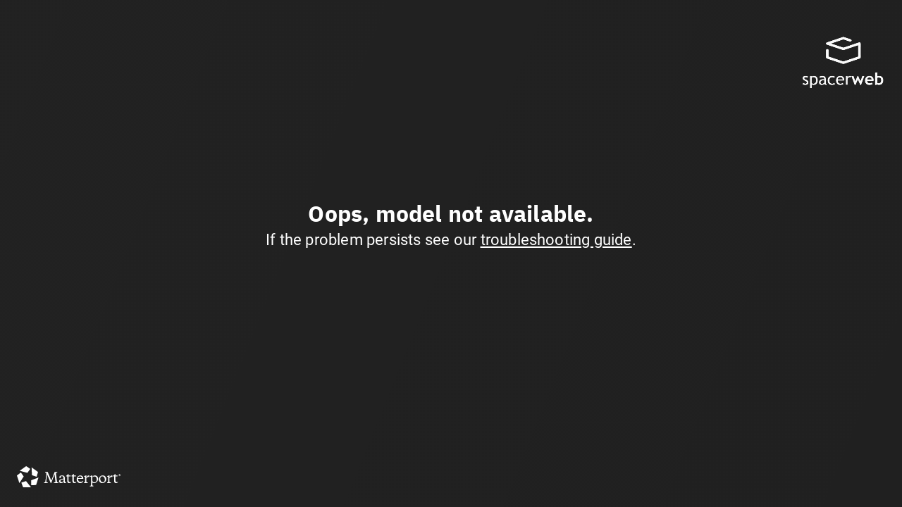

--- FILE ---
content_type: text/html; charset=UTF-8
request_url: https://www.spacerweb.pl/wirtualne-spacery/zamek-gorkow-w-szamotulach/
body_size: 12479
content:
<!DOCTYPE html>
<html lang="pl-PL">
<head>
	<meta charset="UTF-8">
	<!--[if IE]><meta http-equiv='X-UA-Compatible' content='IE=edge,chrome=1'><![endif]-->
	<meta name="viewport" content="width=device-width, initial-scale=1.0, minimum-scale=1.0">
	<link rel="profile" href="http://gmpg.org/xfn/11" />
	<link rel="pingback" href="https://www.spacerweb.pl/xmlrpc.php" />
    <meta name='robots' content='index, follow, max-image-preview:large, max-snippet:-1, max-video-preview:-1' />
	<style>img:is([sizes="auto" i], [sizes^="auto," i]) { contain-intrinsic-size: 3000px 1500px }</style>
	
	<!-- This site is optimized with the Yoast SEO plugin v24.4 - https://yoast.com/wordpress/plugins/seo/ -->
	<title>Zamek Górków w Szamotułach</title>
	<meta name="description" content="Wirtualny Spacer po Muzeum Zamku Górków w Szamotułach - realizacja SpacerWEB Michał Płachetka - Fotografia wnętrz | Wirtualne spacery" />
	<link rel="canonical" href="https://www.spacerweb.pl/wirtualne-spacery/zamek-gorkow-w-szamotulach/" />
	<meta property="og:locale" content="pl_PL" />
	<meta property="og:type" content="article" />
	<meta property="og:title" content="Zamek Górków w Szamotułach" />
	<meta property="og:description" content="Wirtualny Spacer po Muzeum Zamku Górków w Szamotułach - realizacja SpacerWEB Michał Płachetka - Fotografia wnętrz | Wirtualne spacery" />
	<meta property="og:url" content="https://www.spacerweb.pl/wirtualne-spacery/zamek-gorkow-w-szamotulach/" />
	<meta property="og:site_name" content="SpacerWEB Michał Płachetka - Fotografia wnętrz | Wirtualne spacery" />
	<meta property="article:publisher" content="https://www.facebook.com/spacerweb/" />
	<meta property="article:modified_time" content="2021-01-05T13:18:43+00:00" />
	<meta property="og:image" content="https://www.spacerweb.pl/wp-content/uploads/2020/05/BanerStartowy.jpg" />
	<meta property="og:image:width" content="1024" />
	<meta property="og:image:height" content="597" />
	<meta property="og:image:type" content="image/jpeg" />
	<meta name="twitter:card" content="summary_large_image" />
	<script type="application/ld+json" class="yoast-schema-graph">{"@context":"https://schema.org","@graph":[{"@type":"WebPage","@id":"https://www.spacerweb.pl/wirtualne-spacery/zamek-gorkow-w-szamotulach/","url":"https://www.spacerweb.pl/wirtualne-spacery/zamek-gorkow-w-szamotulach/","name":"Zamek Górków w Szamotułach","isPartOf":{"@id":"https://www.spacerweb.pl/#website"},"primaryImageOfPage":{"@id":"https://www.spacerweb.pl/wirtualne-spacery/zamek-gorkow-w-szamotulach/#primaryimage"},"image":{"@id":"https://www.spacerweb.pl/wirtualne-spacery/zamek-gorkow-w-szamotulach/#primaryimage"},"thumbnailUrl":"https://www.spacerweb.pl/wp-content/uploads/2020/05/BanerStartowy.jpg","datePublished":"2020-04-14T16:01:54+00:00","dateModified":"2021-01-05T13:18:43+00:00","description":"Wirtualny Spacer po Muzeum Zamku Górków w Szamotułach - realizacja SpacerWEB Michał Płachetka - Fotografia wnętrz | Wirtualne spacery","breadcrumb":{"@id":"https://www.spacerweb.pl/wirtualne-spacery/zamek-gorkow-w-szamotulach/#breadcrumb"},"inLanguage":"pl-PL","potentialAction":[{"@type":"ReadAction","target":["https://www.spacerweb.pl/wirtualne-spacery/zamek-gorkow-w-szamotulach/"]}]},{"@type":"ImageObject","inLanguage":"pl-PL","@id":"https://www.spacerweb.pl/wirtualne-spacery/zamek-gorkow-w-szamotulach/#primaryimage","url":"https://www.spacerweb.pl/wp-content/uploads/2020/05/BanerStartowy.jpg","contentUrl":"https://www.spacerweb.pl/wp-content/uploads/2020/05/BanerStartowy.jpg","width":1024,"height":597,"caption":"Wirtualny Spacer po Muzeum Zamku Górków w Szamotułach"},{"@type":"BreadcrumbList","@id":"https://www.spacerweb.pl/wirtualne-spacery/zamek-gorkow-w-szamotulach/#breadcrumb","itemListElement":[{"@type":"ListItem","position":1,"name":"Strona główna","item":"https://www.spacerweb.pl/"},{"@type":"ListItem","position":2,"name":"Wirtualne spacery","item":"https://www.spacerweb.pl/wirtualne-spacery/"},{"@type":"ListItem","position":3,"name":"Zamek Górków w Szamotułach"}]},{"@type":"WebSite","@id":"https://www.spacerweb.pl/#website","url":"https://www.spacerweb.pl/","name":"SpacerWEB Michał Płachetka - Fotografia wnętrz | Wirtualne spacery","description":"","publisher":{"@id":"https://www.spacerweb.pl/#organization"},"potentialAction":[{"@type":"SearchAction","target":{"@type":"EntryPoint","urlTemplate":"https://www.spacerweb.pl/?s={search_term_string}"},"query-input":{"@type":"PropertyValueSpecification","valueRequired":true,"valueName":"search_term_string"}}],"inLanguage":"pl-PL"},{"@type":"Organization","@id":"https://www.spacerweb.pl/#organization","name":"SpacerWEB Michał Płachetka - Fotografia wnętrz | Wirtualne spacery","url":"https://www.spacerweb.pl/","logo":{"@type":"ImageObject","inLanguage":"pl-PL","@id":"https://www.spacerweb.pl/#/schema/logo/image/","url":"https://www.spacerweb.pl/wp-content/uploads/2018/11/Spacerweb_logo-pion.png","contentUrl":"https://www.spacerweb.pl/wp-content/uploads/2018/11/Spacerweb_logo-pion.png","width":1000,"height":1000,"caption":"SpacerWEB Michał Płachetka - Fotografia wnętrz | Wirtualne spacery"},"image":{"@id":"https://www.spacerweb.pl/#/schema/logo/image/"},"sameAs":["https://www.facebook.com/spacerweb/","https://www.instagram.com/spacerweb/","https://www.youtube.com/channel/UCn86rdy_0SCq9e1dSwqtDQQ"]}]}</script>
	<!-- / Yoast SEO plugin. -->


<link rel='dns-prefetch' href='//netdna.bootstrapcdn.com' />
<link rel="alternate" type="application/rss+xml" title="SpacerWEB Michał Płachetka - Fotografia wnętrz | Wirtualne spacery &raquo; Kanał z wpisami" href="https://www.spacerweb.pl/feed/" />
<link rel="alternate" type="application/rss+xml" title="SpacerWEB Michał Płachetka - Fotografia wnętrz | Wirtualne spacery &raquo; Kanał z komentarzami" href="https://www.spacerweb.pl/comments/feed/" />
		<link rel="shortcut icon" href="//www.spacerweb.pl/wp-content/uploads/2018/11/Spacerweb_ico.png" type="image/x-icon" />
				<link rel="apple-touch-icon" href="//www.spacerweb.pl/wp-content/uploads/2018/11/Spacerweb_ico.png" />
				<link rel="apple-touch-icon" sizes="120x120" href="//www.spacerweb.pl/wp-content/uploads/2018/11/Spacerweb_ico.png" />
				<link rel="apple-touch-icon" sizes="76x76" href="//www.spacerweb.pl/wp-content/uploads/2018/11/Spacerweb_ico.png" />
				<link rel="apple-touch-icon" sizes="152x152" href="//www.spacerweb.pl/wp-content/uploads/2018/11/Spacerweb_ico.png" />
				<!-- This site uses the Google Analytics by ExactMetrics plugin v8.3.2 - Using Analytics tracking - https://www.exactmetrics.com/ -->
							<script src="//www.googletagmanager.com/gtag/js?id=G-TQS46QB8ZV"  data-cfasync="false" data-wpfc-render="false" async></script>
			<script data-cfasync="false" data-wpfc-render="false">
				var em_version = '8.3.2';
				var em_track_user = true;
				var em_no_track_reason = '';
								var ExactMetricsDefaultLocations = {"page_location":"https:\/\/www.spacerweb.pl\/wirtualne-spacery\/zamek-gorkow-w-szamotulach\/"};
				if ( typeof ExactMetricsPrivacyGuardFilter === 'function' ) {
					var ExactMetricsLocations = (typeof ExactMetricsExcludeQuery === 'object') ? ExactMetricsPrivacyGuardFilter( ExactMetricsExcludeQuery ) : ExactMetricsPrivacyGuardFilter( ExactMetricsDefaultLocations );
				} else {
					var ExactMetricsLocations = (typeof ExactMetricsExcludeQuery === 'object') ? ExactMetricsExcludeQuery : ExactMetricsDefaultLocations;
				}

								var disableStrs = [
										'ga-disable-G-TQS46QB8ZV',
									];

				/* Function to detect opted out users */
				function __gtagTrackerIsOptedOut() {
					for (var index = 0; index < disableStrs.length; index++) {
						if (document.cookie.indexOf(disableStrs[index] + '=true') > -1) {
							return true;
						}
					}

					return false;
				}

				/* Disable tracking if the opt-out cookie exists. */
				if (__gtagTrackerIsOptedOut()) {
					for (var index = 0; index < disableStrs.length; index++) {
						window[disableStrs[index]] = true;
					}
				}

				/* Opt-out function */
				function __gtagTrackerOptout() {
					for (var index = 0; index < disableStrs.length; index++) {
						document.cookie = disableStrs[index] + '=true; expires=Thu, 31 Dec 2099 23:59:59 UTC; path=/';
						window[disableStrs[index]] = true;
					}
				}

				if ('undefined' === typeof gaOptout) {
					function gaOptout() {
						__gtagTrackerOptout();
					}
				}
								window.dataLayer = window.dataLayer || [];

				window.ExactMetricsDualTracker = {
					helpers: {},
					trackers: {},
				};
				if (em_track_user) {
					function __gtagDataLayer() {
						dataLayer.push(arguments);
					}

					function __gtagTracker(type, name, parameters) {
						if (!parameters) {
							parameters = {};
						}

						if (parameters.send_to) {
							__gtagDataLayer.apply(null, arguments);
							return;
						}

						if (type === 'event') {
														parameters.send_to = exactmetrics_frontend.v4_id;
							var hookName = name;
							if (typeof parameters['event_category'] !== 'undefined') {
								hookName = parameters['event_category'] + ':' + name;
							}

							if (typeof ExactMetricsDualTracker.trackers[hookName] !== 'undefined') {
								ExactMetricsDualTracker.trackers[hookName](parameters);
							} else {
								__gtagDataLayer('event', name, parameters);
							}
							
						} else {
							__gtagDataLayer.apply(null, arguments);
						}
					}

					__gtagTracker('js', new Date());
					__gtagTracker('set', {
						'developer_id.dNDMyYj': true,
											});
					if ( ExactMetricsLocations.page_location ) {
						__gtagTracker('set', ExactMetricsLocations);
					}
										__gtagTracker('config', 'G-TQS46QB8ZV', {"forceSSL":"true"} );
															window.gtag = __gtagTracker;										(function () {
						/* https://developers.google.com/analytics/devguides/collection/analyticsjs/ */
						/* ga and __gaTracker compatibility shim. */
						var noopfn = function () {
							return null;
						};
						var newtracker = function () {
							return new Tracker();
						};
						var Tracker = function () {
							return null;
						};
						var p = Tracker.prototype;
						p.get = noopfn;
						p.set = noopfn;
						p.send = function () {
							var args = Array.prototype.slice.call(arguments);
							args.unshift('send');
							__gaTracker.apply(null, args);
						};
						var __gaTracker = function () {
							var len = arguments.length;
							if (len === 0) {
								return;
							}
							var f = arguments[len - 1];
							if (typeof f !== 'object' || f === null || typeof f.hitCallback !== 'function') {
								if ('send' === arguments[0]) {
									var hitConverted, hitObject = false, action;
									if ('event' === arguments[1]) {
										if ('undefined' !== typeof arguments[3]) {
											hitObject = {
												'eventAction': arguments[3],
												'eventCategory': arguments[2],
												'eventLabel': arguments[4],
												'value': arguments[5] ? arguments[5] : 1,
											}
										}
									}
									if ('pageview' === arguments[1]) {
										if ('undefined' !== typeof arguments[2]) {
											hitObject = {
												'eventAction': 'page_view',
												'page_path': arguments[2],
											}
										}
									}
									if (typeof arguments[2] === 'object') {
										hitObject = arguments[2];
									}
									if (typeof arguments[5] === 'object') {
										Object.assign(hitObject, arguments[5]);
									}
									if ('undefined' !== typeof arguments[1].hitType) {
										hitObject = arguments[1];
										if ('pageview' === hitObject.hitType) {
											hitObject.eventAction = 'page_view';
										}
									}
									if (hitObject) {
										action = 'timing' === arguments[1].hitType ? 'timing_complete' : hitObject.eventAction;
										hitConverted = mapArgs(hitObject);
										__gtagTracker('event', action, hitConverted);
									}
								}
								return;
							}

							function mapArgs(args) {
								var arg, hit = {};
								var gaMap = {
									'eventCategory': 'event_category',
									'eventAction': 'event_action',
									'eventLabel': 'event_label',
									'eventValue': 'event_value',
									'nonInteraction': 'non_interaction',
									'timingCategory': 'event_category',
									'timingVar': 'name',
									'timingValue': 'value',
									'timingLabel': 'event_label',
									'page': 'page_path',
									'location': 'page_location',
									'title': 'page_title',
									'referrer' : 'page_referrer',
								};
								for (arg in args) {
																		if (!(!args.hasOwnProperty(arg) || !gaMap.hasOwnProperty(arg))) {
										hit[gaMap[arg]] = args[arg];
									} else {
										hit[arg] = args[arg];
									}
								}
								return hit;
							}

							try {
								f.hitCallback();
							} catch (ex) {
							}
						};
						__gaTracker.create = newtracker;
						__gaTracker.getByName = newtracker;
						__gaTracker.getAll = function () {
							return [];
						};
						__gaTracker.remove = noopfn;
						__gaTracker.loaded = true;
						window['__gaTracker'] = __gaTracker;
					})();
									} else {
										console.log("");
					(function () {
						function __gtagTracker() {
							return null;
						}

						window['__gtagTracker'] = __gtagTracker;
						window['gtag'] = __gtagTracker;
					})();
									}
			</script>
				<!-- / Google Analytics by ExactMetrics -->
		<script>
window._wpemojiSettings = {"baseUrl":"https:\/\/s.w.org\/images\/core\/emoji\/15.0.3\/72x72\/","ext":".png","svgUrl":"https:\/\/s.w.org\/images\/core\/emoji\/15.0.3\/svg\/","svgExt":".svg","source":{"concatemoji":"https:\/\/www.spacerweb.pl\/wp-includes\/js\/wp-emoji-release.min.js?ver=6.7.4"}};
/*! This file is auto-generated */
!function(i,n){var o,s,e;function c(e){try{var t={supportTests:e,timestamp:(new Date).valueOf()};sessionStorage.setItem(o,JSON.stringify(t))}catch(e){}}function p(e,t,n){e.clearRect(0,0,e.canvas.width,e.canvas.height),e.fillText(t,0,0);var t=new Uint32Array(e.getImageData(0,0,e.canvas.width,e.canvas.height).data),r=(e.clearRect(0,0,e.canvas.width,e.canvas.height),e.fillText(n,0,0),new Uint32Array(e.getImageData(0,0,e.canvas.width,e.canvas.height).data));return t.every(function(e,t){return e===r[t]})}function u(e,t,n){switch(t){case"flag":return n(e,"\ud83c\udff3\ufe0f\u200d\u26a7\ufe0f","\ud83c\udff3\ufe0f\u200b\u26a7\ufe0f")?!1:!n(e,"\ud83c\uddfa\ud83c\uddf3","\ud83c\uddfa\u200b\ud83c\uddf3")&&!n(e,"\ud83c\udff4\udb40\udc67\udb40\udc62\udb40\udc65\udb40\udc6e\udb40\udc67\udb40\udc7f","\ud83c\udff4\u200b\udb40\udc67\u200b\udb40\udc62\u200b\udb40\udc65\u200b\udb40\udc6e\u200b\udb40\udc67\u200b\udb40\udc7f");case"emoji":return!n(e,"\ud83d\udc26\u200d\u2b1b","\ud83d\udc26\u200b\u2b1b")}return!1}function f(e,t,n){var r="undefined"!=typeof WorkerGlobalScope&&self instanceof WorkerGlobalScope?new OffscreenCanvas(300,150):i.createElement("canvas"),a=r.getContext("2d",{willReadFrequently:!0}),o=(a.textBaseline="top",a.font="600 32px Arial",{});return e.forEach(function(e){o[e]=t(a,e,n)}),o}function t(e){var t=i.createElement("script");t.src=e,t.defer=!0,i.head.appendChild(t)}"undefined"!=typeof Promise&&(o="wpEmojiSettingsSupports",s=["flag","emoji"],n.supports={everything:!0,everythingExceptFlag:!0},e=new Promise(function(e){i.addEventListener("DOMContentLoaded",e,{once:!0})}),new Promise(function(t){var n=function(){try{var e=JSON.parse(sessionStorage.getItem(o));if("object"==typeof e&&"number"==typeof e.timestamp&&(new Date).valueOf()<e.timestamp+604800&&"object"==typeof e.supportTests)return e.supportTests}catch(e){}return null}();if(!n){if("undefined"!=typeof Worker&&"undefined"!=typeof OffscreenCanvas&&"undefined"!=typeof URL&&URL.createObjectURL&&"undefined"!=typeof Blob)try{var e="postMessage("+f.toString()+"("+[JSON.stringify(s),u.toString(),p.toString()].join(",")+"));",r=new Blob([e],{type:"text/javascript"}),a=new Worker(URL.createObjectURL(r),{name:"wpTestEmojiSupports"});return void(a.onmessage=function(e){c(n=e.data),a.terminate(),t(n)})}catch(e){}c(n=f(s,u,p))}t(n)}).then(function(e){for(var t in e)n.supports[t]=e[t],n.supports.everything=n.supports.everything&&n.supports[t],"flag"!==t&&(n.supports.everythingExceptFlag=n.supports.everythingExceptFlag&&n.supports[t]);n.supports.everythingExceptFlag=n.supports.everythingExceptFlag&&!n.supports.flag,n.DOMReady=!1,n.readyCallback=function(){n.DOMReady=!0}}).then(function(){return e}).then(function(){var e;n.supports.everything||(n.readyCallback(),(e=n.source||{}).concatemoji?t(e.concatemoji):e.wpemoji&&e.twemoji&&(t(e.twemoji),t(e.wpemoji)))}))}((window,document),window._wpemojiSettings);
</script>
<style id='wp-emoji-styles-inline-css'>

	img.wp-smiley, img.emoji {
		display: inline !important;
		border: none !important;
		box-shadow: none !important;
		height: 1em !important;
		width: 1em !important;
		margin: 0 0.07em !important;
		vertical-align: -0.1em !important;
		background: none !important;
		padding: 0 !important;
	}
</style>
<link rel='stylesheet' id='wp-block-library-css' href='https://www.spacerweb.pl/wp-includes/css/dist/block-library/style.min.css?ver=6.7.4' media='all' />
<style id='wp-block-library-theme-inline-css'>
.wp-block-audio :where(figcaption){color:#555;font-size:13px;text-align:center}.is-dark-theme .wp-block-audio :where(figcaption){color:#ffffffa6}.wp-block-audio{margin:0 0 1em}.wp-block-code{border:1px solid #ccc;border-radius:4px;font-family:Menlo,Consolas,monaco,monospace;padding:.8em 1em}.wp-block-embed :where(figcaption){color:#555;font-size:13px;text-align:center}.is-dark-theme .wp-block-embed :where(figcaption){color:#ffffffa6}.wp-block-embed{margin:0 0 1em}.blocks-gallery-caption{color:#555;font-size:13px;text-align:center}.is-dark-theme .blocks-gallery-caption{color:#ffffffa6}:root :where(.wp-block-image figcaption){color:#555;font-size:13px;text-align:center}.is-dark-theme :root :where(.wp-block-image figcaption){color:#ffffffa6}.wp-block-image{margin:0 0 1em}.wp-block-pullquote{border-bottom:4px solid;border-top:4px solid;color:currentColor;margin-bottom:1.75em}.wp-block-pullquote cite,.wp-block-pullquote footer,.wp-block-pullquote__citation{color:currentColor;font-size:.8125em;font-style:normal;text-transform:uppercase}.wp-block-quote{border-left:.25em solid;margin:0 0 1.75em;padding-left:1em}.wp-block-quote cite,.wp-block-quote footer{color:currentColor;font-size:.8125em;font-style:normal;position:relative}.wp-block-quote:where(.has-text-align-right){border-left:none;border-right:.25em solid;padding-left:0;padding-right:1em}.wp-block-quote:where(.has-text-align-center){border:none;padding-left:0}.wp-block-quote.is-large,.wp-block-quote.is-style-large,.wp-block-quote:where(.is-style-plain){border:none}.wp-block-search .wp-block-search__label{font-weight:700}.wp-block-search__button{border:1px solid #ccc;padding:.375em .625em}:where(.wp-block-group.has-background){padding:1.25em 2.375em}.wp-block-separator.has-css-opacity{opacity:.4}.wp-block-separator{border:none;border-bottom:2px solid;margin-left:auto;margin-right:auto}.wp-block-separator.has-alpha-channel-opacity{opacity:1}.wp-block-separator:not(.is-style-wide):not(.is-style-dots){width:100px}.wp-block-separator.has-background:not(.is-style-dots){border-bottom:none;height:1px}.wp-block-separator.has-background:not(.is-style-wide):not(.is-style-dots){height:2px}.wp-block-table{margin:0 0 1em}.wp-block-table td,.wp-block-table th{word-break:normal}.wp-block-table :where(figcaption){color:#555;font-size:13px;text-align:center}.is-dark-theme .wp-block-table :where(figcaption){color:#ffffffa6}.wp-block-video :where(figcaption){color:#555;font-size:13px;text-align:center}.is-dark-theme .wp-block-video :where(figcaption){color:#ffffffa6}.wp-block-video{margin:0 0 1em}:root :where(.wp-block-template-part.has-background){margin-bottom:0;margin-top:0;padding:1.25em 2.375em}
</style>
<style id='classic-theme-styles-inline-css'>
/*! This file is auto-generated */
.wp-block-button__link{color:#fff;background-color:#32373c;border-radius:9999px;box-shadow:none;text-decoration:none;padding:calc(.667em + 2px) calc(1.333em + 2px);font-size:1.125em}.wp-block-file__button{background:#32373c;color:#fff;text-decoration:none}
</style>
<style id='global-styles-inline-css'>
:root{--wp--preset--aspect-ratio--square: 1;--wp--preset--aspect-ratio--4-3: 4/3;--wp--preset--aspect-ratio--3-4: 3/4;--wp--preset--aspect-ratio--3-2: 3/2;--wp--preset--aspect-ratio--2-3: 2/3;--wp--preset--aspect-ratio--16-9: 16/9;--wp--preset--aspect-ratio--9-16: 9/16;--wp--preset--color--black: #000000;--wp--preset--color--cyan-bluish-gray: #abb8c3;--wp--preset--color--white: #ffffff;--wp--preset--color--pale-pink: #f78da7;--wp--preset--color--vivid-red: #cf2e2e;--wp--preset--color--luminous-vivid-orange: #ff6900;--wp--preset--color--luminous-vivid-amber: #fcb900;--wp--preset--color--light-green-cyan: #7bdcb5;--wp--preset--color--vivid-green-cyan: #00d084;--wp--preset--color--pale-cyan-blue: #8ed1fc;--wp--preset--color--vivid-cyan-blue: #0693e3;--wp--preset--color--vivid-purple: #9b51e0;--wp--preset--color--primary: var(--porto-primary-color);--wp--preset--color--secondary: var(--porto-secondary-color);--wp--preset--color--tertiary: var(--porto-tertiary-color);--wp--preset--color--quaternary: var(--porto-quaternary-color);--wp--preset--color--dark: var(--porto-dark-color);--wp--preset--color--light: var(--porto-light-color);--wp--preset--color--primary-hover: var(--porto-primary-light-5);--wp--preset--gradient--vivid-cyan-blue-to-vivid-purple: linear-gradient(135deg,rgba(6,147,227,1) 0%,rgb(155,81,224) 100%);--wp--preset--gradient--light-green-cyan-to-vivid-green-cyan: linear-gradient(135deg,rgb(122,220,180) 0%,rgb(0,208,130) 100%);--wp--preset--gradient--luminous-vivid-amber-to-luminous-vivid-orange: linear-gradient(135deg,rgba(252,185,0,1) 0%,rgba(255,105,0,1) 100%);--wp--preset--gradient--luminous-vivid-orange-to-vivid-red: linear-gradient(135deg,rgba(255,105,0,1) 0%,rgb(207,46,46) 100%);--wp--preset--gradient--very-light-gray-to-cyan-bluish-gray: linear-gradient(135deg,rgb(238,238,238) 0%,rgb(169,184,195) 100%);--wp--preset--gradient--cool-to-warm-spectrum: linear-gradient(135deg,rgb(74,234,220) 0%,rgb(151,120,209) 20%,rgb(207,42,186) 40%,rgb(238,44,130) 60%,rgb(251,105,98) 80%,rgb(254,248,76) 100%);--wp--preset--gradient--blush-light-purple: linear-gradient(135deg,rgb(255,206,236) 0%,rgb(152,150,240) 100%);--wp--preset--gradient--blush-bordeaux: linear-gradient(135deg,rgb(254,205,165) 0%,rgb(254,45,45) 50%,rgb(107,0,62) 100%);--wp--preset--gradient--luminous-dusk: linear-gradient(135deg,rgb(255,203,112) 0%,rgb(199,81,192) 50%,rgb(65,88,208) 100%);--wp--preset--gradient--pale-ocean: linear-gradient(135deg,rgb(255,245,203) 0%,rgb(182,227,212) 50%,rgb(51,167,181) 100%);--wp--preset--gradient--electric-grass: linear-gradient(135deg,rgb(202,248,128) 0%,rgb(113,206,126) 100%);--wp--preset--gradient--midnight: linear-gradient(135deg,rgb(2,3,129) 0%,rgb(40,116,252) 100%);--wp--preset--font-size--small: 13px;--wp--preset--font-size--medium: 20px;--wp--preset--font-size--large: 36px;--wp--preset--font-size--x-large: 42px;--wp--preset--spacing--20: 0.44rem;--wp--preset--spacing--30: 0.67rem;--wp--preset--spacing--40: 1rem;--wp--preset--spacing--50: 1.5rem;--wp--preset--spacing--60: 2.25rem;--wp--preset--spacing--70: 3.38rem;--wp--preset--spacing--80: 5.06rem;--wp--preset--shadow--natural: 6px 6px 9px rgba(0, 0, 0, 0.2);--wp--preset--shadow--deep: 12px 12px 50px rgba(0, 0, 0, 0.4);--wp--preset--shadow--sharp: 6px 6px 0px rgba(0, 0, 0, 0.2);--wp--preset--shadow--outlined: 6px 6px 0px -3px rgba(255, 255, 255, 1), 6px 6px rgba(0, 0, 0, 1);--wp--preset--shadow--crisp: 6px 6px 0px rgba(0, 0, 0, 1);}:where(.is-layout-flex){gap: 0.5em;}:where(.is-layout-grid){gap: 0.5em;}body .is-layout-flex{display: flex;}.is-layout-flex{flex-wrap: wrap;align-items: center;}.is-layout-flex > :is(*, div){margin: 0;}body .is-layout-grid{display: grid;}.is-layout-grid > :is(*, div){margin: 0;}:where(.wp-block-columns.is-layout-flex){gap: 2em;}:where(.wp-block-columns.is-layout-grid){gap: 2em;}:where(.wp-block-post-template.is-layout-flex){gap: 1.25em;}:where(.wp-block-post-template.is-layout-grid){gap: 1.25em;}.has-black-color{color: var(--wp--preset--color--black) !important;}.has-cyan-bluish-gray-color{color: var(--wp--preset--color--cyan-bluish-gray) !important;}.has-white-color{color: var(--wp--preset--color--white) !important;}.has-pale-pink-color{color: var(--wp--preset--color--pale-pink) !important;}.has-vivid-red-color{color: var(--wp--preset--color--vivid-red) !important;}.has-luminous-vivid-orange-color{color: var(--wp--preset--color--luminous-vivid-orange) !important;}.has-luminous-vivid-amber-color{color: var(--wp--preset--color--luminous-vivid-amber) !important;}.has-light-green-cyan-color{color: var(--wp--preset--color--light-green-cyan) !important;}.has-vivid-green-cyan-color{color: var(--wp--preset--color--vivid-green-cyan) !important;}.has-pale-cyan-blue-color{color: var(--wp--preset--color--pale-cyan-blue) !important;}.has-vivid-cyan-blue-color{color: var(--wp--preset--color--vivid-cyan-blue) !important;}.has-vivid-purple-color{color: var(--wp--preset--color--vivid-purple) !important;}.has-black-background-color{background-color: var(--wp--preset--color--black) !important;}.has-cyan-bluish-gray-background-color{background-color: var(--wp--preset--color--cyan-bluish-gray) !important;}.has-white-background-color{background-color: var(--wp--preset--color--white) !important;}.has-pale-pink-background-color{background-color: var(--wp--preset--color--pale-pink) !important;}.has-vivid-red-background-color{background-color: var(--wp--preset--color--vivid-red) !important;}.has-luminous-vivid-orange-background-color{background-color: var(--wp--preset--color--luminous-vivid-orange) !important;}.has-luminous-vivid-amber-background-color{background-color: var(--wp--preset--color--luminous-vivid-amber) !important;}.has-light-green-cyan-background-color{background-color: var(--wp--preset--color--light-green-cyan) !important;}.has-vivid-green-cyan-background-color{background-color: var(--wp--preset--color--vivid-green-cyan) !important;}.has-pale-cyan-blue-background-color{background-color: var(--wp--preset--color--pale-cyan-blue) !important;}.has-vivid-cyan-blue-background-color{background-color: var(--wp--preset--color--vivid-cyan-blue) !important;}.has-vivid-purple-background-color{background-color: var(--wp--preset--color--vivid-purple) !important;}.has-black-border-color{border-color: var(--wp--preset--color--black) !important;}.has-cyan-bluish-gray-border-color{border-color: var(--wp--preset--color--cyan-bluish-gray) !important;}.has-white-border-color{border-color: var(--wp--preset--color--white) !important;}.has-pale-pink-border-color{border-color: var(--wp--preset--color--pale-pink) !important;}.has-vivid-red-border-color{border-color: var(--wp--preset--color--vivid-red) !important;}.has-luminous-vivid-orange-border-color{border-color: var(--wp--preset--color--luminous-vivid-orange) !important;}.has-luminous-vivid-amber-border-color{border-color: var(--wp--preset--color--luminous-vivid-amber) !important;}.has-light-green-cyan-border-color{border-color: var(--wp--preset--color--light-green-cyan) !important;}.has-vivid-green-cyan-border-color{border-color: var(--wp--preset--color--vivid-green-cyan) !important;}.has-pale-cyan-blue-border-color{border-color: var(--wp--preset--color--pale-cyan-blue) !important;}.has-vivid-cyan-blue-border-color{border-color: var(--wp--preset--color--vivid-cyan-blue) !important;}.has-vivid-purple-border-color{border-color: var(--wp--preset--color--vivid-purple) !important;}.has-vivid-cyan-blue-to-vivid-purple-gradient-background{background: var(--wp--preset--gradient--vivid-cyan-blue-to-vivid-purple) !important;}.has-light-green-cyan-to-vivid-green-cyan-gradient-background{background: var(--wp--preset--gradient--light-green-cyan-to-vivid-green-cyan) !important;}.has-luminous-vivid-amber-to-luminous-vivid-orange-gradient-background{background: var(--wp--preset--gradient--luminous-vivid-amber-to-luminous-vivid-orange) !important;}.has-luminous-vivid-orange-to-vivid-red-gradient-background{background: var(--wp--preset--gradient--luminous-vivid-orange-to-vivid-red) !important;}.has-very-light-gray-to-cyan-bluish-gray-gradient-background{background: var(--wp--preset--gradient--very-light-gray-to-cyan-bluish-gray) !important;}.has-cool-to-warm-spectrum-gradient-background{background: var(--wp--preset--gradient--cool-to-warm-spectrum) !important;}.has-blush-light-purple-gradient-background{background: var(--wp--preset--gradient--blush-light-purple) !important;}.has-blush-bordeaux-gradient-background{background: var(--wp--preset--gradient--blush-bordeaux) !important;}.has-luminous-dusk-gradient-background{background: var(--wp--preset--gradient--luminous-dusk) !important;}.has-pale-ocean-gradient-background{background: var(--wp--preset--gradient--pale-ocean) !important;}.has-electric-grass-gradient-background{background: var(--wp--preset--gradient--electric-grass) !important;}.has-midnight-gradient-background{background: var(--wp--preset--gradient--midnight) !important;}.has-small-font-size{font-size: var(--wp--preset--font-size--small) !important;}.has-medium-font-size{font-size: var(--wp--preset--font-size--medium) !important;}.has-large-font-size{font-size: var(--wp--preset--font-size--large) !important;}.has-x-large-font-size{font-size: var(--wp--preset--font-size--x-large) !important;}
:where(.wp-block-post-template.is-layout-flex){gap: 1.25em;}:where(.wp-block-post-template.is-layout-grid){gap: 1.25em;}
:where(.wp-block-columns.is-layout-flex){gap: 2em;}:where(.wp-block-columns.is-layout-grid){gap: 2em;}
:root :where(.wp-block-pullquote){font-size: 1.5em;line-height: 1.6;}
</style>
<link rel='stylesheet' id='finalTilesGallery_stylesheet-css' href='https://www.spacerweb.pl/wp-content/plugins/final-tiles-grid-gallery-lite-premium/scripts/ftg.css?ver=3.6.1' media='all' />
<link rel='stylesheet' id='fontawesome_stylesheet-css' href='//netdna.bootstrapcdn.com/font-awesome/4.7.0/css/font-awesome.css?ver=6.7.4' media='all' />
<link rel='stylesheet' id='contact-form-7-css' href='https://www.spacerweb.pl/wp-content/plugins/contact-form-7/includes/css/styles.css?ver=6.0.3' media='all' />
<link rel='stylesheet' id='smartcat_services_default_style-css' href='https://www.spacerweb.pl/wp-content/plugins/our-services-showcase/inc/style/sc_our_services.css?ver=2.0' media='all' />
<link rel='stylesheet' id='smartcat_services_fontawesome-css' href='https://www.spacerweb.pl/wp-content/plugins/our-services-showcase/inc/style/font-awesome.min.css?ver=2.0' media='all' />
<link rel='stylesheet' id='smartcat_services_animate-css' href='https://www.spacerweb.pl/wp-content/plugins/our-services-showcase/inc/style/animate.min.css?ver=2.0' media='all' />
<link rel='stylesheet' id='wprevpro_w3-css' href='https://www.spacerweb.pl/wp-content/plugins/wp-review-slider-pro/public/css/wprevpro_w3_min.css?ver=12.3.1_1' media='all' />
<link rel='stylesheet' id='porto-css-vars-css' href='https://www.spacerweb.pl/wp-content/uploads/porto_styles/theme_css_vars.css?ver=7.4.2' media='all' />
<link rel='stylesheet' id='js_composer_front-css' href='https://www.spacerweb.pl/wp-content/uploads/porto_styles/js_composer.css?ver=7.4.2' media='all' />
<link rel='stylesheet' id='bootstrap-css' href='https://www.spacerweb.pl/wp-content/uploads/porto_styles/bootstrap.css?ver=7.4.2' media='all' />
<link rel='stylesheet' id='porto-plugins-css' href='https://www.spacerweb.pl/wp-content/themes/porto/css/plugins_optimized.css?ver=7.4.2' media='all' />
<link rel='stylesheet' id='porto-theme-css' href='https://www.spacerweb.pl/wp-content/themes/porto/css/theme.css?ver=7.4.2' media='all' />
<link rel='stylesheet' id='porto-theme-portfolio-css' href='https://www.spacerweb.pl/wp-content/themes/porto/css/theme_portfolio.css?ver=7.4.2' media='all' />
<link rel='stylesheet' id='porto-theme-member-css' href='https://www.spacerweb.pl/wp-content/themes/porto/css/theme_member.css?ver=7.4.2' media='all' />
<link rel='stylesheet' id='porto-shortcodes-css' href='https://www.spacerweb.pl/wp-content/uploads/porto_styles/shortcodes.css?ver=7.4.2' media='all' />
<link rel='stylesheet' id='porto-theme-wpb-css' href='https://www.spacerweb.pl/wp-content/themes/porto/css/theme_wpb.css?ver=7.4.2' media='all' />
<link rel='stylesheet' id='porto-dynamic-style-css' href='https://www.spacerweb.pl/wp-content/uploads/porto_styles/dynamic_style.css?ver=7.4.2' media='all' />
<link rel='stylesheet' id='porto-style-css' href='https://www.spacerweb.pl/wp-content/themes/porto/style.css?ver=7.4.2' media='all' />
<style id='porto-style-inline-css'>
.side-header-narrow-bar-logo{max-width:130px}@media (min-width:992px){}.page-top ul.breadcrumb > li.home{display:inline-block}.page-top ul.breadcrumb > li.home a{position:relative;width:1em;text-indent:-9999px}.page-top ul.breadcrumb > li.home a:after{content:"\e883";font-family:'porto';float:left;text-indent:0}.btn-borders{padding:8px 14px;border-width:2px}@media (min-width:992px){#header{padding-top:25px}#header.logo-overlay-header .overlay-logo{top:-25px}}@media (max-width:991px){#header .share-links{display:none}.fixed-header #header .header-main{background:rgba(255,255,255,0.1)}}#nav-panel .mobile-nav-wrap{padding:10px !important}@media (max-width:767px){#header .logo{max-width:130px}}.page-top .page-title{font-size:2.6em;text-align:center}.main-content,.left-sidebar,.right-sidebar{padding-top:50px}@media (max-width:992px){.column2-left-sidebar .main-content,.column2-left-sidebar .main-content{-webkit-order:2;order:2}.left-sidebar{padding-bottom:0;margin-top:0}}#footer{padding-top:20px;padding-bottom:30px;min-height:400px;overflow:hidden;display:none}@media (min-width:992px){#footer:after{content:"";background:#000;position:absolute;bottom:-233px;right:-177px;width:400px;height:400px;transform:rotate(50deg);z-index:1}}#footer .container{padding-top:0;padding-bottom:0}#footer .widgettitle,#footer .widget-title{margin-bottom:22px}#footer .widgettitle,#footer .widget-title,#footer .widgettitle a,#footer .widget-title a{font-size:1.8em;font-weight:200}#footer .footer-bottom{padding-top:0;padding-bottom:0}.footer-bottom .container{border-top:1px solid #fff}.footer-wrapper #footer .footer-bottom .container > div{padding-top:20px}@media (min-width:992px){#footer .logo{margin-top:75px}}#footer ul.list-footer-nav li{margin-bottom:13px}#footer ul.list-footer-nav a{font-size:14px;text-decoration:none}#footer .fa{display:inline-block;padding-right:2px;position:relative;top:1px;color:#000}#footer .widget.widget_wysija{margin-bottom:-15px}#footer form.widget_wysija{display:table;width:100%;position:relative}#footer form.widget_wysija > *{display:table-caption}#footer .widget_wysija .wysija-paragraph{display:table-cell;width:100%;vertical-align:bottom;position:relative;z-index:2}#footer .wysija-paragraph label{display:none}#footer .widget_wysija .wysija-input{max-width:100%;height:45px;padding:12px;border-radius:0}#footer .widget_wysija .wysija-submit{display:table-cell;height:45px;width:45px;padding:0;margin:0 0 0 -1px;vertical-align:middle;text-align:center;text-indent:-9999px;background:transparent;border-color:#ccc;position:relative;z-index:1}#footer .widget .widget_wysija:after{content:'\e094';font-family:'Simple-Line-Icons';font-size:14px;text-indent:0;position:absolute;width:45px;height:45px;line-height:45px;text-align:center;right:0;top:0;background:#fff}#footer .widget_wysija .wysija-submit:hover{background-color:rgba(0,0,0,0.1);border-color:#adadad}.testimonial.testimonial-with-quotes blockquote p{font-size:20px}.tparrows{background:transparent}.tparrows:hover{background:transparent}.tparrows:before{position:relative;z-index:1;color:#fff !important;text-shadow:none}.tparrows:after{-webkit-transition:all 0.2s ease;-moz-transition:all 0.2s ease;transition:all 0.2s ease;background:#000 none repeat scroll 0 0;opacity:0.2;height:40px;margin:-40px 0 0;position:relative;transform:rotate(-45deg);width:40px;content:"";display:block;z-index:0}.tparrows:hover:after{opacity:1}.sort-source{font-size:.9em}.sort-source + hr{margin:30px 0}hr{background:#dbdbdb}.portfolio-item.outimage{text-align:left}ul.portfolio-details{margin-left:0}.portfolio-info,.portfolio-desc:first-child,ul.portfolio-details li h5:first-child{display:none}.portfolio-medium .post-content,.portfolio-ajax-modal .post-content{margin-top:6px !important}@media (min-width:768px){.portfolio-medium .col-md-8 > *,.portfolio-ajax-modal .col-md-8 > *{margin-left:15px}}@media (min-width:992px){.portfolio-medium .col-lg-8 > *,.portfolio-ajax-modal .col-lg-8 > *{margin-left:15px}}.menu-company-container > .menu li{padding:0;position:relative}.menu-company-container li:before{position:absolute;left:7px;top:50%;margin-top:-4px;margin-left:0 !important}.menu-company-container li a{display:block;padding:8px 0 8px 18px}.menu-company-container li.active a{background-color:#eee;font-weight:bold;color:inherit}.menu-company-container li:hover a{background-color:#eee;color:inherit}#footer .widget .widget_wysija{max-width:none}.rtl .section-custom-construction .container:before{right:auto;left:75px}.rtl .section-custom-construction .container:after{right:auto;left:0}.rtl .home-concept-construction .upb_row_bg,.rtl .section-parallax > .vc_parallax-inner{-moz-transform:scaleX(-1);-o-transform:scaleX(-1);-webkit-transform:scaleX(-1);transform:scaleX(-1);filter:FlipH;-ms-filter:FlipH}.csstransforms3d .rtl .porto-diamonds .diamond{transform:rotate(45deg)}.rtl .porto-diamonds .content{transform:rotate(-45deg)}.rtl #footer .fa{padding-right:0;padding-left:2px}.rtl .alignright{float:left;margin:4px 24px 7px 0}.rtl .alignleft{float:right;margin:4px 0 7px 24px}.rtl .portfolio-item.outimage{text-align:right}.rtl .fa-angle-right:before{content:"\f104"}@media (min-width:992px){.rtl .section-custom-construction-2:after{left:0;right:25px}.rtl #footer:after{right:auto;left:-177px;transform:rotate(-50deg)}}
</style>
<link rel='stylesheet' id='styles-child-css' href='https://www.spacerweb.pl/wp-content/themes/porto-child/style.css?ver=6.7.4' media='all' />
<script src="https://www.spacerweb.pl/wp-content/plugins/google-analytics-dashboard-for-wp/assets/js/frontend-gtag.min.js?ver=8.3.2" id="exactmetrics-frontend-script-js" async data-wp-strategy="async"></script>
<script data-cfasync="false" data-wpfc-render="false" id='exactmetrics-frontend-script-js-extra'>var exactmetrics_frontend = {"js_events_tracking":"true","download_extensions":"zip,mp3,mpeg,pdf,docx,pptx,xlsx,rar","inbound_paths":"[{\"path\":\"\\\/go\\\/\",\"label\":\"affiliate\"},{\"path\":\"\\\/recommend\\\/\",\"label\":\"affiliate\"}]","home_url":"https:\/\/www.spacerweb.pl","hash_tracking":"false","v4_id":"G-TQS46QB8ZV"};</script>
<script src="https://www.spacerweb.pl/wp-includes/js/jquery/jquery.min.js?ver=3.7.1" id="jquery-core-js"></script>
<script src="https://www.spacerweb.pl/wp-includes/js/jquery/jquery-migrate.min.js?ver=3.4.1" id="jquery-migrate-js"></script>
<script src="https://www.spacerweb.pl/wp-content/plugins/our-services-showcase/inc/script/carousel.js?ver=2.0" id="smartcat_services_carousel_script-js"></script>
<script src="https://www.spacerweb.pl/wp-includes/js/jquery/ui/core.min.js?ver=1.13.3" id="jquery-ui-core-js"></script>
<script src="https://www.spacerweb.pl/wp-includes/js/jquery/ui/tooltip.min.js?ver=1.13.3" id="jquery-ui-tooltip-js"></script>
<script src="https://www.spacerweb.pl/wp-content/plugins/our-services-showcase/inc/script/sc_our_services.js?ver=2.0" id="smartcat_services_default_script-js"></script>
<script src="https://www.spacerweb.pl/wp-content/plugins/wp-review-slider-pro/public/js/wprs-slick.min.js?ver=12.3.1_1" id="wp-review-slider-pro_slick-min-js"></script>
<script src="https://www.spacerweb.pl/wp-content/plugins/wp-review-slider-pro/public/js/wprs-combined.min.js?ver=12.3.1_1" id="wp-review-slider-pro_unslider_comb-min-js"></script>
<script id="wp-review-slider-pro_plublic-min-js-extra">
var wprevpublicjs_script_vars = {"wpfb_nonce":"4a0fbab695","wpfb_ajaxurl":"https:\/\/www.spacerweb.pl\/wp-admin\/admin-ajax.php","wprevpluginsurl":"https:\/\/www.spacerweb.pl\/wp-content\/plugins\/wp-review-slider-pro","page_id":"1885"};
</script>
<script src="https://www.spacerweb.pl/wp-content/plugins/wp-review-slider-pro/public/js/wprev-public.min.js?ver=12.3.1_1" id="wp-review-slider-pro_plublic-min-js"></script>
<script></script><link rel="https://api.w.org/" href="https://www.spacerweb.pl/wp-json/" /><link rel="alternate" title="JSON" type="application/json" href="https://www.spacerweb.pl/wp-json/wp/v2/pages/1885" /><link rel="EditURI" type="application/rsd+xml" title="RSD" href="https://www.spacerweb.pl/xmlrpc.php?rsd" />
<meta name="generator" content="WordPress 6.7.4" />
<link rel='shortlink' href='https://www.spacerweb.pl/?p=1885' />
<link rel="alternate" title="oEmbed (JSON)" type="application/json+oembed" href="https://www.spacerweb.pl/wp-json/oembed/1.0/embed?url=https%3A%2F%2Fwww.spacerweb.pl%2Fwirtualne-spacery%2Fzamek-gorkow-w-szamotulach%2F" />
<link rel="alternate" title="oEmbed (XML)" type="text/xml+oembed" href="https://www.spacerweb.pl/wp-json/oembed/1.0/embed?url=https%3A%2F%2Fwww.spacerweb.pl%2Fwirtualne-spacery%2Fzamek-gorkow-w-szamotulach%2F&#038;format=xml" />
        <style>
            
            .smartcat_accordion h3.sc_service_name{
                background-color: #1F7DCF            }
            
            #sc_our_services .sc_service .sc_service_name a{ color: #1F7DCF; }
            #sc_our_services .sc_service .sc_services_content, 
            #sc_our_services.smartcat_slide .sc_services_read_more a{ color: #1F7DCF; }
            #sc_our_services .sc_service .sc_service_name a { font-size: 20px; }
            #sc_our_services.smartcat_icons .fa,
            #sc_our_services.smartcat_columns .sc_service .fa{ color: #1F7DCF; border: 2px solid #1F7DCF }
            #sc_our_services.smartcat_icons .sc_service:hover .fa,
            #sc_our_services.smartcat_slide .sc_service_name,
            .sc_our_services_panel .sc-right-panel .sc-name,
            .sc_our_services_panel .sc-right-panel .sc-icon,
            .sc_our_services_panel .sc-right-panel .sc-skills .progress,
            #sc_our_services_lightbox .progress,
            .smartcat_accordion .ui-accordion-content .progress{ background: #1F7DCF }
            #sc_our_services.smartcat_slide .sc_services_content{ color: #fff; background: #1F7DCF }
            #sc_our_services.smartcat_icons a{ color: #1F7DCF }
            #sc_our_services.smartcat_zoomOut .sc_service .sc_service_inner .sc_services_read_more a,
            #sc_our_services.smartcat_slide .sc_service_name a{ color: #fff; }
            #sc_our_services.smartcat_zoomOut .sc_service .sc_service_inner .sc_services_read_more a{ background: #1F7DCF; }
            #sc_our_services .sc_service .sc_services_read_more a{ color : #1F7DCF }
            #sc_our_services.smartcat_zoomOut .sc_service .sc_service_inner{ background: #00BBFF; }
            .sc_personal_quote span.fa-quote-left{ color: #1F7DCF; }
            #sc_our_services_lightbox .sc_our_services_lightbox{ margin-top: px }
            .sc_our_services_panel{ top: px }
        </style>
        		<script type="text/javascript" id="webfont-queue">
		WebFontConfig = {
			google: { families: [ 'Lato:300,400,500,600,700','Shadows+Into+Light:400,700','Open+Sans:300,400,500,600,700,800','Playfair+Display:400,700' ] }
		};
		(function(d) {
			var wf = d.createElement('script'), s = d.scripts[d.scripts.length - 1];
			wf.src = 'https://www.spacerweb.pl/wp-content/themes/porto/js/libs/webfont.js';
			wf.async = true;
			s.parentNode.insertBefore(wf, s);
		})(document);</script>
		<meta name="generator" content="Powered by WPBakery Page Builder - drag and drop page builder for WordPress."/>
<meta name="generator" content="Powered by Slider Revolution 6.7.28 - responsive, Mobile-Friendly Slider Plugin for WordPress with comfortable drag and drop interface." />
<link rel="icon" href="https://www.spacerweb.pl/wp-content/uploads/2017/10/cropped-Spacerweb_logo600-1-32x32.png" sizes="32x32" />
<link rel="icon" href="https://www.spacerweb.pl/wp-content/uploads/2017/10/cropped-Spacerweb_logo600-1-192x192.png" sizes="192x192" />
<link rel="apple-touch-icon" href="https://www.spacerweb.pl/wp-content/uploads/2017/10/cropped-Spacerweb_logo600-1-180x180.png" />
<meta name="msapplication-TileImage" content="https://www.spacerweb.pl/wp-content/uploads/2017/10/cropped-Spacerweb_logo600-1-270x270.png" />
<script>function setREVStartSize(e){
			//window.requestAnimationFrame(function() {
				window.RSIW = window.RSIW===undefined ? window.innerWidth : window.RSIW;
				window.RSIH = window.RSIH===undefined ? window.innerHeight : window.RSIH;
				try {
					var pw = document.getElementById(e.c).parentNode.offsetWidth,
						newh;
					pw = pw===0 || isNaN(pw) || (e.l=="fullwidth" || e.layout=="fullwidth") ? window.RSIW : pw;
					e.tabw = e.tabw===undefined ? 0 : parseInt(e.tabw);
					e.thumbw = e.thumbw===undefined ? 0 : parseInt(e.thumbw);
					e.tabh = e.tabh===undefined ? 0 : parseInt(e.tabh);
					e.thumbh = e.thumbh===undefined ? 0 : parseInt(e.thumbh);
					e.tabhide = e.tabhide===undefined ? 0 : parseInt(e.tabhide);
					e.thumbhide = e.thumbhide===undefined ? 0 : parseInt(e.thumbhide);
					e.mh = e.mh===undefined || e.mh=="" || e.mh==="auto" ? 0 : parseInt(e.mh,0);
					if(e.layout==="fullscreen" || e.l==="fullscreen")
						newh = Math.max(e.mh,window.RSIH);
					else{
						e.gw = Array.isArray(e.gw) ? e.gw : [e.gw];
						for (var i in e.rl) if (e.gw[i]===undefined || e.gw[i]===0) e.gw[i] = e.gw[i-1];
						e.gh = e.el===undefined || e.el==="" || (Array.isArray(e.el) && e.el.length==0)? e.gh : e.el;
						e.gh = Array.isArray(e.gh) ? e.gh : [e.gh];
						for (var i in e.rl) if (e.gh[i]===undefined || e.gh[i]===0) e.gh[i] = e.gh[i-1];
											
						var nl = new Array(e.rl.length),
							ix = 0,
							sl;
						e.tabw = e.tabhide>=pw ? 0 : e.tabw;
						e.thumbw = e.thumbhide>=pw ? 0 : e.thumbw;
						e.tabh = e.tabhide>=pw ? 0 : e.tabh;
						e.thumbh = e.thumbhide>=pw ? 0 : e.thumbh;
						for (var i in e.rl) nl[i] = e.rl[i]<window.RSIW ? 0 : e.rl[i];
						sl = nl[0];
						for (var i in nl) if (sl>nl[i] && nl[i]>0) { sl = nl[i]; ix=i;}
						var m = pw>(e.gw[ix]+e.tabw+e.thumbw) ? 1 : (pw-(e.tabw+e.thumbw)) / (e.gw[ix]);
						newh =  (e.gh[ix] * m) + (e.tabh + e.thumbh);
					}
					var el = document.getElementById(e.c);
					if (el!==null && el) el.style.height = newh+"px";
					el = document.getElementById(e.c+"_wrapper");
					if (el!==null && el) {
						el.style.height = newh+"px";
						el.style.display = "block";
					}
				} catch(e){
					console.log("Failure at Presize of Slider:" + e)
				}
			//});
		  };</script>
<noscript><style> .wpb_animate_when_almost_visible { opacity: 1; }</style></noscript><style>
    html {
        margin-top: 0 !important;
    }
    
    body {
        margin: 0 !important;
    }

    .matterport_iframe {
        height: 100vh !important;
        margin: 0 !important;
    }

    .img-responsive {
        max-width: 170px !important;
        width: 10%;
        position: absolute !important;
        right: 20px !important;
        top: 45px !important;
    }
</style>
</head>  
<div class="header-left">
    <a href="https://www.spacerweb.pl/wirtualne-spacery/" title="SpacerWEB Michał Płachetka – Fotografia wnętrz | Wirtualne spacery - " class="overlay-logo overlay-logo-transition" target="_blank">
        <img class="img-responsive" src="//www.spacerweb.pl/wp-content/uploads/2019/08/Spacerweb_logo_white_pion.png" alt="SpacerWEB Michał Płachetka – Fotografia wnętrz | Wirtualne spacery"> </a>
</div>

<div id="content" role="main">
        
    <article class="post-1885 page type-page status-publish has-post-thumbnail hentry">
                        <div class="page-image single">
            <div class="page-slideshow porto-carousel owl-carousel">
                                <div>
                    <div class="img-thumbnail">
                        <img class="owl-lazy img-responsive" width="1024" height="597" data-src="https://www.spacerweb.pl/wp-content/uploads/2020/05/BanerStartowy.jpg" alt="Wirtualny Spacer po Muzeum Zamku Górków w Szamotułach" />
                                                <span class="zoom" data-src="https://www.spacerweb.pl/wp-content/uploads/2020/05/BanerStartowy.jpg" data-title=""><i class="fas fa-search"></i></span>
                                            </div>
                </div>
                            </div>
        </div>
                

        <div class="page-content">
            <iframe class="matterport_iframe" frameborder="0" height="100vh" width="100%" src="https://my.matterport.com/show/?m=NNKMw5yVuyh&play=1" allowfullscreen></iframe>
        </div>
    </article>







    
</div>


--- FILE ---
content_type: text/html; encoding=utf-8
request_url: https://my.matterport.com/show/?m=NNKMw5yVuyh&play=1
body_size: 47553
content:
<!doctype html>
<html lang="en">
<head>
  <!-- Anonymous Graph Queries enabled -->




<base href="https://static.matterport.com/showcase/26.1.4_webgl-215-gb2a0340f2a/">
<meta charset="utf-8">

    <link rel="dns-prefetch" href="https://static.matterport.com/" >
    <link rel="preconnect"   href="https://static.matterport.com/">
    <link rel="preconnect"   href="https://static.matterport.com/" crossorigin>

    <link rel="dns-prefetch" href="https://cdn-2.matterport.com" >
    <link rel="preconnect"   href="https://cdn-2.matterport.com">
    <link rel="preconnect"   href="https://cdn-2.matterport.com" crossorigin>

    <link rel="dns-prefetch" href="https://events.matterport.com" >
    <link rel="preconnect"   href="https://events.matterport.com">
    <link rel="preconnect"   href="https://events.matterport.com" crossorigin>


    
        <title>Wirtualny Spacer - Muzeum Zamek Górków w Szamotułach - Matterport 3D Showcase</title>
        <meta name="robots" content="noindex" />
        <meta name="description" content="Matterport 3D Showcase.">
        <meta property="og:title" content="Explore Wirtualny Spacer - Muzeum Zamek Górków w Szamotułach in 3D">
        <meta property="og:description" content="Matterport 3D Showcase.">
        <meta property="og:type" content="video">
        <meta property="og:url" content="https://my.matterport.com/show/?m=NNKMw5yVuyh">
        <meta property="og:site_name" content="Matterport">
        <meta property="og:image" content="https://my.matterport.com/api/v2/player/models/NNKMw5yVuyh/thumb/">
        <meta property="og:image:secure_url" content="https://my.matterport.com/api/v2/player/models/NNKMw5yVuyh/thumb/">
        <meta property="og:image:type" content="image/jpeg">
        <meta property="og:image:width" content="3034">
        <meta property="og:image:height" content="1707">
        <meta name="twitter:card" content="photo" />
        <meta name="twitter:site" content="@matterport" />
        <meta name="twitter:title" content="Explore Wirtualny Spacer - Muzeum Zamek Górków w Szamotułach in 3D" />
        <meta name="twitter:description" content="Matterport 3D Showcase." />
        <meta name="twitter:image" content="https://my.matterport.com/api/v2/player/models/NNKMw5yVuyh/thumb/" />
        <meta name="twitter:image:width" content="3034">
        <meta name="twitter:image:height" content="1707">
        <meta name="twitter:url" content="https://my.matterport.com/show/?m=NNKMw5yVuyh" />
        <link rel="alternate" type="application/json+oembed" href="https://my.matterport.com/api/v1/models/oembed/?url=https%3A%2F%2Fmy.matterport.com%2Fshow%2F%3Fm%3DNNKMw5yVuyh" title="Explore Wirtualny Spacer - Muzeum Zamek Górków w Szamotułach in 3D">
    
    <script charset="UTF-8">window.MP_SDK_METADATA = {"version":"26.1.4_webgl-215-gb2a0340f2a","manifest":"25.12.1-0-g9e453be"};</script>

<script charset="utf-8">
    function parseJSON(data) { return window.JSON && window.JSON.parse ? window.JSON.parse( data ) : {}; }
    window.MP_PREFETCHED_MODELDATA = parseJSON("{\"config\":{\"criteo_app_id\":\"122685\",\"sdk_client_version\":\"https://static.matterport.com/showcase-sdk/client/3.1.71.14-0-gaf77add383/sdk-client.js\",\"webvr_version\":\"1.0.15-0-gfba76f126\",\"sdk_interface_version\":\"https://static.matterport.com/showcase-sdk/interface/3.1.71.14-0-gaf77add383/sdk-interface.js\",\"discover_space_url\":\"https://discover.matterport.com/space/\",\"analytics_mp_url\":\"https://events.matterport.com/api/v1/event\",\"subscriber_prompt_a_delay_ms\":14500,\"sdk_version\":\"https://static.matterport.com/showcase-sdk/client/3.1.71.14-0-gaf77add383/sdk-client.js\",\"embedly_key\":\"ff5c4bbe54de401b995ec6e7a80d43b3\",\"analytics_mp_key\":\"Rk5K64KYkKq9ZbcheBn4d\",\"analytics_provider\":\"mp\",\"subscriber_prompt_a_popup\":{\"ab\":[{\"weight\":50,\"value\":true},{\"weight\":50,\"value\":false}]},\"segment_key\":\"2zKcyWDEalmttwNbPIYdeXDU9IIogDHu\",\"criteo_campaign_apartments_id\":\"125638\",\"subscriber_prompt_denylist\":[\"ea4141d5b45bcfce5ac984955a7df9f74b323182\",\"500ef59c0e9bd523a5e102d4b229b85df4c008c2\",\"55d9b1786668eb25ce174aa06d46535054046935\",\"44a68fb615814e263894da681018ed5687527b75\",\"750514616c13561e878f04cd38cedc4bd3028f60\",\"633e98d1f7cf36879e21d642068af2196d67a229\",\"2566065b5d698efd82a16854185501ee2ea8eae6\"],\"apollo_apq\":true,\"google_maps_key\":\"AIzaSyB-rx4zIlMSNkmzw_LmWKOJkWzbEujH060\",\"plugin\":{\"baseUrl\":\"https://static.matterport.com/showcase-sdk/plugins/published/\",\"manifestUrl\":\"https://static.matterport.com/showcase-sdk/plugins/published/manifest.json\",\"applicationKey\":\"h2f9mazn377g554gxkkay5aqd\"},\"maas\":1,\"account_register_url\":\"https://buy.matterport.com/free-account-register\",\"criteo_campaign_homes_id\":\"122685\",\"sdk\":{\"test\":\"24.12.3_webgl-944-ge03b07c22c\",\"sandbox\":\"https://api.matterport.com/sdk/sandbox/sandbox.html\",\"client\":\"https://api.matterport.com/sdk/client/sdk-client.js\",\"interface\":\"https://api.matterport.com/sdk/interface/sdk-interface.js\"},\"authn_login_url\":\"https://authn.matterport.com\",\"autotours_importer_version\":\"prompt:b5a53fe2c4066c31920f0386af99980ba472562a;v:1\",\"mds\":1,\"subscriber_prompt_b_banner\":{\"ab\":[{\"weight\":50,\"value\":true},{\"weight\":50,\"value\":false}]}},\"model\":{\"has_public_access_password\":false},\"queries\":{\"GetModelPrefetch\":{\"data\":{\"model\":{\"id\":\"NNKMw5yVuyh\",\"rootModelId\":\"NNKMw5yVuyh\",\"state\":\"active\",\"assets\":{\"meshes\":[{\"id\":\"meshes/8az55z45cm6pzuy08f8p5dbkd\",\"status\":\"available\",\"filename\":\"96a8aec6e5e14449b3c097df70c418b9.dam\",\"format\":\"dam\",\"resolution\":\"500k\",\"url\":\"https://cdn-2.matterport.com/models/b963eac620f9412a9a0044ebfc686a5e/assets/96a8aec6e5e14449b3c097df70c418b9.dam?t\u003D2-76986744d454fdbbe4f8ddf77cb6c91d33a12015-1769875371-1\",\"validUntil\":\"2026-01-31T16:02:51Z\",\"model\":{\"id\":\"NNKMw5yVuyh\"},\"layer\":{\"id\":\"aaaaaaaaaaaaaaaaaaaaaaaaa\"}},{\"id\":\"meshes/bwf5x3ucukiqbda941pgt7xrd\",\"status\":\"available\",\"filename\":\"96a8aec6e5e14449b3c097df70c418b9_50k.dam\",\"format\":\"dam\",\"resolution\":\"50k\",\"url\":\"https://cdn-2.matterport.com/models/b963eac620f9412a9a0044ebfc686a5e/assets/96a8aec6e5e14449b3c097df70c418b9_50k.dam?t\u003D2-13dbdbfce57abac65d8991d4cdc7183e000147d3-1769875371-1\",\"validUntil\":\"2026-01-31T16:02:51Z\",\"model\":{\"id\":\"NNKMw5yVuyh\"},\"layer\":{\"id\":\"aaaaaaaaaaaaaaaaaaaaaaaaa\"}}],\"textures\":[{\"id\":\"50k-low\",\"status\":\"available\",\"format\":\"jpg\",\"resolution\":\"50k\",\"quality\":\"low\",\"urlTemplate\":\"https://cdn-2.matterport.com/models/b963eac620f9412a9a0044ebfc686a5e/assets/~/96a8aec6e5e14449b3c097df70c418b9_50k_texture_jpg_low/96a8aec6e5e14449b3c097df70c418b9_50k_\u003Ctexture\u003E.jpg?t\u003D2-f1cea1e032754fbccfaf69e8aa48fbd48ee56783-1769875371-0\u0026k\u003Dmodels%2Fb963eac620f9412a9a0044ebfc686a5e%2Fassets\",\"validUntil\":\"2026-01-31T16:02:51Z\",\"model\":{\"id\":\"NNKMw5yVuyh\"},\"layer\":{\"id\":\"aaaaaaaaaaaaaaaaaaaaaaaaa\"}},{\"id\":\"50k-high\",\"status\":\"available\",\"format\":\"jpg\",\"resolution\":\"50k\",\"quality\":\"high\",\"urlTemplate\":\"https://cdn-2.matterport.com/models/b963eac620f9412a9a0044ebfc686a5e/assets/~/96a8aec6e5e14449b3c097df70c418b9_50k_texture_jpg_high/96a8aec6e5e14449b3c097df70c418b9_50k_\u003Ctexture\u003E.jpg?t\u003D2-f1cea1e032754fbccfaf69e8aa48fbd48ee56783-1769875371-0\u0026k\u003Dmodels%2Fb963eac620f9412a9a0044ebfc686a5e%2Fassets\",\"validUntil\":\"2026-01-31T16:02:51Z\",\"model\":{\"id\":\"NNKMw5yVuyh\"},\"layer\":{\"id\":\"aaaaaaaaaaaaaaaaaaaaaaaaa\"}}],\"tilesets\":[]},\"lod\":{\"options\":[\"lod2\"]},\"overlayLayers\":[],\"defurnishViews\":[],\"locations\":[{\"id\":\"aigz506n21qn7x6iydadtq1ab\",\"layer\":{\"id\":\"aaaaaaaaaaaaaaaaaaaaaaaaa\"},\"model\":{\"id\":\"NNKMw5yVuyh\"},\"index\":47,\"floor\":{\"id\":\"pd0i1c4yq9w0y2zsb07ed23sb\",\"meshId\":1},\"room\":{\"id\":\"2qdmc5i9byxi79ry1pxdkqzea\",\"meshId\":8},\"neighbors\":[\"ygpwfz3kuce64m5mid24r0zgb\",\"38qatq3ny8nf299ay2qbaqcgb\",\"gfzrp3xzxdkbzft2arn3x0k8b\",\"bb3asffnetstk47pb4ma0y8id\",\"4er04ed10xbqbseskxyheycbb\",\"y91u1ibkdqs4fx2hpe5xpgdaa\",\"myf1gtp8spd5g4x18zkpie8fd\",\"ww2a2zwn5wxakiafzmsq8b5bd\",\"9grbyykgept1bsdp9ksbf6bzc\",\"ek7x5nw2et56hksba3ahy939a\",\"ph8rf65ct4d3kic6prth2p21b\",\"rp297t417t95d7dtn9dbx0w9d\",\"uk2r3cd4uczwdfwexeh02rquc\",\"iu4yyk41n47rriyb2c4ie73aa\",\"uaxeexgq8dtdimexwkc8et8xd\"],\"tags\":[\"showcase\"],\"position\":{\"x\":-11.542458534240723,\"y\":0.5137935280799866,\"z\":-0.0023288812953978777},\"pano\":{\"id\":\"aigz506n21qn7x6iydadtq1ab\",\"sweepUuid\":\"5b6f85f2dba94900905db0180744727d\",\"label\":\"47\",\"placement\":\"auto\",\"source\":\"vision\",\"position\":{\"x\":-11.542458534240723,\"y\":0.5137935280799866,\"z\":1.3309929370880127},\"rotation\":{\"x\":-0.0014736616285517812,\"y\":0.0011940700933337212,\"z\":0.09152499586343765,\"w\":0.9958009719848633},\"resolutions\":[\"2k\",\"4k\",\"high\",\"low\"],\"skyboxes\":[{\"resolution\":\"2k\",\"status\":\"available\",\"urlTemplate\":\"https://cdn-2.matterport.com/models/b963eac620f9412a9a0044ebfc686a5e/assets/pan/2k/~/5b6f85f2dba94900905db0180744727d_skybox\u003Cface\u003E.jpg?t\u003D2-66642b6159e5db330d918741c514e3fede6001ac-1769875371-1\u0026k\u003Dmodels%2Fb963eac620f9412a9a0044ebfc686a5e%2Fassets%2Fpan%2F2k\",\"tileResolution\":\"512\",\"tileCount\":4,\"tileUrlTemplate\":\"https://cdn-2.matterport.com/models/b963eac620f9412a9a0044ebfc686a5e/assets/~/tiles/5b6f85f2dba94900905db0180744727d/2k_face\u003Cface\u003E_\u003Cx\u003E_\u003Cy\u003E.jpg?t\u003D2-f1cea1e032754fbccfaf69e8aa48fbd48ee56783-1769875371-0\u0026k\u003Dmodels%2Fb963eac620f9412a9a0044ebfc686a5e%2Fassets\",\"validUntil\":\"2026-01-31T16:02:51Z\"},{\"resolution\":\"4k\",\"status\":\"locked\",\"tileResolution\":\"512\",\"tileCount\":8,\"tileUrlTemplate\":\"https://cdn-2.matterport.com/models/b963eac620f9412a9a0044ebfc686a5e/assets/~/tiles/5b6f85f2dba94900905db0180744727d/4k_face\u003Cface\u003E_\u003Cx\u003E_\u003Cy\u003E.jpg?t\u003D2-f1cea1e032754fbccfaf69e8aa48fbd48ee56783-1769875371-0\u0026k\u003Dmodels%2Fb963eac620f9412a9a0044ebfc686a5e%2Fassets\",\"validUntil\":\"2026-01-31T16:02:51Z\"},{\"resolution\":\"high\",\"status\":\"available\",\"urlTemplate\":\"https://cdn-2.matterport.com/models/b963eac620f9412a9a0044ebfc686a5e/assets/pan/high/~/5b6f85f2dba94900905db0180744727d_skybox\u003Cface\u003E.jpg?t\u003D2-cf68e069331e68021be47dc3885a6d24b21de83f-1769875371-1\u0026k\u003Dmodels%2Fb963eac620f9412a9a0044ebfc686a5e%2Fassets%2Fpan%2Fhigh\",\"tileResolution\":\"512\",\"tileCount\":2,\"tileUrlTemplate\":\"https://cdn-2.matterport.com/models/b963eac620f9412a9a0044ebfc686a5e/assets/~/tiles/5b6f85f2dba94900905db0180744727d/1k_face\u003Cface\u003E_\u003Cx\u003E_\u003Cy\u003E.jpg?t\u003D2-f1cea1e032754fbccfaf69e8aa48fbd48ee56783-1769875371-0\u0026k\u003Dmodels%2Fb963eac620f9412a9a0044ebfc686a5e%2Fassets\",\"validUntil\":\"2026-01-31T16:02:51Z\"},{\"resolution\":\"low\",\"status\":\"available\",\"urlTemplate\":\"https://cdn-2.matterport.com/models/b963eac620f9412a9a0044ebfc686a5e/assets/pan/low/~/5b6f85f2dba94900905db0180744727d_skybox\u003Cface\u003E.jpg?t\u003D2-1140508e354465ae12bc3da6204e4784aa341c33-1769875371-1\u0026k\u003Dmodels%2Fb963eac620f9412a9a0044ebfc686a5e%2Fassets%2Fpan%2Flow\",\"tileResolution\":\"512\",\"tileCount\":1,\"tileUrlTemplate\":\"https://cdn-2.matterport.com/models/b963eac620f9412a9a0044ebfc686a5e/assets/~/tiles/5b6f85f2dba94900905db0180744727d/512_face\u003Cface\u003E_\u003Cx\u003E_\u003Cy\u003E.jpg?t\u003D2-f1cea1e032754fbccfaf69e8aa48fbd48ee56783-1769875371-0\u0026k\u003Dmodels%2Fb963eac620f9412a9a0044ebfc686a5e%2Fassets\",\"validUntil\":\"2026-01-31T16:02:51Z\"}]}},{\"id\":\"c2zs8ngn578y112xkb9iyx89d\",\"layer\":{\"id\":\"aaaaaaaaaaaaaaaaaaaaaaaaa\"},\"model\":{\"id\":\"NNKMw5yVuyh\"},\"index\":111,\"floor\":{\"id\":\"tsmq1wak12rhgn0mawksxcwcd\",\"meshId\":0},\"room\":{\"id\":\"613htqkzf66zz7hf7n8kzszed\",\"meshId\":2},\"neighbors\":[\"c7us5bd07r8yk7a0wn9n09tqb\",\"skwrpc44as7cas7iu2wrih05d\",\"ebcggq7sqmuybhnzcbm1ir19b\",\"ff3rrnmstf2w5237f2sf015gc\",\"sdyq74weqrhz82syx6xut1i5c\",\"gtqpxtuau1n38zesa3z1axk0b\",\"brmx14wwpud1hnumus4m0cdab\",\"7mr2px95wzkx4izsqxuwrp08d\",\"educ0muqsi8c6sdb24wa78zia\"],\"tags\":[\"vr\",\"showcase\"],\"position\":{\"x\":4.283836841583252,\"y\":0.34711968898773193,\"z\":-2.800107002258301},\"pano\":{\"id\":\"c2zs8ngn578y112xkb9iyx89d\",\"sweepUuid\":\"a7bbb5997e7d4702bffa7447c299e2f7\",\"label\":\"111\",\"placement\":\"auto\",\"source\":\"vision\",\"position\":{\"x\":4.283836841583252,\"y\":0.34711968898773193,\"z\":-1.4723916053771973},\"rotation\":{\"x\":0.0037475009448826313,\"y\":-3.87350853998214E-4,\"z\":0.03170211613178253,\"w\":0.9994902610778809},\"resolutions\":[\"2k\",\"4k\",\"high\",\"low\"],\"skyboxes\":[{\"resolution\":\"2k\",\"status\":\"available\",\"urlTemplate\":\"https://cdn-2.matterport.com/models/b963eac620f9412a9a0044ebfc686a5e/assets/pan/2k/~/a7bbb5997e7d4702bffa7447c299e2f7_skybox\u003Cface\u003E.jpg?t\u003D2-66642b6159e5db330d918741c514e3fede6001ac-1769875371-1\u0026k\u003Dmodels%2Fb963eac620f9412a9a0044ebfc686a5e%2Fassets%2Fpan%2F2k\",\"tileResolution\":\"512\",\"tileCount\":4,\"tileUrlTemplate\":\"https://cdn-2.matterport.com/models/b963eac620f9412a9a0044ebfc686a5e/assets/~/tiles/a7bbb5997e7d4702bffa7447c299e2f7/2k_face\u003Cface\u003E_\u003Cx\u003E_\u003Cy\u003E.jpg?t\u003D2-f1cea1e032754fbccfaf69e8aa48fbd48ee56783-1769875371-0\u0026k\u003Dmodels%2Fb963eac620f9412a9a0044ebfc686a5e%2Fassets\",\"validUntil\":\"2026-01-31T16:02:51Z\"},{\"resolution\":\"4k\",\"status\":\"locked\",\"tileResolution\":\"512\",\"tileCount\":8,\"tileUrlTemplate\":\"https://cdn-2.matterport.com/models/b963eac620f9412a9a0044ebfc686a5e/assets/~/tiles/a7bbb5997e7d4702bffa7447c299e2f7/4k_face\u003Cface\u003E_\u003Cx\u003E_\u003Cy\u003E.jpg?t\u003D2-f1cea1e032754fbccfaf69e8aa48fbd48ee56783-1769875371-0\u0026k\u003Dmodels%2Fb963eac620f9412a9a0044ebfc686a5e%2Fassets\",\"validUntil\":\"2026-01-31T16:02:51Z\"},{\"resolution\":\"high\",\"status\":\"available\",\"urlTemplate\":\"https://cdn-2.matterport.com/models/b963eac620f9412a9a0044ebfc686a5e/assets/pan/high/~/a7bbb5997e7d4702bffa7447c299e2f7_skybox\u003Cface\u003E.jpg?t\u003D2-cf68e069331e68021be47dc3885a6d24b21de83f-1769875371-1\u0026k\u003Dmodels%2Fb963eac620f9412a9a0044ebfc686a5e%2Fassets%2Fpan%2Fhigh\",\"tileResolution\":\"512\",\"tileCount\":2,\"tileUrlTemplate\":\"https://cdn-2.matterport.com/models/b963eac620f9412a9a0044ebfc686a5e/assets/~/tiles/a7bbb5997e7d4702bffa7447c299e2f7/1k_face\u003Cface\u003E_\u003Cx\u003E_\u003Cy\u003E.jpg?t\u003D2-f1cea1e032754fbccfaf69e8aa48fbd48ee56783-1769875371-0\u0026k\u003Dmodels%2Fb963eac620f9412a9a0044ebfc686a5e%2Fassets\",\"validUntil\":\"2026-01-31T16:02:51Z\"},{\"resolution\":\"low\",\"status\":\"available\",\"urlTemplate\":\"https://cdn-2.matterport.com/models/b963eac620f9412a9a0044ebfc686a5e/assets/pan/low/~/a7bbb5997e7d4702bffa7447c299e2f7_skybox\u003Cface\u003E.jpg?t\u003D2-1140508e354465ae12bc3da6204e4784aa341c33-1769875371-1\u0026k\u003Dmodels%2Fb963eac620f9412a9a0044ebfc686a5e%2Fassets%2Fpan%2Flow\",\"tileResolution\":\"512\",\"tileCount\":1,\"tileUrlTemplate\":\"https://cdn-2.matterport.com/models/b963eac620f9412a9a0044ebfc686a5e/assets/~/tiles/a7bbb5997e7d4702bffa7447c299e2f7/512_face\u003Cface\u003E_\u003Cx\u003E_\u003Cy\u003E.jpg?t\u003D2-f1cea1e032754fbccfaf69e8aa48fbd48ee56783-1769875371-0\u0026k\u003Dmodels%2Fb963eac620f9412a9a0044ebfc686a5e%2Fassets\",\"validUntil\":\"2026-01-31T16:02:51Z\"}]}},{\"id\":\"dt57n4rupdmngb43xmiiaq88b\",\"layer\":{\"id\":\"aaaaaaaaaaaaaaaaaaaaaaaaa\"},\"model\":{\"id\":\"NNKMw5yVuyh\"},\"index\":167,\"floor\":{\"id\":\"h0ysdfsrzyt6errbx1x8g92wc\",\"meshId\":2},\"room\":{\"id\":\"wbpb7dkfuwnikd1kq2a9hz70a\",\"meshId\":14},\"neighbors\":[\"6uqcywe68c3b1yeqchgcimdgb\",\"6i2rk30gnq341ufke57ui0b9a\",\"nh4neeyx6y9ir4ht2ixeuawgc\",\"2a37bdu6tga0hgfphk4w9f7rc\",\"d4ubz6c7g5f3ikiiiari1d9zd\",\"0zhiiebu4sciphamk6gz2y93a\",\"gfb1ipi36bxag9ht3w05ssmnd\",\"hr1bx5za733r9cp2ynirw63nc\",\"q140zninm5t5kyfxxsweyhptb\",\"899c2gm24rgx044htsw7briwd\",\"2sb5aa6kg5eiefd08a6m4umkb\",\"s0ymxsmmuwzc8xikpyr1mq44d\",\"w18tw79zreiyh95x72h3z2gud\",\"sh5kgazwmbbcr8807ak3tbcsd\",\"e038rccx0wwpedaaq1m58cwqc\",\"an6h98m7280z9payb3d907y7b\",\"gegz7shtdww0tcy9hg5st4d4c\",\"suyh9p1qgssxe8whyg0kfmrya\",\"x650b7991wazy5g7sa3eem08b\",\"9ix16bgwd1583dmrr9y0bnw4d\"],\"tags\":[\"vr\",\"showcase\"],\"position\":{\"x\":9.290736198425293,\"y\":3.3318638801574707,\"z\":4.034930229187012},\"pano\":{\"id\":\"dt57n4rupdmngb43xmiiaq88b\",\"sweepUuid\":\"5a86c8bb4bee4e039f79a042153ce826\",\"label\":\"167\",\"placement\":\"auto\",\"source\":\"vision\",\"position\":{\"x\":9.290736198425293,\"y\":3.3318638801574707,\"z\":5.349076271057129},\"rotation\":{\"x\":-0.0017719569150358438,\"y\":-0.004978084471076727,\"z\":0.04650416225194931,\"w\":0.9989041090011597},\"resolutions\":[\"2k\",\"4k\",\"high\",\"low\"],\"skyboxes\":[{\"resolution\":\"2k\",\"status\":\"available\",\"urlTemplate\":\"https://cdn-2.matterport.com/models/b963eac620f9412a9a0044ebfc686a5e/assets/pan/2k/~/5a86c8bb4bee4e039f79a042153ce826_skybox\u003Cface\u003E.jpg?t\u003D2-66642b6159e5db330d918741c514e3fede6001ac-1769875371-1\u0026k\u003Dmodels%2Fb963eac620f9412a9a0044ebfc686a5e%2Fassets%2Fpan%2F2k\",\"tileResolution\":\"512\",\"tileCount\":4,\"tileUrlTemplate\":\"https://cdn-2.matterport.com/models/b963eac620f9412a9a0044ebfc686a5e/assets/~/tiles/5a86c8bb4bee4e039f79a042153ce826/2k_face\u003Cface\u003E_\u003Cx\u003E_\u003Cy\u003E.jpg?t\u003D2-f1cea1e032754fbccfaf69e8aa48fbd48ee56783-1769875371-0\u0026k\u003Dmodels%2Fb963eac620f9412a9a0044ebfc686a5e%2Fassets\",\"validUntil\":\"2026-01-31T16:02:51Z\"},{\"resolution\":\"4k\",\"status\":\"locked\",\"tileResolution\":\"512\",\"tileCount\":8,\"tileUrlTemplate\":\"https://cdn-2.matterport.com/models/b963eac620f9412a9a0044ebfc686a5e/assets/~/tiles/5a86c8bb4bee4e039f79a042153ce826/4k_face\u003Cface\u003E_\u003Cx\u003E_\u003Cy\u003E.jpg?t\u003D2-f1cea1e032754fbccfaf69e8aa48fbd48ee56783-1769875371-0\u0026k\u003Dmodels%2Fb963eac620f9412a9a0044ebfc686a5e%2Fassets\",\"validUntil\":\"2026-01-31T16:02:51Z\"},{\"resolution\":\"high\",\"status\":\"available\",\"urlTemplate\":\"https://cdn-2.matterport.com/models/b963eac620f9412a9a0044ebfc686a5e/assets/pan/high/~/5a86c8bb4bee4e039f79a042153ce826_skybox\u003Cface\u003E.jpg?t\u003D2-cf68e069331e68021be47dc3885a6d24b21de83f-1769875371-1\u0026k\u003Dmodels%2Fb963eac620f9412a9a0044ebfc686a5e%2Fassets%2Fpan%2Fhigh\",\"tileResolution\":\"512\",\"tileCount\":2,\"tileUrlTemplate\":\"https://cdn-2.matterport.com/models/b963eac620f9412a9a0044ebfc686a5e/assets/~/tiles/5a86c8bb4bee4e039f79a042153ce826/1k_face\u003Cface\u003E_\u003Cx\u003E_\u003Cy\u003E.jpg?t\u003D2-f1cea1e032754fbccfaf69e8aa48fbd48ee56783-1769875371-0\u0026k\u003Dmodels%2Fb963eac620f9412a9a0044ebfc686a5e%2Fassets\",\"validUntil\":\"2026-01-31T16:02:51Z\"},{\"resolution\":\"low\",\"status\":\"available\",\"urlTemplate\":\"https://cdn-2.matterport.com/models/b963eac620f9412a9a0044ebfc686a5e/assets/pan/low/~/5a86c8bb4bee4e039f79a042153ce826_skybox\u003Cface\u003E.jpg?t\u003D2-1140508e354465ae12bc3da6204e4784aa341c33-1769875371-1\u0026k\u003Dmodels%2Fb963eac620f9412a9a0044ebfc686a5e%2Fassets%2Fpan%2Flow\",\"tileResolution\":\"512\",\"tileCount\":1,\"tileUrlTemplate\":\"https://cdn-2.matterport.com/models/b963eac620f9412a9a0044ebfc686a5e/assets/~/tiles/5a86c8bb4bee4e039f79a042153ce826/512_face\u003Cface\u003E_\u003Cx\u003E_\u003Cy\u003E.jpg?t\u003D2-f1cea1e032754fbccfaf69e8aa48fbd48ee56783-1769875371-0\u0026k\u003Dmodels%2Fb963eac620f9412a9a0044ebfc686a5e%2Fassets\",\"validUntil\":\"2026-01-31T16:02:51Z\"}]}},{\"id\":\"eaad8yrcrsnurxuy5spn771gb\",\"layer\":{\"id\":\"aaaaaaaaaaaaaaaaaaaaaaaaa\"},\"model\":{\"id\":\"NNKMw5yVuyh\"},\"index\":6,\"floor\":{\"id\":\"pd0i1c4yq9w0y2zsb07ed23sb\",\"meshId\":1},\"room\":{\"id\":\"h26t7ky77ew74yb0pg8qqf5rd\",\"meshId\":6},\"neighbors\":[\"cpce1a699uanmdira0p9u4ded\",\"7xmfrizgcib7qtqk7ipta1tuc\",\"3iie629mpc7z0rg079qmpfh5a\",\"rg8p5zb4d85u2iehh6wm654sc\",\"0ye2h31dxtfe82yihpu142a7a\",\"b433kaha50bdkayezxg0x15pa\",\"8ub0h3aai8i94e9e5agd2ecga\",\"e391c9u1gmr9i34k3238306ra\",\"x9u49i93ifzixqueaqxp88c6a\",\"i3u7p3igu3gaudrn5qhdp0wab\",\"minitxhqrs28awqtzm42wp37b\",\"arpcdn1z10zzkff94z9kn2ped\",\"wik5qsk4g7bb90z2czkycb1ba\",\"1cw5g17cftph9hiyc2u17aaub\",\"n7rn89s3z17ku4tghh52md8ta\",\"cuwece19mxycz1ndr722qwypc\",\"3288crgs4a3epgcyy0k6txm4a\",\"rn8ft7p1weekqn64y4c1gcqfb\",\"s03id6i6s4e9pzn6pm99egr4d\",\"cddeyk8c7i23ci4me2pcsfa0d\"],\"tags\":[\"showcase\"],\"position\":{\"x\":5.888674736022949,\"y\":0.4637071192264557,\"z\":0.011571635492146015},\"pano\":{\"id\":\"eaad8yrcrsnurxuy5spn771gb\",\"sweepUuid\":\"8adee13a9e184004935fbd5b1fba466e\",\"label\":\"6\",\"placement\":\"auto\",\"source\":\"vision\",\"position\":{\"x\":5.888674736022949,\"y\":0.4637071192264557,\"z\":1.3546611070632935},\"rotation\":{\"x\":-1.2827690807171166E-4,\"y\":0.001405299874022603,\"z\":-0.7215948700904846,\"w\":0.6923142075538635},\"resolutions\":[\"2k\",\"4k\",\"high\",\"low\"],\"skyboxes\":[{\"resolution\":\"2k\",\"status\":\"available\",\"urlTemplate\":\"https://cdn-2.matterport.com/models/b963eac620f9412a9a0044ebfc686a5e/assets/pan/2k/~/8adee13a9e184004935fbd5b1fba466e_skybox\u003Cface\u003E.jpg?t\u003D2-66642b6159e5db330d918741c514e3fede6001ac-1769875371-1\u0026k\u003Dmodels%2Fb963eac620f9412a9a0044ebfc686a5e%2Fassets%2Fpan%2F2k\",\"tileResolution\":\"512\",\"tileCount\":4,\"tileUrlTemplate\":\"https://cdn-2.matterport.com/models/b963eac620f9412a9a0044ebfc686a5e/assets/~/tiles/8adee13a9e184004935fbd5b1fba466e/2k_face\u003Cface\u003E_\u003Cx\u003E_\u003Cy\u003E.jpg?t\u003D2-f1cea1e032754fbccfaf69e8aa48fbd48ee56783-1769875371-0\u0026k\u003Dmodels%2Fb963eac620f9412a9a0044ebfc686a5e%2Fassets\",\"validUntil\":\"2026-01-31T16:02:51Z\"},{\"resolution\":\"4k\",\"status\":\"locked\",\"tileResolution\":\"512\",\"tileCount\":8,\"tileUrlTemplate\":\"https://cdn-2.matterport.com/models/b963eac620f9412a9a0044ebfc686a5e/assets/~/tiles/8adee13a9e184004935fbd5b1fba466e/4k_face\u003Cface\u003E_\u003Cx\u003E_\u003Cy\u003E.jpg?t\u003D2-f1cea1e032754fbccfaf69e8aa48fbd48ee56783-1769875371-0\u0026k\u003Dmodels%2Fb963eac620f9412a9a0044ebfc686a5e%2Fassets\",\"validUntil\":\"2026-01-31T16:02:51Z\"},{\"resolution\":\"high\",\"status\":\"available\",\"urlTemplate\":\"https://cdn-2.matterport.com/models/b963eac620f9412a9a0044ebfc686a5e/assets/pan/high/~/8adee13a9e184004935fbd5b1fba466e_skybox\u003Cface\u003E.jpg?t\u003D2-cf68e069331e68021be47dc3885a6d24b21de83f-1769875371-1\u0026k\u003Dmodels%2Fb963eac620f9412a9a0044ebfc686a5e%2Fassets%2Fpan%2Fhigh\",\"tileResolution\":\"512\",\"tileCount\":2,\"tileUrlTemplate\":\"https://cdn-2.matterport.com/models/b963eac620f9412a9a0044ebfc686a5e/assets/~/tiles/8adee13a9e184004935fbd5b1fba466e/1k_face\u003Cface\u003E_\u003Cx\u003E_\u003Cy\u003E.jpg?t\u003D2-f1cea1e032754fbccfaf69e8aa48fbd48ee56783-1769875371-0\u0026k\u003Dmodels%2Fb963eac620f9412a9a0044ebfc686a5e%2Fassets\",\"validUntil\":\"2026-01-31T16:02:51Z\"},{\"resolution\":\"low\",\"status\":\"available\",\"urlTemplate\":\"https://cdn-2.matterport.com/models/b963eac620f9412a9a0044ebfc686a5e/assets/pan/low/~/8adee13a9e184004935fbd5b1fba466e_skybox\u003Cface\u003E.jpg?t\u003D2-1140508e354465ae12bc3da6204e4784aa341c33-1769875371-1\u0026k\u003Dmodels%2Fb963eac620f9412a9a0044ebfc686a5e%2Fassets%2Fpan%2Flow\",\"tileResolution\":\"512\",\"tileCount\":1,\"tileUrlTemplate\":\"https://cdn-2.matterport.com/models/b963eac620f9412a9a0044ebfc686a5e/assets/~/tiles/8adee13a9e184004935fbd5b1fba466e/512_face\u003Cface\u003E_\u003Cx\u003E_\u003Cy\u003E.jpg?t\u003D2-f1cea1e032754fbccfaf69e8aa48fbd48ee56783-1769875371-0\u0026k\u003Dmodels%2Fb963eac620f9412a9a0044ebfc686a5e%2Fassets\",\"validUntil\":\"2026-01-31T16:02:51Z\"}]}},{\"id\":\"gtqpxtuau1n38zesa3z1axk0b\",\"layer\":{\"id\":\"aaaaaaaaaaaaaaaaaaaaaaaaa\"},\"model\":{\"id\":\"NNKMw5yVuyh\"},\"index\":115,\"floor\":{\"id\":\"tsmq1wak12rhgn0mawksxcwcd\",\"meshId\":0},\"room\":{\"id\":\"613htqkzf66zz7hf7n8kzszed\",\"meshId\":2},\"neighbors\":[\"c2zs8ngn578y112xkb9iyx89d\",\"ebcggq7sqmuybhnzcbm1ir19b\",\"ff3rrnmstf2w5237f2sf015gc\",\"sdyq74weqrhz82syx6xut1i5c\",\"brmx14wwpud1hnumus4m0cdab\",\"7mr2px95wzkx4izsqxuwrp08d\",\"educ0muqsi8c6sdb24wa78zia\",\"yz8wrm3dimmgwwaqczatsnk4b\",\"020n1qbth489yqya3z23g1xed\",\"iux5wdngdyq9r629wbu7kfb6a\"],\"tags\":[\"vr\",\"showcase\"],\"position\":{\"x\":8.938125610351562,\"y\":2.0862138271331787,\"z\":-3.057255506515503},\"pano\":{\"id\":\"gtqpxtuau1n38zesa3z1axk0b\",\"sweepUuid\":\"caef1046136346069b2660bd720792be\",\"label\":\"115\",\"placement\":\"auto\",\"source\":\"vision\",\"position\":{\"x\":8.938125610351562,\"y\":2.0862138271331787,\"z\":-1.715794324874878},\"rotation\":{\"x\":0.004495994187891483,\"y\":-0.008873491548001766,\"z\":0.7503244280815125,\"w\":0.6609949469566345},\"resolutions\":[\"2k\",\"4k\",\"high\",\"low\"],\"skyboxes\":[{\"resolution\":\"2k\",\"status\":\"available\",\"urlTemplate\":\"https://cdn-2.matterport.com/models/b963eac620f9412a9a0044ebfc686a5e/assets/pan/2k/~/caef1046136346069b2660bd720792be_skybox\u003Cface\u003E.jpg?t\u003D2-66642b6159e5db330d918741c514e3fede6001ac-1769875371-1\u0026k\u003Dmodels%2Fb963eac620f9412a9a0044ebfc686a5e%2Fassets%2Fpan%2F2k\",\"tileResolution\":\"512\",\"tileCount\":4,\"tileUrlTemplate\":\"https://cdn-2.matterport.com/models/b963eac620f9412a9a0044ebfc686a5e/assets/~/tiles/caef1046136346069b2660bd720792be/2k_face\u003Cface\u003E_\u003Cx\u003E_\u003Cy\u003E.jpg?t\u003D2-f1cea1e032754fbccfaf69e8aa48fbd48ee56783-1769875371-0\u0026k\u003Dmodels%2Fb963eac620f9412a9a0044ebfc686a5e%2Fassets\",\"validUntil\":\"2026-01-31T16:02:51Z\"},{\"resolution\":\"4k\",\"status\":\"locked\",\"tileResolution\":\"512\",\"tileCount\":8,\"tileUrlTemplate\":\"https://cdn-2.matterport.com/models/b963eac620f9412a9a0044ebfc686a5e/assets/~/tiles/caef1046136346069b2660bd720792be/4k_face\u003Cface\u003E_\u003Cx\u003E_\u003Cy\u003E.jpg?t\u003D2-f1cea1e032754fbccfaf69e8aa48fbd48ee56783-1769875371-0\u0026k\u003Dmodels%2Fb963eac620f9412a9a0044ebfc686a5e%2Fassets\",\"validUntil\":\"2026-01-31T16:02:51Z\"},{\"resolution\":\"high\",\"status\":\"available\",\"urlTemplate\":\"https://cdn-2.matterport.com/models/b963eac620f9412a9a0044ebfc686a5e/assets/pan/high/~/caef1046136346069b2660bd720792be_skybox\u003Cface\u003E.jpg?t\u003D2-cf68e069331e68021be47dc3885a6d24b21de83f-1769875371-1\u0026k\u003Dmodels%2Fb963eac620f9412a9a0044ebfc686a5e%2Fassets%2Fpan%2Fhigh\",\"tileResolution\":\"512\",\"tileCount\":2,\"tileUrlTemplate\":\"https://cdn-2.matterport.com/models/b963eac620f9412a9a0044ebfc686a5e/assets/~/tiles/caef1046136346069b2660bd720792be/1k_face\u003Cface\u003E_\u003Cx\u003E_\u003Cy\u003E.jpg?t\u003D2-f1cea1e032754fbccfaf69e8aa48fbd48ee56783-1769875371-0\u0026k\u003Dmodels%2Fb963eac620f9412a9a0044ebfc686a5e%2Fassets\",\"validUntil\":\"2026-01-31T16:02:51Z\"},{\"resolution\":\"low\",\"status\":\"available\",\"urlTemplate\":\"https://cdn-2.matterport.com/models/b963eac620f9412a9a0044ebfc686a5e/assets/pan/low/~/caef1046136346069b2660bd720792be_skybox\u003Cface\u003E.jpg?t\u003D2-1140508e354465ae12bc3da6204e4784aa341c33-1769875371-1\u0026k\u003Dmodels%2Fb963eac620f9412a9a0044ebfc686a5e%2Fassets%2Fpan%2Flow\",\"tileResolution\":\"512\",\"tileCount\":1,\"tileUrlTemplate\":\"https://cdn-2.matterport.com/models/b963eac620f9412a9a0044ebfc686a5e/assets/~/tiles/caef1046136346069b2660bd720792be/512_face\u003Cface\u003E_\u003Cx\u003E_\u003Cy\u003E.jpg?t\u003D2-f1cea1e032754fbccfaf69e8aa48fbd48ee56783-1769875371-0\u0026k\u003Dmodels%2Fb963eac620f9412a9a0044ebfc686a5e%2Fassets\",\"validUntil\":\"2026-01-31T16:02:51Z\"}]}},{\"id\":\"gar66w87t1rh42pp5wft4sxka\",\"layer\":{\"id\":\"aaaaaaaaaaaaaaaaaaaaaaaaa\"},\"model\":{\"id\":\"NNKMw5yVuyh\"},\"index\":35,\"floor\":{\"id\":\"pd0i1c4yq9w0y2zsb07ed23sb\",\"meshId\":1},\"room\":{\"id\":\"a5f9age4zzxewres6iqux2emc\",\"meshId\":9},\"neighbors\":[\"gm3shnxqws0gn9z2agm7z1zxa\",\"u4f00gsd7i5bx1ifrx30t3f2c\",\"5uh8tysfh1ze18qernsm0357d\",\"6f5d1y2s6wg55i4zz8z7sauic\",\"7abagc159z2smwnp03f6xrfed\",\"y17imqf5x4ud45f2uuwqpidac\",\"kpkuxtcizzbcuq4hq9p3bmtfa\",\"8mtc94qx9fm3ng7368kp0q47d\",\"e3wdcz49i6w2npk9dygtpz08b\",\"1hzf8ppwx6hriz0q5nz4qdc2d\",\"10uff6ggk7ca4fm3wafqeqdid\",\"4xf82btmsh6xx635xdqm7t41a\",\"7rx978rac8th7i4bui6za5s5d\"],\"tags\":[\"showcase\"],\"position\":{\"x\":-7.721367359161377,\"y\":1.8185534477233887,\"z\":-0.002090931637212634},\"pano\":{\"id\":\"gar66w87t1rh42pp5wft4sxka\",\"sweepUuid\":\"3baf0efa5ce3480684cdfa8165b6331a\",\"label\":\"35\",\"placement\":\"auto\",\"source\":\"vision\",\"position\":{\"x\":-7.721367359161377,\"y\":1.8185534477233887,\"z\":1.3236267566680908},\"rotation\":{\"x\":0.004836420528590679,\"y\":-0.003183424938470125,\"z\":-0.5625230669975281,\"w\":0.8267613053321838},\"resolutions\":[\"2k\",\"4k\",\"high\",\"low\"],\"skyboxes\":[{\"resolution\":\"2k\",\"status\":\"available\",\"urlTemplate\":\"https://cdn-2.matterport.com/models/b963eac620f9412a9a0044ebfc686a5e/assets/pan/2k/~/3baf0efa5ce3480684cdfa8165b6331a_skybox\u003Cface\u003E.jpg?t\u003D2-66642b6159e5db330d918741c514e3fede6001ac-1769875371-1\u0026k\u003Dmodels%2Fb963eac620f9412a9a0044ebfc686a5e%2Fassets%2Fpan%2F2k\",\"tileResolution\":\"512\",\"tileCount\":4,\"tileUrlTemplate\":\"https://cdn-2.matterport.com/models/b963eac620f9412a9a0044ebfc686a5e/assets/~/tiles/3baf0efa5ce3480684cdfa8165b6331a/2k_face\u003Cface\u003E_\u003Cx\u003E_\u003Cy\u003E.jpg?t\u003D2-f1cea1e032754fbccfaf69e8aa48fbd48ee56783-1769875371-0\u0026k\u003Dmodels%2Fb963eac620f9412a9a0044ebfc686a5e%2Fassets\",\"validUntil\":\"2026-01-31T16:02:51Z\"},{\"resolution\":\"4k\",\"status\":\"locked\",\"tileResolution\":\"512\",\"tileCount\":8,\"tileUrlTemplate\":\"https://cdn-2.matterport.com/models/b963eac620f9412a9a0044ebfc686a5e/assets/~/tiles/3baf0efa5ce3480684cdfa8165b6331a/4k_face\u003Cface\u003E_\u003Cx\u003E_\u003Cy\u003E.jpg?t\u003D2-f1cea1e032754fbccfaf69e8aa48fbd48ee56783-1769875371-0\u0026k\u003Dmodels%2Fb963eac620f9412a9a0044ebfc686a5e%2Fassets\",\"validUntil\":\"2026-01-31T16:02:51Z\"},{\"resolution\":\"high\",\"status\":\"available\",\"urlTemplate\":\"https://cdn-2.matterport.com/models/b963eac620f9412a9a0044ebfc686a5e/assets/pan/high/~/3baf0efa5ce3480684cdfa8165b6331a_skybox\u003Cface\u003E.jpg?t\u003D2-cf68e069331e68021be47dc3885a6d24b21de83f-1769875371-1\u0026k\u003Dmodels%2Fb963eac620f9412a9a0044ebfc686a5e%2Fassets%2Fpan%2Fhigh\",\"tileResolution\":\"512\",\"tileCount\":2,\"tileUrlTemplate\":\"https://cdn-2.matterport.com/models/b963eac620f9412a9a0044ebfc686a5e/assets/~/tiles/3baf0efa5ce3480684cdfa8165b6331a/1k_face\u003Cface\u003E_\u003Cx\u003E_\u003Cy\u003E.jpg?t\u003D2-f1cea1e032754fbccfaf69e8aa48fbd48ee56783-1769875371-0\u0026k\u003Dmodels%2Fb963eac620f9412a9a0044ebfc686a5e%2Fassets\",\"validUntil\":\"2026-01-31T16:02:51Z\"},{\"resolution\":\"low\",\"status\":\"available\",\"urlTemplate\":\"https://cdn-2.matterport.com/models/b963eac620f9412a9a0044ebfc686a5e/assets/pan/low/~/3baf0efa5ce3480684cdfa8165b6331a_skybox\u003Cface\u003E.jpg?t\u003D2-1140508e354465ae12bc3da6204e4784aa341c33-1769875371-1\u0026k\u003Dmodels%2Fb963eac620f9412a9a0044ebfc686a5e%2Fassets%2Fpan%2Flow\",\"tileResolution\":\"512\",\"tileCount\":1,\"tileUrlTemplate\":\"https://cdn-2.matterport.com/models/b963eac620f9412a9a0044ebfc686a5e/assets/~/tiles/3baf0efa5ce3480684cdfa8165b6331a/512_face\u003Cface\u003E_\u003Cx\u003E_\u003Cy\u003E.jpg?t\u003D2-f1cea1e032754fbccfaf69e8aa48fbd48ee56783-1769875371-0\u0026k\u003Dmodels%2Fb963eac620f9412a9a0044ebfc686a5e%2Fassets\",\"validUntil\":\"2026-01-31T16:02:51Z\"}]}},{\"id\":\"htwp329tn3288afgyktfb58td\",\"layer\":{\"id\":\"aaaaaaaaaaaaaaaaaaaaaaaaa\"},\"model\":{\"id\":\"NNKMw5yVuyh\"},\"index\":80,\"floor\":{\"id\":\"pd0i1c4yq9w0y2zsb07ed23sb\",\"meshId\":1},\"room\":{\"id\":\"tt6gm2a0463x9wmnx7rn6gugc\",\"meshId\":5},\"neighbors\":[\"7rx978rac8th7i4bui6za5s5d\",\"sie34a4uqyynftuu85n6qsc0b\",\"f8kywqk1f066y98wi8chfg36c\",\"iks759inzm8s3q61grb58zdqc\",\"xcbia01u90e2zi36quh9pi2nd\",\"skn2b59k61q021rxz8hygwfma\",\"ykhudbxu4cy17346tki1d7hxc\",\"a4umdp6zzuerm1pzkpb86m4zc\",\"f9p1czywhnei80qh9kpa9t4pa\",\"ug6cwx03w2n2ic110x0arqpnd\",\"bpbc5scr56uhkhh8awmhipmsc\",\"r4352uu5t2bs3zpw3urxm9p0b\",\"swau3c52hi3mf6qrp0ptra7yd\",\"0ypn00riipyirgs7h1suy4q7c\",\"r2bwxqx2n3tydqwhphegeruxa\",\"qxu0pc42kq471yus3fh5t3ksc\",\"2wdci5ks1bku5mxp6ti2q9f9b\",\"hxd8fbkiu6annf474w6ce0zwd\",\"x2c9867xma7ndgxsqr6w2tthb\",\"f957gbq7n33z78c8ihgib2hca\",\"gpc66zp9hsnnq0wc09e14wkuc\",\"11teqsg5xqd2mch6gda9f8kxa\"],\"tags\":[\"vr\",\"showcase\"],\"position\":{\"x\":-10.033432960510254,\"y\":12.307755470275879,\"z\":0.00660399254411459},\"pano\":{\"id\":\"htwp329tn3288afgyktfb58td\",\"sweepUuid\":\"f632b87f19644a07b87b612c1343141e\",\"label\":\"80\",\"placement\":\"auto\",\"source\":\"vision\",\"position\":{\"x\":-10.033432960510254,\"y\":12.307755470275879,\"z\":1.3282827138900757},\"rotation\":{\"x\":0.002401277655735612,\"y\":-0.0011907934676855803,\"z\":-0.6924700140953064,\"w\":0.7214416861534119},\"resolutions\":[\"2k\",\"4k\",\"high\",\"low\"],\"skyboxes\":[{\"resolution\":\"2k\",\"status\":\"available\",\"urlTemplate\":\"https://cdn-2.matterport.com/models/b963eac620f9412a9a0044ebfc686a5e/assets/pan/2k/~/f632b87f19644a07b87b612c1343141e_skybox\u003Cface\u003E.jpg?t\u003D2-66642b6159e5db330d918741c514e3fede6001ac-1769875371-1\u0026k\u003Dmodels%2Fb963eac620f9412a9a0044ebfc686a5e%2Fassets%2Fpan%2F2k\",\"tileResolution\":\"512\",\"tileCount\":4,\"tileUrlTemplate\":\"https://cdn-2.matterport.com/models/b963eac620f9412a9a0044ebfc686a5e/assets/~/tiles/f632b87f19644a07b87b612c1343141e/2k_face\u003Cface\u003E_\u003Cx\u003E_\u003Cy\u003E.jpg?t\u003D2-f1cea1e032754fbccfaf69e8aa48fbd48ee56783-1769875371-0\u0026k\u003Dmodels%2Fb963eac620f9412a9a0044ebfc686a5e%2Fassets\",\"validUntil\":\"2026-01-31T16:02:51Z\"},{\"resolution\":\"4k\",\"status\":\"locked\",\"tileResolution\":\"512\",\"tileCount\":8,\"tileUrlTemplate\":\"https://cdn-2.matterport.com/models/b963eac620f9412a9a0044ebfc686a5e/assets/~/tiles/f632b87f19644a07b87b612c1343141e/4k_face\u003Cface\u003E_\u003Cx\u003E_\u003Cy\u003E.jpg?t\u003D2-f1cea1e032754fbccfaf69e8aa48fbd48ee56783-1769875371-0\u0026k\u003Dmodels%2Fb963eac620f9412a9a0044ebfc686a5e%2Fassets\",\"validUntil\":\"2026-01-31T16:02:51Z\"},{\"resolution\":\"high\",\"status\":\"available\",\"urlTemplate\":\"https://cdn-2.matterport.com/models/b963eac620f9412a9a0044ebfc686a5e/assets/pan/high/~/f632b87f19644a07b87b612c1343141e_skybox\u003Cface\u003E.jpg?t\u003D2-cf68e069331e68021be47dc3885a6d24b21de83f-1769875371-1\u0026k\u003Dmodels%2Fb963eac620f9412a9a0044ebfc686a5e%2Fassets%2Fpan%2Fhigh\",\"tileResolution\":\"512\",\"tileCount\":2,\"tileUrlTemplate\":\"https://cdn-2.matterport.com/models/b963eac620f9412a9a0044ebfc686a5e/assets/~/tiles/f632b87f19644a07b87b612c1343141e/1k_face\u003Cface\u003E_\u003Cx\u003E_\u003Cy\u003E.jpg?t\u003D2-f1cea1e032754fbccfaf69e8aa48fbd48ee56783-1769875371-0\u0026k\u003Dmodels%2Fb963eac620f9412a9a0044ebfc686a5e%2Fassets\",\"validUntil\":\"2026-01-31T16:02:51Z\"},{\"resolution\":\"low\",\"status\":\"available\",\"urlTemplate\":\"https://cdn-2.matterport.com/models/b963eac620f9412a9a0044ebfc686a5e/assets/pan/low/~/f632b87f19644a07b87b612c1343141e_skybox\u003Cface\u003E.jpg?t\u003D2-1140508e354465ae12bc3da6204e4784aa341c33-1769875371-1\u0026k\u003Dmodels%2Fb963eac620f9412a9a0044ebfc686a5e%2Fassets%2Fpan%2Flow\",\"tileResolution\":\"512\",\"tileCount\":1,\"tileUrlTemplate\":\"https://cdn-2.matterport.com/models/b963eac620f9412a9a0044ebfc686a5e/assets/~/tiles/f632b87f19644a07b87b612c1343141e/512_face\u003Cface\u003E_\u003Cx\u003E_\u003Cy\u003E.jpg?t\u003D2-f1cea1e032754fbccfaf69e8aa48fbd48ee56783-1769875371-0\u0026k\u003Dmodels%2Fb963eac620f9412a9a0044ebfc686a5e%2Fassets\",\"validUntil\":\"2026-01-31T16:02:51Z\"}]}},{\"id\":\"minitxhqrs28awqtzm42wp37b\",\"layer\":{\"id\":\"aaaaaaaaaaaaaaaaaaaaaaaaa\"},\"model\":{\"id\":\"NNKMw5yVuyh\"},\"index\":12,\"floor\":{\"id\":\"pd0i1c4yq9w0y2zsb07ed23sb\",\"meshId\":1},\"room\":{\"id\":\"h26t7ky77ew74yb0pg8qqf5rd\",\"meshId\":6},\"neighbors\":[\"cq4tzfz83k9d73ffdp46fur4b\",\"7xmfrizgcib7qtqk7ipta1tuc\",\"3iie629mpc7z0rg079qmpfh5a\",\"rg8p5zb4d85u2iehh6wm654sc\",\"0ye2h31dxtfe82yihpu142a7a\",\"eaad8yrcrsnurxuy5spn771gb\",\"b433kaha50bdkayezxg0x15pa\",\"8ub0h3aai8i94e9e5agd2ecga\",\"e391c9u1gmr9i34k3238306ra\",\"x9u49i93ifzixqueaqxp88c6a\",\"i3u7p3igu3gaudrn5qhdp0wab\",\"arpcdn1z10zzkff94z9kn2ped\",\"6yb6unpezem622ic1qeubucqd\",\"xyeqqrpzk5ifunwd0f5ykzgfa\",\"wik5qsk4g7bb90z2czkycb1ba\",\"1cw5g17cftph9hiyc2u17aaub\",\"rn8ft7p1weekqn64y4c1gcqfb\",\"s03id6i6s4e9pzn6pm99egr4d\"],\"tags\":[\"showcase\"],\"position\":{\"x\":13.411738395690918,\"y\":2.1923532485961914,\"z\":-2.855569764506072E-4},\"pano\":{\"id\":\"minitxhqrs28awqtzm42wp37b\",\"sweepUuid\":\"f61ee69e70424d0a9ee592c695583640\",\"label\":\"12\",\"placement\":\"auto\",\"source\":\"vision\",\"position\":{\"x\":13.411738395690918,\"y\":2.1923532485961914,\"z\":1.3575592041015625},\"rotation\":{\"x\":-2.870845200959593E-4,\"y\":0.0016473826253786683,\"z\":0.003619498573243618,\"w\":0.9999920129776001},\"resolutions\":[\"2k\",\"4k\",\"high\",\"low\"],\"skyboxes\":[{\"resolution\":\"2k\",\"status\":\"available\",\"urlTemplate\":\"https://cdn-2.matterport.com/models/b963eac620f9412a9a0044ebfc686a5e/assets/pan/2k/~/f61ee69e70424d0a9ee592c695583640_skybox\u003Cface\u003E.jpg?t\u003D2-66642b6159e5db330d918741c514e3fede6001ac-1769875371-1\u0026k\u003Dmodels%2Fb963eac620f9412a9a0044ebfc686a5e%2Fassets%2Fpan%2F2k\",\"tileResolution\":\"512\",\"tileCount\":4,\"tileUrlTemplate\":\"https://cdn-2.matterport.com/models/b963eac620f9412a9a0044ebfc686a5e/assets/~/tiles/f61ee69e70424d0a9ee592c695583640/2k_face\u003Cface\u003E_\u003Cx\u003E_\u003Cy\u003E.jpg?t\u003D2-f1cea1e032754fbccfaf69e8aa48fbd48ee56783-1769875371-0\u0026k\u003Dmodels%2Fb963eac620f9412a9a0044ebfc686a5e%2Fassets\",\"validUntil\":\"2026-01-31T16:02:51Z\"},{\"resolution\":\"4k\",\"status\":\"locked\",\"tileResolution\":\"512\",\"tileCount\":8,\"tileUrlTemplate\":\"https://cdn-2.matterport.com/models/b963eac620f9412a9a0044ebfc686a5e/assets/~/tiles/f61ee69e70424d0a9ee592c695583640/4k_face\u003Cface\u003E_\u003Cx\u003E_\u003Cy\u003E.jpg?t\u003D2-f1cea1e032754fbccfaf69e8aa48fbd48ee56783-1769875371-0\u0026k\u003Dmodels%2Fb963eac620f9412a9a0044ebfc686a5e%2Fassets\",\"validUntil\":\"2026-01-31T16:02:51Z\"},{\"resolution\":\"high\",\"status\":\"available\",\"urlTemplate\":\"https://cdn-2.matterport.com/models/b963eac620f9412a9a0044ebfc686a5e/assets/pan/high/~/f61ee69e70424d0a9ee592c695583640_skybox\u003Cface\u003E.jpg?t\u003D2-cf68e069331e68021be47dc3885a6d24b21de83f-1769875371-1\u0026k\u003Dmodels%2Fb963eac620f9412a9a0044ebfc686a5e%2Fassets%2Fpan%2Fhigh\",\"tileResolution\":\"512\",\"tileCount\":2,\"tileUrlTemplate\":\"https://cdn-2.matterport.com/models/b963eac620f9412a9a0044ebfc686a5e/assets/~/tiles/f61ee69e70424d0a9ee592c695583640/1k_face\u003Cface\u003E_\u003Cx\u003E_\u003Cy\u003E.jpg?t\u003D2-f1cea1e032754fbccfaf69e8aa48fbd48ee56783-1769875371-0\u0026k\u003Dmodels%2Fb963eac620f9412a9a0044ebfc686a5e%2Fassets\",\"validUntil\":\"2026-01-31T16:02:51Z\"},{\"resolution\":\"low\",\"status\":\"available\",\"urlTemplate\":\"https://cdn-2.matterport.com/models/b963eac620f9412a9a0044ebfc686a5e/assets/pan/low/~/f61ee69e70424d0a9ee592c695583640_skybox\u003Cface\u003E.jpg?t\u003D2-1140508e354465ae12bc3da6204e4784aa341c33-1769875371-1\u0026k\u003Dmodels%2Fb963eac620f9412a9a0044ebfc686a5e%2Fassets%2Fpan%2Flow\",\"tileResolution\":\"512\",\"tileCount\":1,\"tileUrlTemplate\":\"https://cdn-2.matterport.com/models/b963eac620f9412a9a0044ebfc686a5e/assets/~/tiles/f61ee69e70424d0a9ee592c695583640/512_face\u003Cface\u003E_\u003Cx\u003E_\u003Cy\u003E.jpg?t\u003D2-f1cea1e032754fbccfaf69e8aa48fbd48ee56783-1769875371-0\u0026k\u003Dmodels%2Fb963eac620f9412a9a0044ebfc686a5e%2Fassets\",\"validUntil\":\"2026-01-31T16:02:51Z\"}]}},{\"id\":\"niz7y2wmmyu8k6s452p06gh7a\",\"layer\":{\"id\":\"aaaaaaaaaaaaaaaaaaaaaaaaa\"},\"model\":{\"id\":\"NNKMw5yVuyh\"},\"index\":102,\"floor\":{\"id\":\"tsmq1wak12rhgn0mawksxcwcd\",\"meshId\":0},\"room\":{\"id\":\"cdz3fkt38kae7tapstpt0eaeb\",\"meshId\":3},\"neighbors\":[\"cq4tzfz83k9d73ffdp46fur4b\",\"cpce1a699uanmdira0p9u4ded\",\"7xmfrizgcib7qtqk7ipta1tuc\",\"077y5u5byb34kwmefsg04znmc\",\"kd66s870eq240t5grk8f9d3zb\",\"wgc5r7dezxg86ayse9b2xh9ib\",\"3z4b3xzics683tbxxhz3bgmzd\",\"p7n8cmd4x7aqahhi8xt9dw7dc\"],\"tags\":[\"vr\",\"showcase\"],\"position\":{\"x\":2.302506923675537,\"y\":6.684021949768066,\"z\":-0.5013733506202698},\"pano\":{\"id\":\"niz7y2wmmyu8k6s452p06gh7a\",\"sweepUuid\":\"f468a54b14ed450b8e9cdcb331bd3f89\",\"label\":\"102\",\"placement\":\"auto\",\"source\":\"vision\",\"position\":{\"x\":2.302506923675537,\"y\":6.684021949768066,\"z\":0.8400704264640808},\"rotation\":{\"x\":-0.0014355395687744021,\"y\":-7.946513360366225E-4,\"z\":0.7551581859588623,\"w\":0.6555405855178833},\"resolutions\":[\"2k\",\"4k\",\"high\",\"low\"],\"skyboxes\":[{\"resolution\":\"2k\",\"status\":\"available\",\"urlTemplate\":\"https://cdn-2.matterport.com/models/b963eac620f9412a9a0044ebfc686a5e/assets/pan/2k/~/f468a54b14ed450b8e9cdcb331bd3f89_skybox\u003Cface\u003E.jpg?t\u003D2-66642b6159e5db330d918741c514e3fede6001ac-1769875371-1\u0026k\u003Dmodels%2Fb963eac620f9412a9a0044ebfc686a5e%2Fassets%2Fpan%2F2k\",\"tileResolution\":\"512\",\"tileCount\":4,\"tileUrlTemplate\":\"https://cdn-2.matterport.com/models/b963eac620f9412a9a0044ebfc686a5e/assets/~/tiles/f468a54b14ed450b8e9cdcb331bd3f89/2k_face\u003Cface\u003E_\u003Cx\u003E_\u003Cy\u003E.jpg?t\u003D2-f1cea1e032754fbccfaf69e8aa48fbd48ee56783-1769875371-0\u0026k\u003Dmodels%2Fb963eac620f9412a9a0044ebfc686a5e%2Fassets\",\"validUntil\":\"2026-01-31T16:02:51Z\"},{\"resolution\":\"4k\",\"status\":\"locked\",\"tileResolution\":\"512\",\"tileCount\":8,\"tileUrlTemplate\":\"https://cdn-2.matterport.com/models/b963eac620f9412a9a0044ebfc686a5e/assets/~/tiles/f468a54b14ed450b8e9cdcb331bd3f89/4k_face\u003Cface\u003E_\u003Cx\u003E_\u003Cy\u003E.jpg?t\u003D2-f1cea1e032754fbccfaf69e8aa48fbd48ee56783-1769875371-0\u0026k\u003Dmodels%2Fb963eac620f9412a9a0044ebfc686a5e%2Fassets\",\"validUntil\":\"2026-01-31T16:02:51Z\"},{\"resolution\":\"high\",\"status\":\"available\",\"urlTemplate\":\"https://cdn-2.matterport.com/models/b963eac620f9412a9a0044ebfc686a5e/assets/pan/high/~/f468a54b14ed450b8e9cdcb331bd3f89_skybox\u003Cface\u003E.jpg?t\u003D2-cf68e069331e68021be47dc3885a6d24b21de83f-1769875371-1\u0026k\u003Dmodels%2Fb963eac620f9412a9a0044ebfc686a5e%2Fassets%2Fpan%2Fhigh\",\"tileResolution\":\"512\",\"tileCount\":2,\"tileUrlTemplate\":\"https://cdn-2.matterport.com/models/b963eac620f9412a9a0044ebfc686a5e/assets/~/tiles/f468a54b14ed450b8e9cdcb331bd3f89/1k_face\u003Cface\u003E_\u003Cx\u003E_\u003Cy\u003E.jpg?t\u003D2-f1cea1e032754fbccfaf69e8aa48fbd48ee56783-1769875371-0\u0026k\u003Dmodels%2Fb963eac620f9412a9a0044ebfc686a5e%2Fassets\",\"validUntil\":\"2026-01-31T16:02:51Z\"},{\"resolution\":\"low\",\"status\":\"available\",\"urlTemplate\":\"https://cdn-2.matterport.com/models/b963eac620f9412a9a0044ebfc686a5e/assets/pan/low/~/f468a54b14ed450b8e9cdcb331bd3f89_skybox\u003Cface\u003E.jpg?t\u003D2-1140508e354465ae12bc3da6204e4784aa341c33-1769875371-1\u0026k\u003Dmodels%2Fb963eac620f9412a9a0044ebfc686a5e%2Fassets%2Fpan%2Flow\",\"tileResolution\":\"512\",\"tileCount\":1,\"tileUrlTemplate\":\"https://cdn-2.matterport.com/models/b963eac620f9412a9a0044ebfc686a5e/assets/~/tiles/f468a54b14ed450b8e9cdcb331bd3f89/512_face\u003Cface\u003E_\u003Cx\u003E_\u003Cy\u003E.jpg?t\u003D2-f1cea1e032754fbccfaf69e8aa48fbd48ee56783-1769875371-0\u0026k\u003Dmodels%2Fb963eac620f9412a9a0044ebfc686a5e%2Fassets\",\"validUntil\":\"2026-01-31T16:02:51Z\"}]}},{\"id\":\"qt8bpibew5em70sb896zk6byb\",\"layer\":{\"id\":\"aaaaaaaaaaaaaaaaaaaaaaaaa\"},\"model\":{\"id\":\"NNKMw5yVuyh\"},\"index\":155,\"floor\":{\"id\":\"h0ysdfsrzyt6errbx1x8g92wc\",\"meshId\":2},\"room\":{\"id\":\"kuc0fpmsgqxff63egrxrycfud\",\"meshId\":16},\"neighbors\":[\"1hn4e68683pm4dc8nk6d8nadd\",\"8phhdxigah9mfz8aqswz0xrkb\",\"6uqcywe68c3b1yeqchgcimdgb\",\"6i2rk30gnq341ufke57ui0b9a\",\"g74ecxt6wr6qg054bkd4hiqbd\",\"bqu7gi8n379z4pebhax21bmsa\",\"1t0rf7ebdm4z0h3uitntxw62b\",\"nh4neeyx6y9ir4ht2ixeuawgc\",\"2a37bdu6tga0hgfphk4w9f7rc\",\"d4ubz6c7g5f3ikiiiari1d9zd\",\"0zhiiebu4sciphamk6gz2y93a\",\"sh5kgazwmbbcr8807ak3tbcsd\"],\"tags\":[\"vr\",\"showcase\"],\"position\":{\"x\":-2.1876909732818604,\"y\":1.2541548013687134,\"z\":3.9634556770324707},\"pano\":{\"id\":\"qt8bpibew5em70sb896zk6byb\",\"sweepUuid\":\"513722050c0f4a0d9a0789af3fe0bedd\",\"label\":\"155\",\"placement\":\"auto\",\"source\":\"vision\",\"position\":{\"x\":-2.1876909732818604,\"y\":1.2541548013687134,\"z\":5.266884803771973},\"rotation\":{\"x\":-0.007739553693681955,\"y\":-0.0014510381733998656,\"z\":-0.5452335476875305,\"w\":0.8382471799850464},\"resolutions\":[\"2k\",\"4k\",\"high\",\"low\"],\"skyboxes\":[{\"resolution\":\"2k\",\"status\":\"available\",\"urlTemplate\":\"https://cdn-2.matterport.com/models/b963eac620f9412a9a0044ebfc686a5e/assets/pan/2k/~/513722050c0f4a0d9a0789af3fe0bedd_skybox\u003Cface\u003E.jpg?t\u003D2-66642b6159e5db330d918741c514e3fede6001ac-1769875371-1\u0026k\u003Dmodels%2Fb963eac620f9412a9a0044ebfc686a5e%2Fassets%2Fpan%2F2k\",\"tileResolution\":\"512\",\"tileCount\":4,\"tileUrlTemplate\":\"https://cdn-2.matterport.com/models/b963eac620f9412a9a0044ebfc686a5e/assets/~/tiles/513722050c0f4a0d9a0789af3fe0bedd/2k_face\u003Cface\u003E_\u003Cx\u003E_\u003Cy\u003E.jpg?t\u003D2-f1cea1e032754fbccfaf69e8aa48fbd48ee56783-1769875371-0\u0026k\u003Dmodels%2Fb963eac620f9412a9a0044ebfc686a5e%2Fassets\",\"validUntil\":\"2026-01-31T16:02:51Z\"},{\"resolution\":\"4k\",\"status\":\"locked\",\"tileResolution\":\"512\",\"tileCount\":8,\"tileUrlTemplate\":\"https://cdn-2.matterport.com/models/b963eac620f9412a9a0044ebfc686a5e/assets/~/tiles/513722050c0f4a0d9a0789af3fe0bedd/4k_face\u003Cface\u003E_\u003Cx\u003E_\u003Cy\u003E.jpg?t\u003D2-f1cea1e032754fbccfaf69e8aa48fbd48ee56783-1769875371-0\u0026k\u003Dmodels%2Fb963eac620f9412a9a0044ebfc686a5e%2Fassets\",\"validUntil\":\"2026-01-31T16:02:51Z\"},{\"resolution\":\"high\",\"status\":\"available\",\"urlTemplate\":\"https://cdn-2.matterport.com/models/b963eac620f9412a9a0044ebfc686a5e/assets/pan/high/~/513722050c0f4a0d9a0789af3fe0bedd_skybox\u003Cface\u003E.jpg?t\u003D2-cf68e069331e68021be47dc3885a6d24b21de83f-1769875371-1\u0026k\u003Dmodels%2Fb963eac620f9412a9a0044ebfc686a5e%2Fassets%2Fpan%2Fhigh\",\"tileResolution\":\"512\",\"tileCount\":2,\"tileUrlTemplate\":\"https://cdn-2.matterport.com/models/b963eac620f9412a9a0044ebfc686a5e/assets/~/tiles/513722050c0f4a0d9a0789af3fe0bedd/1k_face\u003Cface\u003E_\u003Cx\u003E_\u003Cy\u003E.jpg?t\u003D2-f1cea1e032754fbccfaf69e8aa48fbd48ee56783-1769875371-0\u0026k\u003Dmodels%2Fb963eac620f9412a9a0044ebfc686a5e%2Fassets\",\"validUntil\":\"2026-01-31T16:02:51Z\"},{\"resolution\":\"low\",\"status\":\"available\",\"urlTemplate\":\"https://cdn-2.matterport.com/models/b963eac620f9412a9a0044ebfc686a5e/assets/pan/low/~/513722050c0f4a0d9a0789af3fe0bedd_skybox\u003Cface\u003E.jpg?t\u003D2-1140508e354465ae12bc3da6204e4784aa341c33-1769875371-1\u0026k\u003Dmodels%2Fb963eac620f9412a9a0044ebfc686a5e%2Fassets%2Fpan%2Flow\",\"tileResolution\":\"512\",\"tileCount\":1,\"tileUrlTemplate\":\"https://cdn-2.matterport.com/models/b963eac620f9412a9a0044ebfc686a5e/assets/~/tiles/513722050c0f4a0d9a0789af3fe0bedd/512_face\u003Cface\u003E_\u003Cx\u003E_\u003Cy\u003E.jpg?t\u003D2-f1cea1e032754fbccfaf69e8aa48fbd48ee56783-1769875371-0\u0026k\u003Dmodels%2Fb963eac620f9412a9a0044ebfc686a5e%2Fassets\",\"validUntil\":\"2026-01-31T16:02:51Z\"}]}},{\"id\":\"r2bwxqx2n3tydqwhphegeruxa\",\"layer\":{\"id\":\"aaaaaaaaaaaaaaaaaaaaaaaaa\"},\"model\":{\"id\":\"NNKMw5yVuyh\"},\"index\":73,\"floor\":{\"id\":\"pd0i1c4yq9w0y2zsb07ed23sb\",\"meshId\":1},\"room\":{\"id\":\"tt6gm2a0463x9wmnx7rn6gugc\",\"meshId\":5},\"neighbors\":[\"8mtc94qx9fm3ng7368kp0q47d\",\"4xf82btmsh6xx635xdqm7t41a\",\"7rx978rac8th7i4bui6za5s5d\",\"sie34a4uqyynftuu85n6qsc0b\",\"f8kywqk1f066y98wi8chfg36c\",\"iks759inzm8s3q61grb58zdqc\",\"xcbia01u90e2zi36quh9pi2nd\",\"skn2b59k61q021rxz8hygwfma\",\"y83a0eb4brbu5un7fmbw8z7qd\",\"a4umdp6zzuerm1pzkpb86m4zc\",\"r4352uu5t2bs3zpw3urxm9p0b\",\"swau3c52hi3mf6qrp0ptra7yd\",\"gwbyfyrtyfcbc3bs9cypnsz3a\",\"0ypn00riipyirgs7h1suy4q7c\",\"qxu0pc42kq471yus3fh5t3ksc\",\"99n41ty63161mutkw4fw20fcc\",\"2wdci5ks1bku5mxp6ti2q9f9b\",\"hxd8fbkiu6annf474w6ce0zwd\",\"x2c9867xma7ndgxsqr6w2tthb\",\"htwp329tn3288afgyktfb58td\",\"f957gbq7n33z78c8ihgib2hca\",\"gpc66zp9hsnnq0wc09e14wkuc\",\"11teqsg5xqd2mch6gda9f8kxa\",\"n5knf984zd9g2bzc79xmf85pa\"],\"tags\":[\"vr\",\"showcase\"],\"position\":{\"x\":-6.6812591552734375,\"y\":15.193032264709473,\"z\":0.008192779496312141},\"pano\":{\"id\":\"r2bwxqx2n3tydqwhphegeruxa\",\"sweepUuid\":\"a432bc4db390470e89c5c4310ec3c9a3\",\"label\":\"73\",\"placement\":\"auto\",\"source\":\"vision\",\"position\":{\"x\":-6.6812591552734375,\"y\":15.193032264709473,\"z\":1.32825767993927},\"rotation\":{\"x\":-4.952970193699002E-4,\"y\":0.002754568587988615,\"z\":0.7310144305229187,\"w\":0.6823562979698181},\"resolutions\":[\"2k\",\"4k\",\"high\",\"low\"],\"skyboxes\":[{\"resolution\":\"2k\",\"status\":\"available\",\"urlTemplate\":\"https://cdn-2.matterport.com/models/b963eac620f9412a9a0044ebfc686a5e/assets/pan/2k/~/a432bc4db390470e89c5c4310ec3c9a3_skybox\u003Cface\u003E.jpg?t\u003D2-66642b6159e5db330d918741c514e3fede6001ac-1769875371-1\u0026k\u003Dmodels%2Fb963eac620f9412a9a0044ebfc686a5e%2Fassets%2Fpan%2F2k\",\"tileResolution\":\"512\",\"tileCount\":4,\"tileUrlTemplate\":\"https://cdn-2.matterport.com/models/b963eac620f9412a9a0044ebfc686a5e/assets/~/tiles/a432bc4db390470e89c5c4310ec3c9a3/2k_face\u003Cface\u003E_\u003Cx\u003E_\u003Cy\u003E.jpg?t\u003D2-f1cea1e032754fbccfaf69e8aa48fbd48ee56783-1769875371-0\u0026k\u003Dmodels%2Fb963eac620f9412a9a0044ebfc686a5e%2Fassets\",\"validUntil\":\"2026-01-31T16:02:51Z\"},{\"resolution\":\"4k\",\"status\":\"locked\",\"tileResolution\":\"512\",\"tileCount\":8,\"tileUrlTemplate\":\"https://cdn-2.matterport.com/models/b963eac620f9412a9a0044ebfc686a5e/assets/~/tiles/a432bc4db390470e89c5c4310ec3c9a3/4k_face\u003Cface\u003E_\u003Cx\u003E_\u003Cy\u003E.jpg?t\u003D2-f1cea1e032754fbccfaf69e8aa48fbd48ee56783-1769875371-0\u0026k\u003Dmodels%2Fb963eac620f9412a9a0044ebfc686a5e%2Fassets\",\"validUntil\":\"2026-01-31T16:02:51Z\"},{\"resolution\":\"high\",\"status\":\"available\",\"urlTemplate\":\"https://cdn-2.matterport.com/models/b963eac620f9412a9a0044ebfc686a5e/assets/pan/high/~/a432bc4db390470e89c5c4310ec3c9a3_skybox\u003Cface\u003E.jpg?t\u003D2-cf68e069331e68021be47dc3885a6d24b21de83f-1769875371-1\u0026k\u003Dmodels%2Fb963eac620f9412a9a0044ebfc686a5e%2Fassets%2Fpan%2Fhigh\",\"tileResolution\":\"512\",\"tileCount\":2,\"tileUrlTemplate\":\"https://cdn-2.matterport.com/models/b963eac620f9412a9a0044ebfc686a5e/assets/~/tiles/a432bc4db390470e89c5c4310ec3c9a3/1k_face\u003Cface\u003E_\u003Cx\u003E_\u003Cy\u003E.jpg?t\u003D2-f1cea1e032754fbccfaf69e8aa48fbd48ee56783-1769875371-0\u0026k\u003Dmodels%2Fb963eac620f9412a9a0044ebfc686a5e%2Fassets\",\"validUntil\":\"2026-01-31T16:02:51Z\"},{\"resolution\":\"low\",\"status\":\"available\",\"urlTemplate\":\"https://cdn-2.matterport.com/models/b963eac620f9412a9a0044ebfc686a5e/assets/pan/low/~/a432bc4db390470e89c5c4310ec3c9a3_skybox\u003Cface\u003E.jpg?t\u003D2-1140508e354465ae12bc3da6204e4784aa341c33-1769875371-1\u0026k\u003Dmodels%2Fb963eac620f9412a9a0044ebfc686a5e%2Fassets%2Fpan%2Flow\",\"tileResolution\":\"512\",\"tileCount\":1,\"tileUrlTemplate\":\"https://cdn-2.matterport.com/models/b963eac620f9412a9a0044ebfc686a5e/assets/~/tiles/a432bc4db390470e89c5c4310ec3c9a3/512_face\u003Cface\u003E_\u003Cx\u003E_\u003Cy\u003E.jpg?t\u003D2-f1cea1e032754fbccfaf69e8aa48fbd48ee56783-1769875371-0\u0026k\u003Dmodels%2Fb963eac620f9412a9a0044ebfc686a5e%2Fassets\",\"validUntil\":\"2026-01-31T16:02:51Z\"}]}},{\"id\":\"sie34a4uqyynftuu85n6qsc0b\",\"layer\":{\"id\":\"aaaaaaaaaaaaaaaaaaaaaaaaa\"},\"model\":{\"id\":\"NNKMw5yVuyh\"},\"index\":56,\"floor\":{\"id\":\"pd0i1c4yq9w0y2zsb07ed23sb\",\"meshId\":1},\"room\":{\"id\":\"tt6gm2a0463x9wmnx7rn6gugc\",\"meshId\":5},\"neighbors\":[\"u4f00gsd7i5bx1ifrx30t3f2c\",\"6f5d1y2s6wg55i4zz8z7sauic\",\"7abagc159z2smwnp03f6xrfed\",\"4xf82btmsh6xx635xdqm7t41a\",\"7rx978rac8th7i4bui6za5s5d\",\"f8kywqk1f066y98wi8chfg36c\",\"iks759inzm8s3q61grb58zdqc\",\"xcbia01u90e2zi36quh9pi2nd\",\"skn2b59k61q021rxz8hygwfma\",\"y83a0eb4brbu5un7fmbw8z7qd\",\"ykhudbxu4cy17346tki1d7hxc\",\"f9p1czywhnei80qh9kpa9t4pa\",\"gqrnsbanp7b33a50280uh4m2c\",\"yriqwudir5wyd3g524e3ihywd\",\"r4352uu5t2bs3zpw3urxm9p0b\",\"0ypn00riipyirgs7h1suy4q7c\",\"r2bwxqx2n3tydqwhphegeruxa\",\"qxu0pc42kq471yus3fh5t3ksc\",\"99n41ty63161mutkw4fw20fcc\",\"9fws0f4siedhz1ms7smsuz3sb\",\"2wdci5ks1bku5mxp6ti2q9f9b\",\"hxd8fbkiu6annf474w6ce0zwd\",\"htwp329tn3288afgyktfb58td\",\"f957gbq7n33z78c8ihgib2hca\",\"gpc66zp9hsnnq0wc09e14wkuc\",\"11teqsg5xqd2mch6gda9f8kxa\",\"n5knf984zd9g2bzc79xmf85pa\"],\"tags\":[\"vr\",\"showcase\"],\"position\":{\"x\":-7.579010963439941,\"y\":9.417352676391602,\"z\":0.003848328022286296},\"pano\":{\"id\":\"sie34a4uqyynftuu85n6qsc0b\",\"sweepUuid\":\"5d28d8e81ac9410f9b09ede2f7e8c605\",\"label\":\"56\",\"placement\":\"auto\",\"source\":\"vision\",\"position\":{\"x\":-7.579010963439941,\"y\":9.417352676391602,\"z\":1.3282780647277832},\"rotation\":{\"x\":4.4230875209905207E-4,\"y\":0.0031247464939951897,\"z\":0.9242064356803894,\"w\":0.38188034296035767},\"resolutions\":[\"2k\",\"4k\",\"high\",\"low\"],\"skyboxes\":[{\"resolution\":\"2k\",\"status\":\"available\",\"urlTemplate\":\"https://cdn-2.matterport.com/models/b963eac620f9412a9a0044ebfc686a5e/assets/pan/2k/~/5d28d8e81ac9410f9b09ede2f7e8c605_skybox\u003Cface\u003E.jpg?t\u003D2-66642b6159e5db330d918741c514e3fede6001ac-1769875371-1\u0026k\u003Dmodels%2Fb963eac620f9412a9a0044ebfc686a5e%2Fassets%2Fpan%2F2k\",\"tileResolution\":\"512\",\"tileCount\":4,\"tileUrlTemplate\":\"https://cdn-2.matterport.com/models/b963eac620f9412a9a0044ebfc686a5e/assets/~/tiles/5d28d8e81ac9410f9b09ede2f7e8c605/2k_face\u003Cface\u003E_\u003Cx\u003E_\u003Cy\u003E.jpg?t\u003D2-f1cea1e032754fbccfaf69e8aa48fbd48ee56783-1769875371-0\u0026k\u003Dmodels%2Fb963eac620f9412a9a0044ebfc686a5e%2Fassets\",\"validUntil\":\"2026-01-31T16:02:51Z\"},{\"resolution\":\"4k\",\"status\":\"locked\",\"tileResolution\":\"512\",\"tileCount\":8,\"tileUrlTemplate\":\"https://cdn-2.matterport.com/models/b963eac620f9412a9a0044ebfc686a5e/assets/~/tiles/5d28d8e81ac9410f9b09ede2f7e8c605/4k_face\u003Cface\u003E_\u003Cx\u003E_\u003Cy\u003E.jpg?t\u003D2-f1cea1e032754fbccfaf69e8aa48fbd48ee56783-1769875371-0\u0026k\u003Dmodels%2Fb963eac620f9412a9a0044ebfc686a5e%2Fassets\",\"validUntil\":\"2026-01-31T16:02:51Z\"},{\"resolution\":\"high\",\"status\":\"available\",\"urlTemplate\":\"https://cdn-2.matterport.com/models/b963eac620f9412a9a0044ebfc686a5e/assets/pan/high/~/5d28d8e81ac9410f9b09ede2f7e8c605_skybox\u003Cface\u003E.jpg?t\u003D2-cf68e069331e68021be47dc3885a6d24b21de83f-1769875371-1\u0026k\u003Dmodels%2Fb963eac620f9412a9a0044ebfc686a5e%2Fassets%2Fpan%2Fhigh\",\"tileResolution\":\"512\",\"tileCount\":2,\"tileUrlTemplate\":\"https://cdn-2.matterport.com/models/b963eac620f9412a9a0044ebfc686a5e/assets/~/tiles/5d28d8e81ac9410f9b09ede2f7e8c605/1k_face\u003Cface\u003E_\u003Cx\u003E_\u003Cy\u003E.jpg?t\u003D2-f1cea1e032754fbccfaf69e8aa48fbd48ee56783-1769875371-0\u0026k\u003Dmodels%2Fb963eac620f9412a9a0044ebfc686a5e%2Fassets\",\"validUntil\":\"2026-01-31T16:02:51Z\"},{\"resolution\":\"low\",\"status\":\"available\",\"urlTemplate\":\"https://cdn-2.matterport.com/models/b963eac620f9412a9a0044ebfc686a5e/assets/pan/low/~/5d28d8e81ac9410f9b09ede2f7e8c605_skybox\u003Cface\u003E.jpg?t\u003D2-1140508e354465ae12bc3da6204e4784aa341c33-1769875371-1\u0026k\u003Dmodels%2Fb963eac620f9412a9a0044ebfc686a5e%2Fassets%2Fpan%2Flow\",\"tileResolution\":\"512\",\"tileCount\":1,\"tileUrlTemplate\":\"https://cdn-2.matterport.com/models/b963eac620f9412a9a0044ebfc686a5e/assets/~/tiles/5d28d8e81ac9410f9b09ede2f7e8c605/512_face\u003Cface\u003E_\u003Cx\u003E_\u003Cy\u003E.jpg?t\u003D2-f1cea1e032754fbccfaf69e8aa48fbd48ee56783-1769875371-0\u0026k\u003Dmodels%2Fb963eac620f9412a9a0044ebfc686a5e%2Fassets\",\"validUntil\":\"2026-01-31T16:02:51Z\"}]}},{\"id\":\"uaxeexgq8dtdimexwkc8et8xd\",\"layer\":{\"id\":\"aaaaaaaaaaaaaaaaaaaaaaaaa\"},\"model\":{\"id\":\"NNKMw5yVuyh\"},\"index\":53,\"floor\":{\"id\":\"pd0i1c4yq9w0y2zsb07ed23sb\",\"meshId\":1},\"room\":{\"id\":\"2qdmc5i9byxi79ry1pxdkqzea\",\"meshId\":8},\"neighbors\":[\"u4f00gsd7i5bx1ifrx30t3f2c\",\"5uh8tysfh1ze18qernsm0357d\",\"10uff6ggk7ca4fm3wafqeqdid\",\"ygpwfz3kuce64m5mid24r0zgb\",\"38qatq3ny8nf299ay2qbaqcgb\",\"gfzrp3xzxdkbzft2arn3x0k8b\",\"bb3asffnetstk47pb4ma0y8id\",\"4er04ed10xbqbseskxyheycbb\",\"y91u1ibkdqs4fx2hpe5xpgdaa\",\"myf1gtp8spd5g4x18zkpie8fd\",\"ww2a2zwn5wxakiafzmsq8b5bd\",\"9grbyykgept1bsdp9ksbf6bzc\",\"aigz506n21qn7x6iydadtq1ab\",\"ek7x5nw2et56hksba3ahy939a\",\"ph8rf65ct4d3kic6prth2p21b\",\"rp297t417t95d7dtn9dbx0w9d\",\"uk2r3cd4uczwdfwexeh02rquc\",\"iu4yyk41n47rriyb2c4ie73aa\",\"4xf82btmsh6xx635xdqm7t41a\"],\"tags\":[\"vr\",\"showcase\"],\"position\":{\"x\":-12.307034492492676,\"y\":5.036683559417725,\"z\":0.0013611227041110396},\"pano\":{\"id\":\"uaxeexgq8dtdimexwkc8et8xd\",\"sweepUuid\":\"1c07e69a64244c11b9fa04f093299148\",\"label\":\"53\",\"placement\":\"auto\",\"source\":\"vision\",\"position\":{\"x\":-12.307034492492676,\"y\":5.036683559417725,\"z\":1.331304669380188},\"rotation\":{\"x\":-0.0028539637569338083,\"y\":0.004286329261958599,\"z\":0.6997269988059998,\"w\":0.7143917679786682},\"resolutions\":[\"2k\",\"4k\",\"high\",\"low\"],\"skyboxes\":[{\"resolution\":\"2k\",\"status\":\"available\",\"urlTemplate\":\"https://cdn-2.matterport.com/models/b963eac620f9412a9a0044ebfc686a5e/assets/pan/2k/~/1c07e69a64244c11b9fa04f093299148_skybox\u003Cface\u003E.jpg?t\u003D2-66642b6159e5db330d918741c514e3fede6001ac-1769875371-1\u0026k\u003Dmodels%2Fb963eac620f9412a9a0044ebfc686a5e%2Fassets%2Fpan%2F2k\",\"tileResolution\":\"512\",\"tileCount\":4,\"tileUrlTemplate\":\"https://cdn-2.matterport.com/models/b963eac620f9412a9a0044ebfc686a5e/assets/~/tiles/1c07e69a64244c11b9fa04f093299148/2k_face\u003Cface\u003E_\u003Cx\u003E_\u003Cy\u003E.jpg?t\u003D2-f1cea1e032754fbccfaf69e8aa48fbd48ee56783-1769875371-0\u0026k\u003Dmodels%2Fb963eac620f9412a9a0044ebfc686a5e%2Fassets\",\"validUntil\":\"2026-01-31T16:02:51Z\"},{\"resolution\":\"4k\",\"status\":\"locked\",\"tileResolution\":\"512\",\"tileCount\":8,\"tileUrlTemplate\":\"https://cdn-2.matterport.com/models/b963eac620f9412a9a0044ebfc686a5e/assets/~/tiles/1c07e69a64244c11b9fa04f093299148/4k_face\u003Cface\u003E_\u003Cx\u003E_\u003Cy\u003E.jpg?t\u003D2-f1cea1e032754fbccfaf69e8aa48fbd48ee56783-1769875371-0\u0026k\u003Dmodels%2Fb963eac620f9412a9a0044ebfc686a5e%2Fassets\",\"validUntil\":\"2026-01-31T16:02:51Z\"},{\"resolution\":\"high\",\"status\":\"available\",\"urlTemplate\":\"https://cdn-2.matterport.com/models/b963eac620f9412a9a0044ebfc686a5e/assets/pan/high/~/1c07e69a64244c11b9fa04f093299148_skybox\u003Cface\u003E.jpg?t\u003D2-cf68e069331e68021be47dc3885a6d24b21de83f-1769875371-1\u0026k\u003Dmodels%2Fb963eac620f9412a9a0044ebfc686a5e%2Fassets%2Fpan%2Fhigh\",\"tileResolution\":\"512\",\"tileCount\":2,\"tileUrlTemplate\":\"https://cdn-2.matterport.com/models/b963eac620f9412a9a0044ebfc686a5e/assets/~/tiles/1c07e69a64244c11b9fa04f093299148/1k_face\u003Cface\u003E_\u003Cx\u003E_\u003Cy\u003E.jpg?t\u003D2-f1cea1e032754fbccfaf69e8aa48fbd48ee56783-1769875371-0\u0026k\u003Dmodels%2Fb963eac620f9412a9a0044ebfc686a5e%2Fassets\",\"validUntil\":\"2026-01-31T16:02:51Z\"},{\"resolution\":\"low\",\"status\":\"available\",\"urlTemplate\":\"https://cdn-2.matterport.com/models/b963eac620f9412a9a0044ebfc686a5e/assets/pan/low/~/1c07e69a64244c11b9fa04f093299148_skybox\u003Cface\u003E.jpg?t\u003D2-1140508e354465ae12bc3da6204e4784aa341c33-1769875371-1\u0026k\u003Dmodels%2Fb963eac620f9412a9a0044ebfc686a5e%2Fassets%2Fpan%2Flow\",\"tileResolution\":\"512\",\"tileCount\":1,\"tileUrlTemplate\":\"https://cdn-2.matterport.com/models/b963eac620f9412a9a0044ebfc686a5e/assets/~/tiles/1c07e69a64244c11b9fa04f093299148/512_face\u003Cface\u003E_\u003Cx\u003E_\u003Cy\u003E.jpg?t\u003D2-f1cea1e032754fbccfaf69e8aa48fbd48ee56783-1769875371-0\u0026k\u003Dmodels%2Fb963eac620f9412a9a0044ebfc686a5e%2Fassets\",\"validUntil\":\"2026-01-31T16:02:51Z\"}]}},{\"id\":\"wik5qsk4g7bb90z2czkycb1ba\",\"layer\":{\"id\":\"aaaaaaaaaaaaaaaaaaaaaaaaa\"},\"model\":{\"id\":\"NNKMw5yVuyh\"},\"index\":16,\"floor\":{\"id\":\"pd0i1c4yq9w0y2zsb07ed23sb\",\"meshId\":1},\"room\":{\"id\":\"h26t7ky77ew74yb0pg8qqf5rd\",\"meshId\":6},\"neighbors\":[\"0ye2h31dxtfe82yihpu142a7a\",\"eaad8yrcrsnurxuy5spn771gb\",\"b433kaha50bdkayezxg0x15pa\",\"e391c9u1gmr9i34k3238306ra\",\"x9u49i93ifzixqueaqxp88c6a\",\"i3u7p3igu3gaudrn5qhdp0wab\",\"minitxhqrs28awqtzm42wp37b\",\"arpcdn1z10zzkff94z9kn2ped\",\"6yb6unpezem622ic1qeubucqd\",\"xyeqqrpzk5ifunwd0f5ykzgfa\",\"1cw5g17cftph9hiyc2u17aaub\",\"c46qfw70wntfce5ywrfnawkxb\",\"n7rn89s3z17ku4tghh52md8ta\",\"cuwece19mxycz1ndr722qwypc\",\"3288crgs4a3epgcyy0k6txm4a\"],\"tags\":[\"showcase\"],\"position\":{\"x\":10.722685813903809,\"y\":5.109480381011963,\"z\":0.00424999138340354},\"pano\":{\"id\":\"wik5qsk4g7bb90z2czkycb1ba\",\"sweepUuid\":\"087a6d25edda451280dc22a26a2c56df\",\"label\":\"16\",\"placement\":\"auto\",\"source\":\"vision\",\"position\":{\"x\":10.722685813903809,\"y\":5.109480381011963,\"z\":1.3766543865203857},\"rotation\":{\"x\":-0.0010705164168030024,\"y\":-8.927937597036362E-4,\"z\":0.9997268915176392,\"w\":-0.023330260068178177},\"resolutions\":[\"2k\",\"4k\",\"high\",\"low\"],\"skyboxes\":[{\"resolution\":\"2k\",\"status\":\"available\",\"urlTemplate\":\"https://cdn-2.matterport.com/models/b963eac620f9412a9a0044ebfc686a5e/assets/pan/2k/~/087a6d25edda451280dc22a26a2c56df_skybox\u003Cface\u003E.jpg?t\u003D2-66642b6159e5db330d918741c514e3fede6001ac-1769875371-1\u0026k\u003Dmodels%2Fb963eac620f9412a9a0044ebfc686a5e%2Fassets%2Fpan%2F2k\",\"tileResolution\":\"512\",\"tileCount\":4,\"tileUrlTemplate\":\"https://cdn-2.matterport.com/models/b963eac620f9412a9a0044ebfc686a5e/assets/~/tiles/087a6d25edda451280dc22a26a2c56df/2k_face\u003Cface\u003E_\u003Cx\u003E_\u003Cy\u003E.jpg?t\u003D2-f1cea1e032754fbccfaf69e8aa48fbd48ee56783-1769875371-0\u0026k\u003Dmodels%2Fb963eac620f9412a9a0044ebfc686a5e%2Fassets\",\"validUntil\":\"2026-01-31T16:02:51Z\"},{\"resolution\":\"4k\",\"status\":\"locked\",\"tileResolution\":\"512\",\"tileCount\":8,\"tileUrlTemplate\":\"https://cdn-2.matterport.com/models/b963eac620f9412a9a0044ebfc686a5e/assets/~/tiles/087a6d25edda451280dc22a26a2c56df/4k_face\u003Cface\u003E_\u003Cx\u003E_\u003Cy\u003E.jpg?t\u003D2-f1cea1e032754fbccfaf69e8aa48fbd48ee56783-1769875371-0\u0026k\u003Dmodels%2Fb963eac620f9412a9a0044ebfc686a5e%2Fassets\",\"validUntil\":\"2026-01-31T16:02:51Z\"},{\"resolution\":\"high\",\"status\":\"available\",\"urlTemplate\":\"https://cdn-2.matterport.com/models/b963eac620f9412a9a0044ebfc686a5e/assets/pan/high/~/087a6d25edda451280dc22a26a2c56df_skybox\u003Cface\u003E.jpg?t\u003D2-cf68e069331e68021be47dc3885a6d24b21de83f-1769875371-1\u0026k\u003Dmodels%2Fb963eac620f9412a9a0044ebfc686a5e%2Fassets%2Fpan%2Fhigh\",\"tileResolution\":\"512\",\"tileCount\":2,\"tileUrlTemplate\":\"https://cdn-2.matterport.com/models/b963eac620f9412a9a0044ebfc686a5e/assets/~/tiles/087a6d25edda451280dc22a26a2c56df/1k_face\u003Cface\u003E_\u003Cx\u003E_\u003Cy\u003E.jpg?t\u003D2-f1cea1e032754fbccfaf69e8aa48fbd48ee56783-1769875371-0\u0026k\u003Dmodels%2Fb963eac620f9412a9a0044ebfc686a5e%2Fassets\",\"validUntil\":\"2026-01-31T16:02:51Z\"},{\"resolution\":\"low\",\"status\":\"available\",\"urlTemplate\":\"https://cdn-2.matterport.com/models/b963eac620f9412a9a0044ebfc686a5e/assets/pan/low/~/087a6d25edda451280dc22a26a2c56df_skybox\u003Cface\u003E.jpg?t\u003D2-1140508e354465ae12bc3da6204e4784aa341c33-1769875371-1\u0026k\u003Dmodels%2Fb963eac620f9412a9a0044ebfc686a5e%2Fassets%2Fpan%2Flow\",\"tileResolution\":\"512\",\"tileCount\":1,\"tileUrlTemplate\":\"https://cdn-2.matterport.com/models/b963eac620f9412a9a0044ebfc686a5e/assets/~/tiles/087a6d25edda451280dc22a26a2c56df/512_face\u003Cface\u003E_\u003Cx\u003E_\u003Cy\u003E.jpg?t\u003D2-f1cea1e032754fbccfaf69e8aa48fbd48ee56783-1769875371-0\u0026k\u003Dmodels%2Fb963eac620f9412a9a0044ebfc686a5e%2Fassets\",\"validUntil\":\"2026-01-31T16:02:51Z\"}]}},{\"id\":\"x2c9867xma7ndgxsqr6w2tthb\",\"layer\":{\"id\":\"aaaaaaaaaaaaaaaaaaaaaaaaa\"},\"model\":{\"id\":\"NNKMw5yVuyh\"},\"index\":79,\"floor\":{\"id\":\"pd0i1c4yq9w0y2zsb07ed23sb\",\"meshId\":1},\"room\":{\"id\":\"tt6gm2a0463x9wmnx7rn6gugc\",\"meshId\":5},\"neighbors\":[\"7rx978rac8th7i4bui6za5s5d\",\"f8kywqk1f066y98wi8chfg36c\",\"iks759inzm8s3q61grb58zdqc\",\"skn2b59k61q021rxz8hygwfma\",\"y83a0eb4brbu5un7fmbw8z7qd\",\"ykhudbxu4cy17346tki1d7hxc\",\"a4umdp6zzuerm1pzkpb86m4zc\",\"f9p1czywhnei80qh9kpa9t4pa\",\"ug6cwx03w2n2ic110x0arqpnd\",\"bpbc5scr56uhkhh8awmhipmsc\",\"r4352uu5t2bs3zpw3urxm9p0b\",\"swau3c52hi3mf6qrp0ptra7yd\",\"r2bwxqx2n3tydqwhphegeruxa\",\"99n41ty63161mutkw4fw20fcc\",\"9fws0f4siedhz1ms7smsuz3sb\",\"2wdci5ks1bku5mxp6ti2q9f9b\",\"hxd8fbkiu6annf474w6ce0zwd\",\"htwp329tn3288afgyktfb58td\",\"f957gbq7n33z78c8ihgib2hca\",\"gpc66zp9hsnnq0wc09e14wkuc\",\"11teqsg5xqd2mch6gda9f8kxa\"],\"tags\":[\"vr\",\"showcase\"],\"position\":{\"x\":-11.566572189331055,\"y\":12.276606559753418,\"z\":0.006886772811412811},\"pano\":{\"id\":\"x2c9867xma7ndgxsqr6w2tthb\",\"sweepUuid\":\"5f40a9f79ef84b1393c218971cd7ccc3\",\"label\":\"79\",\"placement\":\"auto\",\"source\":\"vision\",\"position\":{\"x\":-11.566572189331055,\"y\":12.276606559753418,\"z\":1.3262051343917847},\"rotation\":{\"x\":0.0012811403721570969,\"y\":0.0013129091821610928,\"z\":0.9984564781188965,\"w\":-0.05550937354564667},\"resolutions\":[\"2k\",\"4k\",\"high\",\"low\"],\"skyboxes\":[{\"resolution\":\"2k\",\"status\":\"available\",\"urlTemplate\":\"https://cdn-2.matterport.com/models/b963eac620f9412a9a0044ebfc686a5e/assets/pan/2k/~/5f40a9f79ef84b1393c218971cd7ccc3_skybox\u003Cface\u003E.jpg?t\u003D2-66642b6159e5db330d918741c514e3fede6001ac-1769875371-1\u0026k\u003Dmodels%2Fb963eac620f9412a9a0044ebfc686a5e%2Fassets%2Fpan%2F2k\",\"tileResolution\":\"512\",\"tileCount\":4,\"tileUrlTemplate\":\"https://cdn-2.matterport.com/models/b963eac620f9412a9a0044ebfc686a5e/assets/~/tiles/5f40a9f79ef84b1393c218971cd7ccc3/2k_face\u003Cface\u003E_\u003Cx\u003E_\u003Cy\u003E.jpg?t\u003D2-f1cea1e032754fbccfaf69e8aa48fbd48ee56783-1769875371-0\u0026k\u003Dmodels%2Fb963eac620f9412a9a0044ebfc686a5e%2Fassets\",\"validUntil\":\"2026-01-31T16:02:51Z\"},{\"resolution\":\"4k\",\"status\":\"locked\",\"tileResolution\":\"512\",\"tileCount\":8,\"tileUrlTemplate\":\"https://cdn-2.matterport.com/models/b963eac620f9412a9a0044ebfc686a5e/assets/~/tiles/5f40a9f79ef84b1393c218971cd7ccc3/4k_face\u003Cface\u003E_\u003Cx\u003E_\u003Cy\u003E.jpg?t\u003D2-f1cea1e032754fbccfaf69e8aa48fbd48ee56783-1769875371-0\u0026k\u003Dmodels%2Fb963eac620f9412a9a0044ebfc686a5e%2Fassets\",\"validUntil\":\"2026-01-31T16:02:51Z\"},{\"resolution\":\"high\",\"status\":\"available\",\"urlTemplate\":\"https://cdn-2.matterport.com/models/b963eac620f9412a9a0044ebfc686a5e/assets/pan/high/~/5f40a9f79ef84b1393c218971cd7ccc3_skybox\u003Cface\u003E.jpg?t\u003D2-cf68e069331e68021be47dc3885a6d24b21de83f-1769875371-1\u0026k\u003Dmodels%2Fb963eac620f9412a9a0044ebfc686a5e%2Fassets%2Fpan%2Fhigh\",\"tileResolution\":\"512\",\"tileCount\":2,\"tileUrlTemplate\":\"https://cdn-2.matterport.com/models/b963eac620f9412a9a0044ebfc686a5e/assets/~/tiles/5f40a9f79ef84b1393c218971cd7ccc3/1k_face\u003Cface\u003E_\u003Cx\u003E_\u003Cy\u003E.jpg?t\u003D2-f1cea1e032754fbccfaf69e8aa48fbd48ee56783-1769875371-0\u0026k\u003Dmodels%2Fb963eac620f9412a9a0044ebfc686a5e%2Fassets\",\"validUntil\":\"2026-01-31T16:02:51Z\"},{\"resolution\":\"low\",\"status\":\"available\",\"urlTemplate\":\"https://cdn-2.matterport.com/models/b963eac620f9412a9a0044ebfc686a5e/assets/pan/low/~/5f40a9f79ef84b1393c218971cd7ccc3_skybox\u003Cface\u003E.jpg?t\u003D2-1140508e354465ae12bc3da6204e4784aa341c33-1769875371-1\u0026k\u003Dmodels%2Fb963eac620f9412a9a0044ebfc686a5e%2Fassets%2Fpan%2Flow\",\"tileResolution\":\"512\",\"tileCount\":1,\"tileUrlTemplate\":\"https://cdn-2.matterport.com/models/b963eac620f9412a9a0044ebfc686a5e/assets/~/tiles/5f40a9f79ef84b1393c218971cd7ccc3/512_face\u003Cface\u003E_\u003Cx\u003E_\u003Cy\u003E.jpg?t\u003D2-f1cea1e032754fbccfaf69e8aa48fbd48ee56783-1769875371-0\u0026k\u003Dmodels%2Fb963eac620f9412a9a0044ebfc686a5e%2Fassets\",\"validUntil\":\"2026-01-31T16:02:51Z\"}]}},{\"id\":\"yias9238b0fmpk3d75ii3f6ib\",\"layer\":{\"id\":\"aaaaaaaaaaaaaaaaaaaaaaaaa\"},\"model\":{\"id\":\"NNKMw5yVuyh\"},\"index\":141,\"floor\":{\"id\":\"h0ysdfsrzyt6errbx1x8g92wc\",\"meshId\":2},\"room\":{\"id\":\"n81qfe51azs8iexnbqwspye6c\",\"meshId\":15},\"neighbors\":[\"my6b4ctsyhb6rhw89n2h6ggyd\",\"t6k0snp3d44eud5gh7b4psyzb\",\"28742mcyek8n1x8mzm3wb9k6d\",\"3etysr7xhdy2xmfcn3g28fu2c\",\"b6fp26babk7udpwxucxut81yb\",\"n6qa1pygu4pp5aat6h6nwfimc\",\"xz6wnf8y5wgh3izr80fs32qrd\",\"pecpx1ix8cut2etrgcrphxtpb\",\"cfhz3fnpwaa11b285zgkw46xc\",\"bcatk5x0k6ehi9d78sbw3euab\",\"z6gkxdsndichc24qy66nneamc\",\"twd4knpgmaww9hdyfbhqxgz1d\",\"uekre57egfsruhxd395q5e7ca\",\"d11rnwsx033hxex4t4w0crzgc\",\"6giagiehxz0fq0dskkyff2n9c\",\"x17da71ffuguenideykme4z7b\",\"gq2t1sgn0u1b8acs0x3i8ndad\",\"9chra1951p7frqnbp8qs2ywgc\",\"7c2dbdxzane5u6eapg7nmkyab\"],\"tags\":[\"vr\",\"showcase\"],\"position\":{\"x\":-6.360631465911865,\"y\":1.2475039958953857,\"z\":4.022894382476807},\"pano\":{\"id\":\"yias9238b0fmpk3d75ii3f6ib\",\"sweepUuid\":\"516c1f671f7841149470b94237d1e52c\",\"label\":\"141\",\"placement\":\"auto\",\"source\":\"vision\",\"position\":{\"x\":-6.360631465911865,\"y\":1.2475039958953857,\"z\":5.360322952270508},\"rotation\":{\"x\":0.005732250399887562,\"y\":-0.007173907943069935,\"z\":0.8811315298080444,\"w\":-0.472782164812088},\"resolutions\":[\"2k\",\"4k\",\"high\",\"low\"],\"skyboxes\":[{\"resolution\":\"2k\",\"status\":\"available\",\"urlTemplate\":\"https://cdn-2.matterport.com/models/b963eac620f9412a9a0044ebfc686a5e/assets/pan/2k/~/516c1f671f7841149470b94237d1e52c_skybox\u003Cface\u003E.jpg?t\u003D2-66642b6159e5db330d918741c514e3fede6001ac-1769875371-1\u0026k\u003Dmodels%2Fb963eac620f9412a9a0044ebfc686a5e%2Fassets%2Fpan%2F2k\",\"tileResolution\":\"512\",\"tileCount\":4,\"tileUrlTemplate\":\"https://cdn-2.matterport.com/models/b963eac620f9412a9a0044ebfc686a5e/assets/~/tiles/516c1f671f7841149470b94237d1e52c/2k_face\u003Cface\u003E_\u003Cx\u003E_\u003Cy\u003E.jpg?t\u003D2-f1cea1e032754fbccfaf69e8aa48fbd48ee56783-1769875371-0\u0026k\u003Dmodels%2Fb963eac620f9412a9a0044ebfc686a5e%2Fassets\",\"validUntil\":\"2026-01-31T16:02:51Z\"},{\"resolution\":\"4k\",\"status\":\"locked\",\"tileResolution\":\"512\",\"tileCount\":8,\"tileUrlTemplate\":\"https://cdn-2.matterport.com/models/b963eac620f9412a9a0044ebfc686a5e/assets/~/tiles/516c1f671f7841149470b94237d1e52c/4k_face\u003Cface\u003E_\u003Cx\u003E_\u003Cy\u003E.jpg?t\u003D2-f1cea1e032754fbccfaf69e8aa48fbd48ee56783-1769875371-0\u0026k\u003Dmodels%2Fb963eac620f9412a9a0044ebfc686a5e%2Fassets\",\"validUntil\":\"2026-01-31T16:02:51Z\"},{\"resolution\":\"high\",\"status\":\"available\",\"urlTemplate\":\"https://cdn-2.matterport.com/models/b963eac620f9412a9a0044ebfc686a5e/assets/pan/high/~/516c1f671f7841149470b94237d1e52c_skybox\u003Cface\u003E.jpg?t\u003D2-cf68e069331e68021be47dc3885a6d24b21de83f-1769875371-1\u0026k\u003Dmodels%2Fb963eac620f9412a9a0044ebfc686a5e%2Fassets%2Fpan%2Fhigh\",\"tileResolution\":\"512\",\"tileCount\":2,\"tileUrlTemplate\":\"https://cdn-2.matterport.com/models/b963eac620f9412a9a0044ebfc686a5e/assets/~/tiles/516c1f671f7841149470b94237d1e52c/1k_face\u003Cface\u003E_\u003Cx\u003E_\u003Cy\u003E.jpg?t\u003D2-f1cea1e032754fbccfaf69e8aa48fbd48ee56783-1769875371-0\u0026k\u003Dmodels%2Fb963eac620f9412a9a0044ebfc686a5e%2Fassets\",\"validUntil\":\"2026-01-31T16:02:51Z\"},{\"resolution\":\"low\",\"status\":\"available\",\"urlTemplate\":\"https://cdn-2.matterport.com/models/b963eac620f9412a9a0044ebfc686a5e/assets/pan/low/~/516c1f671f7841149470b94237d1e52c_skybox\u003Cface\u003E.jpg?t\u003D2-1140508e354465ae12bc3da6204e4784aa341c33-1769875371-1\u0026k\u003Dmodels%2Fb963eac620f9412a9a0044ebfc686a5e%2Fassets%2Fpan%2Flow\",\"tileResolution\":\"512\",\"tileCount\":1,\"tileUrlTemplate\":\"https://cdn-2.matterport.com/models/b963eac620f9412a9a0044ebfc686a5e/assets/~/tiles/516c1f671f7841149470b94237d1e52c/512_face\u003Cface\u003E_\u003Cx\u003E_\u003Cy\u003E.jpg?t\u003D2-f1cea1e032754fbccfaf69e8aa48fbd48ee56783-1769875371-0\u0026k\u003Dmodels%2Fb963eac620f9412a9a0044ebfc686a5e%2Fassets\",\"validUntil\":\"2026-01-31T16:02:51Z\"}]}},{\"id\":\"020n1qbth489yqya3z23g1xed\",\"layer\":{\"id\":\"aaaaaaaaaaaaaaaaaaaaaaaaa\"},\"model\":{\"id\":\"NNKMw5yVuyh\"},\"index\":124,\"floor\":{\"id\":\"tsmq1wak12rhgn0mawksxcwcd\",\"meshId\":0},\"room\":{\"id\":\"613htqkzf66zz7hf7n8kzszed\",\"meshId\":2},\"neighbors\":[\"ebcggq7sqmuybhnzcbm1ir19b\",\"ff3rrnmstf2w5237f2sf015gc\",\"sdyq74weqrhz82syx6xut1i5c\",\"gtqpxtuau1n38zesa3z1axk0b\",\"brmx14wwpud1hnumus4m0cdab\",\"zs4yr9fkty2sk7etrkrakpd0a\",\"ezhgx9c4auzz7izs3qhquwceb\",\"iux5wdngdyq9r629wbu7kfb6a\"],\"tags\":[\"showcase\"],\"position\":{\"x\":5.93952751159668,\"y\":3.199784755706787,\"z\":-3.0639021396636963},\"pano\":{\"id\":\"020n1qbth489yqya3z23g1xed\",\"sweepUuid\":\"ffb47805b75d4b16b24ee6ce2b9051b4\",\"label\":\"124\",\"placement\":\"auto\",\"source\":\"vision\",\"position\":{\"x\":5.93952751159668,\"y\":3.199784755706787,\"z\":-1.7161011695861816},\"rotation\":{\"x\":0.0057057831436395645,\"y\":-0.005913366563618183,\"z\":0.9991767406463623,\"w\":-0.03972945734858513},\"resolutions\":[\"2k\",\"4k\",\"high\",\"low\"],\"skyboxes\":[{\"resolution\":\"2k\",\"status\":\"available\",\"urlTemplate\":\"https://cdn-2.matterport.com/models/b963eac620f9412a9a0044ebfc686a5e/assets/pan/2k/~/ffb47805b75d4b16b24ee6ce2b9051b4_skybox\u003Cface\u003E.jpg?t\u003D2-66642b6159e5db330d918741c514e3fede6001ac-1769875371-1\u0026k\u003Dmodels%2Fb963eac620f9412a9a0044ebfc686a5e%2Fassets%2Fpan%2F2k\",\"tileResolution\":\"512\",\"tileCount\":4,\"tileUrlTemplate\":\"https://cdn-2.matterport.com/models/b963eac620f9412a9a0044ebfc686a5e/assets/~/tiles/ffb47805b75d4b16b24ee6ce2b9051b4/2k_face\u003Cface\u003E_\u003Cx\u003E_\u003Cy\u003E.jpg?t\u003D2-f1cea1e032754fbccfaf69e8aa48fbd48ee56783-1769875371-0\u0026k\u003Dmodels%2Fb963eac620f9412a9a0044ebfc686a5e%2Fassets\",\"validUntil\":\"2026-01-31T16:02:51Z\"},{\"resolution\":\"4k\",\"status\":\"locked\",\"tileResolution\":\"512\",\"tileCount\":8,\"tileUrlTemplate\":\"https://cdn-2.matterport.com/models/b963eac620f9412a9a0044ebfc686a5e/assets/~/tiles/ffb47805b75d4b16b24ee6ce2b9051b4/4k_face\u003Cface\u003E_\u003Cx\u003E_\u003Cy\u003E.jpg?t\u003D2-f1cea1e032754fbccfaf69e8aa48fbd48ee56783-1769875371-0\u0026k\u003Dmodels%2Fb963eac620f9412a9a0044ebfc686a5e%2Fassets\",\"validUntil\":\"2026-01-31T16:02:51Z\"},{\"resolution\":\"high\",\"status\":\"available\",\"urlTemplate\":\"https://cdn-2.matterport.com/models/b963eac620f9412a9a0044ebfc686a5e/assets/pan/high/~/ffb47805b75d4b16b24ee6ce2b9051b4_skybox\u003Cface\u003E.jpg?t\u003D2-cf68e069331e68021be47dc3885a6d24b21de83f-1769875371-1\u0026k\u003Dmodels%2Fb963eac620f9412a9a0044ebfc686a5e%2Fassets%2Fpan%2Fhigh\",\"tileResolution\":\"512\",\"tileCount\":2,\"tileUrlTemplate\":\"https://cdn-2.matterport.com/models/b963eac620f9412a9a0044ebfc686a5e/assets/~/tiles/ffb47805b75d4b16b24ee6ce2b9051b4/1k_face\u003Cface\u003E_\u003Cx\u003E_\u003Cy\u003E.jpg?t\u003D2-f1cea1e032754fbccfaf69e8aa48fbd48ee56783-1769875371-0\u0026k\u003Dmodels%2Fb963eac620f9412a9a0044ebfc686a5e%2Fassets\",\"validUntil\":\"2026-01-31T16:02:51Z\"},{\"resolution\":\"low\",\"status\":\"available\",\"urlTemplate\":\"https://cdn-2.matterport.com/models/b963eac620f9412a9a0044ebfc686a5e/assets/pan/low/~/ffb47805b75d4b16b24ee6ce2b9051b4_skybox\u003Cface\u003E.jpg?t\u003D2-1140508e354465ae12bc3da6204e4784aa341c33-1769875371-1\u0026k\u003Dmodels%2Fb963eac620f9412a9a0044ebfc686a5e%2Fassets%2Fpan%2Flow\",\"tileResolution\":\"512\",\"tileCount\":1,\"tileUrlTemplate\":\"https://cdn-2.matterport.com/models/b963eac620f9412a9a0044ebfc686a5e/assets/~/tiles/ffb47805b75d4b16b24ee6ce2b9051b4/512_face\u003Cface\u003E_\u003Cx\u003E_\u003Cy\u003E.jpg?t\u003D2-f1cea1e032754fbccfaf69e8aa48fbd48ee56783-1769875371-0\u0026k\u003Dmodels%2Fb963eac620f9412a9a0044ebfc686a5e%2Fassets\",\"validUntil\":\"2026-01-31T16:02:51Z\"}]}},{\"id\":\"1t0rf7ebdm4z0h3uitntxw62b\",\"layer\":{\"id\":\"aaaaaaaaaaaaaaaaaaaaaaaaa\"},\"model\":{\"id\":\"NNKMw5yVuyh\"},\"index\":158,\"floor\":{\"id\":\"h0ysdfsrzyt6errbx1x8g92wc\",\"meshId\":2},\"room\":{\"id\":\"kuc0fpmsgqxff63egrxrycfud\",\"meshId\":16},\"neighbors\":[\"1hn4e68683pm4dc8nk6d8nadd\",\"8phhdxigah9mfz8aqswz0xrkb\",\"6uqcywe68c3b1yeqchgcimdgb\",\"6i2rk30gnq341ufke57ui0b9a\",\"qt8bpibew5em70sb896zk6byb\",\"g74ecxt6wr6qg054bkd4hiqbd\",\"bqu7gi8n379z4pebhax21bmsa\",\"nh4neeyx6y9ir4ht2ixeuawgc\",\"2a37bdu6tga0hgfphk4w9f7rc\",\"d4ubz6c7g5f3ikiiiari1d9zd\"],\"tags\":[\"vr\",\"showcase\"],\"position\":{\"x\":1.5073143243789673,\"y\":1.158037781715393,\"z\":3.9755091667175293},\"pano\":{\"id\":\"1t0rf7ebdm4z0h3uitntxw62b\",\"sweepUuid\":\"ae943093a5754a179c725382e088e4f6\",\"label\":\"158\",\"placement\":\"auto\",\"source\":\"vision\",\"position\":{\"x\":1.5073143243789673,\"y\":1.158037781715393,\"z\":5.2833428382873535},\"rotation\":{\"x\":-0.009626938961446285,\"y\":-0.005511108785867691,\"z\":0.2545805275440216,\"w\":0.9669879674911499},\"resolutions\":[\"2k\",\"4k\",\"high\",\"low\"],\"skyboxes\":[{\"resolution\":\"2k\",\"status\":\"available\",\"urlTemplate\":\"https://cdn-2.matterport.com/models/b963eac620f9412a9a0044ebfc686a5e/assets/pan/2k/~/ae943093a5754a179c725382e088e4f6_skybox\u003Cface\u003E.jpg?t\u003D2-66642b6159e5db330d918741c514e3fede6001ac-1769875371-1\u0026k\u003Dmodels%2Fb963eac620f9412a9a0044ebfc686a5e%2Fassets%2Fpan%2F2k\",\"tileResolution\":\"512\",\"tileCount\":4,\"tileUrlTemplate\":\"https://cdn-2.matterport.com/models/b963eac620f9412a9a0044ebfc686a5e/assets/~/tiles/ae943093a5754a179c725382e088e4f6/2k_face\u003Cface\u003E_\u003Cx\u003E_\u003Cy\u003E.jpg?t\u003D2-f1cea1e032754fbccfaf69e8aa48fbd48ee56783-1769875371-0\u0026k\u003Dmodels%2Fb963eac620f9412a9a0044ebfc686a5e%2Fassets\",\"validUntil\":\"2026-01-31T16:02:51Z\"},{\"resolution\":\"4k\",\"status\":\"locked\",\"tileResolution\":\"512\",\"tileCount\":8,\"tileUrlTemplate\":\"https://cdn-2.matterport.com/models/b963eac620f9412a9a0044ebfc686a5e/assets/~/tiles/ae943093a5754a179c725382e088e4f6/4k_face\u003Cface\u003E_\u003Cx\u003E_\u003Cy\u003E.jpg?t\u003D2-f1cea1e032754fbccfaf69e8aa48fbd48ee56783-1769875371-0\u0026k\u003Dmodels%2Fb963eac620f9412a9a0044ebfc686a5e%2Fassets\",\"validUntil\":\"2026-01-31T16:02:51Z\"},{\"resolution\":\"high\",\"status\":\"available\",\"urlTemplate\":\"https://cdn-2.matterport.com/models/b963eac620f9412a9a0044ebfc686a5e/assets/pan/high/~/ae943093a5754a179c725382e088e4f6_skybox\u003Cface\u003E.jpg?t\u003D2-cf68e069331e68021be47dc3885a6d24b21de83f-1769875371-1\u0026k\u003Dmodels%2Fb963eac620f9412a9a0044ebfc686a5e%2Fassets%2Fpan%2Fhigh\",\"tileResolution\":\"512\",\"tileCount\":2,\"tileUrlTemplate\":\"https://cdn-2.matterport.com/models/b963eac620f9412a9a0044ebfc686a5e/assets/~/tiles/ae943093a5754a179c725382e088e4f6/1k_face\u003Cface\u003E_\u003Cx\u003E_\u003Cy\u003E.jpg?t\u003D2-f1cea1e032754fbccfaf69e8aa48fbd48ee56783-1769875371-0\u0026k\u003Dmodels%2Fb963eac620f9412a9a0044ebfc686a5e%2Fassets\",\"validUntil\":\"2026-01-31T16:02:51Z\"},{\"resolution\":\"low\",\"status\":\"available\",\"urlTemplate\":\"https://cdn-2.matterport.com/models/b963eac620f9412a9a0044ebfc686a5e/assets/pan/low/~/ae943093a5754a179c725382e088e4f6_skybox\u003Cface\u003E.jpg?t\u003D2-1140508e354465ae12bc3da6204e4784aa341c33-1769875371-1\u0026k\u003Dmodels%2Fb963eac620f9412a9a0044ebfc686a5e%2Fassets%2Fpan%2Flow\",\"tileResolution\":\"512\",\"tileCount\":1,\"tileUrlTemplate\":\"https://cdn-2.matterport.com/models/b963eac620f9412a9a0044ebfc686a5e/assets/~/tiles/ae943093a5754a179c725382e088e4f6/512_face\u003Cface\u003E_\u003Cx\u003E_\u003Cy\u003E.jpg?t\u003D2-f1cea1e032754fbccfaf69e8aa48fbd48ee56783-1769875371-0\u0026k\u003Dmodels%2Fb963eac620f9412a9a0044ebfc686a5e%2Fassets\",\"validUntil\":\"2026-01-31T16:02:51Z\"}]}},{\"id\":\"2a37bdu6tga0hgfphk4w9f7rc\",\"layer\":{\"id\":\"aaaaaaaaaaaaaaaaaaaaaaaaa\"},\"model\":{\"id\":\"NNKMw5yVuyh\"},\"index\":160,\"floor\":{\"id\":\"h0ysdfsrzyt6errbx1x8g92wc\",\"meshId\":2},\"room\":{\"id\":\"kuc0fpmsgqxff63egrxrycfud\",\"meshId\":16},\"neighbors\":[\"1hn4e68683pm4dc8nk6d8nadd\",\"8phhdxigah9mfz8aqswz0xrkb\",\"6uqcywe68c3b1yeqchgcimdgb\",\"6i2rk30gnq341ufke57ui0b9a\",\"qt8bpibew5em70sb896zk6byb\",\"g74ecxt6wr6qg054bkd4hiqbd\",\"bqu7gi8n379z4pebhax21bmsa\",\"1t0rf7ebdm4z0h3uitntxw62b\",\"nh4neeyx6y9ir4ht2ixeuawgc\",\"d4ubz6c7g5f3ikiiiari1d9zd\",\"0zhiiebu4sciphamk6gz2y93a\",\"gfb1ipi36bxag9ht3w05ssmnd\",\"899c2gm24rgx044htsw7briwd\",\"dt57n4rupdmngb43xmiiaq88b\",\"2sb5aa6kg5eiefd08a6m4umkb\",\"s0ymxsmmuwzc8xikpyr1mq44d\",\"w18tw79zreiyh95x72h3z2gud\"],\"tags\":[\"showcase\"],\"position\":{\"x\":-0.7922531962394714,\"y\":3.063308000564575,\"z\":3.9657132625579834},\"pano\":{\"id\":\"2a37bdu6tga0hgfphk4w9f7rc\",\"sweepUuid\":\"b00d0e4461ee4418a774bf96927614c7\",\"label\":\"160\",\"placement\":\"auto\",\"source\":\"vision\",\"position\":{\"x\":-0.7922531962394714,\"y\":3.063308000564575,\"z\":5.260579586029053},\"rotation\":{\"x\":0.0016292354557663202,\"y\":-0.007959891110658646,\"z\":0.9849700927734375,\"w\":0.17253397405147552},\"resolutions\":[\"2k\",\"4k\",\"high\",\"low\"],\"skyboxes\":[{\"resolution\":\"2k\",\"status\":\"available\",\"urlTemplate\":\"https://cdn-2.matterport.com/models/b963eac620f9412a9a0044ebfc686a5e/assets/pan/2k/~/b00d0e4461ee4418a774bf96927614c7_skybox\u003Cface\u003E.jpg?t\u003D2-66642b6159e5db330d918741c514e3fede6001ac-1769875371-1\u0026k\u003Dmodels%2Fb963eac620f9412a9a0044ebfc686a5e%2Fassets%2Fpan%2F2k\",\"tileResolution\":\"512\",\"tileCount\":4,\"tileUrlTemplate\":\"https://cdn-2.matterport.com/models/b963eac620f9412a9a0044ebfc686a5e/assets/~/tiles/b00d0e4461ee4418a774bf96927614c7/2k_face\u003Cface\u003E_\u003Cx\u003E_\u003Cy\u003E.jpg?t\u003D2-f1cea1e032754fbccfaf69e8aa48fbd48ee56783-1769875371-0\u0026k\u003Dmodels%2Fb963eac620f9412a9a0044ebfc686a5e%2Fassets\",\"validUntil\":\"2026-01-31T16:02:51Z\"},{\"resolution\":\"4k\",\"status\":\"locked\",\"tileResolution\":\"512\",\"tileCount\":8,\"tileUrlTemplate\":\"https://cdn-2.matterport.com/models/b963eac620f9412a9a0044ebfc686a5e/assets/~/tiles/b00d0e4461ee4418a774bf96927614c7/4k_face\u003Cface\u003E_\u003Cx\u003E_\u003Cy\u003E.jpg?t\u003D2-f1cea1e032754fbccfaf69e8aa48fbd48ee56783-1769875371-0\u0026k\u003Dmodels%2Fb963eac620f9412a9a0044ebfc686a5e%2Fassets\",\"validUntil\":\"2026-01-31T16:02:51Z\"},{\"resolution\":\"high\",\"status\":\"available\",\"urlTemplate\":\"https://cdn-2.matterport.com/models/b963eac620f9412a9a0044ebfc686a5e/assets/pan/high/~/b00d0e4461ee4418a774bf96927614c7_skybox\u003Cface\u003E.jpg?t\u003D2-cf68e069331e68021be47dc3885a6d24b21de83f-1769875371-1\u0026k\u003Dmodels%2Fb963eac620f9412a9a0044ebfc686a5e%2Fassets%2Fpan%2Fhigh\",\"tileResolution\":\"512\",\"tileCount\":2,\"tileUrlTemplate\":\"https://cdn-2.matterport.com/models/b963eac620f9412a9a0044ebfc686a5e/assets/~/tiles/b00d0e4461ee4418a774bf96927614c7/1k_face\u003Cface\u003E_\u003Cx\u003E_\u003Cy\u003E.jpg?t\u003D2-f1cea1e032754fbccfaf69e8aa48fbd48ee56783-1769875371-0\u0026k\u003Dmodels%2Fb963eac620f9412a9a0044ebfc686a5e%2Fassets\",\"validUntil\":\"2026-01-31T16:02:51Z\"},{\"resolution\":\"low\",\"status\":\"available\",\"urlTemplate\":\"https://cdn-2.matterport.com/models/b963eac620f9412a9a0044ebfc686a5e/assets/pan/low/~/b00d0e4461ee4418a774bf96927614c7_skybox\u003Cface\u003E.jpg?t\u003D2-1140508e354465ae12bc3da6204e4784aa341c33-1769875371-1\u0026k\u003Dmodels%2Fb963eac620f9412a9a0044ebfc686a5e%2Fassets%2Fpan%2Flow\",\"tileResolution\":\"512\",\"tileCount\":1,\"tileUrlTemplate\":\"https://cdn-2.matterport.com/models/b963eac620f9412a9a0044ebfc686a5e/assets/~/tiles/b00d0e4461ee4418a774bf96927614c7/512_face\u003Cface\u003E_\u003Cx\u003E_\u003Cy\u003E.jpg?t\u003D2-f1cea1e032754fbccfaf69e8aa48fbd48ee56783-1769875371-0\u0026k\u003Dmodels%2Fb963eac620f9412a9a0044ebfc686a5e%2Fassets\",\"validUntil\":\"2026-01-31T16:02:51Z\"}]}},{\"id\":\"3iie629mpc7z0rg079qmpfh5a\",\"layer\":{\"id\":\"aaaaaaaaaaaaaaaaaaaaaaaaa\"},\"model\":{\"id\":\"NNKMw5yVuyh\"},\"index\":3,\"floor\":{\"id\":\"pd0i1c4yq9w0y2zsb07ed23sb\",\"meshId\":1},\"room\":{\"id\":\"19ab05tns5h6y4qm42esqqpea\",\"meshId\":10},\"neighbors\":[\"cq4tzfz83k9d73ffdp46fur4b\",\"cpce1a699uanmdira0p9u4ded\",\"7xmfrizgcib7qtqk7ipta1tuc\",\"rg8p5zb4d85u2iehh6wm654sc\",\"0ye2h31dxtfe82yihpu142a7a\",\"eaad8yrcrsnurxuy5spn771gb\",\"b433kaha50bdkayezxg0x15pa\",\"8ub0h3aai8i94e9e5agd2ecga\",\"e391c9u1gmr9i34k3238306ra\",\"x9u49i93ifzixqueaqxp88c6a\",\"i3u7p3igu3gaudrn5qhdp0wab\",\"minitxhqrs28awqtzm42wp37b\",\"arpcdn1z10zzkff94z9kn2ped\",\"1cw5g17cftph9hiyc2u17aaub\",\"c46qfw70wntfce5ywrfnawkxb\",\"rn8ft7p1weekqn64y4c1gcqfb\",\"s03id6i6s4e9pzn6pm99egr4d\",\"cddeyk8c7i23ci4me2pcsfa0d\",\"u9uaf62x5p7amf9pqds2gpcpc\",\"gm3shnxqws0gn9z2agm7z1zxa\",\"qg0ibgcrecir4c3yq0ziys7md\",\"2rg0ru7yza4api3i6kb0ep0hb\",\"3iu8pk4bxxcknkn2benenifab\"],\"tags\":[\"vr\",\"showcase\"],\"position\":{\"x\":3.4198920726776123,\"y\":1.1272268295288086,\"z\":0.014584233984351158},\"pano\":{\"id\":\"3iie629mpc7z0rg079qmpfh5a\",\"sweepUuid\":\"af44c57f1c2241198d9cac537fdb19d6\",\"label\":\"3\",\"placement\":\"auto\",\"source\":\"vision\",\"position\":{\"x\":3.4198920726776123,\"y\":1.1272268295288086,\"z\":1.3707094192504883},\"rotation\":{\"x\":0.002026194706559181,\"y\":0.0028586997650563717,\"z\":0.02759651094675064,\"w\":0.9996129870414734},\"resolutions\":[\"2k\",\"4k\",\"high\",\"low\"],\"skyboxes\":[{\"resolution\":\"2k\",\"status\":\"available\",\"urlTemplate\":\"https://cdn-2.matterport.com/models/b963eac620f9412a9a0044ebfc686a5e/assets/pan/2k/~/af44c57f1c2241198d9cac537fdb19d6_skybox\u003Cface\u003E.jpg?t\u003D2-66642b6159e5db330d918741c514e3fede6001ac-1769875371-1\u0026k\u003Dmodels%2Fb963eac620f9412a9a0044ebfc686a5e%2Fassets%2Fpan%2F2k\",\"tileResolution\":\"512\",\"tileCount\":4,\"tileUrlTemplate\":\"https://cdn-2.matterport.com/models/b963eac620f9412a9a0044ebfc686a5e/assets/~/tiles/af44c57f1c2241198d9cac537fdb19d6/2k_face\u003Cface\u003E_\u003Cx\u003E_\u003Cy\u003E.jpg?t\u003D2-f1cea1e032754fbccfaf69e8aa48fbd48ee56783-1769875371-0\u0026k\u003Dmodels%2Fb963eac620f9412a9a0044ebfc686a5e%2Fassets\",\"validUntil\":\"2026-01-31T16:02:51Z\"},{\"resolution\":\"4k\",\"status\":\"locked\",\"tileResolution\":\"512\",\"tileCount\":8,\"tileUrlTemplate\":\"https://cdn-2.matterport.com/models/b963eac620f9412a9a0044ebfc686a5e/assets/~/tiles/af44c57f1c2241198d9cac537fdb19d6/4k_face\u003Cface\u003E_\u003Cx\u003E_\u003Cy\u003E.jpg?t\u003D2-f1cea1e032754fbccfaf69e8aa48fbd48ee56783-1769875371-0\u0026k\u003Dmodels%2Fb963eac620f9412a9a0044ebfc686a5e%2Fassets\",\"validUntil\":\"2026-01-31T16:02:51Z\"},{\"resolution\":\"high\",\"status\":\"available\",\"urlTemplate\":\"https://cdn-2.matterport.com/models/b963eac620f9412a9a0044ebfc686a5e/assets/pan/high/~/af44c57f1c2241198d9cac537fdb19d6_skybox\u003Cface\u003E.jpg?t\u003D2-cf68e069331e68021be47dc3885a6d24b21de83f-1769875371-1\u0026k\u003Dmodels%2Fb963eac620f9412a9a0044ebfc686a5e%2Fassets%2Fpan%2Fhigh\",\"tileResolution\":\"512\",\"tileCount\":2,\"tileUrlTemplate\":\"https://cdn-2.matterport.com/models/b963eac620f9412a9a0044ebfc686a5e/assets/~/tiles/af44c57f1c2241198d9cac537fdb19d6/1k_face\u003Cface\u003E_\u003Cx\u003E_\u003Cy\u003E.jpg?t\u003D2-f1cea1e032754fbccfaf69e8aa48fbd48ee56783-1769875371-0\u0026k\u003Dmodels%2Fb963eac620f9412a9a0044ebfc686a5e%2Fassets\",\"validUntil\":\"2026-01-31T16:02:51Z\"},{\"resolution\":\"low\",\"status\":\"available\",\"urlTemplate\":\"https://cdn-2.matterport.com/models/b963eac620f9412a9a0044ebfc686a5e/assets/pan/low/~/af44c57f1c2241198d9cac537fdb19d6_skybox\u003Cface\u003E.jpg?t\u003D2-1140508e354465ae12bc3da6204e4784aa341c33-1769875371-1\u0026k\u003Dmodels%2Fb963eac620f9412a9a0044ebfc686a5e%2Fassets%2Fpan%2Flow\",\"tileResolution\":\"512\",\"tileCount\":1,\"tileUrlTemplate\":\"https://cdn-2.matterport.com/models/b963eac620f9412a9a0044ebfc686a5e/assets/~/tiles/af44c57f1c2241198d9cac537fdb19d6/512_face\u003Cface\u003E_\u003Cx\u003E_\u003Cy\u003E.jpg?t\u003D2-f1cea1e032754fbccfaf69e8aa48fbd48ee56783-1769875371-0\u0026k\u003Dmodels%2Fb963eac620f9412a9a0044ebfc686a5e%2Fassets\",\"validUntil\":\"2026-01-31T16:02:51Z\"}]}},{\"id\":\"3iu8pk4bxxcknkn2benenifab\",\"layer\":{\"id\":\"aaaaaaaaaaaaaaaaaaaaaaaaa\"},\"model\":{\"id\":\"NNKMw5yVuyh\"},\"index\":127,\"floor\":{\"id\":\"pd0i1c4yq9w0y2zsb07ed23sb\",\"meshId\":1},\"room\":{\"id\":\"3m54yff1z7crxaywd8if9rb0d\",\"meshId\":7},\"neighbors\":[\"cq4tzfz83k9d73ffdp46fur4b\",\"cpce1a699uanmdira0p9u4ded\",\"7xmfrizgcib7qtqk7ipta1tuc\",\"3iie629mpc7z0rg079qmpfh5a\",\"cddeyk8c7i23ci4me2pcsfa0d\",\"u9uaf62x5p7amf9pqds2gpcpc\",\"gm3shnxqws0gn9z2agm7z1zxa\",\"u4f00gsd7i5bx1ifrx30t3f2c\",\"5uh8tysfh1ze18qernsm0357d\",\"6f5d1y2s6wg55i4zz8z7sauic\",\"8mtc94qx9fm3ng7368kp0q47d\",\"10uff6ggk7ca4fm3wafqeqdid\",\"ygpwfz3kuce64m5mid24r0zgb\",\"uk2r3cd4uczwdfwexeh02rquc\",\"iu4yyk41n47rriyb2c4ie73aa\",\"qg0ibgcrecir4c3yq0ziys7md\",\"077y5u5byb34kwmefsg04znmc\",\"2rg0ru7yza4api3i6kb0ep0hb\",\"iu200gp2du9sgrsw5ye1cax0a\",\"ghx2tq40f3sxcw8fqr5a7isga\",\"i63bb18zi64h5r3bpm0zi1g1d\",\"8xdy9xyh68me3axwws5bitfcb\"],\"tags\":[\"vr\",\"showcase\"],\"position\":{\"x\":-2.7606427669525146,\"y\":6.112194061279297,\"z\":2.947457251138985E-4},\"pano\":{\"id\":\"3iu8pk4bxxcknkn2benenifab\",\"sweepUuid\":\"48a730e92cf4451990150b22c81c2d2b\",\"label\":\"127\",\"placement\":\"auto\",\"source\":\"vision\",\"position\":{\"x\":-2.7606427669525146,\"y\":6.112194061279297,\"z\":1.3358765840530396},\"rotation\":{\"x\":-0.004353785887360573,\"y\":-0.010769197717308998,\"z\":0.1679055541753769,\"w\":0.9857346415519714},\"resolutions\":[\"2k\",\"4k\",\"high\",\"low\"],\"skyboxes\":[{\"resolution\":\"2k\",\"status\":\"available\",\"urlTemplate\":\"https://cdn-2.matterport.com/models/b963eac620f9412a9a0044ebfc686a5e/assets/pan/2k/~/48a730e92cf4451990150b22c81c2d2b_skybox\u003Cface\u003E.jpg?t\u003D2-66642b6159e5db330d918741c514e3fede6001ac-1769875371-1\u0026k\u003Dmodels%2Fb963eac620f9412a9a0044ebfc686a5e%2Fassets%2Fpan%2F2k\",\"tileResolution\":\"512\",\"tileCount\":4,\"tileUrlTemplate\":\"https://cdn-2.matterport.com/models/b963eac620f9412a9a0044ebfc686a5e/assets/~/tiles/48a730e92cf4451990150b22c81c2d2b/2k_face\u003Cface\u003E_\u003Cx\u003E_\u003Cy\u003E.jpg?t\u003D2-f1cea1e032754fbccfaf69e8aa48fbd48ee56783-1769875371-0\u0026k\u003Dmodels%2Fb963eac620f9412a9a0044ebfc686a5e%2Fassets\",\"validUntil\":\"2026-01-31T16:02:51Z\"},{\"resolution\":\"4k\",\"status\":\"locked\",\"tileResolution\":\"512\",\"tileCount\":8,\"tileUrlTemplate\":\"https://cdn-2.matterport.com/models/b963eac620f9412a9a0044ebfc686a5e/assets/~/tiles/48a730e92cf4451990150b22c81c2d2b/4k_face\u003Cface\u003E_\u003Cx\u003E_\u003Cy\u003E.jpg?t\u003D2-f1cea1e032754fbccfaf69e8aa48fbd48ee56783-1769875371-0\u0026k\u003Dmodels%2Fb963eac620f9412a9a0044ebfc686a5e%2Fassets\",\"validUntil\":\"2026-01-31T16:02:51Z\"},{\"resolution\":\"high\",\"status\":\"available\",\"urlTemplate\":\"https://cdn-2.matterport.com/models/b963eac620f9412a9a0044ebfc686a5e/assets/pan/high/~/48a730e92cf4451990150b22c81c2d2b_skybox\u003Cface\u003E.jpg?t\u003D2-cf68e069331e68021be47dc3885a6d24b21de83f-1769875371-1\u0026k\u003Dmodels%2Fb963eac620f9412a9a0044ebfc686a5e%2Fassets%2Fpan%2Fhigh\",\"tileResolution\":\"512\",\"tileCount\":2,\"tileUrlTemplate\":\"https://cdn-2.matterport.com/models/b963eac620f9412a9a0044ebfc686a5e/assets/~/tiles/48a730e92cf4451990150b22c81c2d2b/1k_face\u003Cface\u003E_\u003Cx\u003E_\u003Cy\u003E.jpg?t\u003D2-f1cea1e032754fbccfaf69e8aa48fbd48ee56783-1769875371-0\u0026k\u003Dmodels%2Fb963eac620f9412a9a0044ebfc686a5e%2Fassets\",\"validUntil\":\"2026-01-31T16:02:51Z\"},{\"resolution\":\"low\",\"status\":\"available\",\"urlTemplate\":\"https://cdn-2.matterport.com/models/b963eac620f9412a9a0044ebfc686a5e/assets/pan/low/~/48a730e92cf4451990150b22c81c2d2b_skybox\u003Cface\u003E.jpg?t\u003D2-1140508e354465ae12bc3da6204e4784aa341c33-1769875371-1\u0026k\u003Dmodels%2Fb963eac620f9412a9a0044ebfc686a5e%2Fassets%2Fpan%2Flow\",\"tileResolution\":\"512\",\"tileCount\":1,\"tileUrlTemplate\":\"https://cdn-2.matterport.com/models/b963eac620f9412a9a0044ebfc686a5e/assets/~/tiles/48a730e92cf4451990150b22c81c2d2b/512_face\u003Cface\u003E_\u003Cx\u003E_\u003Cy\u003E.jpg?t\u003D2-f1cea1e032754fbccfaf69e8aa48fbd48ee56783-1769875371-0\u0026k\u003Dmodels%2Fb963eac620f9412a9a0044ebfc686a5e%2Fassets\",\"validUntil\":\"2026-01-31T16:02:51Z\"}]}},{\"id\":\"3288crgs4a3epgcyy0k6txm4a\",\"layer\":{\"id\":\"aaaaaaaaaaaaaaaaaaaaaaaaa\"},\"model\":{\"id\":\"NNKMw5yVuyh\"},\"index\":21,\"floor\":{\"id\":\"pd0i1c4yq9w0y2zsb07ed23sb\",\"meshId\":1},\"room\":{\"id\":\"h26t7ky77ew74yb0pg8qqf5rd\",\"meshId\":6},\"neighbors\":[\"rg8p5zb4d85u2iehh6wm654sc\",\"0ye2h31dxtfe82yihpu142a7a\",\"eaad8yrcrsnurxuy5spn771gb\",\"b433kaha50bdkayezxg0x15pa\",\"i3u7p3igu3gaudrn5qhdp0wab\",\"arpcdn1z10zzkff94z9kn2ped\",\"6yb6unpezem622ic1qeubucqd\",\"xyeqqrpzk5ifunwd0f5ykzgfa\",\"wik5qsk4g7bb90z2czkycb1ba\",\"1cw5g17cftph9hiyc2u17aaub\",\"c46qfw70wntfce5ywrfnawkxb\",\"n7rn89s3z17ku4tghh52md8ta\",\"cuwece19mxycz1ndr722qwypc\",\"rn8ft7p1weekqn64y4c1gcqfb\",\"s03id6i6s4e9pzn6pm99egr4d\"],\"tags\":[\"showcase\"],\"position\":{\"x\":6.172188758850098,\"y\":4.928101062774658,\"z\":0.011494200676679611},\"pano\":{\"id\":\"3288crgs4a3epgcyy0k6txm4a\",\"sweepUuid\":\"2641a799c2f74b198d2a70e26d4a08cc\",\"label\":\"21\",\"placement\":\"auto\",\"source\":\"vision\",\"position\":{\"x\":6.172188758850098,\"y\":4.928101062774658,\"z\":1.3371193408966064},\"rotation\":{\"x\":-5.367854610085487E-4,\"y\":0.0018460681894794106,\"z\":0.9999349117279053,\"w\":-0.011244738474488258},\"resolutions\":[\"2k\",\"4k\",\"high\",\"low\"],\"skyboxes\":[{\"resolution\":\"2k\",\"status\":\"available\",\"urlTemplate\":\"https://cdn-2.matterport.com/models/b963eac620f9412a9a0044ebfc686a5e/assets/pan/2k/~/2641a799c2f74b198d2a70e26d4a08cc_skybox\u003Cface\u003E.jpg?t\u003D2-66642b6159e5db330d918741c514e3fede6001ac-1769875371-1\u0026k\u003Dmodels%2Fb963eac620f9412a9a0044ebfc686a5e%2Fassets%2Fpan%2F2k\",\"tileResolution\":\"512\",\"tileCount\":4,\"tileUrlTemplate\":\"https://cdn-2.matterport.com/models/b963eac620f9412a9a0044ebfc686a5e/assets/~/tiles/2641a799c2f74b198d2a70e26d4a08cc/2k_face\u003Cface\u003E_\u003Cx\u003E_\u003Cy\u003E.jpg?t\u003D2-f1cea1e032754fbccfaf69e8aa48fbd48ee56783-1769875371-0\u0026k\u003Dmodels%2Fb963eac620f9412a9a0044ebfc686a5e%2Fassets\",\"validUntil\":\"2026-01-31T16:02:51Z\"},{\"resolution\":\"4k\",\"status\":\"locked\",\"tileResolution\":\"512\",\"tileCount\":8,\"tileUrlTemplate\":\"https://cdn-2.matterport.com/models/b963eac620f9412a9a0044ebfc686a5e/assets/~/tiles/2641a799c2f74b198d2a70e26d4a08cc/4k_face\u003Cface\u003E_\u003Cx\u003E_\u003Cy\u003E.jpg?t\u003D2-f1cea1e032754fbccfaf69e8aa48fbd48ee56783-1769875371-0\u0026k\u003Dmodels%2Fb963eac620f9412a9a0044ebfc686a5e%2Fassets\",\"validUntil\":\"2026-01-31T16:02:51Z\"},{\"resolution\":\"high\",\"status\":\"available\",\"urlTemplate\":\"https://cdn-2.matterport.com/models/b963eac620f9412a9a0044ebfc686a5e/assets/pan/high/~/2641a799c2f74b198d2a70e26d4a08cc_skybox\u003Cface\u003E.jpg?t\u003D2-cf68e069331e68021be47dc3885a6d24b21de83f-1769875371-1\u0026k\u003Dmodels%2Fb963eac620f9412a9a0044ebfc686a5e%2Fassets%2Fpan%2Fhigh\",\"tileResolution\":\"512\",\"tileCount\":2,\"tileUrlTemplate\":\"https://cdn-2.matterport.com/models/b963eac620f9412a9a0044ebfc686a5e/assets/~/tiles/2641a799c2f74b198d2a70e26d4a08cc/1k_face\u003Cface\u003E_\u003Cx\u003E_\u003Cy\u003E.jpg?t\u003D2-f1cea1e032754fbccfaf69e8aa48fbd48ee56783-1769875371-0\u0026k\u003Dmodels%2Fb963eac620f9412a9a0044ebfc686a5e%2Fassets\",\"validUntil\":\"2026-01-31T16:02:51Z\"},{\"resolution\":\"low\",\"status\":\"available\",\"urlTemplate\":\"https://cdn-2.matterport.com/models/b963eac620f9412a9a0044ebfc686a5e/assets/pan/low/~/2641a799c2f74b198d2a70e26d4a08cc_skybox\u003Cface\u003E.jpg?t\u003D2-1140508e354465ae12bc3da6204e4784aa341c33-1769875371-1\u0026k\u003Dmodels%2Fb963eac620f9412a9a0044ebfc686a5e%2Fassets%2Fpan%2Flow\",\"tileResolution\":\"512\",\"tileCount\":1,\"tileUrlTemplate\":\"https://cdn-2.matterport.com/models/b963eac620f9412a9a0044ebfc686a5e/assets/~/tiles/2641a799c2f74b198d2a70e26d4a08cc/512_face\u003Cface\u003E_\u003Cx\u003E_\u003Cy\u003E.jpg?t\u003D2-f1cea1e032754fbccfaf69e8aa48fbd48ee56783-1769875371-0\u0026k\u003Dmodels%2Fb963eac620f9412a9a0044ebfc686a5e%2Fassets\",\"validUntil\":\"2026-01-31T16:02:51Z\"}]}},{\"id\":\"6i2rk30gnq341ufke57ui0b9a\",\"layer\":{\"id\":\"aaaaaaaaaaaaaaaaaaaaaaaaa\"},\"model\":{\"id\":\"NNKMw5yVuyh\"},\"index\":154,\"floor\":{\"id\":\"h0ysdfsrzyt6errbx1x8g92wc\",\"meshId\":2},\"room\":{\"id\":\"kuc0fpmsgqxff63egrxrycfud\",\"meshId\":16},\"neighbors\":[\"1hn4e68683pm4dc8nk6d8nadd\",\"8phhdxigah9mfz8aqswz0xrkb\",\"6uqcywe68c3b1yeqchgcimdgb\",\"qt8bpibew5em70sb896zk6byb\",\"g74ecxt6wr6qg054bkd4hiqbd\",\"1t0rf7ebdm4z0h3uitntxw62b\",\"nh4neeyx6y9ir4ht2ixeuawgc\",\"2a37bdu6tga0hgfphk4w9f7rc\",\"d4ubz6c7g5f3ikiiiari1d9zd\",\"0zhiiebu4sciphamk6gz2y93a\",\"gfb1ipi36bxag9ht3w05ssmnd\",\"899c2gm24rgx044htsw7briwd\",\"dt57n4rupdmngb43xmiiaq88b\",\"2sb5aa6kg5eiefd08a6m4umkb\",\"s0ymxsmmuwzc8xikpyr1mq44d\",\"w18tw79zreiyh95x72h3z2gud\"],\"tags\":[\"vr\",\"showcase\"],\"position\":{\"x\":-2.1393086910247803,\"y\":3.127523899078369,\"z\":3.9612839221954346},\"pano\":{\"id\":\"6i2rk30gnq341ufke57ui0b9a\",\"sweepUuid\":\"d65ab35b2976411c8f86c88f76449637\",\"label\":\"154\",\"placement\":\"auto\",\"source\":\"vision\",\"position\":{\"x\":-2.1393086910247803,\"y\":3.127523899078369,\"z\":5.261739730834961},\"rotation\":{\"x\":-0.008482345379889011,\"y\":0.0059378482401371,\"z\":-0.6698367595672607,\"w\":0.7424362301826477},\"resolutions\":[\"2k\",\"4k\",\"high\",\"low\"],\"skyboxes\":[{\"resolution\":\"2k\",\"status\":\"available\",\"urlTemplate\":\"https://cdn-2.matterport.com/models/b963eac620f9412a9a0044ebfc686a5e/assets/pan/2k/~/d65ab35b2976411c8f86c88f76449637_skybox\u003Cface\u003E.jpg?t\u003D2-66642b6159e5db330d918741c514e3fede6001ac-1769875371-1\u0026k\u003Dmodels%2Fb963eac620f9412a9a0044ebfc686a5e%2Fassets%2Fpan%2F2k\",\"tileResolution\":\"512\",\"tileCount\":4,\"tileUrlTemplate\":\"https://cdn-2.matterport.com/models/b963eac620f9412a9a0044ebfc686a5e/assets/~/tiles/d65ab35b2976411c8f86c88f76449637/2k_face\u003Cface\u003E_\u003Cx\u003E_\u003Cy\u003E.jpg?t\u003D2-f1cea1e032754fbccfaf69e8aa48fbd48ee56783-1769875371-0\u0026k\u003Dmodels%2Fb963eac620f9412a9a0044ebfc686a5e%2Fassets\",\"validUntil\":\"2026-01-31T16:02:51Z\"},{\"resolution\":\"4k\",\"status\":\"locked\",\"tileResolution\":\"512\",\"tileCount\":8,\"tileUrlTemplate\":\"https://cdn-2.matterport.com/models/b963eac620f9412a9a0044ebfc686a5e/assets/~/tiles/d65ab35b2976411c8f86c88f76449637/4k_face\u003Cface\u003E_\u003Cx\u003E_\u003Cy\u003E.jpg?t\u003D2-f1cea1e032754fbccfaf69e8aa48fbd48ee56783-1769875371-0\u0026k\u003Dmodels%2Fb963eac620f9412a9a0044ebfc686a5e%2Fassets\",\"validUntil\":\"2026-01-31T16:02:51Z\"},{\"resolution\":\"high\",\"status\":\"available\",\"urlTemplate\":\"https://cdn-2.matterport.com/models/b963eac620f9412a9a0044ebfc686a5e/assets/pan/high/~/d65ab35b2976411c8f86c88f76449637_skybox\u003Cface\u003E.jpg?t\u003D2-cf68e069331e68021be47dc3885a6d24b21de83f-1769875371-1\u0026k\u003Dmodels%2Fb963eac620f9412a9a0044ebfc686a5e%2Fassets%2Fpan%2Fhigh\",\"tileResolution\":\"512\",\"tileCount\":2,\"tileUrlTemplate\":\"https://cdn-2.matterport.com/models/b963eac620f9412a9a0044ebfc686a5e/assets/~/tiles/d65ab35b2976411c8f86c88f76449637/1k_face\u003Cface\u003E_\u003Cx\u003E_\u003Cy\u003E.jpg?t\u003D2-f1cea1e032754fbccfaf69e8aa48fbd48ee56783-1769875371-0\u0026k\u003Dmodels%2Fb963eac620f9412a9a0044ebfc686a5e%2Fassets\",\"validUntil\":\"2026-01-31T16:02:51Z\"},{\"resolution\":\"low\",\"status\":\"available\",\"urlTemplate\":\"https://cdn-2.matterport.com/models/b963eac620f9412a9a0044ebfc686a5e/assets/pan/low/~/d65ab35b2976411c8f86c88f76449637_skybox\u003Cface\u003E.jpg?t\u003D2-1140508e354465ae12bc3da6204e4784aa341c33-1769875371-1\u0026k\u003Dmodels%2Fb963eac620f9412a9a0044ebfc686a5e%2Fassets%2Fpan%2Flow\",\"tileResolution\":\"512\",\"tileCount\":1,\"tileUrlTemplate\":\"https://cdn-2.matterport.com/models/b963eac620f9412a9a0044ebfc686a5e/assets/~/tiles/d65ab35b2976411c8f86c88f76449637/512_face\u003Cface\u003E_\u003Cx\u003E_\u003Cy\u003E.jpg?t\u003D2-f1cea1e032754fbccfaf69e8aa48fbd48ee56783-1769875371-0\u0026k\u003Dmodels%2Fb963eac620f9412a9a0044ebfc686a5e%2Fassets\",\"validUntil\":\"2026-01-31T16:02:51Z\"}]}},{\"id\":\"7abagc159z2smwnp03f6xrfed\",\"layer\":{\"id\":\"aaaaaaaaaaaaaaaaaaaaaaaaa\"},\"model\":{\"id\":\"NNKMw5yVuyh\"},\"index\":30,\"floor\":{\"id\":\"pd0i1c4yq9w0y2zsb07ed23sb\",\"meshId\":1},\"room\":{\"id\":\"a5f9age4zzxewres6iqux2emc\",\"meshId\":9},\"neighbors\":[\"u4f00gsd7i5bx1ifrx30t3f2c\",\"5uh8tysfh1ze18qernsm0357d\",\"6f5d1y2s6wg55i4zz8z7sauic\",\"y17imqf5x4ud45f2uuwqpidac\",\"kpkuxtcizzbcuq4hq9p3bmtfa\",\"8mtc94qx9fm3ng7368kp0q47d\",\"e3wdcz49i6w2npk9dygtpz08b\",\"gar66w87t1rh42pp5wft4sxka\",\"1hzf8ppwx6hriz0q5nz4qdc2d\",\"10uff6ggk7ca4fm3wafqeqdid\",\"4xf82btmsh6xx635xdqm7t41a\",\"7rx978rac8th7i4bui6za5s5d\",\"sie34a4uqyynftuu85n6qsc0b\",\"yriqwudir5wyd3g524e3ihywd\",\"r4352uu5t2bs3zpw3urxm9p0b\",\"swau3c52hi3mf6qrp0ptra7yd\",\"qxu0pc42kq471yus3fh5t3ksc\",\"f957gbq7n33z78c8ihgib2hca\",\"gpc66zp9hsnnq0wc09e14wkuc\",\"11teqsg5xqd2mch6gda9f8kxa\",\"n5knf984zd9g2bzc79xmf85pa\"],\"tags\":[\"vr\",\"showcase\"],\"position\":{\"x\":-5.66188383102417,\"y\":3.6141321659088135,\"z\":-0.001641965238377452},\"pano\":{\"id\":\"7abagc159z2smwnp03f6xrfed\",\"sweepUuid\":\"7e2bfddc4600441db215d3e173662e4a\",\"label\":\"30\",\"placement\":\"auto\",\"source\":\"vision\",\"position\":{\"x\":-5.66188383102417,\"y\":3.6141321659088135,\"z\":1.3381640911102295},\"rotation\":{\"x\":2.9947454459033906E-4,\"y\":0.002093902789056301,\"z\":-0.6881531476974487,\"w\":0.725562334060669},\"resolutions\":[\"2k\",\"4k\",\"high\",\"low\"],\"skyboxes\":[{\"resolution\":\"2k\",\"status\":\"available\",\"urlTemplate\":\"https://cdn-2.matterport.com/models/b963eac620f9412a9a0044ebfc686a5e/assets/pan/2k/~/7e2bfddc4600441db215d3e173662e4a_skybox\u003Cface\u003E.jpg?t\u003D2-66642b6159e5db330d918741c514e3fede6001ac-1769875371-1\u0026k\u003Dmodels%2Fb963eac620f9412a9a0044ebfc686a5e%2Fassets%2Fpan%2F2k\",\"tileResolution\":\"512\",\"tileCount\":4,\"tileUrlTemplate\":\"https://cdn-2.matterport.com/models/b963eac620f9412a9a0044ebfc686a5e/assets/~/tiles/7e2bfddc4600441db215d3e173662e4a/2k_face\u003Cface\u003E_\u003Cx\u003E_\u003Cy\u003E.jpg?t\u003D2-f1cea1e032754fbccfaf69e8aa48fbd48ee56783-1769875371-0\u0026k\u003Dmodels%2Fb963eac620f9412a9a0044ebfc686a5e%2Fassets\",\"validUntil\":\"2026-01-31T16:02:51Z\"},{\"resolution\":\"4k\",\"status\":\"locked\",\"tileResolution\":\"512\",\"tileCount\":8,\"tileUrlTemplate\":\"https://cdn-2.matterport.com/models/b963eac620f9412a9a0044ebfc686a5e/assets/~/tiles/7e2bfddc4600441db215d3e173662e4a/4k_face\u003Cface\u003E_\u003Cx\u003E_\u003Cy\u003E.jpg?t\u003D2-f1cea1e032754fbccfaf69e8aa48fbd48ee56783-1769875371-0\u0026k\u003Dmodels%2Fb963eac620f9412a9a0044ebfc686a5e%2Fassets\",\"validUntil\":\"2026-01-31T16:02:51Z\"},{\"resolution\":\"high\",\"status\":\"available\",\"urlTemplate\":\"https://cdn-2.matterport.com/models/b963eac620f9412a9a0044ebfc686a5e/assets/pan/high/~/7e2bfddc4600441db215d3e173662e4a_skybox\u003Cface\u003E.jpg?t\u003D2-cf68e069331e68021be47dc3885a6d24b21de83f-1769875371-1\u0026k\u003Dmodels%2Fb963eac620f9412a9a0044ebfc686a5e%2Fassets%2Fpan%2Fhigh\",\"tileResolution\":\"512\",\"tileCount\":2,\"tileUrlTemplate\":\"https://cdn-2.matterport.com/models/b963eac620f9412a9a0044ebfc686a5e/assets/~/tiles/7e2bfddc4600441db215d3e173662e4a/1k_face\u003Cface\u003E_\u003Cx\u003E_\u003Cy\u003E.jpg?t\u003D2-f1cea1e032754fbccfaf69e8aa48fbd48ee56783-1769875371-0\u0026k\u003Dmodels%2Fb963eac620f9412a9a0044ebfc686a5e%2Fassets\",\"validUntil\":\"2026-01-31T16:02:51Z\"},{\"resolution\":\"low\",\"status\":\"available\",\"urlTemplate\":\"https://cdn-2.matterport.com/models/b963eac620f9412a9a0044ebfc686a5e/assets/pan/low/~/7e2bfddc4600441db215d3e173662e4a_skybox\u003Cface\u003E.jpg?t\u003D2-1140508e354465ae12bc3da6204e4784aa341c33-1769875371-1\u0026k\u003Dmodels%2Fb963eac620f9412a9a0044ebfc686a5e%2Fassets%2Fpan%2Flow\",\"tileResolution\":\"512\",\"tileCount\":1,\"tileUrlTemplate\":\"https://cdn-2.matterport.com/models/b963eac620f9412a9a0044ebfc686a5e/assets/~/tiles/7e2bfddc4600441db215d3e173662e4a/512_face\u003Cface\u003E_\u003Cx\u003E_\u003Cy\u003E.jpg?t\u003D2-f1cea1e032754fbccfaf69e8aa48fbd48ee56783-1769875371-0\u0026k\u003Dmodels%2Fb963eac620f9412a9a0044ebfc686a5e%2Fassets\",\"validUntil\":\"2026-01-31T16:02:51Z\"}]}},{\"id\":\"9ix16bgwd1583dmrr9y0bnw4d\",\"layer\":{\"id\":\"aaaaaaaaaaaaaaaaaaaaaaaaa\"},\"model\":{\"id\":\"NNKMw5yVuyh\"},\"index\":177,\"floor\":{\"id\":\"h0ysdfsrzyt6errbx1x8g92wc\",\"meshId\":2},\"room\":{\"id\":\"wbpb7dkfuwnikd1kq2a9hz70a\",\"meshId\":14},\"neighbors\":[\"my6b4ctsyhb6rhw89n2h6ggyd\",\"1hn4e68683pm4dc8nk6d8nadd\",\"8phhdxigah9mfz8aqswz0xrkb\",\"b6fp26babk7udpwxucxut81yb\",\"d4ubz6c7g5f3ikiiiari1d9zd\",\"0zhiiebu4sciphamk6gz2y93a\",\"gfb1ipi36bxag9ht3w05ssmnd\",\"hr1bx5za733r9cp2ynirw63nc\",\"q140zninm5t5kyfxxsweyhptb\",\"899c2gm24rgx044htsw7briwd\",\"dt57n4rupdmngb43xmiiaq88b\",\"2sb5aa6kg5eiefd08a6m4umkb\",\"s0ymxsmmuwzc8xikpyr1mq44d\",\"w18tw79zreiyh95x72h3z2gud\",\"sh5kgazwmbbcr8807ak3tbcsd\",\"e038rccx0wwpedaaq1m58cwqc\",\"an6h98m7280z9payb3d907y7b\",\"gegz7shtdww0tcy9hg5st4d4c\",\"suyh9p1qgssxe8whyg0kfmrya\",\"x650b7991wazy5g7sa3eem08b\"],\"tags\":[\"showcase\"],\"position\":{\"x\":5.630859851837158,\"y\":2.140601873397827,\"z\":4.0286335945129395},\"pano\":{\"id\":\"9ix16bgwd1583dmrr9y0bnw4d\",\"sweepUuid\":\"f6ee39183cbc4d1fbd4961b53ee72879\",\"label\":\"177\",\"placement\":\"auto\",\"source\":\"vision\",\"position\":{\"x\":5.630859851837158,\"y\":2.140601873397827,\"z\":5.34427547454834},\"rotation\":{\"x\":-0.0010336057748645544,\"y\":-0.005754887126386166,\"z\":0.8853878378868103,\"w\":0.46481648087501526},\"resolutions\":[\"2k\",\"4k\",\"high\",\"low\"],\"skyboxes\":[{\"resolution\":\"2k\",\"status\":\"available\",\"urlTemplate\":\"https://cdn-2.matterport.com/models/b963eac620f9412a9a0044ebfc686a5e/assets/pan/2k/~/f6ee39183cbc4d1fbd4961b53ee72879_skybox\u003Cface\u003E.jpg?t\u003D2-66642b6159e5db330d918741c514e3fede6001ac-1769875371-1\u0026k\u003Dmodels%2Fb963eac620f9412a9a0044ebfc686a5e%2Fassets%2Fpan%2F2k\",\"tileResolution\":\"512\",\"tileCount\":4,\"tileUrlTemplate\":\"https://cdn-2.matterport.com/models/b963eac620f9412a9a0044ebfc686a5e/assets/~/tiles/f6ee39183cbc4d1fbd4961b53ee72879/2k_face\u003Cface\u003E_\u003Cx\u003E_\u003Cy\u003E.jpg?t\u003D2-f1cea1e032754fbccfaf69e8aa48fbd48ee56783-1769875371-0\u0026k\u003Dmodels%2Fb963eac620f9412a9a0044ebfc686a5e%2Fassets\",\"validUntil\":\"2026-01-31T16:02:51Z\"},{\"resolution\":\"4k\",\"status\":\"locked\",\"tileResolution\":\"512\",\"tileCount\":8,\"tileUrlTemplate\":\"https://cdn-2.matterport.com/models/b963eac620f9412a9a0044ebfc686a5e/assets/~/tiles/f6ee39183cbc4d1fbd4961b53ee72879/4k_face\u003Cface\u003E_\u003Cx\u003E_\u003Cy\u003E.jpg?t\u003D2-f1cea1e032754fbccfaf69e8aa48fbd48ee56783-1769875371-0\u0026k\u003Dmodels%2Fb963eac620f9412a9a0044ebfc686a5e%2Fassets\",\"validUntil\":\"2026-01-31T16:02:51Z\"},{\"resolution\":\"high\",\"status\":\"available\",\"urlTemplate\":\"https://cdn-2.matterport.com/models/b963eac620f9412a9a0044ebfc686a5e/assets/pan/high/~/f6ee39183cbc4d1fbd4961b53ee72879_skybox\u003Cface\u003E.jpg?t\u003D2-cf68e069331e68021be47dc3885a6d24b21de83f-1769875371-1\u0026k\u003Dmodels%2Fb963eac620f9412a9a0044ebfc686a5e%2Fassets%2Fpan%2Fhigh\",\"tileResolution\":\"512\",\"tileCount\":2,\"tileUrlTemplate\":\"https://cdn-2.matterport.com/models/b963eac620f9412a9a0044ebfc686a5e/assets/~/tiles/f6ee39183cbc4d1fbd4961b53ee72879/1k_face\u003Cface\u003E_\u003Cx\u003E_\u003Cy\u003E.jpg?t\u003D2-f1cea1e032754fbccfaf69e8aa48fbd48ee56783-1769875371-0\u0026k\u003Dmodels%2Fb963eac620f9412a9a0044ebfc686a5e%2Fassets\",\"validUntil\":\"2026-01-31T16:02:51Z\"},{\"resolution\":\"low\",\"status\":\"available\",\"urlTemplate\":\"https://cdn-2.matterport.com/models/b963eac620f9412a9a0044ebfc686a5e/assets/pan/low/~/f6ee39183cbc4d1fbd4961b53ee72879_skybox\u003Cface\u003E.jpg?t\u003D2-1140508e354465ae12bc3da6204e4784aa341c33-1769875371-1\u0026k\u003Dmodels%2Fb963eac620f9412a9a0044ebfc686a5e%2Fassets%2Fpan%2Flow\",\"tileResolution\":\"512\",\"tileCount\":1,\"tileUrlTemplate\":\"https://cdn-2.matterport.com/models/b963eac620f9412a9a0044ebfc686a5e/assets/~/tiles/f6ee39183cbc4d1fbd4961b53ee72879/512_face\u003Cface\u003E_\u003Cx\u003E_\u003Cy\u003E.jpg?t\u003D2-f1cea1e032754fbccfaf69e8aa48fbd48ee56783-1769875371-0\u0026k\u003Dmodels%2Fb963eac620f9412a9a0044ebfc686a5e%2Fassets\",\"validUntil\":\"2026-01-31T16:02:51Z\"}]}},{\"id\":\"bb3asffnetstk47pb4ma0y8id\",\"layer\":{\"id\":\"aaaaaaaaaaaaaaaaaaaaaaaaa\"},\"model\":{\"id\":\"NNKMw5yVuyh\"},\"index\":41,\"floor\":{\"id\":\"pd0i1c4yq9w0y2zsb07ed23sb\",\"meshId\":1},\"room\":{\"id\":\"2qdmc5i9byxi79ry1pxdkqzea\",\"meshId\":8},\"neighbors\":[\"ygpwfz3kuce64m5mid24r0zgb\",\"38qatq3ny8nf299ay2qbaqcgb\",\"gfzrp3xzxdkbzft2arn3x0k8b\",\"4er04ed10xbqbseskxyheycbb\",\"y91u1ibkdqs4fx2hpe5xpgdaa\",\"myf1gtp8spd5g4x18zkpie8fd\",\"ww2a2zwn5wxakiafzmsq8b5bd\",\"9grbyykgept1bsdp9ksbf6bzc\",\"aigz506n21qn7x6iydadtq1ab\",\"ek7x5nw2et56hksba3ahy939a\",\"ph8rf65ct4d3kic6prth2p21b\",\"rp297t417t95d7dtn9dbx0w9d\",\"uk2r3cd4uczwdfwexeh02rquc\",\"iu4yyk41n47rriyb2c4ie73aa\",\"uaxeexgq8dtdimexwkc8et8xd\"],\"tags\":[\"showcase\"],\"position\":{\"x\":-12.188912391662598,\"y\":3.3948872089385986,\"z\":3.506725770421326E-4},\"pano\":{\"id\":\"bb3asffnetstk47pb4ma0y8id\",\"sweepUuid\":\"83e04594af064421b47a9602b4167749\",\"label\":\"41\",\"placement\":\"auto\",\"source\":\"vision\",\"position\":{\"x\":-12.188912391662598,\"y\":3.3948872089385986,\"z\":1.336510181427002},\"rotation\":{\"x\":0.003966719843447208,\"y\":8.085479494184256E-4,\"z\":-0.7436067461967468,\"w\":0.6686050295829773},\"resolutions\":[\"2k\",\"4k\",\"high\",\"low\"],\"skyboxes\":[{\"resolution\":\"2k\",\"status\":\"available\",\"urlTemplate\":\"https://cdn-2.matterport.com/models/b963eac620f9412a9a0044ebfc686a5e/assets/pan/2k/~/83e04594af064421b47a9602b4167749_skybox\u003Cface\u003E.jpg?t\u003D2-66642b6159e5db330d918741c514e3fede6001ac-1769875371-1\u0026k\u003Dmodels%2Fb963eac620f9412a9a0044ebfc686a5e%2Fassets%2Fpan%2F2k\",\"tileResolution\":\"512\",\"tileCount\":4,\"tileUrlTemplate\":\"https://cdn-2.matterport.com/models/b963eac620f9412a9a0044ebfc686a5e/assets/~/tiles/83e04594af064421b47a9602b4167749/2k_face\u003Cface\u003E_\u003Cx\u003E_\u003Cy\u003E.jpg?t\u003D2-f1cea1e032754fbccfaf69e8aa48fbd48ee56783-1769875371-0\u0026k\u003Dmodels%2Fb963eac620f9412a9a0044ebfc686a5e%2Fassets\",\"validUntil\":\"2026-01-31T16:02:51Z\"},{\"resolution\":\"4k\",\"status\":\"locked\",\"tileResolution\":\"512\",\"tileCount\":8,\"tileUrlTemplate\":\"https://cdn-2.matterport.com/models/b963eac620f9412a9a0044ebfc686a5e/assets/~/tiles/83e04594af064421b47a9602b4167749/4k_face\u003Cface\u003E_\u003Cx\u003E_\u003Cy\u003E.jpg?t\u003D2-f1cea1e032754fbccfaf69e8aa48fbd48ee56783-1769875371-0\u0026k\u003Dmodels%2Fb963eac620f9412a9a0044ebfc686a5e%2Fassets\",\"validUntil\":\"2026-01-31T16:02:51Z\"},{\"resolution\":\"high\",\"status\":\"available\",\"urlTemplate\":\"https://cdn-2.matterport.com/models/b963eac620f9412a9a0044ebfc686a5e/assets/pan/high/~/83e04594af064421b47a9602b4167749_skybox\u003Cface\u003E.jpg?t\u003D2-cf68e069331e68021be47dc3885a6d24b21de83f-1769875371-1\u0026k\u003Dmodels%2Fb963eac620f9412a9a0044ebfc686a5e%2Fassets%2Fpan%2Fhigh\",\"tileResolution\":\"512\",\"tileCount\":2,\"tileUrlTemplate\":\"https://cdn-2.matterport.com/models/b963eac620f9412a9a0044ebfc686a5e/assets/~/tiles/83e04594af064421b47a9602b4167749/1k_face\u003Cface\u003E_\u003Cx\u003E_\u003Cy\u003E.jpg?t\u003D2-f1cea1e032754fbccfaf69e8aa48fbd48ee56783-1769875371-0\u0026k\u003Dmodels%2Fb963eac620f9412a9a0044ebfc686a5e%2Fassets\",\"validUntil\":\"2026-01-31T16:02:51Z\"},{\"resolution\":\"low\",\"status\":\"available\",\"urlTemplate\":\"https://cdn-2.matterport.com/models/b963eac620f9412a9a0044ebfc686a5e/assets/pan/low/~/83e04594af064421b47a9602b4167749_skybox\u003Cface\u003E.jpg?t\u003D2-1140508e354465ae12bc3da6204e4784aa341c33-1769875371-1\u0026k\u003Dmodels%2Fb963eac620f9412a9a0044ebfc686a5e%2Fassets%2Fpan%2Flow\",\"tileResolution\":\"512\",\"tileCount\":1,\"tileUrlTemplate\":\"https://cdn-2.matterport.com/models/b963eac620f9412a9a0044ebfc686a5e/assets/~/tiles/83e04594af064421b47a9602b4167749/512_face\u003Cface\u003E_\u003Cx\u003E_\u003Cy\u003E.jpg?t\u003D2-f1cea1e032754fbccfaf69e8aa48fbd48ee56783-1769875371-0\u0026k\u003Dmodels%2Fb963eac620f9412a9a0044ebfc686a5e%2Fassets\",\"validUntil\":\"2026-01-31T16:02:51Z\"}]}},{\"id\":\"ckuytqhu5i1ma3y3zrsu1d1wd\",\"layer\":{\"id\":\"aaaaaaaaaaaaaaaaaaaaaaaaa\"},\"model\":{\"id\":\"NNKMw5yVuyh\"},\"index\":94,\"floor\":{\"id\":\"h0ysdfsrzyt6errbx1x8g92wc\",\"meshId\":2},\"room\":{\"id\":\"ediidma5zg15dufx3n0qyq21a\",\"meshId\":13},\"neighbors\":[\"t6k0snp3d44eud5gh7b4psyzb\",\"28742mcyek8n1x8mzm3wb9k6d\",\"3etysr7xhdy2xmfcn3g28fu2c\",\"smdpp8sw1g05p5gse1xncmrdb\",\"7eier0sqqw1igwe0cft78httc\",\"8pf3mkbmhrphfceuiu4bdtfyb\",\"qsdcc2zzu3xq3iuf9yrry3t1b\",\"w98f37wh1p35wx8mrnbs6ywqa\",\"8uyc5z6gw8edu4mbgmaxh6gad\",\"kyske8k4zdfa1033e9pqw75za\",\"x7wp5m5tf0q4cg37t48fa03kb\",\"x77407uzc2g9ihrm9urkw4bxd\",\"huqz8feex7wcpe5pz1wrxphzb\"],\"tags\":[\"vr\",\"showcase\"],\"position\":{\"x\":-11.03624439239502,\"y\":9.693814277648926,\"z\":4.041335582733154},\"pano\":{\"id\":\"ckuytqhu5i1ma3y3zrsu1d1wd\",\"sweepUuid\":\"55d1b89db0a44522b95c778bdd5cd320\",\"label\":\"94\",\"placement\":\"auto\",\"source\":\"vision\",\"position\":{\"x\":-11.03624439239502,\"y\":9.693814277648926,\"z\":5.3547163009643555},\"rotation\":{\"x\":0.0010688649490475655,\"y\":4.460276250028983E-5,\"z\":0.9924744367599487,\"w\":-0.1224474087357521},\"resolutions\":[\"2k\",\"4k\",\"high\",\"low\"],\"skyboxes\":[{\"resolution\":\"2k\",\"status\":\"available\",\"urlTemplate\":\"https://cdn-2.matterport.com/models/b963eac620f9412a9a0044ebfc686a5e/assets/pan/2k/~/55d1b89db0a44522b95c778bdd5cd320_skybox\u003Cface\u003E.jpg?t\u003D2-66642b6159e5db330d918741c514e3fede6001ac-1769875371-1\u0026k\u003Dmodels%2Fb963eac620f9412a9a0044ebfc686a5e%2Fassets%2Fpan%2F2k\",\"tileResolution\":\"512\",\"tileCount\":4,\"tileUrlTemplate\":\"https://cdn-2.matterport.com/models/b963eac620f9412a9a0044ebfc686a5e/assets/~/tiles/55d1b89db0a44522b95c778bdd5cd320/2k_face\u003Cface\u003E_\u003Cx\u003E_\u003Cy\u003E.jpg?t\u003D2-f1cea1e032754fbccfaf69e8aa48fbd48ee56783-1769875371-0\u0026k\u003Dmodels%2Fb963eac620f9412a9a0044ebfc686a5e%2Fassets\",\"validUntil\":\"2026-01-31T16:02:51Z\"},{\"resolution\":\"4k\",\"status\":\"locked\",\"tileResolution\":\"512\",\"tileCount\":8,\"tileUrlTemplate\":\"https://cdn-2.matterport.com/models/b963eac620f9412a9a0044ebfc686a5e/assets/~/tiles/55d1b89db0a44522b95c778bdd5cd320/4k_face\u003Cface\u003E_\u003Cx\u003E_\u003Cy\u003E.jpg?t\u003D2-f1cea1e032754fbccfaf69e8aa48fbd48ee56783-1769875371-0\u0026k\u003Dmodels%2Fb963eac620f9412a9a0044ebfc686a5e%2Fassets\",\"validUntil\":\"2026-01-31T16:02:51Z\"},{\"resolution\":\"high\",\"status\":\"available\",\"urlTemplate\":\"https://cdn-2.matterport.com/models/b963eac620f9412a9a0044ebfc686a5e/assets/pan/high/~/55d1b89db0a44522b95c778bdd5cd320_skybox\u003Cface\u003E.jpg?t\u003D2-cf68e069331e68021be47dc3885a6d24b21de83f-1769875371-1\u0026k\u003Dmodels%2Fb963eac620f9412a9a0044ebfc686a5e%2Fassets%2Fpan%2Fhigh\",\"tileResolution\":\"512\",\"tileCount\":2,\"tileUrlTemplate\":\"https://cdn-2.matterport.com/models/b963eac620f9412a9a0044ebfc686a5e/assets/~/tiles/55d1b89db0a44522b95c778bdd5cd320/1k_face\u003Cface\u003E_\u003Cx\u003E_\u003Cy\u003E.jpg?t\u003D2-f1cea1e032754fbccfaf69e8aa48fbd48ee56783-1769875371-0\u0026k\u003Dmodels%2Fb963eac620f9412a9a0044ebfc686a5e%2Fassets\",\"validUntil\":\"2026-01-31T16:02:51Z\"},{\"resolution\":\"low\",\"status\":\"available\",\"urlTemplate\":\"https://cdn-2.matterport.com/models/b963eac620f9412a9a0044ebfc686a5e/assets/pan/low/~/55d1b89db0a44522b95c778bdd5cd320_skybox\u003Cface\u003E.jpg?t\u003D2-1140508e354465ae12bc3da6204e4784aa341c33-1769875371-1\u0026k\u003Dmodels%2Fb963eac620f9412a9a0044ebfc686a5e%2Fassets%2Fpan%2Flow\",\"tileResolution\":\"512\",\"tileCount\":1,\"tileUrlTemplate\":\"https://cdn-2.matterport.com/models/b963eac620f9412a9a0044ebfc686a5e/assets/~/tiles/55d1b89db0a44522b95c778bdd5cd320/512_face\u003Cface\u003E_\u003Cx\u003E_\u003Cy\u003E.jpg?t\u003D2-f1cea1e032754fbccfaf69e8aa48fbd48ee56783-1769875371-0\u0026k\u003Dmodels%2Fb963eac620f9412a9a0044ebfc686a5e%2Fassets\",\"validUntil\":\"2026-01-31T16:02:51Z\"}]}},{\"id\":\"cuwece19mxycz1ndr722qwypc\",\"layer\":{\"id\":\"aaaaaaaaaaaaaaaaaaaaaaaaa\"},\"model\":{\"id\":\"NNKMw5yVuyh\"},\"index\":20,\"floor\":{\"id\":\"pd0i1c4yq9w0y2zsb07ed23sb\",\"meshId\":1},\"room\":{\"id\":\"h26t7ky77ew74yb0pg8qqf5rd\",\"meshId\":6},\"neighbors\":[\"rg8p5zb4d85u2iehh6wm654sc\",\"0ye2h31dxtfe82yihpu142a7a\",\"eaad8yrcrsnurxuy5spn771gb\",\"b433kaha50bdkayezxg0x15pa\",\"x9u49i93ifzixqueaqxp88c6a\",\"i3u7p3igu3gaudrn5qhdp0wab\",\"arpcdn1z10zzkff94z9kn2ped\",\"6yb6unpezem622ic1qeubucqd\",\"xyeqqrpzk5ifunwd0f5ykzgfa\",\"wik5qsk4g7bb90z2czkycb1ba\",\"1cw5g17cftph9hiyc2u17aaub\",\"c46qfw70wntfce5ywrfnawkxb\",\"n7rn89s3z17ku4tghh52md8ta\",\"3288crgs4a3epgcyy0k6txm4a\",\"rn8ft7p1weekqn64y4c1gcqfb\",\"s03id6i6s4e9pzn6pm99egr4d\"],\"tags\":[\"vr\",\"showcase\"],\"position\":{\"x\":5.842105388641357,\"y\":5.60722541809082,\"z\":0.01207801140844822},\"pano\":{\"id\":\"cuwece19mxycz1ndr722qwypc\",\"sweepUuid\":\"1526afdc82244a22a6524dc63ae1aef5\",\"label\":\"20\",\"placement\":\"auto\",\"source\":\"vision\",\"position\":{\"x\":5.842105388641357,\"y\":5.60722541809082,\"z\":1.3384135961532593},\"rotation\":{\"x\":0.0012089532101526856,\"y\":0.003072107909247279,\"z\":0.7259179949760437,\"w\":0.6877732872962952},\"resolutions\":[\"2k\",\"4k\",\"high\",\"low\"],\"skyboxes\":[{\"resolution\":\"2k\",\"status\":\"available\",\"urlTemplate\":\"https://cdn-2.matterport.com/models/b963eac620f9412a9a0044ebfc686a5e/assets/pan/2k/~/1526afdc82244a22a6524dc63ae1aef5_skybox\u003Cface\u003E.jpg?t\u003D2-66642b6159e5db330d918741c514e3fede6001ac-1769875371-1\u0026k\u003Dmodels%2Fb963eac620f9412a9a0044ebfc686a5e%2Fassets%2Fpan%2F2k\",\"tileResolution\":\"512\",\"tileCount\":4,\"tileUrlTemplate\":\"https://cdn-2.matterport.com/models/b963eac620f9412a9a0044ebfc686a5e/assets/~/tiles/1526afdc82244a22a6524dc63ae1aef5/2k_face\u003Cface\u003E_\u003Cx\u003E_\u003Cy\u003E.jpg?t\u003D2-f1cea1e032754fbccfaf69e8aa48fbd48ee56783-1769875371-0\u0026k\u003Dmodels%2Fb963eac620f9412a9a0044ebfc686a5e%2Fassets\",\"validUntil\":\"2026-01-31T16:02:51Z\"},{\"resolution\":\"4k\",\"status\":\"locked\",\"tileResolution\":\"512\",\"tileCount\":8,\"tileUrlTemplate\":\"https://cdn-2.matterport.com/models/b963eac620f9412a9a0044ebfc686a5e/assets/~/tiles/1526afdc82244a22a6524dc63ae1aef5/4k_face\u003Cface\u003E_\u003Cx\u003E_\u003Cy\u003E.jpg?t\u003D2-f1cea1e032754fbccfaf69e8aa48fbd48ee56783-1769875371-0\u0026k\u003Dmodels%2Fb963eac620f9412a9a0044ebfc686a5e%2Fassets\",\"validUntil\":\"2026-01-31T16:02:51Z\"},{\"resolution\":\"high\",\"status\":\"available\",\"urlTemplate\":\"https://cdn-2.matterport.com/models/b963eac620f9412a9a0044ebfc686a5e/assets/pan/high/~/1526afdc82244a22a6524dc63ae1aef5_skybox\u003Cface\u003E.jpg?t\u003D2-cf68e069331e68021be47dc3885a6d24b21de83f-1769875371-1\u0026k\u003Dmodels%2Fb963eac620f9412a9a0044ebfc686a5e%2Fassets%2Fpan%2Fhigh\",\"tileResolution\":\"512\",\"tileCount\":2,\"tileUrlTemplate\":\"https://cdn-2.matterport.com/models/b963eac620f9412a9a0044ebfc686a5e/assets/~/tiles/1526afdc82244a22a6524dc63ae1aef5/1k_face\u003Cface\u003E_\u003Cx\u003E_\u003Cy\u003E.jpg?t\u003D2-f1cea1e032754fbccfaf69e8aa48fbd48ee56783-1769875371-0\u0026k\u003Dmodels%2Fb963eac620f9412a9a0044ebfc686a5e%2Fassets\",\"validUntil\":\"2026-01-31T16:02:51Z\"},{\"resolution\":\"low\",\"status\":\"available\",\"urlTemplate\":\"https://cdn-2.matterport.com/models/b963eac620f9412a9a0044ebfc686a5e/assets/pan/low/~/1526afdc82244a22a6524dc63ae1aef5_skybox\u003Cface\u003E.jpg?t\u003D2-1140508e354465ae12bc3da6204e4784aa341c33-1769875371-1\u0026k\u003Dmodels%2Fb963eac620f9412a9a0044ebfc686a5e%2Fassets%2Fpan%2Flow\",\"tileResolution\":\"512\",\"tileCount\":1,\"tileUrlTemplate\":\"https://cdn-2.matterport.com/models/b963eac620f9412a9a0044ebfc686a5e/assets/~/tiles/1526afdc82244a22a6524dc63ae1aef5/512_face\u003Cface\u003E_\u003Cx\u003E_\u003Cy\u003E.jpg?t\u003D2-f1cea1e032754fbccfaf69e8aa48fbd48ee56783-1769875371-0\u0026k\u003Dmodels%2Fb963eac620f9412a9a0044ebfc686a5e%2Fassets\",\"validUntil\":\"2026-01-31T16:02:51Z\"}]}},{\"id\":\"ek7x5nw2et56hksba3ahy939a\",\"layer\":{\"id\":\"aaaaaaaaaaaaaaaaaaaaaaaaa\"},\"model\":{\"id\":\"NNKMw5yVuyh\"},\"index\":48,\"floor\":{\"id\":\"pd0i1c4yq9w0y2zsb07ed23sb\",\"meshId\":1},\"room\":{\"id\":\"2qdmc5i9byxi79ry1pxdkqzea\",\"meshId\":8},\"neighbors\":[\"ygpwfz3kuce64m5mid24r0zgb\",\"38qatq3ny8nf299ay2qbaqcgb\",\"gfzrp3xzxdkbzft2arn3x0k8b\",\"bb3asffnetstk47pb4ma0y8id\",\"4er04ed10xbqbseskxyheycbb\",\"y91u1ibkdqs4fx2hpe5xpgdaa\",\"myf1gtp8spd5g4x18zkpie8fd\",\"ww2a2zwn5wxakiafzmsq8b5bd\",\"9grbyykgept1bsdp9ksbf6bzc\",\"aigz506n21qn7x6iydadtq1ab\",\"ph8rf65ct4d3kic6prth2p21b\",\"rp297t417t95d7dtn9dbx0w9d\",\"uk2r3cd4uczwdfwexeh02rquc\",\"iu4yyk41n47rriyb2c4ie73aa\",\"uaxeexgq8dtdimexwkc8et8xd\"],\"tags\":[\"showcase\"],\"position\":{\"x\":-13.93802547454834,\"y\":1.1570578813552856,\"z\":-0.0013495743041858077},\"pano\":{\"id\":\"ek7x5nw2et56hksba3ahy939a\",\"sweepUuid\":\"e6e04c497b9f45248fe7f4383200bd27\",\"label\":\"48\",\"placement\":\"auto\",\"source\":\"vision\",\"position\":{\"x\":-13.93802547454834,\"y\":1.1570578813552856,\"z\":1.336667537689209},\"rotation\":{\"x\":0.0027002657297998667,\"y\":0.0012765369610860944,\"z\":0.9918046593666077,\"w\":0.12772881984710693},\"resolutions\":[\"2k\",\"4k\",\"high\",\"low\"],\"skyboxes\":[{\"resolution\":\"2k\",\"status\":\"available\",\"urlTemplate\":\"https://cdn-2.matterport.com/models/b963eac620f9412a9a0044ebfc686a5e/assets/pan/2k/~/e6e04c497b9f45248fe7f4383200bd27_skybox\u003Cface\u003E.jpg?t\u003D2-66642b6159e5db330d918741c514e3fede6001ac-1769875371-1\u0026k\u003Dmodels%2Fb963eac620f9412a9a0044ebfc686a5e%2Fassets%2Fpan%2F2k\",\"tileResolution\":\"512\",\"tileCount\":4,\"tileUrlTemplate\":\"https://cdn-2.matterport.com/models/b963eac620f9412a9a0044ebfc686a5e/assets/~/tiles/e6e04c497b9f45248fe7f4383200bd27/2k_face\u003Cface\u003E_\u003Cx\u003E_\u003Cy\u003E.jpg?t\u003D2-f1cea1e032754fbccfaf69e8aa48fbd48ee56783-1769875371-0\u0026k\u003Dmodels%2Fb963eac620f9412a9a0044ebfc686a5e%2Fassets\",\"validUntil\":\"2026-01-31T16:02:51Z\"},{\"resolution\":\"4k\",\"status\":\"locked\",\"tileResolution\":\"512\",\"tileCount\":8,\"tileUrlTemplate\":\"https://cdn-2.matterport.com/models/b963eac620f9412a9a0044ebfc686a5e/assets/~/tiles/e6e04c497b9f45248fe7f4383200bd27/4k_face\u003Cface\u003E_\u003Cx\u003E_\u003Cy\u003E.jpg?t\u003D2-f1cea1e032754fbccfaf69e8aa48fbd48ee56783-1769875371-0\u0026k\u003Dmodels%2Fb963eac620f9412a9a0044ebfc686a5e%2Fassets\",\"validUntil\":\"2026-01-31T16:02:51Z\"},{\"resolution\":\"high\",\"status\":\"available\",\"urlTemplate\":\"https://cdn-2.matterport.com/models/b963eac620f9412a9a0044ebfc686a5e/assets/pan/high/~/e6e04c497b9f45248fe7f4383200bd27_skybox\u003Cface\u003E.jpg?t\u003D2-cf68e069331e68021be47dc3885a6d24b21de83f-1769875371-1\u0026k\u003Dmodels%2Fb963eac620f9412a9a0044ebfc686a5e%2Fassets%2Fpan%2Fhigh\",\"tileResolution\":\"512\",\"tileCount\":2,\"tileUrlTemplate\":\"https://cdn-2.matterport.com/models/b963eac620f9412a9a0044ebfc686a5e/assets/~/tiles/e6e04c497b9f45248fe7f4383200bd27/1k_face\u003Cface\u003E_\u003Cx\u003E_\u003Cy\u003E.jpg?t\u003D2-f1cea1e032754fbccfaf69e8aa48fbd48ee56783-1769875371-0\u0026k\u003Dmodels%2Fb963eac620f9412a9a0044ebfc686a5e%2Fassets\",\"validUntil\":\"2026-01-31T16:02:51Z\"},{\"resolution\":\"low\",\"status\":\"available\",\"urlTemplate\":\"https://cdn-2.matterport.com/models/b963eac620f9412a9a0044ebfc686a5e/assets/pan/low/~/e6e04c497b9f45248fe7f4383200bd27_skybox\u003Cface\u003E.jpg?t\u003D2-1140508e354465ae12bc3da6204e4784aa341c33-1769875371-1\u0026k\u003Dmodels%2Fb963eac620f9412a9a0044ebfc686a5e%2Fassets%2Fpan%2Flow\",\"tileResolution\":\"512\",\"tileCount\":1,\"tileUrlTemplate\":\"https://cdn-2.matterport.com/models/b963eac620f9412a9a0044ebfc686a5e/assets/~/tiles/e6e04c497b9f45248fe7f4383200bd27/512_face\u003Cface\u003E_\u003Cx\u003E_\u003Cy\u003E.jpg?t\u003D2-f1cea1e032754fbccfaf69e8aa48fbd48ee56783-1769875371-0\u0026k\u003Dmodels%2Fb963eac620f9412a9a0044ebfc686a5e%2Fassets\",\"validUntil\":\"2026-01-31T16:02:51Z\"}]}},{\"id\":\"ebcggq7sqmuybhnzcbm1ir19b\",\"layer\":{\"id\":\"aaaaaaaaaaaaaaaaaaaaaaaaa\"},\"model\":{\"id\":\"NNKMw5yVuyh\"},\"index\":112,\"floor\":{\"id\":\"tsmq1wak12rhgn0mawksxcwcd\",\"meshId\":0},\"room\":{\"id\":\"613htqkzf66zz7hf7n8kzszed\",\"meshId\":2},\"neighbors\":[\"skwrpc44as7cas7iu2wrih05d\",\"c2zs8ngn578y112xkb9iyx89d\",\"ff3rrnmstf2w5237f2sf015gc\",\"sdyq74weqrhz82syx6xut1i5c\",\"gtqpxtuau1n38zesa3z1axk0b\",\"brmx14wwpud1hnumus4m0cdab\",\"7mr2px95wzkx4izsqxuwrp08d\",\"ezhgx9c4auzz7izs3qhquwceb\",\"020n1qbth489yqya3z23g1xed\",\"iux5wdngdyq9r629wbu7kfb6a\"],\"tags\":[\"vr\",\"showcase\"],\"position\":{\"x\":5.956254005432129,\"y\":0.9826501607894897,\"z\":-3.0713918209075928},\"pano\":{\"id\":\"ebcggq7sqmuybhnzcbm1ir19b\",\"sweepUuid\":\"a454d7f5a63048249fddc8ba822aace1\",\"label\":\"112\",\"placement\":\"auto\",\"source\":\"vision\",\"position\":{\"x\":5.956254005432129,\"y\":0.9826501607894897,\"z\":-1.7247865200042725},\"rotation\":{\"x\":-0.005551042966544628,\"y\":-0.0044520264491438866,\"z\":-0.6824204325675964,\"w\":0.7309253215789795},\"resolutions\":[\"2k\",\"4k\",\"high\",\"low\"],\"skyboxes\":[{\"resolution\":\"2k\",\"status\":\"available\",\"urlTemplate\":\"https://cdn-2.matterport.com/models/b963eac620f9412a9a0044ebfc686a5e/assets/pan/2k/~/a454d7f5a63048249fddc8ba822aace1_skybox\u003Cface\u003E.jpg?t\u003D2-66642b6159e5db330d918741c514e3fede6001ac-1769875371-1\u0026k\u003Dmodels%2Fb963eac620f9412a9a0044ebfc686a5e%2Fassets%2Fpan%2F2k\",\"tileResolution\":\"512\",\"tileCount\":4,\"tileUrlTemplate\":\"https://cdn-2.matterport.com/models/b963eac620f9412a9a0044ebfc686a5e/assets/~/tiles/a454d7f5a63048249fddc8ba822aace1/2k_face\u003Cface\u003E_\u003Cx\u003E_\u003Cy\u003E.jpg?t\u003D2-f1cea1e032754fbccfaf69e8aa48fbd48ee56783-1769875371-0\u0026k\u003Dmodels%2Fb963eac620f9412a9a0044ebfc686a5e%2Fassets\",\"validUntil\":\"2026-01-31T16:02:51Z\"},{\"resolution\":\"4k\",\"status\":\"locked\",\"tileResolution\":\"512\",\"tileCount\":8,\"tileUrlTemplate\":\"https://cdn-2.matterport.com/models/b963eac620f9412a9a0044ebfc686a5e/assets/~/tiles/a454d7f5a63048249fddc8ba822aace1/4k_face\u003Cface\u003E_\u003Cx\u003E_\u003Cy\u003E.jpg?t\u003D2-f1cea1e032754fbccfaf69e8aa48fbd48ee56783-1769875371-0\u0026k\u003Dmodels%2Fb963eac620f9412a9a0044ebfc686a5e%2Fassets\",\"validUntil\":\"2026-01-31T16:02:51Z\"},{\"resolution\":\"high\",\"status\":\"available\",\"urlTemplate\":\"https://cdn-2.matterport.com/models/b963eac620f9412a9a0044ebfc686a5e/assets/pan/high/~/a454d7f5a63048249fddc8ba822aace1_skybox\u003Cface\u003E.jpg?t\u003D2-cf68e069331e68021be47dc3885a6d24b21de83f-1769875371-1\u0026k\u003Dmodels%2Fb963eac620f9412a9a0044ebfc686a5e%2Fassets%2Fpan%2Fhigh\",\"tileResolution\":\"512\",\"tileCount\":2,\"tileUrlTemplate\":\"https://cdn-2.matterport.com/models/b963eac620f9412a9a0044ebfc686a5e/assets/~/tiles/a454d7f5a63048249fddc8ba822aace1/1k_face\u003Cface\u003E_\u003Cx\u003E_\u003Cy\u003E.jpg?t\u003D2-f1cea1e032754fbccfaf69e8aa48fbd48ee56783-1769875371-0\u0026k\u003Dmodels%2Fb963eac620f9412a9a0044ebfc686a5e%2Fassets\",\"validUntil\":\"2026-01-31T16:02:51Z\"},{\"resolution\":\"low\",\"status\":\"available\",\"urlTemplate\":\"https://cdn-2.matterport.com/models/b963eac620f9412a9a0044ebfc686a5e/assets/pan/low/~/a454d7f5a63048249fddc8ba822aace1_skybox\u003Cface\u003E.jpg?t\u003D2-1140508e354465ae12bc3da6204e4784aa341c33-1769875371-1\u0026k\u003Dmodels%2Fb963eac620f9412a9a0044ebfc686a5e%2Fassets%2Fpan%2Flow\",\"tileResolution\":\"512\",\"tileCount\":1,\"tileUrlTemplate\":\"https://cdn-2.matterport.com/models/b963eac620f9412a9a0044ebfc686a5e/assets/~/tiles/a454d7f5a63048249fddc8ba822aace1/512_face\u003Cface\u003E_\u003Cx\u003E_\u003Cy\u003E.jpg?t\u003D2-f1cea1e032754fbccfaf69e8aa48fbd48ee56783-1769875371-0\u0026k\u003Dmodels%2Fb963eac620f9412a9a0044ebfc686a5e%2Fassets\",\"validUntil\":\"2026-01-31T16:02:51Z\"}]}},{\"id\":\"e3wdcz49i6w2npk9dygtpz08b\",\"layer\":{\"id\":\"aaaaaaaaaaaaaaaaaaaaaaaaa\"},\"model\":{\"id\":\"NNKMw5yVuyh\"},\"index\":34,\"floor\":{\"id\":\"pd0i1c4yq9w0y2zsb07ed23sb\",\"meshId\":1},\"room\":{\"id\":\"a5f9age4zzxewres6iqux2emc\",\"meshId\":9},\"neighbors\":[\"gm3shnxqws0gn9z2agm7z1zxa\",\"u4f00gsd7i5bx1ifrx30t3f2c\",\"5uh8tysfh1ze18qernsm0357d\",\"6f5d1y2s6wg55i4zz8z7sauic\",\"7abagc159z2smwnp03f6xrfed\",\"y17imqf5x4ud45f2uuwqpidac\",\"kpkuxtcizzbcuq4hq9p3bmtfa\",\"8mtc94qx9fm3ng7368kp0q47d\",\"gar66w87t1rh42pp5wft4sxka\",\"1hzf8ppwx6hriz0q5nz4qdc2d\",\"10uff6ggk7ca4fm3wafqeqdid\",\"4xf82btmsh6xx635xdqm7t41a\",\"7rx978rac8th7i4bui6za5s5d\"],\"tags\":[\"vr\",\"showcase\"],\"position\":{\"x\":-7.769420623779297,\"y\":2.9723386764526367,\"z\":-0.001178968115709722},\"pano\":{\"id\":\"e3wdcz49i6w2npk9dygtpz08b\",\"sweepUuid\":\"c4b88feaa21c4b249f5aac81a83fa58b\",\"label\":\"34\",\"placement\":\"auto\",\"source\":\"vision\",\"position\":{\"x\":-7.769420623779297,\"y\":2.9723386764526367,\"z\":1.3300707340240479},\"rotation\":{\"x\":0.0046136328019201756,\"y\":-5.87873684708029E-4,\"z\":-0.8354400396347046,\"w\":0.5495621562004089},\"resolutions\":[\"2k\",\"4k\",\"high\",\"low\"],\"skyboxes\":[{\"resolution\":\"2k\",\"status\":\"available\",\"urlTemplate\":\"https://cdn-2.matterport.com/models/b963eac620f9412a9a0044ebfc686a5e/assets/pan/2k/~/c4b88feaa21c4b249f5aac81a83fa58b_skybox\u003Cface\u003E.jpg?t\u003D2-66642b6159e5db330d918741c514e3fede6001ac-1769875371-1\u0026k\u003Dmodels%2Fb963eac620f9412a9a0044ebfc686a5e%2Fassets%2Fpan%2F2k\",\"tileResolution\":\"512\",\"tileCount\":4,\"tileUrlTemplate\":\"https://cdn-2.matterport.com/models/b963eac620f9412a9a0044ebfc686a5e/assets/~/tiles/c4b88feaa21c4b249f5aac81a83fa58b/2k_face\u003Cface\u003E_\u003Cx\u003E_\u003Cy\u003E.jpg?t\u003D2-f1cea1e032754fbccfaf69e8aa48fbd48ee56783-1769875371-0\u0026k\u003Dmodels%2Fb963eac620f9412a9a0044ebfc686a5e%2Fassets\",\"validUntil\":\"2026-01-31T16:02:51Z\"},{\"resolution\":\"4k\",\"status\":\"locked\",\"tileResolution\":\"512\",\"tileCount\":8,\"tileUrlTemplate\":\"https://cdn-2.matterport.com/models/b963eac620f9412a9a0044ebfc686a5e/assets/~/tiles/c4b88feaa21c4b249f5aac81a83fa58b/4k_face\u003Cface\u003E_\u003Cx\u003E_\u003Cy\u003E.jpg?t\u003D2-f1cea1e032754fbccfaf69e8aa48fbd48ee56783-1769875371-0\u0026k\u003Dmodels%2Fb963eac620f9412a9a0044ebfc686a5e%2Fassets\",\"validUntil\":\"2026-01-31T16:02:51Z\"},{\"resolution\":\"high\",\"status\":\"available\",\"urlTemplate\":\"https://cdn-2.matterport.com/models/b963eac620f9412a9a0044ebfc686a5e/assets/pan/high/~/c4b88feaa21c4b249f5aac81a83fa58b_skybox\u003Cface\u003E.jpg?t\u003D2-cf68e069331e68021be47dc3885a6d24b21de83f-1769875371-1\u0026k\u003Dmodels%2Fb963eac620f9412a9a0044ebfc686a5e%2Fassets%2Fpan%2Fhigh\",\"tileResolution\":\"512\",\"tileCount\":2,\"tileUrlTemplate\":\"https://cdn-2.matterport.com/models/b963eac620f9412a9a0044ebfc686a5e/assets/~/tiles/c4b88feaa21c4b249f5aac81a83fa58b/1k_face\u003Cface\u003E_\u003Cx\u003E_\u003Cy\u003E.jpg?t\u003D2-f1cea1e032754fbccfaf69e8aa48fbd48ee56783-1769875371-0\u0026k\u003Dmodels%2Fb963eac620f9412a9a0044ebfc686a5e%2Fassets\",\"validUntil\":\"2026-01-31T16:02:51Z\"},{\"resolution\":\"low\",\"status\":\"available\",\"urlTemplate\":\"https://cdn-2.matterport.com/models/b963eac620f9412a9a0044ebfc686a5e/assets/pan/low/~/c4b88feaa21c4b249f5aac81a83fa58b_skybox\u003Cface\u003E.jpg?t\u003D2-1140508e354465ae12bc3da6204e4784aa341c33-1769875371-1\u0026k\u003Dmodels%2Fb963eac620f9412a9a0044ebfc686a5e%2Fassets%2Fpan%2Flow\",\"tileResolution\":\"512\",\"tileCount\":1,\"tileUrlTemplate\":\"https://cdn-2.matterport.com/models/b963eac620f9412a9a0044ebfc686a5e/assets/~/tiles/c4b88feaa21c4b249f5aac81a83fa58b/512_face\u003Cface\u003E_\u003Cx\u003E_\u003Cy\u003E.jpg?t\u003D2-f1cea1e032754fbccfaf69e8aa48fbd48ee56783-1769875371-0\u0026k\u003Dmodels%2Fb963eac620f9412a9a0044ebfc686a5e%2Fassets\",\"validUntil\":\"2026-01-31T16:02:51Z\"}]}},{\"id\":\"e391c9u1gmr9i34k3238306ra\",\"layer\":{\"id\":\"aaaaaaaaaaaaaaaaaaaaaaaaa\"},\"model\":{\"id\":\"NNKMw5yVuyh\"},\"index\":9,\"floor\":{\"id\":\"pd0i1c4yq9w0y2zsb07ed23sb\",\"meshId\":1},\"room\":{\"id\":\"h26t7ky77ew74yb0pg8qqf5rd\",\"meshId\":6},\"neighbors\":[\"cpce1a699uanmdira0p9u4ded\",\"7xmfrizgcib7qtqk7ipta1tuc\",\"3iie629mpc7z0rg079qmpfh5a\",\"rg8p5zb4d85u2iehh6wm654sc\",\"0ye2h31dxtfe82yihpu142a7a\",\"eaad8yrcrsnurxuy5spn771gb\",\"b433kaha50bdkayezxg0x15pa\",\"8ub0h3aai8i94e9e5agd2ecga\",\"x9u49i93ifzixqueaqxp88c6a\",\"i3u7p3igu3gaudrn5qhdp0wab\",\"minitxhqrs28awqtzm42wp37b\",\"arpcdn1z10zzkff94z9kn2ped\",\"6yb6unpezem622ic1qeubucqd\",\"xyeqqrpzk5ifunwd0f5ykzgfa\",\"wik5qsk4g7bb90z2czkycb1ba\",\"1cw5g17cftph9hiyc2u17aaub\",\"c46qfw70wntfce5ywrfnawkxb\",\"n7rn89s3z17ku4tghh52md8ta\",\"rn8ft7p1weekqn64y4c1gcqfb\",\"s03id6i6s4e9pzn6pm99egr4d\",\"cddeyk8c7i23ci4me2pcsfa0d\"],\"tags\":[\"showcase\"],\"position\":{\"x\":10.217866897583008,\"y\":0.4975007474422455,\"z\":0.0046674516052007675},\"pano\":{\"id\":\"e391c9u1gmr9i34k3238306ra\",\"sweepUuid\":\"fb946bc7e2bf4f248772d9f67194eb28\",\"label\":\"9\",\"placement\":\"auto\",\"source\":\"vision\",\"position\":{\"x\":10.217866897583008,\"y\":0.4975007474422455,\"z\":1.3572516441345215},\"rotation\":{\"x\":0.0034712757915258408,\"y\":9.854920208454132E-4,\"z\":-0.6815797686576843,\"w\":0.7317349314689636},\"resolutions\":[\"2k\",\"4k\",\"high\",\"low\"],\"skyboxes\":[{\"resolution\":\"2k\",\"status\":\"available\",\"urlTemplate\":\"https://cdn-2.matterport.com/models/b963eac620f9412a9a0044ebfc686a5e/assets/pan/2k/~/fb946bc7e2bf4f248772d9f67194eb28_skybox\u003Cface\u003E.jpg?t\u003D2-66642b6159e5db330d918741c514e3fede6001ac-1769875371-1\u0026k\u003Dmodels%2Fb963eac620f9412a9a0044ebfc686a5e%2Fassets%2Fpan%2F2k\",\"tileResolution\":\"512\",\"tileCount\":4,\"tileUrlTemplate\":\"https://cdn-2.matterport.com/models/b963eac620f9412a9a0044ebfc686a5e/assets/~/tiles/fb946bc7e2bf4f248772d9f67194eb28/2k_face\u003Cface\u003E_\u003Cx\u003E_\u003Cy\u003E.jpg?t\u003D2-f1cea1e032754fbccfaf69e8aa48fbd48ee56783-1769875371-0\u0026k\u003Dmodels%2Fb963eac620f9412a9a0044ebfc686a5e%2Fassets\",\"validUntil\":\"2026-01-31T16:02:51Z\"},{\"resolution\":\"4k\",\"status\":\"locked\",\"tileResolution\":\"512\",\"tileCount\":8,\"tileUrlTemplate\":\"https://cdn-2.matterport.com/models/b963eac620f9412a9a0044ebfc686a5e/assets/~/tiles/fb946bc7e2bf4f248772d9f67194eb28/4k_face\u003Cface\u003E_\u003Cx\u003E_\u003Cy\u003E.jpg?t\u003D2-f1cea1e032754fbccfaf69e8aa48fbd48ee56783-1769875371-0\u0026k\u003Dmodels%2Fb963eac620f9412a9a0044ebfc686a5e%2Fassets\",\"validUntil\":\"2026-01-31T16:02:51Z\"},{\"resolution\":\"high\",\"status\":\"available\",\"urlTemplate\":\"https://cdn-2.matterport.com/models/b963eac620f9412a9a0044ebfc686a5e/assets/pan/high/~/fb946bc7e2bf4f248772d9f67194eb28_skybox\u003Cface\u003E.jpg?t\u003D2-cf68e069331e68021be47dc3885a6d24b21de83f-1769875371-1\u0026k\u003Dmodels%2Fb963eac620f9412a9a0044ebfc686a5e%2Fassets%2Fpan%2Fhigh\",\"tileResolution\":\"512\",\"tileCount\":2,\"tileUrlTemplate\":\"https://cdn-2.matterport.com/models/b963eac620f9412a9a0044ebfc686a5e/assets/~/tiles/fb946bc7e2bf4f248772d9f67194eb28/1k_face\u003Cface\u003E_\u003Cx\u003E_\u003Cy\u003E.jpg?t\u003D2-f1cea1e032754fbccfaf69e8aa48fbd48ee56783-1769875371-0\u0026k\u003Dmodels%2Fb963eac620f9412a9a0044ebfc686a5e%2Fassets\",\"validUntil\":\"2026-01-31T16:02:51Z\"},{\"resolution\":\"low\",\"status\":\"available\",\"urlTemplate\":\"https://cdn-2.matterport.com/models/b963eac620f9412a9a0044ebfc686a5e/assets/pan/low/~/fb946bc7e2bf4f248772d9f67194eb28_skybox\u003Cface\u003E.jpg?t\u003D2-1140508e354465ae12bc3da6204e4784aa341c33-1769875371-1\u0026k\u003Dmodels%2Fb963eac620f9412a9a0044ebfc686a5e%2Fassets%2Fpan%2Flow\",\"tileResolution\":\"512\",\"tileCount\":1,\"tileUrlTemplate\":\"https://cdn-2.matterport.com/models/b963eac620f9412a9a0044ebfc686a5e/assets/~/tiles/fb946bc7e2bf4f248772d9f67194eb28/512_face\u003Cface\u003E_\u003Cx\u003E_\u003Cy\u003E.jpg?t\u003D2-f1cea1e032754fbccfaf69e8aa48fbd48ee56783-1769875371-0\u0026k\u003Dmodels%2Fb963eac620f9412a9a0044ebfc686a5e%2Fassets\",\"validUntil\":\"2026-01-31T16:02:51Z\"}]}},{\"id\":\"huqz8feex7wcpe5pz1wrxphzb\",\"layer\":{\"id\":\"aaaaaaaaaaaaaaaaaaaaaaaaa\"},\"model\":{\"id\":\"NNKMw5yVuyh\"},\"index\":99,\"floor\":{\"id\":\"h0ysdfsrzyt6errbx1x8g92wc\",\"meshId\":2},\"room\":{\"id\":\"ediidma5zg15dufx3n0qyq21a\",\"meshId\":13},\"neighbors\":[\"my6b4ctsyhb6rhw89n2h6ggyd\",\"t6k0snp3d44eud5gh7b4psyzb\",\"28742mcyek8n1x8mzm3wb9k6d\",\"3etysr7xhdy2xmfcn3g28fu2c\",\"smdpp8sw1g05p5gse1xncmrdb\",\"7eier0sqqw1igwe0cft78httc\",\"8pf3mkbmhrphfceuiu4bdtfyb\",\"qsdcc2zzu3xq3iuf9yrry3t1b\",\"w98f37wh1p35wx8mrnbs6ywqa\",\"ckuytqhu5i1ma3y3zrsu1d1wd\",\"8uyc5z6gw8edu4mbgmaxh6gad\",\"kyske8k4zdfa1033e9pqw75za\",\"x7wp5m5tf0q4cg37t48fa03kb\",\"x77407uzc2g9ihrm9urkw4bxd\",\"xz6wnf8y5wgh3izr80fs32qrd\",\"pecpx1ix8cut2etrgcrphxtpb\"],\"tags\":[\"vr\",\"showcase\"],\"position\":{\"x\":-10.41165828704834,\"y\":18.470521926879883,\"z\":4.009873390197754},\"pano\":{\"id\":\"huqz8feex7wcpe5pz1wrxphzb\",\"sweepUuid\":\"14bb3210beab46279a9d9374af566c8c\",\"label\":\"99\",\"placement\":\"auto\",\"source\":\"vision\",\"position\":{\"x\":-10.41165828704834,\"y\":18.470521926879883,\"z\":5.348239421844482},\"rotation\":{\"x\":0.0015780425164848566,\"y\":-0.007099919952452183,\"z\":0.7086220979690552,\"w\":0.7055507898330688},\"resolutions\":[\"2k\",\"4k\",\"high\",\"low\"],\"skyboxes\":[{\"resolution\":\"2k\",\"status\":\"available\",\"urlTemplate\":\"https://cdn-2.matterport.com/models/b963eac620f9412a9a0044ebfc686a5e/assets/pan/2k/~/14bb3210beab46279a9d9374af566c8c_skybox\u003Cface\u003E.jpg?t\u003D2-66642b6159e5db330d918741c514e3fede6001ac-1769875371-1\u0026k\u003Dmodels%2Fb963eac620f9412a9a0044ebfc686a5e%2Fassets%2Fpan%2F2k\",\"tileResolution\":\"512\",\"tileCount\":4,\"tileUrlTemplate\":\"https://cdn-2.matterport.com/models/b963eac620f9412a9a0044ebfc686a5e/assets/~/tiles/14bb3210beab46279a9d9374af566c8c/2k_face\u003Cface\u003E_\u003Cx\u003E_\u003Cy\u003E.jpg?t\u003D2-f1cea1e032754fbccfaf69e8aa48fbd48ee56783-1769875371-0\u0026k\u003Dmodels%2Fb963eac620f9412a9a0044ebfc686a5e%2Fassets\",\"validUntil\":\"2026-01-31T16:02:51Z\"},{\"resolution\":\"4k\",\"status\":\"locked\",\"tileResolution\":\"512\",\"tileCount\":8,\"tileUrlTemplate\":\"https://cdn-2.matterport.com/models/b963eac620f9412a9a0044ebfc686a5e/assets/~/tiles/14bb3210beab46279a9d9374af566c8c/4k_face\u003Cface\u003E_\u003Cx\u003E_\u003Cy\u003E.jpg?t\u003D2-f1cea1e032754fbccfaf69e8aa48fbd48ee56783-1769875371-0\u0026k\u003Dmodels%2Fb963eac620f9412a9a0044ebfc686a5e%2Fassets\",\"validUntil\":\"2026-01-31T16:02:51Z\"},{\"resolution\":\"high\",\"status\":\"available\",\"urlTemplate\":\"https://cdn-2.matterport.com/models/b963eac620f9412a9a0044ebfc686a5e/assets/pan/high/~/14bb3210beab46279a9d9374af566c8c_skybox\u003Cface\u003E.jpg?t\u003D2-cf68e069331e68021be47dc3885a6d24b21de83f-1769875371-1\u0026k\u003Dmodels%2Fb963eac620f9412a9a0044ebfc686a5e%2Fassets%2Fpan%2Fhigh\",\"tileResolution\":\"512\",\"tileCount\":2,\"tileUrlTemplate\":\"https://cdn-2.matterport.com/models/b963eac620f9412a9a0044ebfc686a5e/assets/~/tiles/14bb3210beab46279a9d9374af566c8c/1k_face\u003Cface\u003E_\u003Cx\u003E_\u003Cy\u003E.jpg?t\u003D2-f1cea1e032754fbccfaf69e8aa48fbd48ee56783-1769875371-0\u0026k\u003Dmodels%2Fb963eac620f9412a9a0044ebfc686a5e%2Fassets\",\"validUntil\":\"2026-01-31T16:02:51Z\"},{\"resolution\":\"low\",\"status\":\"available\",\"urlTemplate\":\"https://cdn-2.matterport.com/models/b963eac620f9412a9a0044ebfc686a5e/assets/pan/low/~/14bb3210beab46279a9d9374af566c8c_skybox\u003Cface\u003E.jpg?t\u003D2-1140508e354465ae12bc3da6204e4784aa341c33-1769875371-1\u0026k\u003Dmodels%2Fb963eac620f9412a9a0044ebfc686a5e%2Fassets%2Fpan%2Flow\",\"tileResolution\":\"512\",\"tileCount\":1,\"tileUrlTemplate\":\"https://cdn-2.matterport.com/models/b963eac620f9412a9a0044ebfc686a5e/assets/~/tiles/14bb3210beab46279a9d9374af566c8c/512_face\u003Cface\u003E_\u003Cx\u003E_\u003Cy\u003E.jpg?t\u003D2-f1cea1e032754fbccfaf69e8aa48fbd48ee56783-1769875371-0\u0026k\u003Dmodels%2Fb963eac620f9412a9a0044ebfc686a5e%2Fassets\",\"validUntil\":\"2026-01-31T16:02:51Z\"}]}},{\"id\":\"iu200gp2du9sgrsw5ye1cax0a\",\"layer\":{\"id\":\"aaaaaaaaaaaaaaaaaaaaaaaaa\"},\"model\":{\"id\":\"NNKMw5yVuyh\"},\"index\":128,\"floor\":{\"id\":\"pd0i1c4yq9w0y2zsb07ed23sb\",\"meshId\":1},\"room\":{\"id\":\"3m54yff1z7crxaywd8if9rb0d\",\"meshId\":7},\"neighbors\":[\"cq4tzfz83k9d73ffdp46fur4b\",\"cpce1a699uanmdira0p9u4ded\",\"cddeyk8c7i23ci4me2pcsfa0d\",\"u9uaf62x5p7amf9pqds2gpcpc\",\"gm3shnxqws0gn9z2agm7z1zxa\",\"u4f00gsd7i5bx1ifrx30t3f2c\",\"5uh8tysfh1ze18qernsm0357d\",\"10uff6ggk7ca4fm3wafqeqdid\",\"ygpwfz3kuce64m5mid24r0zgb\",\"uk2r3cd4uczwdfwexeh02rquc\",\"iu4yyk41n47rriyb2c4ie73aa\",\"2rg0ru7yza4api3i6kb0ep0hb\",\"3iu8pk4bxxcknkn2benenifab\",\"ghx2tq40f3sxcw8fqr5a7isga\",\"i63bb18zi64h5r3bpm0zi1g1d\",\"8xdy9xyh68me3axwws5bitfcb\"],\"tags\":[\"showcase\"],\"position\":{\"x\":-0.5410972833633423,\"y\":6.559678554534912,\"z\":0.5994024872779846},\"pano\":{\"id\":\"iu200gp2du9sgrsw5ye1cax0a\",\"sweepUuid\":\"7fe23c30d6b642288b4c02b929b93dc6\",\"label\":\"128\",\"placement\":\"auto\",\"source\":\"vision\",\"position\":{\"x\":-0.5410972833633423,\"y\":6.559678554534912,\"z\":1.9208588600158691},\"rotation\":{\"x\":-4.351329698693007E-4,\"y\":-0.006489119026809931,\"z\":0.0014952364144846797,\"w\":0.999977707862854},\"resolutions\":[\"2k\",\"4k\",\"high\",\"low\"],\"skyboxes\":[{\"resolution\":\"2k\",\"status\":\"available\",\"urlTemplate\":\"https://cdn-2.matterport.com/models/b963eac620f9412a9a0044ebfc686a5e/assets/pan/2k/~/7fe23c30d6b642288b4c02b929b93dc6_skybox\u003Cface\u003E.jpg?t\u003D2-66642b6159e5db330d918741c514e3fede6001ac-1769875371-1\u0026k\u003Dmodels%2Fb963eac620f9412a9a0044ebfc686a5e%2Fassets%2Fpan%2F2k\",\"tileResolution\":\"512\",\"tileCount\":4,\"tileUrlTemplate\":\"https://cdn-2.matterport.com/models/b963eac620f9412a9a0044ebfc686a5e/assets/~/tiles/7fe23c30d6b642288b4c02b929b93dc6/2k_face\u003Cface\u003E_\u003Cx\u003E_\u003Cy\u003E.jpg?t\u003D2-f1cea1e032754fbccfaf69e8aa48fbd48ee56783-1769875371-0\u0026k\u003Dmodels%2Fb963eac620f9412a9a0044ebfc686a5e%2Fassets\",\"validUntil\":\"2026-01-31T16:02:51Z\"},{\"resolution\":\"4k\",\"status\":\"locked\",\"tileResolution\":\"512\",\"tileCount\":8,\"tileUrlTemplate\":\"https://cdn-2.matterport.com/models/b963eac620f9412a9a0044ebfc686a5e/assets/~/tiles/7fe23c30d6b642288b4c02b929b93dc6/4k_face\u003Cface\u003E_\u003Cx\u003E_\u003Cy\u003E.jpg?t\u003D2-f1cea1e032754fbccfaf69e8aa48fbd48ee56783-1769875371-0\u0026k\u003Dmodels%2Fb963eac620f9412a9a0044ebfc686a5e%2Fassets\",\"validUntil\":\"2026-01-31T16:02:51Z\"},{\"resolution\":\"high\",\"status\":\"available\",\"urlTemplate\":\"https://cdn-2.matterport.com/models/b963eac620f9412a9a0044ebfc686a5e/assets/pan/high/~/7fe23c30d6b642288b4c02b929b93dc6_skybox\u003Cface\u003E.jpg?t\u003D2-cf68e069331e68021be47dc3885a6d24b21de83f-1769875371-1\u0026k\u003Dmodels%2Fb963eac620f9412a9a0044ebfc686a5e%2Fassets%2Fpan%2Fhigh\",\"tileResolution\":\"512\",\"tileCount\":2,\"tileUrlTemplate\":\"https://cdn-2.matterport.com/models/b963eac620f9412a9a0044ebfc686a5e/assets/~/tiles/7fe23c30d6b642288b4c02b929b93dc6/1k_face\u003Cface\u003E_\u003Cx\u003E_\u003Cy\u003E.jpg?t\u003D2-f1cea1e032754fbccfaf69e8aa48fbd48ee56783-1769875371-0\u0026k\u003Dmodels%2Fb963eac620f9412a9a0044ebfc686a5e%2Fassets\",\"validUntil\":\"2026-01-31T16:02:51Z\"},{\"resolution\":\"low\",\"status\":\"available\",\"urlTemplate\":\"https://cdn-2.matterport.com/models/b963eac620f9412a9a0044ebfc686a5e/assets/pan/low/~/7fe23c30d6b642288b4c02b929b93dc6_skybox\u003Cface\u003E.jpg?t\u003D2-1140508e354465ae12bc3da6204e4784aa341c33-1769875371-1\u0026k\u003Dmodels%2Fb963eac620f9412a9a0044ebfc686a5e%2Fassets%2Fpan%2Flow\",\"tileResolution\":\"512\",\"tileCount\":1,\"tileUrlTemplate\":\"https://cdn-2.matterport.com/models/b963eac620f9412a9a0044ebfc686a5e/assets/~/tiles/7fe23c30d6b642288b4c02b929b93dc6/512_face\u003Cface\u003E_\u003Cx\u003E_\u003Cy\u003E.jpg?t\u003D2-f1cea1e032754fbccfaf69e8aa48fbd48ee56783-1769875371-0\u0026k\u003Dmodels%2Fb963eac620f9412a9a0044ebfc686a5e%2Fassets\",\"validUntil\":\"2026-01-31T16:02:51Z\"}]}},{\"id\":\"i3u7p3igu3gaudrn5qhdp0wab\",\"layer\":{\"id\":\"aaaaaaaaaaaaaaaaaaaaaaaaa\"},\"model\":{\"id\":\"NNKMw5yVuyh\"},\"index\":11,\"floor\":{\"id\":\"pd0i1c4yq9w0y2zsb07ed23sb\",\"meshId\":1},\"room\":{\"id\":\"h26t7ky77ew74yb0pg8qqf5rd\",\"meshId\":6},\"neighbors\":[\"cpce1a699uanmdira0p9u4ded\",\"7xmfrizgcib7qtqk7ipta1tuc\",\"3iie629mpc7z0rg079qmpfh5a\",\"rg8p5zb4d85u2iehh6wm654sc\",\"0ye2h31dxtfe82yihpu142a7a\",\"eaad8yrcrsnurxuy5spn771gb\",\"b433kaha50bdkayezxg0x15pa\",\"8ub0h3aai8i94e9e5agd2ecga\",\"e391c9u1gmr9i34k3238306ra\",\"x9u49i93ifzixqueaqxp88c6a\",\"minitxhqrs28awqtzm42wp37b\",\"arpcdn1z10zzkff94z9kn2ped\",\"6yb6unpezem622ic1qeubucqd\",\"xyeqqrpzk5ifunwd0f5ykzgfa\",\"wik5qsk4g7bb90z2czkycb1ba\",\"1cw5g17cftph9hiyc2u17aaub\",\"cuwece19mxycz1ndr722qwypc\",\"3288crgs4a3epgcyy0k6txm4a\",\"rn8ft7p1weekqn64y4c1gcqfb\",\"s03id6i6s4e9pzn6pm99egr4d\"],\"tags\":[\"showcase\"],\"position\":{\"x\":13.770683288574219,\"y\":0.2357826828956604,\"z\":-0.001022817799821496},\"pano\":{\"id\":\"i3u7p3igu3gaudrn5qhdp0wab\",\"sweepUuid\":\"01b313232cec4728904acc19dbb5b871\",\"label\":\"11\",\"placement\":\"auto\",\"source\":\"vision\",\"position\":{\"x\":13.770683288574219,\"y\":0.2357826828956604,\"z\":1.3563485145568848},\"rotation\":{\"x\":0.004582488443702459,\"y\":-0.002014335710555315,\"z\":-0.6956258416175842,\"w\":0.7183868288993835},\"resolutions\":[\"2k\",\"4k\",\"high\",\"low\"],\"skyboxes\":[{\"resolution\":\"2k\",\"status\":\"available\",\"urlTemplate\":\"https://cdn-2.matterport.com/models/b963eac620f9412a9a0044ebfc686a5e/assets/pan/2k/~/01b313232cec4728904acc19dbb5b871_skybox\u003Cface\u003E.jpg?t\u003D2-66642b6159e5db330d918741c514e3fede6001ac-1769875371-1\u0026k\u003Dmodels%2Fb963eac620f9412a9a0044ebfc686a5e%2Fassets%2Fpan%2F2k\",\"tileResolution\":\"512\",\"tileCount\":4,\"tileUrlTemplate\":\"https://cdn-2.matterport.com/models/b963eac620f9412a9a0044ebfc686a5e/assets/~/tiles/01b313232cec4728904acc19dbb5b871/2k_face\u003Cface\u003E_\u003Cx\u003E_\u003Cy\u003E.jpg?t\u003D2-f1cea1e032754fbccfaf69e8aa48fbd48ee56783-1769875371-0\u0026k\u003Dmodels%2Fb963eac620f9412a9a0044ebfc686a5e%2Fassets\",\"validUntil\":\"2026-01-31T16:02:51Z\"},{\"resolution\":\"4k\",\"status\":\"locked\",\"tileResolution\":\"512\",\"tileCount\":8,\"tileUrlTemplate\":\"https://cdn-2.matterport.com/models/b963eac620f9412a9a0044ebfc686a5e/assets/~/tiles/01b313232cec4728904acc19dbb5b871/4k_face\u003Cface\u003E_\u003Cx\u003E_\u003Cy\u003E.jpg?t\u003D2-f1cea1e032754fbccfaf69e8aa48fbd48ee56783-1769875371-0\u0026k\u003Dmodels%2Fb963eac620f9412a9a0044ebfc686a5e%2Fassets\",\"validUntil\":\"2026-01-31T16:02:51Z\"},{\"resolution\":\"high\",\"status\":\"available\",\"urlTemplate\":\"https://cdn-2.matterport.com/models/b963eac620f9412a9a0044ebfc686a5e/assets/pan/high/~/01b313232cec4728904acc19dbb5b871_skybox\u003Cface\u003E.jpg?t\u003D2-cf68e069331e68021be47dc3885a6d24b21de83f-1769875371-1\u0026k\u003Dmodels%2Fb963eac620f9412a9a0044ebfc686a5e%2Fassets%2Fpan%2Fhigh\",\"tileResolution\":\"512\",\"tileCount\":2,\"tileUrlTemplate\":\"https://cdn-2.matterport.com/models/b963eac620f9412a9a0044ebfc686a5e/assets/~/tiles/01b313232cec4728904acc19dbb5b871/1k_face\u003Cface\u003E_\u003Cx\u003E_\u003Cy\u003E.jpg?t\u003D2-f1cea1e032754fbccfaf69e8aa48fbd48ee56783-1769875371-0\u0026k\u003Dmodels%2Fb963eac620f9412a9a0044ebfc686a5e%2Fassets\",\"validUntil\":\"2026-01-31T16:02:51Z\"},{\"resolution\":\"low\",\"status\":\"available\",\"urlTemplate\":\"https://cdn-2.matterport.com/models/b963eac620f9412a9a0044ebfc686a5e/assets/pan/low/~/01b313232cec4728904acc19dbb5b871_skybox\u003Cface\u003E.jpg?t\u003D2-1140508e354465ae12bc3da6204e4784aa341c33-1769875371-1\u0026k\u003Dmodels%2Fb963eac620f9412a9a0044ebfc686a5e%2Fassets%2Fpan%2Flow\",\"tileResolution\":\"512\",\"tileCount\":1,\"tileUrlTemplate\":\"https://cdn-2.matterport.com/models/b963eac620f9412a9a0044ebfc686a5e/assets/~/tiles/01b313232cec4728904acc19dbb5b871/512_face\u003Cface\u003E_\u003Cx\u003E_\u003Cy\u003E.jpg?t\u003D2-f1cea1e032754fbccfaf69e8aa48fbd48ee56783-1769875371-0\u0026k\u003Dmodels%2Fb963eac620f9412a9a0044ebfc686a5e%2Fassets\",\"validUntil\":\"2026-01-31T16:02:51Z\"}]}},{\"id\":\"iu4yyk41n47rriyb2c4ie73aa\",\"layer\":{\"id\":\"aaaaaaaaaaaaaaaaaaaaaaaaa\"},\"model\":{\"id\":\"NNKMw5yVuyh\"},\"index\":52,\"floor\":{\"id\":\"pd0i1c4yq9w0y2zsb07ed23sb\",\"meshId\":1},\"room\":{\"id\":\"2qdmc5i9byxi79ry1pxdkqzea\",\"meshId\":8},\"neighbors\":[\"gm3shnxqws0gn9z2agm7z1zxa\",\"u4f00gsd7i5bx1ifrx30t3f2c\",\"5uh8tysfh1ze18qernsm0357d\",\"10uff6ggk7ca4fm3wafqeqdid\",\"ygpwfz3kuce64m5mid24r0zgb\",\"38qatq3ny8nf299ay2qbaqcgb\",\"gfzrp3xzxdkbzft2arn3x0k8b\",\"bb3asffnetstk47pb4ma0y8id\",\"4er04ed10xbqbseskxyheycbb\",\"y91u1ibkdqs4fx2hpe5xpgdaa\",\"myf1gtp8spd5g4x18zkpie8fd\",\"ww2a2zwn5wxakiafzmsq8b5bd\",\"9grbyykgept1bsdp9ksbf6bzc\",\"aigz506n21qn7x6iydadtq1ab\",\"ek7x5nw2et56hksba3ahy939a\",\"ph8rf65ct4d3kic6prth2p21b\",\"rp297t417t95d7dtn9dbx0w9d\",\"uk2r3cd4uczwdfwexeh02rquc\",\"uaxeexgq8dtdimexwkc8et8xd\",\"2rg0ru7yza4api3i6kb0ep0hb\",\"3iu8pk4bxxcknkn2benenifab\",\"iu200gp2du9sgrsw5ye1cax0a\"],\"tags\":[\"showcase\"],\"position\":{\"x\":-14.044088363647461,\"y\":5.694788455963135,\"z\":0.002227342687547207},\"pano\":{\"id\":\"iu4yyk41n47rriyb2c4ie73aa\",\"sweepUuid\":\"7774bbe934a64a288067a4468580d10e\",\"label\":\"52\",\"placement\":\"auto\",\"source\":\"vision\",\"position\":{\"x\":-14.044088363647461,\"y\":5.694788455963135,\"z\":1.3334428071975708},\"rotation\":{\"x\":-9.544610511511564E-4,\"y\":0.0030938610434532166,\"z\":0.6942216753959656,\"w\":0.7197539806365967},\"resolutions\":[\"2k\",\"4k\",\"high\",\"low\"],\"skyboxes\":[{\"resolution\":\"2k\",\"status\":\"available\",\"urlTemplate\":\"https://cdn-2.matterport.com/models/b963eac620f9412a9a0044ebfc686a5e/assets/pan/2k/~/7774bbe934a64a288067a4468580d10e_skybox\u003Cface\u003E.jpg?t\u003D2-66642b6159e5db330d918741c514e3fede6001ac-1769875371-1\u0026k\u003Dmodels%2Fb963eac620f9412a9a0044ebfc686a5e%2Fassets%2Fpan%2F2k\",\"tileResolution\":\"512\",\"tileCount\":4,\"tileUrlTemplate\":\"https://cdn-2.matterport.com/models/b963eac620f9412a9a0044ebfc686a5e/assets/~/tiles/7774bbe934a64a288067a4468580d10e/2k_face\u003Cface\u003E_\u003Cx\u003E_\u003Cy\u003E.jpg?t\u003D2-f1cea1e032754fbccfaf69e8aa48fbd48ee56783-1769875371-0\u0026k\u003Dmodels%2Fb963eac620f9412a9a0044ebfc686a5e%2Fassets\",\"validUntil\":\"2026-01-31T16:02:51Z\"},{\"resolution\":\"4k\",\"status\":\"locked\",\"tileResolution\":\"512\",\"tileCount\":8,\"tileUrlTemplate\":\"https://cdn-2.matterport.com/models/b963eac620f9412a9a0044ebfc686a5e/assets/~/tiles/7774bbe934a64a288067a4468580d10e/4k_face\u003Cface\u003E_\u003Cx\u003E_\u003Cy\u003E.jpg?t\u003D2-f1cea1e032754fbccfaf69e8aa48fbd48ee56783-1769875371-0\u0026k\u003Dmodels%2Fb963eac620f9412a9a0044ebfc686a5e%2Fassets\",\"validUntil\":\"2026-01-31T16:02:51Z\"},{\"resolution\":\"high\",\"status\":\"available\",\"urlTemplate\":\"https://cdn-2.matterport.com/models/b963eac620f9412a9a0044ebfc686a5e/assets/pan/high/~/7774bbe934a64a288067a4468580d10e_skybox\u003Cface\u003E.jpg?t\u003D2-cf68e069331e68021be47dc3885a6d24b21de83f-1769875371-1\u0026k\u003Dmodels%2Fb963eac620f9412a9a0044ebfc686a5e%2Fassets%2Fpan%2Fhigh\",\"tileResolution\":\"512\",\"tileCount\":2,\"tileUrlTemplate\":\"https://cdn-2.matterport.com/models/b963eac620f9412a9a0044ebfc686a5e/assets/~/tiles/7774bbe934a64a288067a4468580d10e/1k_face\u003Cface\u003E_\u003Cx\u003E_\u003Cy\u003E.jpg?t\u003D2-f1cea1e032754fbccfaf69e8aa48fbd48ee56783-1769875371-0\u0026k\u003Dmodels%2Fb963eac620f9412a9a0044ebfc686a5e%2Fassets\",\"validUntil\":\"2026-01-31T16:02:51Z\"},{\"resolution\":\"low\",\"status\":\"available\",\"urlTemplate\":\"https://cdn-2.matterport.com/models/b963eac620f9412a9a0044ebfc686a5e/assets/pan/low/~/7774bbe934a64a288067a4468580d10e_skybox\u003Cface\u003E.jpg?t\u003D2-1140508e354465ae12bc3da6204e4784aa341c33-1769875371-1\u0026k\u003Dmodels%2Fb963eac620f9412a9a0044ebfc686a5e%2Fassets%2Fpan%2Flow\",\"tileResolution\":\"512\",\"tileCount\":1,\"tileUrlTemplate\":\"https://cdn-2.matterport.com/models/b963eac620f9412a9a0044ebfc686a5e/assets/~/tiles/7774bbe934a64a288067a4468580d10e/512_face\u003Cface\u003E_\u003Cx\u003E_\u003Cy\u003E.jpg?t\u003D2-f1cea1e032754fbccfaf69e8aa48fbd48ee56783-1769875371-0\u0026k\u003Dmodels%2Fb963eac620f9412a9a0044ebfc686a5e%2Fassets\",\"validUntil\":\"2026-01-31T16:02:51Z\"}]}},{\"id\":\"iks759inzm8s3q61grb58zdqc\",\"layer\":{\"id\":\"aaaaaaaaaaaaaaaaaaaaaaaaa\"},\"model\":{\"id\":\"NNKMw5yVuyh\"},\"index\":58,\"floor\":{\"id\":\"pd0i1c4yq9w0y2zsb07ed23sb\",\"meshId\":1},\"room\":{\"id\":\"tt6gm2a0463x9wmnx7rn6gugc\",\"meshId\":5},\"neighbors\":[\"7rx978rac8th7i4bui6za5s5d\",\"sie34a4uqyynftuu85n6qsc0b\",\"f8kywqk1f066y98wi8chfg36c\",\"xcbia01u90e2zi36quh9pi2nd\",\"skn2b59k61q021rxz8hygwfma\",\"y83a0eb4brbu5un7fmbw8z7qd\",\"f9p1czywhnei80qh9kpa9t4pa\",\"0ypn00riipyirgs7h1suy4q7c\",\"r2bwxqx2n3tydqwhphegeruxa\",\"qxu0pc42kq471yus3fh5t3ksc\",\"hxd8fbkiu6annf474w6ce0zwd\",\"x2c9867xma7ndgxsqr6w2tthb\",\"htwp329tn3288afgyktfb58td\",\"f957gbq7n33z78c8ihgib2hca\",\"gpc66zp9hsnnq0wc09e14wkuc\",\"11teqsg5xqd2mch6gda9f8kxa\",\"n5knf984zd9g2bzc79xmf85pa\"],\"tags\":[\"showcase\"],\"position\":{\"x\":-9.948183059692383,\"y\":9.357654571533203,\"z\":0.004275844432413578},\"pano\":{\"id\":\"iks759inzm8s3q61grb58zdqc\",\"sweepUuid\":\"7f9555a3fbeb4d28a68ebed85c6bf1b9\",\"label\":\"58\",\"placement\":\"auto\",\"source\":\"vision\",\"position\":{\"x\":-9.948183059692383,\"y\":9.357654571533203,\"z\":1.3334004878997803},\"rotation\":{\"x\":4.480624047573656E-4,\"y\":-0.0021428780164569616,\"z\":0.7344294190406799,\"w\":0.6786816120147705},\"resolutions\":[\"2k\",\"4k\",\"high\",\"low\"],\"skyboxes\":[{\"resolution\":\"2k\",\"status\":\"available\",\"urlTemplate\":\"https://cdn-2.matterport.com/models/b963eac620f9412a9a0044ebfc686a5e/assets/pan/2k/~/7f9555a3fbeb4d28a68ebed85c6bf1b9_skybox\u003Cface\u003E.jpg?t\u003D2-66642b6159e5db330d918741c514e3fede6001ac-1769875371-1\u0026k\u003Dmodels%2Fb963eac620f9412a9a0044ebfc686a5e%2Fassets%2Fpan%2F2k\",\"tileResolution\":\"512\",\"tileCount\":4,\"tileUrlTemplate\":\"https://cdn-2.matterport.com/models/b963eac620f9412a9a0044ebfc686a5e/assets/~/tiles/7f9555a3fbeb4d28a68ebed85c6bf1b9/2k_face\u003Cface\u003E_\u003Cx\u003E_\u003Cy\u003E.jpg?t\u003D2-f1cea1e032754fbccfaf69e8aa48fbd48ee56783-1769875371-0\u0026k\u003Dmodels%2Fb963eac620f9412a9a0044ebfc686a5e%2Fassets\",\"validUntil\":\"2026-01-31T16:02:51Z\"},{\"resolution\":\"4k\",\"status\":\"locked\",\"tileResolution\":\"512\",\"tileCount\":8,\"tileUrlTemplate\":\"https://cdn-2.matterport.com/models/b963eac620f9412a9a0044ebfc686a5e/assets/~/tiles/7f9555a3fbeb4d28a68ebed85c6bf1b9/4k_face\u003Cface\u003E_\u003Cx\u003E_\u003Cy\u003E.jpg?t\u003D2-f1cea1e032754fbccfaf69e8aa48fbd48ee56783-1769875371-0\u0026k\u003Dmodels%2Fb963eac620f9412a9a0044ebfc686a5e%2Fassets\",\"validUntil\":\"2026-01-31T16:02:51Z\"},{\"resolution\":\"high\",\"status\":\"available\",\"urlTemplate\":\"https://cdn-2.matterport.com/models/b963eac620f9412a9a0044ebfc686a5e/assets/pan/high/~/7f9555a3fbeb4d28a68ebed85c6bf1b9_skybox\u003Cface\u003E.jpg?t\u003D2-cf68e069331e68021be47dc3885a6d24b21de83f-1769875371-1\u0026k\u003Dmodels%2Fb963eac620f9412a9a0044ebfc686a5e%2Fassets%2Fpan%2Fhigh\",\"tileResolution\":\"512\",\"tileCount\":2,\"tileUrlTemplate\":\"https://cdn-2.matterport.com/models/b963eac620f9412a9a0044ebfc686a5e/assets/~/tiles/7f9555a3fbeb4d28a68ebed85c6bf1b9/1k_face\u003Cface\u003E_\u003Cx\u003E_\u003Cy\u003E.jpg?t\u003D2-f1cea1e032754fbccfaf69e8aa48fbd48ee56783-1769875371-0\u0026k\u003Dmodels%2Fb963eac620f9412a9a0044ebfc686a5e%2Fassets\",\"validUntil\":\"2026-01-31T16:02:51Z\"},{\"resolution\":\"low\",\"status\":\"available\",\"urlTemplate\":\"https://cdn-2.matterport.com/models/b963eac620f9412a9a0044ebfc686a5e/assets/pan/low/~/7f9555a3fbeb4d28a68ebed85c6bf1b9_skybox\u003Cface\u003E.jpg?t\u003D2-1140508e354465ae12bc3da6204e4784aa341c33-1769875371-1\u0026k\u003Dmodels%2Fb963eac620f9412a9a0044ebfc686a5e%2Fassets%2Fpan%2Flow\",\"tileResolution\":\"512\",\"tileCount\":1,\"tileUrlTemplate\":\"https://cdn-2.matterport.com/models/b963eac620f9412a9a0044ebfc686a5e/assets/~/tiles/7f9555a3fbeb4d28a68ebed85c6bf1b9/512_face\u003Cface\u003E_\u003Cx\u003E_\u003Cy\u003E.jpg?t\u003D2-f1cea1e032754fbccfaf69e8aa48fbd48ee56783-1769875371-0\u0026k\u003Dmodels%2Fb963eac620f9412a9a0044ebfc686a5e%2Fassets\",\"validUntil\":\"2026-01-31T16:02:51Z\"}]}},{\"id\":\"iux5wdngdyq9r629wbu7kfb6a\",\"layer\":{\"id\":\"aaaaaaaaaaaaaaaaaaaaaaaaa\"},\"model\":{\"id\":\"NNKMw5yVuyh\"},\"index\":125,\"floor\":{\"id\":\"tsmq1wak12rhgn0mawksxcwcd\",\"meshId\":0},\"room\":{\"id\":\"613htqkzf66zz7hf7n8kzszed\",\"meshId\":2},\"neighbors\":[\"ebcggq7sqmuybhnzcbm1ir19b\",\"ff3rrnmstf2w5237f2sf015gc\",\"sdyq74weqrhz82syx6xut1i5c\",\"gtqpxtuau1n38zesa3z1axk0b\",\"brmx14wwpud1hnumus4m0cdab\",\"7mr2px95wzkx4izsqxuwrp08d\",\"educ0muqsi8c6sdb24wa78zia\",\"ezhgx9c4auzz7izs3qhquwceb\",\"020n1qbth489yqya3z23g1xed\"],\"tags\":[\"showcase\"],\"position\":{\"x\":5.605158805847168,\"y\":1.7144113779067993,\"z\":-3.070122718811035},\"pano\":{\"id\":\"iux5wdngdyq9r629wbu7kfb6a\",\"sweepUuid\":\"fb68332c72dc4e288e04a9ec432fe38e\",\"label\":\"125\",\"placement\":\"auto\",\"source\":\"vision\",\"position\":{\"x\":5.605158805847168,\"y\":1.7144113779067993,\"z\":-1.724754810333252},\"rotation\":{\"x\":0.009576789103448391,\"y\":-0.0022179342340677977,\"z\":0.9987094402313232,\"w\":-0.04982822388410568},\"resolutions\":[\"2k\",\"4k\",\"high\",\"low\"],\"skyboxes\":[{\"resolution\":\"2k\",\"status\":\"available\",\"urlTemplate\":\"https://cdn-2.matterport.com/models/b963eac620f9412a9a0044ebfc686a5e/assets/pan/2k/~/fb68332c72dc4e288e04a9ec432fe38e_skybox\u003Cface\u003E.jpg?t\u003D2-66642b6159e5db330d918741c514e3fede6001ac-1769875371-1\u0026k\u003Dmodels%2Fb963eac620f9412a9a0044ebfc686a5e%2Fassets%2Fpan%2F2k\",\"tileResolution\":\"512\",\"tileCount\":4,\"tileUrlTemplate\":\"https://cdn-2.matterport.com/models/b963eac620f9412a9a0044ebfc686a5e/assets/~/tiles/fb68332c72dc4e288e04a9ec432fe38e/2k_face\u003Cface\u003E_\u003Cx\u003E_\u003Cy\u003E.jpg?t\u003D2-f1cea1e032754fbccfaf69e8aa48fbd48ee56783-1769875371-0\u0026k\u003Dmodels%2Fb963eac620f9412a9a0044ebfc686a5e%2Fassets\",\"validUntil\":\"2026-01-31T16:02:51Z\"},{\"resolution\":\"4k\",\"status\":\"locked\",\"tileResolution\":\"512\",\"tileCount\":8,\"tileUrlTemplate\":\"https://cdn-2.matterport.com/models/b963eac620f9412a9a0044ebfc686a5e/assets/~/tiles/fb68332c72dc4e288e04a9ec432fe38e/4k_face\u003Cface\u003E_\u003Cx\u003E_\u003Cy\u003E.jpg?t\u003D2-f1cea1e032754fbccfaf69e8aa48fbd48ee56783-1769875371-0\u0026k\u003Dmodels%2Fb963eac620f9412a9a0044ebfc686a5e%2Fassets\",\"validUntil\":\"2026-01-31T16:02:51Z\"},{\"resolution\":\"high\",\"status\":\"available\",\"urlTemplate\":\"https://cdn-2.matterport.com/models/b963eac620f9412a9a0044ebfc686a5e/assets/pan/high/~/fb68332c72dc4e288e04a9ec432fe38e_skybox\u003Cface\u003E.jpg?t\u003D2-cf68e069331e68021be47dc3885a6d24b21de83f-1769875371-1\u0026k\u003Dmodels%2Fb963eac620f9412a9a0044ebfc686a5e%2Fassets%2Fpan%2Fhigh\",\"tileResolution\":\"512\",\"tileCount\":2,\"tileUrlTemplate\":\"https://cdn-2.matterport.com/models/b963eac620f9412a9a0044ebfc686a5e/assets/~/tiles/fb68332c72dc4e288e04a9ec432fe38e/1k_face\u003Cface\u003E_\u003Cx\u003E_\u003Cy\u003E.jpg?t\u003D2-f1cea1e032754fbccfaf69e8aa48fbd48ee56783-1769875371-0\u0026k\u003Dmodels%2Fb963eac620f9412a9a0044ebfc686a5e%2Fassets\",\"validUntil\":\"2026-01-31T16:02:51Z\"},{\"resolution\":\"low\",\"status\":\"available\",\"urlTemplate\":\"https://cdn-2.matterport.com/models/b963eac620f9412a9a0044ebfc686a5e/assets/pan/low/~/fb68332c72dc4e288e04a9ec432fe38e_skybox\u003Cface\u003E.jpg?t\u003D2-1140508e354465ae12bc3da6204e4784aa341c33-1769875371-1\u0026k\u003Dmodels%2Fb963eac620f9412a9a0044ebfc686a5e%2Fassets%2Fpan%2Flow\",\"tileResolution\":\"512\",\"tileCount\":1,\"tileUrlTemplate\":\"https://cdn-2.matterport.com/models/b963eac620f9412a9a0044ebfc686a5e/assets/~/tiles/fb68332c72dc4e288e04a9ec432fe38e/512_face\u003Cface\u003E_\u003Cx\u003E_\u003Cy\u003E.jpg?t\u003D2-f1cea1e032754fbccfaf69e8aa48fbd48ee56783-1769875371-0\u0026k\u003Dmodels%2Fb963eac620f9412a9a0044ebfc686a5e%2Fassets\",\"validUntil\":\"2026-01-31T16:02:51Z\"}]}},{\"id\":\"kbgsyrxf411nxpauctze7if3d\",\"layer\":{\"id\":\"aaaaaaaaaaaaaaaaaaaaaaaaa\"},\"model\":{\"id\":\"NNKMw5yVuyh\"},\"index\":107,\"floor\":{\"id\":\"tsmq1wak12rhgn0mawksxcwcd\",\"meshId\":0},\"room\":{\"id\":\"cdz3fkt38kae7tapstpt0eaeb\",\"meshId\":3},\"neighbors\":[\"kd66s870eq240t5grk8f9d3zb\",\"wgc5r7dezxg86ayse9b2xh9ib\",\"3z4b3xzics683tbxxhz3bgmzd\",\"p7n8cmd4x7aqahhi8xt9dw7dc\",\"ip10y3qbs5u9u456770uspkwd\",\"c7us5bd07r8yk7a0wn9n09tqb\",\"skwrpc44as7cas7iu2wrih05d\"],\"tags\":[\"vr\",\"showcase\"],\"position\":{\"x\":-2.113199472427368,\"y\":4.636716842651367,\"z\":-2.866873025894165},\"pano\":{\"id\":\"kbgsyrxf411nxpauctze7if3d\",\"sweepUuid\":\"5defa2cdd4794829bc951d2560288193\",\"label\":\"107\",\"placement\":\"auto\",\"source\":\"vision\",\"position\":{\"x\":-2.113199472427368,\"y\":4.636716842651367,\"z\":-1.532055139541626},\"rotation\":{\"x\":-0.016408726572990417,\"y\":4.922834341414273E-4,\"z\":-0.5515034198760986,\"w\":0.8340111374855042},\"resolutions\":[\"2k\",\"4k\",\"high\",\"low\"],\"skyboxes\":[{\"resolution\":\"2k\",\"status\":\"available\",\"urlTemplate\":\"https://cdn-2.matterport.com/models/b963eac620f9412a9a0044ebfc686a5e/assets/pan/2k/~/5defa2cdd4794829bc951d2560288193_skybox\u003Cface\u003E.jpg?t\u003D2-66642b6159e5db330d918741c514e3fede6001ac-1769875371-1\u0026k\u003Dmodels%2Fb963eac620f9412a9a0044ebfc686a5e%2Fassets%2Fpan%2F2k\",\"tileResolution\":\"512\",\"tileCount\":4,\"tileUrlTemplate\":\"https://cdn-2.matterport.com/models/b963eac620f9412a9a0044ebfc686a5e/assets/~/tiles/5defa2cdd4794829bc951d2560288193/2k_face\u003Cface\u003E_\u003Cx\u003E_\u003Cy\u003E.jpg?t\u003D2-f1cea1e032754fbccfaf69e8aa48fbd48ee56783-1769875371-0\u0026k\u003Dmodels%2Fb963eac620f9412a9a0044ebfc686a5e%2Fassets\",\"validUntil\":\"2026-01-31T16:02:51Z\"},{\"resolution\":\"4k\",\"status\":\"locked\",\"tileResolution\":\"512\",\"tileCount\":8,\"tileUrlTemplate\":\"https://cdn-2.matterport.com/models/b963eac620f9412a9a0044ebfc686a5e/assets/~/tiles/5defa2cdd4794829bc951d2560288193/4k_face\u003Cface\u003E_\u003Cx\u003E_\u003Cy\u003E.jpg?t\u003D2-f1cea1e032754fbccfaf69e8aa48fbd48ee56783-1769875371-0\u0026k\u003Dmodels%2Fb963eac620f9412a9a0044ebfc686a5e%2Fassets\",\"validUntil\":\"2026-01-31T16:02:51Z\"},{\"resolution\":\"high\",\"status\":\"available\",\"urlTemplate\":\"https://cdn-2.matterport.com/models/b963eac620f9412a9a0044ebfc686a5e/assets/pan/high/~/5defa2cdd4794829bc951d2560288193_skybox\u003Cface\u003E.jpg?t\u003D2-cf68e069331e68021be47dc3885a6d24b21de83f-1769875371-1\u0026k\u003Dmodels%2Fb963eac620f9412a9a0044ebfc686a5e%2Fassets%2Fpan%2Fhigh\",\"tileResolution\":\"512\",\"tileCount\":2,\"tileUrlTemplate\":\"https://cdn-2.matterport.com/models/b963eac620f9412a9a0044ebfc686a5e/assets/~/tiles/5defa2cdd4794829bc951d2560288193/1k_face\u003Cface\u003E_\u003Cx\u003E_\u003Cy\u003E.jpg?t\u003D2-f1cea1e032754fbccfaf69e8aa48fbd48ee56783-1769875371-0\u0026k\u003Dmodels%2Fb963eac620f9412a9a0044ebfc686a5e%2Fassets\",\"validUntil\":\"2026-01-31T16:02:51Z\"},{\"resolution\":\"low\",\"status\":\"available\",\"urlTemplate\":\"https://cdn-2.matterport.com/models/b963eac620f9412a9a0044ebfc686a5e/assets/pan/low/~/5defa2cdd4794829bc951d2560288193_skybox\u003Cface\u003E.jpg?t\u003D2-1140508e354465ae12bc3da6204e4784aa341c33-1769875371-1\u0026k\u003Dmodels%2Fb963eac620f9412a9a0044ebfc686a5e%2Fassets%2Fpan%2Flow\",\"tileResolution\":\"512\",\"tileCount\":1,\"tileUrlTemplate\":\"https://cdn-2.matterport.com/models/b963eac620f9412a9a0044ebfc686a5e/assets/~/tiles/5defa2cdd4794829bc951d2560288193/512_face\u003Cface\u003E_\u003Cx\u003E_\u003Cy\u003E.jpg?t\u003D2-f1cea1e032754fbccfaf69e8aa48fbd48ee56783-1769875371-0\u0026k\u003Dmodels%2Fb963eac620f9412a9a0044ebfc686a5e%2Fassets\",\"validUntil\":\"2026-01-31T16:02:51Z\"}]}},{\"id\":\"suyh9p1qgssxe8whyg0kfmrya\",\"layer\":{\"id\":\"aaaaaaaaaaaaaaaaaaaaaaaaa\"},\"model\":{\"id\":\"NNKMw5yVuyh\"},\"index\":175,\"floor\":{\"id\":\"h0ysdfsrzyt6errbx1x8g92wc\",\"meshId\":2},\"room\":{\"id\":\"wbpb7dkfuwnikd1kq2a9hz70a\",\"meshId\":14},\"neighbors\":[\"1hn4e68683pm4dc8nk6d8nadd\",\"8phhdxigah9mfz8aqswz0xrkb\",\"d4ubz6c7g5f3ikiiiari1d9zd\",\"0zhiiebu4sciphamk6gz2y93a\",\"gfb1ipi36bxag9ht3w05ssmnd\",\"hr1bx5za733r9cp2ynirw63nc\",\"q140zninm5t5kyfxxsweyhptb\",\"899c2gm24rgx044htsw7briwd\",\"dt57n4rupdmngb43xmiiaq88b\",\"2sb5aa6kg5eiefd08a6m4umkb\",\"s0ymxsmmuwzc8xikpyr1mq44d\",\"w18tw79zreiyh95x72h3z2gud\",\"sh5kgazwmbbcr8807ak3tbcsd\",\"e038rccx0wwpedaaq1m58cwqc\",\"an6h98m7280z9payb3d907y7b\",\"gegz7shtdww0tcy9hg5st4d4c\",\"x650b7991wazy5g7sa3eem08b\",\"9ix16bgwd1583dmrr9y0bnw4d\"],\"tags\":[\"showcase\"],\"position\":{\"x\":8.654938697814941,\"y\":0.8822873830795288,\"z\":4.034903526306152},\"pano\":{\"id\":\"suyh9p1qgssxe8whyg0kfmrya\",\"sweepUuid\":\"9bde66dd9f3d422f8a39454d8d43cbc4\",\"label\":\"175\",\"placement\":\"auto\",\"source\":\"vision\",\"position\":{\"x\":8.654938697814941,\"y\":0.8822873830795288,\"z\":5.357316017150879},\"rotation\":{\"x\":0.0026512187905609608,\"y\":-0.00426972471177578,\"z\":0.9995316863059998,\"w\":-0.030186129733920097},\"resolutions\":[\"2k\",\"4k\",\"high\",\"low\"],\"skyboxes\":[{\"resolution\":\"2k\",\"status\":\"available\",\"urlTemplate\":\"https://cdn-2.matterport.com/models/b963eac620f9412a9a0044ebfc686a5e/assets/pan/2k/~/9bde66dd9f3d422f8a39454d8d43cbc4_skybox\u003Cface\u003E.jpg?t\u003D2-66642b6159e5db330d918741c514e3fede6001ac-1769875371-1\u0026k\u003Dmodels%2Fb963eac620f9412a9a0044ebfc686a5e%2Fassets%2Fpan%2F2k\",\"tileResolution\":\"512\",\"tileCount\":4,\"tileUrlTemplate\":\"https://cdn-2.matterport.com/models/b963eac620f9412a9a0044ebfc686a5e/assets/~/tiles/9bde66dd9f3d422f8a39454d8d43cbc4/2k_face\u003Cface\u003E_\u003Cx\u003E_\u003Cy\u003E.jpg?t\u003D2-f1cea1e032754fbccfaf69e8aa48fbd48ee56783-1769875371-0\u0026k\u003Dmodels%2Fb963eac620f9412a9a0044ebfc686a5e%2Fassets\",\"validUntil\":\"2026-01-31T16:02:51Z\"},{\"resolution\":\"4k\",\"status\":\"locked\",\"tileResolution\":\"512\",\"tileCount\":8,\"tileUrlTemplate\":\"https://cdn-2.matterport.com/models/b963eac620f9412a9a0044ebfc686a5e/assets/~/tiles/9bde66dd9f3d422f8a39454d8d43cbc4/4k_face\u003Cface\u003E_\u003Cx\u003E_\u003Cy\u003E.jpg?t\u003D2-f1cea1e032754fbccfaf69e8aa48fbd48ee56783-1769875371-0\u0026k\u003Dmodels%2Fb963eac620f9412a9a0044ebfc686a5e%2Fassets\",\"validUntil\":\"2026-01-31T16:02:51Z\"},{\"resolution\":\"high\",\"status\":\"available\",\"urlTemplate\":\"https://cdn-2.matterport.com/models/b963eac620f9412a9a0044ebfc686a5e/assets/pan/high/~/9bde66dd9f3d422f8a39454d8d43cbc4_skybox\u003Cface\u003E.jpg?t\u003D2-cf68e069331e68021be47dc3885a6d24b21de83f-1769875371-1\u0026k\u003Dmodels%2Fb963eac620f9412a9a0044ebfc686a5e%2Fassets%2Fpan%2Fhigh\",\"tileResolution\":\"512\",\"tileCount\":2,\"tileUrlTemplate\":\"https://cdn-2.matterport.com/models/b963eac620f9412a9a0044ebfc686a5e/assets/~/tiles/9bde66dd9f3d422f8a39454d8d43cbc4/1k_face\u003Cface\u003E_\u003Cx\u003E_\u003Cy\u003E.jpg?t\u003D2-f1cea1e032754fbccfaf69e8aa48fbd48ee56783-1769875371-0\u0026k\u003Dmodels%2Fb963eac620f9412a9a0044ebfc686a5e%2Fassets\",\"validUntil\":\"2026-01-31T16:02:51Z\"},{\"resolution\":\"low\",\"status\":\"available\",\"urlTemplate\":\"https://cdn-2.matterport.com/models/b963eac620f9412a9a0044ebfc686a5e/assets/pan/low/~/9bde66dd9f3d422f8a39454d8d43cbc4_skybox\u003Cface\u003E.jpg?t\u003D2-1140508e354465ae12bc3da6204e4784aa341c33-1769875371-1\u0026k\u003Dmodels%2Fb963eac620f9412a9a0044ebfc686a5e%2Fassets%2Fpan%2Flow\",\"tileResolution\":\"512\",\"tileCount\":1,\"tileUrlTemplate\":\"https://cdn-2.matterport.com/models/b963eac620f9412a9a0044ebfc686a5e/assets/~/tiles/9bde66dd9f3d422f8a39454d8d43cbc4/512_face\u003Cface\u003E_\u003Cx\u003E_\u003Cy\u003E.jpg?t\u003D2-f1cea1e032754fbccfaf69e8aa48fbd48ee56783-1769875371-0\u0026k\u003Dmodels%2Fb963eac620f9412a9a0044ebfc686a5e%2Fassets\",\"validUntil\":\"2026-01-31T16:02:51Z\"}]}},{\"id\":\"skwrpc44as7cas7iu2wrih05d\",\"layer\":{\"id\":\"aaaaaaaaaaaaaaaaaaaaaaaaa\"},\"model\":{\"id\":\"NNKMw5yVuyh\"},\"index\":110,\"floor\":{\"id\":\"tsmq1wak12rhgn0mawksxcwcd\",\"meshId\":0},\"room\":{\"id\":\"cdz3fkt38kae7tapstpt0eaeb\",\"meshId\":3},\"neighbors\":[\"p7n8cmd4x7aqahhi8xt9dw7dc\",\"kbgsyrxf411nxpauctze7if3d\",\"ip10y3qbs5u9u456770uspkwd\",\"c7us5bd07r8yk7a0wn9n09tqb\",\"c2zs8ngn578y112xkb9iyx89d\",\"ebcggq7sqmuybhnzcbm1ir19b\",\"ff3rrnmstf2w5237f2sf015gc\",\"sdyq74weqrhz82syx6xut1i5c\",\"brmx14wwpud1hnumus4m0cdab\",\"7mr2px95wzkx4izsqxuwrp08d\"],\"tags\":[\"showcase\"],\"position\":{\"x\":2.773965835571289,\"y\":0.4203183948993683,\"z\":-2.8722686767578125},\"pano\":{\"id\":\"skwrpc44as7cas7iu2wrih05d\",\"sweepUuid\":\"175e0d684c74492fbdd8e874b11475e0\",\"label\":\"110\",\"placement\":\"auto\",\"source\":\"vision\",\"position\":{\"x\":2.773965835571289,\"y\":0.4203183948993683,\"z\":-1.5396173000335693},\"rotation\":{\"x\":0.010979156009852886,\"y\":-0.005968600045889616,\"z\":0.07427731901407242,\"w\":0.9971593022346497},\"resolutions\":[\"2k\",\"4k\",\"high\",\"low\"],\"skyboxes\":[{\"resolution\":\"2k\",\"status\":\"available\",\"urlTemplate\":\"https://cdn-2.matterport.com/models/b963eac620f9412a9a0044ebfc686a5e/assets/pan/2k/~/175e0d684c74492fbdd8e874b11475e0_skybox\u003Cface\u003E.jpg?t\u003D2-66642b6159e5db330d918741c514e3fede6001ac-1769875371-1\u0026k\u003Dmodels%2Fb963eac620f9412a9a0044ebfc686a5e%2Fassets%2Fpan%2F2k\",\"tileResolution\":\"512\",\"tileCount\":4,\"tileUrlTemplate\":\"https://cdn-2.matterport.com/models/b963eac620f9412a9a0044ebfc686a5e/assets/~/tiles/175e0d684c74492fbdd8e874b11475e0/2k_face\u003Cface\u003E_\u003Cx\u003E_\u003Cy\u003E.jpg?t\u003D2-f1cea1e032754fbccfaf69e8aa48fbd48ee56783-1769875371-0\u0026k\u003Dmodels%2Fb963eac620f9412a9a0044ebfc686a5e%2Fassets\",\"validUntil\":\"2026-01-31T16:02:51Z\"},{\"resolution\":\"4k\",\"status\":\"locked\",\"tileResolution\":\"512\",\"tileCount\":8,\"tileUrlTemplate\":\"https://cdn-2.matterport.com/models/b963eac620f9412a9a0044ebfc686a5e/assets/~/tiles/175e0d684c74492fbdd8e874b11475e0/4k_face\u003Cface\u003E_\u003Cx\u003E_\u003Cy\u003E.jpg?t\u003D2-f1cea1e032754fbccfaf69e8aa48fbd48ee56783-1769875371-0\u0026k\u003Dmodels%2Fb963eac620f9412a9a0044ebfc686a5e%2Fassets\",\"validUntil\":\"2026-01-31T16:02:51Z\"},{\"resolution\":\"high\",\"status\":\"available\",\"urlTemplate\":\"https://cdn-2.matterport.com/models/b963eac620f9412a9a0044ebfc686a5e/assets/pan/high/~/175e0d684c74492fbdd8e874b11475e0_skybox\u003Cface\u003E.jpg?t\u003D2-cf68e069331e68021be47dc3885a6d24b21de83f-1769875371-1\u0026k\u003Dmodels%2Fb963eac620f9412a9a0044ebfc686a5e%2Fassets%2Fpan%2Fhigh\",\"tileResolution\":\"512\",\"tileCount\":2,\"tileUrlTemplate\":\"https://cdn-2.matterport.com/models/b963eac620f9412a9a0044ebfc686a5e/assets/~/tiles/175e0d684c74492fbdd8e874b11475e0/1k_face\u003Cface\u003E_\u003Cx\u003E_\u003Cy\u003E.jpg?t\u003D2-f1cea1e032754fbccfaf69e8aa48fbd48ee56783-1769875371-0\u0026k\u003Dmodels%2Fb963eac620f9412a9a0044ebfc686a5e%2Fassets\",\"validUntil\":\"2026-01-31T16:02:51Z\"},{\"resolution\":\"low\",\"status\":\"available\",\"urlTemplate\":\"https://cdn-2.matterport.com/models/b963eac620f9412a9a0044ebfc686a5e/assets/pan/low/~/175e0d684c74492fbdd8e874b11475e0_skybox\u003Cface\u003E.jpg?t\u003D2-1140508e354465ae12bc3da6204e4784aa341c33-1769875371-1\u0026k\u003Dmodels%2Fb963eac620f9412a9a0044ebfc686a5e%2Fassets%2Fpan%2Flow\",\"tileResolution\":\"512\",\"tileCount\":1,\"tileUrlTemplate\":\"https://cdn-2.matterport.com/models/b963eac620f9412a9a0044ebfc686a5e/assets/~/tiles/175e0d684c74492fbdd8e874b11475e0/512_face\u003Cface\u003E_\u003Cx\u003E_\u003Cy\u003E.jpg?t\u003D2-f1cea1e032754fbccfaf69e8aa48fbd48ee56783-1769875371-0\u0026k\u003Dmodels%2Fb963eac620f9412a9a0044ebfc686a5e%2Fassets\",\"validUntil\":\"2026-01-31T16:02:51Z\"}]}},{\"id\":\"skn2b59k61q021rxz8hygwfma\",\"layer\":{\"id\":\"aaaaaaaaaaaaaaaaaaaaaaaaa\"},\"model\":{\"id\":\"NNKMw5yVuyh\"},\"index\":60,\"floor\":{\"id\":\"pd0i1c4yq9w0y2zsb07ed23sb\",\"meshId\":1},\"room\":{\"id\":\"tt6gm2a0463x9wmnx7rn6gugc\",\"meshId\":5},\"neighbors\":[\"7rx978rac8th7i4bui6za5s5d\",\"sie34a4uqyynftuu85n6qsc0b\",\"f8kywqk1f066y98wi8chfg36c\",\"iks759inzm8s3q61grb58zdqc\",\"xcbia01u90e2zi36quh9pi2nd\",\"y83a0eb4brbu5un7fmbw8z7qd\",\"ykhudbxu4cy17346tki1d7hxc\",\"a4umdp6zzuerm1pzkpb86m4zc\",\"r4352uu5t2bs3zpw3urxm9p0b\",\"swau3c52hi3mf6qrp0ptra7yd\",\"0ypn00riipyirgs7h1suy4q7c\",\"r2bwxqx2n3tydqwhphegeruxa\",\"qxu0pc42kq471yus3fh5t3ksc\",\"99n41ty63161mutkw4fw20fcc\",\"9fws0f4siedhz1ms7smsuz3sb\",\"x2c9867xma7ndgxsqr6w2tthb\",\"htwp329tn3288afgyktfb58td\",\"f957gbq7n33z78c8ihgib2hca\",\"gpc66zp9hsnnq0wc09e14wkuc\",\"n5knf984zd9g2bzc79xmf85pa\"],\"tags\":[\"vr\",\"showcase\"],\"position\":{\"x\":-12.94520378112793,\"y\":9.4265718460083,\"z\":0.004930189345031977},\"pano\":{\"id\":\"skn2b59k61q021rxz8hygwfma\",\"sweepUuid\":\"b36fc4ff61c24d2f851646a1fd59baf8\",\"label\":\"60\",\"placement\":\"auto\",\"source\":\"vision\",\"position\":{\"x\":-12.94520378112793,\"y\":9.4265718460083,\"z\":1.332533836364746},\"rotation\":{\"x\":-6.533327978104353E-4,\"y\":0.0014381572837010026,\"z\":0.7384552955627441,\"w\":0.6743006110191345},\"resolutions\":[\"2k\",\"4k\",\"high\",\"low\"],\"skyboxes\":[{\"resolution\":\"2k\",\"status\":\"available\",\"urlTemplate\":\"https://cdn-2.matterport.com/models/b963eac620f9412a9a0044ebfc686a5e/assets/pan/2k/~/b36fc4ff61c24d2f851646a1fd59baf8_skybox\u003Cface\u003E.jpg?t\u003D2-66642b6159e5db330d918741c514e3fede6001ac-1769875371-1\u0026k\u003Dmodels%2Fb963eac620f9412a9a0044ebfc686a5e%2Fassets%2Fpan%2F2k\",\"tileResolution\":\"512\",\"tileCount\":4,\"tileUrlTemplate\":\"https://cdn-2.matterport.com/models/b963eac620f9412a9a0044ebfc686a5e/assets/~/tiles/b36fc4ff61c24d2f851646a1fd59baf8/2k_face\u003Cface\u003E_\u003Cx\u003E_\u003Cy\u003E.jpg?t\u003D2-f1cea1e032754fbccfaf69e8aa48fbd48ee56783-1769875371-0\u0026k\u003Dmodels%2Fb963eac620f9412a9a0044ebfc686a5e%2Fassets\",\"validUntil\":\"2026-01-31T16:02:51Z\"},{\"resolution\":\"4k\",\"status\":\"locked\",\"tileResolution\":\"512\",\"tileCount\":8,\"tileUrlTemplate\":\"https://cdn-2.matterport.com/models/b963eac620f9412a9a0044ebfc686a5e/assets/~/tiles/b36fc4ff61c24d2f851646a1fd59baf8/4k_face\u003Cface\u003E_\u003Cx\u003E_\u003Cy\u003E.jpg?t\u003D2-f1cea1e032754fbccfaf69e8aa48fbd48ee56783-1769875371-0\u0026k\u003Dmodels%2Fb963eac620f9412a9a0044ebfc686a5e%2Fassets\",\"validUntil\":\"2026-01-31T16:02:51Z\"},{\"resolution\":\"high\",\"status\":\"available\",\"urlTemplate\":\"https://cdn-2.matterport.com/models/b963eac620f9412a9a0044ebfc686a5e/assets/pan/high/~/b36fc4ff61c24d2f851646a1fd59baf8_skybox\u003Cface\u003E.jpg?t\u003D2-cf68e069331e68021be47dc3885a6d24b21de83f-1769875371-1\u0026k\u003Dmodels%2Fb963eac620f9412a9a0044ebfc686a5e%2Fassets%2Fpan%2Fhigh\",\"tileResolution\":\"512\",\"tileCount\":2,\"tileUrlTemplate\":\"https://cdn-2.matterport.com/models/b963eac620f9412a9a0044ebfc686a5e/assets/~/tiles/b36fc4ff61c24d2f851646a1fd59baf8/1k_face\u003Cface\u003E_\u003Cx\u003E_\u003Cy\u003E.jpg?t\u003D2-f1cea1e032754fbccfaf69e8aa48fbd48ee56783-1769875371-0\u0026k\u003Dmodels%2Fb963eac620f9412a9a0044ebfc686a5e%2Fassets\",\"validUntil\":\"2026-01-31T16:02:51Z\"},{\"resolution\":\"low\",\"status\":\"available\",\"urlTemplate\":\"https://cdn-2.matterport.com/models/b963eac620f9412a9a0044ebfc686a5e/assets/pan/low/~/b36fc4ff61c24d2f851646a1fd59baf8_skybox\u003Cface\u003E.jpg?t\u003D2-1140508e354465ae12bc3da6204e4784aa341c33-1769875371-1\u0026k\u003Dmodels%2Fb963eac620f9412a9a0044ebfc686a5e%2Fassets%2Fpan%2Flow\",\"tileResolution\":\"512\",\"tileCount\":1,\"tileUrlTemplate\":\"https://cdn-2.matterport.com/models/b963eac620f9412a9a0044ebfc686a5e/assets/~/tiles/b36fc4ff61c24d2f851646a1fd59baf8/512_face\u003Cface\u003E_\u003Cx\u003E_\u003Cy\u003E.jpg?t\u003D2-f1cea1e032754fbccfaf69e8aa48fbd48ee56783-1769875371-0\u0026k\u003Dmodels%2Fb963eac620f9412a9a0044ebfc686a5e%2Fassets\",\"validUntil\":\"2026-01-31T16:02:51Z\"}]}},{\"id\":\"uk2r3cd4uczwdfwexeh02rquc\",\"layer\":{\"id\":\"aaaaaaaaaaaaaaaaaaaaaaaaa\"},\"model\":{\"id\":\"NNKMw5yVuyh\"},\"index\":51,\"floor\":{\"id\":\"pd0i1c4yq9w0y2zsb07ed23sb\",\"meshId\":1},\"room\":{\"id\":\"2qdmc5i9byxi79ry1pxdkqzea\",\"meshId\":8},\"neighbors\":[\"gm3shnxqws0gn9z2agm7z1zxa\",\"u4f00gsd7i5bx1ifrx30t3f2c\",\"5uh8tysfh1ze18qernsm0357d\",\"10uff6ggk7ca4fm3wafqeqdid\",\"ygpwfz3kuce64m5mid24r0zgb\",\"38qatq3ny8nf299ay2qbaqcgb\",\"gfzrp3xzxdkbzft2arn3x0k8b\",\"bb3asffnetstk47pb4ma0y8id\",\"4er04ed10xbqbseskxyheycbb\",\"y91u1ibkdqs4fx2hpe5xpgdaa\",\"myf1gtp8spd5g4x18zkpie8fd\",\"ww2a2zwn5wxakiafzmsq8b5bd\",\"9grbyykgept1bsdp9ksbf6bzc\",\"aigz506n21qn7x6iydadtq1ab\",\"ek7x5nw2et56hksba3ahy939a\",\"ph8rf65ct4d3kic6prth2p21b\",\"rp297t417t95d7dtn9dbx0w9d\",\"iu4yyk41n47rriyb2c4ie73aa\",\"uaxeexgq8dtdimexwkc8et8xd\",\"4xf82btmsh6xx635xdqm7t41a\",\"2rg0ru7yza4api3i6kb0ep0hb\",\"3iu8pk4bxxcknkn2benenifab\",\"iu200gp2du9sgrsw5ye1cax0a\"],\"tags\":[\"showcase\"],\"position\":{\"x\":-13.36806869506836,\"y\":5.202225685119629,\"z\":0.001704404246993363},\"pano\":{\"id\":\"uk2r3cd4uczwdfwexeh02rquc\",\"sweepUuid\":\"95451d0c59764131a8b5d8b1c93248a3\",\"label\":\"51\",\"placement\":\"auto\",\"source\":\"vision\",\"position\":{\"x\":-13.36806869506836,\"y\":5.202225685119629,\"z\":1.3331749439239502},\"rotation\":{\"x\":0.0011439527152106166,\"y\":0.002086126944050193,\"z\":0.9999968409538269,\"w\":-8.576068794354796E-4},\"resolutions\":[\"2k\",\"4k\",\"high\",\"low\"],\"skyboxes\":[{\"resolution\":\"2k\",\"status\":\"available\",\"urlTemplate\":\"https://cdn-2.matterport.com/models/b963eac620f9412a9a0044ebfc686a5e/assets/pan/2k/~/95451d0c59764131a8b5d8b1c93248a3_skybox\u003Cface\u003E.jpg?t\u003D2-66642b6159e5db330d918741c514e3fede6001ac-1769875371-1\u0026k\u003Dmodels%2Fb963eac620f9412a9a0044ebfc686a5e%2Fassets%2Fpan%2F2k\",\"tileResolution\":\"512\",\"tileCount\":4,\"tileUrlTemplate\":\"https://cdn-2.matterport.com/models/b963eac620f9412a9a0044ebfc686a5e/assets/~/tiles/95451d0c59764131a8b5d8b1c93248a3/2k_face\u003Cface\u003E_\u003Cx\u003E_\u003Cy\u003E.jpg?t\u003D2-f1cea1e032754fbccfaf69e8aa48fbd48ee56783-1769875371-0\u0026k\u003Dmodels%2Fb963eac620f9412a9a0044ebfc686a5e%2Fassets\",\"validUntil\":\"2026-01-31T16:02:51Z\"},{\"resolution\":\"4k\",\"status\":\"locked\",\"tileResolution\":\"512\",\"tileCount\":8,\"tileUrlTemplate\":\"https://cdn-2.matterport.com/models/b963eac620f9412a9a0044ebfc686a5e/assets/~/tiles/95451d0c59764131a8b5d8b1c93248a3/4k_face\u003Cface\u003E_\u003Cx\u003E_\u003Cy\u003E.jpg?t\u003D2-f1cea1e032754fbccfaf69e8aa48fbd48ee56783-1769875371-0\u0026k\u003Dmodels%2Fb963eac620f9412a9a0044ebfc686a5e%2Fassets\",\"validUntil\":\"2026-01-31T16:02:51Z\"},{\"resolution\":\"high\",\"status\":\"available\",\"urlTemplate\":\"https://cdn-2.matterport.com/models/b963eac620f9412a9a0044ebfc686a5e/assets/pan/high/~/95451d0c59764131a8b5d8b1c93248a3_skybox\u003Cface\u003E.jpg?t\u003D2-cf68e069331e68021be47dc3885a6d24b21de83f-1769875371-1\u0026k\u003Dmodels%2Fb963eac620f9412a9a0044ebfc686a5e%2Fassets%2Fpan%2Fhigh\",\"tileResolution\":\"512\",\"tileCount\":2,\"tileUrlTemplate\":\"https://cdn-2.matterport.com/models/b963eac620f9412a9a0044ebfc686a5e/assets/~/tiles/95451d0c59764131a8b5d8b1c93248a3/1k_face\u003Cface\u003E_\u003Cx\u003E_\u003Cy\u003E.jpg?t\u003D2-f1cea1e032754fbccfaf69e8aa48fbd48ee56783-1769875371-0\u0026k\u003Dmodels%2Fb963eac620f9412a9a0044ebfc686a5e%2Fassets\",\"validUntil\":\"2026-01-31T16:02:51Z\"},{\"resolution\":\"low\",\"status\":\"available\",\"urlTemplate\":\"https://cdn-2.matterport.com/models/b963eac620f9412a9a0044ebfc686a5e/assets/pan/low/~/95451d0c59764131a8b5d8b1c93248a3_skybox\u003Cface\u003E.jpg?t\u003D2-1140508e354465ae12bc3da6204e4784aa341c33-1769875371-1\u0026k\u003Dmodels%2Fb963eac620f9412a9a0044ebfc686a5e%2Fassets%2Fpan%2Flow\",\"tileResolution\":\"512\",\"tileCount\":1,\"tileUrlTemplate\":\"https://cdn-2.matterport.com/models/b963eac620f9412a9a0044ebfc686a5e/assets/~/tiles/95451d0c59764131a8b5d8b1c93248a3/512_face\u003Cface\u003E_\u003Cx\u003E_\u003Cy\u003E.jpg?t\u003D2-f1cea1e032754fbccfaf69e8aa48fbd48ee56783-1769875371-0\u0026k\u003Dmodels%2Fb963eac620f9412a9a0044ebfc686a5e%2Fassets\",\"validUntil\":\"2026-01-31T16:02:51Z\"}]}},{\"id\":\"ykhudbxu4cy17346tki1d7hxc\",\"layer\":{\"id\":\"aaaaaaaaaaaaaaaaaaaaaaaaa\"},\"model\":{\"id\":\"NNKMw5yVuyh\"},\"index\":62,\"floor\":{\"id\":\"pd0i1c4yq9w0y2zsb07ed23sb\",\"meshId\":1},\"room\":{\"id\":\"tt6gm2a0463x9wmnx7rn6gugc\",\"meshId\":5},\"neighbors\":[\"7rx978rac8th7i4bui6za5s5d\",\"sie34a4uqyynftuu85n6qsc0b\",\"xcbia01u90e2zi36quh9pi2nd\",\"skn2b59k61q021rxz8hygwfma\",\"y83a0eb4brbu5un7fmbw8z7qd\",\"a4umdp6zzuerm1pzkpb86m4zc\",\"f9p1czywhnei80qh9kpa9t4pa\",\"ug6cwx03w2n2ic110x0arqpnd\",\"r4352uu5t2bs3zpw3urxm9p0b\",\"swau3c52hi3mf6qrp0ptra7yd\",\"gwbyfyrtyfcbc3bs9cypnsz3a\",\"0ypn00riipyirgs7h1suy4q7c\",\"qxu0pc42kq471yus3fh5t3ksc\",\"99n41ty63161mutkw4fw20fcc\",\"9fws0f4siedhz1ms7smsuz3sb\",\"2wdci5ks1bku5mxp6ti2q9f9b\",\"hxd8fbkiu6annf474w6ce0zwd\",\"x2c9867xma7ndgxsqr6w2tthb\",\"htwp329tn3288afgyktfb58td\",\"f957gbq7n33z78c8ihgib2hca\",\"11teqsg5xqd2mch6gda9f8kxa\"],\"tags\":[\"vr\",\"showcase\"],\"position\":{\"x\":-14.121368408203125,\"y\":12.353726387023926,\"z\":0.007458588108420372},\"pano\":{\"id\":\"ykhudbxu4cy17346tki1d7hxc\",\"sweepUuid\":\"bd05a8cc23894d34a99fa3ba130e6b3d\",\"label\":\"62\",\"placement\":\"auto\",\"source\":\"vision\",\"position\":{\"x\":-14.121368408203125,\"y\":12.353726387023926,\"z\":1.3382465839385986},\"rotation\":{\"x\":-0.003918427973985672,\"y\":0.003972043748944998,\"z\":0.6941491365432739,\"w\":0.7198096513748169},\"resolutions\":[\"2k\",\"4k\",\"high\",\"low\"],\"skyboxes\":[{\"resolution\":\"2k\",\"status\":\"available\",\"urlTemplate\":\"https://cdn-2.matterport.com/models/b963eac620f9412a9a0044ebfc686a5e/assets/pan/2k/~/bd05a8cc23894d34a99fa3ba130e6b3d_skybox\u003Cface\u003E.jpg?t\u003D2-66642b6159e5db330d918741c514e3fede6001ac-1769875371-1\u0026k\u003Dmodels%2Fb963eac620f9412a9a0044ebfc686a5e%2Fassets%2Fpan%2F2k\",\"tileResolution\":\"512\",\"tileCount\":4,\"tileUrlTemplate\":\"https://cdn-2.matterport.com/models/b963eac620f9412a9a0044ebfc686a5e/assets/~/tiles/bd05a8cc23894d34a99fa3ba130e6b3d/2k_face\u003Cface\u003E_\u003Cx\u003E_\u003Cy\u003E.jpg?t\u003D2-f1cea1e032754fbccfaf69e8aa48fbd48ee56783-1769875371-0\u0026k\u003Dmodels%2Fb963eac620f9412a9a0044ebfc686a5e%2Fassets\",\"validUntil\":\"2026-01-31T16:02:51Z\"},{\"resolution\":\"4k\",\"status\":\"locked\",\"tileResolution\":\"512\",\"tileCount\":8,\"tileUrlTemplate\":\"https://cdn-2.matterport.com/models/b963eac620f9412a9a0044ebfc686a5e/assets/~/tiles/bd05a8cc23894d34a99fa3ba130e6b3d/4k_face\u003Cface\u003E_\u003Cx\u003E_\u003Cy\u003E.jpg?t\u003D2-f1cea1e032754fbccfaf69e8aa48fbd48ee56783-1769875371-0\u0026k\u003Dmodels%2Fb963eac620f9412a9a0044ebfc686a5e%2Fassets\",\"validUntil\":\"2026-01-31T16:02:51Z\"},{\"resolution\":\"high\",\"status\":\"available\",\"urlTemplate\":\"https://cdn-2.matterport.com/models/b963eac620f9412a9a0044ebfc686a5e/assets/pan/high/~/bd05a8cc23894d34a99fa3ba130e6b3d_skybox\u003Cface\u003E.jpg?t\u003D2-cf68e069331e68021be47dc3885a6d24b21de83f-1769875371-1\u0026k\u003Dmodels%2Fb963eac620f9412a9a0044ebfc686a5e%2Fassets%2Fpan%2Fhigh\",\"tileResolution\":\"512\",\"tileCount\":2,\"tileUrlTemplate\":\"https://cdn-2.matterport.com/models/b963eac620f9412a9a0044ebfc686a5e/assets/~/tiles/bd05a8cc23894d34a99fa3ba130e6b3d/1k_face\u003Cface\u003E_\u003Cx\u003E_\u003Cy\u003E.jpg?t\u003D2-f1cea1e032754fbccfaf69e8aa48fbd48ee56783-1769875371-0\u0026k\u003Dmodels%2Fb963eac620f9412a9a0044ebfc686a5e%2Fassets\",\"validUntil\":\"2026-01-31T16:02:51Z\"},{\"resolution\":\"low\",\"status\":\"available\",\"urlTemplate\":\"https://cdn-2.matterport.com/models/b963eac620f9412a9a0044ebfc686a5e/assets/pan/low/~/bd05a8cc23894d34a99fa3ba130e6b3d_skybox\u003Cface\u003E.jpg?t\u003D2-1140508e354465ae12bc3da6204e4784aa341c33-1769875371-1\u0026k\u003Dmodels%2Fb963eac620f9412a9a0044ebfc686a5e%2Fassets%2Fpan%2Flow\",\"tileResolution\":\"512\",\"tileCount\":1,\"tileUrlTemplate\":\"https://cdn-2.matterport.com/models/b963eac620f9412a9a0044ebfc686a5e/assets/~/tiles/bd05a8cc23894d34a99fa3ba130e6b3d/512_face\u003Cface\u003E_\u003Cx\u003E_\u003Cy\u003E.jpg?t\u003D2-f1cea1e032754fbccfaf69e8aa48fbd48ee56783-1769875371-0\u0026k\u003Dmodels%2Fb963eac620f9412a9a0044ebfc686a5e%2Fassets\",\"validUntil\":\"2026-01-31T16:02:51Z\"}]}},{\"id\":\"5bhcnp99ih3sme76yc6dyib3c\",\"layer\":{\"id\":\"aaaaaaaaaaaaaaaaaaaaaaaaa\"},\"model\":{\"id\":\"NNKMw5yVuyh\"},\"index\":120,\"floor\":{\"id\":\"tsmq1wak12rhgn0mawksxcwcd\",\"meshId\":0},\"room\":{\"id\":\"613htqkzf66zz7hf7n8kzszed\",\"meshId\":2},\"neighbors\":[\"7mr2px95wzkx4izsqxuwrp08d\",\"educ0muqsi8c6sdb24wa78zia\",\"ec166qh147i87snw1y3cymg2b\",\"zs4yr9fkty2sk7etrkrakpd0a\",\"yz8wrm3dimmgwwaqczatsnk4b\",\"ezhgx9c4auzz7izs3qhquwceb\"],\"tags\":[\"showcase\"],\"position\":{\"x\":10.642571449279785,\"y\":5.339067459106445,\"z\":-3.0402486324310303},\"pano\":{\"id\":\"5bhcnp99ih3sme76yc6dyib3c\",\"sweepUuid\":\"7e4e8ffd8b114c3bac85141f054e748a\",\"label\":\"120\",\"placement\":\"auto\",\"source\":\"vision\",\"position\":{\"x\":10.642571449279785,\"y\":5.339067459106445,\"z\":-1.697624683380127},\"rotation\":{\"x\":0.006154242902994156,\"y\":-0.003914861008524895,\"z\":0.9997472763061523,\"w\":0.021267320960760117},\"resolutions\":[\"2k\",\"4k\",\"high\",\"low\"],\"skyboxes\":[{\"resolution\":\"2k\",\"status\":\"available\",\"urlTemplate\":\"https://cdn-2.matterport.com/models/b963eac620f9412a9a0044ebfc686a5e/assets/pan/2k/~/7e4e8ffd8b114c3bac85141f054e748a_skybox\u003Cface\u003E.jpg?t\u003D2-66642b6159e5db330d918741c514e3fede6001ac-1769875371-1\u0026k\u003Dmodels%2Fb963eac620f9412a9a0044ebfc686a5e%2Fassets%2Fpan%2F2k\",\"tileResolution\":\"512\",\"tileCount\":4,\"tileUrlTemplate\":\"https://cdn-2.matterport.com/models/b963eac620f9412a9a0044ebfc686a5e/assets/~/tiles/7e4e8ffd8b114c3bac85141f054e748a/2k_face\u003Cface\u003E_\u003Cx\u003E_\u003Cy\u003E.jpg?t\u003D2-f1cea1e032754fbccfaf69e8aa48fbd48ee56783-1769875371-0\u0026k\u003Dmodels%2Fb963eac620f9412a9a0044ebfc686a5e%2Fassets\",\"validUntil\":\"2026-01-31T16:02:51Z\"},{\"resolution\":\"4k\",\"status\":\"locked\",\"tileResolution\":\"512\",\"tileCount\":8,\"tileUrlTemplate\":\"https://cdn-2.matterport.com/models/b963eac620f9412a9a0044ebfc686a5e/assets/~/tiles/7e4e8ffd8b114c3bac85141f054e748a/4k_face\u003Cface\u003E_\u003Cx\u003E_\u003Cy\u003E.jpg?t\u003D2-f1cea1e032754fbccfaf69e8aa48fbd48ee56783-1769875371-0\u0026k\u003Dmodels%2Fb963eac620f9412a9a0044ebfc686a5e%2Fassets\",\"validUntil\":\"2026-01-31T16:02:51Z\"},{\"resolution\":\"high\",\"status\":\"available\",\"urlTemplate\":\"https://cdn-2.matterport.com/models/b963eac620f9412a9a0044ebfc686a5e/assets/pan/high/~/7e4e8ffd8b114c3bac85141f054e748a_skybox\u003Cface\u003E.jpg?t\u003D2-cf68e069331e68021be47dc3885a6d24b21de83f-1769875371-1\u0026k\u003Dmodels%2Fb963eac620f9412a9a0044ebfc686a5e%2Fassets%2Fpan%2Fhigh\",\"tileResolution\":\"512\",\"tileCount\":2,\"tileUrlTemplate\":\"https://cdn-2.matterport.com/models/b963eac620f9412a9a0044ebfc686a5e/assets/~/tiles/7e4e8ffd8b114c3bac85141f054e748a/1k_face\u003Cface\u003E_\u003Cx\u003E_\u003Cy\u003E.jpg?t\u003D2-f1cea1e032754fbccfaf69e8aa48fbd48ee56783-1769875371-0\u0026k\u003Dmodels%2Fb963eac620f9412a9a0044ebfc686a5e%2Fassets\",\"validUntil\":\"2026-01-31T16:02:51Z\"},{\"resolution\":\"low\",\"status\":\"available\",\"urlTemplate\":\"https://cdn-2.matterport.com/models/b963eac620f9412a9a0044ebfc686a5e/assets/pan/low/~/7e4e8ffd8b114c3bac85141f054e748a_skybox\u003Cface\u003E.jpg?t\u003D2-1140508e354465ae12bc3da6204e4784aa341c33-1769875371-1\u0026k\u003Dmodels%2Fb963eac620f9412a9a0044ebfc686a5e%2Fassets%2Fpan%2Flow\",\"tileResolution\":\"512\",\"tileCount\":1,\"tileUrlTemplate\":\"https://cdn-2.matterport.com/models/b963eac620f9412a9a0044ebfc686a5e/assets/~/tiles/7e4e8ffd8b114c3bac85141f054e748a/512_face\u003Cface\u003E_\u003Cx\u003E_\u003Cy\u003E.jpg?t\u003D2-f1cea1e032754fbccfaf69e8aa48fbd48ee56783-1769875371-0\u0026k\u003Dmodels%2Fb963eac620f9412a9a0044ebfc686a5e%2Fassets\",\"validUntil\":\"2026-01-31T16:02:51Z\"}]}},{\"id\":\"5uh8tysfh1ze18qernsm0357d\",\"layer\":{\"id\":\"aaaaaaaaaaaaaaaaaaaaaaaaa\"},\"model\":{\"id\":\"NNKMw5yVuyh\"},\"index\":28,\"floor\":{\"id\":\"pd0i1c4yq9w0y2zsb07ed23sb\",\"meshId\":1},\"room\":{\"id\":\"a5f9age4zzxewres6iqux2emc\",\"meshId\":9},\"neighbors\":[\"gm3shnxqws0gn9z2agm7z1zxa\",\"u4f00gsd7i5bx1ifrx30t3f2c\",\"6f5d1y2s6wg55i4zz8z7sauic\",\"7abagc159z2smwnp03f6xrfed\",\"y17imqf5x4ud45f2uuwqpidac\",\"kpkuxtcizzbcuq4hq9p3bmtfa\",\"8mtc94qx9fm3ng7368kp0q47d\",\"e3wdcz49i6w2npk9dygtpz08b\",\"gar66w87t1rh42pp5wft4sxka\",\"1hzf8ppwx6hriz0q5nz4qdc2d\",\"10uff6ggk7ca4fm3wafqeqdid\",\"ygpwfz3kuce64m5mid24r0zgb\",\"38qatq3ny8nf299ay2qbaqcgb\",\"uk2r3cd4uczwdfwexeh02rquc\",\"iu4yyk41n47rriyb2c4ie73aa\",\"uaxeexgq8dtdimexwkc8et8xd\",\"4xf82btmsh6xx635xdqm7t41a\",\"qg0ibgcrecir4c3yq0ziys7md\",\"077y5u5byb34kwmefsg04znmc\",\"2rg0ru7yza4api3i6kb0ep0hb\",\"3iu8pk4bxxcknkn2benenifab\",\"iu200gp2du9sgrsw5ye1cax0a\",\"ghx2tq40f3sxcw8fqr5a7isga\",\"i63bb18zi64h5r3bpm0zi1g1d\",\"8xdy9xyh68me3axwws5bitfcb\"],\"tags\":[\"vr\",\"showcase\"],\"position\":{\"x\":-7.669206619262695,\"y\":6.016867637634277,\"z\":0.0011934273643419147},\"pano\":{\"id\":\"5uh8tysfh1ze18qernsm0357d\",\"sweepUuid\":\"256e72be90f14e3bbeef3653d6e237d7\",\"label\":\"28\",\"placement\":\"auto\",\"source\":\"vision\",\"position\":{\"x\":-7.669206619262695,\"y\":6.016867637634277,\"z\":1.3281244039535522},\"rotation\":{\"x\":-0.0013454387662932277,\"y\":-0.001097904285416007,\"z\":0.9998497366905212,\"w\":0.017248349264264107},\"resolutions\":[\"2k\",\"4k\",\"high\",\"low\"],\"skyboxes\":[{\"resolution\":\"2k\",\"status\":\"available\",\"urlTemplate\":\"https://cdn-2.matterport.com/models/b963eac620f9412a9a0044ebfc686a5e/assets/pan/2k/~/256e72be90f14e3bbeef3653d6e237d7_skybox\u003Cface\u003E.jpg?t\u003D2-66642b6159e5db330d918741c514e3fede6001ac-1769875371-1\u0026k\u003Dmodels%2Fb963eac620f9412a9a0044ebfc686a5e%2Fassets%2Fpan%2F2k\",\"tileResolution\":\"512\",\"tileCount\":4,\"tileUrlTemplate\":\"https://cdn-2.matterport.com/models/b963eac620f9412a9a0044ebfc686a5e/assets/~/tiles/256e72be90f14e3bbeef3653d6e237d7/2k_face\u003Cface\u003E_\u003Cx\u003E_\u003Cy\u003E.jpg?t\u003D2-f1cea1e032754fbccfaf69e8aa48fbd48ee56783-1769875371-0\u0026k\u003Dmodels%2Fb963eac620f9412a9a0044ebfc686a5e%2Fassets\",\"validUntil\":\"2026-01-31T16:02:51Z\"},{\"resolution\":\"4k\",\"status\":\"locked\",\"tileResolution\":\"512\",\"tileCount\":8,\"tileUrlTemplate\":\"https://cdn-2.matterport.com/models/b963eac620f9412a9a0044ebfc686a5e/assets/~/tiles/256e72be90f14e3bbeef3653d6e237d7/4k_face\u003Cface\u003E_\u003Cx\u003E_\u003Cy\u003E.jpg?t\u003D2-f1cea1e032754fbccfaf69e8aa48fbd48ee56783-1769875371-0\u0026k\u003Dmodels%2Fb963eac620f9412a9a0044ebfc686a5e%2Fassets\",\"validUntil\":\"2026-01-31T16:02:51Z\"},{\"resolution\":\"high\",\"status\":\"available\",\"urlTemplate\":\"https://cdn-2.matterport.com/models/b963eac620f9412a9a0044ebfc686a5e/assets/pan/high/~/256e72be90f14e3bbeef3653d6e237d7_skybox\u003Cface\u003E.jpg?t\u003D2-cf68e069331e68021be47dc3885a6d24b21de83f-1769875371-1\u0026k\u003Dmodels%2Fb963eac620f9412a9a0044ebfc686a5e%2Fassets%2Fpan%2Fhigh\",\"tileResolution\":\"512\",\"tileCount\":2,\"tileUrlTemplate\":\"https://cdn-2.matterport.com/models/b963eac620f9412a9a0044ebfc686a5e/assets/~/tiles/256e72be90f14e3bbeef3653d6e237d7/1k_face\u003Cface\u003E_\u003Cx\u003E_\u003Cy\u003E.jpg?t\u003D2-f1cea1e032754fbccfaf69e8aa48fbd48ee56783-1769875371-0\u0026k\u003Dmodels%2Fb963eac620f9412a9a0044ebfc686a5e%2Fassets\",\"validUntil\":\"2026-01-31T16:02:51Z\"},{\"resolution\":\"low\",\"status\":\"available\",\"urlTemplate\":\"https://cdn-2.matterport.com/models/b963eac620f9412a9a0044ebfc686a5e/assets/pan/low/~/256e72be90f14e3bbeef3653d6e237d7_skybox\u003Cface\u003E.jpg?t\u003D2-1140508e354465ae12bc3da6204e4784aa341c33-1769875371-1\u0026k\u003Dmodels%2Fb963eac620f9412a9a0044ebfc686a5e%2Fassets%2Fpan%2Flow\",\"tileResolution\":\"512\",\"tileCount\":1,\"tileUrlTemplate\":\"https://cdn-2.matterport.com/models/b963eac620f9412a9a0044ebfc686a5e/assets/~/tiles/256e72be90f14e3bbeef3653d6e237d7/512_face\u003Cface\u003E_\u003Cx\u003E_\u003Cy\u003E.jpg?t\u003D2-f1cea1e032754fbccfaf69e8aa48fbd48ee56783-1769875371-0\u0026k\u003Dmodels%2Fb963eac620f9412a9a0044ebfc686a5e%2Fassets\",\"validUntil\":\"2026-01-31T16:02:51Z\"}]}},{\"id\":\"6uqcywe68c3b1yeqchgcimdgb\",\"layer\":{\"id\":\"aaaaaaaaaaaaaaaaaaaaaaaaa\"},\"model\":{\"id\":\"NNKMw5yVuyh\"},\"index\":153,\"floor\":{\"id\":\"h0ysdfsrzyt6errbx1x8g92wc\",\"meshId\":2},\"room\":{\"id\":\"kuc0fpmsgqxff63egrxrycfud\",\"meshId\":16},\"neighbors\":[\"8xdy9xyh68me3axwws5bitfcb\",\"5zzfixw5ywduizs1m7h7pqc4d\",\"3xq8h3iedp44qfhe1wmxcmsbc\",\"8z67af3ac19z6xf71y59rzyhc\",\"1hn4e68683pm4dc8nk6d8nadd\",\"8phhdxigah9mfz8aqswz0xrkb\",\"6i2rk30gnq341ufke57ui0b9a\",\"qt8bpibew5em70sb896zk6byb\",\"g74ecxt6wr6qg054bkd4hiqbd\",\"bqu7gi8n379z4pebhax21bmsa\",\"1t0rf7ebdm4z0h3uitntxw62b\",\"nh4neeyx6y9ir4ht2ixeuawgc\",\"2a37bdu6tga0hgfphk4w9f7rc\",\"d4ubz6c7g5f3ikiiiari1d9zd\",\"0zhiiebu4sciphamk6gz2y93a\",\"gfb1ipi36bxag9ht3w05ssmnd\",\"899c2gm24rgx044htsw7briwd\",\"dt57n4rupdmngb43xmiiaq88b\",\"e038rccx0wwpedaaq1m58cwqc\",\"an6h98m7280z9payb3d907y7b\",\"gegz7shtdww0tcy9hg5st4d4c\"],\"tags\":[\"vr\",\"showcase\"],\"position\":{\"x\":-2.759101390838623,\"y\":4.716254711151123,\"z\":3.957308053970337},\"pano\":{\"id\":\"6uqcywe68c3b1yeqchgcimdgb\",\"sweepUuid\":\"0e45ee125413463c930d48118e269297\",\"label\":\"153\",\"placement\":\"auto\",\"source\":\"vision\",\"position\":{\"x\":-2.759101390838623,\"y\":4.716254711151123,\"z\":5.255680084228516},\"rotation\":{\"x\":-0.006955088581889868,\"y\":0.0016425495268777013,\"z\":-0.6397714614868164,\"w\":0.7685320377349854},\"resolutions\":[\"2k\",\"4k\",\"high\",\"low\"],\"skyboxes\":[{\"resolution\":\"2k\",\"status\":\"available\",\"urlTemplate\":\"https://cdn-2.matterport.com/models/b963eac620f9412a9a0044ebfc686a5e/assets/pan/2k/~/0e45ee125413463c930d48118e269297_skybox\u003Cface\u003E.jpg?t\u003D2-66642b6159e5db330d918741c514e3fede6001ac-1769875371-1\u0026k\u003Dmodels%2Fb963eac620f9412a9a0044ebfc686a5e%2Fassets%2Fpan%2F2k\",\"tileResolution\":\"512\",\"tileCount\":4,\"tileUrlTemplate\":\"https://cdn-2.matterport.com/models/b963eac620f9412a9a0044ebfc686a5e/assets/~/tiles/0e45ee125413463c930d48118e269297/2k_face\u003Cface\u003E_\u003Cx\u003E_\u003Cy\u003E.jpg?t\u003D2-f1cea1e032754fbccfaf69e8aa48fbd48ee56783-1769875371-0\u0026k\u003Dmodels%2Fb963eac620f9412a9a0044ebfc686a5e%2Fassets\",\"validUntil\":\"2026-01-31T16:02:51Z\"},{\"resolution\":\"4k\",\"status\":\"locked\",\"tileResolution\":\"512\",\"tileCount\":8,\"tileUrlTemplate\":\"https://cdn-2.matterport.com/models/b963eac620f9412a9a0044ebfc686a5e/assets/~/tiles/0e45ee125413463c930d48118e269297/4k_face\u003Cface\u003E_\u003Cx\u003E_\u003Cy\u003E.jpg?t\u003D2-f1cea1e032754fbccfaf69e8aa48fbd48ee56783-1769875371-0\u0026k\u003Dmodels%2Fb963eac620f9412a9a0044ebfc686a5e%2Fassets\",\"validUntil\":\"2026-01-31T16:02:51Z\"},{\"resolution\":\"high\",\"status\":\"available\",\"urlTemplate\":\"https://cdn-2.matterport.com/models/b963eac620f9412a9a0044ebfc686a5e/assets/pan/high/~/0e45ee125413463c930d48118e269297_skybox\u003Cface\u003E.jpg?t\u003D2-cf68e069331e68021be47dc3885a6d24b21de83f-1769875371-1\u0026k\u003Dmodels%2Fb963eac620f9412a9a0044ebfc686a5e%2Fassets%2Fpan%2Fhigh\",\"tileResolution\":\"512\",\"tileCount\":2,\"tileUrlTemplate\":\"https://cdn-2.matterport.com/models/b963eac620f9412a9a0044ebfc686a5e/assets/~/tiles/0e45ee125413463c930d48118e269297/1k_face\u003Cface\u003E_\u003Cx\u003E_\u003Cy\u003E.jpg?t\u003D2-f1cea1e032754fbccfaf69e8aa48fbd48ee56783-1769875371-0\u0026k\u003Dmodels%2Fb963eac620f9412a9a0044ebfc686a5e%2Fassets\",\"validUntil\":\"2026-01-31T16:02:51Z\"},{\"resolution\":\"low\",\"status\":\"available\",\"urlTemplate\":\"https://cdn-2.matterport.com/models/b963eac620f9412a9a0044ebfc686a5e/assets/pan/low/~/0e45ee125413463c930d48118e269297_skybox\u003Cface\u003E.jpg?t\u003D2-1140508e354465ae12bc3da6204e4784aa341c33-1769875371-1\u0026k\u003Dmodels%2Fb963eac620f9412a9a0044ebfc686a5e%2Fassets%2Fpan%2Flow\",\"tileResolution\":\"512\",\"tileCount\":1,\"tileUrlTemplate\":\"https://cdn-2.matterport.com/models/b963eac620f9412a9a0044ebfc686a5e/assets/~/tiles/0e45ee125413463c930d48118e269297/512_face\u003Cface\u003E_\u003Cx\u003E_\u003Cy\u003E.jpg?t\u003D2-f1cea1e032754fbccfaf69e8aa48fbd48ee56783-1769875371-0\u0026k\u003Dmodels%2Fb963eac620f9412a9a0044ebfc686a5e%2Fassets\",\"validUntil\":\"2026-01-31T16:02:51Z\"}]}},{\"id\":\"8uyc5z6gw8edu4mbgmaxh6gad\",\"layer\":{\"id\":\"aaaaaaaaaaaaaaaaaaaaaaaaa\"},\"model\":{\"id\":\"NNKMw5yVuyh\"},\"index\":95,\"floor\":{\"id\":\"h0ysdfsrzyt6errbx1x8g92wc\",\"meshId\":2},\"room\":{\"id\":\"ediidma5zg15dufx3n0qyq21a\",\"meshId\":13},\"neighbors\":[\"t6k0snp3d44eud5gh7b4psyzb\",\"28742mcyek8n1x8mzm3wb9k6d\",\"3etysr7xhdy2xmfcn3g28fu2c\",\"smdpp8sw1g05p5gse1xncmrdb\",\"7eier0sqqw1igwe0cft78httc\",\"8pf3mkbmhrphfceuiu4bdtfyb\",\"qsdcc2zzu3xq3iuf9yrry3t1b\",\"w98f37wh1p35wx8mrnbs6ywqa\",\"ckuytqhu5i1ma3y3zrsu1d1wd\",\"kyske8k4zdfa1033e9pqw75za\",\"x7wp5m5tf0q4cg37t48fa03kb\",\"x77407uzc2g9ihrm9urkw4bxd\",\"huqz8feex7wcpe5pz1wrxphzb\",\"n6qa1pygu4pp5aat6h6nwfimc\"],\"tags\":[\"vr\",\"showcase\"],\"position\":{\"x\":-10.35737133026123,\"y\":11.98271369934082,\"z\":4.037051677703857},\"pano\":{\"id\":\"8uyc5z6gw8edu4mbgmaxh6gad\",\"sweepUuid\":\"193d2372bb15423eb01b87981460ab51\",\"label\":\"95\",\"placement\":\"auto\",\"source\":\"vision\",\"position\":{\"x\":-10.35737133026123,\"y\":11.98271369934082,\"z\":5.355055809020996},\"rotation\":{\"x\":-3.829663328360766E-4,\"y\":-0.002037624130025506,\"z\":0.7536786198616028,\"w\":0.6572399139404297},\"resolutions\":[\"2k\",\"4k\",\"high\",\"low\"],\"skyboxes\":[{\"resolution\":\"2k\",\"status\":\"available\",\"urlTemplate\":\"https://cdn-2.matterport.com/models/b963eac620f9412a9a0044ebfc686a5e/assets/pan/2k/~/193d2372bb15423eb01b87981460ab51_skybox\u003Cface\u003E.jpg?t\u003D2-66642b6159e5db330d918741c514e3fede6001ac-1769875371-1\u0026k\u003Dmodels%2Fb963eac620f9412a9a0044ebfc686a5e%2Fassets%2Fpan%2F2k\",\"tileResolution\":\"512\",\"tileCount\":4,\"tileUrlTemplate\":\"https://cdn-2.matterport.com/models/b963eac620f9412a9a0044ebfc686a5e/assets/~/tiles/193d2372bb15423eb01b87981460ab51/2k_face\u003Cface\u003E_\u003Cx\u003E_\u003Cy\u003E.jpg?t\u003D2-f1cea1e032754fbccfaf69e8aa48fbd48ee56783-1769875371-0\u0026k\u003Dmodels%2Fb963eac620f9412a9a0044ebfc686a5e%2Fassets\",\"validUntil\":\"2026-01-31T16:02:51Z\"},{\"resolution\":\"4k\",\"status\":\"locked\",\"tileResolution\":\"512\",\"tileCount\":8,\"tileUrlTemplate\":\"https://cdn-2.matterport.com/models/b963eac620f9412a9a0044ebfc686a5e/assets/~/tiles/193d2372bb15423eb01b87981460ab51/4k_face\u003Cface\u003E_\u003Cx\u003E_\u003Cy\u003E.jpg?t\u003D2-f1cea1e032754fbccfaf69e8aa48fbd48ee56783-1769875371-0\u0026k\u003Dmodels%2Fb963eac620f9412a9a0044ebfc686a5e%2Fassets\",\"validUntil\":\"2026-01-31T16:02:51Z\"},{\"resolution\":\"high\",\"status\":\"available\",\"urlTemplate\":\"https://cdn-2.matterport.com/models/b963eac620f9412a9a0044ebfc686a5e/assets/pan/high/~/193d2372bb15423eb01b87981460ab51_skybox\u003Cface\u003E.jpg?t\u003D2-cf68e069331e68021be47dc3885a6d24b21de83f-1769875371-1\u0026k\u003Dmodels%2Fb963eac620f9412a9a0044ebfc686a5e%2Fassets%2Fpan%2Fhigh\",\"tileResolution\":\"512\",\"tileCount\":2,\"tileUrlTemplate\":\"https://cdn-2.matterport.com/models/b963eac620f9412a9a0044ebfc686a5e/assets/~/tiles/193d2372bb15423eb01b87981460ab51/1k_face\u003Cface\u003E_\u003Cx\u003E_\u003Cy\u003E.jpg?t\u003D2-f1cea1e032754fbccfaf69e8aa48fbd48ee56783-1769875371-0\u0026k\u003Dmodels%2Fb963eac620f9412a9a0044ebfc686a5e%2Fassets\",\"validUntil\":\"2026-01-31T16:02:51Z\"},{\"resolution\":\"low\",\"status\":\"available\",\"urlTemplate\":\"https://cdn-2.matterport.com/models/b963eac620f9412a9a0044ebfc686a5e/assets/pan/low/~/193d2372bb15423eb01b87981460ab51_skybox\u003Cface\u003E.jpg?t\u003D2-1140508e354465ae12bc3da6204e4784aa341c33-1769875371-1\u0026k\u003Dmodels%2Fb963eac620f9412a9a0044ebfc686a5e%2Fassets%2Fpan%2Flow\",\"tileResolution\":\"512\",\"tileCount\":1,\"tileUrlTemplate\":\"https://cdn-2.matterport.com/models/b963eac620f9412a9a0044ebfc686a5e/assets/~/tiles/193d2372bb15423eb01b87981460ab51/512_face\u003Cface\u003E_\u003Cx\u003E_\u003Cy\u003E.jpg?t\u003D2-f1cea1e032754fbccfaf69e8aa48fbd48ee56783-1769875371-0\u0026k\u003Dmodels%2Fb963eac620f9412a9a0044ebfc686a5e%2Fassets\",\"validUntil\":\"2026-01-31T16:02:51Z\"}]}},{\"id\":\"8ub0h3aai8i94e9e5agd2ecga\",\"layer\":{\"id\":\"aaaaaaaaaaaaaaaaaaaaaaaaa\"},\"model\":{\"id\":\"NNKMw5yVuyh\"},\"index\":8,\"floor\":{\"id\":\"pd0i1c4yq9w0y2zsb07ed23sb\",\"meshId\":1},\"room\":{\"id\":\"h26t7ky77ew74yb0pg8qqf5rd\",\"meshId\":6},\"neighbors\":[\"cpce1a699uanmdira0p9u4ded\",\"7xmfrizgcib7qtqk7ipta1tuc\",\"3iie629mpc7z0rg079qmpfh5a\",\"rg8p5zb4d85u2iehh6wm654sc\",\"0ye2h31dxtfe82yihpu142a7a\",\"eaad8yrcrsnurxuy5spn771gb\",\"b433kaha50bdkayezxg0x15pa\",\"e391c9u1gmr9i34k3238306ra\",\"x9u49i93ifzixqueaqxp88c6a\",\"i3u7p3igu3gaudrn5qhdp0wab\",\"minitxhqrs28awqtzm42wp37b\",\"arpcdn1z10zzkff94z9kn2ped\",\"6yb6unpezem622ic1qeubucqd\",\"1cw5g17cftph9hiyc2u17aaub\",\"c46qfw70wntfce5ywrfnawkxb\",\"rn8ft7p1weekqn64y4c1gcqfb\",\"s03id6i6s4e9pzn6pm99egr4d\",\"cddeyk8c7i23ci4me2pcsfa0d\"],\"tags\":[\"vr\",\"showcase\"],\"position\":{\"x\":8.428220748901367,\"y\":0.7019045352935791,\"z\":0.007539734710007906},\"pano\":{\"id\":\"8ub0h3aai8i94e9e5agd2ecga\",\"sweepUuid\":\"fa3c800327b0463e8308981981b27c9a\",\"label\":\"8\",\"placement\":\"auto\",\"source\":\"vision\",\"position\":{\"x\":8.428220748901367,\"y\":0.7019045352935791,\"z\":1.3588085174560547},\"rotation\":{\"x\":-0.001396271982230246,\"y\":4.371332179289311E-4,\"z\":-0.7124425172805786,\"w\":0.7017289400100708},\"resolutions\":[\"2k\",\"4k\",\"high\",\"low\"],\"skyboxes\":[{\"resolution\":\"2k\",\"status\":\"available\",\"urlTemplate\":\"https://cdn-2.matterport.com/models/b963eac620f9412a9a0044ebfc686a5e/assets/pan/2k/~/fa3c800327b0463e8308981981b27c9a_skybox\u003Cface\u003E.jpg?t\u003D2-66642b6159e5db330d918741c514e3fede6001ac-1769875371-1\u0026k\u003Dmodels%2Fb963eac620f9412a9a0044ebfc686a5e%2Fassets%2Fpan%2F2k\",\"tileResolution\":\"512\",\"tileCount\":4,\"tileUrlTemplate\":\"https://cdn-2.matterport.com/models/b963eac620f9412a9a0044ebfc686a5e/assets/~/tiles/fa3c800327b0463e8308981981b27c9a/2k_face\u003Cface\u003E_\u003Cx\u003E_\u003Cy\u003E.jpg?t\u003D2-f1cea1e032754fbccfaf69e8aa48fbd48ee56783-1769875371-0\u0026k\u003Dmodels%2Fb963eac620f9412a9a0044ebfc686a5e%2Fassets\",\"validUntil\":\"2026-01-31T16:02:51Z\"},{\"resolution\":\"4k\",\"status\":\"locked\",\"tileResolution\":\"512\",\"tileCount\":8,\"tileUrlTemplate\":\"https://cdn-2.matterport.com/models/b963eac620f9412a9a0044ebfc686a5e/assets/~/tiles/fa3c800327b0463e8308981981b27c9a/4k_face\u003Cface\u003E_\u003Cx\u003E_\u003Cy\u003E.jpg?t\u003D2-f1cea1e032754fbccfaf69e8aa48fbd48ee56783-1769875371-0\u0026k\u003Dmodels%2Fb963eac620f9412a9a0044ebfc686a5e%2Fassets\",\"validUntil\":\"2026-01-31T16:02:51Z\"},{\"resolution\":\"high\",\"status\":\"available\",\"urlTemplate\":\"https://cdn-2.matterport.com/models/b963eac620f9412a9a0044ebfc686a5e/assets/pan/high/~/fa3c800327b0463e8308981981b27c9a_skybox\u003Cface\u003E.jpg?t\u003D2-cf68e069331e68021be47dc3885a6d24b21de83f-1769875371-1\u0026k\u003Dmodels%2Fb963eac620f9412a9a0044ebfc686a5e%2Fassets%2Fpan%2Fhigh\",\"tileResolution\":\"512\",\"tileCount\":2,\"tileUrlTemplate\":\"https://cdn-2.matterport.com/models/b963eac620f9412a9a0044ebfc686a5e/assets/~/tiles/fa3c800327b0463e8308981981b27c9a/1k_face\u003Cface\u003E_\u003Cx\u003E_\u003Cy\u003E.jpg?t\u003D2-f1cea1e032754fbccfaf69e8aa48fbd48ee56783-1769875371-0\u0026k\u003Dmodels%2Fb963eac620f9412a9a0044ebfc686a5e%2Fassets\",\"validUntil\":\"2026-01-31T16:02:51Z\"},{\"resolution\":\"low\",\"status\":\"available\",\"urlTemplate\":\"https://cdn-2.matterport.com/models/b963eac620f9412a9a0044ebfc686a5e/assets/pan/low/~/fa3c800327b0463e8308981981b27c9a_skybox\u003Cface\u003E.jpg?t\u003D2-1140508e354465ae12bc3da6204e4784aa341c33-1769875371-1\u0026k\u003Dmodels%2Fb963eac620f9412a9a0044ebfc686a5e%2Fassets%2Fpan%2Flow\",\"tileResolution\":\"512\",\"tileCount\":1,\"tileUrlTemplate\":\"https://cdn-2.matterport.com/models/b963eac620f9412a9a0044ebfc686a5e/assets/~/tiles/fa3c800327b0463e8308981981b27c9a/512_face\u003Cface\u003E_\u003Cx\u003E_\u003Cy\u003E.jpg?t\u003D2-f1cea1e032754fbccfaf69e8aa48fbd48ee56783-1769875371-0\u0026k\u003Dmodels%2Fb963eac620f9412a9a0044ebfc686a5e%2Fassets\",\"validUntil\":\"2026-01-31T16:02:51Z\"}]}},{\"id\":\"a4umdp6zzuerm1pzkpb86m4zc\",\"layer\":{\"id\":\"aaaaaaaaaaaaaaaaaaaaaaaaa\"},\"model\":{\"id\":\"NNKMw5yVuyh\"},\"index\":63,\"floor\":{\"id\":\"pd0i1c4yq9w0y2zsb07ed23sb\",\"meshId\":1},\"room\":{\"id\":\"tt6gm2a0463x9wmnx7rn6gugc\",\"meshId\":5},\"neighbors\":[\"7rx978rac8th7i4bui6za5s5d\",\"skn2b59k61q021rxz8hygwfma\",\"y83a0eb4brbu5un7fmbw8z7qd\",\"ykhudbxu4cy17346tki1d7hxc\",\"f9p1czywhnei80qh9kpa9t4pa\",\"ug6cwx03w2n2ic110x0arqpnd\",\"bpbc5scr56uhkhh8awmhipmsc\",\"swau3c52hi3mf6qrp0ptra7yd\",\"gwbyfyrtyfcbc3bs9cypnsz3a\",\"r2bwxqx2n3tydqwhphegeruxa\",\"qxu0pc42kq471yus3fh5t3ksc\",\"99n41ty63161mutkw4fw20fcc\",\"9fws0f4siedhz1ms7smsuz3sb\",\"2wdci5ks1bku5mxp6ti2q9f9b\",\"hxd8fbkiu6annf474w6ce0zwd\",\"x2c9867xma7ndgxsqr6w2tthb\",\"htwp329tn3288afgyktfb58td\",\"f957gbq7n33z78c8ihgib2hca\",\"gpc66zp9hsnnq0wc09e14wkuc\",\"n5knf984zd9g2bzc79xmf85pa\"],\"tags\":[\"vr\",\"showcase\"],\"position\":{\"x\":-14.136308670043945,\"y\":14.065999984741211,\"z\":0.008802867494523525},\"pano\":{\"id\":\"a4umdp6zzuerm1pzkpb86m4zc\",\"sweepUuid\":\"71235af183544740aae95cf0589ab2ea\",\"label\":\"63\",\"placement\":\"auto\",\"source\":\"vision\",\"position\":{\"x\":-14.136308670043945,\"y\":14.065999984741211,\"z\":1.3381787538528442},\"rotation\":{\"x\":-0.0018996736034750938,\"y\":0.003052587853744626,\"z\":0.6737913489341736,\"w\":0.7389129400253296},\"resolutions\":[\"2k\",\"4k\",\"high\",\"low\"],\"skyboxes\":[{\"resolution\":\"2k\",\"status\":\"available\",\"urlTemplate\":\"https://cdn-2.matterport.com/models/b963eac620f9412a9a0044ebfc686a5e/assets/pan/2k/~/71235af183544740aae95cf0589ab2ea_skybox\u003Cface\u003E.jpg?t\u003D2-66642b6159e5db330d918741c514e3fede6001ac-1769875371-1\u0026k\u003Dmodels%2Fb963eac620f9412a9a0044ebfc686a5e%2Fassets%2Fpan%2F2k\",\"tileResolution\":\"512\",\"tileCount\":4,\"tileUrlTemplate\":\"https://cdn-2.matterport.com/models/b963eac620f9412a9a0044ebfc686a5e/assets/~/tiles/71235af183544740aae95cf0589ab2ea/2k_face\u003Cface\u003E_\u003Cx\u003E_\u003Cy\u003E.jpg?t\u003D2-f1cea1e032754fbccfaf69e8aa48fbd48ee56783-1769875371-0\u0026k\u003Dmodels%2Fb963eac620f9412a9a0044ebfc686a5e%2Fassets\",\"validUntil\":\"2026-01-31T16:02:51Z\"},{\"resolution\":\"4k\",\"status\":\"locked\",\"tileResolution\":\"512\",\"tileCount\":8,\"tileUrlTemplate\":\"https://cdn-2.matterport.com/models/b963eac620f9412a9a0044ebfc686a5e/assets/~/tiles/71235af183544740aae95cf0589ab2ea/4k_face\u003Cface\u003E_\u003Cx\u003E_\u003Cy\u003E.jpg?t\u003D2-f1cea1e032754fbccfaf69e8aa48fbd48ee56783-1769875371-0\u0026k\u003Dmodels%2Fb963eac620f9412a9a0044ebfc686a5e%2Fassets\",\"validUntil\":\"2026-01-31T16:02:51Z\"},{\"resolution\":\"high\",\"status\":\"available\",\"urlTemplate\":\"https://cdn-2.matterport.com/models/b963eac620f9412a9a0044ebfc686a5e/assets/pan/high/~/71235af183544740aae95cf0589ab2ea_skybox\u003Cface\u003E.jpg?t\u003D2-cf68e069331e68021be47dc3885a6d24b21de83f-1769875371-1\u0026k\u003Dmodels%2Fb963eac620f9412a9a0044ebfc686a5e%2Fassets%2Fpan%2Fhigh\",\"tileResolution\":\"512\",\"tileCount\":2,\"tileUrlTemplate\":\"https://cdn-2.matterport.com/models/b963eac620f9412a9a0044ebfc686a5e/assets/~/tiles/71235af183544740aae95cf0589ab2ea/1k_face\u003Cface\u003E_\u003Cx\u003E_\u003Cy\u003E.jpg?t\u003D2-f1cea1e032754fbccfaf69e8aa48fbd48ee56783-1769875371-0\u0026k\u003Dmodels%2Fb963eac620f9412a9a0044ebfc686a5e%2Fassets\",\"validUntil\":\"2026-01-31T16:02:51Z\"},{\"resolution\":\"low\",\"status\":\"available\",\"urlTemplate\":\"https://cdn-2.matterport.com/models/b963eac620f9412a9a0044ebfc686a5e/assets/pan/low/~/71235af183544740aae95cf0589ab2ea_skybox\u003Cface\u003E.jpg?t\u003D2-1140508e354465ae12bc3da6204e4784aa341c33-1769875371-1\u0026k\u003Dmodels%2Fb963eac620f9412a9a0044ebfc686a5e%2Fassets%2Fpan%2Flow\",\"tileResolution\":\"512\",\"tileCount\":1,\"tileUrlTemplate\":\"https://cdn-2.matterport.com/models/b963eac620f9412a9a0044ebfc686a5e/assets/~/tiles/71235af183544740aae95cf0589ab2ea/512_face\u003Cface\u003E_\u003Cx\u003E_\u003Cy\u003E.jpg?t\u003D2-f1cea1e032754fbccfaf69e8aa48fbd48ee56783-1769875371-0\u0026k\u003Dmodels%2Fb963eac620f9412a9a0044ebfc686a5e%2Fassets\",\"validUntil\":\"2026-01-31T16:02:51Z\"}]}},{\"id\":\"bcatk5x0k6ehi9d78sbw3euab\",\"layer\":{\"id\":\"aaaaaaaaaaaaaaaaaaaaaaaaa\"},\"model\":{\"id\":\"NNKMw5yVuyh\"},\"index\":143,\"floor\":{\"id\":\"h0ysdfsrzyt6errbx1x8g92wc\",\"meshId\":2},\"room\":{\"id\":\"n81qfe51azs8iexnbqwspye6c\",\"meshId\":15},\"neighbors\":[\"my6b4ctsyhb6rhw89n2h6ggyd\",\"8phhdxigah9mfz8aqswz0xrkb\",\"b6fp26babk7udpwxucxut81yb\",\"n6qa1pygu4pp5aat6h6nwfimc\",\"xz6wnf8y5wgh3izr80fs32qrd\",\"pecpx1ix8cut2etrgcrphxtpb\",\"yias9238b0fmpk3d75ii3f6ib\",\"cfhz3fnpwaa11b285zgkw46xc\",\"z6gkxdsndichc24qy66nneamc\",\"twd4knpgmaww9hdyfbhqxgz1d\",\"uekre57egfsruhxd395q5e7ca\",\"d11rnwsx033hxex4t4w0crzgc\",\"6giagiehxz0fq0dskkyff2n9c\",\"x17da71ffuguenideykme4z7b\",\"gq2t1sgn0u1b8acs0x3i8ndad\",\"9chra1951p7frqnbp8qs2ywgc\",\"7c2dbdxzane5u6eapg7nmkyab\"],\"tags\":[\"showcase\"],\"position\":{\"x\":-10.957951545715332,\"y\":1.407239556312561,\"z\":4.015101909637451},\"pano\":{\"id\":\"bcatk5x0k6ehi9d78sbw3euab\",\"sweepUuid\":\"39389b4f69804041904499905fee8fe8\",\"label\":\"143\",\"placement\":\"auto\",\"source\":\"vision\",\"position\":{\"x\":-10.957951545715332,\"y\":1.407239556312561,\"z\":5.327539443969727},\"rotation\":{\"x\":-0.0075356727465987206,\"y\":-0.02037864737212658,\"z\":0.9986711144447327,\"w\":0.04673232138156891},\"resolutions\":[\"2k\",\"4k\",\"high\",\"low\"],\"skyboxes\":[{\"resolution\":\"2k\",\"status\":\"available\",\"urlTemplate\":\"https://cdn-2.matterport.com/models/b963eac620f9412a9a0044ebfc686a5e/assets/pan/2k/~/39389b4f69804041904499905fee8fe8_skybox\u003Cface\u003E.jpg?t\u003D2-66642b6159e5db330d918741c514e3fede6001ac-1769875371-1\u0026k\u003Dmodels%2Fb963eac620f9412a9a0044ebfc686a5e%2Fassets%2Fpan%2F2k\",\"tileResolution\":\"512\",\"tileCount\":4,\"tileUrlTemplate\":\"https://cdn-2.matterport.com/models/b963eac620f9412a9a0044ebfc686a5e/assets/~/tiles/39389b4f69804041904499905fee8fe8/2k_face\u003Cface\u003E_\u003Cx\u003E_\u003Cy\u003E.jpg?t\u003D2-f1cea1e032754fbccfaf69e8aa48fbd48ee56783-1769875371-0\u0026k\u003Dmodels%2Fb963eac620f9412a9a0044ebfc686a5e%2Fassets\",\"validUntil\":\"2026-01-31T16:02:51Z\"},{\"resolution\":\"4k\",\"status\":\"locked\",\"tileResolution\":\"512\",\"tileCount\":8,\"tileUrlTemplate\":\"https://cdn-2.matterport.com/models/b963eac620f9412a9a0044ebfc686a5e/assets/~/tiles/39389b4f69804041904499905fee8fe8/4k_face\u003Cface\u003E_\u003Cx\u003E_\u003Cy\u003E.jpg?t\u003D2-f1cea1e032754fbccfaf69e8aa48fbd48ee56783-1769875371-0\u0026k\u003Dmodels%2Fb963eac620f9412a9a0044ebfc686a5e%2Fassets\",\"validUntil\":\"2026-01-31T16:02:51Z\"},{\"resolution\":\"high\",\"status\":\"available\",\"urlTemplate\":\"https://cdn-2.matterport.com/models/b963eac620f9412a9a0044ebfc686a5e/assets/pan/high/~/39389b4f69804041904499905fee8fe8_skybox\u003Cface\u003E.jpg?t\u003D2-cf68e069331e68021be47dc3885a6d24b21de83f-1769875371-1\u0026k\u003Dmodels%2Fb963eac620f9412a9a0044ebfc686a5e%2Fassets%2Fpan%2Fhigh\",\"tileResolution\":\"512\",\"tileCount\":2,\"tileUrlTemplate\":\"https://cdn-2.matterport.com/models/b963eac620f9412a9a0044ebfc686a5e/assets/~/tiles/39389b4f69804041904499905fee8fe8/1k_face\u003Cface\u003E_\u003Cx\u003E_\u003Cy\u003E.jpg?t\u003D2-f1cea1e032754fbccfaf69e8aa48fbd48ee56783-1769875371-0\u0026k\u003Dmodels%2Fb963eac620f9412a9a0044ebfc686a5e%2Fassets\",\"validUntil\":\"2026-01-31T16:02:51Z\"},{\"resolution\":\"low\",\"status\":\"available\",\"urlTemplate\":\"https://cdn-2.matterport.com/models/b963eac620f9412a9a0044ebfc686a5e/assets/pan/low/~/39389b4f69804041904499905fee8fe8_skybox\u003Cface\u003E.jpg?t\u003D2-1140508e354465ae12bc3da6204e4784aa341c33-1769875371-1\u0026k\u003Dmodels%2Fb963eac620f9412a9a0044ebfc686a5e%2Fassets%2Fpan%2Flow\",\"tileResolution\":\"512\",\"tileCount\":1,\"tileUrlTemplate\":\"https://cdn-2.matterport.com/models/b963eac620f9412a9a0044ebfc686a5e/assets/~/tiles/39389b4f69804041904499905fee8fe8/512_face\u003Cface\u003E_\u003Cx\u003E_\u003Cy\u003E.jpg?t\u003D2-f1cea1e032754fbccfaf69e8aa48fbd48ee56783-1769875371-0\u0026k\u003Dmodels%2Fb963eac620f9412a9a0044ebfc686a5e%2Fassets\",\"validUntil\":\"2026-01-31T16:02:51Z\"}]}},{\"id\":\"b433kaha50bdkayezxg0x15pa\",\"layer\":{\"id\":\"aaaaaaaaaaaaaaaaaaaaaaaaa\"},\"model\":{\"id\":\"NNKMw5yVuyh\"},\"index\":7,\"floor\":{\"id\":\"pd0i1c4yq9w0y2zsb07ed23sb\",\"meshId\":1},\"room\":{\"id\":\"h26t7ky77ew74yb0pg8qqf5rd\",\"meshId\":6},\"neighbors\":[\"cpce1a699uanmdira0p9u4ded\",\"7xmfrizgcib7qtqk7ipta1tuc\",\"3iie629mpc7z0rg079qmpfh5a\",\"rg8p5zb4d85u2iehh6wm654sc\",\"0ye2h31dxtfe82yihpu142a7a\",\"eaad8yrcrsnurxuy5spn771gb\",\"8ub0h3aai8i94e9e5agd2ecga\",\"e391c9u1gmr9i34k3238306ra\",\"x9u49i93ifzixqueaqxp88c6a\",\"i3u7p3igu3gaudrn5qhdp0wab\",\"minitxhqrs28awqtzm42wp37b\",\"arpcdn1z10zzkff94z9kn2ped\",\"6yb6unpezem622ic1qeubucqd\",\"wik5qsk4g7bb90z2czkycb1ba\",\"1cw5g17cftph9hiyc2u17aaub\",\"c46qfw70wntfce5ywrfnawkxb\",\"cuwece19mxycz1ndr722qwypc\",\"3288crgs4a3epgcyy0k6txm4a\",\"rn8ft7p1weekqn64y4c1gcqfb\",\"s03id6i6s4e9pzn6pm99egr4d\",\"cddeyk8c7i23ci4me2pcsfa0d\"],\"tags\":[\"showcase\"],\"position\":{\"x\":7.139041900634766,\"y\":0.421794056892395,\"z\":0.009573091752827168},\"pano\":{\"id\":\"b433kaha50bdkayezxg0x15pa\",\"sweepUuid\":\"186db01c09ce4741866ef3b1a7525009\",\"label\":\"7\",\"placement\":\"auto\",\"source\":\"vision\",\"position\":{\"x\":7.139041900634766,\"y\":0.421794056892395,\"z\":1.3552231788635254},\"rotation\":{\"x\":6.338054081425071E-4,\"y\":0.0019845955539494753,\"z\":-0.7199721932411194,\"w\":0.6939998269081116},\"resolutions\":[\"2k\",\"4k\",\"high\",\"low\"],\"skyboxes\":[{\"resolution\":\"2k\",\"status\":\"available\",\"urlTemplate\":\"https://cdn-2.matterport.com/models/b963eac620f9412a9a0044ebfc686a5e/assets/pan/2k/~/186db01c09ce4741866ef3b1a7525009_skybox\u003Cface\u003E.jpg?t\u003D2-66642b6159e5db330d918741c514e3fede6001ac-1769875371-1\u0026k\u003Dmodels%2Fb963eac620f9412a9a0044ebfc686a5e%2Fassets%2Fpan%2F2k\",\"tileResolution\":\"512\",\"tileCount\":4,\"tileUrlTemplate\":\"https://cdn-2.matterport.com/models/b963eac620f9412a9a0044ebfc686a5e/assets/~/tiles/186db01c09ce4741866ef3b1a7525009/2k_face\u003Cface\u003E_\u003Cx\u003E_\u003Cy\u003E.jpg?t\u003D2-f1cea1e032754fbccfaf69e8aa48fbd48ee56783-1769875371-0\u0026k\u003Dmodels%2Fb963eac620f9412a9a0044ebfc686a5e%2Fassets\",\"validUntil\":\"2026-01-31T16:02:51Z\"},{\"resolution\":\"4k\",\"status\":\"locked\",\"tileResolution\":\"512\",\"tileCount\":8,\"tileUrlTemplate\":\"https://cdn-2.matterport.com/models/b963eac620f9412a9a0044ebfc686a5e/assets/~/tiles/186db01c09ce4741866ef3b1a7525009/4k_face\u003Cface\u003E_\u003Cx\u003E_\u003Cy\u003E.jpg?t\u003D2-f1cea1e032754fbccfaf69e8aa48fbd48ee56783-1769875371-0\u0026k\u003Dmodels%2Fb963eac620f9412a9a0044ebfc686a5e%2Fassets\",\"validUntil\":\"2026-01-31T16:02:51Z\"},{\"resolution\":\"high\",\"status\":\"available\",\"urlTemplate\":\"https://cdn-2.matterport.com/models/b963eac620f9412a9a0044ebfc686a5e/assets/pan/high/~/186db01c09ce4741866ef3b1a7525009_skybox\u003Cface\u003E.jpg?t\u003D2-cf68e069331e68021be47dc3885a6d24b21de83f-1769875371-1\u0026k\u003Dmodels%2Fb963eac620f9412a9a0044ebfc686a5e%2Fassets%2Fpan%2Fhigh\",\"tileResolution\":\"512\",\"tileCount\":2,\"tileUrlTemplate\":\"https://cdn-2.matterport.com/models/b963eac620f9412a9a0044ebfc686a5e/assets/~/tiles/186db01c09ce4741866ef3b1a7525009/1k_face\u003Cface\u003E_\u003Cx\u003E_\u003Cy\u003E.jpg?t\u003D2-f1cea1e032754fbccfaf69e8aa48fbd48ee56783-1769875371-0\u0026k\u003Dmodels%2Fb963eac620f9412a9a0044ebfc686a5e%2Fassets\",\"validUntil\":\"2026-01-31T16:02:51Z\"},{\"resolution\":\"low\",\"status\":\"available\",\"urlTemplate\":\"https://cdn-2.matterport.com/models/b963eac620f9412a9a0044ebfc686a5e/assets/pan/low/~/186db01c09ce4741866ef3b1a7525009_skybox\u003Cface\u003E.jpg?t\u003D2-1140508e354465ae12bc3da6204e4784aa341c33-1769875371-1\u0026k\u003Dmodels%2Fb963eac620f9412a9a0044ebfc686a5e%2Fassets%2Fpan%2Flow\",\"tileResolution\":\"512\",\"tileCount\":1,\"tileUrlTemplate\":\"https://cdn-2.matterport.com/models/b963eac620f9412a9a0044ebfc686a5e/assets/~/tiles/186db01c09ce4741866ef3b1a7525009/512_face\u003Cface\u003E_\u003Cx\u003E_\u003Cy\u003E.jpg?t\u003D2-f1cea1e032754fbccfaf69e8aa48fbd48ee56783-1769875371-0\u0026k\u003Dmodels%2Fb963eac620f9412a9a0044ebfc686a5e%2Fassets\",\"validUntil\":\"2026-01-31T16:02:51Z\"}]}},{\"id\":\"c46qfw70wntfce5ywrfnawkxb\",\"layer\":{\"id\":\"aaaaaaaaaaaaaaaaaaaaaaaaa\"},\"model\":{\"id\":\"NNKMw5yVuyh\"},\"index\":18,\"floor\":{\"id\":\"pd0i1c4yq9w0y2zsb07ed23sb\",\"meshId\":1},\"room\":{\"id\":\"h26t7ky77ew74yb0pg8qqf5rd\",\"meshId\":6},\"neighbors\":[\"3iie629mpc7z0rg079qmpfh5a\",\"b433kaha50bdkayezxg0x15pa\",\"8ub0h3aai8i94e9e5agd2ecga\",\"e391c9u1gmr9i34k3238306ra\",\"arpcdn1z10zzkff94z9kn2ped\",\"6yb6unpezem622ic1qeubucqd\",\"xyeqqrpzk5ifunwd0f5ykzgfa\",\"wik5qsk4g7bb90z2czkycb1ba\",\"n7rn89s3z17ku4tghh52md8ta\",\"cuwece19mxycz1ndr722qwypc\",\"3288crgs4a3epgcyy0k6txm4a\",\"rn8ft7p1weekqn64y4c1gcqfb\"],\"tags\":[\"vr\",\"showcase\"],\"position\":{\"x\":8.922347068786621,\"y\":5.343151569366455,\"z\":0.00714134331792593},\"pano\":{\"id\":\"c46qfw70wntfce5ywrfnawkxb\",\"sweepUuid\":\"2c172b76456f434299a640595d2a6c82\",\"label\":\"18\",\"placement\":\"auto\",\"source\":\"vision\",\"position\":{\"x\":8.922347068786621,\"y\":5.343151569366455,\"z\":1.3381696939468384},\"rotation\":{\"x\":-0.0011772572761401534,\"y\":-0.004052807576954365,\"z\":0.9978362321853638,\"w\":0.06561341881752014},\"resolutions\":[\"2k\",\"4k\",\"high\",\"low\"],\"skyboxes\":[{\"resolution\":\"2k\",\"status\":\"available\",\"urlTemplate\":\"https://cdn-2.matterport.com/models/b963eac620f9412a9a0044ebfc686a5e/assets/pan/2k/~/2c172b76456f434299a640595d2a6c82_skybox\u003Cface\u003E.jpg?t\u003D2-66642b6159e5db330d918741c514e3fede6001ac-1769875371-1\u0026k\u003Dmodels%2Fb963eac620f9412a9a0044ebfc686a5e%2Fassets%2Fpan%2F2k\",\"tileResolution\":\"512\",\"tileCount\":4,\"tileUrlTemplate\":\"https://cdn-2.matterport.com/models/b963eac620f9412a9a0044ebfc686a5e/assets/~/tiles/2c172b76456f434299a640595d2a6c82/2k_face\u003Cface\u003E_\u003Cx\u003E_\u003Cy\u003E.jpg?t\u003D2-f1cea1e032754fbccfaf69e8aa48fbd48ee56783-1769875371-0\u0026k\u003Dmodels%2Fb963eac620f9412a9a0044ebfc686a5e%2Fassets\",\"validUntil\":\"2026-01-31T16:02:51Z\"},{\"resolution\":\"4k\",\"status\":\"locked\",\"tileResolution\":\"512\",\"tileCount\":8,\"tileUrlTemplate\":\"https://cdn-2.matterport.com/models/b963eac620f9412a9a0044ebfc686a5e/assets/~/tiles/2c172b76456f434299a640595d2a6c82/4k_face\u003Cface\u003E_\u003Cx\u003E_\u003Cy\u003E.jpg?t\u003D2-f1cea1e032754fbccfaf69e8aa48fbd48ee56783-1769875371-0\u0026k\u003Dmodels%2Fb963eac620f9412a9a0044ebfc686a5e%2Fassets\",\"validUntil\":\"2026-01-31T16:02:51Z\"},{\"resolution\":\"high\",\"status\":\"available\",\"urlTemplate\":\"https://cdn-2.matterport.com/models/b963eac620f9412a9a0044ebfc686a5e/assets/pan/high/~/2c172b76456f434299a640595d2a6c82_skybox\u003Cface\u003E.jpg?t\u003D2-cf68e069331e68021be47dc3885a6d24b21de83f-1769875371-1\u0026k\u003Dmodels%2Fb963eac620f9412a9a0044ebfc686a5e%2Fassets%2Fpan%2Fhigh\",\"tileResolution\":\"512\",\"tileCount\":2,\"tileUrlTemplate\":\"https://cdn-2.matterport.com/models/b963eac620f9412a9a0044ebfc686a5e/assets/~/tiles/2c172b76456f434299a640595d2a6c82/1k_face\u003Cface\u003E_\u003Cx\u003E_\u003Cy\u003E.jpg?t\u003D2-f1cea1e032754fbccfaf69e8aa48fbd48ee56783-1769875371-0\u0026k\u003Dmodels%2Fb963eac620f9412a9a0044ebfc686a5e%2Fassets\",\"validUntil\":\"2026-01-31T16:02:51Z\"},{\"resolution\":\"low\",\"status\":\"available\",\"urlTemplate\":\"https://cdn-2.matterport.com/models/b963eac620f9412a9a0044ebfc686a5e/assets/pan/low/~/2c172b76456f434299a640595d2a6c82_skybox\u003Cface\u003E.jpg?t\u003D2-1140508e354465ae12bc3da6204e4784aa341c33-1769875371-1\u0026k\u003Dmodels%2Fb963eac620f9412a9a0044ebfc686a5e%2Fassets%2Fpan%2Flow\",\"tileResolution\":\"512\",\"tileCount\":1,\"tileUrlTemplate\":\"https://cdn-2.matterport.com/models/b963eac620f9412a9a0044ebfc686a5e/assets/~/tiles/2c172b76456f434299a640595d2a6c82/512_face\u003Cface\u003E_\u003Cx\u003E_\u003Cy\u003E.jpg?t\u003D2-f1cea1e032754fbccfaf69e8aa48fbd48ee56783-1769875371-0\u0026k\u003Dmodels%2Fb963eac620f9412a9a0044ebfc686a5e%2Fassets\",\"validUntil\":\"2026-01-31T16:02:51Z\"}]}},{\"id\":\"d4ubz6c7g5f3ikiiiari1d9zd\",\"layer\":{\"id\":\"aaaaaaaaaaaaaaaaaaaaaaaaa\"},\"model\":{\"id\":\"NNKMw5yVuyh\"},\"index\":161,\"floor\":{\"id\":\"h0ysdfsrzyt6errbx1x8g92wc\",\"meshId\":2},\"room\":{\"id\":\"kuc0fpmsgqxff63egrxrycfud\",\"meshId\":16},\"neighbors\":[\"my6b4ctsyhb6rhw89n2h6ggyd\",\"1hn4e68683pm4dc8nk6d8nadd\",\"8phhdxigah9mfz8aqswz0xrkb\",\"b6fp26babk7udpwxucxut81yb\",\"6uqcywe68c3b1yeqchgcimdgb\",\"6i2rk30gnq341ufke57ui0b9a\",\"qt8bpibew5em70sb896zk6byb\",\"bqu7gi8n379z4pebhax21bmsa\",\"1t0rf7ebdm4z0h3uitntxw62b\",\"nh4neeyx6y9ir4ht2ixeuawgc\",\"2a37bdu6tga0hgfphk4w9f7rc\",\"0zhiiebu4sciphamk6gz2y93a\",\"gfb1ipi36bxag9ht3w05ssmnd\",\"899c2gm24rgx044htsw7briwd\",\"dt57n4rupdmngb43xmiiaq88b\",\"2sb5aa6kg5eiefd08a6m4umkb\",\"s0ymxsmmuwzc8xikpyr1mq44d\",\"w18tw79zreiyh95x72h3z2gud\",\"sh5kgazwmbbcr8807ak3tbcsd\",\"e038rccx0wwpedaaq1m58cwqc\",\"an6h98m7280z9payb3d907y7b\",\"gegz7shtdww0tcy9hg5st4d4c\",\"suyh9p1qgssxe8whyg0kfmrya\",\"9ix16bgwd1583dmrr9y0bnw4d\"],\"tags\":[\"showcase\"],\"position\":{\"x\":2.8386714458465576,\"y\":3.429306983947754,\"z\":3.976983070373535},\"pano\":{\"id\":\"d4ubz6c7g5f3ikiiiari1d9zd\",\"sweepUuid\":\"c9766e8b950c4743bafc774380842128\",\"label\":\"161\",\"placement\":\"auto\",\"source\":\"vision\",\"position\":{\"x\":2.8386714458465576,\"y\":3.429306983947754,\"z\":5.2742109298706055},\"rotation\":{\"x\":-0.0051468187011778355,\"y\":-0.011558467522263527,\"z\":0.532078206539154,\"w\":0.8466006517410278},\"resolutions\":[\"2k\",\"4k\",\"high\",\"low\"],\"skyboxes\":[{\"resolution\":\"2k\",\"status\":\"available\",\"urlTemplate\":\"https://cdn-2.matterport.com/models/b963eac620f9412a9a0044ebfc686a5e/assets/pan/2k/~/c9766e8b950c4743bafc774380842128_skybox\u003Cface\u003E.jpg?t\u003D2-66642b6159e5db330d918741c514e3fede6001ac-1769875371-1\u0026k\u003Dmodels%2Fb963eac620f9412a9a0044ebfc686a5e%2Fassets%2Fpan%2F2k\",\"tileResolution\":\"512\",\"tileCount\":4,\"tileUrlTemplate\":\"https://cdn-2.matterport.com/models/b963eac620f9412a9a0044ebfc686a5e/assets/~/tiles/c9766e8b950c4743bafc774380842128/2k_face\u003Cface\u003E_\u003Cx\u003E_\u003Cy\u003E.jpg?t\u003D2-f1cea1e032754fbccfaf69e8aa48fbd48ee56783-1769875371-0\u0026k\u003Dmodels%2Fb963eac620f9412a9a0044ebfc686a5e%2Fassets\",\"validUntil\":\"2026-01-31T16:02:51Z\"},{\"resolution\":\"4k\",\"status\":\"locked\",\"tileResolution\":\"512\",\"tileCount\":8,\"tileUrlTemplate\":\"https://cdn-2.matterport.com/models/b963eac620f9412a9a0044ebfc686a5e/assets/~/tiles/c9766e8b950c4743bafc774380842128/4k_face\u003Cface\u003E_\u003Cx\u003E_\u003Cy\u003E.jpg?t\u003D2-f1cea1e032754fbccfaf69e8aa48fbd48ee56783-1769875371-0\u0026k\u003Dmodels%2Fb963eac620f9412a9a0044ebfc686a5e%2Fassets\",\"validUntil\":\"2026-01-31T16:02:51Z\"},{\"resolution\":\"high\",\"status\":\"available\",\"urlTemplate\":\"https://cdn-2.matterport.com/models/b963eac620f9412a9a0044ebfc686a5e/assets/pan/high/~/c9766e8b950c4743bafc774380842128_skybox\u003Cface\u003E.jpg?t\u003D2-cf68e069331e68021be47dc3885a6d24b21de83f-1769875371-1\u0026k\u003Dmodels%2Fb963eac620f9412a9a0044ebfc686a5e%2Fassets%2Fpan%2Fhigh\",\"tileResolution\":\"512\",\"tileCount\":2,\"tileUrlTemplate\":\"https://cdn-2.matterport.com/models/b963eac620f9412a9a0044ebfc686a5e/assets/~/tiles/c9766e8b950c4743bafc774380842128/1k_face\u003Cface\u003E_\u003Cx\u003E_\u003Cy\u003E.jpg?t\u003D2-f1cea1e032754fbccfaf69e8aa48fbd48ee56783-1769875371-0\u0026k\u003Dmodels%2Fb963eac620f9412a9a0044ebfc686a5e%2Fassets\",\"validUntil\":\"2026-01-31T16:02:51Z\"},{\"resolution\":\"low\",\"status\":\"available\",\"urlTemplate\":\"https://cdn-2.matterport.com/models/b963eac620f9412a9a0044ebfc686a5e/assets/pan/low/~/c9766e8b950c4743bafc774380842128_skybox\u003Cface\u003E.jpg?t\u003D2-1140508e354465ae12bc3da6204e4784aa341c33-1769875371-1\u0026k\u003Dmodels%2Fb963eac620f9412a9a0044ebfc686a5e%2Fassets%2Fpan%2Flow\",\"tileResolution\":\"512\",\"tileCount\":1,\"tileUrlTemplate\":\"https://cdn-2.matterport.com/models/b963eac620f9412a9a0044ebfc686a5e/assets/~/tiles/c9766e8b950c4743bafc774380842128/512_face\u003Cface\u003E_\u003Cx\u003E_\u003Cy\u003E.jpg?t\u003D2-f1cea1e032754fbccfaf69e8aa48fbd48ee56783-1769875371-0\u0026k\u003Dmodels%2Fb963eac620f9412a9a0044ebfc686a5e%2Fassets\",\"validUntil\":\"2026-01-31T16:02:51Z\"}]}},{\"id\":\"ec166qh147i87snw1y3cymg2b\",\"layer\":{\"id\":\"aaaaaaaaaaaaaaaaaaaaaaaaa\"},\"model\":{\"id\":\"NNKMw5yVuyh\"},\"index\":119,\"floor\":{\"id\":\"tsmq1wak12rhgn0mawksxcwcd\",\"meshId\":0},\"room\":{\"id\":\"613htqkzf66zz7hf7n8kzszed\",\"meshId\":2},\"neighbors\":[\"brmx14wwpud1hnumus4m0cdab\",\"7mr2px95wzkx4izsqxuwrp08d\",\"educ0muqsi8c6sdb24wa78zia\",\"5bhcnp99ih3sme76yc6dyib3c\",\"zs4yr9fkty2sk7etrkrakpd0a\",\"yz8wrm3dimmgwwaqczatsnk4b\",\"ezhgx9c4auzz7izs3qhquwceb\"],\"tags\":[\"vr\",\"showcase\"],\"position\":{\"x\":12.675061225891113,\"y\":5.3382649421691895,\"z\":-3.0331761837005615},\"pano\":{\"id\":\"ec166qh147i87snw1y3cymg2b\",\"sweepUuid\":\"f23bab9dbce54c449c19541669792dfd\",\"label\":\"119\",\"placement\":\"auto\",\"source\":\"vision\",\"position\":{\"x\":12.675061225891113,\"y\":5.3382649421691895,\"z\":-1.6933653354644775},\"rotation\":{\"x\":0.0031563513912260532,\"y\":-0.008890833705663681,\"z\":0.7039576768875122,\"w\":0.7101792693138123},\"resolutions\":[\"2k\",\"4k\",\"high\",\"low\"],\"skyboxes\":[{\"resolution\":\"2k\",\"status\":\"available\",\"urlTemplate\":\"https://cdn-2.matterport.com/models/b963eac620f9412a9a0044ebfc686a5e/assets/pan/2k/~/f23bab9dbce54c449c19541669792dfd_skybox\u003Cface\u003E.jpg?t\u003D2-66642b6159e5db330d918741c514e3fede6001ac-1769875371-1\u0026k\u003Dmodels%2Fb963eac620f9412a9a0044ebfc686a5e%2Fassets%2Fpan%2F2k\",\"tileResolution\":\"512\",\"tileCount\":4,\"tileUrlTemplate\":\"https://cdn-2.matterport.com/models/b963eac620f9412a9a0044ebfc686a5e/assets/~/tiles/f23bab9dbce54c449c19541669792dfd/2k_face\u003Cface\u003E_\u003Cx\u003E_\u003Cy\u003E.jpg?t\u003D2-f1cea1e032754fbccfaf69e8aa48fbd48ee56783-1769875371-0\u0026k\u003Dmodels%2Fb963eac620f9412a9a0044ebfc686a5e%2Fassets\",\"validUntil\":\"2026-01-31T16:02:51Z\"},{\"resolution\":\"4k\",\"status\":\"locked\",\"tileResolution\":\"512\",\"tileCount\":8,\"tileUrlTemplate\":\"https://cdn-2.matterport.com/models/b963eac620f9412a9a0044ebfc686a5e/assets/~/tiles/f23bab9dbce54c449c19541669792dfd/4k_face\u003Cface\u003E_\u003Cx\u003E_\u003Cy\u003E.jpg?t\u003D2-f1cea1e032754fbccfaf69e8aa48fbd48ee56783-1769875371-0\u0026k\u003Dmodels%2Fb963eac620f9412a9a0044ebfc686a5e%2Fassets\",\"validUntil\":\"2026-01-31T16:02:51Z\"},{\"resolution\":\"high\",\"status\":\"available\",\"urlTemplate\":\"https://cdn-2.matterport.com/models/b963eac620f9412a9a0044ebfc686a5e/assets/pan/high/~/f23bab9dbce54c449c19541669792dfd_skybox\u003Cface\u003E.jpg?t\u003D2-cf68e069331e68021be47dc3885a6d24b21de83f-1769875371-1\u0026k\u003Dmodels%2Fb963eac620f9412a9a0044ebfc686a5e%2Fassets%2Fpan%2Fhigh\",\"tileResolution\":\"512\",\"tileCount\":2,\"tileUrlTemplate\":\"https://cdn-2.matterport.com/models/b963eac620f9412a9a0044ebfc686a5e/assets/~/tiles/f23bab9dbce54c449c19541669792dfd/1k_face\u003Cface\u003E_\u003Cx\u003E_\u003Cy\u003E.jpg?t\u003D2-f1cea1e032754fbccfaf69e8aa48fbd48ee56783-1769875371-0\u0026k\u003Dmodels%2Fb963eac620f9412a9a0044ebfc686a5e%2Fassets\",\"validUntil\":\"2026-01-31T16:02:51Z\"},{\"resolution\":\"low\",\"status\":\"available\",\"urlTemplate\":\"https://cdn-2.matterport.com/models/b963eac620f9412a9a0044ebfc686a5e/assets/pan/low/~/f23bab9dbce54c449c19541669792dfd_skybox\u003Cface\u003E.jpg?t\u003D2-1140508e354465ae12bc3da6204e4784aa341c33-1769875371-1\u0026k\u003Dmodels%2Fb963eac620f9412a9a0044ebfc686a5e%2Fassets%2Fpan%2Flow\",\"tileResolution\":\"512\",\"tileCount\":1,\"tileUrlTemplate\":\"https://cdn-2.matterport.com/models/b963eac620f9412a9a0044ebfc686a5e/assets/~/tiles/f23bab9dbce54c449c19541669792dfd/512_face\u003Cface\u003E_\u003Cx\u003E_\u003Cy\u003E.jpg?t\u003D2-f1cea1e032754fbccfaf69e8aa48fbd48ee56783-1769875371-0\u0026k\u003Dmodels%2Fb963eac620f9412a9a0044ebfc686a5e%2Fassets\",\"validUntil\":\"2026-01-31T16:02:51Z\"}]}},{\"id\":\"gm3shnxqws0gn9z2agm7z1zxa\",\"layer\":{\"id\":\"aaaaaaaaaaaaaaaaaaaaaaaaa\"},\"model\":{\"id\":\"NNKMw5yVuyh\"},\"index\":26,\"floor\":{\"id\":\"pd0i1c4yq9w0y2zsb07ed23sb\",\"meshId\":1},\"room\":{\"id\":\"b4qtykzcazp4iumkamm7y7h2b\",\"meshId\":12},\"neighbors\":[\"cpce1a699uanmdira0p9u4ded\",\"7xmfrizgcib7qtqk7ipta1tuc\",\"3iie629mpc7z0rg079qmpfh5a\",\"u9uaf62x5p7amf9pqds2gpcpc\",\"u4f00gsd7i5bx1ifrx30t3f2c\",\"5uh8tysfh1ze18qernsm0357d\",\"6f5d1y2s6wg55i4zz8z7sauic\",\"8mtc94qx9fm3ng7368kp0q47d\",\"e3wdcz49i6w2npk9dygtpz08b\",\"gar66w87t1rh42pp5wft4sxka\",\"10uff6ggk7ca4fm3wafqeqdid\",\"ygpwfz3kuce64m5mid24r0zgb\",\"uk2r3cd4uczwdfwexeh02rquc\",\"iu4yyk41n47rriyb2c4ie73aa\",\"4xf82btmsh6xx635xdqm7t41a\",\"qg0ibgcrecir4c3yq0ziys7md\",\"077y5u5byb34kwmefsg04znmc\",\"2rg0ru7yza4api3i6kb0ep0hb\",\"3iu8pk4bxxcknkn2benenifab\",\"iu200gp2du9sgrsw5ye1cax0a\",\"ghx2tq40f3sxcw8fqr5a7isga\",\"i63bb18zi64h5r3bpm0zi1g1d\",\"8xdy9xyh68me3axwws5bitfcb\"],\"tags\":[\"vr\",\"showcase\"],\"position\":{\"x\":-3.898608446121216,\"y\":5.8540239334106445,\"z\":3.2035537878982723E-4},\"pano\":{\"id\":\"gm3shnxqws0gn9z2agm7z1zxa\",\"sweepUuid\":\"359f26cd677e454689d6f5ea8c0c57eb\",\"label\":\"26\",\"placement\":\"auto\",\"source\":\"vision\",\"position\":{\"x\":-3.898608446121216,\"y\":5.8540239334106445,\"z\":1.3345818519592285},\"rotation\":{\"x\":9.973443811759353E-4,\"y\":-0.003926312085241079,\"z\":0.9998851418495178,\"w\":0.014606359414756298},\"resolutions\":[\"2k\",\"4k\",\"high\",\"low\"],\"skyboxes\":[{\"resolution\":\"2k\",\"status\":\"available\",\"urlTemplate\":\"https://cdn-2.matterport.com/models/b963eac620f9412a9a0044ebfc686a5e/assets/pan/2k/~/359f26cd677e454689d6f5ea8c0c57eb_skybox\u003Cface\u003E.jpg?t\u003D2-66642b6159e5db330d918741c514e3fede6001ac-1769875371-1\u0026k\u003Dmodels%2Fb963eac620f9412a9a0044ebfc686a5e%2Fassets%2Fpan%2F2k\",\"tileResolution\":\"512\",\"tileCount\":4,\"tileUrlTemplate\":\"https://cdn-2.matterport.com/models/b963eac620f9412a9a0044ebfc686a5e/assets/~/tiles/359f26cd677e454689d6f5ea8c0c57eb/2k_face\u003Cface\u003E_\u003Cx\u003E_\u003Cy\u003E.jpg?t\u003D2-f1cea1e032754fbccfaf69e8aa48fbd48ee56783-1769875371-0\u0026k\u003Dmodels%2Fb963eac620f9412a9a0044ebfc686a5e%2Fassets\",\"validUntil\":\"2026-01-31T16:02:51Z\"},{\"resolution\":\"4k\",\"status\":\"locked\",\"tileResolution\":\"512\",\"tileCount\":8,\"tileUrlTemplate\":\"https://cdn-2.matterport.com/models/b963eac620f9412a9a0044ebfc686a5e/assets/~/tiles/359f26cd677e454689d6f5ea8c0c57eb/4k_face\u003Cface\u003E_\u003Cx\u003E_\u003Cy\u003E.jpg?t\u003D2-f1cea1e032754fbccfaf69e8aa48fbd48ee56783-1769875371-0\u0026k\u003Dmodels%2Fb963eac620f9412a9a0044ebfc686a5e%2Fassets\",\"validUntil\":\"2026-01-31T16:02:51Z\"},{\"resolution\":\"high\",\"status\":\"available\",\"urlTemplate\":\"https://cdn-2.matterport.com/models/b963eac620f9412a9a0044ebfc686a5e/assets/pan/high/~/359f26cd677e454689d6f5ea8c0c57eb_skybox\u003Cface\u003E.jpg?t\u003D2-cf68e069331e68021be47dc3885a6d24b21de83f-1769875371-1\u0026k\u003Dmodels%2Fb963eac620f9412a9a0044ebfc686a5e%2Fassets%2Fpan%2Fhigh\",\"tileResolution\":\"512\",\"tileCount\":2,\"tileUrlTemplate\":\"https://cdn-2.matterport.com/models/b963eac620f9412a9a0044ebfc686a5e/assets/~/tiles/359f26cd677e454689d6f5ea8c0c57eb/1k_face\u003Cface\u003E_\u003Cx\u003E_\u003Cy\u003E.jpg?t\u003D2-f1cea1e032754fbccfaf69e8aa48fbd48ee56783-1769875371-0\u0026k\u003Dmodels%2Fb963eac620f9412a9a0044ebfc686a5e%2Fassets\",\"validUntil\":\"2026-01-31T16:02:51Z\"},{\"resolution\":\"low\",\"status\":\"available\",\"urlTemplate\":\"https://cdn-2.matterport.com/models/b963eac620f9412a9a0044ebfc686a5e/assets/pan/low/~/359f26cd677e454689d6f5ea8c0c57eb_skybox\u003Cface\u003E.jpg?t\u003D2-1140508e354465ae12bc3da6204e4784aa341c33-1769875371-1\u0026k\u003Dmodels%2Fb963eac620f9412a9a0044ebfc686a5e%2Fassets%2Fpan%2Flow\",\"tileResolution\":\"512\",\"tileCount\":1,\"tileUrlTemplate\":\"https://cdn-2.matterport.com/models/b963eac620f9412a9a0044ebfc686a5e/assets/~/tiles/359f26cd677e454689d6f5ea8c0c57eb/512_face\u003Cface\u003E_\u003Cx\u003E_\u003Cy\u003E.jpg?t\u003D2-f1cea1e032754fbccfaf69e8aa48fbd48ee56783-1769875371-0\u0026k\u003Dmodels%2Fb963eac620f9412a9a0044ebfc686a5e%2Fassets\",\"validUntil\":\"2026-01-31T16:02:51Z\"}]}},{\"id\":\"gwbyfyrtyfcbc3bs9cypnsz3a\",\"layer\":{\"id\":\"aaaaaaaaaaaaaaaaaaaaaaaaa\"},\"model\":{\"id\":\"NNKMw5yVuyh\"},\"index\":71,\"floor\":{\"id\":\"pd0i1c4yq9w0y2zsb07ed23sb\",\"meshId\":1},\"room\":{\"id\":\"tt6gm2a0463x9wmnx7rn6gugc\",\"meshId\":5},\"neighbors\":[\"8mtc94qx9fm3ng7368kp0q47d\",\"4xf82btmsh6xx635xdqm7t41a\",\"7rx978rac8th7i4bui6za5s5d\",\"f8kywqk1f066y98wi8chfg36c\",\"ykhudbxu4cy17346tki1d7hxc\",\"a4umdp6zzuerm1pzkpb86m4zc\",\"bpbc5scr56uhkhh8awmhipmsc\",\"gqrnsbanp7b33a50280uh4m2c\",\"yriqwudir5wyd3g524e3ihywd\",\"r4352uu5t2bs3zpw3urxm9p0b\",\"swau3c52hi3mf6qrp0ptra7yd\",\"0ypn00riipyirgs7h1suy4q7c\",\"r2bwxqx2n3tydqwhphegeruxa\",\"99n41ty63161mutkw4fw20fcc\",\"9fws0f4siedhz1ms7smsuz3sb\",\"2wdci5ks1bku5mxp6ti2q9f9b\",\"hxd8fbkiu6annf474w6ce0zwd\",\"11teqsg5xqd2mch6gda9f8kxa\",\"n5knf984zd9g2bzc79xmf85pa\"],\"tags\":[\"vr\",\"showcase\"],\"position\":{\"x\":-6.673448085784912,\"y\":18.647884368896484,\"z\":0.010897292755544186},\"pano\":{\"id\":\"gwbyfyrtyfcbc3bs9cypnsz3a\",\"sweepUuid\":\"088b483a85a046468cd5eb6505f78722\",\"label\":\"71\",\"placement\":\"auto\",\"source\":\"vision\",\"position\":{\"x\":-6.673448085784912,\"y\":18.647884368896484,\"z\":1.3296895027160645},\"rotation\":{\"x\":-6.82150770444423E-4,\"y\":0.0013164584524929523,\"z\":-0.7003107666969299,\"w\":0.7138365507125854},\"resolutions\":[\"2k\",\"4k\",\"high\",\"low\"],\"skyboxes\":[{\"resolution\":\"2k\",\"status\":\"available\",\"urlTemplate\":\"https://cdn-2.matterport.com/models/b963eac620f9412a9a0044ebfc686a5e/assets/pan/2k/~/088b483a85a046468cd5eb6505f78722_skybox\u003Cface\u003E.jpg?t\u003D2-66642b6159e5db330d918741c514e3fede6001ac-1769875371-1\u0026k\u003Dmodels%2Fb963eac620f9412a9a0044ebfc686a5e%2Fassets%2Fpan%2F2k\",\"tileResolution\":\"512\",\"tileCount\":4,\"tileUrlTemplate\":\"https://cdn-2.matterport.com/models/b963eac620f9412a9a0044ebfc686a5e/assets/~/tiles/088b483a85a046468cd5eb6505f78722/2k_face\u003Cface\u003E_\u003Cx\u003E_\u003Cy\u003E.jpg?t\u003D2-f1cea1e032754fbccfaf69e8aa48fbd48ee56783-1769875371-0\u0026k\u003Dmodels%2Fb963eac620f9412a9a0044ebfc686a5e%2Fassets\",\"validUntil\":\"2026-01-31T16:02:51Z\"},{\"resolution\":\"4k\",\"status\":\"locked\",\"tileResolution\":\"512\",\"tileCount\":8,\"tileUrlTemplate\":\"https://cdn-2.matterport.com/models/b963eac620f9412a9a0044ebfc686a5e/assets/~/tiles/088b483a85a046468cd5eb6505f78722/4k_face\u003Cface\u003E_\u003Cx\u003E_\u003Cy\u003E.jpg?t\u003D2-f1cea1e032754fbccfaf69e8aa48fbd48ee56783-1769875371-0\u0026k\u003Dmodels%2Fb963eac620f9412a9a0044ebfc686a5e%2Fassets\",\"validUntil\":\"2026-01-31T16:02:51Z\"},{\"resolution\":\"high\",\"status\":\"available\",\"urlTemplate\":\"https://cdn-2.matterport.com/models/b963eac620f9412a9a0044ebfc686a5e/assets/pan/high/~/088b483a85a046468cd5eb6505f78722_skybox\u003Cface\u003E.jpg?t\u003D2-cf68e069331e68021be47dc3885a6d24b21de83f-1769875371-1\u0026k\u003Dmodels%2Fb963eac620f9412a9a0044ebfc686a5e%2Fassets%2Fpan%2Fhigh\",\"tileResolution\":\"512\",\"tileCount\":2,\"tileUrlTemplate\":\"https://cdn-2.matterport.com/models/b963eac620f9412a9a0044ebfc686a5e/assets/~/tiles/088b483a85a046468cd5eb6505f78722/1k_face\u003Cface\u003E_\u003Cx\u003E_\u003Cy\u003E.jpg?t\u003D2-f1cea1e032754fbccfaf69e8aa48fbd48ee56783-1769875371-0\u0026k\u003Dmodels%2Fb963eac620f9412a9a0044ebfc686a5e%2Fassets\",\"validUntil\":\"2026-01-31T16:02:51Z\"},{\"resolution\":\"low\",\"status\":\"available\",\"urlTemplate\":\"https://cdn-2.matterport.com/models/b963eac620f9412a9a0044ebfc686a5e/assets/pan/low/~/088b483a85a046468cd5eb6505f78722_skybox\u003Cface\u003E.jpg?t\u003D2-1140508e354465ae12bc3da6204e4784aa341c33-1769875371-1\u0026k\u003Dmodels%2Fb963eac620f9412a9a0044ebfc686a5e%2Fassets%2Fpan%2Flow\",\"tileResolution\":\"512\",\"tileCount\":1,\"tileUrlTemplate\":\"https://cdn-2.matterport.com/models/b963eac620f9412a9a0044ebfc686a5e/assets/~/tiles/088b483a85a046468cd5eb6505f78722/512_face\u003Cface\u003E_\u003Cx\u003E_\u003Cy\u003E.jpg?t\u003D2-f1cea1e032754fbccfaf69e8aa48fbd48ee56783-1769875371-0\u0026k\u003Dmodels%2Fb963eac620f9412a9a0044ebfc686a5e%2Fassets\",\"validUntil\":\"2026-01-31T16:02:51Z\"}]}},{\"id\":\"r4352uu5t2bs3zpw3urxm9p0b\",\"layer\":{\"id\":\"aaaaaaaaaaaaaaaaaaaaaaaaa\"},\"model\":{\"id\":\"NNKMw5yVuyh\"},\"index\":69,\"floor\":{\"id\":\"pd0i1c4yq9w0y2zsb07ed23sb\",\"meshId\":1},\"room\":{\"id\":\"tt6gm2a0463x9wmnx7rn6gugc\",\"meshId\":5},\"neighbors\":[\"7abagc159z2smwnp03f6xrfed\",\"sie34a4uqyynftuu85n6qsc0b\",\"f8kywqk1f066y98wi8chfg36c\",\"skn2b59k61q021rxz8hygwfma\",\"y83a0eb4brbu5un7fmbw8z7qd\",\"ykhudbxu4cy17346tki1d7hxc\",\"ug6cwx03w2n2ic110x0arqpnd\",\"bpbc5scr56uhkhh8awmhipmsc\",\"gqrnsbanp7b33a50280uh4m2c\",\"yriqwudir5wyd3g524e3ihywd\",\"swau3c52hi3mf6qrp0ptra7yd\",\"gwbyfyrtyfcbc3bs9cypnsz3a\",\"0ypn00riipyirgs7h1suy4q7c\",\"r2bwxqx2n3tydqwhphegeruxa\",\"qxu0pc42kq471yus3fh5t3ksc\",\"99n41ty63161mutkw4fw20fcc\",\"9fws0f4siedhz1ms7smsuz3sb\",\"2wdci5ks1bku5mxp6ti2q9f9b\",\"hxd8fbkiu6annf474w6ce0zwd\",\"x2c9867xma7ndgxsqr6w2tthb\",\"htwp329tn3288afgyktfb58td\",\"f957gbq7n33z78c8ihgib2hca\",\"gpc66zp9hsnnq0wc09e14wkuc\"],\"tags\":[\"showcase\"],\"position\":{\"x\":-8.365643501281738,\"y\":18.3893985748291,\"z\":0.011033497750759125},\"pano\":{\"id\":\"r4352uu5t2bs3zpw3urxm9p0b\",\"sweepUuid\":\"78710dc638de474e9b33ea9ba39932b9\",\"label\":\"69\",\"placement\":\"auto\",\"source\":\"vision\",\"position\":{\"x\":-8.365643501281738,\"y\":18.3893985748291,\"z\":1.3311100006103516},\"rotation\":{\"x\":0.0026412028819322586,\"y\":2.913538191933185E-4,\"z\":0.0373627208173275,\"w\":0.9992982149124146},\"resolutions\":[\"2k\",\"4k\",\"high\",\"low\"],\"skyboxes\":[{\"resolution\":\"2k\",\"status\":\"available\",\"urlTemplate\":\"https://cdn-2.matterport.com/models/b963eac620f9412a9a0044ebfc686a5e/assets/pan/2k/~/78710dc638de474e9b33ea9ba39932b9_skybox\u003Cface\u003E.jpg?t\u003D2-66642b6159e5db330d918741c514e3fede6001ac-1769875371-1\u0026k\u003Dmodels%2Fb963eac620f9412a9a0044ebfc686a5e%2Fassets%2Fpan%2F2k\",\"tileResolution\":\"512\",\"tileCount\":4,\"tileUrlTemplate\":\"https://cdn-2.matterport.com/models/b963eac620f9412a9a0044ebfc686a5e/assets/~/tiles/78710dc638de474e9b33ea9ba39932b9/2k_face\u003Cface\u003E_\u003Cx\u003E_\u003Cy\u003E.jpg?t\u003D2-f1cea1e032754fbccfaf69e8aa48fbd48ee56783-1769875371-0\u0026k\u003Dmodels%2Fb963eac620f9412a9a0044ebfc686a5e%2Fassets\",\"validUntil\":\"2026-01-31T16:02:51Z\"},{\"resolution\":\"4k\",\"status\":\"locked\",\"tileResolution\":\"512\",\"tileCount\":8,\"tileUrlTemplate\":\"https://cdn-2.matterport.com/models/b963eac620f9412a9a0044ebfc686a5e/assets/~/tiles/78710dc638de474e9b33ea9ba39932b9/4k_face\u003Cface\u003E_\u003Cx\u003E_\u003Cy\u003E.jpg?t\u003D2-f1cea1e032754fbccfaf69e8aa48fbd48ee56783-1769875371-0\u0026k\u003Dmodels%2Fb963eac620f9412a9a0044ebfc686a5e%2Fassets\",\"validUntil\":\"2026-01-31T16:02:51Z\"},{\"resolution\":\"high\",\"status\":\"available\",\"urlTemplate\":\"https://cdn-2.matterport.com/models/b963eac620f9412a9a0044ebfc686a5e/assets/pan/high/~/78710dc638de474e9b33ea9ba39932b9_skybox\u003Cface\u003E.jpg?t\u003D2-cf68e069331e68021be47dc3885a6d24b21de83f-1769875371-1\u0026k\u003Dmodels%2Fb963eac620f9412a9a0044ebfc686a5e%2Fassets%2Fpan%2Fhigh\",\"tileResolution\":\"512\",\"tileCount\":2,\"tileUrlTemplate\":\"https://cdn-2.matterport.com/models/b963eac620f9412a9a0044ebfc686a5e/assets/~/tiles/78710dc638de474e9b33ea9ba39932b9/1k_face\u003Cface\u003E_\u003Cx\u003E_\u003Cy\u003E.jpg?t\u003D2-f1cea1e032754fbccfaf69e8aa48fbd48ee56783-1769875371-0\u0026k\u003Dmodels%2Fb963eac620f9412a9a0044ebfc686a5e%2Fassets\",\"validUntil\":\"2026-01-31T16:02:51Z\"},{\"resolution\":\"low\",\"status\":\"available\",\"urlTemplate\":\"https://cdn-2.matterport.com/models/b963eac620f9412a9a0044ebfc686a5e/assets/pan/low/~/78710dc638de474e9b33ea9ba39932b9_skybox\u003Cface\u003E.jpg?t\u003D2-1140508e354465ae12bc3da6204e4784aa341c33-1769875371-1\u0026k\u003Dmodels%2Fb963eac620f9412a9a0044ebfc686a5e%2Fassets%2Fpan%2Flow\",\"tileResolution\":\"512\",\"tileCount\":1,\"tileUrlTemplate\":\"https://cdn-2.matterport.com/models/b963eac620f9412a9a0044ebfc686a5e/assets/~/tiles/78710dc638de474e9b33ea9ba39932b9/512_face\u003Cface\u003E_\u003Cx\u003E_\u003Cy\u003E.jpg?t\u003D2-f1cea1e032754fbccfaf69e8aa48fbd48ee56783-1769875371-0\u0026k\u003Dmodels%2Fb963eac620f9412a9a0044ebfc686a5e%2Fassets\",\"validUntil\":\"2026-01-31T16:02:51Z\"}]}},{\"id\":\"swau3c52hi3mf6qrp0ptra7yd\",\"layer\":{\"id\":\"aaaaaaaaaaaaaaaaaaaaaaaaa\"},\"model\":{\"id\":\"NNKMw5yVuyh\"},\"index\":70,\"floor\":{\"id\":\"pd0i1c4yq9w0y2zsb07ed23sb\",\"meshId\":1},\"room\":{\"id\":\"tt6gm2a0463x9wmnx7rn6gugc\",\"meshId\":5},\"neighbors\":[\"6f5d1y2s6wg55i4zz8z7sauic\",\"7abagc159z2smwnp03f6xrfed\",\"y17imqf5x4ud45f2uuwqpidac\",\"kpkuxtcizzbcuq4hq9p3bmtfa\",\"4xf82btmsh6xx635xdqm7t41a\",\"7rx978rac8th7i4bui6za5s5d\",\"f8kywqk1f066y98wi8chfg36c\",\"skn2b59k61q021rxz8hygwfma\",\"y83a0eb4brbu5un7fmbw8z7qd\",\"ykhudbxu4cy17346tki1d7hxc\",\"a4umdp6zzuerm1pzkpb86m4zc\",\"f9p1czywhnei80qh9kpa9t4pa\",\"ug6cwx03w2n2ic110x0arqpnd\",\"bpbc5scr56uhkhh8awmhipmsc\",\"yriqwudir5wyd3g524e3ihywd\",\"r4352uu5t2bs3zpw3urxm9p0b\",\"gwbyfyrtyfcbc3bs9cypnsz3a\",\"0ypn00riipyirgs7h1suy4q7c\",\"r2bwxqx2n3tydqwhphegeruxa\",\"qxu0pc42kq471yus3fh5t3ksc\",\"99n41ty63161mutkw4fw20fcc\",\"9fws0f4siedhz1ms7smsuz3sb\",\"2wdci5ks1bku5mxp6ti2q9f9b\",\"hxd8fbkiu6annf474w6ce0zwd\",\"x2c9867xma7ndgxsqr6w2tthb\",\"htwp329tn3288afgyktfb58td\",\"f957gbq7n33z78c8ihgib2hca\",\"gpc66zp9hsnnq0wc09e14wkuc\",\"n5knf984zd9g2bzc79xmf85pa\"],\"tags\":[\"vr\",\"showcase\"],\"position\":{\"x\":-8.386991500854492,\"y\":17.296634674072266,\"z\":0.01018186379224062},\"pano\":{\"id\":\"swau3c52hi3mf6qrp0ptra7yd\",\"sweepUuid\":\"56507c6c5988424fba740e832cc73785\",\"label\":\"70\",\"placement\":\"auto\",\"source\":\"vision\",\"position\":{\"x\":-8.386991500854492,\"y\":17.296634674072266,\"z\":1.3360874652862549},\"rotation\":{\"x\":-1.58816619659774E-4,\"y\":0.001409839722327888,\"z\":-0.658664345741272,\"w\":0.7524356245994568},\"resolutions\":[\"2k\",\"4k\",\"high\",\"low\"],\"skyboxes\":[{\"resolution\":\"2k\",\"status\":\"available\",\"urlTemplate\":\"https://cdn-2.matterport.com/models/b963eac620f9412a9a0044ebfc686a5e/assets/pan/2k/~/56507c6c5988424fba740e832cc73785_skybox\u003Cface\u003E.jpg?t\u003D2-66642b6159e5db330d918741c514e3fede6001ac-1769875371-1\u0026k\u003Dmodels%2Fb963eac620f9412a9a0044ebfc686a5e%2Fassets%2Fpan%2F2k\",\"tileResolution\":\"512\",\"tileCount\":4,\"tileUrlTemplate\":\"https://cdn-2.matterport.com/models/b963eac620f9412a9a0044ebfc686a5e/assets/~/tiles/56507c6c5988424fba740e832cc73785/2k_face\u003Cface\u003E_\u003Cx\u003E_\u003Cy\u003E.jpg?t\u003D2-f1cea1e032754fbccfaf69e8aa48fbd48ee56783-1769875371-0\u0026k\u003Dmodels%2Fb963eac620f9412a9a0044ebfc686a5e%2Fassets\",\"validUntil\":\"2026-01-31T16:02:51Z\"},{\"resolution\":\"4k\",\"status\":\"locked\",\"tileResolution\":\"512\",\"tileCount\":8,\"tileUrlTemplate\":\"https://cdn-2.matterport.com/models/b963eac620f9412a9a0044ebfc686a5e/assets/~/tiles/56507c6c5988424fba740e832cc73785/4k_face\u003Cface\u003E_\u003Cx\u003E_\u003Cy\u003E.jpg?t\u003D2-f1cea1e032754fbccfaf69e8aa48fbd48ee56783-1769875371-0\u0026k\u003Dmodels%2Fb963eac620f9412a9a0044ebfc686a5e%2Fassets\",\"validUntil\":\"2026-01-31T16:02:51Z\"},{\"resolution\":\"high\",\"status\":\"available\",\"urlTemplate\":\"https://cdn-2.matterport.com/models/b963eac620f9412a9a0044ebfc686a5e/assets/pan/high/~/56507c6c5988424fba740e832cc73785_skybox\u003Cface\u003E.jpg?t\u003D2-cf68e069331e68021be47dc3885a6d24b21de83f-1769875371-1\u0026k\u003Dmodels%2Fb963eac620f9412a9a0044ebfc686a5e%2Fassets%2Fpan%2Fhigh\",\"tileResolution\":\"512\",\"tileCount\":2,\"tileUrlTemplate\":\"https://cdn-2.matterport.com/models/b963eac620f9412a9a0044ebfc686a5e/assets/~/tiles/56507c6c5988424fba740e832cc73785/1k_face\u003Cface\u003E_\u003Cx\u003E_\u003Cy\u003E.jpg?t\u003D2-f1cea1e032754fbccfaf69e8aa48fbd48ee56783-1769875371-0\u0026k\u003Dmodels%2Fb963eac620f9412a9a0044ebfc686a5e%2Fassets\",\"validUntil\":\"2026-01-31T16:02:51Z\"},{\"resolution\":\"low\",\"status\":\"available\",\"urlTemplate\":\"https://cdn-2.matterport.com/models/b963eac620f9412a9a0044ebfc686a5e/assets/pan/low/~/56507c6c5988424fba740e832cc73785_skybox\u003Cface\u003E.jpg?t\u003D2-1140508e354465ae12bc3da6204e4784aa341c33-1769875371-1\u0026k\u003Dmodels%2Fb963eac620f9412a9a0044ebfc686a5e%2Fassets%2Fpan%2Flow\",\"tileResolution\":\"512\",\"tileCount\":1,\"tileUrlTemplate\":\"https://cdn-2.matterport.com/models/b963eac620f9412a9a0044ebfc686a5e/assets/~/tiles/56507c6c5988424fba740e832cc73785/512_face\u003Cface\u003E_\u003Cx\u003E_\u003Cy\u003E.jpg?t\u003D2-f1cea1e032754fbccfaf69e8aa48fbd48ee56783-1769875371-0\u0026k\u003Dmodels%2Fb963eac620f9412a9a0044ebfc686a5e%2Fassets\",\"validUntil\":\"2026-01-31T16:02:51Z\"}]}},{\"id\":\"smdpp8sw1g05p5gse1xncmrdb\",\"layer\":{\"id\":\"aaaaaaaaaaaaaaaaaaaaaaaaa\"},\"model\":{\"id\":\"NNKMw5yVuyh\"},\"index\":89,\"floor\":{\"id\":\"h0ysdfsrzyt6errbx1x8g92wc\",\"meshId\":2},\"room\":{\"id\":\"ediidma5zg15dufx3n0qyq21a\",\"meshId\":13},\"neighbors\":[\"my6b4ctsyhb6rhw89n2h6ggyd\",\"t6k0snp3d44eud5gh7b4psyzb\",\"28742mcyek8n1x8mzm3wb9k6d\",\"3etysr7xhdy2xmfcn3g28fu2c\",\"7eier0sqqw1igwe0cft78httc\",\"8pf3mkbmhrphfceuiu4bdtfyb\",\"qsdcc2zzu3xq3iuf9yrry3t1b\",\"w98f37wh1p35wx8mrnbs6ywqa\",\"ckuytqhu5i1ma3y3zrsu1d1wd\",\"8uyc5z6gw8edu4mbgmaxh6gad\",\"kyske8k4zdfa1033e9pqw75za\",\"x7wp5m5tf0q4cg37t48fa03kb\",\"x77407uzc2g9ihrm9urkw4bxd\",\"huqz8feex7wcpe5pz1wrxphzb\"],\"tags\":[\"vr\",\"showcase\"],\"position\":{\"x\":-6.08184814453125,\"y\":12.531007766723633,\"z\":4.04025411605835},\"pano\":{\"id\":\"smdpp8sw1g05p5gse1xncmrdb\",\"sweepUuid\":\"dd8d793fcc604d4f91b9425cee479b6c\",\"label\":\"89\",\"placement\":\"auto\",\"source\":\"vision\",\"position\":{\"x\":-6.08184814453125,\"y\":12.531007766723633,\"z\":5.364789962768555},\"rotation\":{\"x\":-3.4299137769266963E-4,\"y\":9.462353773415089E-4,\"z\":0.5471814870834351,\"w\":0.8370134234428406},\"resolutions\":[\"2k\",\"4k\",\"high\",\"low\"],\"skyboxes\":[{\"resolution\":\"2k\",\"status\":\"available\",\"urlTemplate\":\"https://cdn-2.matterport.com/models/b963eac620f9412a9a0044ebfc686a5e/assets/pan/2k/~/dd8d793fcc604d4f91b9425cee479b6c_skybox\u003Cface\u003E.jpg?t\u003D2-66642b6159e5db330d918741c514e3fede6001ac-1769875371-1\u0026k\u003Dmodels%2Fb963eac620f9412a9a0044ebfc686a5e%2Fassets%2Fpan%2F2k\",\"tileResolution\":\"512\",\"tileCount\":4,\"tileUrlTemplate\":\"https://cdn-2.matterport.com/models/b963eac620f9412a9a0044ebfc686a5e/assets/~/tiles/dd8d793fcc604d4f91b9425cee479b6c/2k_face\u003Cface\u003E_\u003Cx\u003E_\u003Cy\u003E.jpg?t\u003D2-f1cea1e032754fbccfaf69e8aa48fbd48ee56783-1769875371-0\u0026k\u003Dmodels%2Fb963eac620f9412a9a0044ebfc686a5e%2Fassets\",\"validUntil\":\"2026-01-31T16:02:51Z\"},{\"resolution\":\"4k\",\"status\":\"locked\",\"tileResolution\":\"512\",\"tileCount\":8,\"tileUrlTemplate\":\"https://cdn-2.matterport.com/models/b963eac620f9412a9a0044ebfc686a5e/assets/~/tiles/dd8d793fcc604d4f91b9425cee479b6c/4k_face\u003Cface\u003E_\u003Cx\u003E_\u003Cy\u003E.jpg?t\u003D2-f1cea1e032754fbccfaf69e8aa48fbd48ee56783-1769875371-0\u0026k\u003Dmodels%2Fb963eac620f9412a9a0044ebfc686a5e%2Fassets\",\"validUntil\":\"2026-01-31T16:02:51Z\"},{\"resolution\":\"high\",\"status\":\"available\",\"urlTemplate\":\"https://cdn-2.matterport.com/models/b963eac620f9412a9a0044ebfc686a5e/assets/pan/high/~/dd8d793fcc604d4f91b9425cee479b6c_skybox\u003Cface\u003E.jpg?t\u003D2-cf68e069331e68021be47dc3885a6d24b21de83f-1769875371-1\u0026k\u003Dmodels%2Fb963eac620f9412a9a0044ebfc686a5e%2Fassets%2Fpan%2Fhigh\",\"tileResolution\":\"512\",\"tileCount\":2,\"tileUrlTemplate\":\"https://cdn-2.matterport.com/models/b963eac620f9412a9a0044ebfc686a5e/assets/~/tiles/dd8d793fcc604d4f91b9425cee479b6c/1k_face\u003Cface\u003E_\u003Cx\u003E_\u003Cy\u003E.jpg?t\u003D2-f1cea1e032754fbccfaf69e8aa48fbd48ee56783-1769875371-0\u0026k\u003Dmodels%2Fb963eac620f9412a9a0044ebfc686a5e%2Fassets\",\"validUntil\":\"2026-01-31T16:02:51Z\"},{\"resolution\":\"low\",\"status\":\"available\",\"urlTemplate\":\"https://cdn-2.matterport.com/models/b963eac620f9412a9a0044ebfc686a5e/assets/pan/low/~/dd8d793fcc604d4f91b9425cee479b6c_skybox\u003Cface\u003E.jpg?t\u003D2-1140508e354465ae12bc3da6204e4784aa341c33-1769875371-1\u0026k\u003Dmodels%2Fb963eac620f9412a9a0044ebfc686a5e%2Fassets%2Fpan%2Flow\",\"tileResolution\":\"512\",\"tileCount\":1,\"tileUrlTemplate\":\"https://cdn-2.matterport.com/models/b963eac620f9412a9a0044ebfc686a5e/assets/~/tiles/dd8d793fcc604d4f91b9425cee479b6c/512_face\u003Cface\u003E_\u003Cx\u003E_\u003Cy\u003E.jpg?t\u003D2-f1cea1e032754fbccfaf69e8aa48fbd48ee56783-1769875371-0\u0026k\u003Dmodels%2Fb963eac620f9412a9a0044ebfc686a5e%2Fassets\",\"validUntil\":\"2026-01-31T16:02:51Z\"}]}},{\"id\":\"twd4knpgmaww9hdyfbhqxgz1d\",\"layer\":{\"id\":\"aaaaaaaaaaaaaaaaaaaaaaaaa\"},\"model\":{\"id\":\"NNKMw5yVuyh\"},\"index\":145,\"floor\":{\"id\":\"h0ysdfsrzyt6errbx1x8g92wc\",\"meshId\":2},\"room\":{\"id\":\"n81qfe51azs8iexnbqwspye6c\",\"meshId\":15},\"neighbors\":[\"my6b4ctsyhb6rhw89n2h6ggyd\",\"8phhdxigah9mfz8aqswz0xrkb\",\"b6fp26babk7udpwxucxut81yb\",\"n6qa1pygu4pp5aat6h6nwfimc\",\"xz6wnf8y5wgh3izr80fs32qrd\",\"pecpx1ix8cut2etrgcrphxtpb\",\"yias9238b0fmpk3d75ii3f6ib\",\"cfhz3fnpwaa11b285zgkw46xc\",\"bcatk5x0k6ehi9d78sbw3euab\",\"z6gkxdsndichc24qy66nneamc\",\"uekre57egfsruhxd395q5e7ca\",\"d11rnwsx033hxex4t4w0crzgc\",\"6giagiehxz0fq0dskkyff2n9c\",\"x17da71ffuguenideykme4z7b\",\"gq2t1sgn0u1b8acs0x3i8ndad\",\"9chra1951p7frqnbp8qs2ywgc\",\"7c2dbdxzane5u6eapg7nmkyab\"],\"tags\":[\"showcase\"],\"position\":{\"x\":-12.680803298950195,\"y\":3.235722064971924,\"z\":4.016671657562256},\"pano\":{\"id\":\"twd4knpgmaww9hdyfbhqxgz1d\",\"sweepUuid\":\"9480a33169d04e50bbd4d369c25a0cff\",\"label\":\"145\",\"placement\":\"auto\",\"source\":\"vision\",\"position\":{\"x\":-12.680803298950195,\"y\":3.235722064971924,\"z\":5.3157548904418945},\"rotation\":{\"x\":0.007212982513010502,\"y\":-0.011637345887720585,\"z\":0.7768619060516357,\"w\":0.6295221447944641},\"resolutions\":[\"2k\",\"4k\",\"high\",\"low\"],\"skyboxes\":[{\"resolution\":\"2k\",\"status\":\"available\",\"urlTemplate\":\"https://cdn-2.matterport.com/models/b963eac620f9412a9a0044ebfc686a5e/assets/pan/2k/~/9480a33169d04e50bbd4d369c25a0cff_skybox\u003Cface\u003E.jpg?t\u003D2-66642b6159e5db330d918741c514e3fede6001ac-1769875371-1\u0026k\u003Dmodels%2Fb963eac620f9412a9a0044ebfc686a5e%2Fassets%2Fpan%2F2k\",\"tileResolution\":\"512\",\"tileCount\":4,\"tileUrlTemplate\":\"https://cdn-2.matterport.com/models/b963eac620f9412a9a0044ebfc686a5e/assets/~/tiles/9480a33169d04e50bbd4d369c25a0cff/2k_face\u003Cface\u003E_\u003Cx\u003E_\u003Cy\u003E.jpg?t\u003D2-f1cea1e032754fbccfaf69e8aa48fbd48ee56783-1769875371-0\u0026k\u003Dmodels%2Fb963eac620f9412a9a0044ebfc686a5e%2Fassets\",\"validUntil\":\"2026-01-31T16:02:51Z\"},{\"resolution\":\"4k\",\"status\":\"locked\",\"tileResolution\":\"512\",\"tileCount\":8,\"tileUrlTemplate\":\"https://cdn-2.matterport.com/models/b963eac620f9412a9a0044ebfc686a5e/assets/~/tiles/9480a33169d04e50bbd4d369c25a0cff/4k_face\u003Cface\u003E_\u003Cx\u003E_\u003Cy\u003E.jpg?t\u003D2-f1cea1e032754fbccfaf69e8aa48fbd48ee56783-1769875371-0\u0026k\u003Dmodels%2Fb963eac620f9412a9a0044ebfc686a5e%2Fassets\",\"validUntil\":\"2026-01-31T16:02:51Z\"},{\"resolution\":\"high\",\"status\":\"available\",\"urlTemplate\":\"https://cdn-2.matterport.com/models/b963eac620f9412a9a0044ebfc686a5e/assets/pan/high/~/9480a33169d04e50bbd4d369c25a0cff_skybox\u003Cface\u003E.jpg?t\u003D2-cf68e069331e68021be47dc3885a6d24b21de83f-1769875371-1\u0026k\u003Dmodels%2Fb963eac620f9412a9a0044ebfc686a5e%2Fassets%2Fpan%2Fhigh\",\"tileResolution\":\"512\",\"tileCount\":2,\"tileUrlTemplate\":\"https://cdn-2.matterport.com/models/b963eac620f9412a9a0044ebfc686a5e/assets/~/tiles/9480a33169d04e50bbd4d369c25a0cff/1k_face\u003Cface\u003E_\u003Cx\u003E_\u003Cy\u003E.jpg?t\u003D2-f1cea1e032754fbccfaf69e8aa48fbd48ee56783-1769875371-0\u0026k\u003Dmodels%2Fb963eac620f9412a9a0044ebfc686a5e%2Fassets\",\"validUntil\":\"2026-01-31T16:02:51Z\"},{\"resolution\":\"low\",\"status\":\"available\",\"urlTemplate\":\"https://cdn-2.matterport.com/models/b963eac620f9412a9a0044ebfc686a5e/assets/pan/low/~/9480a33169d04e50bbd4d369c25a0cff_skybox\u003Cface\u003E.jpg?t\u003D2-1140508e354465ae12bc3da6204e4784aa341c33-1769875371-1\u0026k\u003Dmodels%2Fb963eac620f9412a9a0044ebfc686a5e%2Fassets%2Fpan%2Flow\",\"tileResolution\":\"512\",\"tileCount\":1,\"tileUrlTemplate\":\"https://cdn-2.matterport.com/models/b963eac620f9412a9a0044ebfc686a5e/assets/~/tiles/9480a33169d04e50bbd4d369c25a0cff/512_face\u003Cface\u003E_\u003Cx\u003E_\u003Cy\u003E.jpg?t\u003D2-f1cea1e032754fbccfaf69e8aa48fbd48ee56783-1769875371-0\u0026k\u003Dmodels%2Fb963eac620f9412a9a0044ebfc686a5e%2Fassets\",\"validUntil\":\"2026-01-31T16:02:51Z\"}]}},{\"id\":\"u4f00gsd7i5bx1ifrx30t3f2c\",\"layer\":{\"id\":\"aaaaaaaaaaaaaaaaaaaaaaaaa\"},\"model\":{\"id\":\"NNKMw5yVuyh\"},\"index\":27,\"floor\":{\"id\":\"pd0i1c4yq9w0y2zsb07ed23sb\",\"meshId\":1},\"room\":{\"id\":\"a5f9age4zzxewres6iqux2emc\",\"meshId\":9},\"neighbors\":[\"gm3shnxqws0gn9z2agm7z1zxa\",\"5uh8tysfh1ze18qernsm0357d\",\"6f5d1y2s6wg55i4zz8z7sauic\",\"7abagc159z2smwnp03f6xrfed\",\"y17imqf5x4ud45f2uuwqpidac\",\"kpkuxtcizzbcuq4hq9p3bmtfa\",\"8mtc94qx9fm3ng7368kp0q47d\",\"e3wdcz49i6w2npk9dygtpz08b\",\"gar66w87t1rh42pp5wft4sxka\",\"1hzf8ppwx6hriz0q5nz4qdc2d\",\"10uff6ggk7ca4fm3wafqeqdid\",\"ygpwfz3kuce64m5mid24r0zgb\",\"38qatq3ny8nf299ay2qbaqcgb\",\"uk2r3cd4uczwdfwexeh02rquc\",\"iu4yyk41n47rriyb2c4ie73aa\",\"uaxeexgq8dtdimexwkc8et8xd\",\"4xf82btmsh6xx635xdqm7t41a\",\"7rx978rac8th7i4bui6za5s5d\",\"sie34a4uqyynftuu85n6qsc0b\",\"f9p1czywhnei80qh9kpa9t4pa\",\"bpbc5scr56uhkhh8awmhipmsc\",\"99n41ty63161mutkw4fw20fcc\",\"hxd8fbkiu6annf474w6ce0zwd\",\"f957gbq7n33z78c8ihgib2hca\",\"qg0ibgcrecir4c3yq0ziys7md\",\"077y5u5byb34kwmefsg04znmc\",\"2rg0ru7yza4api3i6kb0ep0hb\",\"3iu8pk4bxxcknkn2benenifab\",\"iu200gp2du9sgrsw5ye1cax0a\",\"ghx2tq40f3sxcw8fqr5a7isga\",\"i63bb18zi64h5r3bpm0zi1g1d\",\"8xdy9xyh68me3axwws5bitfcb\"],\"tags\":[\"showcase\"],\"position\":{\"x\":-5.472406387329102,\"y\":6.040232181549072,\"z\":7.781091844663024E-4},\"pano\":{\"id\":\"u4f00gsd7i5bx1ifrx30t3f2c\",\"sweepUuid\":\"0ed1d1bcd6b14751ac1730b666e2a2f3\",\"label\":\"27\",\"placement\":\"auto\",\"source\":\"vision\",\"position\":{\"x\":-5.472406387329102,\"y\":6.040232181549072,\"z\":1.3329565525054932},\"rotation\":{\"x\":-0.0033627860248088837,\"y\":-0.0015763160772621632,\"z\":0.999632716178894,\"w\":-0.026845505461096764},\"resolutions\":[\"2k\",\"4k\",\"high\",\"low\"],\"skyboxes\":[{\"resolution\":\"2k\",\"status\":\"available\",\"urlTemplate\":\"https://cdn-2.matterport.com/models/b963eac620f9412a9a0044ebfc686a5e/assets/pan/2k/~/0ed1d1bcd6b14751ac1730b666e2a2f3_skybox\u003Cface\u003E.jpg?t\u003D2-66642b6159e5db330d918741c514e3fede6001ac-1769875371-1\u0026k\u003Dmodels%2Fb963eac620f9412a9a0044ebfc686a5e%2Fassets%2Fpan%2F2k\",\"tileResolution\":\"512\",\"tileCount\":4,\"tileUrlTemplate\":\"https://cdn-2.matterport.com/models/b963eac620f9412a9a0044ebfc686a5e/assets/~/tiles/0ed1d1bcd6b14751ac1730b666e2a2f3/2k_face\u003Cface\u003E_\u003Cx\u003E_\u003Cy\u003E.jpg?t\u003D2-f1cea1e032754fbccfaf69e8aa48fbd48ee56783-1769875371-0\u0026k\u003Dmodels%2Fb963eac620f9412a9a0044ebfc686a5e%2Fassets\",\"validUntil\":\"2026-01-31T16:02:51Z\"},{\"resolution\":\"4k\",\"status\":\"locked\",\"tileResolution\":\"512\",\"tileCount\":8,\"tileUrlTemplate\":\"https://cdn-2.matterport.com/models/b963eac620f9412a9a0044ebfc686a5e/assets/~/tiles/0ed1d1bcd6b14751ac1730b666e2a2f3/4k_face\u003Cface\u003E_\u003Cx\u003E_\u003Cy\u003E.jpg?t\u003D2-f1cea1e032754fbccfaf69e8aa48fbd48ee56783-1769875371-0\u0026k\u003Dmodels%2Fb963eac620f9412a9a0044ebfc686a5e%2Fassets\",\"validUntil\":\"2026-01-31T16:02:51Z\"},{\"resolution\":\"high\",\"status\":\"available\",\"urlTemplate\":\"https://cdn-2.matterport.com/models/b963eac620f9412a9a0044ebfc686a5e/assets/pan/high/~/0ed1d1bcd6b14751ac1730b666e2a2f3_skybox\u003Cface\u003E.jpg?t\u003D2-cf68e069331e68021be47dc3885a6d24b21de83f-1769875371-1\u0026k\u003Dmodels%2Fb963eac620f9412a9a0044ebfc686a5e%2Fassets%2Fpan%2Fhigh\",\"tileResolution\":\"512\",\"tileCount\":2,\"tileUrlTemplate\":\"https://cdn-2.matterport.com/models/b963eac620f9412a9a0044ebfc686a5e/assets/~/tiles/0ed1d1bcd6b14751ac1730b666e2a2f3/1k_face\u003Cface\u003E_\u003Cx\u003E_\u003Cy\u003E.jpg?t\u003D2-f1cea1e032754fbccfaf69e8aa48fbd48ee56783-1769875371-0\u0026k\u003Dmodels%2Fb963eac620f9412a9a0044ebfc686a5e%2Fassets\",\"validUntil\":\"2026-01-31T16:02:51Z\"},{\"resolution\":\"low\",\"status\":\"available\",\"urlTemplate\":\"https://cdn-2.matterport.com/models/b963eac620f9412a9a0044ebfc686a5e/assets/pan/low/~/0ed1d1bcd6b14751ac1730b666e2a2f3_skybox\u003Cface\u003E.jpg?t\u003D2-1140508e354465ae12bc3da6204e4784aa341c33-1769875371-1\u0026k\u003Dmodels%2Fb963eac620f9412a9a0044ebfc686a5e%2Fassets%2Fpan%2Flow\",\"tileResolution\":\"512\",\"tileCount\":1,\"tileUrlTemplate\":\"https://cdn-2.matterport.com/models/b963eac620f9412a9a0044ebfc686a5e/assets/~/tiles/0ed1d1bcd6b14751ac1730b666e2a2f3/512_face\u003Cface\u003E_\u003Cx\u003E_\u003Cy\u003E.jpg?t\u003D2-f1cea1e032754fbccfaf69e8aa48fbd48ee56783-1769875371-0\u0026k\u003Dmodels%2Fb963eac620f9412a9a0044ebfc686a5e%2Fassets\",\"validUntil\":\"2026-01-31T16:02:51Z\"}]}},{\"id\":\"ww2a2zwn5wxakiafzmsq8b5bd\",\"layer\":{\"id\":\"aaaaaaaaaaaaaaaaaaaaaaaaa\"},\"model\":{\"id\":\"NNKMw5yVuyh\"},\"index\":45,\"floor\":{\"id\":\"pd0i1c4yq9w0y2zsb07ed23sb\",\"meshId\":1},\"room\":{\"id\":\"2qdmc5i9byxi79ry1pxdkqzea\",\"meshId\":8},\"neighbors\":[\"ygpwfz3kuce64m5mid24r0zgb\",\"38qatq3ny8nf299ay2qbaqcgb\",\"gfzrp3xzxdkbzft2arn3x0k8b\",\"bb3asffnetstk47pb4ma0y8id\",\"4er04ed10xbqbseskxyheycbb\",\"y91u1ibkdqs4fx2hpe5xpgdaa\",\"myf1gtp8spd5g4x18zkpie8fd\",\"9grbyykgept1bsdp9ksbf6bzc\",\"aigz506n21qn7x6iydadtq1ab\",\"ek7x5nw2et56hksba3ahy939a\",\"ph8rf65ct4d3kic6prth2p21b\",\"rp297t417t95d7dtn9dbx0w9d\",\"uk2r3cd4uczwdfwexeh02rquc\",\"iu4yyk41n47rriyb2c4ie73aa\",\"uaxeexgq8dtdimexwkc8et8xd\"],\"tags\":[\"vr\",\"showcase\"],\"position\":{\"x\":-11.621310234069824,\"y\":1.327041506767273,\"z\":-0.001084970310330391},\"pano\":{\"id\":\"ww2a2zwn5wxakiafzmsq8b5bd\",\"sweepUuid\":\"04e5b5cab8064252b0ec3e6bd5528109\",\"label\":\"45\",\"placement\":\"auto\",\"source\":\"vision\",\"position\":{\"x\":-11.621310234069824,\"y\":1.327041506767273,\"z\":1.3330470323562622},\"rotation\":{\"x\":-0.002323494292795658,\"y\":-0.0017951461486518383,\"z\":0.8932836651802063,\"w\":0.4494837522506714},\"resolutions\":[\"2k\",\"4k\",\"high\",\"low\"],\"skyboxes\":[{\"resolution\":\"2k\",\"status\":\"available\",\"urlTemplate\":\"https://cdn-2.matterport.com/models/b963eac620f9412a9a0044ebfc686a5e/assets/pan/2k/~/04e5b5cab8064252b0ec3e6bd5528109_skybox\u003Cface\u003E.jpg?t\u003D2-66642b6159e5db330d918741c514e3fede6001ac-1769875371-1\u0026k\u003Dmodels%2Fb963eac620f9412a9a0044ebfc686a5e%2Fassets%2Fpan%2F2k\",\"tileResolution\":\"512\",\"tileCount\":4,\"tileUrlTemplate\":\"https://cdn-2.matterport.com/models/b963eac620f9412a9a0044ebfc686a5e/assets/~/tiles/04e5b5cab8064252b0ec3e6bd5528109/2k_face\u003Cface\u003E_\u003Cx\u003E_\u003Cy\u003E.jpg?t\u003D2-f1cea1e032754fbccfaf69e8aa48fbd48ee56783-1769875371-0\u0026k\u003Dmodels%2Fb963eac620f9412a9a0044ebfc686a5e%2Fassets\",\"validUntil\":\"2026-01-31T16:02:51Z\"},{\"resolution\":\"4k\",\"status\":\"locked\",\"tileResolution\":\"512\",\"tileCount\":8,\"tileUrlTemplate\":\"https://cdn-2.matterport.com/models/b963eac620f9412a9a0044ebfc686a5e/assets/~/tiles/04e5b5cab8064252b0ec3e6bd5528109/4k_face\u003Cface\u003E_\u003Cx\u003E_\u003Cy\u003E.jpg?t\u003D2-f1cea1e032754fbccfaf69e8aa48fbd48ee56783-1769875371-0\u0026k\u003Dmodels%2Fb963eac620f9412a9a0044ebfc686a5e%2Fassets\",\"validUntil\":\"2026-01-31T16:02:51Z\"},{\"resolution\":\"high\",\"status\":\"available\",\"urlTemplate\":\"https://cdn-2.matterport.com/models/b963eac620f9412a9a0044ebfc686a5e/assets/pan/high/~/04e5b5cab8064252b0ec3e6bd5528109_skybox\u003Cface\u003E.jpg?t\u003D2-cf68e069331e68021be47dc3885a6d24b21de83f-1769875371-1\u0026k\u003Dmodels%2Fb963eac620f9412a9a0044ebfc686a5e%2Fassets%2Fpan%2Fhigh\",\"tileResolution\":\"512\",\"tileCount\":2,\"tileUrlTemplate\":\"https://cdn-2.matterport.com/models/b963eac620f9412a9a0044ebfc686a5e/assets/~/tiles/04e5b5cab8064252b0ec3e6bd5528109/1k_face\u003Cface\u003E_\u003Cx\u003E_\u003Cy\u003E.jpg?t\u003D2-f1cea1e032754fbccfaf69e8aa48fbd48ee56783-1769875371-0\u0026k\u003Dmodels%2Fb963eac620f9412a9a0044ebfc686a5e%2Fassets\",\"validUntil\":\"2026-01-31T16:02:51Z\"},{\"resolution\":\"low\",\"status\":\"available\",\"urlTemplate\":\"https://cdn-2.matterport.com/models/b963eac620f9412a9a0044ebfc686a5e/assets/pan/low/~/04e5b5cab8064252b0ec3e6bd5528109_skybox\u003Cface\u003E.jpg?t\u003D2-1140508e354465ae12bc3da6204e4784aa341c33-1769875371-1\u0026k\u003Dmodels%2Fb963eac620f9412a9a0044ebfc686a5e%2Fassets%2Fpan%2Flow\",\"tileResolution\":\"512\",\"tileCount\":1,\"tileUrlTemplate\":\"https://cdn-2.matterport.com/models/b963eac620f9412a9a0044ebfc686a5e/assets/~/tiles/04e5b5cab8064252b0ec3e6bd5528109/512_face\u003Cface\u003E_\u003Cx\u003E_\u003Cy\u003E.jpg?t\u003D2-f1cea1e032754fbccfaf69e8aa48fbd48ee56783-1769875371-0\u0026k\u003Dmodels%2Fb963eac620f9412a9a0044ebfc686a5e%2Fassets\",\"validUntil\":\"2026-01-31T16:02:51Z\"}]}},{\"id\":\"xcbia01u90e2zi36quh9pi2nd\",\"layer\":{\"id\":\"aaaaaaaaaaaaaaaaaaaaaaaaa\"},\"model\":{\"id\":\"NNKMw5yVuyh\"},\"index\":59,\"floor\":{\"id\":\"pd0i1c4yq9w0y2zsb07ed23sb\",\"meshId\":1},\"room\":{\"id\":\"tt6gm2a0463x9wmnx7rn6gugc\",\"meshId\":5},\"neighbors\":[\"7rx978rac8th7i4bui6za5s5d\",\"sie34a4uqyynftuu85n6qsc0b\",\"f8kywqk1f066y98wi8chfg36c\",\"iks759inzm8s3q61grb58zdqc\",\"skn2b59k61q021rxz8hygwfma\",\"y83a0eb4brbu5un7fmbw8z7qd\",\"ykhudbxu4cy17346tki1d7hxc\",\"f9p1czywhnei80qh9kpa9t4pa\",\"ug6cwx03w2n2ic110x0arqpnd\",\"bpbc5scr56uhkhh8awmhipmsc\",\"gqrnsbanp7b33a50280uh4m2c\",\"0ypn00riipyirgs7h1suy4q7c\",\"r2bwxqx2n3tydqwhphegeruxa\",\"qxu0pc42kq471yus3fh5t3ksc\",\"99n41ty63161mutkw4fw20fcc\",\"2wdci5ks1bku5mxp6ti2q9f9b\",\"hxd8fbkiu6annf474w6ce0zwd\",\"htwp329tn3288afgyktfb58td\",\"gpc66zp9hsnnq0wc09e14wkuc\",\"11teqsg5xqd2mch6gda9f8kxa\",\"n5knf984zd9g2bzc79xmf85pa\"],\"tags\":[\"showcase\"],\"position\":{\"x\":-11.4515380859375,\"y\":9.321371078491211,\"z\":0.00454859621822834},\"pano\":{\"id\":\"xcbia01u90e2zi36quh9pi2nd\",\"sweepUuid\":\"c12df8dec0404453b5e10cf9e2de6515\",\"label\":\"59\",\"placement\":\"auto\",\"source\":\"vision\",\"position\":{\"x\":-11.4515380859375,\"y\":9.321371078491211,\"z\":1.331968069076538},\"rotation\":{\"x\":-2.5114440359175205E-4,\"y\":5.629721563309431E-4,\"z\":0.7147119045257568,\"w\":0.6994187235832214},\"resolutions\":[\"2k\",\"4k\",\"high\",\"low\"],\"skyboxes\":[{\"resolution\":\"2k\",\"status\":\"available\",\"urlTemplate\":\"https://cdn-2.matterport.com/models/b963eac620f9412a9a0044ebfc686a5e/assets/pan/2k/~/c12df8dec0404453b5e10cf9e2de6515_skybox\u003Cface\u003E.jpg?t\u003D2-66642b6159e5db330d918741c514e3fede6001ac-1769875371-1\u0026k\u003Dmodels%2Fb963eac620f9412a9a0044ebfc686a5e%2Fassets%2Fpan%2F2k\",\"tileResolution\":\"512\",\"tileCount\":4,\"tileUrlTemplate\":\"https://cdn-2.matterport.com/models/b963eac620f9412a9a0044ebfc686a5e/assets/~/tiles/c12df8dec0404453b5e10cf9e2de6515/2k_face\u003Cface\u003E_\u003Cx\u003E_\u003Cy\u003E.jpg?t\u003D2-f1cea1e032754fbccfaf69e8aa48fbd48ee56783-1769875371-0\u0026k\u003Dmodels%2Fb963eac620f9412a9a0044ebfc686a5e%2Fassets\",\"validUntil\":\"2026-01-31T16:02:51Z\"},{\"resolution\":\"4k\",\"status\":\"locked\",\"tileResolution\":\"512\",\"tileCount\":8,\"tileUrlTemplate\":\"https://cdn-2.matterport.com/models/b963eac620f9412a9a0044ebfc686a5e/assets/~/tiles/c12df8dec0404453b5e10cf9e2de6515/4k_face\u003Cface\u003E_\u003Cx\u003E_\u003Cy\u003E.jpg?t\u003D2-f1cea1e032754fbccfaf69e8aa48fbd48ee56783-1769875371-0\u0026k\u003Dmodels%2Fb963eac620f9412a9a0044ebfc686a5e%2Fassets\",\"validUntil\":\"2026-01-31T16:02:51Z\"},{\"resolution\":\"high\",\"status\":\"available\",\"urlTemplate\":\"https://cdn-2.matterport.com/models/b963eac620f9412a9a0044ebfc686a5e/assets/pan/high/~/c12df8dec0404453b5e10cf9e2de6515_skybox\u003Cface\u003E.jpg?t\u003D2-cf68e069331e68021be47dc3885a6d24b21de83f-1769875371-1\u0026k\u003Dmodels%2Fb963eac620f9412a9a0044ebfc686a5e%2Fassets%2Fpan%2Fhigh\",\"tileResolution\":\"512\",\"tileCount\":2,\"tileUrlTemplate\":\"https://cdn-2.matterport.com/models/b963eac620f9412a9a0044ebfc686a5e/assets/~/tiles/c12df8dec0404453b5e10cf9e2de6515/1k_face\u003Cface\u003E_\u003Cx\u003E_\u003Cy\u003E.jpg?t\u003D2-f1cea1e032754fbccfaf69e8aa48fbd48ee56783-1769875371-0\u0026k\u003Dmodels%2Fb963eac620f9412a9a0044ebfc686a5e%2Fassets\",\"validUntil\":\"2026-01-31T16:02:51Z\"},{\"resolution\":\"low\",\"status\":\"available\",\"urlTemplate\":\"https://cdn-2.matterport.com/models/b963eac620f9412a9a0044ebfc686a5e/assets/pan/low/~/c12df8dec0404453b5e10cf9e2de6515_skybox\u003Cface\u003E.jpg?t\u003D2-1140508e354465ae12bc3da6204e4784aa341c33-1769875371-1\u0026k\u003Dmodels%2Fb963eac620f9412a9a0044ebfc686a5e%2Fassets%2Fpan%2Flow\",\"tileResolution\":\"512\",\"tileCount\":1,\"tileUrlTemplate\":\"https://cdn-2.matterport.com/models/b963eac620f9412a9a0044ebfc686a5e/assets/~/tiles/c12df8dec0404453b5e10cf9e2de6515/512_face\u003Cface\u003E_\u003Cx\u003E_\u003Cy\u003E.jpg?t\u003D2-f1cea1e032754fbccfaf69e8aa48fbd48ee56783-1769875371-0\u0026k\u003Dmodels%2Fb963eac620f9412a9a0044ebfc686a5e%2Fassets\",\"validUntil\":\"2026-01-31T16:02:51Z\"}]}},{\"id\":\"1cw5g17cftph9hiyc2u17aaub\",\"layer\":{\"id\":\"aaaaaaaaaaaaaaaaaaaaaaaaa\"},\"model\":{\"id\":\"NNKMw5yVuyh\"},\"index\":17,\"floor\":{\"id\":\"pd0i1c4yq9w0y2zsb07ed23sb\",\"meshId\":1},\"room\":{\"id\":\"h26t7ky77ew74yb0pg8qqf5rd\",\"meshId\":6},\"neighbors\":[\"cq4tzfz83k9d73ffdp46fur4b\",\"7xmfrizgcib7qtqk7ipta1tuc\",\"3iie629mpc7z0rg079qmpfh5a\",\"rg8p5zb4d85u2iehh6wm654sc\",\"0ye2h31dxtfe82yihpu142a7a\",\"eaad8yrcrsnurxuy5spn771gb\",\"b433kaha50bdkayezxg0x15pa\",\"8ub0h3aai8i94e9e5agd2ecga\",\"e391c9u1gmr9i34k3238306ra\",\"x9u49i93ifzixqueaqxp88c6a\",\"i3u7p3igu3gaudrn5qhdp0wab\",\"minitxhqrs28awqtzm42wp37b\",\"arpcdn1z10zzkff94z9kn2ped\",\"6yb6unpezem622ic1qeubucqd\",\"xyeqqrpzk5ifunwd0f5ykzgfa\",\"wik5qsk4g7bb90z2czkycb1ba\",\"n7rn89s3z17ku4tghh52md8ta\",\"cuwece19mxycz1ndr722qwypc\",\"3288crgs4a3epgcyy0k6txm4a\",\"rn8ft7p1weekqn64y4c1gcqfb\",\"s03id6i6s4e9pzn6pm99egr4d\"],\"tags\":[\"showcase\"],\"position\":{\"x\":10.632655143737793,\"y\":1.657110333442688,\"z\":0.004103854764252901},\"pano\":{\"id\":\"1cw5g17cftph9hiyc2u17aaub\",\"sweepUuid\":\"3b205176e6dc485798801dbc702a20ff\",\"label\":\"17\",\"placement\":\"auto\",\"source\":\"vision\",\"position\":{\"x\":10.632655143737793,\"y\":1.657110333442688,\"z\":1.3868541717529297},\"rotation\":{\"x\":-0.0011578199919313192,\"y\":2.889467868953943E-4,\"z\":0.705835223197937,\"w\":0.708375096321106},\"resolutions\":[\"2k\",\"4k\",\"high\",\"low\"],\"skyboxes\":[{\"resolution\":\"2k\",\"status\":\"available\",\"urlTemplate\":\"https://cdn-2.matterport.com/models/b963eac620f9412a9a0044ebfc686a5e/assets/pan/2k/~/3b205176e6dc485798801dbc702a20ff_skybox\u003Cface\u003E.jpg?t\u003D2-66642b6159e5db330d918741c514e3fede6001ac-1769875371-1\u0026k\u003Dmodels%2Fb963eac620f9412a9a0044ebfc686a5e%2Fassets%2Fpan%2F2k\",\"tileResolution\":\"512\",\"tileCount\":4,\"tileUrlTemplate\":\"https://cdn-2.matterport.com/models/b963eac620f9412a9a0044ebfc686a5e/assets/~/tiles/3b205176e6dc485798801dbc702a20ff/2k_face\u003Cface\u003E_\u003Cx\u003E_\u003Cy\u003E.jpg?t\u003D2-f1cea1e032754fbccfaf69e8aa48fbd48ee56783-1769875371-0\u0026k\u003Dmodels%2Fb963eac620f9412a9a0044ebfc686a5e%2Fassets\",\"validUntil\":\"2026-01-31T16:02:51Z\"},{\"resolution\":\"4k\",\"status\":\"locked\",\"tileResolution\":\"512\",\"tileCount\":8,\"tileUrlTemplate\":\"https://cdn-2.matterport.com/models/b963eac620f9412a9a0044ebfc686a5e/assets/~/tiles/3b205176e6dc485798801dbc702a20ff/4k_face\u003Cface\u003E_\u003Cx\u003E_\u003Cy\u003E.jpg?t\u003D2-f1cea1e032754fbccfaf69e8aa48fbd48ee56783-1769875371-0\u0026k\u003Dmodels%2Fb963eac620f9412a9a0044ebfc686a5e%2Fassets\",\"validUntil\":\"2026-01-31T16:02:51Z\"},{\"resolution\":\"high\",\"status\":\"available\",\"urlTemplate\":\"https://cdn-2.matterport.com/models/b963eac620f9412a9a0044ebfc686a5e/assets/pan/high/~/3b205176e6dc485798801dbc702a20ff_skybox\u003Cface\u003E.jpg?t\u003D2-cf68e069331e68021be47dc3885a6d24b21de83f-1769875371-1\u0026k\u003Dmodels%2Fb963eac620f9412a9a0044ebfc686a5e%2Fassets%2Fpan%2Fhigh\",\"tileResolution\":\"512\",\"tileCount\":2,\"tileUrlTemplate\":\"https://cdn-2.matterport.com/models/b963eac620f9412a9a0044ebfc686a5e/assets/~/tiles/3b205176e6dc485798801dbc702a20ff/1k_face\u003Cface\u003E_\u003Cx\u003E_\u003Cy\u003E.jpg?t\u003D2-f1cea1e032754fbccfaf69e8aa48fbd48ee56783-1769875371-0\u0026k\u003Dmodels%2Fb963eac620f9412a9a0044ebfc686a5e%2Fassets\",\"validUntil\":\"2026-01-31T16:02:51Z\"},{\"resolution\":\"low\",\"status\":\"available\",\"urlTemplate\":\"https://cdn-2.matterport.com/models/b963eac620f9412a9a0044ebfc686a5e/assets/pan/low/~/3b205176e6dc485798801dbc702a20ff_skybox\u003Cface\u003E.jpg?t\u003D2-1140508e354465ae12bc3da6204e4784aa341c33-1769875371-1\u0026k\u003Dmodels%2Fb963eac620f9412a9a0044ebfc686a5e%2Fassets%2Fpan%2Flow\",\"tileResolution\":\"512\",\"tileCount\":1,\"tileUrlTemplate\":\"https://cdn-2.matterport.com/models/b963eac620f9412a9a0044ebfc686a5e/assets/~/tiles/3b205176e6dc485798801dbc702a20ff/512_face\u003Cface\u003E_\u003Cx\u003E_\u003Cy\u003E.jpg?t\u003D2-f1cea1e032754fbccfaf69e8aa48fbd48ee56783-1769875371-0\u0026k\u003Dmodels%2Fb963eac620f9412a9a0044ebfc686a5e%2Fassets\",\"validUntil\":\"2026-01-31T16:02:51Z\"}]}},{\"id\":\"2wdci5ks1bku5mxp6ti2q9f9b\",\"layer\":{\"id\":\"aaaaaaaaaaaaaaaaaaaaaaaaa\"},\"model\":{\"id\":\"NNKMw5yVuyh\"},\"index\":77,\"floor\":{\"id\":\"pd0i1c4yq9w0y2zsb07ed23sb\",\"meshId\":1},\"room\":{\"id\":\"tt6gm2a0463x9wmnx7rn6gugc\",\"meshId\":5},\"neighbors\":[\"7rx978rac8th7i4bui6za5s5d\",\"sie34a4uqyynftuu85n6qsc0b\",\"f8kywqk1f066y98wi8chfg36c\",\"xcbia01u90e2zi36quh9pi2nd\",\"ykhudbxu4cy17346tki1d7hxc\",\"a4umdp6zzuerm1pzkpb86m4zc\",\"f9p1czywhnei80qh9kpa9t4pa\",\"ug6cwx03w2n2ic110x0arqpnd\",\"bpbc5scr56uhkhh8awmhipmsc\",\"r4352uu5t2bs3zpw3urxm9p0b\",\"swau3c52hi3mf6qrp0ptra7yd\",\"gwbyfyrtyfcbc3bs9cypnsz3a\",\"r2bwxqx2n3tydqwhphegeruxa\",\"qxu0pc42kq471yus3fh5t3ksc\",\"99n41ty63161mutkw4fw20fcc\",\"9fws0f4siedhz1ms7smsuz3sb\",\"hxd8fbkiu6annf474w6ce0zwd\",\"x2c9867xma7ndgxsqr6w2tthb\",\"htwp329tn3288afgyktfb58td\",\"gpc66zp9hsnnq0wc09e14wkuc\",\"n5knf984zd9g2bzc79xmf85pa\"],\"tags\":[\"vr\",\"showcase\"],\"position\":{\"x\":-11.848094940185547,\"y\":14.779484748840332,\"z\":0.00890370924025774},\"pano\":{\"id\":\"2wdci5ks1bku5mxp6ti2q9f9b\",\"sweepUuid\":\"8a4377a768104e589f97edc221c64d5b\",\"label\":\"77\",\"placement\":\"auto\",\"source\":\"vision\",\"position\":{\"x\":-11.848094940185547,\"y\":14.779484748840332,\"z\":1.3307223320007324},\"rotation\":{\"x\":0.002954149153083563,\"y\":0.004672512877732515,\"z\":0.7316334843635559,\"w\":0.681675910949707},\"resolutions\":[\"2k\",\"4k\",\"high\",\"low\"],\"skyboxes\":[{\"resolution\":\"2k\",\"status\":\"available\",\"urlTemplate\":\"https://cdn-2.matterport.com/models/b963eac620f9412a9a0044ebfc686a5e/assets/pan/2k/~/8a4377a768104e589f97edc221c64d5b_skybox\u003Cface\u003E.jpg?t\u003D2-66642b6159e5db330d918741c514e3fede6001ac-1769875371-1\u0026k\u003Dmodels%2Fb963eac620f9412a9a0044ebfc686a5e%2Fassets%2Fpan%2F2k\",\"tileResolution\":\"512\",\"tileCount\":4,\"tileUrlTemplate\":\"https://cdn-2.matterport.com/models/b963eac620f9412a9a0044ebfc686a5e/assets/~/tiles/8a4377a768104e589f97edc221c64d5b/2k_face\u003Cface\u003E_\u003Cx\u003E_\u003Cy\u003E.jpg?t\u003D2-f1cea1e032754fbccfaf69e8aa48fbd48ee56783-1769875371-0\u0026k\u003Dmodels%2Fb963eac620f9412a9a0044ebfc686a5e%2Fassets\",\"validUntil\":\"2026-01-31T16:02:51Z\"},{\"resolution\":\"4k\",\"status\":\"locked\",\"tileResolution\":\"512\",\"tileCount\":8,\"tileUrlTemplate\":\"https://cdn-2.matterport.com/models/b963eac620f9412a9a0044ebfc686a5e/assets/~/tiles/8a4377a768104e589f97edc221c64d5b/4k_face\u003Cface\u003E_\u003Cx\u003E_\u003Cy\u003E.jpg?t\u003D2-f1cea1e032754fbccfaf69e8aa48fbd48ee56783-1769875371-0\u0026k\u003Dmodels%2Fb963eac620f9412a9a0044ebfc686a5e%2Fassets\",\"validUntil\":\"2026-01-31T16:02:51Z\"},{\"resolution\":\"high\",\"status\":\"available\",\"urlTemplate\":\"https://cdn-2.matterport.com/models/b963eac620f9412a9a0044ebfc686a5e/assets/pan/high/~/8a4377a768104e589f97edc221c64d5b_skybox\u003Cface\u003E.jpg?t\u003D2-cf68e069331e68021be47dc3885a6d24b21de83f-1769875371-1\u0026k\u003Dmodels%2Fb963eac620f9412a9a0044ebfc686a5e%2Fassets%2Fpan%2Fhigh\",\"tileResolution\":\"512\",\"tileCount\":2,\"tileUrlTemplate\":\"https://cdn-2.matterport.com/models/b963eac620f9412a9a0044ebfc686a5e/assets/~/tiles/8a4377a768104e589f97edc221c64d5b/1k_face\u003Cface\u003E_\u003Cx\u003E_\u003Cy\u003E.jpg?t\u003D2-f1cea1e032754fbccfaf69e8aa48fbd48ee56783-1769875371-0\u0026k\u003Dmodels%2Fb963eac620f9412a9a0044ebfc686a5e%2Fassets\",\"validUntil\":\"2026-01-31T16:02:51Z\"},{\"resolution\":\"low\",\"status\":\"available\",\"urlTemplate\":\"https://cdn-2.matterport.com/models/b963eac620f9412a9a0044ebfc686a5e/assets/pan/low/~/8a4377a768104e589f97edc221c64d5b_skybox\u003Cface\u003E.jpg?t\u003D2-1140508e354465ae12bc3da6204e4784aa341c33-1769875371-1\u0026k\u003Dmodels%2Fb963eac620f9412a9a0044ebfc686a5e%2Fassets%2Fpan%2Flow\",\"tileResolution\":\"512\",\"tileCount\":1,\"tileUrlTemplate\":\"https://cdn-2.matterport.com/models/b963eac620f9412a9a0044ebfc686a5e/assets/~/tiles/8a4377a768104e589f97edc221c64d5b/512_face\u003Cface\u003E_\u003Cx\u003E_\u003Cy\u003E.jpg?t\u003D2-f1cea1e032754fbccfaf69e8aa48fbd48ee56783-1769875371-0\u0026k\u003Dmodels%2Fb963eac620f9412a9a0044ebfc686a5e%2Fassets\",\"validUntil\":\"2026-01-31T16:02:51Z\"}]}},{\"id\":\"7c2dbdxzane5u6eapg7nmkyab\",\"layer\":{\"id\":\"aaaaaaaaaaaaaaaaaaaaaaaaa\"},\"model\":{\"id\":\"NNKMw5yVuyh\"},\"index\":152,\"floor\":{\"id\":\"h0ysdfsrzyt6errbx1x8g92wc\",\"meshId\":2},\"room\":{\"id\":\"n81qfe51azs8iexnbqwspye6c\",\"meshId\":15},\"neighbors\":[\"my6b4ctsyhb6rhw89n2h6ggyd\",\"8phhdxigah9mfz8aqswz0xrkb\",\"b6fp26babk7udpwxucxut81yb\",\"n6qa1pygu4pp5aat6h6nwfimc\",\"xz6wnf8y5wgh3izr80fs32qrd\",\"pecpx1ix8cut2etrgcrphxtpb\",\"yias9238b0fmpk3d75ii3f6ib\",\"cfhz3fnpwaa11b285zgkw46xc\",\"bcatk5x0k6ehi9d78sbw3euab\",\"z6gkxdsndichc24qy66nneamc\",\"twd4knpgmaww9hdyfbhqxgz1d\",\"uekre57egfsruhxd395q5e7ca\",\"d11rnwsx033hxex4t4w0crzgc\",\"6giagiehxz0fq0dskkyff2n9c\",\"x17da71ffuguenideykme4z7b\",\"gq2t1sgn0u1b8acs0x3i8ndad\",\"9chra1951p7frqnbp8qs2ywgc\"],\"tags\":[\"vr\",\"showcase\"],\"position\":{\"x\":-7.902005195617676,\"y\":5.211791515350342,\"z\":4.030209541320801},\"pano\":{\"id\":\"7c2dbdxzane5u6eapg7nmkyab\",\"sweepUuid\":\"d9160acc611e405d90512a5f4cc01391\",\"label\":\"152\",\"placement\":\"auto\",\"source\":\"vision\",\"position\":{\"x\":-7.902005195617676,\"y\":5.211791515350342,\"z\":5.354399681091309},\"rotation\":{\"x\":0.002927600871771574,\"y\":-0.007608510088175535,\"z\":0.5065223574638367,\"w\":0.8621882796287537},\"resolutions\":[\"2k\",\"4k\",\"high\",\"low\"],\"skyboxes\":[{\"resolution\":\"2k\",\"status\":\"available\",\"urlTemplate\":\"https://cdn-2.matterport.com/models/b963eac620f9412a9a0044ebfc686a5e/assets/pan/2k/~/d9160acc611e405d90512a5f4cc01391_skybox\u003Cface\u003E.jpg?t\u003D2-66642b6159e5db330d918741c514e3fede6001ac-1769875371-1\u0026k\u003Dmodels%2Fb963eac620f9412a9a0044ebfc686a5e%2Fassets%2Fpan%2F2k\",\"tileResolution\":\"512\",\"tileCount\":4,\"tileUrlTemplate\":\"https://cdn-2.matterport.com/models/b963eac620f9412a9a0044ebfc686a5e/assets/~/tiles/d9160acc611e405d90512a5f4cc01391/2k_face\u003Cface\u003E_\u003Cx\u003E_\u003Cy\u003E.jpg?t\u003D2-f1cea1e032754fbccfaf69e8aa48fbd48ee56783-1769875371-0\u0026k\u003Dmodels%2Fb963eac620f9412a9a0044ebfc686a5e%2Fassets\",\"validUntil\":\"2026-01-31T16:02:51Z\"},{\"resolution\":\"4k\",\"status\":\"locked\",\"tileResolution\":\"512\",\"tileCount\":8,\"tileUrlTemplate\":\"https://cdn-2.matterport.com/models/b963eac620f9412a9a0044ebfc686a5e/assets/~/tiles/d9160acc611e405d90512a5f4cc01391/4k_face\u003Cface\u003E_\u003Cx\u003E_\u003Cy\u003E.jpg?t\u003D2-f1cea1e032754fbccfaf69e8aa48fbd48ee56783-1769875371-0\u0026k\u003Dmodels%2Fb963eac620f9412a9a0044ebfc686a5e%2Fassets\",\"validUntil\":\"2026-01-31T16:02:51Z\"},{\"resolution\":\"high\",\"status\":\"available\",\"urlTemplate\":\"https://cdn-2.matterport.com/models/b963eac620f9412a9a0044ebfc686a5e/assets/pan/high/~/d9160acc611e405d90512a5f4cc01391_skybox\u003Cface\u003E.jpg?t\u003D2-cf68e069331e68021be47dc3885a6d24b21de83f-1769875371-1\u0026k\u003Dmodels%2Fb963eac620f9412a9a0044ebfc686a5e%2Fassets%2Fpan%2Fhigh\",\"tileResolution\":\"512\",\"tileCount\":2,\"tileUrlTemplate\":\"https://cdn-2.matterport.com/models/b963eac620f9412a9a0044ebfc686a5e/assets/~/tiles/d9160acc611e405d90512a5f4cc01391/1k_face\u003Cface\u003E_\u003Cx\u003E_\u003Cy\u003E.jpg?t\u003D2-f1cea1e032754fbccfaf69e8aa48fbd48ee56783-1769875371-0\u0026k\u003Dmodels%2Fb963eac620f9412a9a0044ebfc686a5e%2Fassets\",\"validUntil\":\"2026-01-31T16:02:51Z\"},{\"resolution\":\"low\",\"status\":\"available\",\"urlTemplate\":\"https://cdn-2.matterport.com/models/b963eac620f9412a9a0044ebfc686a5e/assets/pan/low/~/d9160acc611e405d90512a5f4cc01391_skybox\u003Cface\u003E.jpg?t\u003D2-1140508e354465ae12bc3da6204e4784aa341c33-1769875371-1\u0026k\u003Dmodels%2Fb963eac620f9412a9a0044ebfc686a5e%2Fassets%2Fpan%2Flow\",\"tileResolution\":\"512\",\"tileCount\":1,\"tileUrlTemplate\":\"https://cdn-2.matterport.com/models/b963eac620f9412a9a0044ebfc686a5e/assets/~/tiles/d9160acc611e405d90512a5f4cc01391/512_face\u003Cface\u003E_\u003Cx\u003E_\u003Cy\u003E.jpg?t\u003D2-f1cea1e032754fbccfaf69e8aa48fbd48ee56783-1769875371-0\u0026k\u003Dmodels%2Fb963eac620f9412a9a0044ebfc686a5e%2Fassets\",\"validUntil\":\"2026-01-31T16:02:51Z\"}]}},{\"id\":\"7mr2px95wzkx4izsqxuwrp08d\",\"layer\":{\"id\":\"aaaaaaaaaaaaaaaaaaaaaaaaa\"},\"model\":{\"id\":\"NNKMw5yVuyh\"},\"index\":117,\"floor\":{\"id\":\"tsmq1wak12rhgn0mawksxcwcd\",\"meshId\":0},\"room\":{\"id\":\"613htqkzf66zz7hf7n8kzszed\",\"meshId\":2},\"neighbors\":[\"skwrpc44as7cas7iu2wrih05d\",\"c2zs8ngn578y112xkb9iyx89d\",\"ebcggq7sqmuybhnzcbm1ir19b\",\"ff3rrnmstf2w5237f2sf015gc\",\"sdyq74weqrhz82syx6xut1i5c\",\"gtqpxtuau1n38zesa3z1axk0b\",\"brmx14wwpud1hnumus4m0cdab\",\"educ0muqsi8c6sdb24wa78zia\",\"ec166qh147i87snw1y3cymg2b\",\"5bhcnp99ih3sme76yc6dyib3c\",\"iux5wdngdyq9r629wbu7kfb6a\"],\"tags\":[\"vr\",\"showcase\"],\"position\":{\"x\":13.261916160583496,\"y\":1.039016604423523,\"z\":-3.045769691467285},\"pano\":{\"id\":\"7mr2px95wzkx4izsqxuwrp08d\",\"sweepUuid\":\"9a6b2dfe6cc3495dbf598e9466d7d51a\",\"label\":\"117\",\"placement\":\"auto\",\"source\":\"vision\",\"position\":{\"x\":13.261916160583496,\"y\":1.039016604423523,\"z\":-1.71002197265625},\"rotation\":{\"x\":-0.0034622689709067345,\"y\":-0.01057925820350647,\"z\":-0.00534749636426568,\"w\":0.9999237060546875},\"resolutions\":[\"2k\",\"4k\",\"high\",\"low\"],\"skyboxes\":[{\"resolution\":\"2k\",\"status\":\"available\",\"urlTemplate\":\"https://cdn-2.matterport.com/models/b963eac620f9412a9a0044ebfc686a5e/assets/pan/2k/~/9a6b2dfe6cc3495dbf598e9466d7d51a_skybox\u003Cface\u003E.jpg?t\u003D2-66642b6159e5db330d918741c514e3fede6001ac-1769875371-1\u0026k\u003Dmodels%2Fb963eac620f9412a9a0044ebfc686a5e%2Fassets%2Fpan%2F2k\",\"tileResolution\":\"512\",\"tileCount\":4,\"tileUrlTemplate\":\"https://cdn-2.matterport.com/models/b963eac620f9412a9a0044ebfc686a5e/assets/~/tiles/9a6b2dfe6cc3495dbf598e9466d7d51a/2k_face\u003Cface\u003E_\u003Cx\u003E_\u003Cy\u003E.jpg?t\u003D2-f1cea1e032754fbccfaf69e8aa48fbd48ee56783-1769875371-0\u0026k\u003Dmodels%2Fb963eac620f9412a9a0044ebfc686a5e%2Fassets\",\"validUntil\":\"2026-01-31T16:02:51Z\"},{\"resolution\":\"4k\",\"status\":\"locked\",\"tileResolution\":\"512\",\"tileCount\":8,\"tileUrlTemplate\":\"https://cdn-2.matterport.com/models/b963eac620f9412a9a0044ebfc686a5e/assets/~/tiles/9a6b2dfe6cc3495dbf598e9466d7d51a/4k_face\u003Cface\u003E_\u003Cx\u003E_\u003Cy\u003E.jpg?t\u003D2-f1cea1e032754fbccfaf69e8aa48fbd48ee56783-1769875371-0\u0026k\u003Dmodels%2Fb963eac620f9412a9a0044ebfc686a5e%2Fassets\",\"validUntil\":\"2026-01-31T16:02:51Z\"},{\"resolution\":\"high\",\"status\":\"available\",\"urlTemplate\":\"https://cdn-2.matterport.com/models/b963eac620f9412a9a0044ebfc686a5e/assets/pan/high/~/9a6b2dfe6cc3495dbf598e9466d7d51a_skybox\u003Cface\u003E.jpg?t\u003D2-cf68e069331e68021be47dc3885a6d24b21de83f-1769875371-1\u0026k\u003Dmodels%2Fb963eac620f9412a9a0044ebfc686a5e%2Fassets%2Fpan%2Fhigh\",\"tileResolution\":\"512\",\"tileCount\":2,\"tileUrlTemplate\":\"https://cdn-2.matterport.com/models/b963eac620f9412a9a0044ebfc686a5e/assets/~/tiles/9a6b2dfe6cc3495dbf598e9466d7d51a/1k_face\u003Cface\u003E_\u003Cx\u003E_\u003Cy\u003E.jpg?t\u003D2-f1cea1e032754fbccfaf69e8aa48fbd48ee56783-1769875371-0\u0026k\u003Dmodels%2Fb963eac620f9412a9a0044ebfc686a5e%2Fassets\",\"validUntil\":\"2026-01-31T16:02:51Z\"},{\"resolution\":\"low\",\"status\":\"available\",\"urlTemplate\":\"https://cdn-2.matterport.com/models/b963eac620f9412a9a0044ebfc686a5e/assets/pan/low/~/9a6b2dfe6cc3495dbf598e9466d7d51a_skybox\u003Cface\u003E.jpg?t\u003D2-1140508e354465ae12bc3da6204e4784aa341c33-1769875371-1\u0026k\u003Dmodels%2Fb963eac620f9412a9a0044ebfc686a5e%2Fassets%2Fpan%2Flow\",\"tileResolution\":\"512\",\"tileCount\":1,\"tileUrlTemplate\":\"https://cdn-2.matterport.com/models/b963eac620f9412a9a0044ebfc686a5e/assets/~/tiles/9a6b2dfe6cc3495dbf598e9466d7d51a/512_face\u003Cface\u003E_\u003Cx\u003E_\u003Cy\u003E.jpg?t\u003D2-f1cea1e032754fbccfaf69e8aa48fbd48ee56783-1769875371-0\u0026k\u003Dmodels%2Fb963eac620f9412a9a0044ebfc686a5e%2Fassets\",\"validUntil\":\"2026-01-31T16:02:51Z\"}]}},{\"id\":\"8mtc94qx9fm3ng7368kp0q47d\",\"layer\":{\"id\":\"aaaaaaaaaaaaaaaaaaaaaaaaa\"},\"model\":{\"id\":\"NNKMw5yVuyh\"},\"index\":33,\"floor\":{\"id\":\"pd0i1c4yq9w0y2zsb07ed23sb\",\"meshId\":1},\"room\":{\"id\":\"a5f9age4zzxewres6iqux2emc\",\"meshId\":9},\"neighbors\":[\"gm3shnxqws0gn9z2agm7z1zxa\",\"u4f00gsd7i5bx1ifrx30t3f2c\",\"5uh8tysfh1ze18qernsm0357d\",\"6f5d1y2s6wg55i4zz8z7sauic\",\"7abagc159z2smwnp03f6xrfed\",\"y17imqf5x4ud45f2uuwqpidac\",\"kpkuxtcizzbcuq4hq9p3bmtfa\",\"e3wdcz49i6w2npk9dygtpz08b\",\"gar66w87t1rh42pp5wft4sxka\",\"1hzf8ppwx6hriz0q5nz4qdc2d\",\"10uff6ggk7ca4fm3wafqeqdid\",\"4xf82btmsh6xx635xdqm7t41a\",\"7rx978rac8th7i4bui6za5s5d\",\"gwbyfyrtyfcbc3bs9cypnsz3a\",\"0ypn00riipyirgs7h1suy4q7c\",\"r2bwxqx2n3tydqwhphegeruxa\",\"gpc66zp9hsnnq0wc09e14wkuc\",\"11teqsg5xqd2mch6gda9f8kxa\",\"n5knf984zd9g2bzc79xmf85pa\",\"2rg0ru7yza4api3i6kb0ep0hb\",\"3iu8pk4bxxcknkn2benenifab\"],\"tags\":[\"vr\",\"showcase\"],\"position\":{\"x\":-6.746049880981445,\"y\":4.358370780944824,\"z\":-3.070211678277701E-4},\"pano\":{\"id\":\"8mtc94qx9fm3ng7368kp0q47d\",\"sweepUuid\":\"ca8bf9b75f14415ebee9b6627dccf4cb\",\"label\":\"33\",\"placement\":\"auto\",\"source\":\"vision\",\"position\":{\"x\":-6.746049880981445,\"y\":4.358370780944824,\"z\":1.3294564485549927},\"rotation\":{\"x\":-0.004569684620946646,\"y\":7.26410944480449E-4,\"z\":0.9763155579566956,\"w\":-0.21630211174488068},\"resolutions\":[\"2k\",\"4k\",\"high\",\"low\"],\"skyboxes\":[{\"resolution\":\"2k\",\"status\":\"available\",\"urlTemplate\":\"https://cdn-2.matterport.com/models/b963eac620f9412a9a0044ebfc686a5e/assets/pan/2k/~/ca8bf9b75f14415ebee9b6627dccf4cb_skybox\u003Cface\u003E.jpg?t\u003D2-66642b6159e5db330d918741c514e3fede6001ac-1769875371-1\u0026k\u003Dmodels%2Fb963eac620f9412a9a0044ebfc686a5e%2Fassets%2Fpan%2F2k\",\"tileResolution\":\"512\",\"tileCount\":4,\"tileUrlTemplate\":\"https://cdn-2.matterport.com/models/b963eac620f9412a9a0044ebfc686a5e/assets/~/tiles/ca8bf9b75f14415ebee9b6627dccf4cb/2k_face\u003Cface\u003E_\u003Cx\u003E_\u003Cy\u003E.jpg?t\u003D2-f1cea1e032754fbccfaf69e8aa48fbd48ee56783-1769875371-0\u0026k\u003Dmodels%2Fb963eac620f9412a9a0044ebfc686a5e%2Fassets\",\"validUntil\":\"2026-01-31T16:02:51Z\"},{\"resolution\":\"4k\",\"status\":\"locked\",\"tileResolution\":\"512\",\"tileCount\":8,\"tileUrlTemplate\":\"https://cdn-2.matterport.com/models/b963eac620f9412a9a0044ebfc686a5e/assets/~/tiles/ca8bf9b75f14415ebee9b6627dccf4cb/4k_face\u003Cface\u003E_\u003Cx\u003E_\u003Cy\u003E.jpg?t\u003D2-f1cea1e032754fbccfaf69e8aa48fbd48ee56783-1769875371-0\u0026k\u003Dmodels%2Fb963eac620f9412a9a0044ebfc686a5e%2Fassets\",\"validUntil\":\"2026-01-31T16:02:51Z\"},{\"resolution\":\"high\",\"status\":\"available\",\"urlTemplate\":\"https://cdn-2.matterport.com/models/b963eac620f9412a9a0044ebfc686a5e/assets/pan/high/~/ca8bf9b75f14415ebee9b6627dccf4cb_skybox\u003Cface\u003E.jpg?t\u003D2-cf68e069331e68021be47dc3885a6d24b21de83f-1769875371-1\u0026k\u003Dmodels%2Fb963eac620f9412a9a0044ebfc686a5e%2Fassets%2Fpan%2Fhigh\",\"tileResolution\":\"512\",\"tileCount\":2,\"tileUrlTemplate\":\"https://cdn-2.matterport.com/models/b963eac620f9412a9a0044ebfc686a5e/assets/~/tiles/ca8bf9b75f14415ebee9b6627dccf4cb/1k_face\u003Cface\u003E_\u003Cx\u003E_\u003Cy\u003E.jpg?t\u003D2-f1cea1e032754fbccfaf69e8aa48fbd48ee56783-1769875371-0\u0026k\u003Dmodels%2Fb963eac620f9412a9a0044ebfc686a5e%2Fassets\",\"validUntil\":\"2026-01-31T16:02:51Z\"},{\"resolution\":\"low\",\"status\":\"available\",\"urlTemplate\":\"https://cdn-2.matterport.com/models/b963eac620f9412a9a0044ebfc686a5e/assets/pan/low/~/ca8bf9b75f14415ebee9b6627dccf4cb_skybox\u003Cface\u003E.jpg?t\u003D2-1140508e354465ae12bc3da6204e4784aa341c33-1769875371-1\u0026k\u003Dmodels%2Fb963eac620f9412a9a0044ebfc686a5e%2Fassets%2Fpan%2Flow\",\"tileResolution\":\"512\",\"tileCount\":1,\"tileUrlTemplate\":\"https://cdn-2.matterport.com/models/b963eac620f9412a9a0044ebfc686a5e/assets/~/tiles/ca8bf9b75f14415ebee9b6627dccf4cb/512_face\u003Cface\u003E_\u003Cx\u003E_\u003Cy\u003E.jpg?t\u003D2-f1cea1e032754fbccfaf69e8aa48fbd48ee56783-1769875371-0\u0026k\u003Dmodels%2Fb963eac620f9412a9a0044ebfc686a5e%2Fassets\",\"validUntil\":\"2026-01-31T16:02:51Z\"}]}},{\"id\":\"9chra1951p7frqnbp8qs2ywgc\",\"layer\":{\"id\":\"aaaaaaaaaaaaaaaaaaaaaaaaa\"},\"model\":{\"id\":\"NNKMw5yVuyh\"},\"index\":151,\"floor\":{\"id\":\"h0ysdfsrzyt6errbx1x8g92wc\",\"meshId\":2},\"room\":{\"id\":\"n81qfe51azs8iexnbqwspye6c\",\"meshId\":15},\"neighbors\":[\"my6b4ctsyhb6rhw89n2h6ggyd\",\"8phhdxigah9mfz8aqswz0xrkb\",\"b6fp26babk7udpwxucxut81yb\",\"n6qa1pygu4pp5aat6h6nwfimc\",\"xz6wnf8y5wgh3izr80fs32qrd\",\"pecpx1ix8cut2etrgcrphxtpb\",\"yias9238b0fmpk3d75ii3f6ib\",\"cfhz3fnpwaa11b285zgkw46xc\",\"bcatk5x0k6ehi9d78sbw3euab\",\"z6gkxdsndichc24qy66nneamc\",\"twd4knpgmaww9hdyfbhqxgz1d\",\"uekre57egfsruhxd395q5e7ca\",\"d11rnwsx033hxex4t4w0crzgc\",\"6giagiehxz0fq0dskkyff2n9c\",\"x17da71ffuguenideykme4z7b\",\"gq2t1sgn0u1b8acs0x3i8ndad\",\"7c2dbdxzane5u6eapg7nmkyab\"],\"tags\":[\"showcase\"],\"position\":{\"x\":-8.000435829162598,\"y\":3.336285352706909,\"z\":4.025272846221924},\"pano\":{\"id\":\"9chra1951p7frqnbp8qs2ywgc\",\"sweepUuid\":\"2f597dfee0714c5fa34a987b7cc0adae\",\"label\":\"151\",\"placement\":\"auto\",\"source\":\"vision\",\"position\":{\"x\":-8.000435829162598,\"y\":3.336285352706909,\"z\":5.3485517501831055},\"rotation\":{\"x\":0.004125365521758795,\"y\":-0.005074735730886459,\"z\":0.07802671194076538,\"w\":0.9969298243522644},\"resolutions\":[\"2k\",\"4k\",\"high\",\"low\"],\"skyboxes\":[{\"resolution\":\"2k\",\"status\":\"available\",\"urlTemplate\":\"https://cdn-2.matterport.com/models/b963eac620f9412a9a0044ebfc686a5e/assets/pan/2k/~/2f597dfee0714c5fa34a987b7cc0adae_skybox\u003Cface\u003E.jpg?t\u003D2-66642b6159e5db330d918741c514e3fede6001ac-1769875371-1\u0026k\u003Dmodels%2Fb963eac620f9412a9a0044ebfc686a5e%2Fassets%2Fpan%2F2k\",\"tileResolution\":\"512\",\"tileCount\":4,\"tileUrlTemplate\":\"https://cdn-2.matterport.com/models/b963eac620f9412a9a0044ebfc686a5e/assets/~/tiles/2f597dfee0714c5fa34a987b7cc0adae/2k_face\u003Cface\u003E_\u003Cx\u003E_\u003Cy\u003E.jpg?t\u003D2-f1cea1e032754fbccfaf69e8aa48fbd48ee56783-1769875371-0\u0026k\u003Dmodels%2Fb963eac620f9412a9a0044ebfc686a5e%2Fassets\",\"validUntil\":\"2026-01-31T16:02:51Z\"},{\"resolution\":\"4k\",\"status\":\"locked\",\"tileResolution\":\"512\",\"tileCount\":8,\"tileUrlTemplate\":\"https://cdn-2.matterport.com/models/b963eac620f9412a9a0044ebfc686a5e/assets/~/tiles/2f597dfee0714c5fa34a987b7cc0adae/4k_face\u003Cface\u003E_\u003Cx\u003E_\u003Cy\u003E.jpg?t\u003D2-f1cea1e032754fbccfaf69e8aa48fbd48ee56783-1769875371-0\u0026k\u003Dmodels%2Fb963eac620f9412a9a0044ebfc686a5e%2Fassets\",\"validUntil\":\"2026-01-31T16:02:51Z\"},{\"resolution\":\"high\",\"status\":\"available\",\"urlTemplate\":\"https://cdn-2.matterport.com/models/b963eac620f9412a9a0044ebfc686a5e/assets/pan/high/~/2f597dfee0714c5fa34a987b7cc0adae_skybox\u003Cface\u003E.jpg?t\u003D2-cf68e069331e68021be47dc3885a6d24b21de83f-1769875371-1\u0026k\u003Dmodels%2Fb963eac620f9412a9a0044ebfc686a5e%2Fassets%2Fpan%2Fhigh\",\"tileResolution\":\"512\",\"tileCount\":2,\"tileUrlTemplate\":\"https://cdn-2.matterport.com/models/b963eac620f9412a9a0044ebfc686a5e/assets/~/tiles/2f597dfee0714c5fa34a987b7cc0adae/1k_face\u003Cface\u003E_\u003Cx\u003E_\u003Cy\u003E.jpg?t\u003D2-f1cea1e032754fbccfaf69e8aa48fbd48ee56783-1769875371-0\u0026k\u003Dmodels%2Fb963eac620f9412a9a0044ebfc686a5e%2Fassets\",\"validUntil\":\"2026-01-31T16:02:51Z\"},{\"resolution\":\"low\",\"status\":\"available\",\"urlTemplate\":\"https://cdn-2.matterport.com/models/b963eac620f9412a9a0044ebfc686a5e/assets/pan/low/~/2f597dfee0714c5fa34a987b7cc0adae_skybox\u003Cface\u003E.jpg?t\u003D2-1140508e354465ae12bc3da6204e4784aa341c33-1769875371-1\u0026k\u003Dmodels%2Fb963eac620f9412a9a0044ebfc686a5e%2Fassets%2Fpan%2Flow\",\"tileResolution\":\"512\",\"tileCount\":1,\"tileUrlTemplate\":\"https://cdn-2.matterport.com/models/b963eac620f9412a9a0044ebfc686a5e/assets/~/tiles/2f597dfee0714c5fa34a987b7cc0adae/512_face\u003Cface\u003E_\u003Cx\u003E_\u003Cy\u003E.jpg?t\u003D2-f1cea1e032754fbccfaf69e8aa48fbd48ee56783-1769875371-0\u0026k\u003Dmodels%2Fb963eac620f9412a9a0044ebfc686a5e%2Fassets\",\"validUntil\":\"2026-01-31T16:02:51Z\"}]}},{\"id\":\"an6h98m7280z9payb3d907y7b\",\"layer\":{\"id\":\"aaaaaaaaaaaaaaaaaaaaaaaaa\"},\"model\":{\"id\":\"NNKMw5yVuyh\"},\"index\":173,\"floor\":{\"id\":\"h0ysdfsrzyt6errbx1x8g92wc\",\"meshId\":2},\"room\":{\"id\":\"wbpb7dkfuwnikd1kq2a9hz70a\",\"meshId\":14},\"neighbors\":[\"my6b4ctsyhb6rhw89n2h6ggyd\",\"1hn4e68683pm4dc8nk6d8nadd\",\"8phhdxigah9mfz8aqswz0xrkb\",\"b6fp26babk7udpwxucxut81yb\",\"6uqcywe68c3b1yeqchgcimdgb\",\"d4ubz6c7g5f3ikiiiari1d9zd\",\"0zhiiebu4sciphamk6gz2y93a\",\"gfb1ipi36bxag9ht3w05ssmnd\",\"hr1bx5za733r9cp2ynirw63nc\",\"q140zninm5t5kyfxxsweyhptb\",\"899c2gm24rgx044htsw7briwd\",\"dt57n4rupdmngb43xmiiaq88b\",\"2sb5aa6kg5eiefd08a6m4umkb\",\"s0ymxsmmuwzc8xikpyr1mq44d\",\"w18tw79zreiyh95x72h3z2gud\",\"sh5kgazwmbbcr8807ak3tbcsd\",\"e038rccx0wwpedaaq1m58cwqc\",\"gegz7shtdww0tcy9hg5st4d4c\",\"suyh9p1qgssxe8whyg0kfmrya\",\"x650b7991wazy5g7sa3eem08b\",\"9ix16bgwd1583dmrr9y0bnw4d\"],\"tags\":[\"showcase\"],\"position\":{\"x\":13.4463529586792,\"y\":0.4484492838382721,\"z\":4.044095993041992},\"pano\":{\"id\":\"an6h98m7280z9payb3d907y7b\",\"sweepUuid\":\"adbd8eabdf3f41609ed3b6f8f21a019f\",\"label\":\"173\",\"placement\":\"auto\",\"source\":\"vision\",\"position\":{\"x\":13.4463529586792,\"y\":0.4484492838382721,\"z\":5.352023124694824},\"rotation\":{\"x\":-0.009277095086872578,\"y\":-0.005204403307288885,\"z\":-0.4155130982398987,\"w\":0.9095249772071838},\"resolutions\":[\"2k\",\"4k\",\"high\",\"low\"],\"skyboxes\":[{\"resolution\":\"2k\",\"status\":\"available\",\"urlTemplate\":\"https://cdn-2.matterport.com/models/b963eac620f9412a9a0044ebfc686a5e/assets/pan/2k/~/adbd8eabdf3f41609ed3b6f8f21a019f_skybox\u003Cface\u003E.jpg?t\u003D2-66642b6159e5db330d918741c514e3fede6001ac-1769875371-1\u0026k\u003Dmodels%2Fb963eac620f9412a9a0044ebfc686a5e%2Fassets%2Fpan%2F2k\",\"tileResolution\":\"512\",\"tileCount\":4,\"tileUrlTemplate\":\"https://cdn-2.matterport.com/models/b963eac620f9412a9a0044ebfc686a5e/assets/~/tiles/adbd8eabdf3f41609ed3b6f8f21a019f/2k_face\u003Cface\u003E_\u003Cx\u003E_\u003Cy\u003E.jpg?t\u003D2-f1cea1e032754fbccfaf69e8aa48fbd48ee56783-1769875371-0\u0026k\u003Dmodels%2Fb963eac620f9412a9a0044ebfc686a5e%2Fassets\",\"validUntil\":\"2026-01-31T16:02:51Z\"},{\"resolution\":\"4k\",\"status\":\"locked\",\"tileResolution\":\"512\",\"tileCount\":8,\"tileUrlTemplate\":\"https://cdn-2.matterport.com/models/b963eac620f9412a9a0044ebfc686a5e/assets/~/tiles/adbd8eabdf3f41609ed3b6f8f21a019f/4k_face\u003Cface\u003E_\u003Cx\u003E_\u003Cy\u003E.jpg?t\u003D2-f1cea1e032754fbccfaf69e8aa48fbd48ee56783-1769875371-0\u0026k\u003Dmodels%2Fb963eac620f9412a9a0044ebfc686a5e%2Fassets\",\"validUntil\":\"2026-01-31T16:02:51Z\"},{\"resolution\":\"high\",\"status\":\"available\",\"urlTemplate\":\"https://cdn-2.matterport.com/models/b963eac620f9412a9a0044ebfc686a5e/assets/pan/high/~/adbd8eabdf3f41609ed3b6f8f21a019f_skybox\u003Cface\u003E.jpg?t\u003D2-cf68e069331e68021be47dc3885a6d24b21de83f-1769875371-1\u0026k\u003Dmodels%2Fb963eac620f9412a9a0044ebfc686a5e%2Fassets%2Fpan%2Fhigh\",\"tileResolution\":\"512\",\"tileCount\":2,\"tileUrlTemplate\":\"https://cdn-2.matterport.com/models/b963eac620f9412a9a0044ebfc686a5e/assets/~/tiles/adbd8eabdf3f41609ed3b6f8f21a019f/1k_face\u003Cface\u003E_\u003Cx\u003E_\u003Cy\u003E.jpg?t\u003D2-f1cea1e032754fbccfaf69e8aa48fbd48ee56783-1769875371-0\u0026k\u003Dmodels%2Fb963eac620f9412a9a0044ebfc686a5e%2Fassets\",\"validUntil\":\"2026-01-31T16:02:51Z\"},{\"resolution\":\"low\",\"status\":\"available\",\"urlTemplate\":\"https://cdn-2.matterport.com/models/b963eac620f9412a9a0044ebfc686a5e/assets/pan/low/~/adbd8eabdf3f41609ed3b6f8f21a019f_skybox\u003Cface\u003E.jpg?t\u003D2-1140508e354465ae12bc3da6204e4784aa341c33-1769875371-1\u0026k\u003Dmodels%2Fb963eac620f9412a9a0044ebfc686a5e%2Fassets%2Fpan%2Flow\",\"tileResolution\":\"512\",\"tileCount\":1,\"tileUrlTemplate\":\"https://cdn-2.matterport.com/models/b963eac620f9412a9a0044ebfc686a5e/assets/~/tiles/adbd8eabdf3f41609ed3b6f8f21a019f/512_face\u003Cface\u003E_\u003Cx\u003E_\u003Cy\u003E.jpg?t\u003D2-f1cea1e032754fbccfaf69e8aa48fbd48ee56783-1769875371-0\u0026k\u003Dmodels%2Fb963eac620f9412a9a0044ebfc686a5e%2Fassets\",\"validUntil\":\"2026-01-31T16:02:51Z\"}]}},{\"id\":\"cddeyk8c7i23ci4me2pcsfa0d\",\"layer\":{\"id\":\"aaaaaaaaaaaaaaaaaaaaaaaaa\"},\"model\":{\"id\":\"NNKMw5yVuyh\"},\"index\":24,\"floor\":{\"id\":\"pd0i1c4yq9w0y2zsb07ed23sb\",\"meshId\":1},\"room\":{\"id\":\"3m54yff1z7crxaywd8if9rb0d\",\"meshId\":7},\"neighbors\":[\"cq4tzfz83k9d73ffdp46fur4b\",\"cpce1a699uanmdira0p9u4ded\",\"7xmfrizgcib7qtqk7ipta1tuc\",\"3iie629mpc7z0rg079qmpfh5a\",\"rg8p5zb4d85u2iehh6wm654sc\",\"0ye2h31dxtfe82yihpu142a7a\",\"eaad8yrcrsnurxuy5spn771gb\",\"b433kaha50bdkayezxg0x15pa\",\"8ub0h3aai8i94e9e5agd2ecga\",\"e391c9u1gmr9i34k3238306ra\",\"u9uaf62x5p7amf9pqds2gpcpc\",\"qg0ibgcrecir4c3yq0ziys7md\",\"077y5u5byb34kwmefsg04znmc\",\"2rg0ru7yza4api3i6kb0ep0hb\",\"3iu8pk4bxxcknkn2benenifab\",\"iu200gp2du9sgrsw5ye1cax0a\",\"ghx2tq40f3sxcw8fqr5a7isga\"],\"tags\":[\"vr\",\"showcase\"],\"position\":{\"x\":-1.6600234508514404,\"y\":2.5765326023101807,\"z\":0.008441481739282608},\"pano\":{\"id\":\"cddeyk8c7i23ci4me2pcsfa0d\",\"sweepUuid\":\"ce11d17934204c62bb00af1330456902\",\"label\":\"24\",\"placement\":\"auto\",\"source\":\"vision\",\"position\":{\"x\":-1.6600234508514404,\"y\":2.5765326023101807,\"z\":1.340497374534607},\"rotation\":{\"x\":-0.0031181250233203173,\"y\":0.002012316370382905,\"z\":0.999980628490448,\"w\":0.004994915798306465},\"resolutions\":[\"2k\",\"4k\",\"high\",\"low\"],\"skyboxes\":[{\"resolution\":\"2k\",\"status\":\"available\",\"urlTemplate\":\"https://cdn-2.matterport.com/models/b963eac620f9412a9a0044ebfc686a5e/assets/pan/2k/~/ce11d17934204c62bb00af1330456902_skybox\u003Cface\u003E.jpg?t\u003D2-66642b6159e5db330d918741c514e3fede6001ac-1769875371-1\u0026k\u003Dmodels%2Fb963eac620f9412a9a0044ebfc686a5e%2Fassets%2Fpan%2F2k\",\"tileResolution\":\"512\",\"tileCount\":4,\"tileUrlTemplate\":\"https://cdn-2.matterport.com/models/b963eac620f9412a9a0044ebfc686a5e/assets/~/tiles/ce11d17934204c62bb00af1330456902/2k_face\u003Cface\u003E_\u003Cx\u003E_\u003Cy\u003E.jpg?t\u003D2-f1cea1e032754fbccfaf69e8aa48fbd48ee56783-1769875371-0\u0026k\u003Dmodels%2Fb963eac620f9412a9a0044ebfc686a5e%2Fassets\",\"validUntil\":\"2026-01-31T16:02:51Z\"},{\"resolution\":\"4k\",\"status\":\"locked\",\"tileResolution\":\"512\",\"tileCount\":8,\"tileUrlTemplate\":\"https://cdn-2.matterport.com/models/b963eac620f9412a9a0044ebfc686a5e/assets/~/tiles/ce11d17934204c62bb00af1330456902/4k_face\u003Cface\u003E_\u003Cx\u003E_\u003Cy\u003E.jpg?t\u003D2-f1cea1e032754fbccfaf69e8aa48fbd48ee56783-1769875371-0\u0026k\u003Dmodels%2Fb963eac620f9412a9a0044ebfc686a5e%2Fassets\",\"validUntil\":\"2026-01-31T16:02:51Z\"},{\"resolution\":\"high\",\"status\":\"available\",\"urlTemplate\":\"https://cdn-2.matterport.com/models/b963eac620f9412a9a0044ebfc686a5e/assets/pan/high/~/ce11d17934204c62bb00af1330456902_skybox\u003Cface\u003E.jpg?t\u003D2-cf68e069331e68021be47dc3885a6d24b21de83f-1769875371-1\u0026k\u003Dmodels%2Fb963eac620f9412a9a0044ebfc686a5e%2Fassets%2Fpan%2Fhigh\",\"tileResolution\":\"512\",\"tileCount\":2,\"tileUrlTemplate\":\"https://cdn-2.matterport.com/models/b963eac620f9412a9a0044ebfc686a5e/assets/~/tiles/ce11d17934204c62bb00af1330456902/1k_face\u003Cface\u003E_\u003Cx\u003E_\u003Cy\u003E.jpg?t\u003D2-f1cea1e032754fbccfaf69e8aa48fbd48ee56783-1769875371-0\u0026k\u003Dmodels%2Fb963eac620f9412a9a0044ebfc686a5e%2Fassets\",\"validUntil\":\"2026-01-31T16:02:51Z\"},{\"resolution\":\"low\",\"status\":\"available\",\"urlTemplate\":\"https://cdn-2.matterport.com/models/b963eac620f9412a9a0044ebfc686a5e/assets/pan/low/~/ce11d17934204c62bb00af1330456902_skybox\u003Cface\u003E.jpg?t\u003D2-1140508e354465ae12bc3da6204e4784aa341c33-1769875371-1\u0026k\u003Dmodels%2Fb963eac620f9412a9a0044ebfc686a5e%2Fassets%2Fpan%2Flow\",\"tileResolution\":\"512\",\"tileCount\":1,\"tileUrlTemplate\":\"https://cdn-2.matterport.com/models/b963eac620f9412a9a0044ebfc686a5e/assets/~/tiles/ce11d17934204c62bb00af1330456902/512_face\u003Cface\u003E_\u003Cx\u003E_\u003Cy\u003E.jpg?t\u003D2-f1cea1e032754fbccfaf69e8aa48fbd48ee56783-1769875371-0\u0026k\u003Dmodels%2Fb963eac620f9412a9a0044ebfc686a5e%2Fassets\",\"validUntil\":\"2026-01-31T16:02:51Z\"}]}},{\"id\":\"educ0muqsi8c6sdb24wa78zia\",\"layer\":{\"id\":\"aaaaaaaaaaaaaaaaaaaaaaaaa\"},\"model\":{\"id\":\"NNKMw5yVuyh\"},\"index\":118,\"floor\":{\"id\":\"tsmq1wak12rhgn0mawksxcwcd\",\"meshId\":0},\"room\":{\"id\":\"613htqkzf66zz7hf7n8kzszed\",\"meshId\":2},\"neighbors\":[\"c2zs8ngn578y112xkb9iyx89d\",\"ff3rrnmstf2w5237f2sf015gc\",\"sdyq74weqrhz82syx6xut1i5c\",\"gtqpxtuau1n38zesa3z1axk0b\",\"brmx14wwpud1hnumus4m0cdab\",\"7mr2px95wzkx4izsqxuwrp08d\",\"ec166qh147i87snw1y3cymg2b\",\"5bhcnp99ih3sme76yc6dyib3c\",\"zs4yr9fkty2sk7etrkrakpd0a\",\"yz8wrm3dimmgwwaqczatsnk4b\",\"iux5wdngdyq9r629wbu7kfb6a\"],\"tags\":[\"showcase\"],\"position\":{\"x\":12.851861953735352,\"y\":3.0918800830841064,\"z\":-3.040208339691162},\"pano\":{\"id\":\"educ0muqsi8c6sdb24wa78zia\",\"sweepUuid\":\"1790f6c5561444648457dd04b5808dfc\",\"label\":\"118\",\"placement\":\"auto\",\"source\":\"vision\",\"position\":{\"x\":12.851861953735352,\"y\":3.0918800830841064,\"z\":-1.7002081871032715},\"rotation\":{\"x\":0.004709291271865368,\"y\":-0.007715580053627491,\"z\":0.6982062458992004,\"w\":0.7158396244049072},\"resolutions\":[\"2k\",\"4k\",\"high\",\"low\"],\"skyboxes\":[{\"resolution\":\"2k\",\"status\":\"available\",\"urlTemplate\":\"https://cdn-2.matterport.com/models/b963eac620f9412a9a0044ebfc686a5e/assets/pan/2k/~/1790f6c5561444648457dd04b5808dfc_skybox\u003Cface\u003E.jpg?t\u003D2-66642b6159e5db330d918741c514e3fede6001ac-1769875371-1\u0026k\u003Dmodels%2Fb963eac620f9412a9a0044ebfc686a5e%2Fassets%2Fpan%2F2k\",\"tileResolution\":\"512\",\"tileCount\":4,\"tileUrlTemplate\":\"https://cdn-2.matterport.com/models/b963eac620f9412a9a0044ebfc686a5e/assets/~/tiles/1790f6c5561444648457dd04b5808dfc/2k_face\u003Cface\u003E_\u003Cx\u003E_\u003Cy\u003E.jpg?t\u003D2-f1cea1e032754fbccfaf69e8aa48fbd48ee56783-1769875371-0\u0026k\u003Dmodels%2Fb963eac620f9412a9a0044ebfc686a5e%2Fassets\",\"validUntil\":\"2026-01-31T16:02:51Z\"},{\"resolution\":\"4k\",\"status\":\"locked\",\"tileResolution\":\"512\",\"tileCount\":8,\"tileUrlTemplate\":\"https://cdn-2.matterport.com/models/b963eac620f9412a9a0044ebfc686a5e/assets/~/tiles/1790f6c5561444648457dd04b5808dfc/4k_face\u003Cface\u003E_\u003Cx\u003E_\u003Cy\u003E.jpg?t\u003D2-f1cea1e032754fbccfaf69e8aa48fbd48ee56783-1769875371-0\u0026k\u003Dmodels%2Fb963eac620f9412a9a0044ebfc686a5e%2Fassets\",\"validUntil\":\"2026-01-31T16:02:51Z\"},{\"resolution\":\"high\",\"status\":\"available\",\"urlTemplate\":\"https://cdn-2.matterport.com/models/b963eac620f9412a9a0044ebfc686a5e/assets/pan/high/~/1790f6c5561444648457dd04b5808dfc_skybox\u003Cface\u003E.jpg?t\u003D2-cf68e069331e68021be47dc3885a6d24b21de83f-1769875371-1\u0026k\u003Dmodels%2Fb963eac620f9412a9a0044ebfc686a5e%2Fassets%2Fpan%2Fhigh\",\"tileResolution\":\"512\",\"tileCount\":2,\"tileUrlTemplate\":\"https://cdn-2.matterport.com/models/b963eac620f9412a9a0044ebfc686a5e/assets/~/tiles/1790f6c5561444648457dd04b5808dfc/1k_face\u003Cface\u003E_\u003Cx\u003E_\u003Cy\u003E.jpg?t\u003D2-f1cea1e032754fbccfaf69e8aa48fbd48ee56783-1769875371-0\u0026k\u003Dmodels%2Fb963eac620f9412a9a0044ebfc686a5e%2Fassets\",\"validUntil\":\"2026-01-31T16:02:51Z\"},{\"resolution\":\"low\",\"status\":\"available\",\"urlTemplate\":\"https://cdn-2.matterport.com/models/b963eac620f9412a9a0044ebfc686a5e/assets/pan/low/~/1790f6c5561444648457dd04b5808dfc_skybox\u003Cface\u003E.jpg?t\u003D2-1140508e354465ae12bc3da6204e4784aa341c33-1769875371-1\u0026k\u003Dmodels%2Fb963eac620f9412a9a0044ebfc686a5e%2Fassets%2Fpan%2Flow\",\"tileResolution\":\"512\",\"tileCount\":1,\"tileUrlTemplate\":\"https://cdn-2.matterport.com/models/b963eac620f9412a9a0044ebfc686a5e/assets/~/tiles/1790f6c5561444648457dd04b5808dfc/512_face\u003Cface\u003E_\u003Cx\u003E_\u003Cy\u003E.jpg?t\u003D2-f1cea1e032754fbccfaf69e8aa48fbd48ee56783-1769875371-0\u0026k\u003Dmodels%2Fb963eac620f9412a9a0044ebfc686a5e%2Fassets\",\"validUntil\":\"2026-01-31T16:02:51Z\"}]}},{\"id\":\"hxd8fbkiu6annf474w6ce0zwd\",\"layer\":{\"id\":\"aaaaaaaaaaaaaaaaaaaaaaaaa\"},\"model\":{\"id\":\"NNKMw5yVuyh\"},\"index\":78,\"floor\":{\"id\":\"pd0i1c4yq9w0y2zsb07ed23sb\",\"meshId\":1},\"room\":{\"id\":\"tt6gm2a0463x9wmnx7rn6gugc\",\"meshId\":5},\"neighbors\":[\"u4f00gsd7i5bx1ifrx30t3f2c\",\"sie34a4uqyynftuu85n6qsc0b\",\"f8kywqk1f066y98wi8chfg36c\",\"iks759inzm8s3q61grb58zdqc\",\"xcbia01u90e2zi36quh9pi2nd\",\"ykhudbxu4cy17346tki1d7hxc\",\"a4umdp6zzuerm1pzkpb86m4zc\",\"f9p1czywhnei80qh9kpa9t4pa\",\"ug6cwx03w2n2ic110x0arqpnd\",\"bpbc5scr56uhkhh8awmhipmsc\",\"r4352uu5t2bs3zpw3urxm9p0b\",\"swau3c52hi3mf6qrp0ptra7yd\",\"gwbyfyrtyfcbc3bs9cypnsz3a\",\"r2bwxqx2n3tydqwhphegeruxa\",\"qxu0pc42kq471yus3fh5t3ksc\",\"99n41ty63161mutkw4fw20fcc\",\"9fws0f4siedhz1ms7smsuz3sb\",\"2wdci5ks1bku5mxp6ti2q9f9b\",\"x2c9867xma7ndgxsqr6w2tthb\",\"htwp329tn3288afgyktfb58td\",\"f957gbq7n33z78c8ihgib2hca\",\"gpc66zp9hsnnq0wc09e14wkuc\",\"11teqsg5xqd2mch6gda9f8kxa\",\"n5knf984zd9g2bzc79xmf85pa\"],\"tags\":[\"vr\",\"showcase\"],\"position\":{\"x\":-11.943188667297363,\"y\":14.17167854309082,\"z\":0.008446757681667805},\"pano\":{\"id\":\"hxd8fbkiu6annf474w6ce0zwd\",\"sweepUuid\":\"5839142425f04e67b956c41725aee8ab\",\"label\":\"78\",\"placement\":\"auto\",\"source\":\"vision\",\"position\":{\"x\":-11.943188667297363,\"y\":14.17167854309082,\"z\":1.330792784690857},\"rotation\":{\"x\":0.0035479506477713585,\"y\":0.0018771501490846276,\"z\":0.999951958656311,\"w\":-0.008943121880292892},\"resolutions\":[\"2k\",\"4k\",\"high\",\"low\"],\"skyboxes\":[{\"resolution\":\"2k\",\"status\":\"available\",\"urlTemplate\":\"https://cdn-2.matterport.com/models/b963eac620f9412a9a0044ebfc686a5e/assets/pan/2k/~/5839142425f04e67b956c41725aee8ab_skybox\u003Cface\u003E.jpg?t\u003D2-66642b6159e5db330d918741c514e3fede6001ac-1769875371-1\u0026k\u003Dmodels%2Fb963eac620f9412a9a0044ebfc686a5e%2Fassets%2Fpan%2F2k\",\"tileResolution\":\"512\",\"tileCount\":4,\"tileUrlTemplate\":\"https://cdn-2.matterport.com/models/b963eac620f9412a9a0044ebfc686a5e/assets/~/tiles/5839142425f04e67b956c41725aee8ab/2k_face\u003Cface\u003E_\u003Cx\u003E_\u003Cy\u003E.jpg?t\u003D2-f1cea1e032754fbccfaf69e8aa48fbd48ee56783-1769875371-0\u0026k\u003Dmodels%2Fb963eac620f9412a9a0044ebfc686a5e%2Fassets\",\"validUntil\":\"2026-01-31T16:02:51Z\"},{\"resolution\":\"4k\",\"status\":\"locked\",\"tileResolution\":\"512\",\"tileCount\":8,\"tileUrlTemplate\":\"https://cdn-2.matterport.com/models/b963eac620f9412a9a0044ebfc686a5e/assets/~/tiles/5839142425f04e67b956c41725aee8ab/4k_face\u003Cface\u003E_\u003Cx\u003E_\u003Cy\u003E.jpg?t\u003D2-f1cea1e032754fbccfaf69e8aa48fbd48ee56783-1769875371-0\u0026k\u003Dmodels%2Fb963eac620f9412a9a0044ebfc686a5e%2Fassets\",\"validUntil\":\"2026-01-31T16:02:51Z\"},{\"resolution\":\"high\",\"status\":\"available\",\"urlTemplate\":\"https://cdn-2.matterport.com/models/b963eac620f9412a9a0044ebfc686a5e/assets/pan/high/~/5839142425f04e67b956c41725aee8ab_skybox\u003Cface\u003E.jpg?t\u003D2-cf68e069331e68021be47dc3885a6d24b21de83f-1769875371-1\u0026k\u003Dmodels%2Fb963eac620f9412a9a0044ebfc686a5e%2Fassets%2Fpan%2Fhigh\",\"tileResolution\":\"512\",\"tileCount\":2,\"tileUrlTemplate\":\"https://cdn-2.matterport.com/models/b963eac620f9412a9a0044ebfc686a5e/assets/~/tiles/5839142425f04e67b956c41725aee8ab/1k_face\u003Cface\u003E_\u003Cx\u003E_\u003Cy\u003E.jpg?t\u003D2-f1cea1e032754fbccfaf69e8aa48fbd48ee56783-1769875371-0\u0026k\u003Dmodels%2Fb963eac620f9412a9a0044ebfc686a5e%2Fassets\",\"validUntil\":\"2026-01-31T16:02:51Z\"},{\"resolution\":\"low\",\"status\":\"available\",\"urlTemplate\":\"https://cdn-2.matterport.com/models/b963eac620f9412a9a0044ebfc686a5e/assets/pan/low/~/5839142425f04e67b956c41725aee8ab_skybox\u003Cface\u003E.jpg?t\u003D2-1140508e354465ae12bc3da6204e4784aa341c33-1769875371-1\u0026k\u003Dmodels%2Fb963eac620f9412a9a0044ebfc686a5e%2Fassets%2Fpan%2Flow\",\"tileResolution\":\"512\",\"tileCount\":1,\"tileUrlTemplate\":\"https://cdn-2.matterport.com/models/b963eac620f9412a9a0044ebfc686a5e/assets/~/tiles/5839142425f04e67b956c41725aee8ab/512_face\u003Cface\u003E_\u003Cx\u003E_\u003Cy\u003E.jpg?t\u003D2-f1cea1e032754fbccfaf69e8aa48fbd48ee56783-1769875371-0\u0026k\u003Dmodels%2Fb963eac620f9412a9a0044ebfc686a5e%2Fassets\",\"validUntil\":\"2026-01-31T16:02:51Z\"}]}},{\"id\":\"kd66s870eq240t5grk8f9d3zb\",\"layer\":{\"id\":\"aaaaaaaaaaaaaaaaaaaaaaaaa\"},\"model\":{\"id\":\"NNKMw5yVuyh\"},\"index\":103,\"floor\":{\"id\":\"pd0i1c4yq9w0y2zsb07ed23sb\",\"meshId\":1},\"room\":{\"id\":\"3m54yff1z7crxaywd8if9rb0d\",\"meshId\":7},\"neighbors\":[\"niz7y2wmmyu8k6s452p06gh7a\",\"wgc5r7dezxg86ayse9b2xh9ib\",\"3z4b3xzics683tbxxhz3bgmzd\",\"p7n8cmd4x7aqahhi8xt9dw7dc\",\"kbgsyrxf411nxpauctze7if3d\"],\"tags\":[\"showcase\"],\"position\":{\"x\":0.6987660527229309,\"y\":6.602916240692139,\"z\":-1.2520663738250732},\"pano\":{\"id\":\"kd66s870eq240t5grk8f9d3zb\",\"sweepUuid\":\"d61a4b77cfe740699ae47f2f92e36e16\",\"label\":\"103\",\"placement\":\"auto\",\"source\":\"vision\",\"position\":{\"x\":0.6987660527229309,\"y\":6.602916240692139,\"z\":0.1544499397277832},\"rotation\":{\"x\":0.002929246984422207,\"y\":0.008145919069647789,\"z\":0.9999322891235352,\"w\":-0.007776824291795492},\"resolutions\":[\"2k\",\"4k\",\"high\",\"low\"],\"skyboxes\":[{\"resolution\":\"2k\",\"status\":\"available\",\"urlTemplate\":\"https://cdn-2.matterport.com/models/b963eac620f9412a9a0044ebfc686a5e/assets/pan/2k/~/d61a4b77cfe740699ae47f2f92e36e16_skybox\u003Cface\u003E.jpg?t\u003D2-66642b6159e5db330d918741c514e3fede6001ac-1769875371-1\u0026k\u003Dmodels%2Fb963eac620f9412a9a0044ebfc686a5e%2Fassets%2Fpan%2F2k\",\"tileResolution\":\"512\",\"tileCount\":4,\"tileUrlTemplate\":\"https://cdn-2.matterport.com/models/b963eac620f9412a9a0044ebfc686a5e/assets/~/tiles/d61a4b77cfe740699ae47f2f92e36e16/2k_face\u003Cface\u003E_\u003Cx\u003E_\u003Cy\u003E.jpg?t\u003D2-f1cea1e032754fbccfaf69e8aa48fbd48ee56783-1769875371-0\u0026k\u003Dmodels%2Fb963eac620f9412a9a0044ebfc686a5e%2Fassets\",\"validUntil\":\"2026-01-31T16:02:51Z\"},{\"resolution\":\"4k\",\"status\":\"locked\",\"tileResolution\":\"512\",\"tileCount\":8,\"tileUrlTemplate\":\"https://cdn-2.matterport.com/models/b963eac620f9412a9a0044ebfc686a5e/assets/~/tiles/d61a4b77cfe740699ae47f2f92e36e16/4k_face\u003Cface\u003E_\u003Cx\u003E_\u003Cy\u003E.jpg?t\u003D2-f1cea1e032754fbccfaf69e8aa48fbd48ee56783-1769875371-0\u0026k\u003Dmodels%2Fb963eac620f9412a9a0044ebfc686a5e%2Fassets\",\"validUntil\":\"2026-01-31T16:02:51Z\"},{\"resolution\":\"high\",\"status\":\"available\",\"urlTemplate\":\"https://cdn-2.matterport.com/models/b963eac620f9412a9a0044ebfc686a5e/assets/pan/high/~/d61a4b77cfe740699ae47f2f92e36e16_skybox\u003Cface\u003E.jpg?t\u003D2-cf68e069331e68021be47dc3885a6d24b21de83f-1769875371-1\u0026k\u003Dmodels%2Fb963eac620f9412a9a0044ebfc686a5e%2Fassets%2Fpan%2Fhigh\",\"tileResolution\":\"512\",\"tileCount\":2,\"tileUrlTemplate\":\"https://cdn-2.matterport.com/models/b963eac620f9412a9a0044ebfc686a5e/assets/~/tiles/d61a4b77cfe740699ae47f2f92e36e16/1k_face\u003Cface\u003E_\u003Cx\u003E_\u003Cy\u003E.jpg?t\u003D2-f1cea1e032754fbccfaf69e8aa48fbd48ee56783-1769875371-0\u0026k\u003Dmodels%2Fb963eac620f9412a9a0044ebfc686a5e%2Fassets\",\"validUntil\":\"2026-01-31T16:02:51Z\"},{\"resolution\":\"low\",\"status\":\"available\",\"urlTemplate\":\"https://cdn-2.matterport.com/models/b963eac620f9412a9a0044ebfc686a5e/assets/pan/low/~/d61a4b77cfe740699ae47f2f92e36e16_skybox\u003Cface\u003E.jpg?t\u003D2-1140508e354465ae12bc3da6204e4784aa341c33-1769875371-1\u0026k\u003Dmodels%2Fb963eac620f9412a9a0044ebfc686a5e%2Fassets%2Fpan%2Flow\",\"tileResolution\":\"512\",\"tileCount\":1,\"tileUrlTemplate\":\"https://cdn-2.matterport.com/models/b963eac620f9412a9a0044ebfc686a5e/assets/~/tiles/d61a4b77cfe740699ae47f2f92e36e16/512_face\u003Cface\u003E_\u003Cx\u003E_\u003Cy\u003E.jpg?t\u003D2-f1cea1e032754fbccfaf69e8aa48fbd48ee56783-1769875371-0\u0026k\u003Dmodels%2Fb963eac620f9412a9a0044ebfc686a5e%2Fassets\",\"validUntil\":\"2026-01-31T16:02:51Z\"}]}},{\"id\":\"n5knf984zd9g2bzc79xmf85pa\",\"layer\":{\"id\":\"aaaaaaaaaaaaaaaaaaaaaaaaa\"},\"model\":{\"id\":\"NNKMw5yVuyh\"},\"index\":84,\"floor\":{\"id\":\"pd0i1c4yq9w0y2zsb07ed23sb\",\"meshId\":1},\"room\":{\"id\":\"tt6gm2a0463x9wmnx7rn6gugc\",\"meshId\":5},\"neighbors\":[\"6f5d1y2s6wg55i4zz8z7sauic\",\"7abagc159z2smwnp03f6xrfed\",\"y17imqf5x4ud45f2uuwqpidac\",\"kpkuxtcizzbcuq4hq9p3bmtfa\",\"8mtc94qx9fm3ng7368kp0q47d\",\"1hzf8ppwx6hriz0q5nz4qdc2d\",\"4xf82btmsh6xx635xdqm7t41a\",\"7rx978rac8th7i4bui6za5s5d\",\"sie34a4uqyynftuu85n6qsc0b\",\"f8kywqk1f066y98wi8chfg36c\",\"iks759inzm8s3q61grb58zdqc\",\"xcbia01u90e2zi36quh9pi2nd\",\"skn2b59k61q021rxz8hygwfma\",\"y83a0eb4brbu5un7fmbw8z7qd\",\"a4umdp6zzuerm1pzkpb86m4zc\",\"f9p1czywhnei80qh9kpa9t4pa\",\"bpbc5scr56uhkhh8awmhipmsc\",\"swau3c52hi3mf6qrp0ptra7yd\",\"gwbyfyrtyfcbc3bs9cypnsz3a\",\"0ypn00riipyirgs7h1suy4q7c\",\"r2bwxqx2n3tydqwhphegeruxa\",\"qxu0pc42kq471yus3fh5t3ksc\",\"99n41ty63161mutkw4fw20fcc\",\"9fws0f4siedhz1ms7smsuz3sb\",\"2wdci5ks1bku5mxp6ti2q9f9b\",\"hxd8fbkiu6annf474w6ce0zwd\",\"f957gbq7n33z78c8ihgib2hca\",\"gpc66zp9hsnnq0wc09e14wkuc\",\"11teqsg5xqd2mch6gda9f8kxa\"],\"tags\":[\"vr\",\"showcase\"],\"position\":{\"x\":-6.787896156311035,\"y\":10.02712345123291,\"z\":0.004167822655290365},\"pano\":{\"id\":\"n5knf984zd9g2bzc79xmf85pa\",\"sweepUuid\":\"37c75d7be55a476b866fc554ffd15438\",\"label\":\"84\",\"placement\":\"auto\",\"source\":\"vision\",\"position\":{\"x\":-6.787896156311035,\"y\":10.02712345123291,\"z\":1.3260475397109985},\"rotation\":{\"x\":5.477864760905504E-4,\"y\":7.610046886838973E-4,\"z\":-0.44633108377456665,\"w\":0.8948674201965332},\"resolutions\":[\"2k\",\"4k\",\"high\",\"low\"],\"skyboxes\":[{\"resolution\":\"2k\",\"status\":\"available\",\"urlTemplate\":\"https://cdn-2.matterport.com/models/b963eac620f9412a9a0044ebfc686a5e/assets/pan/2k/~/37c75d7be55a476b866fc554ffd15438_skybox\u003Cface\u003E.jpg?t\u003D2-66642b6159e5db330d918741c514e3fede6001ac-1769875371-1\u0026k\u003Dmodels%2Fb963eac620f9412a9a0044ebfc686a5e%2Fassets%2Fpan%2F2k\",\"tileResolution\":\"512\",\"tileCount\":4,\"tileUrlTemplate\":\"https://cdn-2.matterport.com/models/b963eac620f9412a9a0044ebfc686a5e/assets/~/tiles/37c75d7be55a476b866fc554ffd15438/2k_face\u003Cface\u003E_\u003Cx\u003E_\u003Cy\u003E.jpg?t\u003D2-f1cea1e032754fbccfaf69e8aa48fbd48ee56783-1769875371-0\u0026k\u003Dmodels%2Fb963eac620f9412a9a0044ebfc686a5e%2Fassets\",\"validUntil\":\"2026-01-31T16:02:51Z\"},{\"resolution\":\"4k\",\"status\":\"locked\",\"tileResolution\":\"512\",\"tileCount\":8,\"tileUrlTemplate\":\"https://cdn-2.matterport.com/models/b963eac620f9412a9a0044ebfc686a5e/assets/~/tiles/37c75d7be55a476b866fc554ffd15438/4k_face\u003Cface\u003E_\u003Cx\u003E_\u003Cy\u003E.jpg?t\u003D2-f1cea1e032754fbccfaf69e8aa48fbd48ee56783-1769875371-0\u0026k\u003Dmodels%2Fb963eac620f9412a9a0044ebfc686a5e%2Fassets\",\"validUntil\":\"2026-01-31T16:02:51Z\"},{\"resolution\":\"high\",\"status\":\"available\",\"urlTemplate\":\"https://cdn-2.matterport.com/models/b963eac620f9412a9a0044ebfc686a5e/assets/pan/high/~/37c75d7be55a476b866fc554ffd15438_skybox\u003Cface\u003E.jpg?t\u003D2-cf68e069331e68021be47dc3885a6d24b21de83f-1769875371-1\u0026k\u003Dmodels%2Fb963eac620f9412a9a0044ebfc686a5e%2Fassets%2Fpan%2Fhigh\",\"tileResolution\":\"512\",\"tileCount\":2,\"tileUrlTemplate\":\"https://cdn-2.matterport.com/models/b963eac620f9412a9a0044ebfc686a5e/assets/~/tiles/37c75d7be55a476b866fc554ffd15438/1k_face\u003Cface\u003E_\u003Cx\u003E_\u003Cy\u003E.jpg?t\u003D2-f1cea1e032754fbccfaf69e8aa48fbd48ee56783-1769875371-0\u0026k\u003Dmodels%2Fb963eac620f9412a9a0044ebfc686a5e%2Fassets\",\"validUntil\":\"2026-01-31T16:02:51Z\"},{\"resolution\":\"low\",\"status\":\"available\",\"urlTemplate\":\"https://cdn-2.matterport.com/models/b963eac620f9412a9a0044ebfc686a5e/assets/pan/low/~/37c75d7be55a476b866fc554ffd15438_skybox\u003Cface\u003E.jpg?t\u003D2-1140508e354465ae12bc3da6204e4784aa341c33-1769875371-1\u0026k\u003Dmodels%2Fb963eac620f9412a9a0044ebfc686a5e%2Fassets%2Fpan%2Flow\",\"tileResolution\":\"512\",\"tileCount\":1,\"tileUrlTemplate\":\"https://cdn-2.matterport.com/models/b963eac620f9412a9a0044ebfc686a5e/assets/~/tiles/37c75d7be55a476b866fc554ffd15438/512_face\u003Cface\u003E_\u003Cx\u003E_\u003Cy\u003E.jpg?t\u003D2-f1cea1e032754fbccfaf69e8aa48fbd48ee56783-1769875371-0\u0026k\u003Dmodels%2Fb963eac620f9412a9a0044ebfc686a5e%2Fassets\",\"validUntil\":\"2026-01-31T16:02:51Z\"}]}},{\"id\":\"qxu0pc42kq471yus3fh5t3ksc\",\"layer\":{\"id\":\"aaaaaaaaaaaaaaaaaaaaaaaaa\"},\"model\":{\"id\":\"NNKMw5yVuyh\"},\"index\":74,\"floor\":{\"id\":\"pd0i1c4yq9w0y2zsb07ed23sb\",\"meshId\":1},\"room\":{\"id\":\"tt6gm2a0463x9wmnx7rn6gugc\",\"meshId\":5},\"neighbors\":[\"6f5d1y2s6wg55i4zz8z7sauic\",\"7abagc159z2smwnp03f6xrfed\",\"y17imqf5x4ud45f2uuwqpidac\",\"kpkuxtcizzbcuq4hq9p3bmtfa\",\"4xf82btmsh6xx635xdqm7t41a\",\"7rx978rac8th7i4bui6za5s5d\",\"sie34a4uqyynftuu85n6qsc0b\",\"f8kywqk1f066y98wi8chfg36c\",\"iks759inzm8s3q61grb58zdqc\",\"xcbia01u90e2zi36quh9pi2nd\",\"skn2b59k61q021rxz8hygwfma\",\"ykhudbxu4cy17346tki1d7hxc\",\"a4umdp6zzuerm1pzkpb86m4zc\",\"f9p1czywhnei80qh9kpa9t4pa\",\"ug6cwx03w2n2ic110x0arqpnd\",\"bpbc5scr56uhkhh8awmhipmsc\",\"gqrnsbanp7b33a50280uh4m2c\",\"r4352uu5t2bs3zpw3urxm9p0b\",\"swau3c52hi3mf6qrp0ptra7yd\",\"0ypn00riipyirgs7h1suy4q7c\",\"r2bwxqx2n3tydqwhphegeruxa\",\"99n41ty63161mutkw4fw20fcc\",\"9fws0f4siedhz1ms7smsuz3sb\",\"2wdci5ks1bku5mxp6ti2q9f9b\",\"hxd8fbkiu6annf474w6ce0zwd\",\"htwp329tn3288afgyktfb58td\",\"f957gbq7n33z78c8ihgib2hca\",\"gpc66zp9hsnnq0wc09e14wkuc\",\"11teqsg5xqd2mch6gda9f8kxa\",\"n5knf984zd9g2bzc79xmf85pa\"],\"tags\":[\"showcase\"],\"position\":{\"x\":-8.32020378112793,\"y\":14.988812446594238,\"z\":0.008361155167222023},\"pano\":{\"id\":\"qxu0pc42kq471yus3fh5t3ksc\",\"sweepUuid\":\"ee9a9c684cb4466da7a730d9cb97c697\",\"label\":\"74\",\"placement\":\"auto\",\"source\":\"vision\",\"position\":{\"x\":-8.32020378112793,\"y\":14.988812446594238,\"z\":1.3309898376464844},\"rotation\":{\"x\":3.953066188842058E-4,\"y\":0.0018053854582831264,\"z\":0.7159691452980042,\"w\":0.6981294751167297},\"resolutions\":[\"2k\",\"4k\",\"high\",\"low\"],\"skyboxes\":[{\"resolution\":\"2k\",\"status\":\"available\",\"urlTemplate\":\"https://cdn-2.matterport.com/models/b963eac620f9412a9a0044ebfc686a5e/assets/pan/2k/~/ee9a9c684cb4466da7a730d9cb97c697_skybox\u003Cface\u003E.jpg?t\u003D2-66642b6159e5db330d918741c514e3fede6001ac-1769875371-1\u0026k\u003Dmodels%2Fb963eac620f9412a9a0044ebfc686a5e%2Fassets%2Fpan%2F2k\",\"tileResolution\":\"512\",\"tileCount\":4,\"tileUrlTemplate\":\"https://cdn-2.matterport.com/models/b963eac620f9412a9a0044ebfc686a5e/assets/~/tiles/ee9a9c684cb4466da7a730d9cb97c697/2k_face\u003Cface\u003E_\u003Cx\u003E_\u003Cy\u003E.jpg?t\u003D2-f1cea1e032754fbccfaf69e8aa48fbd48ee56783-1769875371-0\u0026k\u003Dmodels%2Fb963eac620f9412a9a0044ebfc686a5e%2Fassets\",\"validUntil\":\"2026-01-31T16:02:51Z\"},{\"resolution\":\"4k\",\"status\":\"locked\",\"tileResolution\":\"512\",\"tileCount\":8,\"tileUrlTemplate\":\"https://cdn-2.matterport.com/models/b963eac620f9412a9a0044ebfc686a5e/assets/~/tiles/ee9a9c684cb4466da7a730d9cb97c697/4k_face\u003Cface\u003E_\u003Cx\u003E_\u003Cy\u003E.jpg?t\u003D2-f1cea1e032754fbccfaf69e8aa48fbd48ee56783-1769875371-0\u0026k\u003Dmodels%2Fb963eac620f9412a9a0044ebfc686a5e%2Fassets\",\"validUntil\":\"2026-01-31T16:02:51Z\"},{\"resolution\":\"high\",\"status\":\"available\",\"urlTemplate\":\"https://cdn-2.matterport.com/models/b963eac620f9412a9a0044ebfc686a5e/assets/pan/high/~/ee9a9c684cb4466da7a730d9cb97c697_skybox\u003Cface\u003E.jpg?t\u003D2-cf68e069331e68021be47dc3885a6d24b21de83f-1769875371-1\u0026k\u003Dmodels%2Fb963eac620f9412a9a0044ebfc686a5e%2Fassets%2Fpan%2Fhigh\",\"tileResolution\":\"512\",\"tileCount\":2,\"tileUrlTemplate\":\"https://cdn-2.matterport.com/models/b963eac620f9412a9a0044ebfc686a5e/assets/~/tiles/ee9a9c684cb4466da7a730d9cb97c697/1k_face\u003Cface\u003E_\u003Cx\u003E_\u003Cy\u003E.jpg?t\u003D2-f1cea1e032754fbccfaf69e8aa48fbd48ee56783-1769875371-0\u0026k\u003Dmodels%2Fb963eac620f9412a9a0044ebfc686a5e%2Fassets\",\"validUntil\":\"2026-01-31T16:02:51Z\"},{\"resolution\":\"low\",\"status\":\"available\",\"urlTemplate\":\"https://cdn-2.matterport.com/models/b963eac620f9412a9a0044ebfc686a5e/assets/pan/low/~/ee9a9c684cb4466da7a730d9cb97c697_skybox\u003Cface\u003E.jpg?t\u003D2-1140508e354465ae12bc3da6204e4784aa341c33-1769875371-1\u0026k\u003Dmodels%2Fb963eac620f9412a9a0044ebfc686a5e%2Fassets%2Fpan%2Flow\",\"tileResolution\":\"512\",\"tileCount\":1,\"tileUrlTemplate\":\"https://cdn-2.matterport.com/models/b963eac620f9412a9a0044ebfc686a5e/assets/~/tiles/ee9a9c684cb4466da7a730d9cb97c697/512_face\u003Cface\u003E_\u003Cx\u003E_\u003Cy\u003E.jpg?t\u003D2-f1cea1e032754fbccfaf69e8aa48fbd48ee56783-1769875371-0\u0026k\u003Dmodels%2Fb963eac620f9412a9a0044ebfc686a5e%2Fassets\",\"validUntil\":\"2026-01-31T16:02:51Z\"}]}},{\"id\":\"rn8ft7p1weekqn64y4c1gcqfb\",\"layer\":{\"id\":\"aaaaaaaaaaaaaaaaaaaaaaaaa\"},\"model\":{\"id\":\"NNKMw5yVuyh\"},\"index\":22,\"floor\":{\"id\":\"pd0i1c4yq9w0y2zsb07ed23sb\",\"meshId\":1},\"room\":{\"id\":\"h26t7ky77ew74yb0pg8qqf5rd\",\"meshId\":6},\"neighbors\":[\"3iie629mpc7z0rg079qmpfh5a\",\"rg8p5zb4d85u2iehh6wm654sc\",\"0ye2h31dxtfe82yihpu142a7a\",\"eaad8yrcrsnurxuy5spn771gb\",\"b433kaha50bdkayezxg0x15pa\",\"8ub0h3aai8i94e9e5agd2ecga\",\"e391c9u1gmr9i34k3238306ra\",\"x9u49i93ifzixqueaqxp88c6a\",\"i3u7p3igu3gaudrn5qhdp0wab\",\"minitxhqrs28awqtzm42wp37b\",\"1cw5g17cftph9hiyc2u17aaub\",\"c46qfw70wntfce5ywrfnawkxb\",\"n7rn89s3z17ku4tghh52md8ta\",\"cuwece19mxycz1ndr722qwypc\",\"3288crgs4a3epgcyy0k6txm4a\",\"s03id6i6s4e9pzn6pm99egr4d\"],\"tags\":[\"showcase\"],\"position\":{\"x\":5.789528846740723,\"y\":3.2367823123931885,\"z\":0.011962881311774254},\"pano\":{\"id\":\"rn8ft7p1weekqn64y4c1gcqfb\",\"sweepUuid\":\"49092bb3b02f496e92b446b8b54d716d\",\"label\":\"22\",\"placement\":\"auto\",\"source\":\"vision\",\"position\":{\"x\":5.789528846740723,\"y\":3.2367823123931885,\"z\":1.3341752290725708},\"rotation\":{\"x\":5.449386080726981E-4,\"y\":-0.0021288725547492504,\"z\":0.9036634564399719,\"w\":0.42823779582977295},\"resolutions\":[\"2k\",\"4k\",\"high\",\"low\"],\"skyboxes\":[{\"resolution\":\"2k\",\"status\":\"available\",\"urlTemplate\":\"https://cdn-2.matterport.com/models/b963eac620f9412a9a0044ebfc686a5e/assets/pan/2k/~/49092bb3b02f496e92b446b8b54d716d_skybox\u003Cface\u003E.jpg?t\u003D2-66642b6159e5db330d918741c514e3fede6001ac-1769875371-1\u0026k\u003Dmodels%2Fb963eac620f9412a9a0044ebfc686a5e%2Fassets%2Fpan%2F2k\",\"tileResolution\":\"512\",\"tileCount\":4,\"tileUrlTemplate\":\"https://cdn-2.matterport.com/models/b963eac620f9412a9a0044ebfc686a5e/assets/~/tiles/49092bb3b02f496e92b446b8b54d716d/2k_face\u003Cface\u003E_\u003Cx\u003E_\u003Cy\u003E.jpg?t\u003D2-f1cea1e032754fbccfaf69e8aa48fbd48ee56783-1769875371-0\u0026k\u003Dmodels%2Fb963eac620f9412a9a0044ebfc686a5e%2Fassets\",\"validUntil\":\"2026-01-31T16:02:51Z\"},{\"resolution\":\"4k\",\"status\":\"locked\",\"tileResolution\":\"512\",\"tileCount\":8,\"tileUrlTemplate\":\"https://cdn-2.matterport.com/models/b963eac620f9412a9a0044ebfc686a5e/assets/~/tiles/49092bb3b02f496e92b446b8b54d716d/4k_face\u003Cface\u003E_\u003Cx\u003E_\u003Cy\u003E.jpg?t\u003D2-f1cea1e032754fbccfaf69e8aa48fbd48ee56783-1769875371-0\u0026k\u003Dmodels%2Fb963eac620f9412a9a0044ebfc686a5e%2Fassets\",\"validUntil\":\"2026-01-31T16:02:51Z\"},{\"resolution\":\"high\",\"status\":\"available\",\"urlTemplate\":\"https://cdn-2.matterport.com/models/b963eac620f9412a9a0044ebfc686a5e/assets/pan/high/~/49092bb3b02f496e92b446b8b54d716d_skybox\u003Cface\u003E.jpg?t\u003D2-cf68e069331e68021be47dc3885a6d24b21de83f-1769875371-1\u0026k\u003Dmodels%2Fb963eac620f9412a9a0044ebfc686a5e%2Fassets%2Fpan%2Fhigh\",\"tileResolution\":\"512\",\"tileCount\":2,\"tileUrlTemplate\":\"https://cdn-2.matterport.com/models/b963eac620f9412a9a0044ebfc686a5e/assets/~/tiles/49092bb3b02f496e92b446b8b54d716d/1k_face\u003Cface\u003E_\u003Cx\u003E_\u003Cy\u003E.jpg?t\u003D2-f1cea1e032754fbccfaf69e8aa48fbd48ee56783-1769875371-0\u0026k\u003Dmodels%2Fb963eac620f9412a9a0044ebfc686a5e%2Fassets\",\"validUntil\":\"2026-01-31T16:02:51Z\"},{\"resolution\":\"low\",\"status\":\"available\",\"urlTemplate\":\"https://cdn-2.matterport.com/models/b963eac620f9412a9a0044ebfc686a5e/assets/pan/low/~/49092bb3b02f496e92b446b8b54d716d_skybox\u003Cface\u003E.jpg?t\u003D2-1140508e354465ae12bc3da6204e4784aa341c33-1769875371-1\u0026k\u003Dmodels%2Fb963eac620f9412a9a0044ebfc686a5e%2Fassets%2Fpan%2Flow\",\"tileResolution\":\"512\",\"tileCount\":1,\"tileUrlTemplate\":\"https://cdn-2.matterport.com/models/b963eac620f9412a9a0044ebfc686a5e/assets/~/tiles/49092bb3b02f496e92b446b8b54d716d/512_face\u003Cface\u003E_\u003Cx\u003E_\u003Cy\u003E.jpg?t\u003D2-f1cea1e032754fbccfaf69e8aa48fbd48ee56783-1769875371-0\u0026k\u003Dmodels%2Fb963eac620f9412a9a0044ebfc686a5e%2Fassets\",\"validUntil\":\"2026-01-31T16:02:51Z\"}]}},{\"id\":\"sdyq74weqrhz82syx6xut1i5c\",\"layer\":{\"id\":\"aaaaaaaaaaaaaaaaaaaaaaaaa\"},\"model\":{\"id\":\"NNKMw5yVuyh\"},\"index\":114,\"floor\":{\"id\":\"tsmq1wak12rhgn0mawksxcwcd\",\"meshId\":0},\"room\":{\"id\":\"613htqkzf66zz7hf7n8kzszed\",\"meshId\":2},\"neighbors\":[\"skwrpc44as7cas7iu2wrih05d\",\"c2zs8ngn578y112xkb9iyx89d\",\"ebcggq7sqmuybhnzcbm1ir19b\",\"ff3rrnmstf2w5237f2sf015gc\",\"gtqpxtuau1n38zesa3z1axk0b\",\"brmx14wwpud1hnumus4m0cdab\",\"7mr2px95wzkx4izsqxuwrp08d\",\"educ0muqsi8c6sdb24wa78zia\",\"yz8wrm3dimmgwwaqczatsnk4b\",\"020n1qbth489yqya3z23g1xed\",\"iux5wdngdyq9r629wbu7kfb6a\"],\"tags\":[\"vr\",\"showcase\"],\"position\":{\"x\":8.979302406311035,\"y\":0.8490599393844604,\"z\":-3.061323642730713},\"pano\":{\"id\":\"sdyq74weqrhz82syx6xut1i5c\",\"sweepUuid\":\"a9dcd24b5d6d406fada2f08cf93a3f1e\",\"label\":\"114\",\"placement\":\"auto\",\"source\":\"vision\",\"position\":{\"x\":8.979302406311035,\"y\":0.8490599393844604,\"z\":-1.7243008613586426},\"rotation\":{\"x\":-5.439399974420667E-4,\"y\":0.0029265594203025103,\"z\":-0.7227964997291565,\"w\":0.6910545229911804},\"resolutions\":[\"2k\",\"4k\",\"high\",\"low\"],\"skyboxes\":[{\"resolution\":\"2k\",\"status\":\"available\",\"urlTemplate\":\"https://cdn-2.matterport.com/models/b963eac620f9412a9a0044ebfc686a5e/assets/pan/2k/~/a9dcd24b5d6d406fada2f08cf93a3f1e_skybox\u003Cface\u003E.jpg?t\u003D2-66642b6159e5db330d918741c514e3fede6001ac-1769875371-1\u0026k\u003Dmodels%2Fb963eac620f9412a9a0044ebfc686a5e%2Fassets%2Fpan%2F2k\",\"tileResolution\":\"512\",\"tileCount\":4,\"tileUrlTemplate\":\"https://cdn-2.matterport.com/models/b963eac620f9412a9a0044ebfc686a5e/assets/~/tiles/a9dcd24b5d6d406fada2f08cf93a3f1e/2k_face\u003Cface\u003E_\u003Cx\u003E_\u003Cy\u003E.jpg?t\u003D2-f1cea1e032754fbccfaf69e8aa48fbd48ee56783-1769875371-0\u0026k\u003Dmodels%2Fb963eac620f9412a9a0044ebfc686a5e%2Fassets\",\"validUntil\":\"2026-01-31T16:02:51Z\"},{\"resolution\":\"4k\",\"status\":\"locked\",\"tileResolution\":\"512\",\"tileCount\":8,\"tileUrlTemplate\":\"https://cdn-2.matterport.com/models/b963eac620f9412a9a0044ebfc686a5e/assets/~/tiles/a9dcd24b5d6d406fada2f08cf93a3f1e/4k_face\u003Cface\u003E_\u003Cx\u003E_\u003Cy\u003E.jpg?t\u003D2-f1cea1e032754fbccfaf69e8aa48fbd48ee56783-1769875371-0\u0026k\u003Dmodels%2Fb963eac620f9412a9a0044ebfc686a5e%2Fassets\",\"validUntil\":\"2026-01-31T16:02:51Z\"},{\"resolution\":\"high\",\"status\":\"available\",\"urlTemplate\":\"https://cdn-2.matterport.com/models/b963eac620f9412a9a0044ebfc686a5e/assets/pan/high/~/a9dcd24b5d6d406fada2f08cf93a3f1e_skybox\u003Cface\u003E.jpg?t\u003D2-cf68e069331e68021be47dc3885a6d24b21de83f-1769875371-1\u0026k\u003Dmodels%2Fb963eac620f9412a9a0044ebfc686a5e%2Fassets%2Fpan%2Fhigh\",\"tileResolution\":\"512\",\"tileCount\":2,\"tileUrlTemplate\":\"https://cdn-2.matterport.com/models/b963eac620f9412a9a0044ebfc686a5e/assets/~/tiles/a9dcd24b5d6d406fada2f08cf93a3f1e/1k_face\u003Cface\u003E_\u003Cx\u003E_\u003Cy\u003E.jpg?t\u003D2-f1cea1e032754fbccfaf69e8aa48fbd48ee56783-1769875371-0\u0026k\u003Dmodels%2Fb963eac620f9412a9a0044ebfc686a5e%2Fassets\",\"validUntil\":\"2026-01-31T16:02:51Z\"},{\"resolution\":\"low\",\"status\":\"available\",\"urlTemplate\":\"https://cdn-2.matterport.com/models/b963eac620f9412a9a0044ebfc686a5e/assets/pan/low/~/a9dcd24b5d6d406fada2f08cf93a3f1e_skybox\u003Cface\u003E.jpg?t\u003D2-1140508e354465ae12bc3da6204e4784aa341c33-1769875371-1\u0026k\u003Dmodels%2Fb963eac620f9412a9a0044ebfc686a5e%2Fassets%2Fpan%2Flow\",\"tileResolution\":\"512\",\"tileCount\":1,\"tileUrlTemplate\":\"https://cdn-2.matterport.com/models/b963eac620f9412a9a0044ebfc686a5e/assets/~/tiles/a9dcd24b5d6d406fada2f08cf93a3f1e/512_face\u003Cface\u003E_\u003Cx\u003E_\u003Cy\u003E.jpg?t\u003D2-f1cea1e032754fbccfaf69e8aa48fbd48ee56783-1769875371-0\u0026k\u003Dmodels%2Fb963eac620f9412a9a0044ebfc686a5e%2Fassets\",\"validUntil\":\"2026-01-31T16:02:51Z\"}]}},{\"id\":\"3xq8h3iedp44qfhe1wmxcmsbc\",\"layer\":{\"id\":\"aaaaaaaaaaaaaaaaaaaaaaaaa\"},\"model\":{\"id\":\"NNKMw5yVuyh\"},\"index\":133,\"floor\":{\"id\":\"h0ysdfsrzyt6errbx1x8g92wc\",\"meshId\":2},\"room\":{\"id\":\"kuc0fpmsgqxff63egrxrycfud\",\"meshId\":16},\"neighbors\":[\"i63bb18zi64h5r3bpm0zi1g1d\",\"8xdy9xyh68me3axwws5bitfcb\",\"5zzfixw5ywduizs1m7h7pqc4d\",\"8z67af3ac19z6xf71y59rzyhc\",\"1hn4e68683pm4dc8nk6d8nadd\",\"b6fp26babk7udpwxucxut81yb\",\"n6qa1pygu4pp5aat6h6nwfimc\",\"6uqcywe68c3b1yeqchgcimdgb\"],\"tags\":[\"vr\",\"showcase\"],\"position\":{\"x\":0.7155842185020447,\"y\":4.981754779815674,\"z\":2.6458096504211426},\"pano\":{\"id\":\"3xq8h3iedp44qfhe1wmxcmsbc\",\"sweepUuid\":\"d698322327f34679a0bd429aa5721cad\",\"label\":\"133\",\"placement\":\"auto\",\"source\":\"vision\",\"position\":{\"x\":0.7155842185020447,\"y\":4.981754779815674,\"z\":3.938495635986328},\"rotation\":{\"x\":-0.0019012545235455036,\"y\":-0.008350002579391003,\"z\":0.9787607789039612,\"w\":-0.20482690632343292},\"resolutions\":[\"2k\",\"4k\",\"high\",\"low\"],\"skyboxes\":[{\"resolution\":\"2k\",\"status\":\"available\",\"urlTemplate\":\"https://cdn-2.matterport.com/models/b963eac620f9412a9a0044ebfc686a5e/assets/pan/2k/~/d698322327f34679a0bd429aa5721cad_skybox\u003Cface\u003E.jpg?t\u003D2-66642b6159e5db330d918741c514e3fede6001ac-1769875371-1\u0026k\u003Dmodels%2Fb963eac620f9412a9a0044ebfc686a5e%2Fassets%2Fpan%2F2k\",\"tileResolution\":\"512\",\"tileCount\":4,\"tileUrlTemplate\":\"https://cdn-2.matterport.com/models/b963eac620f9412a9a0044ebfc686a5e/assets/~/tiles/d698322327f34679a0bd429aa5721cad/2k_face\u003Cface\u003E_\u003Cx\u003E_\u003Cy\u003E.jpg?t\u003D2-f1cea1e032754fbccfaf69e8aa48fbd48ee56783-1769875371-0\u0026k\u003Dmodels%2Fb963eac620f9412a9a0044ebfc686a5e%2Fassets\",\"validUntil\":\"2026-01-31T16:02:51Z\"},{\"resolution\":\"4k\",\"status\":\"locked\",\"tileResolution\":\"512\",\"tileCount\":8,\"tileUrlTemplate\":\"https://cdn-2.matterport.com/models/b963eac620f9412a9a0044ebfc686a5e/assets/~/tiles/d698322327f34679a0bd429aa5721cad/4k_face\u003Cface\u003E_\u003Cx\u003E_\u003Cy\u003E.jpg?t\u003D2-f1cea1e032754fbccfaf69e8aa48fbd48ee56783-1769875371-0\u0026k\u003Dmodels%2Fb963eac620f9412a9a0044ebfc686a5e%2Fassets\",\"validUntil\":\"2026-01-31T16:02:51Z\"},{\"resolution\":\"high\",\"status\":\"available\",\"urlTemplate\":\"https://cdn-2.matterport.com/models/b963eac620f9412a9a0044ebfc686a5e/assets/pan/high/~/d698322327f34679a0bd429aa5721cad_skybox\u003Cface\u003E.jpg?t\u003D2-cf68e069331e68021be47dc3885a6d24b21de83f-1769875371-1\u0026k\u003Dmodels%2Fb963eac620f9412a9a0044ebfc686a5e%2Fassets%2Fpan%2Fhigh\",\"tileResolution\":\"512\",\"tileCount\":2,\"tileUrlTemplate\":\"https://cdn-2.matterport.com/models/b963eac620f9412a9a0044ebfc686a5e/assets/~/tiles/d698322327f34679a0bd429aa5721cad/1k_face\u003Cface\u003E_\u003Cx\u003E_\u003Cy\u003E.jpg?t\u003D2-f1cea1e032754fbccfaf69e8aa48fbd48ee56783-1769875371-0\u0026k\u003Dmodels%2Fb963eac620f9412a9a0044ebfc686a5e%2Fassets\",\"validUntil\":\"2026-01-31T16:02:51Z\"},{\"resolution\":\"low\",\"status\":\"available\",\"urlTemplate\":\"https://cdn-2.matterport.com/models/b963eac620f9412a9a0044ebfc686a5e/assets/pan/low/~/d698322327f34679a0bd429aa5721cad_skybox\u003Cface\u003E.jpg?t\u003D2-1140508e354465ae12bc3da6204e4784aa341c33-1769875371-1\u0026k\u003Dmodels%2Fb963eac620f9412a9a0044ebfc686a5e%2Fassets%2Fpan%2Flow\",\"tileResolution\":\"512\",\"tileCount\":1,\"tileUrlTemplate\":\"https://cdn-2.matterport.com/models/b963eac620f9412a9a0044ebfc686a5e/assets/~/tiles/d698322327f34679a0bd429aa5721cad/512_face\u003Cface\u003E_\u003Cx\u003E_\u003Cy\u003E.jpg?t\u003D2-f1cea1e032754fbccfaf69e8aa48fbd48ee56783-1769875371-0\u0026k\u003Dmodels%2Fb963eac620f9412a9a0044ebfc686a5e%2Fassets\",\"validUntil\":\"2026-01-31T16:02:51Z\"}]}},{\"id\":\"4xf82btmsh6xx635xdqm7t41a\",\"layer\":{\"id\":\"aaaaaaaaaaaaaaaaaaaaaaaaa\"},\"model\":{\"id\":\"NNKMw5yVuyh\"},\"index\":54,\"floor\":{\"id\":\"pd0i1c4yq9w0y2zsb07ed23sb\",\"meshId\":1},\"room\":{\"id\":\"a5f9age4zzxewres6iqux2emc\",\"meshId\":9},\"neighbors\":[\"u9uaf62x5p7amf9pqds2gpcpc\",\"gm3shnxqws0gn9z2agm7z1zxa\",\"u4f00gsd7i5bx1ifrx30t3f2c\",\"5uh8tysfh1ze18qernsm0357d\",\"6f5d1y2s6wg55i4zz8z7sauic\",\"7abagc159z2smwnp03f6xrfed\",\"y17imqf5x4ud45f2uuwqpidac\",\"kpkuxtcizzbcuq4hq9p3bmtfa\",\"8mtc94qx9fm3ng7368kp0q47d\",\"e3wdcz49i6w2npk9dygtpz08b\",\"gar66w87t1rh42pp5wft4sxka\",\"1hzf8ppwx6hriz0q5nz4qdc2d\",\"10uff6ggk7ca4fm3wafqeqdid\",\"ygpwfz3kuce64m5mid24r0zgb\",\"38qatq3ny8nf299ay2qbaqcgb\",\"rp297t417t95d7dtn9dbx0w9d\",\"uk2r3cd4uczwdfwexeh02rquc\",\"uaxeexgq8dtdimexwkc8et8xd\",\"7rx978rac8th7i4bui6za5s5d\",\"sie34a4uqyynftuu85n6qsc0b\",\"yriqwudir5wyd3g524e3ihywd\",\"swau3c52hi3mf6qrp0ptra7yd\",\"gwbyfyrtyfcbc3bs9cypnsz3a\",\"0ypn00riipyirgs7h1suy4q7c\",\"r2bwxqx2n3tydqwhphegeruxa\",\"qxu0pc42kq471yus3fh5t3ksc\",\"99n41ty63161mutkw4fw20fcc\",\"9fws0f4siedhz1ms7smsuz3sb\",\"f957gbq7n33z78c8ihgib2hca\",\"gpc66zp9hsnnq0wc09e14wkuc\",\"11teqsg5xqd2mch6gda9f8kxa\",\"n5knf984zd9g2bzc79xmf85pa\"],\"tags\":[\"vr\",\"showcase\"],\"position\":{\"x\":-6.639549255371094,\"y\":7.055312633514404,\"z\":0.001807799213565886},\"pano\":{\"id\":\"4xf82btmsh6xx635xdqm7t41a\",\"sweepUuid\":\"9f0ef54038f1467a8bea1d53473de793\",\"label\":\"54\",\"placement\":\"auto\",\"source\":\"vision\",\"position\":{\"x\":-6.639549255371094,\"y\":7.055312633514404,\"z\":1.3317818641662598},\"rotation\":{\"x\":-3.675587649922818E-4,\"y\":-0.0015752414474263787,\"z\":0.7551080584526062,\"w\":0.6555982828140259},\"resolutions\":[\"2k\",\"4k\",\"high\",\"low\"],\"skyboxes\":[{\"resolution\":\"2k\",\"status\":\"available\",\"urlTemplate\":\"https://cdn-2.matterport.com/models/b963eac620f9412a9a0044ebfc686a5e/assets/pan/2k/~/9f0ef54038f1467a8bea1d53473de793_skybox\u003Cface\u003E.jpg?t\u003D2-66642b6159e5db330d918741c514e3fede6001ac-1769875371-1\u0026k\u003Dmodels%2Fb963eac620f9412a9a0044ebfc686a5e%2Fassets%2Fpan%2F2k\",\"tileResolution\":\"512\",\"tileCount\":4,\"tileUrlTemplate\":\"https://cdn-2.matterport.com/models/b963eac620f9412a9a0044ebfc686a5e/assets/~/tiles/9f0ef54038f1467a8bea1d53473de793/2k_face\u003Cface\u003E_\u003Cx\u003E_\u003Cy\u003E.jpg?t\u003D2-f1cea1e032754fbccfaf69e8aa48fbd48ee56783-1769875371-0\u0026k\u003Dmodels%2Fb963eac620f9412a9a0044ebfc686a5e%2Fassets\",\"validUntil\":\"2026-01-31T16:02:51Z\"},{\"resolution\":\"4k\",\"status\":\"locked\",\"tileResolution\":\"512\",\"tileCount\":8,\"tileUrlTemplate\":\"https://cdn-2.matterport.com/models/b963eac620f9412a9a0044ebfc686a5e/assets/~/tiles/9f0ef54038f1467a8bea1d53473de793/4k_face\u003Cface\u003E_\u003Cx\u003E_\u003Cy\u003E.jpg?t\u003D2-f1cea1e032754fbccfaf69e8aa48fbd48ee56783-1769875371-0\u0026k\u003Dmodels%2Fb963eac620f9412a9a0044ebfc686a5e%2Fassets\",\"validUntil\":\"2026-01-31T16:02:51Z\"},{\"resolution\":\"high\",\"status\":\"available\",\"urlTemplate\":\"https://cdn-2.matterport.com/models/b963eac620f9412a9a0044ebfc686a5e/assets/pan/high/~/9f0ef54038f1467a8bea1d53473de793_skybox\u003Cface\u003E.jpg?t\u003D2-cf68e069331e68021be47dc3885a6d24b21de83f-1769875371-1\u0026k\u003Dmodels%2Fb963eac620f9412a9a0044ebfc686a5e%2Fassets%2Fpan%2Fhigh\",\"tileResolution\":\"512\",\"tileCount\":2,\"tileUrlTemplate\":\"https://cdn-2.matterport.com/models/b963eac620f9412a9a0044ebfc686a5e/assets/~/tiles/9f0ef54038f1467a8bea1d53473de793/1k_face\u003Cface\u003E_\u003Cx\u003E_\u003Cy\u003E.jpg?t\u003D2-f1cea1e032754fbccfaf69e8aa48fbd48ee56783-1769875371-0\u0026k\u003Dmodels%2Fb963eac620f9412a9a0044ebfc686a5e%2Fassets\",\"validUntil\":\"2026-01-31T16:02:51Z\"},{\"resolution\":\"low\",\"status\":\"available\",\"urlTemplate\":\"https://cdn-2.matterport.com/models/b963eac620f9412a9a0044ebfc686a5e/assets/pan/low/~/9f0ef54038f1467a8bea1d53473de793_skybox\u003Cface\u003E.jpg?t\u003D2-1140508e354465ae12bc3da6204e4784aa341c33-1769875371-1\u0026k\u003Dmodels%2Fb963eac620f9412a9a0044ebfc686a5e%2Fassets%2Fpan%2Flow\",\"tileResolution\":\"512\",\"tileCount\":1,\"tileUrlTemplate\":\"https://cdn-2.matterport.com/models/b963eac620f9412a9a0044ebfc686a5e/assets/~/tiles/9f0ef54038f1467a8bea1d53473de793/512_face\u003Cface\u003E_\u003Cx\u003E_\u003Cy\u003E.jpg?t\u003D2-f1cea1e032754fbccfaf69e8aa48fbd48ee56783-1769875371-0\u0026k\u003Dmodels%2Fb963eac620f9412a9a0044ebfc686a5e%2Fassets\",\"validUntil\":\"2026-01-31T16:02:51Z\"}]}},{\"id\":\"7xmfrizgcib7qtqk7ipta1tuc\",\"layer\":{\"id\":\"aaaaaaaaaaaaaaaaaaaaaaaaa\"},\"model\":{\"id\":\"NNKMw5yVuyh\"},\"index\":2,\"floor\":{\"id\":\"pd0i1c4yq9w0y2zsb07ed23sb\",\"meshId\":1},\"room\":{\"id\":\"3m54yff1z7crxaywd8if9rb0d\",\"meshId\":7},\"neighbors\":[\"cq4tzfz83k9d73ffdp46fur4b\",\"cpce1a699uanmdira0p9u4ded\",\"3iie629mpc7z0rg079qmpfh5a\",\"rg8p5zb4d85u2iehh6wm654sc\",\"0ye2h31dxtfe82yihpu142a7a\",\"eaad8yrcrsnurxuy5spn771gb\",\"b433kaha50bdkayezxg0x15pa\",\"8ub0h3aai8i94e9e5agd2ecga\",\"e391c9u1gmr9i34k3238306ra\",\"x9u49i93ifzixqueaqxp88c6a\",\"i3u7p3igu3gaudrn5qhdp0wab\",\"minitxhqrs28awqtzm42wp37b\",\"1cw5g17cftph9hiyc2u17aaub\",\"s03id6i6s4e9pzn6pm99egr4d\",\"cddeyk8c7i23ci4me2pcsfa0d\",\"u9uaf62x5p7amf9pqds2gpcpc\",\"gm3shnxqws0gn9z2agm7z1zxa\",\"qg0ibgcrecir4c3yq0ziys7md\",\"niz7y2wmmyu8k6s452p06gh7a\",\"2rg0ru7yza4api3i6kb0ep0hb\",\"3iu8pk4bxxcknkn2benenifab\"],\"tags\":[\"vr\",\"showcase\"],\"position\":{\"x\":1.8655682802200317,\"y\":1.2381796836853027,\"z\":0.008354979567229748},\"pano\":{\"id\":\"7xmfrizgcib7qtqk7ipta1tuc\",\"sweepUuid\":\"e85023550e2a4a7da8c2e08311d4b60d\",\"label\":\"2\",\"placement\":\"auto\",\"source\":\"vision\",\"position\":{\"x\":1.8655682802200317,\"y\":1.2381796836853027,\"z\":1.376318097114563},\"rotation\":{\"x\":-0.005997740663588047,\"y\":0.002057457808405161,\"z\":-0.02896389365196228,\"w\":0.9995603561401367},\"resolutions\":[\"2k\",\"4k\",\"high\",\"low\"],\"skyboxes\":[{\"resolution\":\"2k\",\"status\":\"available\",\"urlTemplate\":\"https://cdn-2.matterport.com/models/b963eac620f9412a9a0044ebfc686a5e/assets/pan/2k/~/e85023550e2a4a7da8c2e08311d4b60d_skybox\u003Cface\u003E.jpg?t\u003D2-66642b6159e5db330d918741c514e3fede6001ac-1769875371-1\u0026k\u003Dmodels%2Fb963eac620f9412a9a0044ebfc686a5e%2Fassets%2Fpan%2F2k\",\"tileResolution\":\"512\",\"tileCount\":4,\"tileUrlTemplate\":\"https://cdn-2.matterport.com/models/b963eac620f9412a9a0044ebfc686a5e/assets/~/tiles/e85023550e2a4a7da8c2e08311d4b60d/2k_face\u003Cface\u003E_\u003Cx\u003E_\u003Cy\u003E.jpg?t\u003D2-f1cea1e032754fbccfaf69e8aa48fbd48ee56783-1769875371-0\u0026k\u003Dmodels%2Fb963eac620f9412a9a0044ebfc686a5e%2Fassets\",\"validUntil\":\"2026-01-31T16:02:51Z\"},{\"resolution\":\"4k\",\"status\":\"locked\",\"tileResolution\":\"512\",\"tileCount\":8,\"tileUrlTemplate\":\"https://cdn-2.matterport.com/models/b963eac620f9412a9a0044ebfc686a5e/assets/~/tiles/e85023550e2a4a7da8c2e08311d4b60d/4k_face\u003Cface\u003E_\u003Cx\u003E_\u003Cy\u003E.jpg?t\u003D2-f1cea1e032754fbccfaf69e8aa48fbd48ee56783-1769875371-0\u0026k\u003Dmodels%2Fb963eac620f9412a9a0044ebfc686a5e%2Fassets\",\"validUntil\":\"2026-01-31T16:02:51Z\"},{\"resolution\":\"high\",\"status\":\"available\",\"urlTemplate\":\"https://cdn-2.matterport.com/models/b963eac620f9412a9a0044ebfc686a5e/assets/pan/high/~/e85023550e2a4a7da8c2e08311d4b60d_skybox\u003Cface\u003E.jpg?t\u003D2-cf68e069331e68021be47dc3885a6d24b21de83f-1769875371-1\u0026k\u003Dmodels%2Fb963eac620f9412a9a0044ebfc686a5e%2Fassets%2Fpan%2Fhigh\",\"tileResolution\":\"512\",\"tileCount\":2,\"tileUrlTemplate\":\"https://cdn-2.matterport.com/models/b963eac620f9412a9a0044ebfc686a5e/assets/~/tiles/e85023550e2a4a7da8c2e08311d4b60d/1k_face\u003Cface\u003E_\u003Cx\u003E_\u003Cy\u003E.jpg?t\u003D2-f1cea1e032754fbccfaf69e8aa48fbd48ee56783-1769875371-0\u0026k\u003Dmodels%2Fb963eac620f9412a9a0044ebfc686a5e%2Fassets\",\"validUntil\":\"2026-01-31T16:02:51Z\"},{\"resolution\":\"low\",\"status\":\"available\",\"urlTemplate\":\"https://cdn-2.matterport.com/models/b963eac620f9412a9a0044ebfc686a5e/assets/pan/low/~/e85023550e2a4a7da8c2e08311d4b60d_skybox\u003Cface\u003E.jpg?t\u003D2-1140508e354465ae12bc3da6204e4784aa341c33-1769875371-1\u0026k\u003Dmodels%2Fb963eac620f9412a9a0044ebfc686a5e%2Fassets%2Fpan%2Flow\",\"tileResolution\":\"512\",\"tileCount\":1,\"tileUrlTemplate\":\"https://cdn-2.matterport.com/models/b963eac620f9412a9a0044ebfc686a5e/assets/~/tiles/e85023550e2a4a7da8c2e08311d4b60d/512_face\u003Cface\u003E_\u003Cx\u003E_\u003Cy\u003E.jpg?t\u003D2-f1cea1e032754fbccfaf69e8aa48fbd48ee56783-1769875371-0\u0026k\u003Dmodels%2Fb963eac620f9412a9a0044ebfc686a5e%2Fassets\",\"validUntil\":\"2026-01-31T16:02:51Z\"}]}},{\"id\":\"8xdy9xyh68me3axwws5bitfcb\",\"layer\":{\"id\":\"aaaaaaaaaaaaaaaaaaaaaaaaa\"},\"model\":{\"id\":\"NNKMw5yVuyh\"},\"index\":131,\"floor\":{\"id\":\"pd0i1c4yq9w0y2zsb07ed23sb\",\"meshId\":1},\"room\":{\"id\":\"3m54yff1z7crxaywd8if9rb0d\",\"meshId\":7},\"neighbors\":[\"gm3shnxqws0gn9z2agm7z1zxa\",\"u4f00gsd7i5bx1ifrx30t3f2c\",\"5uh8tysfh1ze18qernsm0357d\",\"2rg0ru7yza4api3i6kb0ep0hb\",\"3iu8pk4bxxcknkn2benenifab\",\"iu200gp2du9sgrsw5ye1cax0a\",\"ghx2tq40f3sxcw8fqr5a7isga\",\"i63bb18zi64h5r3bpm0zi1g1d\",\"5zzfixw5ywduizs1m7h7pqc4d\",\"3xq8h3iedp44qfhe1wmxcmsbc\",\"8z67af3ac19z6xf71y59rzyhc\",\"1hn4e68683pm4dc8nk6d8nadd\",\"6uqcywe68c3b1yeqchgcimdgb\"],\"tags\":[\"vr\",\"showcase\"],\"position\":{\"x\":2.5282294750213623,\"y\":5.984193801879883,\"z\":1.9970747232437134},\"pano\":{\"id\":\"8xdy9xyh68me3axwws5bitfcb\",\"sweepUuid\":\"22bdc3d27fa04e7e9116080edf294c19\",\"label\":\"131\",\"placement\":\"auto\",\"source\":\"vision\",\"position\":{\"x\":2.5282294750213623,\"y\":5.984193801879883,\"z\":3.278893232345581},\"rotation\":{\"x\":-0.007201598025858402,\"y\":-0.012853019870817661,\"z\":-0.6098619103431702,\"w\":0.7923707365989685},\"resolutions\":[\"2k\",\"4k\",\"high\",\"low\"],\"skyboxes\":[{\"resolution\":\"2k\",\"status\":\"available\",\"urlTemplate\":\"https://cdn-2.matterport.com/models/b963eac620f9412a9a0044ebfc686a5e/assets/pan/2k/~/22bdc3d27fa04e7e9116080edf294c19_skybox\u003Cface\u003E.jpg?t\u003D2-66642b6159e5db330d918741c514e3fede6001ac-1769875371-1\u0026k\u003Dmodels%2Fb963eac620f9412a9a0044ebfc686a5e%2Fassets%2Fpan%2F2k\",\"tileResolution\":\"512\",\"tileCount\":4,\"tileUrlTemplate\":\"https://cdn-2.matterport.com/models/b963eac620f9412a9a0044ebfc686a5e/assets/~/tiles/22bdc3d27fa04e7e9116080edf294c19/2k_face\u003Cface\u003E_\u003Cx\u003E_\u003Cy\u003E.jpg?t\u003D2-f1cea1e032754fbccfaf69e8aa48fbd48ee56783-1769875371-0\u0026k\u003Dmodels%2Fb963eac620f9412a9a0044ebfc686a5e%2Fassets\",\"validUntil\":\"2026-01-31T16:02:51Z\"},{\"resolution\":\"4k\",\"status\":\"locked\",\"tileResolution\":\"512\",\"tileCount\":8,\"tileUrlTemplate\":\"https://cdn-2.matterport.com/models/b963eac620f9412a9a0044ebfc686a5e/assets/~/tiles/22bdc3d27fa04e7e9116080edf294c19/4k_face\u003Cface\u003E_\u003Cx\u003E_\u003Cy\u003E.jpg?t\u003D2-f1cea1e032754fbccfaf69e8aa48fbd48ee56783-1769875371-0\u0026k\u003Dmodels%2Fb963eac620f9412a9a0044ebfc686a5e%2Fassets\",\"validUntil\":\"2026-01-31T16:02:51Z\"},{\"resolution\":\"high\",\"status\":\"available\",\"urlTemplate\":\"https://cdn-2.matterport.com/models/b963eac620f9412a9a0044ebfc686a5e/assets/pan/high/~/22bdc3d27fa04e7e9116080edf294c19_skybox\u003Cface\u003E.jpg?t\u003D2-cf68e069331e68021be47dc3885a6d24b21de83f-1769875371-1\u0026k\u003Dmodels%2Fb963eac620f9412a9a0044ebfc686a5e%2Fassets%2Fpan%2Fhigh\",\"tileResolution\":\"512\",\"tileCount\":2,\"tileUrlTemplate\":\"https://cdn-2.matterport.com/models/b963eac620f9412a9a0044ebfc686a5e/assets/~/tiles/22bdc3d27fa04e7e9116080edf294c19/1k_face\u003Cface\u003E_\u003Cx\u003E_\u003Cy\u003E.jpg?t\u003D2-f1cea1e032754fbccfaf69e8aa48fbd48ee56783-1769875371-0\u0026k\u003Dmodels%2Fb963eac620f9412a9a0044ebfc686a5e%2Fassets\",\"validUntil\":\"2026-01-31T16:02:51Z\"},{\"resolution\":\"low\",\"status\":\"available\",\"urlTemplate\":\"https://cdn-2.matterport.com/models/b963eac620f9412a9a0044ebfc686a5e/assets/pan/low/~/22bdc3d27fa04e7e9116080edf294c19_skybox\u003Cface\u003E.jpg?t\u003D2-1140508e354465ae12bc3da6204e4784aa341c33-1769875371-1\u0026k\u003Dmodels%2Fb963eac620f9412a9a0044ebfc686a5e%2Fassets%2Fpan%2Flow\",\"tileResolution\":\"512\",\"tileCount\":1,\"tileUrlTemplate\":\"https://cdn-2.matterport.com/models/b963eac620f9412a9a0044ebfc686a5e/assets/~/tiles/22bdc3d27fa04e7e9116080edf294c19/512_face\u003Cface\u003E_\u003Cx\u003E_\u003Cy\u003E.jpg?t\u003D2-f1cea1e032754fbccfaf69e8aa48fbd48ee56783-1769875371-0\u0026k\u003Dmodels%2Fb963eac620f9412a9a0044ebfc686a5e%2Fassets\",\"validUntil\":\"2026-01-31T16:02:51Z\"}]}},{\"id\":\"bpbc5scr56uhkhh8awmhipmsc\",\"layer\":{\"id\":\"aaaaaaaaaaaaaaaaaaaaaaaaa\"},\"model\":{\"id\":\"NNKMw5yVuyh\"},\"index\":66,\"floor\":{\"id\":\"pd0i1c4yq9w0y2zsb07ed23sb\",\"meshId\":1},\"room\":{\"id\":\"tt6gm2a0463x9wmnx7rn6gugc\",\"meshId\":5},\"neighbors\":[\"u4f00gsd7i5bx1ifrx30t3f2c\",\"xcbia01u90e2zi36quh9pi2nd\",\"y83a0eb4brbu5un7fmbw8z7qd\",\"a4umdp6zzuerm1pzkpb86m4zc\",\"f9p1czywhnei80qh9kpa9t4pa\",\"ug6cwx03w2n2ic110x0arqpnd\",\"gqrnsbanp7b33a50280uh4m2c\",\"yriqwudir5wyd3g524e3ihywd\",\"r4352uu5t2bs3zpw3urxm9p0b\",\"swau3c52hi3mf6qrp0ptra7yd\",\"gwbyfyrtyfcbc3bs9cypnsz3a\",\"0ypn00riipyirgs7h1suy4q7c\",\"qxu0pc42kq471yus3fh5t3ksc\",\"99n41ty63161mutkw4fw20fcc\",\"9fws0f4siedhz1ms7smsuz3sb\",\"2wdci5ks1bku5mxp6ti2q9f9b\",\"hxd8fbkiu6annf474w6ce0zwd\",\"x2c9867xma7ndgxsqr6w2tthb\",\"htwp329tn3288afgyktfb58td\",\"f957gbq7n33z78c8ihgib2hca\",\"gpc66zp9hsnnq0wc09e14wkuc\",\"11teqsg5xqd2mch6gda9f8kxa\",\"n5knf984zd9g2bzc79xmf85pa\"],\"tags\":[\"showcase\"],\"position\":{\"x\":-12.042008399963379,\"y\":18.470792770385742,\"z\":0.011834085918962955},\"pano\":{\"id\":\"bpbc5scr56uhkhh8awmhipmsc\",\"sweepUuid\":\"3c79b709fb104581a7a9883aa40f1ce9\",\"label\":\"66\",\"placement\":\"auto\",\"source\":\"vision\",\"position\":{\"x\":-12.042008399963379,\"y\":18.470792770385742,\"z\":1.32891047000885},\"rotation\":{\"x\":0.0011067866580560803,\"y\":0.0019202042603865266,\"z\":0.38041234016418457,\"w\":0.9248143434524536},\"resolutions\":[\"2k\",\"4k\",\"high\",\"low\"],\"skyboxes\":[{\"resolution\":\"2k\",\"status\":\"available\",\"urlTemplate\":\"https://cdn-2.matterport.com/models/b963eac620f9412a9a0044ebfc686a5e/assets/pan/2k/~/3c79b709fb104581a7a9883aa40f1ce9_skybox\u003Cface\u003E.jpg?t\u003D2-66642b6159e5db330d918741c514e3fede6001ac-1769875371-1\u0026k\u003Dmodels%2Fb963eac620f9412a9a0044ebfc686a5e%2Fassets%2Fpan%2F2k\",\"tileResolution\":\"512\",\"tileCount\":4,\"tileUrlTemplate\":\"https://cdn-2.matterport.com/models/b963eac620f9412a9a0044ebfc686a5e/assets/~/tiles/3c79b709fb104581a7a9883aa40f1ce9/2k_face\u003Cface\u003E_\u003Cx\u003E_\u003Cy\u003E.jpg?t\u003D2-f1cea1e032754fbccfaf69e8aa48fbd48ee56783-1769875371-0\u0026k\u003Dmodels%2Fb963eac620f9412a9a0044ebfc686a5e%2Fassets\",\"validUntil\":\"2026-01-31T16:02:51Z\"},{\"resolution\":\"4k\",\"status\":\"locked\",\"tileResolution\":\"512\",\"tileCount\":8,\"tileUrlTemplate\":\"https://cdn-2.matterport.com/models/b963eac620f9412a9a0044ebfc686a5e/assets/~/tiles/3c79b709fb104581a7a9883aa40f1ce9/4k_face\u003Cface\u003E_\u003Cx\u003E_\u003Cy\u003E.jpg?t\u003D2-f1cea1e032754fbccfaf69e8aa48fbd48ee56783-1769875371-0\u0026k\u003Dmodels%2Fb963eac620f9412a9a0044ebfc686a5e%2Fassets\",\"validUntil\":\"2026-01-31T16:02:51Z\"},{\"resolution\":\"high\",\"status\":\"available\",\"urlTemplate\":\"https://cdn-2.matterport.com/models/b963eac620f9412a9a0044ebfc686a5e/assets/pan/high/~/3c79b709fb104581a7a9883aa40f1ce9_skybox\u003Cface\u003E.jpg?t\u003D2-cf68e069331e68021be47dc3885a6d24b21de83f-1769875371-1\u0026k\u003Dmodels%2Fb963eac620f9412a9a0044ebfc686a5e%2Fassets%2Fpan%2Fhigh\",\"tileResolution\":\"512\",\"tileCount\":2,\"tileUrlTemplate\":\"https://cdn-2.matterport.com/models/b963eac620f9412a9a0044ebfc686a5e/assets/~/tiles/3c79b709fb104581a7a9883aa40f1ce9/1k_face\u003Cface\u003E_\u003Cx\u003E_\u003Cy\u003E.jpg?t\u003D2-f1cea1e032754fbccfaf69e8aa48fbd48ee56783-1769875371-0\u0026k\u003Dmodels%2Fb963eac620f9412a9a0044ebfc686a5e%2Fassets\",\"validUntil\":\"2026-01-31T16:02:51Z\"},{\"resolution\":\"low\",\"status\":\"available\",\"urlTemplate\":\"https://cdn-2.matterport.com/models/b963eac620f9412a9a0044ebfc686a5e/assets/pan/low/~/3c79b709fb104581a7a9883aa40f1ce9_skybox\u003Cface\u003E.jpg?t\u003D2-1140508e354465ae12bc3da6204e4784aa341c33-1769875371-1\u0026k\u003Dmodels%2Fb963eac620f9412a9a0044ebfc686a5e%2Fassets%2Fpan%2Flow\",\"tileResolution\":\"512\",\"tileCount\":1,\"tileUrlTemplate\":\"https://cdn-2.matterport.com/models/b963eac620f9412a9a0044ebfc686a5e/assets/~/tiles/3c79b709fb104581a7a9883aa40f1ce9/512_face\u003Cface\u003E_\u003Cx\u003E_\u003Cy\u003E.jpg?t\u003D2-f1cea1e032754fbccfaf69e8aa48fbd48ee56783-1769875371-0\u0026k\u003Dmodels%2Fb963eac620f9412a9a0044ebfc686a5e%2Fassets\",\"validUntil\":\"2026-01-31T16:02:51Z\"}]}},{\"id\":\"b6fp26babk7udpwxucxut81yb\",\"layer\":{\"id\":\"aaaaaaaaaaaaaaaaaaaaaaaaa\"},\"model\":{\"id\":\"NNKMw5yVuyh\"},\"index\":137,\"floor\":{\"id\":\"h0ysdfsrzyt6errbx1x8g92wc\",\"meshId\":2},\"room\":{\"id\":\"n81qfe51azs8iexnbqwspye6c\",\"meshId\":15},\"neighbors\":[\"my6b4ctsyhb6rhw89n2h6ggyd\",\"3xq8h3iedp44qfhe1wmxcmsbc\",\"8z67af3ac19z6xf71y59rzyhc\",\"1hn4e68683pm4dc8nk6d8nadd\",\"8phhdxigah9mfz8aqswz0xrkb\",\"n6qa1pygu4pp5aat6h6nwfimc\",\"xz6wnf8y5wgh3izr80fs32qrd\",\"pecpx1ix8cut2etrgcrphxtpb\",\"yias9238b0fmpk3d75ii3f6ib\",\"cfhz3fnpwaa11b285zgkw46xc\",\"bcatk5x0k6ehi9d78sbw3euab\",\"z6gkxdsndichc24qy66nneamc\",\"twd4knpgmaww9hdyfbhqxgz1d\",\"uekre57egfsruhxd395q5e7ca\",\"d11rnwsx033hxex4t4w0crzgc\",\"6giagiehxz0fq0dskkyff2n9c\",\"x17da71ffuguenideykme4z7b\",\"gq2t1sgn0u1b8acs0x3i8ndad\",\"9chra1951p7frqnbp8qs2ywgc\",\"7c2dbdxzane5u6eapg7nmkyab\",\"d4ubz6c7g5f3ikiiiari1d9zd\",\"0zhiiebu4sciphamk6gz2y93a\",\"e038rccx0wwpedaaq1m58cwqc\",\"an6h98m7280z9payb3d907y7b\",\"gegz7shtdww0tcy9hg5st4d4c\",\"9ix16bgwd1583dmrr9y0bnw4d\"],\"tags\":[\"showcase\"],\"position\":{\"x\":-4.459212303161621,\"y\":5.949007511138916,\"z\":4.038219928741455},\"pano\":{\"id\":\"b6fp26babk7udpwxucxut81yb\",\"sweepUuid\":\"8f521007986147819a5fd08cc519c983\",\"label\":\"137\",\"placement\":\"auto\",\"source\":\"vision\",\"position\":{\"x\":-4.459212303161621,\"y\":5.949007511138916,\"z\":5.3373212814331055},\"rotation\":{\"x\":0.0021696295589208603,\"y\":-0.0055491081438958645,\"z\":0.9966886639595032,\"w\":-0.08109429478645325},\"resolutions\":[\"2k\",\"4k\",\"high\",\"low\"],\"skyboxes\":[{\"resolution\":\"2k\",\"status\":\"available\",\"urlTemplate\":\"https://cdn-2.matterport.com/models/b963eac620f9412a9a0044ebfc686a5e/assets/pan/2k/~/8f521007986147819a5fd08cc519c983_skybox\u003Cface\u003E.jpg?t\u003D2-66642b6159e5db330d918741c514e3fede6001ac-1769875371-1\u0026k\u003Dmodels%2Fb963eac620f9412a9a0044ebfc686a5e%2Fassets%2Fpan%2F2k\",\"tileResolution\":\"512\",\"tileCount\":4,\"tileUrlTemplate\":\"https://cdn-2.matterport.com/models/b963eac620f9412a9a0044ebfc686a5e/assets/~/tiles/8f521007986147819a5fd08cc519c983/2k_face\u003Cface\u003E_\u003Cx\u003E_\u003Cy\u003E.jpg?t\u003D2-f1cea1e032754fbccfaf69e8aa48fbd48ee56783-1769875371-0\u0026k\u003Dmodels%2Fb963eac620f9412a9a0044ebfc686a5e%2Fassets\",\"validUntil\":\"2026-01-31T16:02:51Z\"},{\"resolution\":\"4k\",\"status\":\"locked\",\"tileResolution\":\"512\",\"tileCount\":8,\"tileUrlTemplate\":\"https://cdn-2.matterport.com/models/b963eac620f9412a9a0044ebfc686a5e/assets/~/tiles/8f521007986147819a5fd08cc519c983/4k_face\u003Cface\u003E_\u003Cx\u003E_\u003Cy\u003E.jpg?t\u003D2-f1cea1e032754fbccfaf69e8aa48fbd48ee56783-1769875371-0\u0026k\u003Dmodels%2Fb963eac620f9412a9a0044ebfc686a5e%2Fassets\",\"validUntil\":\"2026-01-31T16:02:51Z\"},{\"resolution\":\"high\",\"status\":\"available\",\"urlTemplate\":\"https://cdn-2.matterport.com/models/b963eac620f9412a9a0044ebfc686a5e/assets/pan/high/~/8f521007986147819a5fd08cc519c983_skybox\u003Cface\u003E.jpg?t\u003D2-cf68e069331e68021be47dc3885a6d24b21de83f-1769875371-1\u0026k\u003Dmodels%2Fb963eac620f9412a9a0044ebfc686a5e%2Fassets%2Fpan%2Fhigh\",\"tileResolution\":\"512\",\"tileCount\":2,\"tileUrlTemplate\":\"https://cdn-2.matterport.com/models/b963eac620f9412a9a0044ebfc686a5e/assets/~/tiles/8f521007986147819a5fd08cc519c983/1k_face\u003Cface\u003E_\u003Cx\u003E_\u003Cy\u003E.jpg?t\u003D2-f1cea1e032754fbccfaf69e8aa48fbd48ee56783-1769875371-0\u0026k\u003Dmodels%2Fb963eac620f9412a9a0044ebfc686a5e%2Fassets\",\"validUntil\":\"2026-01-31T16:02:51Z\"},{\"resolution\":\"low\",\"status\":\"available\",\"urlTemplate\":\"https://cdn-2.matterport.com/models/b963eac620f9412a9a0044ebfc686a5e/assets/pan/low/~/8f521007986147819a5fd08cc519c983_skybox\u003Cface\u003E.jpg?t\u003D2-1140508e354465ae12bc3da6204e4784aa341c33-1769875371-1\u0026k\u003Dmodels%2Fb963eac620f9412a9a0044ebfc686a5e%2Fassets%2Fpan%2Flow\",\"tileResolution\":\"512\",\"tileCount\":1,\"tileUrlTemplate\":\"https://cdn-2.matterport.com/models/b963eac620f9412a9a0044ebfc686a5e/assets/~/tiles/8f521007986147819a5fd08cc519c983/512_face\u003Cface\u003E_\u003Cx\u003E_\u003Cy\u003E.jpg?t\u003D2-f1cea1e032754fbccfaf69e8aa48fbd48ee56783-1769875371-0\u0026k\u003Dmodels%2Fb963eac620f9412a9a0044ebfc686a5e%2Fassets\",\"validUntil\":\"2026-01-31T16:02:51Z\"}]}},{\"id\":\"cpce1a699uanmdira0p9u4ded\",\"layer\":{\"id\":\"aaaaaaaaaaaaaaaaaaaaaaaaa\"},\"model\":{\"id\":\"NNKMw5yVuyh\"},\"index\":1,\"floor\":{\"id\":\"pd0i1c4yq9w0y2zsb07ed23sb\",\"meshId\":1},\"room\":{\"id\":\"3m54yff1z7crxaywd8if9rb0d\",\"meshId\":7},\"neighbors\":[\"cq4tzfz83k9d73ffdp46fur4b\",\"7xmfrizgcib7qtqk7ipta1tuc\",\"3iie629mpc7z0rg079qmpfh5a\",\"rg8p5zb4d85u2iehh6wm654sc\",\"0ye2h31dxtfe82yihpu142a7a\",\"eaad8yrcrsnurxuy5spn771gb\",\"b433kaha50bdkayezxg0x15pa\",\"8ub0h3aai8i94e9e5agd2ecga\",\"e391c9u1gmr9i34k3238306ra\",\"x9u49i93ifzixqueaqxp88c6a\",\"i3u7p3igu3gaudrn5qhdp0wab\",\"cddeyk8c7i23ci4me2pcsfa0d\",\"u9uaf62x5p7amf9pqds2gpcpc\",\"gm3shnxqws0gn9z2agm7z1zxa\",\"qg0ibgcrecir4c3yq0ziys7md\",\"077y5u5byb34kwmefsg04znmc\",\"niz7y2wmmyu8k6s452p06gh7a\",\"2rg0ru7yza4api3i6kb0ep0hb\",\"3iu8pk4bxxcknkn2benenifab\",\"iu200gp2du9sgrsw5ye1cax0a\",\"ghx2tq40f3sxcw8fqr5a7isga\"],\"tags\":[\"showcase\"],\"position\":{\"x\":-0.21329720318317413,\"y\":1.988256812095642,\"z\":0.004743735771626234},\"pano\":{\"id\":\"cpce1a699uanmdira0p9u4ded\",\"sweepUuid\":\"5823fff017204982b20f51fb2c07206a\",\"label\":\"1\",\"placement\":\"auto\",\"source\":\"vision\",\"position\":{\"x\":-0.21329720318317413,\"y\":1.988256812095642,\"z\":1.3699696063995361},\"rotation\":{\"x\":0.0019582498352974653,\"y\":-0.003551860572770238,\"z\":-0.7265845537185669,\"w\":0.687065064907074},\"resolutions\":[\"2k\",\"4k\",\"high\",\"low\"],\"skyboxes\":[{\"resolution\":\"2k\",\"status\":\"available\",\"urlTemplate\":\"https://cdn-2.matterport.com/models/b963eac620f9412a9a0044ebfc686a5e/assets/pan/2k/~/5823fff017204982b20f51fb2c07206a_skybox\u003Cface\u003E.jpg?t\u003D2-66642b6159e5db330d918741c514e3fede6001ac-1769875371-1\u0026k\u003Dmodels%2Fb963eac620f9412a9a0044ebfc686a5e%2Fassets%2Fpan%2F2k\",\"tileResolution\":\"512\",\"tileCount\":4,\"tileUrlTemplate\":\"https://cdn-2.matterport.com/models/b963eac620f9412a9a0044ebfc686a5e/assets/~/tiles/5823fff017204982b20f51fb2c07206a/2k_face\u003Cface\u003E_\u003Cx\u003E_\u003Cy\u003E.jpg?t\u003D2-f1cea1e032754fbccfaf69e8aa48fbd48ee56783-1769875371-0\u0026k\u003Dmodels%2Fb963eac620f9412a9a0044ebfc686a5e%2Fassets\",\"validUntil\":\"2026-01-31T16:02:51Z\"},{\"resolution\":\"4k\",\"status\":\"locked\",\"tileResolution\":\"512\",\"tileCount\":8,\"tileUrlTemplate\":\"https://cdn-2.matterport.com/models/b963eac620f9412a9a0044ebfc686a5e/assets/~/tiles/5823fff017204982b20f51fb2c07206a/4k_face\u003Cface\u003E_\u003Cx\u003E_\u003Cy\u003E.jpg?t\u003D2-f1cea1e032754fbccfaf69e8aa48fbd48ee56783-1769875371-0\u0026k\u003Dmodels%2Fb963eac620f9412a9a0044ebfc686a5e%2Fassets\",\"validUntil\":\"2026-01-31T16:02:51Z\"},{\"resolution\":\"high\",\"status\":\"available\",\"urlTemplate\":\"https://cdn-2.matterport.com/models/b963eac620f9412a9a0044ebfc686a5e/assets/pan/high/~/5823fff017204982b20f51fb2c07206a_skybox\u003Cface\u003E.jpg?t\u003D2-cf68e069331e68021be47dc3885a6d24b21de83f-1769875371-1\u0026k\u003Dmodels%2Fb963eac620f9412a9a0044ebfc686a5e%2Fassets%2Fpan%2Fhigh\",\"tileResolution\":\"512\",\"tileCount\":2,\"tileUrlTemplate\":\"https://cdn-2.matterport.com/models/b963eac620f9412a9a0044ebfc686a5e/assets/~/tiles/5823fff017204982b20f51fb2c07206a/1k_face\u003Cface\u003E_\u003Cx\u003E_\u003Cy\u003E.jpg?t\u003D2-f1cea1e032754fbccfaf69e8aa48fbd48ee56783-1769875371-0\u0026k\u003Dmodels%2Fb963eac620f9412a9a0044ebfc686a5e%2Fassets\",\"validUntil\":\"2026-01-31T16:02:51Z\"},{\"resolution\":\"low\",\"status\":\"available\",\"urlTemplate\":\"https://cdn-2.matterport.com/models/b963eac620f9412a9a0044ebfc686a5e/assets/pan/low/~/5823fff017204982b20f51fb2c07206a_skybox\u003Cface\u003E.jpg?t\u003D2-1140508e354465ae12bc3da6204e4784aa341c33-1769875371-1\u0026k\u003Dmodels%2Fb963eac620f9412a9a0044ebfc686a5e%2Fassets%2Fpan%2Flow\",\"tileResolution\":\"512\",\"tileCount\":1,\"tileUrlTemplate\":\"https://cdn-2.matterport.com/models/b963eac620f9412a9a0044ebfc686a5e/assets/~/tiles/5823fff017204982b20f51fb2c07206a/512_face\u003Cface\u003E_\u003Cx\u003E_\u003Cy\u003E.jpg?t\u003D2-f1cea1e032754fbccfaf69e8aa48fbd48ee56783-1769875371-0\u0026k\u003Dmodels%2Fb963eac620f9412a9a0044ebfc686a5e%2Fassets\",\"validUntil\":\"2026-01-31T16:02:51Z\"}]}},{\"id\":\"gegz7shtdww0tcy9hg5st4d4c\",\"layer\":{\"id\":\"aaaaaaaaaaaaaaaaaaaaaaaaa\"},\"model\":{\"id\":\"NNKMw5yVuyh\"},\"index\":174,\"floor\":{\"id\":\"h0ysdfsrzyt6errbx1x8g92wc\",\"meshId\":2},\"room\":{\"id\":\"wbpb7dkfuwnikd1kq2a9hz70a\",\"meshId\":14},\"neighbors\":[\"my6b4ctsyhb6rhw89n2h6ggyd\",\"1hn4e68683pm4dc8nk6d8nadd\",\"8phhdxigah9mfz8aqswz0xrkb\",\"b6fp26babk7udpwxucxut81yb\",\"6uqcywe68c3b1yeqchgcimdgb\",\"d4ubz6c7g5f3ikiiiari1d9zd\",\"0zhiiebu4sciphamk6gz2y93a\",\"gfb1ipi36bxag9ht3w05ssmnd\",\"hr1bx5za733r9cp2ynirw63nc\",\"q140zninm5t5kyfxxsweyhptb\",\"899c2gm24rgx044htsw7briwd\",\"dt57n4rupdmngb43xmiiaq88b\",\"2sb5aa6kg5eiefd08a6m4umkb\",\"s0ymxsmmuwzc8xikpyr1mq44d\",\"w18tw79zreiyh95x72h3z2gud\",\"sh5kgazwmbbcr8807ak3tbcsd\",\"e038rccx0wwpedaaq1m58cwqc\",\"an6h98m7280z9payb3d907y7b\",\"suyh9p1qgssxe8whyg0kfmrya\",\"x650b7991wazy5g7sa3eem08b\",\"9ix16bgwd1583dmrr9y0bnw4d\"],\"tags\":[\"vr\",\"showcase\"],\"position\":{\"x\":10.803421020507812,\"y\":1.055441975593567,\"z\":4.0388503074646},\"pano\":{\"id\":\"gegz7shtdww0tcy9hg5st4d4c\",\"sweepUuid\":\"b4a4381dfda94886ad0f507ecc7fd050\",\"label\":\"174\",\"placement\":\"auto\",\"source\":\"vision\",\"position\":{\"x\":10.803421020507812,\"y\":1.055441975593567,\"z\":5.35416316986084},\"rotation\":{\"x\":0.005302749574184418,\"y\":-0.003469001967459917,\"z\":0.9996625185012817,\"w\":-0.02519437111914158},\"resolutions\":[\"2k\",\"4k\",\"high\",\"low\"],\"skyboxes\":[{\"resolution\":\"2k\",\"status\":\"available\",\"urlTemplate\":\"https://cdn-2.matterport.com/models/b963eac620f9412a9a0044ebfc686a5e/assets/pan/2k/~/b4a4381dfda94886ad0f507ecc7fd050_skybox\u003Cface\u003E.jpg?t\u003D2-66642b6159e5db330d918741c514e3fede6001ac-1769875371-1\u0026k\u003Dmodels%2Fb963eac620f9412a9a0044ebfc686a5e%2Fassets%2Fpan%2F2k\",\"tileResolution\":\"512\",\"tileCount\":4,\"tileUrlTemplate\":\"https://cdn-2.matterport.com/models/b963eac620f9412a9a0044ebfc686a5e/assets/~/tiles/b4a4381dfda94886ad0f507ecc7fd050/2k_face\u003Cface\u003E_\u003Cx\u003E_\u003Cy\u003E.jpg?t\u003D2-f1cea1e032754fbccfaf69e8aa48fbd48ee56783-1769875371-0\u0026k\u003Dmodels%2Fb963eac620f9412a9a0044ebfc686a5e%2Fassets\",\"validUntil\":\"2026-01-31T16:02:51Z\"},{\"resolution\":\"4k\",\"status\":\"locked\",\"tileResolution\":\"512\",\"tileCount\":8,\"tileUrlTemplate\":\"https://cdn-2.matterport.com/models/b963eac620f9412a9a0044ebfc686a5e/assets/~/tiles/b4a4381dfda94886ad0f507ecc7fd050/4k_face\u003Cface\u003E_\u003Cx\u003E_\u003Cy\u003E.jpg?t\u003D2-f1cea1e032754fbccfaf69e8aa48fbd48ee56783-1769875371-0\u0026k\u003Dmodels%2Fb963eac620f9412a9a0044ebfc686a5e%2Fassets\",\"validUntil\":\"2026-01-31T16:02:51Z\"},{\"resolution\":\"high\",\"status\":\"available\",\"urlTemplate\":\"https://cdn-2.matterport.com/models/b963eac620f9412a9a0044ebfc686a5e/assets/pan/high/~/b4a4381dfda94886ad0f507ecc7fd050_skybox\u003Cface\u003E.jpg?t\u003D2-cf68e069331e68021be47dc3885a6d24b21de83f-1769875371-1\u0026k\u003Dmodels%2Fb963eac620f9412a9a0044ebfc686a5e%2Fassets%2Fpan%2Fhigh\",\"tileResolution\":\"512\",\"tileCount\":2,\"tileUrlTemplate\":\"https://cdn-2.matterport.com/models/b963eac620f9412a9a0044ebfc686a5e/assets/~/tiles/b4a4381dfda94886ad0f507ecc7fd050/1k_face\u003Cface\u003E_\u003Cx\u003E_\u003Cy\u003E.jpg?t\u003D2-f1cea1e032754fbccfaf69e8aa48fbd48ee56783-1769875371-0\u0026k\u003Dmodels%2Fb963eac620f9412a9a0044ebfc686a5e%2Fassets\",\"validUntil\":\"2026-01-31T16:02:51Z\"},{\"resolution\":\"low\",\"status\":\"available\",\"urlTemplate\":\"https://cdn-2.matterport.com/models/b963eac620f9412a9a0044ebfc686a5e/assets/pan/low/~/b4a4381dfda94886ad0f507ecc7fd050_skybox\u003Cface\u003E.jpg?t\u003D2-1140508e354465ae12bc3da6204e4784aa341c33-1769875371-1\u0026k\u003Dmodels%2Fb963eac620f9412a9a0044ebfc686a5e%2Fassets%2Fpan%2Flow\",\"tileResolution\":\"512\",\"tileCount\":1,\"tileUrlTemplate\":\"https://cdn-2.matterport.com/models/b963eac620f9412a9a0044ebfc686a5e/assets/~/tiles/b4a4381dfda94886ad0f507ecc7fd050/512_face\u003Cface\u003E_\u003Cx\u003E_\u003Cy\u003E.jpg?t\u003D2-f1cea1e032754fbccfaf69e8aa48fbd48ee56783-1769875371-0\u0026k\u003Dmodels%2Fb963eac620f9412a9a0044ebfc686a5e%2Fassets\",\"validUntil\":\"2026-01-31T16:02:51Z\"}]}},{\"id\":\"gpc66zp9hsnnq0wc09e14wkuc\",\"layer\":{\"id\":\"aaaaaaaaaaaaaaaaaaaaaaaaa\"},\"model\":{\"id\":\"NNKMw5yVuyh\"},\"index\":82,\"floor\":{\"id\":\"pd0i1c4yq9w0y2zsb07ed23sb\",\"meshId\":1},\"room\":{\"id\":\"tt6gm2a0463x9wmnx7rn6gugc\",\"meshId\":5},\"neighbors\":[\"7abagc159z2smwnp03f6xrfed\",\"y17imqf5x4ud45f2uuwqpidac\",\"kpkuxtcizzbcuq4hq9p3bmtfa\",\"8mtc94qx9fm3ng7368kp0q47d\",\"4xf82btmsh6xx635xdqm7t41a\",\"7rx978rac8th7i4bui6za5s5d\",\"sie34a4uqyynftuu85n6qsc0b\",\"iks759inzm8s3q61grb58zdqc\",\"xcbia01u90e2zi36quh9pi2nd\",\"skn2b59k61q021rxz8hygwfma\",\"a4umdp6zzuerm1pzkpb86m4zc\",\"f9p1czywhnei80qh9kpa9t4pa\",\"ug6cwx03w2n2ic110x0arqpnd\",\"bpbc5scr56uhkhh8awmhipmsc\",\"gqrnsbanp7b33a50280uh4m2c\",\"r4352uu5t2bs3zpw3urxm9p0b\",\"swau3c52hi3mf6qrp0ptra7yd\",\"0ypn00riipyirgs7h1suy4q7c\",\"r2bwxqx2n3tydqwhphegeruxa\",\"qxu0pc42kq471yus3fh5t3ksc\",\"99n41ty63161mutkw4fw20fcc\",\"9fws0f4siedhz1ms7smsuz3sb\",\"2wdci5ks1bku5mxp6ti2q9f9b\",\"hxd8fbkiu6annf474w6ce0zwd\",\"x2c9867xma7ndgxsqr6w2tthb\",\"htwp329tn3288afgyktfb58td\",\"f957gbq7n33z78c8ihgib2hca\",\"11teqsg5xqd2mch6gda9f8kxa\",\"n5knf984zd9g2bzc79xmf85pa\"],\"tags\":[\"vr\",\"showcase\"],\"position\":{\"x\":-7.165771484375,\"y\":14.149482727050781,\"z\":0.007472459692507982},\"pano\":{\"id\":\"gpc66zp9hsnnq0wc09e14wkuc\",\"sweepUuid\":\"5ade7fb2bce04986a8a65ab93f614acd\",\"label\":\"82\",\"placement\":\"auto\",\"source\":\"vision\",\"position\":{\"x\":-7.165771484375,\"y\":14.149482727050781,\"z\":1.3288054466247559},\"rotation\":{\"x\":9.408888872712851E-4,\"y\":5.0068722339347E-4,\"z\":0.03260912746191025,\"w\":0.9994676113128662},\"resolutions\":[\"2k\",\"4k\",\"high\",\"low\"],\"skyboxes\":[{\"resolution\":\"2k\",\"status\":\"available\",\"urlTemplate\":\"https://cdn-2.matterport.com/models/b963eac620f9412a9a0044ebfc686a5e/assets/pan/2k/~/5ade7fb2bce04986a8a65ab93f614acd_skybox\u003Cface\u003E.jpg?t\u003D2-66642b6159e5db330d918741c514e3fede6001ac-1769875371-1\u0026k\u003Dmodels%2Fb963eac620f9412a9a0044ebfc686a5e%2Fassets%2Fpan%2F2k\",\"tileResolution\":\"512\",\"tileCount\":4,\"tileUrlTemplate\":\"https://cdn-2.matterport.com/models/b963eac620f9412a9a0044ebfc686a5e/assets/~/tiles/5ade7fb2bce04986a8a65ab93f614acd/2k_face\u003Cface\u003E_\u003Cx\u003E_\u003Cy\u003E.jpg?t\u003D2-f1cea1e032754fbccfaf69e8aa48fbd48ee56783-1769875371-0\u0026k\u003Dmodels%2Fb963eac620f9412a9a0044ebfc686a5e%2Fassets\",\"validUntil\":\"2026-01-31T16:02:51Z\"},{\"resolution\":\"4k\",\"status\":\"locked\",\"tileResolution\":\"512\",\"tileCount\":8,\"tileUrlTemplate\":\"https://cdn-2.matterport.com/models/b963eac620f9412a9a0044ebfc686a5e/assets/~/tiles/5ade7fb2bce04986a8a65ab93f614acd/4k_face\u003Cface\u003E_\u003Cx\u003E_\u003Cy\u003E.jpg?t\u003D2-f1cea1e032754fbccfaf69e8aa48fbd48ee56783-1769875371-0\u0026k\u003Dmodels%2Fb963eac620f9412a9a0044ebfc686a5e%2Fassets\",\"validUntil\":\"2026-01-31T16:02:51Z\"},{\"resolution\":\"high\",\"status\":\"available\",\"urlTemplate\":\"https://cdn-2.matterport.com/models/b963eac620f9412a9a0044ebfc686a5e/assets/pan/high/~/5ade7fb2bce04986a8a65ab93f614acd_skybox\u003Cface\u003E.jpg?t\u003D2-cf68e069331e68021be47dc3885a6d24b21de83f-1769875371-1\u0026k\u003Dmodels%2Fb963eac620f9412a9a0044ebfc686a5e%2Fassets%2Fpan%2Fhigh\",\"tileResolution\":\"512\",\"tileCount\":2,\"tileUrlTemplate\":\"https://cdn-2.matterport.com/models/b963eac620f9412a9a0044ebfc686a5e/assets/~/tiles/5ade7fb2bce04986a8a65ab93f614acd/1k_face\u003Cface\u003E_\u003Cx\u003E_\u003Cy\u003E.jpg?t\u003D2-f1cea1e032754fbccfaf69e8aa48fbd48ee56783-1769875371-0\u0026k\u003Dmodels%2Fb963eac620f9412a9a0044ebfc686a5e%2Fassets\",\"validUntil\":\"2026-01-31T16:02:51Z\"},{\"resolution\":\"low\",\"status\":\"available\",\"urlTemplate\":\"https://cdn-2.matterport.com/models/b963eac620f9412a9a0044ebfc686a5e/assets/pan/low/~/5ade7fb2bce04986a8a65ab93f614acd_skybox\u003Cface\u003E.jpg?t\u003D2-1140508e354465ae12bc3da6204e4784aa341c33-1769875371-1\u0026k\u003Dmodels%2Fb963eac620f9412a9a0044ebfc686a5e%2Fassets%2Fpan%2Flow\",\"tileResolution\":\"512\",\"tileCount\":1,\"tileUrlTemplate\":\"https://cdn-2.matterport.com/models/b963eac620f9412a9a0044ebfc686a5e/assets/~/tiles/5ade7fb2bce04986a8a65ab93f614acd/512_face\u003Cface\u003E_\u003Cx\u003E_\u003Cy\u003E.jpg?t\u003D2-f1cea1e032754fbccfaf69e8aa48fbd48ee56783-1769875371-0\u0026k\u003Dmodels%2Fb963eac620f9412a9a0044ebfc686a5e%2Fassets\",\"validUntil\":\"2026-01-31T16:02:51Z\"}]}},{\"id\":\"i63bb18zi64h5r3bpm0zi1g1d\",\"layer\":{\"id\":\"aaaaaaaaaaaaaaaaaaaaaaaaa\"},\"model\":{\"id\":\"NNKMw5yVuyh\"},\"index\":130,\"floor\":{\"id\":\"pd0i1c4yq9w0y2zsb07ed23sb\",\"meshId\":1},\"room\":{\"id\":\"3m54yff1z7crxaywd8if9rb0d\",\"meshId\":7},\"neighbors\":[\"u9uaf62x5p7amf9pqds2gpcpc\",\"gm3shnxqws0gn9z2agm7z1zxa\",\"u4f00gsd7i5bx1ifrx30t3f2c\",\"5uh8tysfh1ze18qernsm0357d\",\"2rg0ru7yza4api3i6kb0ep0hb\",\"3iu8pk4bxxcknkn2benenifab\",\"iu200gp2du9sgrsw5ye1cax0a\",\"ghx2tq40f3sxcw8fqr5a7isga\",\"8xdy9xyh68me3axwws5bitfcb\",\"5zzfixw5ywduizs1m7h7pqc4d\",\"3xq8h3iedp44qfhe1wmxcmsbc\",\"8z67af3ac19z6xf71y59rzyhc\",\"1hn4e68683pm4dc8nk6d8nadd\"],\"tags\":[\"showcase\"],\"position\":{\"x\":1.746805191040039,\"y\":6.646498680114746,\"z\":1.9791772365570068},\"pano\":{\"id\":\"i63bb18zi64h5r3bpm0zi1g1d\",\"sweepUuid\":\"3eb88afae10e4788bb9ae8ad94c0e5db\",\"label\":\"130\",\"placement\":\"auto\",\"source\":\"vision\",\"position\":{\"x\":1.746805191040039,\"y\":6.646498680114746,\"z\":3.27138352394104},\"rotation\":{\"x\":-0.007207099813967943,\"y\":-0.014036496169865131,\"z\":0.0161802526563406,\"w\":0.9997445940971375},\"resolutions\":[\"2k\",\"4k\",\"high\",\"low\"],\"skyboxes\":[{\"resolution\":\"2k\",\"status\":\"available\",\"urlTemplate\":\"https://cdn-2.matterport.com/models/b963eac620f9412a9a0044ebfc686a5e/assets/pan/2k/~/3eb88afae10e4788bb9ae8ad94c0e5db_skybox\u003Cface\u003E.jpg?t\u003D2-66642b6159e5db330d918741c514e3fede6001ac-1769875371-1\u0026k\u003Dmodels%2Fb963eac620f9412a9a0044ebfc686a5e%2Fassets%2Fpan%2F2k\",\"tileResolution\":\"512\",\"tileCount\":4,\"tileUrlTemplate\":\"https://cdn-2.matterport.com/models/b963eac620f9412a9a0044ebfc686a5e/assets/~/tiles/3eb88afae10e4788bb9ae8ad94c0e5db/2k_face\u003Cface\u003E_\u003Cx\u003E_\u003Cy\u003E.jpg?t\u003D2-f1cea1e032754fbccfaf69e8aa48fbd48ee56783-1769875371-0\u0026k\u003Dmodels%2Fb963eac620f9412a9a0044ebfc686a5e%2Fassets\",\"validUntil\":\"2026-01-31T16:02:51Z\"},{\"resolution\":\"4k\",\"status\":\"locked\",\"tileResolution\":\"512\",\"tileCount\":8,\"tileUrlTemplate\":\"https://cdn-2.matterport.com/models/b963eac620f9412a9a0044ebfc686a5e/assets/~/tiles/3eb88afae10e4788bb9ae8ad94c0e5db/4k_face\u003Cface\u003E_\u003Cx\u003E_\u003Cy\u003E.jpg?t\u003D2-f1cea1e032754fbccfaf69e8aa48fbd48ee56783-1769875371-0\u0026k\u003Dmodels%2Fb963eac620f9412a9a0044ebfc686a5e%2Fassets\",\"validUntil\":\"2026-01-31T16:02:51Z\"},{\"resolution\":\"high\",\"status\":\"available\",\"urlTemplate\":\"https://cdn-2.matterport.com/models/b963eac620f9412a9a0044ebfc686a5e/assets/pan/high/~/3eb88afae10e4788bb9ae8ad94c0e5db_skybox\u003Cface\u003E.jpg?t\u003D2-cf68e069331e68021be47dc3885a6d24b21de83f-1769875371-1\u0026k\u003Dmodels%2Fb963eac620f9412a9a0044ebfc686a5e%2Fassets%2Fpan%2Fhigh\",\"tileResolution\":\"512\",\"tileCount\":2,\"tileUrlTemplate\":\"https://cdn-2.matterport.com/models/b963eac620f9412a9a0044ebfc686a5e/assets/~/tiles/3eb88afae10e4788bb9ae8ad94c0e5db/1k_face\u003Cface\u003E_\u003Cx\u003E_\u003Cy\u003E.jpg?t\u003D2-f1cea1e032754fbccfaf69e8aa48fbd48ee56783-1769875371-0\u0026k\u003Dmodels%2Fb963eac620f9412a9a0044ebfc686a5e%2Fassets\",\"validUntil\":\"2026-01-31T16:02:51Z\"},{\"resolution\":\"low\",\"status\":\"available\",\"urlTemplate\":\"https://cdn-2.matterport.com/models/b963eac620f9412a9a0044ebfc686a5e/assets/pan/low/~/3eb88afae10e4788bb9ae8ad94c0e5db_skybox\u003Cface\u003E.jpg?t\u003D2-1140508e354465ae12bc3da6204e4784aa341c33-1769875371-1\u0026k\u003Dmodels%2Fb963eac620f9412a9a0044ebfc686a5e%2Fassets%2Fpan%2Flow\",\"tileResolution\":\"512\",\"tileCount\":1,\"tileUrlTemplate\":\"https://cdn-2.matterport.com/models/b963eac620f9412a9a0044ebfc686a5e/assets/~/tiles/3eb88afae10e4788bb9ae8ad94c0e5db/512_face\u003Cface\u003E_\u003Cx\u003E_\u003Cy\u003E.jpg?t\u003D2-f1cea1e032754fbccfaf69e8aa48fbd48ee56783-1769875371-0\u0026k\u003Dmodels%2Fb963eac620f9412a9a0044ebfc686a5e%2Fassets\",\"validUntil\":\"2026-01-31T16:02:51Z\"}]}},{\"id\":\"ip10y3qbs5u9u456770uspkwd\",\"layer\":{\"id\":\"aaaaaaaaaaaaaaaaaaaaaaaaa\"},\"model\":{\"id\":\"NNKMw5yVuyh\"},\"index\":108,\"floor\":{\"id\":\"tsmq1wak12rhgn0mawksxcwcd\",\"meshId\":0},\"room\":{\"id\":\"cdz3fkt38kae7tapstpt0eaeb\",\"meshId\":3},\"neighbors\":[\"wgc5r7dezxg86ayse9b2xh9ib\",\"3z4b3xzics683tbxxhz3bgmzd\",\"p7n8cmd4x7aqahhi8xt9dw7dc\",\"kbgsyrxf411nxpauctze7if3d\",\"c7us5bd07r8yk7a0wn9n09tqb\",\"skwrpc44as7cas7iu2wrih05d\"],\"tags\":[\"showcase\"],\"position\":{\"x\":-0.4458836019039154,\"y\":2.770472288131714,\"z\":-2.8678629398345947},\"pano\":{\"id\":\"ip10y3qbs5u9u456770uspkwd\",\"sweepUuid\":\"fc76f0b734b54d88b9258f8dbbde6f51\",\"label\":\"108\",\"placement\":\"auto\",\"source\":\"vision\",\"position\":{\"x\":-0.4458836019039154,\"y\":2.770472288131714,\"z\":-1.5364651679992676},\"rotation\":{\"x\":-0.005568475928157568,\"y\":-0.00748206814751029,\"z\":-0.3939961791038513,\"w\":0.9190647602081299},\"resolutions\":[\"2k\",\"4k\",\"high\",\"low\"],\"skyboxes\":[{\"resolution\":\"2k\",\"status\":\"available\",\"urlTemplate\":\"https://cdn-2.matterport.com/models/b963eac620f9412a9a0044ebfc686a5e/assets/pan/2k/~/fc76f0b734b54d88b9258f8dbbde6f51_skybox\u003Cface\u003E.jpg?t\u003D2-66642b6159e5db330d918741c514e3fede6001ac-1769875371-1\u0026k\u003Dmodels%2Fb963eac620f9412a9a0044ebfc686a5e%2Fassets%2Fpan%2F2k\",\"tileResolution\":\"512\",\"tileCount\":4,\"tileUrlTemplate\":\"https://cdn-2.matterport.com/models/b963eac620f9412a9a0044ebfc686a5e/assets/~/tiles/fc76f0b734b54d88b9258f8dbbde6f51/2k_face\u003Cface\u003E_\u003Cx\u003E_\u003Cy\u003E.jpg?t\u003D2-f1cea1e032754fbccfaf69e8aa48fbd48ee56783-1769875371-0\u0026k\u003Dmodels%2Fb963eac620f9412a9a0044ebfc686a5e%2Fassets\",\"validUntil\":\"2026-01-31T16:02:51Z\"},{\"resolution\":\"4k\",\"status\":\"locked\",\"tileResolution\":\"512\",\"tileCount\":8,\"tileUrlTemplate\":\"https://cdn-2.matterport.com/models/b963eac620f9412a9a0044ebfc686a5e/assets/~/tiles/fc76f0b734b54d88b9258f8dbbde6f51/4k_face\u003Cface\u003E_\u003Cx\u003E_\u003Cy\u003E.jpg?t\u003D2-f1cea1e032754fbccfaf69e8aa48fbd48ee56783-1769875371-0\u0026k\u003Dmodels%2Fb963eac620f9412a9a0044ebfc686a5e%2Fassets\",\"validUntil\":\"2026-01-31T16:02:51Z\"},{\"resolution\":\"high\",\"status\":\"available\",\"urlTemplate\":\"https://cdn-2.matterport.com/models/b963eac620f9412a9a0044ebfc686a5e/assets/pan/high/~/fc76f0b734b54d88b9258f8dbbde6f51_skybox\u003Cface\u003E.jpg?t\u003D2-cf68e069331e68021be47dc3885a6d24b21de83f-1769875371-1\u0026k\u003Dmodels%2Fb963eac620f9412a9a0044ebfc686a5e%2Fassets%2Fpan%2Fhigh\",\"tileResolution\":\"512\",\"tileCount\":2,\"tileUrlTemplate\":\"https://cdn-2.matterport.com/models/b963eac620f9412a9a0044ebfc686a5e/assets/~/tiles/fc76f0b734b54d88b9258f8dbbde6f51/1k_face\u003Cface\u003E_\u003Cx\u003E_\u003Cy\u003E.jpg?t\u003D2-f1cea1e032754fbccfaf69e8aa48fbd48ee56783-1769875371-0\u0026k\u003Dmodels%2Fb963eac620f9412a9a0044ebfc686a5e%2Fassets\",\"validUntil\":\"2026-01-31T16:02:51Z\"},{\"resolution\":\"low\",\"status\":\"available\",\"urlTemplate\":\"https://cdn-2.matterport.com/models/b963eac620f9412a9a0044ebfc686a5e/assets/pan/low/~/fc76f0b734b54d88b9258f8dbbde6f51_skybox\u003Cface\u003E.jpg?t\u003D2-1140508e354465ae12bc3da6204e4784aa341c33-1769875371-1\u0026k\u003Dmodels%2Fb963eac620f9412a9a0044ebfc686a5e%2Fassets%2Fpan%2Flow\",\"tileResolution\":\"512\",\"tileCount\":1,\"tileUrlTemplate\":\"https://cdn-2.matterport.com/models/b963eac620f9412a9a0044ebfc686a5e/assets/~/tiles/fc76f0b734b54d88b9258f8dbbde6f51/512_face\u003Cface\u003E_\u003Cx\u003E_\u003Cy\u003E.jpg?t\u003D2-f1cea1e032754fbccfaf69e8aa48fbd48ee56783-1769875371-0\u0026k\u003Dmodels%2Fb963eac620f9412a9a0044ebfc686a5e%2Fassets\",\"validUntil\":\"2026-01-31T16:02:51Z\"}]}},{\"id\":\"kpkuxtcizzbcuq4hq9p3bmtfa\",\"layer\":{\"id\":\"aaaaaaaaaaaaaaaaaaaaaaaaa\"},\"model\":{\"id\":\"NNKMw5yVuyh\"},\"index\":32,\"floor\":{\"id\":\"pd0i1c4yq9w0y2zsb07ed23sb\",\"meshId\":1},\"room\":{\"id\":\"a5f9age4zzxewres6iqux2emc\",\"meshId\":9},\"neighbors\":[\"u4f00gsd7i5bx1ifrx30t3f2c\",\"5uh8tysfh1ze18qernsm0357d\",\"6f5d1y2s6wg55i4zz8z7sauic\",\"7abagc159z2smwnp03f6xrfed\",\"y17imqf5x4ud45f2uuwqpidac\",\"8mtc94qx9fm3ng7368kp0q47d\",\"e3wdcz49i6w2npk9dygtpz08b\",\"gar66w87t1rh42pp5wft4sxka\",\"10uff6ggk7ca4fm3wafqeqdid\",\"4xf82btmsh6xx635xdqm7t41a\",\"7rx978rac8th7i4bui6za5s5d\",\"swau3c52hi3mf6qrp0ptra7yd\",\"qxu0pc42kq471yus3fh5t3ksc\",\"gpc66zp9hsnnq0wc09e14wkuc\",\"11teqsg5xqd2mch6gda9f8kxa\",\"n5knf984zd9g2bzc79xmf85pa\"],\"tags\":[\"showcase\"],\"position\":{\"x\":-5.648344039916992,\"y\":0.7669088840484619,\"z\":-0.0068326652981340885},\"pano\":{\"id\":\"kpkuxtcizzbcuq4hq9p3bmtfa\",\"sweepUuid\":\"106b540a138a458982c141cb3ed3e9b1\",\"label\":\"32\",\"placement\":\"auto\",\"source\":\"vision\",\"position\":{\"x\":-5.648344039916992,\"y\":0.7669088840484619,\"z\":1.3238762617111206},\"rotation\":{\"x\":-4.6369324991246685E-5,\"y\":0.006654324475675821,\"z\":-0.6822272539138794,\"w\":0.7311099171638489},\"resolutions\":[\"2k\",\"4k\",\"high\",\"low\"],\"skyboxes\":[{\"resolution\":\"2k\",\"status\":\"available\",\"urlTemplate\":\"https://cdn-2.matterport.com/models/b963eac620f9412a9a0044ebfc686a5e/assets/pan/2k/~/106b540a138a458982c141cb3ed3e9b1_skybox\u003Cface\u003E.jpg?t\u003D2-66642b6159e5db330d918741c514e3fede6001ac-1769875371-1\u0026k\u003Dmodels%2Fb963eac620f9412a9a0044ebfc686a5e%2Fassets%2Fpan%2F2k\",\"tileResolution\":\"512\",\"tileCount\":4,\"tileUrlTemplate\":\"https://cdn-2.matterport.com/models/b963eac620f9412a9a0044ebfc686a5e/assets/~/tiles/106b540a138a458982c141cb3ed3e9b1/2k_face\u003Cface\u003E_\u003Cx\u003E_\u003Cy\u003E.jpg?t\u003D2-f1cea1e032754fbccfaf69e8aa48fbd48ee56783-1769875371-0\u0026k\u003Dmodels%2Fb963eac620f9412a9a0044ebfc686a5e%2Fassets\",\"validUntil\":\"2026-01-31T16:02:51Z\"},{\"resolution\":\"4k\",\"status\":\"locked\",\"tileResolution\":\"512\",\"tileCount\":8,\"tileUrlTemplate\":\"https://cdn-2.matterport.com/models/b963eac620f9412a9a0044ebfc686a5e/assets/~/tiles/106b540a138a458982c141cb3ed3e9b1/4k_face\u003Cface\u003E_\u003Cx\u003E_\u003Cy\u003E.jpg?t\u003D2-f1cea1e032754fbccfaf69e8aa48fbd48ee56783-1769875371-0\u0026k\u003Dmodels%2Fb963eac620f9412a9a0044ebfc686a5e%2Fassets\",\"validUntil\":\"2026-01-31T16:02:51Z\"},{\"resolution\":\"high\",\"status\":\"available\",\"urlTemplate\":\"https://cdn-2.matterport.com/models/b963eac620f9412a9a0044ebfc686a5e/assets/pan/high/~/106b540a138a458982c141cb3ed3e9b1_skybox\u003Cface\u003E.jpg?t\u003D2-cf68e069331e68021be47dc3885a6d24b21de83f-1769875371-1\u0026k\u003Dmodels%2Fb963eac620f9412a9a0044ebfc686a5e%2Fassets%2Fpan%2Fhigh\",\"tileResolution\":\"512\",\"tileCount\":2,\"tileUrlTemplate\":\"https://cdn-2.matterport.com/models/b963eac620f9412a9a0044ebfc686a5e/assets/~/tiles/106b540a138a458982c141cb3ed3e9b1/1k_face\u003Cface\u003E_\u003Cx\u003E_\u003Cy\u003E.jpg?t\u003D2-f1cea1e032754fbccfaf69e8aa48fbd48ee56783-1769875371-0\u0026k\u003Dmodels%2Fb963eac620f9412a9a0044ebfc686a5e%2Fassets\",\"validUntil\":\"2026-01-31T16:02:51Z\"},{\"resolution\":\"low\",\"status\":\"available\",\"urlTemplate\":\"https://cdn-2.matterport.com/models/b963eac620f9412a9a0044ebfc686a5e/assets/pan/low/~/106b540a138a458982c141cb3ed3e9b1_skybox\u003Cface\u003E.jpg?t\u003D2-1140508e354465ae12bc3da6204e4784aa341c33-1769875371-1\u0026k\u003Dmodels%2Fb963eac620f9412a9a0044ebfc686a5e%2Fassets%2Fpan%2Flow\",\"tileResolution\":\"512\",\"tileCount\":1,\"tileUrlTemplate\":\"https://cdn-2.matterport.com/models/b963eac620f9412a9a0044ebfc686a5e/assets/~/tiles/106b540a138a458982c141cb3ed3e9b1/512_face\u003Cface\u003E_\u003Cx\u003E_\u003Cy\u003E.jpg?t\u003D2-f1cea1e032754fbccfaf69e8aa48fbd48ee56783-1769875371-0\u0026k\u003Dmodels%2Fb963eac620f9412a9a0044ebfc686a5e%2Fassets\",\"validUntil\":\"2026-01-31T16:02:51Z\"}]}},{\"id\":\"kyske8k4zdfa1033e9pqw75za\",\"layer\":{\"id\":\"aaaaaaaaaaaaaaaaaaaaaaaaa\"},\"model\":{\"id\":\"NNKMw5yVuyh\"},\"index\":96,\"floor\":{\"id\":\"h0ysdfsrzyt6errbx1x8g92wc\",\"meshId\":2},\"room\":{\"id\":\"ediidma5zg15dufx3n0qyq21a\",\"meshId\":13},\"neighbors\":[\"t6k0snp3d44eud5gh7b4psyzb\",\"28742mcyek8n1x8mzm3wb9k6d\",\"3etysr7xhdy2xmfcn3g28fu2c\",\"smdpp8sw1g05p5gse1xncmrdb\",\"7eier0sqqw1igwe0cft78httc\",\"8pf3mkbmhrphfceuiu4bdtfyb\",\"qsdcc2zzu3xq3iuf9yrry3t1b\",\"w98f37wh1p35wx8mrnbs6ywqa\",\"ckuytqhu5i1ma3y3zrsu1d1wd\",\"8uyc5z6gw8edu4mbgmaxh6gad\",\"x7wp5m5tf0q4cg37t48fa03kb\",\"x77407uzc2g9ihrm9urkw4bxd\",\"huqz8feex7wcpe5pz1wrxphzb\"],\"tags\":[\"vr\",\"showcase\"],\"position\":{\"x\":-12.533660888671875,\"y\":11.608955383300781,\"z\":4.035628318786621},\"pano\":{\"id\":\"kyske8k4zdfa1033e9pqw75za\",\"sweepUuid\":\"01475d27c44b4e898aefb26b3e4ce6d7\",\"label\":\"96\",\"placement\":\"auto\",\"source\":\"vision\",\"position\":{\"x\":-12.533660888671875,\"y\":11.608955383300781,\"z\":5.359786510467529},\"rotation\":{\"x\":0.0013930648565292358,\"y\":-0.0013973242603242397,\"z\":0.9996849298477173,\"w\":-0.025022128596901894},\"resolutions\":[\"2k\",\"4k\",\"high\",\"low\"],\"skyboxes\":[{\"resolution\":\"2k\",\"status\":\"available\",\"urlTemplate\":\"https://cdn-2.matterport.com/models/b963eac620f9412a9a0044ebfc686a5e/assets/pan/2k/~/01475d27c44b4e898aefb26b3e4ce6d7_skybox\u003Cface\u003E.jpg?t\u003D2-66642b6159e5db330d918741c514e3fede6001ac-1769875371-1\u0026k\u003Dmodels%2Fb963eac620f9412a9a0044ebfc686a5e%2Fassets%2Fpan%2F2k\",\"tileResolution\":\"512\",\"tileCount\":4,\"tileUrlTemplate\":\"https://cdn-2.matterport.com/models/b963eac620f9412a9a0044ebfc686a5e/assets/~/tiles/01475d27c44b4e898aefb26b3e4ce6d7/2k_face\u003Cface\u003E_\u003Cx\u003E_\u003Cy\u003E.jpg?t\u003D2-f1cea1e032754fbccfaf69e8aa48fbd48ee56783-1769875371-0\u0026k\u003Dmodels%2Fb963eac620f9412a9a0044ebfc686a5e%2Fassets\",\"validUntil\":\"2026-01-31T16:02:51Z\"},{\"resolution\":\"4k\",\"status\":\"locked\",\"tileResolution\":\"512\",\"tileCount\":8,\"tileUrlTemplate\":\"https://cdn-2.matterport.com/models/b963eac620f9412a9a0044ebfc686a5e/assets/~/tiles/01475d27c44b4e898aefb26b3e4ce6d7/4k_face\u003Cface\u003E_\u003Cx\u003E_\u003Cy\u003E.jpg?t\u003D2-f1cea1e032754fbccfaf69e8aa48fbd48ee56783-1769875371-0\u0026k\u003Dmodels%2Fb963eac620f9412a9a0044ebfc686a5e%2Fassets\",\"validUntil\":\"2026-01-31T16:02:51Z\"},{\"resolution\":\"high\",\"status\":\"available\",\"urlTemplate\":\"https://cdn-2.matterport.com/models/b963eac620f9412a9a0044ebfc686a5e/assets/pan/high/~/01475d27c44b4e898aefb26b3e4ce6d7_skybox\u003Cface\u003E.jpg?t\u003D2-cf68e069331e68021be47dc3885a6d24b21de83f-1769875371-1\u0026k\u003Dmodels%2Fb963eac620f9412a9a0044ebfc686a5e%2Fassets%2Fpan%2Fhigh\",\"tileResolution\":\"512\",\"tileCount\":2,\"tileUrlTemplate\":\"https://cdn-2.matterport.com/models/b963eac620f9412a9a0044ebfc686a5e/assets/~/tiles/01475d27c44b4e898aefb26b3e4ce6d7/1k_face\u003Cface\u003E_\u003Cx\u003E_\u003Cy\u003E.jpg?t\u003D2-f1cea1e032754fbccfaf69e8aa48fbd48ee56783-1769875371-0\u0026k\u003Dmodels%2Fb963eac620f9412a9a0044ebfc686a5e%2Fassets\",\"validUntil\":\"2026-01-31T16:02:51Z\"},{\"resolution\":\"low\",\"status\":\"available\",\"urlTemplate\":\"https://cdn-2.matterport.com/models/b963eac620f9412a9a0044ebfc686a5e/assets/pan/low/~/01475d27c44b4e898aefb26b3e4ce6d7_skybox\u003Cface\u003E.jpg?t\u003D2-1140508e354465ae12bc3da6204e4784aa341c33-1769875371-1\u0026k\u003Dmodels%2Fb963eac620f9412a9a0044ebfc686a5e%2Fassets%2Fpan%2Flow\",\"tileResolution\":\"512\",\"tileCount\":1,\"tileUrlTemplate\":\"https://cdn-2.matterport.com/models/b963eac620f9412a9a0044ebfc686a5e/assets/~/tiles/01475d27c44b4e898aefb26b3e4ce6d7/512_face\u003Cface\u003E_\u003Cx\u003E_\u003Cy\u003E.jpg?t\u003D2-f1cea1e032754fbccfaf69e8aa48fbd48ee56783-1769875371-0\u0026k\u003Dmodels%2Fb963eac620f9412a9a0044ebfc686a5e%2Fassets\",\"validUntil\":\"2026-01-31T16:02:51Z\"}]}},{\"id\":\"my6b4ctsyhb6rhw89n2h6ggyd\",\"layer\":{\"id\":\"aaaaaaaaaaaaaaaaaaaaaaaaa\"},\"model\":{\"id\":\"NNKMw5yVuyh\"},\"index\":85,\"floor\":{\"id\":\"h0ysdfsrzyt6errbx1x8g92wc\",\"meshId\":2},\"room\":{\"id\":\"n81qfe51azs8iexnbqwspye6c\",\"meshId\":15},\"neighbors\":[\"t6k0snp3d44eud5gh7b4psyzb\",\"28742mcyek8n1x8mzm3wb9k6d\",\"3etysr7xhdy2xmfcn3g28fu2c\",\"smdpp8sw1g05p5gse1xncmrdb\",\"7eier0sqqw1igwe0cft78httc\",\"8pf3mkbmhrphfceuiu4bdtfyb\",\"qsdcc2zzu3xq3iuf9yrry3t1b\",\"x7wp5m5tf0q4cg37t48fa03kb\",\"x77407uzc2g9ihrm9urkw4bxd\",\"huqz8feex7wcpe5pz1wrxphzb\",\"8z67af3ac19z6xf71y59rzyhc\",\"1hn4e68683pm4dc8nk6d8nadd\",\"8phhdxigah9mfz8aqswz0xrkb\",\"b6fp26babk7udpwxucxut81yb\",\"n6qa1pygu4pp5aat6h6nwfimc\",\"xz6wnf8y5wgh3izr80fs32qrd\",\"pecpx1ix8cut2etrgcrphxtpb\",\"yias9238b0fmpk3d75ii3f6ib\",\"cfhz3fnpwaa11b285zgkw46xc\",\"bcatk5x0k6ehi9d78sbw3euab\",\"z6gkxdsndichc24qy66nneamc\",\"twd4knpgmaww9hdyfbhqxgz1d\",\"d11rnwsx033hxex4t4w0crzgc\",\"6giagiehxz0fq0dskkyff2n9c\",\"x17da71ffuguenideykme4z7b\",\"gq2t1sgn0u1b8acs0x3i8ndad\",\"9chra1951p7frqnbp8qs2ywgc\",\"7c2dbdxzane5u6eapg7nmkyab\",\"d4ubz6c7g5f3ikiiiari1d9zd\",\"0zhiiebu4sciphamk6gz2y93a\",\"e038rccx0wwpedaaq1m58cwqc\",\"an6h98m7280z9payb3d907y7b\",\"gegz7shtdww0tcy9hg5st4d4c\",\"9ix16bgwd1583dmrr9y0bnw4d\"],\"tags\":[\"vr\",\"showcase\"],\"position\":{\"x\":-6.816187381744385,\"y\":6.704310417175293,\"z\":4.0359344482421875},\"pano\":{\"id\":\"my6b4ctsyhb6rhw89n2h6ggyd\",\"sweepUuid\":\"e04f47c05a0f428aba18dc3e17ff48ee\",\"label\":\"85\",\"placement\":\"auto\",\"source\":\"vision\",\"position\":{\"x\":-6.816187381744385,\"y\":6.704310417175293,\"z\":5.386310577392578},\"rotation\":{\"x\":5.314509617164731E-4,\"y\":-6.776610971428454E-4,\"z\":0.8644960522651672,\"w\":0.50263911485672},\"resolutions\":[\"2k\",\"4k\",\"high\",\"low\"],\"skyboxes\":[{\"resolution\":\"2k\",\"status\":\"available\",\"urlTemplate\":\"https://cdn-2.matterport.com/models/b963eac620f9412a9a0044ebfc686a5e/assets/pan/2k/~/e04f47c05a0f428aba18dc3e17ff48ee_skybox\u003Cface\u003E.jpg?t\u003D2-66642b6159e5db330d918741c514e3fede6001ac-1769875371-1\u0026k\u003Dmodels%2Fb963eac620f9412a9a0044ebfc686a5e%2Fassets%2Fpan%2F2k\",\"tileResolution\":\"512\",\"tileCount\":4,\"tileUrlTemplate\":\"https://cdn-2.matterport.com/models/b963eac620f9412a9a0044ebfc686a5e/assets/~/tiles/e04f47c05a0f428aba18dc3e17ff48ee/2k_face\u003Cface\u003E_\u003Cx\u003E_\u003Cy\u003E.jpg?t\u003D2-f1cea1e032754fbccfaf69e8aa48fbd48ee56783-1769875371-0\u0026k\u003Dmodels%2Fb963eac620f9412a9a0044ebfc686a5e%2Fassets\",\"validUntil\":\"2026-01-31T16:02:51Z\"},{\"resolution\":\"4k\",\"status\":\"locked\",\"tileResolution\":\"512\",\"tileCount\":8,\"tileUrlTemplate\":\"https://cdn-2.matterport.com/models/b963eac620f9412a9a0044ebfc686a5e/assets/~/tiles/e04f47c05a0f428aba18dc3e17ff48ee/4k_face\u003Cface\u003E_\u003Cx\u003E_\u003Cy\u003E.jpg?t\u003D2-f1cea1e032754fbccfaf69e8aa48fbd48ee56783-1769875371-0\u0026k\u003Dmodels%2Fb963eac620f9412a9a0044ebfc686a5e%2Fassets\",\"validUntil\":\"2026-01-31T16:02:51Z\"},{\"resolution\":\"high\",\"status\":\"available\",\"urlTemplate\":\"https://cdn-2.matterport.com/models/b963eac620f9412a9a0044ebfc686a5e/assets/pan/high/~/e04f47c05a0f428aba18dc3e17ff48ee_skybox\u003Cface\u003E.jpg?t\u003D2-cf68e069331e68021be47dc3885a6d24b21de83f-1769875371-1\u0026k\u003Dmodels%2Fb963eac620f9412a9a0044ebfc686a5e%2Fassets%2Fpan%2Fhigh\",\"tileResolution\":\"512\",\"tileCount\":2,\"tileUrlTemplate\":\"https://cdn-2.matterport.com/models/b963eac620f9412a9a0044ebfc686a5e/assets/~/tiles/e04f47c05a0f428aba18dc3e17ff48ee/1k_face\u003Cface\u003E_\u003Cx\u003E_\u003Cy\u003E.jpg?t\u003D2-f1cea1e032754fbccfaf69e8aa48fbd48ee56783-1769875371-0\u0026k\u003Dmodels%2Fb963eac620f9412a9a0044ebfc686a5e%2Fassets\",\"validUntil\":\"2026-01-31T16:02:51Z\"},{\"resolution\":\"low\",\"status\":\"available\",\"urlTemplate\":\"https://cdn-2.matterport.com/models/b963eac620f9412a9a0044ebfc686a5e/assets/pan/low/~/e04f47c05a0f428aba18dc3e17ff48ee_skybox\u003Cface\u003E.jpg?t\u003D2-1140508e354465ae12bc3da6204e4784aa341c33-1769875371-1\u0026k\u003Dmodels%2Fb963eac620f9412a9a0044ebfc686a5e%2Fassets%2Fpan%2Flow\",\"tileResolution\":\"512\",\"tileCount\":1,\"tileUrlTemplate\":\"https://cdn-2.matterport.com/models/b963eac620f9412a9a0044ebfc686a5e/assets/~/tiles/e04f47c05a0f428aba18dc3e17ff48ee/512_face\u003Cface\u003E_\u003Cx\u003E_\u003Cy\u003E.jpg?t\u003D2-f1cea1e032754fbccfaf69e8aa48fbd48ee56783-1769875371-0\u0026k\u003Dmodels%2Fb963eac620f9412a9a0044ebfc686a5e%2Fassets\",\"validUntil\":\"2026-01-31T16:02:51Z\"}]}},{\"id\":\"myf1gtp8spd5g4x18zkpie8fd\",\"layer\":{\"id\":\"aaaaaaaaaaaaaaaaaaaaaaaaa\"},\"model\":{\"id\":\"NNKMw5yVuyh\"},\"index\":44,\"floor\":{\"id\":\"pd0i1c4yq9w0y2zsb07ed23sb\",\"meshId\":1},\"room\":{\"id\":\"2qdmc5i9byxi79ry1pxdkqzea\",\"meshId\":8},\"neighbors\":[\"ygpwfz3kuce64m5mid24r0zgb\",\"38qatq3ny8nf299ay2qbaqcgb\",\"gfzrp3xzxdkbzft2arn3x0k8b\",\"bb3asffnetstk47pb4ma0y8id\",\"4er04ed10xbqbseskxyheycbb\",\"y91u1ibkdqs4fx2hpe5xpgdaa\",\"ww2a2zwn5wxakiafzmsq8b5bd\",\"9grbyykgept1bsdp9ksbf6bzc\",\"aigz506n21qn7x6iydadtq1ab\",\"ek7x5nw2et56hksba3ahy939a\",\"ph8rf65ct4d3kic6prth2p21b\",\"rp297t417t95d7dtn9dbx0w9d\",\"uk2r3cd4uczwdfwexeh02rquc\",\"iu4yyk41n47rriyb2c4ie73aa\",\"uaxeexgq8dtdimexwkc8et8xd\"],\"tags\":[\"showcase\"],\"position\":{\"x\":-10.4976167678833,\"y\":1.3285149335861206,\"z\":-0.0018910202197730541},\"pano\":{\"id\":\"myf1gtp8spd5g4x18zkpie8fd\",\"sweepUuid\":\"d8d8ff3206b9468ab2f888626bebcf46\",\"label\":\"44\",\"placement\":\"auto\",\"source\":\"vision\",\"position\":{\"x\":-10.4976167678833,\"y\":1.3285149335861206,\"z\":1.3381242752075195},\"rotation\":{\"x\":5.091909770271741E-5,\"y\":-0.0017136409878730774,\"z\":-0.5239619612693787,\"w\":0.8517400026321411},\"resolutions\":[\"2k\",\"4k\",\"high\",\"low\"],\"skyboxes\":[{\"resolution\":\"2k\",\"status\":\"available\",\"urlTemplate\":\"https://cdn-2.matterport.com/models/b963eac620f9412a9a0044ebfc686a5e/assets/pan/2k/~/d8d8ff3206b9468ab2f888626bebcf46_skybox\u003Cface\u003E.jpg?t\u003D2-66642b6159e5db330d918741c514e3fede6001ac-1769875371-1\u0026k\u003Dmodels%2Fb963eac620f9412a9a0044ebfc686a5e%2Fassets%2Fpan%2F2k\",\"tileResolution\":\"512\",\"tileCount\":4,\"tileUrlTemplate\":\"https://cdn-2.matterport.com/models/b963eac620f9412a9a0044ebfc686a5e/assets/~/tiles/d8d8ff3206b9468ab2f888626bebcf46/2k_face\u003Cface\u003E_\u003Cx\u003E_\u003Cy\u003E.jpg?t\u003D2-f1cea1e032754fbccfaf69e8aa48fbd48ee56783-1769875371-0\u0026k\u003Dmodels%2Fb963eac620f9412a9a0044ebfc686a5e%2Fassets\",\"validUntil\":\"2026-01-31T16:02:51Z\"},{\"resolution\":\"4k\",\"status\":\"locked\",\"tileResolution\":\"512\",\"tileCount\":8,\"tileUrlTemplate\":\"https://cdn-2.matterport.com/models/b963eac620f9412a9a0044ebfc686a5e/assets/~/tiles/d8d8ff3206b9468ab2f888626bebcf46/4k_face\u003Cface\u003E_\u003Cx\u003E_\u003Cy\u003E.jpg?t\u003D2-f1cea1e032754fbccfaf69e8aa48fbd48ee56783-1769875371-0\u0026k\u003Dmodels%2Fb963eac620f9412a9a0044ebfc686a5e%2Fassets\",\"validUntil\":\"2026-01-31T16:02:51Z\"},{\"resolution\":\"high\",\"status\":\"available\",\"urlTemplate\":\"https://cdn-2.matterport.com/models/b963eac620f9412a9a0044ebfc686a5e/assets/pan/high/~/d8d8ff3206b9468ab2f888626bebcf46_skybox\u003Cface\u003E.jpg?t\u003D2-cf68e069331e68021be47dc3885a6d24b21de83f-1769875371-1\u0026k\u003Dmodels%2Fb963eac620f9412a9a0044ebfc686a5e%2Fassets%2Fpan%2Fhigh\",\"tileResolution\":\"512\",\"tileCount\":2,\"tileUrlTemplate\":\"https://cdn-2.matterport.com/models/b963eac620f9412a9a0044ebfc686a5e/assets/~/tiles/d8d8ff3206b9468ab2f888626bebcf46/1k_face\u003Cface\u003E_\u003Cx\u003E_\u003Cy\u003E.jpg?t\u003D2-f1cea1e032754fbccfaf69e8aa48fbd48ee56783-1769875371-0\u0026k\u003Dmodels%2Fb963eac620f9412a9a0044ebfc686a5e%2Fassets\",\"validUntil\":\"2026-01-31T16:02:51Z\"},{\"resolution\":\"low\",\"status\":\"available\",\"urlTemplate\":\"https://cdn-2.matterport.com/models/b963eac620f9412a9a0044ebfc686a5e/assets/pan/low/~/d8d8ff3206b9468ab2f888626bebcf46_skybox\u003Cface\u003E.jpg?t\u003D2-1140508e354465ae12bc3da6204e4784aa341c33-1769875371-1\u0026k\u003Dmodels%2Fb963eac620f9412a9a0044ebfc686a5e%2Fassets%2Fpan%2Flow\",\"tileResolution\":\"512\",\"tileCount\":1,\"tileUrlTemplate\":\"https://cdn-2.matterport.com/models/b963eac620f9412a9a0044ebfc686a5e/assets/~/tiles/d8d8ff3206b9468ab2f888626bebcf46/512_face\u003Cface\u003E_\u003Cx\u003E_\u003Cy\u003E.jpg?t\u003D2-f1cea1e032754fbccfaf69e8aa48fbd48ee56783-1769875371-0\u0026k\u003Dmodels%2Fb963eac620f9412a9a0044ebfc686a5e%2Fassets\",\"validUntil\":\"2026-01-31T16:02:51Z\"}]}},{\"id\":\"n6qa1pygu4pp5aat6h6nwfimc\",\"layer\":{\"id\":\"aaaaaaaaaaaaaaaaaaaaaaaaa\"},\"model\":{\"id\":\"NNKMw5yVuyh\"},\"index\":138,\"floor\":{\"id\":\"h0ysdfsrzyt6errbx1x8g92wc\",\"meshId\":2},\"room\":{\"id\":\"n81qfe51azs8iexnbqwspye6c\",\"meshId\":15},\"neighbors\":[\"my6b4ctsyhb6rhw89n2h6ggyd\",\"t6k0snp3d44eud5gh7b4psyzb\",\"w98f37wh1p35wx8mrnbs6ywqa\",\"8uyc5z6gw8edu4mbgmaxh6gad\",\"5zzfixw5ywduizs1m7h7pqc4d\",\"3xq8h3iedp44qfhe1wmxcmsbc\",\"8z67af3ac19z6xf71y59rzyhc\",\"1hn4e68683pm4dc8nk6d8nadd\",\"8phhdxigah9mfz8aqswz0xrkb\",\"b6fp26babk7udpwxucxut81yb\",\"xz6wnf8y5wgh3izr80fs32qrd\",\"pecpx1ix8cut2etrgcrphxtpb\",\"yias9238b0fmpk3d75ii3f6ib\",\"cfhz3fnpwaa11b285zgkw46xc\",\"bcatk5x0k6ehi9d78sbw3euab\",\"z6gkxdsndichc24qy66nneamc\",\"twd4knpgmaww9hdyfbhqxgz1d\",\"uekre57egfsruhxd395q5e7ca\",\"d11rnwsx033hxex4t4w0crzgc\",\"6giagiehxz0fq0dskkyff2n9c\",\"x17da71ffuguenideykme4z7b\",\"gq2t1sgn0u1b8acs0x3i8ndad\",\"9chra1951p7frqnbp8qs2ywgc\",\"7c2dbdxzane5u6eapg7nmkyab\"],\"tags\":[\"showcase\"],\"position\":{\"x\":-5.64811897277832,\"y\":5.999532222747803,\"z\":4.036227703094482},\"pano\":{\"id\":\"n6qa1pygu4pp5aat6h6nwfimc\",\"sweepUuid\":\"633513519703478ba520b25f0fc8001b\",\"label\":\"138\",\"placement\":\"auto\",\"source\":\"vision\",\"position\":{\"x\":-5.64811897277832,\"y\":5.999532222747803,\"z\":5.36666202545166},\"rotation\":{\"x\":-0.0028470735996961594,\"y\":-0.015510535798966885,\"z\":0.9386869668960571,\"w\":-0.34440985321998596},\"resolutions\":[\"2k\",\"4k\",\"high\",\"low\"],\"skyboxes\":[{\"resolution\":\"2k\",\"status\":\"available\",\"urlTemplate\":\"https://cdn-2.matterport.com/models/b963eac620f9412a9a0044ebfc686a5e/assets/pan/2k/~/633513519703478ba520b25f0fc8001b_skybox\u003Cface\u003E.jpg?t\u003D2-66642b6159e5db330d918741c514e3fede6001ac-1769875371-1\u0026k\u003Dmodels%2Fb963eac620f9412a9a0044ebfc686a5e%2Fassets%2Fpan%2F2k\",\"tileResolution\":\"512\",\"tileCount\":4,\"tileUrlTemplate\":\"https://cdn-2.matterport.com/models/b963eac620f9412a9a0044ebfc686a5e/assets/~/tiles/633513519703478ba520b25f0fc8001b/2k_face\u003Cface\u003E_\u003Cx\u003E_\u003Cy\u003E.jpg?t\u003D2-f1cea1e032754fbccfaf69e8aa48fbd48ee56783-1769875371-0\u0026k\u003Dmodels%2Fb963eac620f9412a9a0044ebfc686a5e%2Fassets\",\"validUntil\":\"2026-01-31T16:02:51Z\"},{\"resolution\":\"4k\",\"status\":\"locked\",\"tileResolution\":\"512\",\"tileCount\":8,\"tileUrlTemplate\":\"https://cdn-2.matterport.com/models/b963eac620f9412a9a0044ebfc686a5e/assets/~/tiles/633513519703478ba520b25f0fc8001b/4k_face\u003Cface\u003E_\u003Cx\u003E_\u003Cy\u003E.jpg?t\u003D2-f1cea1e032754fbccfaf69e8aa48fbd48ee56783-1769875371-0\u0026k\u003Dmodels%2Fb963eac620f9412a9a0044ebfc686a5e%2Fassets\",\"validUntil\":\"2026-01-31T16:02:51Z\"},{\"resolution\":\"high\",\"status\":\"available\",\"urlTemplate\":\"https://cdn-2.matterport.com/models/b963eac620f9412a9a0044ebfc686a5e/assets/pan/high/~/633513519703478ba520b25f0fc8001b_skybox\u003Cface\u003E.jpg?t\u003D2-cf68e069331e68021be47dc3885a6d24b21de83f-1769875371-1\u0026k\u003Dmodels%2Fb963eac620f9412a9a0044ebfc686a5e%2Fassets%2Fpan%2Fhigh\",\"tileResolution\":\"512\",\"tileCount\":2,\"tileUrlTemplate\":\"https://cdn-2.matterport.com/models/b963eac620f9412a9a0044ebfc686a5e/assets/~/tiles/633513519703478ba520b25f0fc8001b/1k_face\u003Cface\u003E_\u003Cx\u003E_\u003Cy\u003E.jpg?t\u003D2-f1cea1e032754fbccfaf69e8aa48fbd48ee56783-1769875371-0\u0026k\u003Dmodels%2Fb963eac620f9412a9a0044ebfc686a5e%2Fassets\",\"validUntil\":\"2026-01-31T16:02:51Z\"},{\"resolution\":\"low\",\"status\":\"available\",\"urlTemplate\":\"https://cdn-2.matterport.com/models/b963eac620f9412a9a0044ebfc686a5e/assets/pan/low/~/633513519703478ba520b25f0fc8001b_skybox\u003Cface\u003E.jpg?t\u003D2-1140508e354465ae12bc3da6204e4784aa341c33-1769875371-1\u0026k\u003Dmodels%2Fb963eac620f9412a9a0044ebfc686a5e%2Fassets%2Fpan%2Flow\",\"tileResolution\":\"512\",\"tileCount\":1,\"tileUrlTemplate\":\"https://cdn-2.matterport.com/models/b963eac620f9412a9a0044ebfc686a5e/assets/~/tiles/633513519703478ba520b25f0fc8001b/512_face\u003Cface\u003E_\u003Cx\u003E_\u003Cy\u003E.jpg?t\u003D2-f1cea1e032754fbccfaf69e8aa48fbd48ee56783-1769875371-0\u0026k\u003Dmodels%2Fb963eac620f9412a9a0044ebfc686a5e%2Fassets\",\"validUntil\":\"2026-01-31T16:02:51Z\"}]}},{\"id\":\"pecpx1ix8cut2etrgcrphxtpb\",\"layer\":{\"id\":\"aaaaaaaaaaaaaaaaaaaaaaaaa\"},\"model\":{\"id\":\"NNKMw5yVuyh\"},\"index\":140,\"floor\":{\"id\":\"h0ysdfsrzyt6errbx1x8g92wc\",\"meshId\":2},\"room\":{\"id\":\"n81qfe51azs8iexnbqwspye6c\",\"meshId\":15},\"neighbors\":[\"my6b4ctsyhb6rhw89n2h6ggyd\",\"t6k0snp3d44eud5gh7b4psyzb\",\"28742mcyek8n1x8mzm3wb9k6d\",\"x7wp5m5tf0q4cg37t48fa03kb\",\"x77407uzc2g9ihrm9urkw4bxd\",\"huqz8feex7wcpe5pz1wrxphzb\",\"8phhdxigah9mfz8aqswz0xrkb\",\"b6fp26babk7udpwxucxut81yb\",\"n6qa1pygu4pp5aat6h6nwfimc\",\"xz6wnf8y5wgh3izr80fs32qrd\",\"yias9238b0fmpk3d75ii3f6ib\",\"cfhz3fnpwaa11b285zgkw46xc\",\"bcatk5x0k6ehi9d78sbw3euab\",\"z6gkxdsndichc24qy66nneamc\",\"twd4knpgmaww9hdyfbhqxgz1d\",\"uekre57egfsruhxd395q5e7ca\",\"d11rnwsx033hxex4t4w0crzgc\",\"6giagiehxz0fq0dskkyff2n9c\",\"x17da71ffuguenideykme4z7b\",\"gq2t1sgn0u1b8acs0x3i8ndad\",\"9chra1951p7frqnbp8qs2ywgc\",\"7c2dbdxzane5u6eapg7nmkyab\"],\"tags\":[\"vr\",\"showcase\"],\"position\":{\"x\":-5.8399553298950195,\"y\":4.97236967086792,\"z\":4.033278465270996},\"pano\":{\"id\":\"pecpx1ix8cut2etrgcrphxtpb\",\"sweepUuid\":\"8445e9a2f360488c9642676384674098\",\"label\":\"140\",\"placement\":\"auto\",\"source\":\"vision\",\"position\":{\"x\":-5.8399553298950195,\"y\":4.97236967086792,\"z\":5.355238914489746},\"rotation\":{\"x\":-0.006905233487486839,\"y\":-0.006445432547479868,\"z\":0.6175665259361267,\"w\":0.7864618897438049},\"resolutions\":[\"2k\",\"4k\",\"high\",\"low\"],\"skyboxes\":[{\"resolution\":\"2k\",\"status\":\"available\",\"urlTemplate\":\"https://cdn-2.matterport.com/models/b963eac620f9412a9a0044ebfc686a5e/assets/pan/2k/~/8445e9a2f360488c9642676384674098_skybox\u003Cface\u003E.jpg?t\u003D2-66642b6159e5db330d918741c514e3fede6001ac-1769875371-1\u0026k\u003Dmodels%2Fb963eac620f9412a9a0044ebfc686a5e%2Fassets%2Fpan%2F2k\",\"tileResolution\":\"512\",\"tileCount\":4,\"tileUrlTemplate\":\"https://cdn-2.matterport.com/models/b963eac620f9412a9a0044ebfc686a5e/assets/~/tiles/8445e9a2f360488c9642676384674098/2k_face\u003Cface\u003E_\u003Cx\u003E_\u003Cy\u003E.jpg?t\u003D2-f1cea1e032754fbccfaf69e8aa48fbd48ee56783-1769875371-0\u0026k\u003Dmodels%2Fb963eac620f9412a9a0044ebfc686a5e%2Fassets\",\"validUntil\":\"2026-01-31T16:02:51Z\"},{\"resolution\":\"4k\",\"status\":\"locked\",\"tileResolution\":\"512\",\"tileCount\":8,\"tileUrlTemplate\":\"https://cdn-2.matterport.com/models/b963eac620f9412a9a0044ebfc686a5e/assets/~/tiles/8445e9a2f360488c9642676384674098/4k_face\u003Cface\u003E_\u003Cx\u003E_\u003Cy\u003E.jpg?t\u003D2-f1cea1e032754fbccfaf69e8aa48fbd48ee56783-1769875371-0\u0026k\u003Dmodels%2Fb963eac620f9412a9a0044ebfc686a5e%2Fassets\",\"validUntil\":\"2026-01-31T16:02:51Z\"},{\"resolution\":\"high\",\"status\":\"available\",\"urlTemplate\":\"https://cdn-2.matterport.com/models/b963eac620f9412a9a0044ebfc686a5e/assets/pan/high/~/8445e9a2f360488c9642676384674098_skybox\u003Cface\u003E.jpg?t\u003D2-cf68e069331e68021be47dc3885a6d24b21de83f-1769875371-1\u0026k\u003Dmodels%2Fb963eac620f9412a9a0044ebfc686a5e%2Fassets%2Fpan%2Fhigh\",\"tileResolution\":\"512\",\"tileCount\":2,\"tileUrlTemplate\":\"https://cdn-2.matterport.com/models/b963eac620f9412a9a0044ebfc686a5e/assets/~/tiles/8445e9a2f360488c9642676384674098/1k_face\u003Cface\u003E_\u003Cx\u003E_\u003Cy\u003E.jpg?t\u003D2-f1cea1e032754fbccfaf69e8aa48fbd48ee56783-1769875371-0\u0026k\u003Dmodels%2Fb963eac620f9412a9a0044ebfc686a5e%2Fassets\",\"validUntil\":\"2026-01-31T16:02:51Z\"},{\"resolution\":\"low\",\"status\":\"available\",\"urlTemplate\":\"https://cdn-2.matterport.com/models/b963eac620f9412a9a0044ebfc686a5e/assets/pan/low/~/8445e9a2f360488c9642676384674098_skybox\u003Cface\u003E.jpg?t\u003D2-1140508e354465ae12bc3da6204e4784aa341c33-1769875371-1\u0026k\u003Dmodels%2Fb963eac620f9412a9a0044ebfc686a5e%2Fassets%2Fpan%2Flow\",\"tileResolution\":\"512\",\"tileCount\":1,\"tileUrlTemplate\":\"https://cdn-2.matterport.com/models/b963eac620f9412a9a0044ebfc686a5e/assets/~/tiles/8445e9a2f360488c9642676384674098/512_face\u003Cface\u003E_\u003Cx\u003E_\u003Cy\u003E.jpg?t\u003D2-f1cea1e032754fbccfaf69e8aa48fbd48ee56783-1769875371-0\u0026k\u003Dmodels%2Fb963eac620f9412a9a0044ebfc686a5e%2Fassets\",\"validUntil\":\"2026-01-31T16:02:51Z\"}]}},{\"id\":\"rp297t417t95d7dtn9dbx0w9d\",\"layer\":{\"id\":\"aaaaaaaaaaaaaaaaaaaaaaaaa\"},\"model\":{\"id\":\"NNKMw5yVuyh\"},\"index\":50,\"floor\":{\"id\":\"pd0i1c4yq9w0y2zsb07ed23sb\",\"meshId\":1},\"room\":{\"id\":\"2qdmc5i9byxi79ry1pxdkqzea\",\"meshId\":8},\"neighbors\":[\"10uff6ggk7ca4fm3wafqeqdid\",\"ygpwfz3kuce64m5mid24r0zgb\",\"38qatq3ny8nf299ay2qbaqcgb\",\"gfzrp3xzxdkbzft2arn3x0k8b\",\"bb3asffnetstk47pb4ma0y8id\",\"4er04ed10xbqbseskxyheycbb\",\"y91u1ibkdqs4fx2hpe5xpgdaa\",\"myf1gtp8spd5g4x18zkpie8fd\",\"ww2a2zwn5wxakiafzmsq8b5bd\",\"9grbyykgept1bsdp9ksbf6bzc\",\"aigz506n21qn7x6iydadtq1ab\",\"ek7x5nw2et56hksba3ahy939a\",\"ph8rf65ct4d3kic6prth2p21b\",\"uk2r3cd4uczwdfwexeh02rquc\",\"iu4yyk41n47rriyb2c4ie73aa\",\"uaxeexgq8dtdimexwkc8et8xd\",\"4xf82btmsh6xx635xdqm7t41a\"],\"tags\":[\"showcase\"],\"position\":{\"x\":-13.30260944366455,\"y\":3.5321900844573975,\"z\":3.7869464722462E-4},\"pano\":{\"id\":\"rp297t417t95d7dtn9dbx0w9d\",\"sweepUuid\":\"dfe1dbea1dfe418ebfcad308feb80fa3\",\"label\":\"50\",\"placement\":\"auto\",\"source\":\"vision\",\"position\":{\"x\":-13.30260944366455,\"y\":3.5321900844573975,\"z\":1.3373770713806152},\"rotation\":{\"x\":-0.0017342464998364449,\"y\":-5.428441218100488E-4,\"z\":0.9999186992645264,\"w\":-0.01262566540390253},\"resolutions\":[\"2k\",\"4k\",\"high\",\"low\"],\"skyboxes\":[{\"resolution\":\"2k\",\"status\":\"available\",\"urlTemplate\":\"https://cdn-2.matterport.com/models/b963eac620f9412a9a0044ebfc686a5e/assets/pan/2k/~/dfe1dbea1dfe418ebfcad308feb80fa3_skybox\u003Cface\u003E.jpg?t\u003D2-66642b6159e5db330d918741c514e3fede6001ac-1769875371-1\u0026k\u003Dmodels%2Fb963eac620f9412a9a0044ebfc686a5e%2Fassets%2Fpan%2F2k\",\"tileResolution\":\"512\",\"tileCount\":4,\"tileUrlTemplate\":\"https://cdn-2.matterport.com/models/b963eac620f9412a9a0044ebfc686a5e/assets/~/tiles/dfe1dbea1dfe418ebfcad308feb80fa3/2k_face\u003Cface\u003E_\u003Cx\u003E_\u003Cy\u003E.jpg?t\u003D2-f1cea1e032754fbccfaf69e8aa48fbd48ee56783-1769875371-0\u0026k\u003Dmodels%2Fb963eac620f9412a9a0044ebfc686a5e%2Fassets\",\"validUntil\":\"2026-01-31T16:02:51Z\"},{\"resolution\":\"4k\",\"status\":\"locked\",\"tileResolution\":\"512\",\"tileCount\":8,\"tileUrlTemplate\":\"https://cdn-2.matterport.com/models/b963eac620f9412a9a0044ebfc686a5e/assets/~/tiles/dfe1dbea1dfe418ebfcad308feb80fa3/4k_face\u003Cface\u003E_\u003Cx\u003E_\u003Cy\u003E.jpg?t\u003D2-f1cea1e032754fbccfaf69e8aa48fbd48ee56783-1769875371-0\u0026k\u003Dmodels%2Fb963eac620f9412a9a0044ebfc686a5e%2Fassets\",\"validUntil\":\"2026-01-31T16:02:51Z\"},{\"resolution\":\"high\",\"status\":\"available\",\"urlTemplate\":\"https://cdn-2.matterport.com/models/b963eac620f9412a9a0044ebfc686a5e/assets/pan/high/~/dfe1dbea1dfe418ebfcad308feb80fa3_skybox\u003Cface\u003E.jpg?t\u003D2-cf68e069331e68021be47dc3885a6d24b21de83f-1769875371-1\u0026k\u003Dmodels%2Fb963eac620f9412a9a0044ebfc686a5e%2Fassets%2Fpan%2Fhigh\",\"tileResolution\":\"512\",\"tileCount\":2,\"tileUrlTemplate\":\"https://cdn-2.matterport.com/models/b963eac620f9412a9a0044ebfc686a5e/assets/~/tiles/dfe1dbea1dfe418ebfcad308feb80fa3/1k_face\u003Cface\u003E_\u003Cx\u003E_\u003Cy\u003E.jpg?t\u003D2-f1cea1e032754fbccfaf69e8aa48fbd48ee56783-1769875371-0\u0026k\u003Dmodels%2Fb963eac620f9412a9a0044ebfc686a5e%2Fassets\",\"validUntil\":\"2026-01-31T16:02:51Z\"},{\"resolution\":\"low\",\"status\":\"available\",\"urlTemplate\":\"https://cdn-2.matterport.com/models/b963eac620f9412a9a0044ebfc686a5e/assets/pan/low/~/dfe1dbea1dfe418ebfcad308feb80fa3_skybox\u003Cface\u003E.jpg?t\u003D2-1140508e354465ae12bc3da6204e4784aa341c33-1769875371-1\u0026k\u003Dmodels%2Fb963eac620f9412a9a0044ebfc686a5e%2Fassets%2Fpan%2Flow\",\"tileResolution\":\"512\",\"tileCount\":1,\"tileUrlTemplate\":\"https://cdn-2.matterport.com/models/b963eac620f9412a9a0044ebfc686a5e/assets/~/tiles/dfe1dbea1dfe418ebfcad308feb80fa3/512_face\u003Cface\u003E_\u003Cx\u003E_\u003Cy\u003E.jpg?t\u003D2-f1cea1e032754fbccfaf69e8aa48fbd48ee56783-1769875371-0\u0026k\u003Dmodels%2Fb963eac620f9412a9a0044ebfc686a5e%2Fassets\",\"validUntil\":\"2026-01-31T16:02:51Z\"}]}},{\"id\":\"t6k0snp3d44eud5gh7b4psyzb\",\"layer\":{\"id\":\"aaaaaaaaaaaaaaaaaaaaaaaaa\"},\"model\":{\"id\":\"NNKMw5yVuyh\"},\"index\":86,\"floor\":{\"id\":\"h0ysdfsrzyt6errbx1x8g92wc\",\"meshId\":2},\"room\":{\"id\":\"ediidma5zg15dufx3n0qyq21a\",\"meshId\":13},\"neighbors\":[\"my6b4ctsyhb6rhw89n2h6ggyd\",\"28742mcyek8n1x8mzm3wb9k6d\",\"3etysr7xhdy2xmfcn3g28fu2c\",\"smdpp8sw1g05p5gse1xncmrdb\",\"7eier0sqqw1igwe0cft78httc\",\"8pf3mkbmhrphfceuiu4bdtfyb\",\"qsdcc2zzu3xq3iuf9yrry3t1b\",\"w98f37wh1p35wx8mrnbs6ywqa\",\"ckuytqhu5i1ma3y3zrsu1d1wd\",\"8uyc5z6gw8edu4mbgmaxh6gad\",\"kyske8k4zdfa1033e9pqw75za\",\"x7wp5m5tf0q4cg37t48fa03kb\",\"x77407uzc2g9ihrm9urkw4bxd\",\"huqz8feex7wcpe5pz1wrxphzb\",\"n6qa1pygu4pp5aat6h6nwfimc\",\"xz6wnf8y5wgh3izr80fs32qrd\",\"pecpx1ix8cut2etrgcrphxtpb\",\"yias9238b0fmpk3d75ii3f6ib\"],\"tags\":[\"showcase\"],\"position\":{\"x\":-6.946995735168457,\"y\":8.07282543182373,\"z\":4.048580169677734},\"pano\":{\"id\":\"t6k0snp3d44eud5gh7b4psyzb\",\"sweepUuid\":\"26b43cb16fb247909ad1ecd07a736c71\",\"label\":\"86\",\"placement\":\"auto\",\"source\":\"vision\",\"position\":{\"x\":-6.946995735168457,\"y\":8.07282543182373,\"z\":5.381020545959473},\"rotation\":{\"x\":-0.008084170520305634,\"y\":0.007226495072245598,\"z\":0.7962579727172852,\"w\":0.6048601865768433},\"resolutions\":[\"2k\",\"4k\",\"high\",\"low\"],\"skyboxes\":[{\"resolution\":\"2k\",\"status\":\"available\",\"urlTemplate\":\"https://cdn-2.matterport.com/models/b963eac620f9412a9a0044ebfc686a5e/assets/pan/2k/~/26b43cb16fb247909ad1ecd07a736c71_skybox\u003Cface\u003E.jpg?t\u003D2-66642b6159e5db330d918741c514e3fede6001ac-1769875371-1\u0026k\u003Dmodels%2Fb963eac620f9412a9a0044ebfc686a5e%2Fassets%2Fpan%2F2k\",\"tileResolution\":\"512\",\"tileCount\":4,\"tileUrlTemplate\":\"https://cdn-2.matterport.com/models/b963eac620f9412a9a0044ebfc686a5e/assets/~/tiles/26b43cb16fb247909ad1ecd07a736c71/2k_face\u003Cface\u003E_\u003Cx\u003E_\u003Cy\u003E.jpg?t\u003D2-f1cea1e032754fbccfaf69e8aa48fbd48ee56783-1769875371-0\u0026k\u003Dmodels%2Fb963eac620f9412a9a0044ebfc686a5e%2Fassets\",\"validUntil\":\"2026-01-31T16:02:51Z\"},{\"resolution\":\"4k\",\"status\":\"locked\",\"tileResolution\":\"512\",\"tileCount\":8,\"tileUrlTemplate\":\"https://cdn-2.matterport.com/models/b963eac620f9412a9a0044ebfc686a5e/assets/~/tiles/26b43cb16fb247909ad1ecd07a736c71/4k_face\u003Cface\u003E_\u003Cx\u003E_\u003Cy\u003E.jpg?t\u003D2-f1cea1e032754fbccfaf69e8aa48fbd48ee56783-1769875371-0\u0026k\u003Dmodels%2Fb963eac620f9412a9a0044ebfc686a5e%2Fassets\",\"validUntil\":\"2026-01-31T16:02:51Z\"},{\"resolution\":\"high\",\"status\":\"available\",\"urlTemplate\":\"https://cdn-2.matterport.com/models/b963eac620f9412a9a0044ebfc686a5e/assets/pan/high/~/26b43cb16fb247909ad1ecd07a736c71_skybox\u003Cface\u003E.jpg?t\u003D2-cf68e069331e68021be47dc3885a6d24b21de83f-1769875371-1\u0026k\u003Dmodels%2Fb963eac620f9412a9a0044ebfc686a5e%2Fassets%2Fpan%2Fhigh\",\"tileResolution\":\"512\",\"tileCount\":2,\"tileUrlTemplate\":\"https://cdn-2.matterport.com/models/b963eac620f9412a9a0044ebfc686a5e/assets/~/tiles/26b43cb16fb247909ad1ecd07a736c71/1k_face\u003Cface\u003E_\u003Cx\u003E_\u003Cy\u003E.jpg?t\u003D2-f1cea1e032754fbccfaf69e8aa48fbd48ee56783-1769875371-0\u0026k\u003Dmodels%2Fb963eac620f9412a9a0044ebfc686a5e%2Fassets\",\"validUntil\":\"2026-01-31T16:02:51Z\"},{\"resolution\":\"low\",\"status\":\"available\",\"urlTemplate\":\"https://cdn-2.matterport.com/models/b963eac620f9412a9a0044ebfc686a5e/assets/pan/low/~/26b43cb16fb247909ad1ecd07a736c71_skybox\u003Cface\u003E.jpg?t\u003D2-1140508e354465ae12bc3da6204e4784aa341c33-1769875371-1\u0026k\u003Dmodels%2Fb963eac620f9412a9a0044ebfc686a5e%2Fassets%2Fpan%2Flow\",\"tileResolution\":\"512\",\"tileCount\":1,\"tileUrlTemplate\":\"https://cdn-2.matterport.com/models/b963eac620f9412a9a0044ebfc686a5e/assets/~/tiles/26b43cb16fb247909ad1ecd07a736c71/512_face\u003Cface\u003E_\u003Cx\u003E_\u003Cy\u003E.jpg?t\u003D2-f1cea1e032754fbccfaf69e8aa48fbd48ee56783-1769875371-0\u0026k\u003Dmodels%2Fb963eac620f9412a9a0044ebfc686a5e%2Fassets\",\"validUntil\":\"2026-01-31T16:02:51Z\"}]}},{\"id\":\"uekre57egfsruhxd395q5e7ca\",\"layer\":{\"id\":\"aaaaaaaaaaaaaaaaaaaaaaaaa\"},\"model\":{\"id\":\"NNKMw5yVuyh\"},\"index\":146,\"floor\":{\"id\":\"h0ysdfsrzyt6errbx1x8g92wc\",\"meshId\":2},\"room\":{\"id\":\"n81qfe51azs8iexnbqwspye6c\",\"meshId\":15},\"neighbors\":[\"8phhdxigah9mfz8aqswz0xrkb\",\"b6fp26babk7udpwxucxut81yb\",\"n6qa1pygu4pp5aat6h6nwfimc\",\"xz6wnf8y5wgh3izr80fs32qrd\",\"pecpx1ix8cut2etrgcrphxtpb\",\"yias9238b0fmpk3d75ii3f6ib\",\"cfhz3fnpwaa11b285zgkw46xc\",\"bcatk5x0k6ehi9d78sbw3euab\",\"z6gkxdsndichc24qy66nneamc\",\"twd4knpgmaww9hdyfbhqxgz1d\",\"d11rnwsx033hxex4t4w0crzgc\",\"6giagiehxz0fq0dskkyff2n9c\",\"x17da71ffuguenideykme4z7b\",\"gq2t1sgn0u1b8acs0x3i8ndad\",\"9chra1951p7frqnbp8qs2ywgc\",\"7c2dbdxzane5u6eapg7nmkyab\"],\"tags\":[\"vr\",\"showcase\"],\"position\":{\"x\":-12.625229835510254,\"y\":5.134853839874268,\"z\":4.021592140197754},\"pano\":{\"id\":\"uekre57egfsruhxd395q5e7ca\",\"sweepUuid\":\"73ca62776472449181749b6eff91ccf1\",\"label\":\"146\",\"placement\":\"auto\",\"source\":\"vision\",\"position\":{\"x\":-12.625229835510254,\"y\":5.134853839874268,\"z\":5.320260047912598},\"rotation\":{\"x\":-3.0024428269825876E-4,\"y\":-0.0025790012441575527,\"z\":0.6519301533699036,\"w\":0.7582746148109436},\"resolutions\":[\"2k\",\"4k\",\"high\",\"low\"],\"skyboxes\":[{\"resolution\":\"2k\",\"status\":\"available\",\"urlTemplate\":\"https://cdn-2.matterport.com/models/b963eac620f9412a9a0044ebfc686a5e/assets/pan/2k/~/73ca62776472449181749b6eff91ccf1_skybox\u003Cface\u003E.jpg?t\u003D2-66642b6159e5db330d918741c514e3fede6001ac-1769875371-1\u0026k\u003Dmodels%2Fb963eac620f9412a9a0044ebfc686a5e%2Fassets%2Fpan%2F2k\",\"tileResolution\":\"512\",\"tileCount\":4,\"tileUrlTemplate\":\"https://cdn-2.matterport.com/models/b963eac620f9412a9a0044ebfc686a5e/assets/~/tiles/73ca62776472449181749b6eff91ccf1/2k_face\u003Cface\u003E_\u003Cx\u003E_\u003Cy\u003E.jpg?t\u003D2-f1cea1e032754fbccfaf69e8aa48fbd48ee56783-1769875371-0\u0026k\u003Dmodels%2Fb963eac620f9412a9a0044ebfc686a5e%2Fassets\",\"validUntil\":\"2026-01-31T16:02:51Z\"},{\"resolution\":\"4k\",\"status\":\"locked\",\"tileResolution\":\"512\",\"tileCount\":8,\"tileUrlTemplate\":\"https://cdn-2.matterport.com/models/b963eac620f9412a9a0044ebfc686a5e/assets/~/tiles/73ca62776472449181749b6eff91ccf1/4k_face\u003Cface\u003E_\u003Cx\u003E_\u003Cy\u003E.jpg?t\u003D2-f1cea1e032754fbccfaf69e8aa48fbd48ee56783-1769875371-0\u0026k\u003Dmodels%2Fb963eac620f9412a9a0044ebfc686a5e%2Fassets\",\"validUntil\":\"2026-01-31T16:02:51Z\"},{\"resolution\":\"high\",\"status\":\"available\",\"urlTemplate\":\"https://cdn-2.matterport.com/models/b963eac620f9412a9a0044ebfc686a5e/assets/pan/high/~/73ca62776472449181749b6eff91ccf1_skybox\u003Cface\u003E.jpg?t\u003D2-cf68e069331e68021be47dc3885a6d24b21de83f-1769875371-1\u0026k\u003Dmodels%2Fb963eac620f9412a9a0044ebfc686a5e%2Fassets%2Fpan%2Fhigh\",\"tileResolution\":\"512\",\"tileCount\":2,\"tileUrlTemplate\":\"https://cdn-2.matterport.com/models/b963eac620f9412a9a0044ebfc686a5e/assets/~/tiles/73ca62776472449181749b6eff91ccf1/1k_face\u003Cface\u003E_\u003Cx\u003E_\u003Cy\u003E.jpg?t\u003D2-f1cea1e032754fbccfaf69e8aa48fbd48ee56783-1769875371-0\u0026k\u003Dmodels%2Fb963eac620f9412a9a0044ebfc686a5e%2Fassets\",\"validUntil\":\"2026-01-31T16:02:51Z\"},{\"resolution\":\"low\",\"status\":\"available\",\"urlTemplate\":\"https://cdn-2.matterport.com/models/b963eac620f9412a9a0044ebfc686a5e/assets/pan/low/~/73ca62776472449181749b6eff91ccf1_skybox\u003Cface\u003E.jpg?t\u003D2-1140508e354465ae12bc3da6204e4784aa341c33-1769875371-1\u0026k\u003Dmodels%2Fb963eac620f9412a9a0044ebfc686a5e%2Fassets%2Fpan%2Flow\",\"tileResolution\":\"512\",\"tileCount\":1,\"tileUrlTemplate\":\"https://cdn-2.matterport.com/models/b963eac620f9412a9a0044ebfc686a5e/assets/~/tiles/73ca62776472449181749b6eff91ccf1/512_face\u003Cface\u003E_\u003Cx\u003E_\u003Cy\u003E.jpg?t\u003D2-f1cea1e032754fbccfaf69e8aa48fbd48ee56783-1769875371-0\u0026k\u003Dmodels%2Fb963eac620f9412a9a0044ebfc686a5e%2Fassets\",\"validUntil\":\"2026-01-31T16:02:51Z\"}]}},{\"id\":\"xyeqqrpzk5ifunwd0f5ykzgfa\",\"layer\":{\"id\":\"aaaaaaaaaaaaaaaaaaaaaaaaa\"},\"model\":{\"id\":\"NNKMw5yVuyh\"},\"index\":15,\"floor\":{\"id\":\"pd0i1c4yq9w0y2zsb07ed23sb\",\"meshId\":1},\"room\":{\"id\":\"h26t7ky77ew74yb0pg8qqf5rd\",\"meshId\":6},\"neighbors\":[\"rg8p5zb4d85u2iehh6wm654sc\",\"e391c9u1gmr9i34k3238306ra\",\"x9u49i93ifzixqueaqxp88c6a\",\"i3u7p3igu3gaudrn5qhdp0wab\",\"minitxhqrs28awqtzm42wp37b\",\"arpcdn1z10zzkff94z9kn2ped\",\"6yb6unpezem622ic1qeubucqd\",\"wik5qsk4g7bb90z2czkycb1ba\",\"1cw5g17cftph9hiyc2u17aaub\",\"c46qfw70wntfce5ywrfnawkxb\",\"n7rn89s3z17ku4tghh52md8ta\",\"cuwece19mxycz1ndr722qwypc\",\"3288crgs4a3epgcyy0k6txm4a\",\"s03id6i6s4e9pzn6pm99egr4d\"],\"tags\":[\"showcase\"],\"position\":{\"x\":12.149149894714355,\"y\":5.495365142822266,\"z\":0.0020064658019691706},\"pano\":{\"id\":\"xyeqqrpzk5ifunwd0f5ykzgfa\",\"sweepUuid\":\"2a369ab1cd694293829aa9a6cb61c971\",\"label\":\"15\",\"placement\":\"auto\",\"source\":\"vision\",\"position\":{\"x\":12.149149894714355,\"y\":5.495365142822266,\"z\":1.377392053604126},\"rotation\":{\"x\":-0.0012660861248150468,\"y\":0.0014927027514204383,\"z\":0.7260132431983948,\"w\":0.6876779198646545},\"resolutions\":[\"2k\",\"4k\",\"high\",\"low\"],\"skyboxes\":[{\"resolution\":\"2k\",\"status\":\"available\",\"urlTemplate\":\"https://cdn-2.matterport.com/models/b963eac620f9412a9a0044ebfc686a5e/assets/pan/2k/~/2a369ab1cd694293829aa9a6cb61c971_skybox\u003Cface\u003E.jpg?t\u003D2-66642b6159e5db330d918741c514e3fede6001ac-1769875371-1\u0026k\u003Dmodels%2Fb963eac620f9412a9a0044ebfc686a5e%2Fassets%2Fpan%2F2k\",\"tileResolution\":\"512\",\"tileCount\":4,\"tileUrlTemplate\":\"https://cdn-2.matterport.com/models/b963eac620f9412a9a0044ebfc686a5e/assets/~/tiles/2a369ab1cd694293829aa9a6cb61c971/2k_face\u003Cface\u003E_\u003Cx\u003E_\u003Cy\u003E.jpg?t\u003D2-f1cea1e032754fbccfaf69e8aa48fbd48ee56783-1769875371-0\u0026k\u003Dmodels%2Fb963eac620f9412a9a0044ebfc686a5e%2Fassets\",\"validUntil\":\"2026-01-31T16:02:51Z\"},{\"resolution\":\"4k\",\"status\":\"locked\",\"tileResolution\":\"512\",\"tileCount\":8,\"tileUrlTemplate\":\"https://cdn-2.matterport.com/models/b963eac620f9412a9a0044ebfc686a5e/assets/~/tiles/2a369ab1cd694293829aa9a6cb61c971/4k_face\u003Cface\u003E_\u003Cx\u003E_\u003Cy\u003E.jpg?t\u003D2-f1cea1e032754fbccfaf69e8aa48fbd48ee56783-1769875371-0\u0026k\u003Dmodels%2Fb963eac620f9412a9a0044ebfc686a5e%2Fassets\",\"validUntil\":\"2026-01-31T16:02:51Z\"},{\"resolution\":\"high\",\"status\":\"available\",\"urlTemplate\":\"https://cdn-2.matterport.com/models/b963eac620f9412a9a0044ebfc686a5e/assets/pan/high/~/2a369ab1cd694293829aa9a6cb61c971_skybox\u003Cface\u003E.jpg?t\u003D2-cf68e069331e68021be47dc3885a6d24b21de83f-1769875371-1\u0026k\u003Dmodels%2Fb963eac620f9412a9a0044ebfc686a5e%2Fassets%2Fpan%2Fhigh\",\"tileResolution\":\"512\",\"tileCount\":2,\"tileUrlTemplate\":\"https://cdn-2.matterport.com/models/b963eac620f9412a9a0044ebfc686a5e/assets/~/tiles/2a369ab1cd694293829aa9a6cb61c971/1k_face\u003Cface\u003E_\u003Cx\u003E_\u003Cy\u003E.jpg?t\u003D2-f1cea1e032754fbccfaf69e8aa48fbd48ee56783-1769875371-0\u0026k\u003Dmodels%2Fb963eac620f9412a9a0044ebfc686a5e%2Fassets\",\"validUntil\":\"2026-01-31T16:02:51Z\"},{\"resolution\":\"low\",\"status\":\"available\",\"urlTemplate\":\"https://cdn-2.matterport.com/models/b963eac620f9412a9a0044ebfc686a5e/assets/pan/low/~/2a369ab1cd694293829aa9a6cb61c971_skybox\u003Cface\u003E.jpg?t\u003D2-1140508e354465ae12bc3da6204e4784aa341c33-1769875371-1\u0026k\u003Dmodels%2Fb963eac620f9412a9a0044ebfc686a5e%2Fassets%2Fpan%2Flow\",\"tileResolution\":\"512\",\"tileCount\":1,\"tileUrlTemplate\":\"https://cdn-2.matterport.com/models/b963eac620f9412a9a0044ebfc686a5e/assets/~/tiles/2a369ab1cd694293829aa9a6cb61c971/512_face\u003Cface\u003E_\u003Cx\u003E_\u003Cy\u003E.jpg?t\u003D2-f1cea1e032754fbccfaf69e8aa48fbd48ee56783-1769875371-0\u0026k\u003Dmodels%2Fb963eac620f9412a9a0044ebfc686a5e%2Fassets\",\"validUntil\":\"2026-01-31T16:02:51Z\"}]}},{\"id\":\"x650b7991wazy5g7sa3eem08b\",\"layer\":{\"id\":\"aaaaaaaaaaaaaaaaaaaaaaaaa\"},\"model\":{\"id\":\"NNKMw5yVuyh\"},\"index\":176,\"floor\":{\"id\":\"h0ysdfsrzyt6errbx1x8g92wc\",\"meshId\":2},\"room\":{\"id\":\"wbpb7dkfuwnikd1kq2a9hz70a\",\"meshId\":14},\"neighbors\":[\"0zhiiebu4sciphamk6gz2y93a\",\"gfb1ipi36bxag9ht3w05ssmnd\",\"hr1bx5za733r9cp2ynirw63nc\",\"q140zninm5t5kyfxxsweyhptb\",\"899c2gm24rgx044htsw7briwd\",\"dt57n4rupdmngb43xmiiaq88b\",\"2sb5aa6kg5eiefd08a6m4umkb\",\"s0ymxsmmuwzc8xikpyr1mq44d\",\"w18tw79zreiyh95x72h3z2gud\",\"sh5kgazwmbbcr8807ak3tbcsd\",\"e038rccx0wwpedaaq1m58cwqc\",\"an6h98m7280z9payb3d907y7b\",\"gegz7shtdww0tcy9hg5st4d4c\",\"suyh9p1qgssxe8whyg0kfmrya\",\"9ix16bgwd1583dmrr9y0bnw4d\"],\"tags\":[\"vr\",\"showcase\"],\"position\":{\"x\":6.60578727722168,\"y\":0.832450807094574,\"z\":4.031084060668945},\"pano\":{\"id\":\"x650b7991wazy5g7sa3eem08b\",\"sweepUuid\":\"a8257fffa1b64f939f59442640fe9b74\",\"label\":\"176\",\"placement\":\"auto\",\"source\":\"vision\",\"position\":{\"x\":6.60578727722168,\"y\":0.832450807094574,\"z\":5.352882385253906},\"rotation\":{\"x\":8.745132363401353E-4,\"y\":-0.003176021156832576,\"z\":0.9996304512023926,\"w\":-0.026985131204128265},\"resolutions\":[\"2k\",\"4k\",\"high\",\"low\"],\"skyboxes\":[{\"resolution\":\"2k\",\"status\":\"available\",\"urlTemplate\":\"https://cdn-2.matterport.com/models/b963eac620f9412a9a0044ebfc686a5e/assets/pan/2k/~/a8257fffa1b64f939f59442640fe9b74_skybox\u003Cface\u003E.jpg?t\u003D2-66642b6159e5db330d918741c514e3fede6001ac-1769875371-1\u0026k\u003Dmodels%2Fb963eac620f9412a9a0044ebfc686a5e%2Fassets%2Fpan%2F2k\",\"tileResolution\":\"512\",\"tileCount\":4,\"tileUrlTemplate\":\"https://cdn-2.matterport.com/models/b963eac620f9412a9a0044ebfc686a5e/assets/~/tiles/a8257fffa1b64f939f59442640fe9b74/2k_face\u003Cface\u003E_\u003Cx\u003E_\u003Cy\u003E.jpg?t\u003D2-f1cea1e032754fbccfaf69e8aa48fbd48ee56783-1769875371-0\u0026k\u003Dmodels%2Fb963eac620f9412a9a0044ebfc686a5e%2Fassets\",\"validUntil\":\"2026-01-31T16:02:51Z\"},{\"resolution\":\"4k\",\"status\":\"locked\",\"tileResolution\":\"512\",\"tileCount\":8,\"tileUrlTemplate\":\"https://cdn-2.matterport.com/models/b963eac620f9412a9a0044ebfc686a5e/assets/~/tiles/a8257fffa1b64f939f59442640fe9b74/4k_face\u003Cface\u003E_\u003Cx\u003E_\u003Cy\u003E.jpg?t\u003D2-f1cea1e032754fbccfaf69e8aa48fbd48ee56783-1769875371-0\u0026k\u003Dmodels%2Fb963eac620f9412a9a0044ebfc686a5e%2Fassets\",\"validUntil\":\"2026-01-31T16:02:51Z\"},{\"resolution\":\"high\",\"status\":\"available\",\"urlTemplate\":\"https://cdn-2.matterport.com/models/b963eac620f9412a9a0044ebfc686a5e/assets/pan/high/~/a8257fffa1b64f939f59442640fe9b74_skybox\u003Cface\u003E.jpg?t\u003D2-cf68e069331e68021be47dc3885a6d24b21de83f-1769875371-1\u0026k\u003Dmodels%2Fb963eac620f9412a9a0044ebfc686a5e%2Fassets%2Fpan%2Fhigh\",\"tileResolution\":\"512\",\"tileCount\":2,\"tileUrlTemplate\":\"https://cdn-2.matterport.com/models/b963eac620f9412a9a0044ebfc686a5e/assets/~/tiles/a8257fffa1b64f939f59442640fe9b74/1k_face\u003Cface\u003E_\u003Cx\u003E_\u003Cy\u003E.jpg?t\u003D2-f1cea1e032754fbccfaf69e8aa48fbd48ee56783-1769875371-0\u0026k\u003Dmodels%2Fb963eac620f9412a9a0044ebfc686a5e%2Fassets\",\"validUntil\":\"2026-01-31T16:02:51Z\"},{\"resolution\":\"low\",\"status\":\"available\",\"urlTemplate\":\"https://cdn-2.matterport.com/models/b963eac620f9412a9a0044ebfc686a5e/assets/pan/low/~/a8257fffa1b64f939f59442640fe9b74_skybox\u003Cface\u003E.jpg?t\u003D2-1140508e354465ae12bc3da6204e4784aa341c33-1769875371-1\u0026k\u003Dmodels%2Fb963eac620f9412a9a0044ebfc686a5e%2Fassets%2Fpan%2Flow\",\"tileResolution\":\"512\",\"tileCount\":1,\"tileUrlTemplate\":\"https://cdn-2.matterport.com/models/b963eac620f9412a9a0044ebfc686a5e/assets/~/tiles/a8257fffa1b64f939f59442640fe9b74/512_face\u003Cface\u003E_\u003Cx\u003E_\u003Cy\u003E.jpg?t\u003D2-f1cea1e032754fbccfaf69e8aa48fbd48ee56783-1769875371-0\u0026k\u003Dmodels%2Fb963eac620f9412a9a0044ebfc686a5e%2Fassets\",\"validUntil\":\"2026-01-31T16:02:51Z\"}]}},{\"id\":\"z6gkxdsndichc24qy66nneamc\",\"layer\":{\"id\":\"aaaaaaaaaaaaaaaaaaaaaaaaa\"},\"model\":{\"id\":\"NNKMw5yVuyh\"},\"index\":144,\"floor\":{\"id\":\"h0ysdfsrzyt6errbx1x8g92wc\",\"meshId\":2},\"room\":{\"id\":\"n81qfe51azs8iexnbqwspye6c\",\"meshId\":15},\"neighbors\":[\"my6b4ctsyhb6rhw89n2h6ggyd\",\"8phhdxigah9mfz8aqswz0xrkb\",\"b6fp26babk7udpwxucxut81yb\",\"n6qa1pygu4pp5aat6h6nwfimc\",\"xz6wnf8y5wgh3izr80fs32qrd\",\"pecpx1ix8cut2etrgcrphxtpb\",\"yias9238b0fmpk3d75ii3f6ib\",\"cfhz3fnpwaa11b285zgkw46xc\",\"bcatk5x0k6ehi9d78sbw3euab\",\"twd4knpgmaww9hdyfbhqxgz1d\",\"uekre57egfsruhxd395q5e7ca\",\"d11rnwsx033hxex4t4w0crzgc\",\"6giagiehxz0fq0dskkyff2n9c\",\"x17da71ffuguenideykme4z7b\",\"gq2t1sgn0u1b8acs0x3i8ndad\",\"9chra1951p7frqnbp8qs2ywgc\",\"7c2dbdxzane5u6eapg7nmkyab\"],\"tags\":[\"vr\",\"showcase\"],\"position\":{\"x\":-12.558293342590332,\"y\":1.382245421409607,\"z\":4.012184143066406},\"pano\":{\"id\":\"z6gkxdsndichc24qy66nneamc\",\"sweepUuid\":\"389035bc73494b95a5008b5f3946eb02\",\"label\":\"144\",\"placement\":\"auto\",\"source\":\"vision\",\"position\":{\"x\":-12.558293342590332,\"y\":1.382245421409607,\"z\":5.302512168884277},\"rotation\":{\"x\":0.005441265180706978,\"y\":-0.007617986295372248,\"z\":0.9998186230659485,\"w\":-0.016586733981966972},\"resolutions\":[\"2k\",\"4k\",\"high\",\"low\"],\"skyboxes\":[{\"resolution\":\"2k\",\"status\":\"available\",\"urlTemplate\":\"https://cdn-2.matterport.com/models/b963eac620f9412a9a0044ebfc686a5e/assets/pan/2k/~/389035bc73494b95a5008b5f3946eb02_skybox\u003Cface\u003E.jpg?t\u003D2-66642b6159e5db330d918741c514e3fede6001ac-1769875371-1\u0026k\u003Dmodels%2Fb963eac620f9412a9a0044ebfc686a5e%2Fassets%2Fpan%2F2k\",\"tileResolution\":\"512\",\"tileCount\":4,\"tileUrlTemplate\":\"https://cdn-2.matterport.com/models/b963eac620f9412a9a0044ebfc686a5e/assets/~/tiles/389035bc73494b95a5008b5f3946eb02/2k_face\u003Cface\u003E_\u003Cx\u003E_\u003Cy\u003E.jpg?t\u003D2-f1cea1e032754fbccfaf69e8aa48fbd48ee56783-1769875371-0\u0026k\u003Dmodels%2Fb963eac620f9412a9a0044ebfc686a5e%2Fassets\",\"validUntil\":\"2026-01-31T16:02:51Z\"},{\"resolution\":\"4k\",\"status\":\"locked\",\"tileResolution\":\"512\",\"tileCount\":8,\"tileUrlTemplate\":\"https://cdn-2.matterport.com/models/b963eac620f9412a9a0044ebfc686a5e/assets/~/tiles/389035bc73494b95a5008b5f3946eb02/4k_face\u003Cface\u003E_\u003Cx\u003E_\u003Cy\u003E.jpg?t\u003D2-f1cea1e032754fbccfaf69e8aa48fbd48ee56783-1769875371-0\u0026k\u003Dmodels%2Fb963eac620f9412a9a0044ebfc686a5e%2Fassets\",\"validUntil\":\"2026-01-31T16:02:51Z\"},{\"resolution\":\"high\",\"status\":\"available\",\"urlTemplate\":\"https://cdn-2.matterport.com/models/b963eac620f9412a9a0044ebfc686a5e/assets/pan/high/~/389035bc73494b95a5008b5f3946eb02_skybox\u003Cface\u003E.jpg?t\u003D2-cf68e069331e68021be47dc3885a6d24b21de83f-1769875371-1\u0026k\u003Dmodels%2Fb963eac620f9412a9a0044ebfc686a5e%2Fassets%2Fpan%2Fhigh\",\"tileResolution\":\"512\",\"tileCount\":2,\"tileUrlTemplate\":\"https://cdn-2.matterport.com/models/b963eac620f9412a9a0044ebfc686a5e/assets/~/tiles/389035bc73494b95a5008b5f3946eb02/1k_face\u003Cface\u003E_\u003Cx\u003E_\u003Cy\u003E.jpg?t\u003D2-f1cea1e032754fbccfaf69e8aa48fbd48ee56783-1769875371-0\u0026k\u003Dmodels%2Fb963eac620f9412a9a0044ebfc686a5e%2Fassets\",\"validUntil\":\"2026-01-31T16:02:51Z\"},{\"resolution\":\"low\",\"status\":\"available\",\"urlTemplate\":\"https://cdn-2.matterport.com/models/b963eac620f9412a9a0044ebfc686a5e/assets/pan/low/~/389035bc73494b95a5008b5f3946eb02_skybox\u003Cface\u003E.jpg?t\u003D2-1140508e354465ae12bc3da6204e4784aa341c33-1769875371-1\u0026k\u003Dmodels%2Fb963eac620f9412a9a0044ebfc686a5e%2Fassets%2Fpan%2Flow\",\"tileResolution\":\"512\",\"tileCount\":1,\"tileUrlTemplate\":\"https://cdn-2.matterport.com/models/b963eac620f9412a9a0044ebfc686a5e/assets/~/tiles/389035bc73494b95a5008b5f3946eb02/512_face\u003Cface\u003E_\u003Cx\u003E_\u003Cy\u003E.jpg?t\u003D2-f1cea1e032754fbccfaf69e8aa48fbd48ee56783-1769875371-0\u0026k\u003Dmodels%2Fb963eac620f9412a9a0044ebfc686a5e%2Fassets\",\"validUntil\":\"2026-01-31T16:02:51Z\"}]}},{\"id\":\"0ypn00riipyirgs7h1suy4q7c\",\"layer\":{\"id\":\"aaaaaaaaaaaaaaaaaaaaaaaaa\"},\"model\":{\"id\":\"NNKMw5yVuyh\"},\"index\":72,\"floor\":{\"id\":\"pd0i1c4yq9w0y2zsb07ed23sb\",\"meshId\":1},\"room\":{\"id\":\"tt6gm2a0463x9wmnx7rn6gugc\",\"meshId\":5},\"neighbors\":[\"8mtc94qx9fm3ng7368kp0q47d\",\"4xf82btmsh6xx635xdqm7t41a\",\"7rx978rac8th7i4bui6za5s5d\",\"sie34a4uqyynftuu85n6qsc0b\",\"iks759inzm8s3q61grb58zdqc\",\"xcbia01u90e2zi36quh9pi2nd\",\"skn2b59k61q021rxz8hygwfma\",\"ykhudbxu4cy17346tki1d7hxc\",\"ug6cwx03w2n2ic110x0arqpnd\",\"bpbc5scr56uhkhh8awmhipmsc\",\"yriqwudir5wyd3g524e3ihywd\",\"r4352uu5t2bs3zpw3urxm9p0b\",\"swau3c52hi3mf6qrp0ptra7yd\",\"gwbyfyrtyfcbc3bs9cypnsz3a\",\"r2bwxqx2n3tydqwhphegeruxa\",\"qxu0pc42kq471yus3fh5t3ksc\",\"9fws0f4siedhz1ms7smsuz3sb\",\"htwp329tn3288afgyktfb58td\",\"f957gbq7n33z78c8ihgib2hca\",\"gpc66zp9hsnnq0wc09e14wkuc\",\"11teqsg5xqd2mch6gda9f8kxa\",\"n5knf984zd9g2bzc79xmf85pa\"],\"tags\":[\"showcase\"],\"position\":{\"x\":-6.6572723388671875,\"y\":16.67970848083496,\"z\":0.009352182038128376},\"pano\":{\"id\":\"0ypn00riipyirgs7h1suy4q7c\",\"sweepUuid\":\"4518843ad65b4296aeb7548bee7ebcce\",\"label\":\"72\",\"placement\":\"auto\",\"source\":\"vision\",\"position\":{\"x\":-6.6572723388671875,\"y\":16.67970848083496,\"z\":1.334011197090149},\"rotation\":{\"x\":0.001920897513628006,\"y\":2.3564328148495406E-4,\"z\":-0.7752388119697571,\"w\":0.6316653490066528},\"resolutions\":[\"2k\",\"4k\",\"high\",\"low\"],\"skyboxes\":[{\"resolution\":\"2k\",\"status\":\"available\",\"urlTemplate\":\"https://cdn-2.matterport.com/models/b963eac620f9412a9a0044ebfc686a5e/assets/pan/2k/~/4518843ad65b4296aeb7548bee7ebcce_skybox\u003Cface\u003E.jpg?t\u003D2-66642b6159e5db330d918741c514e3fede6001ac-1769875371-1\u0026k\u003Dmodels%2Fb963eac620f9412a9a0044ebfc686a5e%2Fassets%2Fpan%2F2k\",\"tileResolution\":\"512\",\"tileCount\":4,\"tileUrlTemplate\":\"https://cdn-2.matterport.com/models/b963eac620f9412a9a0044ebfc686a5e/assets/~/tiles/4518843ad65b4296aeb7548bee7ebcce/2k_face\u003Cface\u003E_\u003Cx\u003E_\u003Cy\u003E.jpg?t\u003D2-f1cea1e032754fbccfaf69e8aa48fbd48ee56783-1769875371-0\u0026k\u003Dmodels%2Fb963eac620f9412a9a0044ebfc686a5e%2Fassets\",\"validUntil\":\"2026-01-31T16:02:51Z\"},{\"resolution\":\"4k\",\"status\":\"locked\",\"tileResolution\":\"512\",\"tileCount\":8,\"tileUrlTemplate\":\"https://cdn-2.matterport.com/models/b963eac620f9412a9a0044ebfc686a5e/assets/~/tiles/4518843ad65b4296aeb7548bee7ebcce/4k_face\u003Cface\u003E_\u003Cx\u003E_\u003Cy\u003E.jpg?t\u003D2-f1cea1e032754fbccfaf69e8aa48fbd48ee56783-1769875371-0\u0026k\u003Dmodels%2Fb963eac620f9412a9a0044ebfc686a5e%2Fassets\",\"validUntil\":\"2026-01-31T16:02:51Z\"},{\"resolution\":\"high\",\"status\":\"available\",\"urlTemplate\":\"https://cdn-2.matterport.com/models/b963eac620f9412a9a0044ebfc686a5e/assets/pan/high/~/4518843ad65b4296aeb7548bee7ebcce_skybox\u003Cface\u003E.jpg?t\u003D2-cf68e069331e68021be47dc3885a6d24b21de83f-1769875371-1\u0026k\u003Dmodels%2Fb963eac620f9412a9a0044ebfc686a5e%2Fassets%2Fpan%2Fhigh\",\"tileResolution\":\"512\",\"tileCount\":2,\"tileUrlTemplate\":\"https://cdn-2.matterport.com/models/b963eac620f9412a9a0044ebfc686a5e/assets/~/tiles/4518843ad65b4296aeb7548bee7ebcce/1k_face\u003Cface\u003E_\u003Cx\u003E_\u003Cy\u003E.jpg?t\u003D2-f1cea1e032754fbccfaf69e8aa48fbd48ee56783-1769875371-0\u0026k\u003Dmodels%2Fb963eac620f9412a9a0044ebfc686a5e%2Fassets\",\"validUntil\":\"2026-01-31T16:02:51Z\"},{\"resolution\":\"low\",\"status\":\"available\",\"urlTemplate\":\"https://cdn-2.matterport.com/models/b963eac620f9412a9a0044ebfc686a5e/assets/pan/low/~/4518843ad65b4296aeb7548bee7ebcce_skybox\u003Cface\u003E.jpg?t\u003D2-1140508e354465ae12bc3da6204e4784aa341c33-1769875371-1\u0026k\u003Dmodels%2Fb963eac620f9412a9a0044ebfc686a5e%2Fassets%2Fpan%2Flow\",\"tileResolution\":\"512\",\"tileCount\":1,\"tileUrlTemplate\":\"https://cdn-2.matterport.com/models/b963eac620f9412a9a0044ebfc686a5e/assets/~/tiles/4518843ad65b4296aeb7548bee7ebcce/512_face\u003Cface\u003E_\u003Cx\u003E_\u003Cy\u003E.jpg?t\u003D2-f1cea1e032754fbccfaf69e8aa48fbd48ee56783-1769875371-0\u0026k\u003Dmodels%2Fb963eac620f9412a9a0044ebfc686a5e%2Fassets\",\"validUntil\":\"2026-01-31T16:02:51Z\"}]}},{\"id\":\"0ye2h31dxtfe82yihpu142a7a\",\"layer\":{\"id\":\"aaaaaaaaaaaaaaaaaaaaaaaaa\"},\"model\":{\"id\":\"NNKMw5yVuyh\"},\"index\":5,\"floor\":{\"id\":\"pd0i1c4yq9w0y2zsb07ed23sb\",\"meshId\":1},\"room\":{\"id\":\"h26t7ky77ew74yb0pg8qqf5rd\",\"meshId\":6},\"neighbors\":[\"cq4tzfz83k9d73ffdp46fur4b\",\"cpce1a699uanmdira0p9u4ded\",\"7xmfrizgcib7qtqk7ipta1tuc\",\"3iie629mpc7z0rg079qmpfh5a\",\"rg8p5zb4d85u2iehh6wm654sc\",\"eaad8yrcrsnurxuy5spn771gb\",\"b433kaha50bdkayezxg0x15pa\",\"8ub0h3aai8i94e9e5agd2ecga\",\"e391c9u1gmr9i34k3238306ra\",\"x9u49i93ifzixqueaqxp88c6a\",\"i3u7p3igu3gaudrn5qhdp0wab\",\"minitxhqrs28awqtzm42wp37b\",\"arpcdn1z10zzkff94z9kn2ped\",\"wik5qsk4g7bb90z2czkycb1ba\",\"1cw5g17cftph9hiyc2u17aaub\",\"cuwece19mxycz1ndr722qwypc\",\"3288crgs4a3epgcyy0k6txm4a\",\"rn8ft7p1weekqn64y4c1gcqfb\",\"s03id6i6s4e9pzn6pm99egr4d\",\"cddeyk8c7i23ci4me2pcsfa0d\"],\"tags\":[\"showcase\"],\"position\":{\"x\":6.288178443908691,\"y\":1.2019668817520142,\"z\":0.010996270924806595},\"pano\":{\"id\":\"0ye2h31dxtfe82yihpu142a7a\",\"sweepUuid\":\"216131df27c142968e831abc5874531e\",\"label\":\"5\",\"placement\":\"auto\",\"source\":\"vision\",\"position\":{\"x\":6.288178443908691,\"y\":1.2019668817520142,\"z\":1.354232907295227},\"rotation\":{\"x\":-8.174666436389089E-4,\"y\":8.361928630620241E-4,\"z\":-0.03058113530278206,\"w\":0.999531626701355},\"resolutions\":[\"2k\",\"4k\",\"high\",\"low\"],\"skyboxes\":[{\"resolution\":\"2k\",\"status\":\"available\",\"urlTemplate\":\"https://cdn-2.matterport.com/models/b963eac620f9412a9a0044ebfc686a5e/assets/pan/2k/~/216131df27c142968e831abc5874531e_skybox\u003Cface\u003E.jpg?t\u003D2-66642b6159e5db330d918741c514e3fede6001ac-1769875371-1\u0026k\u003Dmodels%2Fb963eac620f9412a9a0044ebfc686a5e%2Fassets%2Fpan%2F2k\",\"tileResolution\":\"512\",\"tileCount\":4,\"tileUrlTemplate\":\"https://cdn-2.matterport.com/models/b963eac620f9412a9a0044ebfc686a5e/assets/~/tiles/216131df27c142968e831abc5874531e/2k_face\u003Cface\u003E_\u003Cx\u003E_\u003Cy\u003E.jpg?t\u003D2-f1cea1e032754fbccfaf69e8aa48fbd48ee56783-1769875371-0\u0026k\u003Dmodels%2Fb963eac620f9412a9a0044ebfc686a5e%2Fassets\",\"validUntil\":\"2026-01-31T16:02:51Z\"},{\"resolution\":\"4k\",\"status\":\"locked\",\"tileResolution\":\"512\",\"tileCount\":8,\"tileUrlTemplate\":\"https://cdn-2.matterport.com/models/b963eac620f9412a9a0044ebfc686a5e/assets/~/tiles/216131df27c142968e831abc5874531e/4k_face\u003Cface\u003E_\u003Cx\u003E_\u003Cy\u003E.jpg?t\u003D2-f1cea1e032754fbccfaf69e8aa48fbd48ee56783-1769875371-0\u0026k\u003Dmodels%2Fb963eac620f9412a9a0044ebfc686a5e%2Fassets\",\"validUntil\":\"2026-01-31T16:02:51Z\"},{\"resolution\":\"high\",\"status\":\"available\",\"urlTemplate\":\"https://cdn-2.matterport.com/models/b963eac620f9412a9a0044ebfc686a5e/assets/pan/high/~/216131df27c142968e831abc5874531e_skybox\u003Cface\u003E.jpg?t\u003D2-cf68e069331e68021be47dc3885a6d24b21de83f-1769875371-1\u0026k\u003Dmodels%2Fb963eac620f9412a9a0044ebfc686a5e%2Fassets%2Fpan%2Fhigh\",\"tileResolution\":\"512\",\"tileCount\":2,\"tileUrlTemplate\":\"https://cdn-2.matterport.com/models/b963eac620f9412a9a0044ebfc686a5e/assets/~/tiles/216131df27c142968e831abc5874531e/1k_face\u003Cface\u003E_\u003Cx\u003E_\u003Cy\u003E.jpg?t\u003D2-f1cea1e032754fbccfaf69e8aa48fbd48ee56783-1769875371-0\u0026k\u003Dmodels%2Fb963eac620f9412a9a0044ebfc686a5e%2Fassets\",\"validUntil\":\"2026-01-31T16:02:51Z\"},{\"resolution\":\"low\",\"status\":\"available\",\"urlTemplate\":\"https://cdn-2.matterport.com/models/b963eac620f9412a9a0044ebfc686a5e/assets/pan/low/~/216131df27c142968e831abc5874531e_skybox\u003Cface\u003E.jpg?t\u003D2-1140508e354465ae12bc3da6204e4784aa341c33-1769875371-1\u0026k\u003Dmodels%2Fb963eac620f9412a9a0044ebfc686a5e%2Fassets%2Fpan%2Flow\",\"tileResolution\":\"512\",\"tileCount\":1,\"tileUrlTemplate\":\"https://cdn-2.matterport.com/models/b963eac620f9412a9a0044ebfc686a5e/assets/~/tiles/216131df27c142968e831abc5874531e/512_face\u003Cface\u003E_\u003Cx\u003E_\u003Cy\u003E.jpg?t\u003D2-f1cea1e032754fbccfaf69e8aa48fbd48ee56783-1769875371-0\u0026k\u003Dmodels%2Fb963eac620f9412a9a0044ebfc686a5e%2Fassets\",\"validUntil\":\"2026-01-31T16:02:51Z\"}]}},{\"id\":\"3etysr7xhdy2xmfcn3g28fu2c\",\"layer\":{\"id\":\"aaaaaaaaaaaaaaaaaaaaaaaaa\"},\"model\":{\"id\":\"NNKMw5yVuyh\"},\"index\":88,\"floor\":{\"id\":\"h0ysdfsrzyt6errbx1x8g92wc\",\"meshId\":2},\"room\":{\"id\":\"ediidma5zg15dufx3n0qyq21a\",\"meshId\":13},\"neighbors\":[\"my6b4ctsyhb6rhw89n2h6ggyd\",\"t6k0snp3d44eud5gh7b4psyzb\",\"28742mcyek8n1x8mzm3wb9k6d\",\"smdpp8sw1g05p5gse1xncmrdb\",\"7eier0sqqw1igwe0cft78httc\",\"8pf3mkbmhrphfceuiu4bdtfyb\",\"qsdcc2zzu3xq3iuf9yrry3t1b\",\"w98f37wh1p35wx8mrnbs6ywqa\",\"ckuytqhu5i1ma3y3zrsu1d1wd\",\"8uyc5z6gw8edu4mbgmaxh6gad\",\"kyske8k4zdfa1033e9pqw75za\",\"x7wp5m5tf0q4cg37t48fa03kb\",\"x77407uzc2g9ihrm9urkw4bxd\",\"huqz8feex7wcpe5pz1wrxphzb\",\"xz6wnf8y5wgh3izr80fs32qrd\",\"yias9238b0fmpk3d75ii3f6ib\"],\"tags\":[\"vr\",\"showcase\"],\"position\":{\"x\":-7.574692726135254,\"y\":12.157288551330566,\"z\":4.03953218460083},\"pano\":{\"id\":\"3etysr7xhdy2xmfcn3g28fu2c\",\"sweepUuid\":\"c50679f5cfa44099ac44bec1b2b11553\",\"label\":\"88\",\"placement\":\"auto\",\"source\":\"vision\",\"position\":{\"x\":-7.574692726135254,\"y\":12.157288551330566,\"z\":5.357000350952148},\"rotation\":{\"x\":-0.0026911047752946615,\"y\":-3.579727781470865E-4,\"z\":0.7754604816436768,\"w\":0.631390392780304},\"resolutions\":[\"2k\",\"4k\",\"high\",\"low\"],\"skyboxes\":[{\"resolution\":\"2k\",\"status\":\"available\",\"urlTemplate\":\"https://cdn-2.matterport.com/models/b963eac620f9412a9a0044ebfc686a5e/assets/pan/2k/~/c50679f5cfa44099ac44bec1b2b11553_skybox\u003Cface\u003E.jpg?t\u003D2-66642b6159e5db330d918741c514e3fede6001ac-1769875371-1\u0026k\u003Dmodels%2Fb963eac620f9412a9a0044ebfc686a5e%2Fassets%2Fpan%2F2k\",\"tileResolution\":\"512\",\"tileCount\":4,\"tileUrlTemplate\":\"https://cdn-2.matterport.com/models/b963eac620f9412a9a0044ebfc686a5e/assets/~/tiles/c50679f5cfa44099ac44bec1b2b11553/2k_face\u003Cface\u003E_\u003Cx\u003E_\u003Cy\u003E.jpg?t\u003D2-f1cea1e032754fbccfaf69e8aa48fbd48ee56783-1769875371-0\u0026k\u003Dmodels%2Fb963eac620f9412a9a0044ebfc686a5e%2Fassets\",\"validUntil\":\"2026-01-31T16:02:51Z\"},{\"resolution\":\"4k\",\"status\":\"locked\",\"tileResolution\":\"512\",\"tileCount\":8,\"tileUrlTemplate\":\"https://cdn-2.matterport.com/models/b963eac620f9412a9a0044ebfc686a5e/assets/~/tiles/c50679f5cfa44099ac44bec1b2b11553/4k_face\u003Cface\u003E_\u003Cx\u003E_\u003Cy\u003E.jpg?t\u003D2-f1cea1e032754fbccfaf69e8aa48fbd48ee56783-1769875371-0\u0026k\u003Dmodels%2Fb963eac620f9412a9a0044ebfc686a5e%2Fassets\",\"validUntil\":\"2026-01-31T16:02:51Z\"},{\"resolution\":\"high\",\"status\":\"available\",\"urlTemplate\":\"https://cdn-2.matterport.com/models/b963eac620f9412a9a0044ebfc686a5e/assets/pan/high/~/c50679f5cfa44099ac44bec1b2b11553_skybox\u003Cface\u003E.jpg?t\u003D2-cf68e069331e68021be47dc3885a6d24b21de83f-1769875371-1\u0026k\u003Dmodels%2Fb963eac620f9412a9a0044ebfc686a5e%2Fassets%2Fpan%2Fhigh\",\"tileResolution\":\"512\",\"tileCount\":2,\"tileUrlTemplate\":\"https://cdn-2.matterport.com/models/b963eac620f9412a9a0044ebfc686a5e/assets/~/tiles/c50679f5cfa44099ac44bec1b2b11553/1k_face\u003Cface\u003E_\u003Cx\u003E_\u003Cy\u003E.jpg?t\u003D2-f1cea1e032754fbccfaf69e8aa48fbd48ee56783-1769875371-0\u0026k\u003Dmodels%2Fb963eac620f9412a9a0044ebfc686a5e%2Fassets\",\"validUntil\":\"2026-01-31T16:02:51Z\"},{\"resolution\":\"low\",\"status\":\"available\",\"urlTemplate\":\"https://cdn-2.matterport.com/models/b963eac620f9412a9a0044ebfc686a5e/assets/pan/low/~/c50679f5cfa44099ac44bec1b2b11553_skybox\u003Cface\u003E.jpg?t\u003D2-1140508e354465ae12bc3da6204e4784aa341c33-1769875371-1\u0026k\u003Dmodels%2Fb963eac620f9412a9a0044ebfc686a5e%2Fassets%2Fpan%2Flow\",\"tileResolution\":\"512\",\"tileCount\":1,\"tileUrlTemplate\":\"https://cdn-2.matterport.com/models/b963eac620f9412a9a0044ebfc686a5e/assets/~/tiles/c50679f5cfa44099ac44bec1b2b11553/512_face\u003Cface\u003E_\u003Cx\u003E_\u003Cy\u003E.jpg?t\u003D2-f1cea1e032754fbccfaf69e8aa48fbd48ee56783-1769875371-0\u0026k\u003Dmodels%2Fb963eac620f9412a9a0044ebfc686a5e%2Fassets\",\"validUntil\":\"2026-01-31T16:02:51Z\"}]}},{\"id\":\"4er04ed10xbqbseskxyheycbb\",\"layer\":{\"id\":\"aaaaaaaaaaaaaaaaaaaaaaaaa\"},\"model\":{\"id\":\"NNKMw5yVuyh\"},\"index\":42,\"floor\":{\"id\":\"pd0i1c4yq9w0y2zsb07ed23sb\",\"meshId\":1},\"room\":{\"id\":\"2qdmc5i9byxi79ry1pxdkqzea\",\"meshId\":8},\"neighbors\":[\"ygpwfz3kuce64m5mid24r0zgb\",\"38qatq3ny8nf299ay2qbaqcgb\",\"gfzrp3xzxdkbzft2arn3x0k8b\",\"bb3asffnetstk47pb4ma0y8id\",\"y91u1ibkdqs4fx2hpe5xpgdaa\",\"myf1gtp8spd5g4x18zkpie8fd\",\"ww2a2zwn5wxakiafzmsq8b5bd\",\"9grbyykgept1bsdp9ksbf6bzc\",\"aigz506n21qn7x6iydadtq1ab\",\"ek7x5nw2et56hksba3ahy939a\",\"ph8rf65ct4d3kic6prth2p21b\",\"rp297t417t95d7dtn9dbx0w9d\",\"uk2r3cd4uczwdfwexeh02rquc\",\"iu4yyk41n47rriyb2c4ie73aa\",\"uaxeexgq8dtdimexwkc8et8xd\"],\"tags\":[\"vr\",\"showcase\"],\"position\":{\"x\":-10.886286735534668,\"y\":2.543020009994507,\"z\":5.479402025230229E-4},\"pano\":{\"id\":\"4er04ed10xbqbseskxyheycbb\",\"sweepUuid\":\"68676b8c9ab3489a908a843d269791e1\",\"label\":\"42\",\"placement\":\"auto\",\"source\":\"vision\",\"position\":{\"x\":-10.886286735534668,\"y\":2.543020009994507,\"z\":1.336101770401001},\"rotation\":{\"x\":6.499352748505771E-4,\"y\":0.0013584161642938852,\"z\":-0.6968039870262146,\"w\":0.7172601222991943},\"resolutions\":[\"2k\",\"4k\",\"high\",\"low\"],\"skyboxes\":[{\"resolution\":\"2k\",\"status\":\"available\",\"urlTemplate\":\"https://cdn-2.matterport.com/models/b963eac620f9412a9a0044ebfc686a5e/assets/pan/2k/~/68676b8c9ab3489a908a843d269791e1_skybox\u003Cface\u003E.jpg?t\u003D2-66642b6159e5db330d918741c514e3fede6001ac-1769875371-1\u0026k\u003Dmodels%2Fb963eac620f9412a9a0044ebfc686a5e%2Fassets%2Fpan%2F2k\",\"tileResolution\":\"512\",\"tileCount\":4,\"tileUrlTemplate\":\"https://cdn-2.matterport.com/models/b963eac620f9412a9a0044ebfc686a5e/assets/~/tiles/68676b8c9ab3489a908a843d269791e1/2k_face\u003Cface\u003E_\u003Cx\u003E_\u003Cy\u003E.jpg?t\u003D2-f1cea1e032754fbccfaf69e8aa48fbd48ee56783-1769875371-0\u0026k\u003Dmodels%2Fb963eac620f9412a9a0044ebfc686a5e%2Fassets\",\"validUntil\":\"2026-01-31T16:02:51Z\"},{\"resolution\":\"4k\",\"status\":\"locked\",\"tileResolution\":\"512\",\"tileCount\":8,\"tileUrlTemplate\":\"https://cdn-2.matterport.com/models/b963eac620f9412a9a0044ebfc686a5e/assets/~/tiles/68676b8c9ab3489a908a843d269791e1/4k_face\u003Cface\u003E_\u003Cx\u003E_\u003Cy\u003E.jpg?t\u003D2-f1cea1e032754fbccfaf69e8aa48fbd48ee56783-1769875371-0\u0026k\u003Dmodels%2Fb963eac620f9412a9a0044ebfc686a5e%2Fassets\",\"validUntil\":\"2026-01-31T16:02:51Z\"},{\"resolution\":\"high\",\"status\":\"available\",\"urlTemplate\":\"https://cdn-2.matterport.com/models/b963eac620f9412a9a0044ebfc686a5e/assets/pan/high/~/68676b8c9ab3489a908a843d269791e1_skybox\u003Cface\u003E.jpg?t\u003D2-cf68e069331e68021be47dc3885a6d24b21de83f-1769875371-1\u0026k\u003Dmodels%2Fb963eac620f9412a9a0044ebfc686a5e%2Fassets%2Fpan%2Fhigh\",\"tileResolution\":\"512\",\"tileCount\":2,\"tileUrlTemplate\":\"https://cdn-2.matterport.com/models/b963eac620f9412a9a0044ebfc686a5e/assets/~/tiles/68676b8c9ab3489a908a843d269791e1/1k_face\u003Cface\u003E_\u003Cx\u003E_\u003Cy\u003E.jpg?t\u003D2-f1cea1e032754fbccfaf69e8aa48fbd48ee56783-1769875371-0\u0026k\u003Dmodels%2Fb963eac620f9412a9a0044ebfc686a5e%2Fassets\",\"validUntil\":\"2026-01-31T16:02:51Z\"},{\"resolution\":\"low\",\"status\":\"available\",\"urlTemplate\":\"https://cdn-2.matterport.com/models/b963eac620f9412a9a0044ebfc686a5e/assets/pan/low/~/68676b8c9ab3489a908a843d269791e1_skybox\u003Cface\u003E.jpg?t\u003D2-1140508e354465ae12bc3da6204e4784aa341c33-1769875371-1\u0026k\u003Dmodels%2Fb963eac620f9412a9a0044ebfc686a5e%2Fassets%2Fpan%2Flow\",\"tileResolution\":\"512\",\"tileCount\":1,\"tileUrlTemplate\":\"https://cdn-2.matterport.com/models/b963eac620f9412a9a0044ebfc686a5e/assets/~/tiles/68676b8c9ab3489a908a843d269791e1/512_face\u003Cface\u003E_\u003Cx\u003E_\u003Cy\u003E.jpg?t\u003D2-f1cea1e032754fbccfaf69e8aa48fbd48ee56783-1769875371-0\u0026k\u003Dmodels%2Fb963eac620f9412a9a0044ebfc686a5e%2Fassets\",\"validUntil\":\"2026-01-31T16:02:51Z\"}]}},{\"id\":\"6yb6unpezem622ic1qeubucqd\",\"layer\":{\"id\":\"aaaaaaaaaaaaaaaaaaaaaaaaa\"},\"model\":{\"id\":\"NNKMw5yVuyh\"},\"index\":14,\"floor\":{\"id\":\"pd0i1c4yq9w0y2zsb07ed23sb\",\"meshId\":1},\"room\":{\"id\":\"h26t7ky77ew74yb0pg8qqf5rd\",\"meshId\":6},\"neighbors\":[\"b433kaha50bdkayezxg0x15pa\",\"8ub0h3aai8i94e9e5agd2ecga\",\"e391c9u1gmr9i34k3238306ra\",\"x9u49i93ifzixqueaqxp88c6a\",\"i3u7p3igu3gaudrn5qhdp0wab\",\"minitxhqrs28awqtzm42wp37b\",\"arpcdn1z10zzkff94z9kn2ped\",\"xyeqqrpzk5ifunwd0f5ykzgfa\",\"wik5qsk4g7bb90z2czkycb1ba\",\"1cw5g17cftph9hiyc2u17aaub\",\"c46qfw70wntfce5ywrfnawkxb\",\"n7rn89s3z17ku4tghh52md8ta\",\"cuwece19mxycz1ndr722qwypc\",\"3288crgs4a3epgcyy0k6txm4a\"],\"tags\":[\"showcase\"],\"position\":{\"x\":13.81712532043457,\"y\":5.854593276977539,\"z\":-6.246656994335353E-4},\"pano\":{\"id\":\"6yb6unpezem622ic1qeubucqd\",\"sweepUuid\":\"e289523171e0469cb68a21891b712318\",\"label\":\"14\",\"placement\":\"auto\",\"source\":\"vision\",\"position\":{\"x\":13.81712532043457,\"y\":5.854593276977539,\"z\":1.3769519329071045},\"rotation\":{\"x\":-1.793031406123191E-4,\"y\":0.0024524687323719263,\"z\":0.01183391734957695,\"w\":0.9999269247055054},\"resolutions\":[\"2k\",\"4k\",\"high\",\"low\"],\"skyboxes\":[{\"resolution\":\"2k\",\"status\":\"available\",\"urlTemplate\":\"https://cdn-2.matterport.com/models/b963eac620f9412a9a0044ebfc686a5e/assets/pan/2k/~/e289523171e0469cb68a21891b712318_skybox\u003Cface\u003E.jpg?t\u003D2-66642b6159e5db330d918741c514e3fede6001ac-1769875371-1\u0026k\u003Dmodels%2Fb963eac620f9412a9a0044ebfc686a5e%2Fassets%2Fpan%2F2k\",\"tileResolution\":\"512\",\"tileCount\":4,\"tileUrlTemplate\":\"https://cdn-2.matterport.com/models/b963eac620f9412a9a0044ebfc686a5e/assets/~/tiles/e289523171e0469cb68a21891b712318/2k_face\u003Cface\u003E_\u003Cx\u003E_\u003Cy\u003E.jpg?t\u003D2-f1cea1e032754fbccfaf69e8aa48fbd48ee56783-1769875371-0\u0026k\u003Dmodels%2Fb963eac620f9412a9a0044ebfc686a5e%2Fassets\",\"validUntil\":\"2026-01-31T16:02:51Z\"},{\"resolution\":\"4k\",\"status\":\"locked\",\"tileResolution\":\"512\",\"tileCount\":8,\"tileUrlTemplate\":\"https://cdn-2.matterport.com/models/b963eac620f9412a9a0044ebfc686a5e/assets/~/tiles/e289523171e0469cb68a21891b712318/4k_face\u003Cface\u003E_\u003Cx\u003E_\u003Cy\u003E.jpg?t\u003D2-f1cea1e032754fbccfaf69e8aa48fbd48ee56783-1769875371-0\u0026k\u003Dmodels%2Fb963eac620f9412a9a0044ebfc686a5e%2Fassets\",\"validUntil\":\"2026-01-31T16:02:51Z\"},{\"resolution\":\"high\",\"status\":\"available\",\"urlTemplate\":\"https://cdn-2.matterport.com/models/b963eac620f9412a9a0044ebfc686a5e/assets/pan/high/~/e289523171e0469cb68a21891b712318_skybox\u003Cface\u003E.jpg?t\u003D2-cf68e069331e68021be47dc3885a6d24b21de83f-1769875371-1\u0026k\u003Dmodels%2Fb963eac620f9412a9a0044ebfc686a5e%2Fassets%2Fpan%2Fhigh\",\"tileResolution\":\"512\",\"tileCount\":2,\"tileUrlTemplate\":\"https://cdn-2.matterport.com/models/b963eac620f9412a9a0044ebfc686a5e/assets/~/tiles/e289523171e0469cb68a21891b712318/1k_face\u003Cface\u003E_\u003Cx\u003E_\u003Cy\u003E.jpg?t\u003D2-f1cea1e032754fbccfaf69e8aa48fbd48ee56783-1769875371-0\u0026k\u003Dmodels%2Fb963eac620f9412a9a0044ebfc686a5e%2Fassets\",\"validUntil\":\"2026-01-31T16:02:51Z\"},{\"resolution\":\"low\",\"status\":\"available\",\"urlTemplate\":\"https://cdn-2.matterport.com/models/b963eac620f9412a9a0044ebfc686a5e/assets/pan/low/~/e289523171e0469cb68a21891b712318_skybox\u003Cface\u003E.jpg?t\u003D2-1140508e354465ae12bc3da6204e4784aa341c33-1769875371-1\u0026k\u003Dmodels%2Fb963eac620f9412a9a0044ebfc686a5e%2Fassets%2Fpan%2Flow\",\"tileResolution\":\"512\",\"tileCount\":1,\"tileUrlTemplate\":\"https://cdn-2.matterport.com/models/b963eac620f9412a9a0044ebfc686a5e/assets/~/tiles/e289523171e0469cb68a21891b712318/512_face\u003Cface\u003E_\u003Cx\u003E_\u003Cy\u003E.jpg?t\u003D2-f1cea1e032754fbccfaf69e8aa48fbd48ee56783-1769875371-0\u0026k\u003Dmodels%2Fb963eac620f9412a9a0044ebfc686a5e%2Fassets\",\"validUntil\":\"2026-01-31T16:02:51Z\"}]}},{\"id\":\"7eier0sqqw1igwe0cft78httc\",\"layer\":{\"id\":\"aaaaaaaaaaaaaaaaaaaaaaaaa\"},\"model\":{\"id\":\"NNKMw5yVuyh\"},\"index\":90,\"floor\":{\"id\":\"h0ysdfsrzyt6errbx1x8g92wc\",\"meshId\":2},\"room\":{\"id\":\"ediidma5zg15dufx3n0qyq21a\",\"meshId\":13},\"neighbors\":[\"my6b4ctsyhb6rhw89n2h6ggyd\",\"t6k0snp3d44eud5gh7b4psyzb\",\"28742mcyek8n1x8mzm3wb9k6d\",\"3etysr7xhdy2xmfcn3g28fu2c\",\"smdpp8sw1g05p5gse1xncmrdb\",\"8pf3mkbmhrphfceuiu4bdtfyb\",\"qsdcc2zzu3xq3iuf9yrry3t1b\",\"w98f37wh1p35wx8mrnbs6ywqa\",\"ckuytqhu5i1ma3y3zrsu1d1wd\",\"8uyc5z6gw8edu4mbgmaxh6gad\",\"kyske8k4zdfa1033e9pqw75za\",\"x7wp5m5tf0q4cg37t48fa03kb\",\"x77407uzc2g9ihrm9urkw4bxd\",\"huqz8feex7wcpe5pz1wrxphzb\"],\"tags\":[\"showcase\"],\"position\":{\"x\":-5.986150741577148,\"y\":14.683439254760742,\"z\":4.03566837310791},\"pano\":{\"id\":\"7eier0sqqw1igwe0cft78httc\",\"sweepUuid\":\"45e4d6bece22409da840feec0a2b1246\",\"label\":\"90\",\"placement\":\"auto\",\"source\":\"vision\",\"position\":{\"x\":-5.986150741577148,\"y\":14.683439254760742,\"z\":5.365527153015137},\"rotation\":{\"x\":8.174453978426754E-5,\"y\":0.0015053485985845327,\"z\":0.8133412003517151,\"w\":0.5817850828170776},\"resolutions\":[\"2k\",\"4k\",\"high\",\"low\"],\"skyboxes\":[{\"resolution\":\"2k\",\"status\":\"available\",\"urlTemplate\":\"https://cdn-2.matterport.com/models/b963eac620f9412a9a0044ebfc686a5e/assets/pan/2k/~/45e4d6bece22409da840feec0a2b1246_skybox\u003Cface\u003E.jpg?t\u003D2-66642b6159e5db330d918741c514e3fede6001ac-1769875371-1\u0026k\u003Dmodels%2Fb963eac620f9412a9a0044ebfc686a5e%2Fassets%2Fpan%2F2k\",\"tileResolution\":\"512\",\"tileCount\":4,\"tileUrlTemplate\":\"https://cdn-2.matterport.com/models/b963eac620f9412a9a0044ebfc686a5e/assets/~/tiles/45e4d6bece22409da840feec0a2b1246/2k_face\u003Cface\u003E_\u003Cx\u003E_\u003Cy\u003E.jpg?t\u003D2-f1cea1e032754fbccfaf69e8aa48fbd48ee56783-1769875371-0\u0026k\u003Dmodels%2Fb963eac620f9412a9a0044ebfc686a5e%2Fassets\",\"validUntil\":\"2026-01-31T16:02:51Z\"},{\"resolution\":\"4k\",\"status\":\"locked\",\"tileResolution\":\"512\",\"tileCount\":8,\"tileUrlTemplate\":\"https://cdn-2.matterport.com/models/b963eac620f9412a9a0044ebfc686a5e/assets/~/tiles/45e4d6bece22409da840feec0a2b1246/4k_face\u003Cface\u003E_\u003Cx\u003E_\u003Cy\u003E.jpg?t\u003D2-f1cea1e032754fbccfaf69e8aa48fbd48ee56783-1769875371-0\u0026k\u003Dmodels%2Fb963eac620f9412a9a0044ebfc686a5e%2Fassets\",\"validUntil\":\"2026-01-31T16:02:51Z\"},{\"resolution\":\"high\",\"status\":\"available\",\"urlTemplate\":\"https://cdn-2.matterport.com/models/b963eac620f9412a9a0044ebfc686a5e/assets/pan/high/~/45e4d6bece22409da840feec0a2b1246_skybox\u003Cface\u003E.jpg?t\u003D2-cf68e069331e68021be47dc3885a6d24b21de83f-1769875371-1\u0026k\u003Dmodels%2Fb963eac620f9412a9a0044ebfc686a5e%2Fassets%2Fpan%2Fhigh\",\"tileResolution\":\"512\",\"tileCount\":2,\"tileUrlTemplate\":\"https://cdn-2.matterport.com/models/b963eac620f9412a9a0044ebfc686a5e/assets/~/tiles/45e4d6bece22409da840feec0a2b1246/1k_face\u003Cface\u003E_\u003Cx\u003E_\u003Cy\u003E.jpg?t\u003D2-f1cea1e032754fbccfaf69e8aa48fbd48ee56783-1769875371-0\u0026k\u003Dmodels%2Fb963eac620f9412a9a0044ebfc686a5e%2Fassets\",\"validUntil\":\"2026-01-31T16:02:51Z\"},{\"resolution\":\"low\",\"status\":\"available\",\"urlTemplate\":\"https://cdn-2.matterport.com/models/b963eac620f9412a9a0044ebfc686a5e/assets/pan/low/~/45e4d6bece22409da840feec0a2b1246_skybox\u003Cface\u003E.jpg?t\u003D2-1140508e354465ae12bc3da6204e4784aa341c33-1769875371-1\u0026k\u003Dmodels%2Fb963eac620f9412a9a0044ebfc686a5e%2Fassets%2Fpan%2Flow\",\"tileResolution\":\"512\",\"tileCount\":1,\"tileUrlTemplate\":\"https://cdn-2.matterport.com/models/b963eac620f9412a9a0044ebfc686a5e/assets/~/tiles/45e4d6bece22409da840feec0a2b1246/512_face\u003Cface\u003E_\u003Cx\u003E_\u003Cy\u003E.jpg?t\u003D2-f1cea1e032754fbccfaf69e8aa48fbd48ee56783-1769875371-0\u0026k\u003Dmodels%2Fb963eac620f9412a9a0044ebfc686a5e%2Fassets\",\"validUntil\":\"2026-01-31T16:02:51Z\"}]}},{\"id\":\"8pf3mkbmhrphfceuiu4bdtfyb\",\"layer\":{\"id\":\"aaaaaaaaaaaaaaaaaaaaaaaaa\"},\"model\":{\"id\":\"NNKMw5yVuyh\"},\"index\":91,\"floor\":{\"id\":\"h0ysdfsrzyt6errbx1x8g92wc\",\"meshId\":2},\"room\":{\"id\":\"ediidma5zg15dufx3n0qyq21a\",\"meshId\":13},\"neighbors\":[\"my6b4ctsyhb6rhw89n2h6ggyd\",\"t6k0snp3d44eud5gh7b4psyzb\",\"28742mcyek8n1x8mzm3wb9k6d\",\"3etysr7xhdy2xmfcn3g28fu2c\",\"smdpp8sw1g05p5gse1xncmrdb\",\"7eier0sqqw1igwe0cft78httc\",\"qsdcc2zzu3xq3iuf9yrry3t1b\",\"w98f37wh1p35wx8mrnbs6ywqa\",\"ckuytqhu5i1ma3y3zrsu1d1wd\",\"8uyc5z6gw8edu4mbgmaxh6gad\",\"kyske8k4zdfa1033e9pqw75za\",\"x7wp5m5tf0q4cg37t48fa03kb\",\"x77407uzc2g9ihrm9urkw4bxd\",\"huqz8feex7wcpe5pz1wrxphzb\"],\"tags\":[\"vr\",\"showcase\"],\"position\":{\"x\":-6.003664493560791,\"y\":16.811349868774414,\"z\":4.027692794799805},\"pano\":{\"id\":\"8pf3mkbmhrphfceuiu4bdtfyb\",\"sweepUuid\":\"3b1c75052ac9459e9a16030ea2889045\",\"label\":\"91\",\"placement\":\"auto\",\"source\":\"vision\",\"position\":{\"x\":-6.003664493560791,\"y\":16.811349868774414,\"z\":5.352987289428711},\"rotation\":{\"x\":-9.709596633911133E-4,\"y\":-5.350619903765619E-4,\"z\":0.7479617595672607,\"w\":0.6637409329414368},\"resolutions\":[\"2k\",\"4k\",\"high\",\"low\"],\"skyboxes\":[{\"resolution\":\"2k\",\"status\":\"available\",\"urlTemplate\":\"https://cdn-2.matterport.com/models/b963eac620f9412a9a0044ebfc686a5e/assets/pan/2k/~/3b1c75052ac9459e9a16030ea2889045_skybox\u003Cface\u003E.jpg?t\u003D2-66642b6159e5db330d918741c514e3fede6001ac-1769875371-1\u0026k\u003Dmodels%2Fb963eac620f9412a9a0044ebfc686a5e%2Fassets%2Fpan%2F2k\",\"tileResolution\":\"512\",\"tileCount\":4,\"tileUrlTemplate\":\"https://cdn-2.matterport.com/models/b963eac620f9412a9a0044ebfc686a5e/assets/~/tiles/3b1c75052ac9459e9a16030ea2889045/2k_face\u003Cface\u003E_\u003Cx\u003E_\u003Cy\u003E.jpg?t\u003D2-f1cea1e032754fbccfaf69e8aa48fbd48ee56783-1769875371-0\u0026k\u003Dmodels%2Fb963eac620f9412a9a0044ebfc686a5e%2Fassets\",\"validUntil\":\"2026-01-31T16:02:51Z\"},{\"resolution\":\"4k\",\"status\":\"locked\",\"tileResolution\":\"512\",\"tileCount\":8,\"tileUrlTemplate\":\"https://cdn-2.matterport.com/models/b963eac620f9412a9a0044ebfc686a5e/assets/~/tiles/3b1c75052ac9459e9a16030ea2889045/4k_face\u003Cface\u003E_\u003Cx\u003E_\u003Cy\u003E.jpg?t\u003D2-f1cea1e032754fbccfaf69e8aa48fbd48ee56783-1769875371-0\u0026k\u003Dmodels%2Fb963eac620f9412a9a0044ebfc686a5e%2Fassets\",\"validUntil\":\"2026-01-31T16:02:51Z\"},{\"resolution\":\"high\",\"status\":\"available\",\"urlTemplate\":\"https://cdn-2.matterport.com/models/b963eac620f9412a9a0044ebfc686a5e/assets/pan/high/~/3b1c75052ac9459e9a16030ea2889045_skybox\u003Cface\u003E.jpg?t\u003D2-cf68e069331e68021be47dc3885a6d24b21de83f-1769875371-1\u0026k\u003Dmodels%2Fb963eac620f9412a9a0044ebfc686a5e%2Fassets%2Fpan%2Fhigh\",\"tileResolution\":\"512\",\"tileCount\":2,\"tileUrlTemplate\":\"https://cdn-2.matterport.com/models/b963eac620f9412a9a0044ebfc686a5e/assets/~/tiles/3b1c75052ac9459e9a16030ea2889045/1k_face\u003Cface\u003E_\u003Cx\u003E_\u003Cy\u003E.jpg?t\u003D2-f1cea1e032754fbccfaf69e8aa48fbd48ee56783-1769875371-0\u0026k\u003Dmodels%2Fb963eac620f9412a9a0044ebfc686a5e%2Fassets\",\"validUntil\":\"2026-01-31T16:02:51Z\"},{\"resolution\":\"low\",\"status\":\"available\",\"urlTemplate\":\"https://cdn-2.matterport.com/models/b963eac620f9412a9a0044ebfc686a5e/assets/pan/low/~/3b1c75052ac9459e9a16030ea2889045_skybox\u003Cface\u003E.jpg?t\u003D2-1140508e354465ae12bc3da6204e4784aa341c33-1769875371-1\u0026k\u003Dmodels%2Fb963eac620f9412a9a0044ebfc686a5e%2Fassets%2Fpan%2Flow\",\"tileResolution\":\"512\",\"tileCount\":1,\"tileUrlTemplate\":\"https://cdn-2.matterport.com/models/b963eac620f9412a9a0044ebfc686a5e/assets/~/tiles/3b1c75052ac9459e9a16030ea2889045/512_face\u003Cface\u003E_\u003Cx\u003E_\u003Cy\u003E.jpg?t\u003D2-f1cea1e032754fbccfaf69e8aa48fbd48ee56783-1769875371-0\u0026k\u003Dmodels%2Fb963eac620f9412a9a0044ebfc686a5e%2Fassets\",\"validUntil\":\"2026-01-31T16:02:51Z\"}]}},{\"id\":\"8phhdxigah9mfz8aqswz0xrkb\",\"layer\":{\"id\":\"aaaaaaaaaaaaaaaaaaaaaaaaa\"},\"model\":{\"id\":\"NNKMw5yVuyh\"},\"index\":136,\"floor\":{\"id\":\"h0ysdfsrzyt6errbx1x8g92wc\",\"meshId\":2},\"room\":{\"id\":\"kuc0fpmsgqxff63egrxrycfud\",\"meshId\":16},\"neighbors\":[\"my6b4ctsyhb6rhw89n2h6ggyd\",\"8z67af3ac19z6xf71y59rzyhc\",\"1hn4e68683pm4dc8nk6d8nadd\",\"b6fp26babk7udpwxucxut81yb\",\"n6qa1pygu4pp5aat6h6nwfimc\",\"pecpx1ix8cut2etrgcrphxtpb\",\"bcatk5x0k6ehi9d78sbw3euab\",\"z6gkxdsndichc24qy66nneamc\",\"twd4knpgmaww9hdyfbhqxgz1d\",\"uekre57egfsruhxd395q5e7ca\",\"d11rnwsx033hxex4t4w0crzgc\",\"6giagiehxz0fq0dskkyff2n9c\",\"x17da71ffuguenideykme4z7b\",\"gq2t1sgn0u1b8acs0x3i8ndad\",\"9chra1951p7frqnbp8qs2ywgc\",\"7c2dbdxzane5u6eapg7nmkyab\",\"6uqcywe68c3b1yeqchgcimdgb\",\"6i2rk30gnq341ufke57ui0b9a\",\"qt8bpibew5em70sb896zk6byb\",\"g74ecxt6wr6qg054bkd4hiqbd\",\"bqu7gi8n379z4pebhax21bmsa\",\"1t0rf7ebdm4z0h3uitntxw62b\",\"nh4neeyx6y9ir4ht2ixeuawgc\",\"2a37bdu6tga0hgfphk4w9f7rc\",\"d4ubz6c7g5f3ikiiiari1d9zd\",\"0zhiiebu4sciphamk6gz2y93a\",\"an6h98m7280z9payb3d907y7b\",\"gegz7shtdww0tcy9hg5st4d4c\",\"suyh9p1qgssxe8whyg0kfmrya\",\"9ix16bgwd1583dmrr9y0bnw4d\"],\"tags\":[\"vr\",\"showcase\"],\"position\":{\"x\":-3.118701219558716,\"y\":5.974256992340088,\"z\":3.954583168029785},\"pano\":{\"id\":\"8phhdxigah9mfz8aqswz0xrkb\",\"sweepUuid\":\"57ce032263394d9e94ba76ac9ed07aa5\",\"label\":\"136\",\"placement\":\"auto\",\"source\":\"vision\",\"position\":{\"x\":-3.118701219558716,\"y\":5.974256992340088,\"z\":5.234742164611816},\"rotation\":{\"x\":0.009533021599054337,\"y\":-0.008631759323179722,\"z\":0.9995754957199097,\"w\":-0.026143500581383705},\"resolutions\":[\"2k\",\"4k\",\"high\",\"low\"],\"skyboxes\":[{\"resolution\":\"2k\",\"status\":\"available\",\"urlTemplate\":\"https://cdn-2.matterport.com/models/b963eac620f9412a9a0044ebfc686a5e/assets/pan/2k/~/57ce032263394d9e94ba76ac9ed07aa5_skybox\u003Cface\u003E.jpg?t\u003D2-66642b6159e5db330d918741c514e3fede6001ac-1769875371-1\u0026k\u003Dmodels%2Fb963eac620f9412a9a0044ebfc686a5e%2Fassets%2Fpan%2F2k\",\"tileResolution\":\"512\",\"tileCount\":4,\"tileUrlTemplate\":\"https://cdn-2.matterport.com/models/b963eac620f9412a9a0044ebfc686a5e/assets/~/tiles/57ce032263394d9e94ba76ac9ed07aa5/2k_face\u003Cface\u003E_\u003Cx\u003E_\u003Cy\u003E.jpg?t\u003D2-f1cea1e032754fbccfaf69e8aa48fbd48ee56783-1769875371-0\u0026k\u003Dmodels%2Fb963eac620f9412a9a0044ebfc686a5e%2Fassets\",\"validUntil\":\"2026-01-31T16:02:51Z\"},{\"resolution\":\"4k\",\"status\":\"locked\",\"tileResolution\":\"512\",\"tileCount\":8,\"tileUrlTemplate\":\"https://cdn-2.matterport.com/models/b963eac620f9412a9a0044ebfc686a5e/assets/~/tiles/57ce032263394d9e94ba76ac9ed07aa5/4k_face\u003Cface\u003E_\u003Cx\u003E_\u003Cy\u003E.jpg?t\u003D2-f1cea1e032754fbccfaf69e8aa48fbd48ee56783-1769875371-0\u0026k\u003Dmodels%2Fb963eac620f9412a9a0044ebfc686a5e%2Fassets\",\"validUntil\":\"2026-01-31T16:02:51Z\"},{\"resolution\":\"high\",\"status\":\"available\",\"urlTemplate\":\"https://cdn-2.matterport.com/models/b963eac620f9412a9a0044ebfc686a5e/assets/pan/high/~/57ce032263394d9e94ba76ac9ed07aa5_skybox\u003Cface\u003E.jpg?t\u003D2-cf68e069331e68021be47dc3885a6d24b21de83f-1769875371-1\u0026k\u003Dmodels%2Fb963eac620f9412a9a0044ebfc686a5e%2Fassets%2Fpan%2Fhigh\",\"tileResolution\":\"512\",\"tileCount\":2,\"tileUrlTemplate\":\"https://cdn-2.matterport.com/models/b963eac620f9412a9a0044ebfc686a5e/assets/~/tiles/57ce032263394d9e94ba76ac9ed07aa5/1k_face\u003Cface\u003E_\u003Cx\u003E_\u003Cy\u003E.jpg?t\u003D2-f1cea1e032754fbccfaf69e8aa48fbd48ee56783-1769875371-0\u0026k\u003Dmodels%2Fb963eac620f9412a9a0044ebfc686a5e%2Fassets\",\"validUntil\":\"2026-01-31T16:02:51Z\"},{\"resolution\":\"low\",\"status\":\"available\",\"urlTemplate\":\"https://cdn-2.matterport.com/models/b963eac620f9412a9a0044ebfc686a5e/assets/pan/low/~/57ce032263394d9e94ba76ac9ed07aa5_skybox\u003Cface\u003E.jpg?t\u003D2-1140508e354465ae12bc3da6204e4784aa341c33-1769875371-1\u0026k\u003Dmodels%2Fb963eac620f9412a9a0044ebfc686a5e%2Fassets%2Fpan%2Flow\",\"tileResolution\":\"512\",\"tileCount\":1,\"tileUrlTemplate\":\"https://cdn-2.matterport.com/models/b963eac620f9412a9a0044ebfc686a5e/assets/~/tiles/57ce032263394d9e94ba76ac9ed07aa5/512_face\u003Cface\u003E_\u003Cx\u003E_\u003Cy\u003E.jpg?t\u003D2-f1cea1e032754fbccfaf69e8aa48fbd48ee56783-1769875371-0\u0026k\u003Dmodels%2Fb963eac620f9412a9a0044ebfc686a5e%2Fassets\",\"validUntil\":\"2026-01-31T16:02:51Z\"}]}},{\"id\":\"bqu7gi8n379z4pebhax21bmsa\",\"layer\":{\"id\":\"aaaaaaaaaaaaaaaaaaaaaaaaa\"},\"model\":{\"id\":\"NNKMw5yVuyh\"},\"index\":157,\"floor\":{\"id\":\"h0ysdfsrzyt6errbx1x8g92wc\",\"meshId\":2},\"room\":{\"id\":\"kuc0fpmsgqxff63egrxrycfud\",\"meshId\":16},\"neighbors\":[\"1hn4e68683pm4dc8nk6d8nadd\",\"8phhdxigah9mfz8aqswz0xrkb\",\"6uqcywe68c3b1yeqchgcimdgb\",\"qt8bpibew5em70sb896zk6byb\",\"g74ecxt6wr6qg054bkd4hiqbd\",\"1t0rf7ebdm4z0h3uitntxw62b\",\"nh4neeyx6y9ir4ht2ixeuawgc\",\"2a37bdu6tga0hgfphk4w9f7rc\",\"d4ubz6c7g5f3ikiiiari1d9zd\"],\"tags\":[\"showcase\"],\"position\":{\"x\":0.7250401377677917,\"y\":-0.1478547751903534,\"z\":3.974604845046997},\"pano\":{\"id\":\"bqu7gi8n379z4pebhax21bmsa\",\"sweepUuid\":\"affb95f906ec45a187a837c4c070919a\",\"label\":\"157\",\"placement\":\"auto\",\"source\":\"vision\",\"position\":{\"x\":0.7250401377677917,\"y\":-0.1478547751903534,\"z\":5.3045806884765625},\"rotation\":{\"x\":-0.002634855220094323,\"y\":-0.00505441427230835,\"z\":-9.793356293812394E-4,\"w\":0.9999832510948181},\"resolutions\":[\"2k\",\"4k\",\"high\",\"low\"],\"skyboxes\":[{\"resolution\":\"2k\",\"status\":\"available\",\"urlTemplate\":\"https://cdn-2.matterport.com/models/b963eac620f9412a9a0044ebfc686a5e/assets/pan/2k/~/affb95f906ec45a187a837c4c070919a_skybox\u003Cface\u003E.jpg?t\u003D2-66642b6159e5db330d918741c514e3fede6001ac-1769875371-1\u0026k\u003Dmodels%2Fb963eac620f9412a9a0044ebfc686a5e%2Fassets%2Fpan%2F2k\",\"tileResolution\":\"512\",\"tileCount\":4,\"tileUrlTemplate\":\"https://cdn-2.matterport.com/models/b963eac620f9412a9a0044ebfc686a5e/assets/~/tiles/affb95f906ec45a187a837c4c070919a/2k_face\u003Cface\u003E_\u003Cx\u003E_\u003Cy\u003E.jpg?t\u003D2-f1cea1e032754fbccfaf69e8aa48fbd48ee56783-1769875371-0\u0026k\u003Dmodels%2Fb963eac620f9412a9a0044ebfc686a5e%2Fassets\",\"validUntil\":\"2026-01-31T16:02:51Z\"},{\"resolution\":\"4k\",\"status\":\"locked\",\"tileResolution\":\"512\",\"tileCount\":8,\"tileUrlTemplate\":\"https://cdn-2.matterport.com/models/b963eac620f9412a9a0044ebfc686a5e/assets/~/tiles/affb95f906ec45a187a837c4c070919a/4k_face\u003Cface\u003E_\u003Cx\u003E_\u003Cy\u003E.jpg?t\u003D2-f1cea1e032754fbccfaf69e8aa48fbd48ee56783-1769875371-0\u0026k\u003Dmodels%2Fb963eac620f9412a9a0044ebfc686a5e%2Fassets\",\"validUntil\":\"2026-01-31T16:02:51Z\"},{\"resolution\":\"high\",\"status\":\"available\",\"urlTemplate\":\"https://cdn-2.matterport.com/models/b963eac620f9412a9a0044ebfc686a5e/assets/pan/high/~/affb95f906ec45a187a837c4c070919a_skybox\u003Cface\u003E.jpg?t\u003D2-cf68e069331e68021be47dc3885a6d24b21de83f-1769875371-1\u0026k\u003Dmodels%2Fb963eac620f9412a9a0044ebfc686a5e%2Fassets%2Fpan%2Fhigh\",\"tileResolution\":\"512\",\"tileCount\":2,\"tileUrlTemplate\":\"https://cdn-2.matterport.com/models/b963eac620f9412a9a0044ebfc686a5e/assets/~/tiles/affb95f906ec45a187a837c4c070919a/1k_face\u003Cface\u003E_\u003Cx\u003E_\u003Cy\u003E.jpg?t\u003D2-f1cea1e032754fbccfaf69e8aa48fbd48ee56783-1769875371-0\u0026k\u003Dmodels%2Fb963eac620f9412a9a0044ebfc686a5e%2Fassets\",\"validUntil\":\"2026-01-31T16:02:51Z\"},{\"resolution\":\"low\",\"status\":\"available\",\"urlTemplate\":\"https://cdn-2.matterport.com/models/b963eac620f9412a9a0044ebfc686a5e/assets/pan/low/~/affb95f906ec45a187a837c4c070919a_skybox\u003Cface\u003E.jpg?t\u003D2-1140508e354465ae12bc3da6204e4784aa341c33-1769875371-1\u0026k\u003Dmodels%2Fb963eac620f9412a9a0044ebfc686a5e%2Fassets%2Fpan%2Flow\",\"tileResolution\":\"512\",\"tileCount\":1,\"tileUrlTemplate\":\"https://cdn-2.matterport.com/models/b963eac620f9412a9a0044ebfc686a5e/assets/~/tiles/affb95f906ec45a187a837c4c070919a/512_face\u003Cface\u003E_\u003Cx\u003E_\u003Cy\u003E.jpg?t\u003D2-f1cea1e032754fbccfaf69e8aa48fbd48ee56783-1769875371-0\u0026k\u003Dmodels%2Fb963eac620f9412a9a0044ebfc686a5e%2Fassets\",\"validUntil\":\"2026-01-31T16:02:51Z\"}]}},{\"id\":\"c7us5bd07r8yk7a0wn9n09tqb\",\"layer\":{\"id\":\"aaaaaaaaaaaaaaaaaaaaaaaaa\"},\"model\":{\"id\":\"NNKMw5yVuyh\"},\"index\":109,\"floor\":{\"id\":\"tsmq1wak12rhgn0mawksxcwcd\",\"meshId\":0},\"room\":{\"id\":\"cdz3fkt38kae7tapstpt0eaeb\",\"meshId\":3},\"neighbors\":[\"wgc5r7dezxg86ayse9b2xh9ib\",\"3z4b3xzics683tbxxhz3bgmzd\",\"p7n8cmd4x7aqahhi8xt9dw7dc\",\"kbgsyrxf411nxpauctze7if3d\",\"ip10y3qbs5u9u456770uspkwd\",\"skwrpc44as7cas7iu2wrih05d\",\"c2zs8ngn578y112xkb9iyx89d\"],\"tags\":[\"vr\",\"showcase\"],\"position\":{\"x\":1.5759679079055786,\"y\":1.143654465675354,\"z\":-2.8703291416168213},\"pano\":{\"id\":\"c7us5bd07r8yk7a0wn9n09tqb\",\"sweepUuid\":\"a79ddb0c3b7c47a296c3f65fd72b03a9\",\"label\":\"109\",\"placement\":\"auto\",\"source\":\"vision\",\"position\":{\"x\":1.5759679079055786,\"y\":1.143654465675354,\"z\":-1.5327816009521484},\"rotation\":{\"x\":-0.006010302808135748,\"y\":-0.007791575510054827,\"z\":-0.32546964287757874,\"w\":0.9455012679100037},\"resolutions\":[\"2k\",\"4k\",\"high\",\"low\"],\"skyboxes\":[{\"resolution\":\"2k\",\"status\":\"available\",\"urlTemplate\":\"https://cdn-2.matterport.com/models/b963eac620f9412a9a0044ebfc686a5e/assets/pan/2k/~/a79ddb0c3b7c47a296c3f65fd72b03a9_skybox\u003Cface\u003E.jpg?t\u003D2-66642b6159e5db330d918741c514e3fede6001ac-1769875371-1\u0026k\u003Dmodels%2Fb963eac620f9412a9a0044ebfc686a5e%2Fassets%2Fpan%2F2k\",\"tileResolution\":\"512\",\"tileCount\":4,\"tileUrlTemplate\":\"https://cdn-2.matterport.com/models/b963eac620f9412a9a0044ebfc686a5e/assets/~/tiles/a79ddb0c3b7c47a296c3f65fd72b03a9/2k_face\u003Cface\u003E_\u003Cx\u003E_\u003Cy\u003E.jpg?t\u003D2-f1cea1e032754fbccfaf69e8aa48fbd48ee56783-1769875371-0\u0026k\u003Dmodels%2Fb963eac620f9412a9a0044ebfc686a5e%2Fassets\",\"validUntil\":\"2026-01-31T16:02:51Z\"},{\"resolution\":\"4k\",\"status\":\"locked\",\"tileResolution\":\"512\",\"tileCount\":8,\"tileUrlTemplate\":\"https://cdn-2.matterport.com/models/b963eac620f9412a9a0044ebfc686a5e/assets/~/tiles/a79ddb0c3b7c47a296c3f65fd72b03a9/4k_face\u003Cface\u003E_\u003Cx\u003E_\u003Cy\u003E.jpg?t\u003D2-f1cea1e032754fbccfaf69e8aa48fbd48ee56783-1769875371-0\u0026k\u003Dmodels%2Fb963eac620f9412a9a0044ebfc686a5e%2Fassets\",\"validUntil\":\"2026-01-31T16:02:51Z\"},{\"resolution\":\"high\",\"status\":\"available\",\"urlTemplate\":\"https://cdn-2.matterport.com/models/b963eac620f9412a9a0044ebfc686a5e/assets/pan/high/~/a79ddb0c3b7c47a296c3f65fd72b03a9_skybox\u003Cface\u003E.jpg?t\u003D2-cf68e069331e68021be47dc3885a6d24b21de83f-1769875371-1\u0026k\u003Dmodels%2Fb963eac620f9412a9a0044ebfc686a5e%2Fassets%2Fpan%2Fhigh\",\"tileResolution\":\"512\",\"tileCount\":2,\"tileUrlTemplate\":\"https://cdn-2.matterport.com/models/b963eac620f9412a9a0044ebfc686a5e/assets/~/tiles/a79ddb0c3b7c47a296c3f65fd72b03a9/1k_face\u003Cface\u003E_\u003Cx\u003E_\u003Cy\u003E.jpg?t\u003D2-f1cea1e032754fbccfaf69e8aa48fbd48ee56783-1769875371-0\u0026k\u003Dmodels%2Fb963eac620f9412a9a0044ebfc686a5e%2Fassets\",\"validUntil\":\"2026-01-31T16:02:51Z\"},{\"resolution\":\"low\",\"status\":\"available\",\"urlTemplate\":\"https://cdn-2.matterport.com/models/b963eac620f9412a9a0044ebfc686a5e/assets/pan/low/~/a79ddb0c3b7c47a296c3f65fd72b03a9_skybox\u003Cface\u003E.jpg?t\u003D2-1140508e354465ae12bc3da6204e4784aa341c33-1769875371-1\u0026k\u003Dmodels%2Fb963eac620f9412a9a0044ebfc686a5e%2Fassets%2Fpan%2Flow\",\"tileResolution\":\"512\",\"tileCount\":1,\"tileUrlTemplate\":\"https://cdn-2.matterport.com/models/b963eac620f9412a9a0044ebfc686a5e/assets/~/tiles/a79ddb0c3b7c47a296c3f65fd72b03a9/512_face\u003Cface\u003E_\u003Cx\u003E_\u003Cy\u003E.jpg?t\u003D2-f1cea1e032754fbccfaf69e8aa48fbd48ee56783-1769875371-0\u0026k\u003Dmodels%2Fb963eac620f9412a9a0044ebfc686a5e%2Fassets\",\"validUntil\":\"2026-01-31T16:02:51Z\"}]}},{\"id\":\"cq4tzfz83k9d73ffdp46fur4b\",\"layer\":{\"id\":\"aaaaaaaaaaaaaaaaaaaaaaaaa\"},\"model\":{\"id\":\"NNKMw5yVuyh\"},\"index\":0,\"floor\":{\"id\":\"pd0i1c4yq9w0y2zsb07ed23sb\",\"meshId\":1},\"room\":{\"id\":\"3m54yff1z7crxaywd8if9rb0d\",\"meshId\":7},\"neighbors\":[\"cpce1a699uanmdira0p9u4ded\",\"7xmfrizgcib7qtqk7ipta1tuc\",\"3iie629mpc7z0rg079qmpfh5a\",\"rg8p5zb4d85u2iehh6wm654sc\",\"0ye2h31dxtfe82yihpu142a7a\",\"minitxhqrs28awqtzm42wp37b\",\"arpcdn1z10zzkff94z9kn2ped\",\"1cw5g17cftph9hiyc2u17aaub\",\"s03id6i6s4e9pzn6pm99egr4d\",\"cddeyk8c7i23ci4me2pcsfa0d\",\"u9uaf62x5p7amf9pqds2gpcpc\",\"qg0ibgcrecir4c3yq0ziys7md\",\"niz7y2wmmyu8k6s452p06gh7a\",\"2rg0ru7yza4api3i6kb0ep0hb\",\"3iu8pk4bxxcknkn2benenifab\",\"iu200gp2du9sgrsw5ye1cax0a\"],\"tags\":[\"showcase\"],\"position\":{\"x\":-0.06068040058016777,\"y\":-0.020754855126142502,\"z\":0.016431346535682678},\"pano\":{\"id\":\"cq4tzfz83k9d73ffdp46fur4b\",\"sweepUuid\":\"1fd39f54b58649a29d3a25e69832973d\",\"label\":\"0\",\"placement\":\"auto\",\"source\":\"vision\",\"position\":{\"x\":-0.06068040058016777,\"y\":-0.020754855126142502,\"z\":1.3779892921447754},\"rotation\":{\"x\":0.0021270988509058952,\"y\":0.002236924134194851,\"z\":-0.7404770255088806,\"w\":0.672074556350708},\"resolutions\":[\"2k\",\"4k\",\"high\",\"low\"],\"skyboxes\":[{\"resolution\":\"2k\",\"status\":\"available\",\"urlTemplate\":\"https://cdn-2.matterport.com/models/b963eac620f9412a9a0044ebfc686a5e/assets/pan/2k/~/1fd39f54b58649a29d3a25e69832973d_skybox\u003Cface\u003E.jpg?t\u003D2-66642b6159e5db330d918741c514e3fede6001ac-1769875371-1\u0026k\u003Dmodels%2Fb963eac620f9412a9a0044ebfc686a5e%2Fassets%2Fpan%2F2k\",\"tileResolution\":\"512\",\"tileCount\":4,\"tileUrlTemplate\":\"https://cdn-2.matterport.com/models/b963eac620f9412a9a0044ebfc686a5e/assets/~/tiles/1fd39f54b58649a29d3a25e69832973d/2k_face\u003Cface\u003E_\u003Cx\u003E_\u003Cy\u003E.jpg?t\u003D2-f1cea1e032754fbccfaf69e8aa48fbd48ee56783-1769875371-0\u0026k\u003Dmodels%2Fb963eac620f9412a9a0044ebfc686a5e%2Fassets\",\"validUntil\":\"2026-01-31T16:02:51Z\"},{\"resolution\":\"4k\",\"status\":\"locked\",\"tileResolution\":\"512\",\"tileCount\":8,\"tileUrlTemplate\":\"https://cdn-2.matterport.com/models/b963eac620f9412a9a0044ebfc686a5e/assets/~/tiles/1fd39f54b58649a29d3a25e69832973d/4k_face\u003Cface\u003E_\u003Cx\u003E_\u003Cy\u003E.jpg?t\u003D2-f1cea1e032754fbccfaf69e8aa48fbd48ee56783-1769875371-0\u0026k\u003Dmodels%2Fb963eac620f9412a9a0044ebfc686a5e%2Fassets\",\"validUntil\":\"2026-01-31T16:02:51Z\"},{\"resolution\":\"high\",\"status\":\"available\",\"urlTemplate\":\"https://cdn-2.matterport.com/models/b963eac620f9412a9a0044ebfc686a5e/assets/pan/high/~/1fd39f54b58649a29d3a25e69832973d_skybox\u003Cface\u003E.jpg?t\u003D2-cf68e069331e68021be47dc3885a6d24b21de83f-1769875371-1\u0026k\u003Dmodels%2Fb963eac620f9412a9a0044ebfc686a5e%2Fassets%2Fpan%2Fhigh\",\"tileResolution\":\"512\",\"tileCount\":2,\"tileUrlTemplate\":\"https://cdn-2.matterport.com/models/b963eac620f9412a9a0044ebfc686a5e/assets/~/tiles/1fd39f54b58649a29d3a25e69832973d/1k_face\u003Cface\u003E_\u003Cx\u003E_\u003Cy\u003E.jpg?t\u003D2-f1cea1e032754fbccfaf69e8aa48fbd48ee56783-1769875371-0\u0026k\u003Dmodels%2Fb963eac620f9412a9a0044ebfc686a5e%2Fassets\",\"validUntil\":\"2026-01-31T16:02:51Z\"},{\"resolution\":\"low\",\"status\":\"available\",\"urlTemplate\":\"https://cdn-2.matterport.com/models/b963eac620f9412a9a0044ebfc686a5e/assets/pan/low/~/1fd39f54b58649a29d3a25e69832973d_skybox\u003Cface\u003E.jpg?t\u003D2-1140508e354465ae12bc3da6204e4784aa341c33-1769875371-1\u0026k\u003Dmodels%2Fb963eac620f9412a9a0044ebfc686a5e%2Fassets%2Fpan%2Flow\",\"tileResolution\":\"512\",\"tileCount\":1,\"tileUrlTemplate\":\"https://cdn-2.matterport.com/models/b963eac620f9412a9a0044ebfc686a5e/assets/~/tiles/1fd39f54b58649a29d3a25e69832973d/512_face\u003Cface\u003E_\u003Cx\u003E_\u003Cy\u003E.jpg?t\u003D2-f1cea1e032754fbccfaf69e8aa48fbd48ee56783-1769875371-0\u0026k\u003Dmodels%2Fb963eac620f9412a9a0044ebfc686a5e%2Fassets\",\"validUntil\":\"2026-01-31T16:02:51Z\"}]}},{\"id\":\"cfhz3fnpwaa11b285zgkw46xc\",\"layer\":{\"id\":\"aaaaaaaaaaaaaaaaaaaaaaaaa\"},\"model\":{\"id\":\"NNKMw5yVuyh\"},\"index\":142,\"floor\":{\"id\":\"h0ysdfsrzyt6errbx1x8g92wc\",\"meshId\":2},\"room\":{\"id\":\"n81qfe51azs8iexnbqwspye6c\",\"meshId\":15},\"neighbors\":[\"my6b4ctsyhb6rhw89n2h6ggyd\",\"b6fp26babk7udpwxucxut81yb\",\"n6qa1pygu4pp5aat6h6nwfimc\",\"xz6wnf8y5wgh3izr80fs32qrd\",\"pecpx1ix8cut2etrgcrphxtpb\",\"yias9238b0fmpk3d75ii3f6ib\",\"bcatk5x0k6ehi9d78sbw3euab\",\"z6gkxdsndichc24qy66nneamc\",\"twd4knpgmaww9hdyfbhqxgz1d\",\"uekre57egfsruhxd395q5e7ca\",\"d11rnwsx033hxex4t4w0crzgc\",\"6giagiehxz0fq0dskkyff2n9c\",\"x17da71ffuguenideykme4z7b\",\"gq2t1sgn0u1b8acs0x3i8ndad\",\"9chra1951p7frqnbp8qs2ywgc\",\"7c2dbdxzane5u6eapg7nmkyab\"],\"tags\":[\"vr\",\"showcase\"],\"position\":{\"x\":-8.45602798461914,\"y\":1.428830862045288,\"z\":4.019618511199951},\"pano\":{\"id\":\"cfhz3fnpwaa11b285zgkw46xc\",\"sweepUuid\":\"b801262cb9a94ca2a9f35249abbf6037\",\"label\":\"142\",\"placement\":\"auto\",\"source\":\"vision\",\"position\":{\"x\":-8.45602798461914,\"y\":1.428830862045288,\"z\":5.354650020599365},\"rotation\":{\"x\":-0.0022952212020754814,\"y\":-0.013180866837501526,\"z\":0.9963135123252869,\"w\":0.08473718911409378},\"resolutions\":[\"2k\",\"4k\",\"high\",\"low\"],\"skyboxes\":[{\"resolution\":\"2k\",\"status\":\"available\",\"urlTemplate\":\"https://cdn-2.matterport.com/models/b963eac620f9412a9a0044ebfc686a5e/assets/pan/2k/~/b801262cb9a94ca2a9f35249abbf6037_skybox\u003Cface\u003E.jpg?t\u003D2-66642b6159e5db330d918741c514e3fede6001ac-1769875371-1\u0026k\u003Dmodels%2Fb963eac620f9412a9a0044ebfc686a5e%2Fassets%2Fpan%2F2k\",\"tileResolution\":\"512\",\"tileCount\":4,\"tileUrlTemplate\":\"https://cdn-2.matterport.com/models/b963eac620f9412a9a0044ebfc686a5e/assets/~/tiles/b801262cb9a94ca2a9f35249abbf6037/2k_face\u003Cface\u003E_\u003Cx\u003E_\u003Cy\u003E.jpg?t\u003D2-f1cea1e032754fbccfaf69e8aa48fbd48ee56783-1769875371-0\u0026k\u003Dmodels%2Fb963eac620f9412a9a0044ebfc686a5e%2Fassets\",\"validUntil\":\"2026-01-31T16:02:51Z\"},{\"resolution\":\"4k\",\"status\":\"locked\",\"tileResolution\":\"512\",\"tileCount\":8,\"tileUrlTemplate\":\"https://cdn-2.matterport.com/models/b963eac620f9412a9a0044ebfc686a5e/assets/~/tiles/b801262cb9a94ca2a9f35249abbf6037/4k_face\u003Cface\u003E_\u003Cx\u003E_\u003Cy\u003E.jpg?t\u003D2-f1cea1e032754fbccfaf69e8aa48fbd48ee56783-1769875371-0\u0026k\u003Dmodels%2Fb963eac620f9412a9a0044ebfc686a5e%2Fassets\",\"validUntil\":\"2026-01-31T16:02:51Z\"},{\"resolution\":\"high\",\"status\":\"available\",\"urlTemplate\":\"https://cdn-2.matterport.com/models/b963eac620f9412a9a0044ebfc686a5e/assets/pan/high/~/b801262cb9a94ca2a9f35249abbf6037_skybox\u003Cface\u003E.jpg?t\u003D2-cf68e069331e68021be47dc3885a6d24b21de83f-1769875371-1\u0026k\u003Dmodels%2Fb963eac620f9412a9a0044ebfc686a5e%2Fassets%2Fpan%2Fhigh\",\"tileResolution\":\"512\",\"tileCount\":2,\"tileUrlTemplate\":\"https://cdn-2.matterport.com/models/b963eac620f9412a9a0044ebfc686a5e/assets/~/tiles/b801262cb9a94ca2a9f35249abbf6037/1k_face\u003Cface\u003E_\u003Cx\u003E_\u003Cy\u003E.jpg?t\u003D2-f1cea1e032754fbccfaf69e8aa48fbd48ee56783-1769875371-0\u0026k\u003Dmodels%2Fb963eac620f9412a9a0044ebfc686a5e%2Fassets\",\"validUntil\":\"2026-01-31T16:02:51Z\"},{\"resolution\":\"low\",\"status\":\"available\",\"urlTemplate\":\"https://cdn-2.matterport.com/models/b963eac620f9412a9a0044ebfc686a5e/assets/pan/low/~/b801262cb9a94ca2a9f35249abbf6037_skybox\u003Cface\u003E.jpg?t\u003D2-1140508e354465ae12bc3da6204e4784aa341c33-1769875371-1\u0026k\u003Dmodels%2Fb963eac620f9412a9a0044ebfc686a5e%2Fassets%2Fpan%2Flow\",\"tileResolution\":\"512\",\"tileCount\":1,\"tileUrlTemplate\":\"https://cdn-2.matterport.com/models/b963eac620f9412a9a0044ebfc686a5e/assets/~/tiles/b801262cb9a94ca2a9f35249abbf6037/512_face\u003Cface\u003E_\u003Cx\u003E_\u003Cy\u003E.jpg?t\u003D2-f1cea1e032754fbccfaf69e8aa48fbd48ee56783-1769875371-0\u0026k\u003Dmodels%2Fb963eac620f9412a9a0044ebfc686a5e%2Fassets\",\"validUntil\":\"2026-01-31T16:02:51Z\"}]}},{\"id\":\"ezhgx9c4auzz7izs3qhquwceb\",\"layer\":{\"id\":\"aaaaaaaaaaaaaaaaaaaaaaaaa\"},\"model\":{\"id\":\"NNKMw5yVuyh\"},\"index\":123,\"floor\":{\"id\":\"tsmq1wak12rhgn0mawksxcwcd\",\"meshId\":0},\"room\":{\"id\":\"613htqkzf66zz7hf7n8kzszed\",\"meshId\":2},\"neighbors\":[\"ebcggq7sqmuybhnzcbm1ir19b\",\"ff3rrnmstf2w5237f2sf015gc\",\"ec166qh147i87snw1y3cymg2b\",\"5bhcnp99ih3sme76yc6dyib3c\",\"zs4yr9fkty2sk7etrkrakpd0a\",\"yz8wrm3dimmgwwaqczatsnk4b\",\"020n1qbth489yqya3z23g1xed\",\"iux5wdngdyq9r629wbu7kfb6a\"],\"tags\":[\"vr\",\"showcase\"],\"position\":{\"x\":5.864501476287842,\"y\":5.259366989135742,\"z\":-3.0571515560150146},\"pano\":{\"id\":\"ezhgx9c4auzz7izs3qhquwceb\",\"sweepUuid\":\"ad620d0bf3314ea4920a5169db97d51d\",\"label\":\"123\",\"placement\":\"auto\",\"source\":\"vision\",\"position\":{\"x\":5.864501476287842,\"y\":5.259366989135742,\"z\":-1.7088286876678467},\"rotation\":{\"x\":0.005764983594417572,\"y\":-0.003751769894734025,\"z\":0.9997391700744629,\"w\":0.021779214963316917},\"resolutions\":[\"2k\",\"4k\",\"high\",\"low\"],\"skyboxes\":[{\"resolution\":\"2k\",\"status\":\"available\",\"urlTemplate\":\"https://cdn-2.matterport.com/models/b963eac620f9412a9a0044ebfc686a5e/assets/pan/2k/~/ad620d0bf3314ea4920a5169db97d51d_skybox\u003Cface\u003E.jpg?t\u003D2-66642b6159e5db330d918741c514e3fede6001ac-1769875371-1\u0026k\u003Dmodels%2Fb963eac620f9412a9a0044ebfc686a5e%2Fassets%2Fpan%2F2k\",\"tileResolution\":\"512\",\"tileCount\":4,\"tileUrlTemplate\":\"https://cdn-2.matterport.com/models/b963eac620f9412a9a0044ebfc686a5e/assets/~/tiles/ad620d0bf3314ea4920a5169db97d51d/2k_face\u003Cface\u003E_\u003Cx\u003E_\u003Cy\u003E.jpg?t\u003D2-f1cea1e032754fbccfaf69e8aa48fbd48ee56783-1769875371-0\u0026k\u003Dmodels%2Fb963eac620f9412a9a0044ebfc686a5e%2Fassets\",\"validUntil\":\"2026-01-31T16:02:51Z\"},{\"resolution\":\"4k\",\"status\":\"locked\",\"tileResolution\":\"512\",\"tileCount\":8,\"tileUrlTemplate\":\"https://cdn-2.matterport.com/models/b963eac620f9412a9a0044ebfc686a5e/assets/~/tiles/ad620d0bf3314ea4920a5169db97d51d/4k_face\u003Cface\u003E_\u003Cx\u003E_\u003Cy\u003E.jpg?t\u003D2-f1cea1e032754fbccfaf69e8aa48fbd48ee56783-1769875371-0\u0026k\u003Dmodels%2Fb963eac620f9412a9a0044ebfc686a5e%2Fassets\",\"validUntil\":\"2026-01-31T16:02:51Z\"},{\"resolution\":\"high\",\"status\":\"available\",\"urlTemplate\":\"https://cdn-2.matterport.com/models/b963eac620f9412a9a0044ebfc686a5e/assets/pan/high/~/ad620d0bf3314ea4920a5169db97d51d_skybox\u003Cface\u003E.jpg?t\u003D2-cf68e069331e68021be47dc3885a6d24b21de83f-1769875371-1\u0026k\u003Dmodels%2Fb963eac620f9412a9a0044ebfc686a5e%2Fassets%2Fpan%2Fhigh\",\"tileResolution\":\"512\",\"tileCount\":2,\"tileUrlTemplate\":\"https://cdn-2.matterport.com/models/b963eac620f9412a9a0044ebfc686a5e/assets/~/tiles/ad620d0bf3314ea4920a5169db97d51d/1k_face\u003Cface\u003E_\u003Cx\u003E_\u003Cy\u003E.jpg?t\u003D2-f1cea1e032754fbccfaf69e8aa48fbd48ee56783-1769875371-0\u0026k\u003Dmodels%2Fb963eac620f9412a9a0044ebfc686a5e%2Fassets\",\"validUntil\":\"2026-01-31T16:02:51Z\"},{\"resolution\":\"low\",\"status\":\"available\",\"urlTemplate\":\"https://cdn-2.matterport.com/models/b963eac620f9412a9a0044ebfc686a5e/assets/pan/low/~/ad620d0bf3314ea4920a5169db97d51d_skybox\u003Cface\u003E.jpg?t\u003D2-1140508e354465ae12bc3da6204e4784aa341c33-1769875371-1\u0026k\u003Dmodels%2Fb963eac620f9412a9a0044ebfc686a5e%2Fassets%2Fpan%2Flow\",\"tileResolution\":\"512\",\"tileCount\":1,\"tileUrlTemplate\":\"https://cdn-2.matterport.com/models/b963eac620f9412a9a0044ebfc686a5e/assets/~/tiles/ad620d0bf3314ea4920a5169db97d51d/512_face\u003Cface\u003E_\u003Cx\u003E_\u003Cy\u003E.jpg?t\u003D2-f1cea1e032754fbccfaf69e8aa48fbd48ee56783-1769875371-0\u0026k\u003Dmodels%2Fb963eac620f9412a9a0044ebfc686a5e%2Fassets\",\"validUntil\":\"2026-01-31T16:02:51Z\"}]}},{\"id\":\"ff3rrnmstf2w5237f2sf015gc\",\"layer\":{\"id\":\"aaaaaaaaaaaaaaaaaaaaaaaaa\"},\"model\":{\"id\":\"NNKMw5yVuyh\"},\"index\":113,\"floor\":{\"id\":\"tsmq1wak12rhgn0mawksxcwcd\",\"meshId\":0},\"room\":{\"id\":\"613htqkzf66zz7hf7n8kzszed\",\"meshId\":2},\"neighbors\":[\"skwrpc44as7cas7iu2wrih05d\",\"c2zs8ngn578y112xkb9iyx89d\",\"ebcggq7sqmuybhnzcbm1ir19b\",\"sdyq74weqrhz82syx6xut1i5c\",\"gtqpxtuau1n38zesa3z1axk0b\",\"brmx14wwpud1hnumus4m0cdab\",\"7mr2px95wzkx4izsqxuwrp08d\",\"educ0muqsi8c6sdb24wa78zia\",\"ezhgx9c4auzz7izs3qhquwceb\",\"020n1qbth489yqya3z23g1xed\",\"iux5wdngdyq9r629wbu7kfb6a\"],\"tags\":[\"showcase\"],\"position\":{\"x\":7.470497131347656,\"y\":0.9479218125343323,\"z\":-3.066239595413208},\"pano\":{\"id\":\"ff3rrnmstf2w5237f2sf015gc\",\"sweepUuid\":\"960b07a96e7644a5a36ef62bf05ee71b\",\"label\":\"113\",\"placement\":\"auto\",\"source\":\"vision\",\"position\":{\"x\":7.470497131347656,\"y\":0.9479218125343323,\"z\":-1.7239575386047363},\"rotation\":{\"x\":-0.0058539751917123795,\"y\":0.004715900868177414,\"z\":-0.6978492140769958,\"w\":0.7162052989006042},\"resolutions\":[\"2k\",\"4k\",\"high\",\"low\"],\"skyboxes\":[{\"resolution\":\"2k\",\"status\":\"available\",\"urlTemplate\":\"https://cdn-2.matterport.com/models/b963eac620f9412a9a0044ebfc686a5e/assets/pan/2k/~/960b07a96e7644a5a36ef62bf05ee71b_skybox\u003Cface\u003E.jpg?t\u003D2-66642b6159e5db330d918741c514e3fede6001ac-1769875371-1\u0026k\u003Dmodels%2Fb963eac620f9412a9a0044ebfc686a5e%2Fassets%2Fpan%2F2k\",\"tileResolution\":\"512\",\"tileCount\":4,\"tileUrlTemplate\":\"https://cdn-2.matterport.com/models/b963eac620f9412a9a0044ebfc686a5e/assets/~/tiles/960b07a96e7644a5a36ef62bf05ee71b/2k_face\u003Cface\u003E_\u003Cx\u003E_\u003Cy\u003E.jpg?t\u003D2-f1cea1e032754fbccfaf69e8aa48fbd48ee56783-1769875371-0\u0026k\u003Dmodels%2Fb963eac620f9412a9a0044ebfc686a5e%2Fassets\",\"validUntil\":\"2026-01-31T16:02:51Z\"},{\"resolution\":\"4k\",\"status\":\"locked\",\"tileResolution\":\"512\",\"tileCount\":8,\"tileUrlTemplate\":\"https://cdn-2.matterport.com/models/b963eac620f9412a9a0044ebfc686a5e/assets/~/tiles/960b07a96e7644a5a36ef62bf05ee71b/4k_face\u003Cface\u003E_\u003Cx\u003E_\u003Cy\u003E.jpg?t\u003D2-f1cea1e032754fbccfaf69e8aa48fbd48ee56783-1769875371-0\u0026k\u003Dmodels%2Fb963eac620f9412a9a0044ebfc686a5e%2Fassets\",\"validUntil\":\"2026-01-31T16:02:51Z\"},{\"resolution\":\"high\",\"status\":\"available\",\"urlTemplate\":\"https://cdn-2.matterport.com/models/b963eac620f9412a9a0044ebfc686a5e/assets/pan/high/~/960b07a96e7644a5a36ef62bf05ee71b_skybox\u003Cface\u003E.jpg?t\u003D2-cf68e069331e68021be47dc3885a6d24b21de83f-1769875371-1\u0026k\u003Dmodels%2Fb963eac620f9412a9a0044ebfc686a5e%2Fassets%2Fpan%2Fhigh\",\"tileResolution\":\"512\",\"tileCount\":2,\"tileUrlTemplate\":\"https://cdn-2.matterport.com/models/b963eac620f9412a9a0044ebfc686a5e/assets/~/tiles/960b07a96e7644a5a36ef62bf05ee71b/1k_face\u003Cface\u003E_\u003Cx\u003E_\u003Cy\u003E.jpg?t\u003D2-f1cea1e032754fbccfaf69e8aa48fbd48ee56783-1769875371-0\u0026k\u003Dmodels%2Fb963eac620f9412a9a0044ebfc686a5e%2Fassets\",\"validUntil\":\"2026-01-31T16:02:51Z\"},{\"resolution\":\"low\",\"status\":\"available\",\"urlTemplate\":\"https://cdn-2.matterport.com/models/b963eac620f9412a9a0044ebfc686a5e/assets/pan/low/~/960b07a96e7644a5a36ef62bf05ee71b_skybox\u003Cface\u003E.jpg?t\u003D2-1140508e354465ae12bc3da6204e4784aa341c33-1769875371-1\u0026k\u003Dmodels%2Fb963eac620f9412a9a0044ebfc686a5e%2Fassets%2Fpan%2Flow\",\"tileResolution\":\"512\",\"tileCount\":1,\"tileUrlTemplate\":\"https://cdn-2.matterport.com/models/b963eac620f9412a9a0044ebfc686a5e/assets/~/tiles/960b07a96e7644a5a36ef62bf05ee71b/512_face\u003Cface\u003E_\u003Cx\u003E_\u003Cy\u003E.jpg?t\u003D2-f1cea1e032754fbccfaf69e8aa48fbd48ee56783-1769875371-0\u0026k\u003Dmodels%2Fb963eac620f9412a9a0044ebfc686a5e%2Fassets\",\"validUntil\":\"2026-01-31T16:02:51Z\"}]}},{\"id\":\"gq2t1sgn0u1b8acs0x3i8ndad\",\"layer\":{\"id\":\"aaaaaaaaaaaaaaaaaaaaaaaaa\"},\"model\":{\"id\":\"NNKMw5yVuyh\"},\"index\":150,\"floor\":{\"id\":\"h0ysdfsrzyt6errbx1x8g92wc\",\"meshId\":2},\"room\":{\"id\":\"n81qfe51azs8iexnbqwspye6c\",\"meshId\":15},\"neighbors\":[\"my6b4ctsyhb6rhw89n2h6ggyd\",\"8phhdxigah9mfz8aqswz0xrkb\",\"b6fp26babk7udpwxucxut81yb\",\"n6qa1pygu4pp5aat6h6nwfimc\",\"xz6wnf8y5wgh3izr80fs32qrd\",\"pecpx1ix8cut2etrgcrphxtpb\",\"yias9238b0fmpk3d75ii3f6ib\",\"cfhz3fnpwaa11b285zgkw46xc\",\"bcatk5x0k6ehi9d78sbw3euab\",\"z6gkxdsndichc24qy66nneamc\",\"twd4knpgmaww9hdyfbhqxgz1d\",\"uekre57egfsruhxd395q5e7ca\",\"d11rnwsx033hxex4t4w0crzgc\",\"6giagiehxz0fq0dskkyff2n9c\",\"x17da71ffuguenideykme4z7b\",\"9chra1951p7frqnbp8qs2ywgc\",\"7c2dbdxzane5u6eapg7nmkyab\"],\"tags\":[\"showcase\"],\"position\":{\"x\":-9.500685691833496,\"y\":3.339024782180786,\"z\":4.022604942321777},\"pano\":{\"id\":\"gq2t1sgn0u1b8acs0x3i8ndad\",\"sweepUuid\":\"0de36599f78641a6b00d7e466767881e\",\"label\":\"150\",\"placement\":\"auto\",\"source\":\"vision\",\"position\":{\"x\":-9.500685691833496,\"y\":3.339024782180786,\"z\":5.3478498458862305},\"rotation\":{\"x\":0.005175754427909851,\"y\":-0.003138750558719039,\"z\":0.9770573973655701,\"w\":-0.21289032697677612},\"resolutions\":[\"2k\",\"4k\",\"high\",\"low\"],\"skyboxes\":[{\"resolution\":\"2k\",\"status\":\"available\",\"urlTemplate\":\"https://cdn-2.matterport.com/models/b963eac620f9412a9a0044ebfc686a5e/assets/pan/2k/~/0de36599f78641a6b00d7e466767881e_skybox\u003Cface\u003E.jpg?t\u003D2-66642b6159e5db330d918741c514e3fede6001ac-1769875371-1\u0026k\u003Dmodels%2Fb963eac620f9412a9a0044ebfc686a5e%2Fassets%2Fpan%2F2k\",\"tileResolution\":\"512\",\"tileCount\":4,\"tileUrlTemplate\":\"https://cdn-2.matterport.com/models/b963eac620f9412a9a0044ebfc686a5e/assets/~/tiles/0de36599f78641a6b00d7e466767881e/2k_face\u003Cface\u003E_\u003Cx\u003E_\u003Cy\u003E.jpg?t\u003D2-f1cea1e032754fbccfaf69e8aa48fbd48ee56783-1769875371-0\u0026k\u003Dmodels%2Fb963eac620f9412a9a0044ebfc686a5e%2Fassets\",\"validUntil\":\"2026-01-31T16:02:51Z\"},{\"resolution\":\"4k\",\"status\":\"locked\",\"tileResolution\":\"512\",\"tileCount\":8,\"tileUrlTemplate\":\"https://cdn-2.matterport.com/models/b963eac620f9412a9a0044ebfc686a5e/assets/~/tiles/0de36599f78641a6b00d7e466767881e/4k_face\u003Cface\u003E_\u003Cx\u003E_\u003Cy\u003E.jpg?t\u003D2-f1cea1e032754fbccfaf69e8aa48fbd48ee56783-1769875371-0\u0026k\u003Dmodels%2Fb963eac620f9412a9a0044ebfc686a5e%2Fassets\",\"validUntil\":\"2026-01-31T16:02:51Z\"},{\"resolution\":\"high\",\"status\":\"available\",\"urlTemplate\":\"https://cdn-2.matterport.com/models/b963eac620f9412a9a0044ebfc686a5e/assets/pan/high/~/0de36599f78641a6b00d7e466767881e_skybox\u003Cface\u003E.jpg?t\u003D2-cf68e069331e68021be47dc3885a6d24b21de83f-1769875371-1\u0026k\u003Dmodels%2Fb963eac620f9412a9a0044ebfc686a5e%2Fassets%2Fpan%2Fhigh\",\"tileResolution\":\"512\",\"tileCount\":2,\"tileUrlTemplate\":\"https://cdn-2.matterport.com/models/b963eac620f9412a9a0044ebfc686a5e/assets/~/tiles/0de36599f78641a6b00d7e466767881e/1k_face\u003Cface\u003E_\u003Cx\u003E_\u003Cy\u003E.jpg?t\u003D2-f1cea1e032754fbccfaf69e8aa48fbd48ee56783-1769875371-0\u0026k\u003Dmodels%2Fb963eac620f9412a9a0044ebfc686a5e%2Fassets\",\"validUntil\":\"2026-01-31T16:02:51Z\"},{\"resolution\":\"low\",\"status\":\"available\",\"urlTemplate\":\"https://cdn-2.matterport.com/models/b963eac620f9412a9a0044ebfc686a5e/assets/pan/low/~/0de36599f78641a6b00d7e466767881e_skybox\u003Cface\u003E.jpg?t\u003D2-1140508e354465ae12bc3da6204e4784aa341c33-1769875371-1\u0026k\u003Dmodels%2Fb963eac620f9412a9a0044ebfc686a5e%2Fassets%2Fpan%2Flow\",\"tileResolution\":\"512\",\"tileCount\":1,\"tileUrlTemplate\":\"https://cdn-2.matterport.com/models/b963eac620f9412a9a0044ebfc686a5e/assets/~/tiles/0de36599f78641a6b00d7e466767881e/512_face\u003Cface\u003E_\u003Cx\u003E_\u003Cy\u003E.jpg?t\u003D2-f1cea1e032754fbccfaf69e8aa48fbd48ee56783-1769875371-0\u0026k\u003Dmodels%2Fb963eac620f9412a9a0044ebfc686a5e%2Fassets\",\"validUntil\":\"2026-01-31T16:02:51Z\"}]}},{\"id\":\"gfzrp3xzxdkbzft2arn3x0k8b\",\"layer\":{\"id\":\"aaaaaaaaaaaaaaaaaaaaaaaaa\"},\"model\":{\"id\":\"NNKMw5yVuyh\"},\"index\":40,\"floor\":{\"id\":\"pd0i1c4yq9w0y2zsb07ed23sb\",\"meshId\":1},\"room\":{\"id\":\"2qdmc5i9byxi79ry1pxdkqzea\",\"meshId\":8},\"neighbors\":[\"ygpwfz3kuce64m5mid24r0zgb\",\"38qatq3ny8nf299ay2qbaqcgb\",\"bb3asffnetstk47pb4ma0y8id\",\"4er04ed10xbqbseskxyheycbb\",\"y91u1ibkdqs4fx2hpe5xpgdaa\",\"myf1gtp8spd5g4x18zkpie8fd\",\"ww2a2zwn5wxakiafzmsq8b5bd\",\"9grbyykgept1bsdp9ksbf6bzc\",\"aigz506n21qn7x6iydadtq1ab\",\"ek7x5nw2et56hksba3ahy939a\",\"ph8rf65ct4d3kic6prth2p21b\",\"rp297t417t95d7dtn9dbx0w9d\",\"uk2r3cd4uczwdfwexeh02rquc\",\"iu4yyk41n47rriyb2c4ie73aa\",\"uaxeexgq8dtdimexwkc8et8xd\"],\"tags\":[\"showcase\"],\"position\":{\"x\":-11.370519638061523,\"y\":4.160857677459717,\"z\":4.905712557956576E-4},\"pano\":{\"id\":\"gfzrp3xzxdkbzft2arn3x0k8b\",\"sweepUuid\":\"0a473acf2c7544a69f26d3cadc0c40b5\",\"label\":\"40\",\"placement\":\"auto\",\"source\":\"vision\",\"position\":{\"x\":-11.370519638061523,\"y\":4.160857677459717,\"z\":1.335634708404541},\"rotation\":{\"x\":-0.0037301990669220686,\"y\":-2.3026736016618088E-5,\"z\":-0.6946802735328674,\"w\":0.7193090319633484},\"resolutions\":[\"2k\",\"4k\",\"high\",\"low\"],\"skyboxes\":[{\"resolution\":\"2k\",\"status\":\"available\",\"urlTemplate\":\"https://cdn-2.matterport.com/models/b963eac620f9412a9a0044ebfc686a5e/assets/pan/2k/~/0a473acf2c7544a69f26d3cadc0c40b5_skybox\u003Cface\u003E.jpg?t\u003D2-66642b6159e5db330d918741c514e3fede6001ac-1769875371-1\u0026k\u003Dmodels%2Fb963eac620f9412a9a0044ebfc686a5e%2Fassets%2Fpan%2F2k\",\"tileResolution\":\"512\",\"tileCount\":4,\"tileUrlTemplate\":\"https://cdn-2.matterport.com/models/b963eac620f9412a9a0044ebfc686a5e/assets/~/tiles/0a473acf2c7544a69f26d3cadc0c40b5/2k_face\u003Cface\u003E_\u003Cx\u003E_\u003Cy\u003E.jpg?t\u003D2-f1cea1e032754fbccfaf69e8aa48fbd48ee56783-1769875371-0\u0026k\u003Dmodels%2Fb963eac620f9412a9a0044ebfc686a5e%2Fassets\",\"validUntil\":\"2026-01-31T16:02:51Z\"},{\"resolution\":\"4k\",\"status\":\"locked\",\"tileResolution\":\"512\",\"tileCount\":8,\"tileUrlTemplate\":\"https://cdn-2.matterport.com/models/b963eac620f9412a9a0044ebfc686a5e/assets/~/tiles/0a473acf2c7544a69f26d3cadc0c40b5/4k_face\u003Cface\u003E_\u003Cx\u003E_\u003Cy\u003E.jpg?t\u003D2-f1cea1e032754fbccfaf69e8aa48fbd48ee56783-1769875371-0\u0026k\u003Dmodels%2Fb963eac620f9412a9a0044ebfc686a5e%2Fassets\",\"validUntil\":\"2026-01-31T16:02:51Z\"},{\"resolution\":\"high\",\"status\":\"available\",\"urlTemplate\":\"https://cdn-2.matterport.com/models/b963eac620f9412a9a0044ebfc686a5e/assets/pan/high/~/0a473acf2c7544a69f26d3cadc0c40b5_skybox\u003Cface\u003E.jpg?t\u003D2-cf68e069331e68021be47dc3885a6d24b21de83f-1769875371-1\u0026k\u003Dmodels%2Fb963eac620f9412a9a0044ebfc686a5e%2Fassets%2Fpan%2Fhigh\",\"tileResolution\":\"512\",\"tileCount\":2,\"tileUrlTemplate\":\"https://cdn-2.matterport.com/models/b963eac620f9412a9a0044ebfc686a5e/assets/~/tiles/0a473acf2c7544a69f26d3cadc0c40b5/1k_face\u003Cface\u003E_\u003Cx\u003E_\u003Cy\u003E.jpg?t\u003D2-f1cea1e032754fbccfaf69e8aa48fbd48ee56783-1769875371-0\u0026k\u003Dmodels%2Fb963eac620f9412a9a0044ebfc686a5e%2Fassets\",\"validUntil\":\"2026-01-31T16:02:51Z\"},{\"resolution\":\"low\",\"status\":\"available\",\"urlTemplate\":\"https://cdn-2.matterport.com/models/b963eac620f9412a9a0044ebfc686a5e/assets/pan/low/~/0a473acf2c7544a69f26d3cadc0c40b5_skybox\u003Cface\u003E.jpg?t\u003D2-1140508e354465ae12bc3da6204e4784aa341c33-1769875371-1\u0026k\u003Dmodels%2Fb963eac620f9412a9a0044ebfc686a5e%2Fassets%2Fpan%2Flow\",\"tileResolution\":\"512\",\"tileCount\":1,\"tileUrlTemplate\":\"https://cdn-2.matterport.com/models/b963eac620f9412a9a0044ebfc686a5e/assets/~/tiles/0a473acf2c7544a69f26d3cadc0c40b5/512_face\u003Cface\u003E_\u003Cx\u003E_\u003Cy\u003E.jpg?t\u003D2-f1cea1e032754fbccfaf69e8aa48fbd48ee56783-1769875371-0\u0026k\u003Dmodels%2Fb963eac620f9412a9a0044ebfc686a5e%2Fassets\",\"validUntil\":\"2026-01-31T16:02:51Z\"}]}},{\"id\":\"gfb1ipi36bxag9ht3w05ssmnd\",\"layer\":{\"id\":\"aaaaaaaaaaaaaaaaaaaaaaaaa\"},\"model\":{\"id\":\"NNKMw5yVuyh\"},\"index\":163,\"floor\":{\"id\":\"h0ysdfsrzyt6errbx1x8g92wc\",\"meshId\":2},\"room\":{\"id\":\"wbpb7dkfuwnikd1kq2a9hz70a\",\"meshId\":14},\"neighbors\":[\"1hn4e68683pm4dc8nk6d8nadd\",\"6uqcywe68c3b1yeqchgcimdgb\",\"6i2rk30gnq341ufke57ui0b9a\",\"nh4neeyx6y9ir4ht2ixeuawgc\",\"2a37bdu6tga0hgfphk4w9f7rc\",\"d4ubz6c7g5f3ikiiiari1d9zd\",\"0zhiiebu4sciphamk6gz2y93a\",\"hr1bx5za733r9cp2ynirw63nc\",\"q140zninm5t5kyfxxsweyhptb\",\"899c2gm24rgx044htsw7briwd\",\"dt57n4rupdmngb43xmiiaq88b\",\"2sb5aa6kg5eiefd08a6m4umkb\",\"s0ymxsmmuwzc8xikpyr1mq44d\",\"w18tw79zreiyh95x72h3z2gud\",\"sh5kgazwmbbcr8807ak3tbcsd\",\"e038rccx0wwpedaaq1m58cwqc\",\"an6h98m7280z9payb3d907y7b\",\"gegz7shtdww0tcy9hg5st4d4c\",\"suyh9p1qgssxe8whyg0kfmrya\",\"x650b7991wazy5g7sa3eem08b\",\"9ix16bgwd1583dmrr9y0bnw4d\"],\"tags\":[\"vr\",\"showcase\"],\"position\":{\"x\":5.544339179992676,\"y\":3.5176432132720947,\"z\":4.027816295623779},\"pano\":{\"id\":\"gfb1ipi36bxag9ht3w05ssmnd\",\"sweepUuid\":\"04c3cca188b844a6b5a9efdda5981fe6\",\"label\":\"163\",\"placement\":\"auto\",\"source\":\"vision\",\"position\":{\"x\":5.544339179992676,\"y\":3.5176432132720947,\"z\":5.343963623046875},\"rotation\":{\"x\":-0.005348707549273968,\"y\":-0.0075739226303994656,\"z\":0.3125820755958557,\"w\":0.9498454928398132},\"resolutions\":[\"2k\",\"4k\",\"high\",\"low\"],\"skyboxes\":[{\"resolution\":\"2k\",\"status\":\"available\",\"urlTemplate\":\"https://cdn-2.matterport.com/models/b963eac620f9412a9a0044ebfc686a5e/assets/pan/2k/~/04c3cca188b844a6b5a9efdda5981fe6_skybox\u003Cface\u003E.jpg?t\u003D2-66642b6159e5db330d918741c514e3fede6001ac-1769875371-1\u0026k\u003Dmodels%2Fb963eac620f9412a9a0044ebfc686a5e%2Fassets%2Fpan%2F2k\",\"tileResolution\":\"512\",\"tileCount\":4,\"tileUrlTemplate\":\"https://cdn-2.matterport.com/models/b963eac620f9412a9a0044ebfc686a5e/assets/~/tiles/04c3cca188b844a6b5a9efdda5981fe6/2k_face\u003Cface\u003E_\u003Cx\u003E_\u003Cy\u003E.jpg?t\u003D2-f1cea1e032754fbccfaf69e8aa48fbd48ee56783-1769875371-0\u0026k\u003Dmodels%2Fb963eac620f9412a9a0044ebfc686a5e%2Fassets\",\"validUntil\":\"2026-01-31T16:02:51Z\"},{\"resolution\":\"4k\",\"status\":\"locked\",\"tileResolution\":\"512\",\"tileCount\":8,\"tileUrlTemplate\":\"https://cdn-2.matterport.com/models/b963eac620f9412a9a0044ebfc686a5e/assets/~/tiles/04c3cca188b844a6b5a9efdda5981fe6/4k_face\u003Cface\u003E_\u003Cx\u003E_\u003Cy\u003E.jpg?t\u003D2-f1cea1e032754fbccfaf69e8aa48fbd48ee56783-1769875371-0\u0026k\u003Dmodels%2Fb963eac620f9412a9a0044ebfc686a5e%2Fassets\",\"validUntil\":\"2026-01-31T16:02:51Z\"},{\"resolution\":\"high\",\"status\":\"available\",\"urlTemplate\":\"https://cdn-2.matterport.com/models/b963eac620f9412a9a0044ebfc686a5e/assets/pan/high/~/04c3cca188b844a6b5a9efdda5981fe6_skybox\u003Cface\u003E.jpg?t\u003D2-cf68e069331e68021be47dc3885a6d24b21de83f-1769875371-1\u0026k\u003Dmodels%2Fb963eac620f9412a9a0044ebfc686a5e%2Fassets%2Fpan%2Fhigh\",\"tileResolution\":\"512\",\"tileCount\":2,\"tileUrlTemplate\":\"https://cdn-2.matterport.com/models/b963eac620f9412a9a0044ebfc686a5e/assets/~/tiles/04c3cca188b844a6b5a9efdda5981fe6/1k_face\u003Cface\u003E_\u003Cx\u003E_\u003Cy\u003E.jpg?t\u003D2-f1cea1e032754fbccfaf69e8aa48fbd48ee56783-1769875371-0\u0026k\u003Dmodels%2Fb963eac620f9412a9a0044ebfc686a5e%2Fassets\",\"validUntil\":\"2026-01-31T16:02:51Z\"},{\"resolution\":\"low\",\"status\":\"available\",\"urlTemplate\":\"https://cdn-2.matterport.com/models/b963eac620f9412a9a0044ebfc686a5e/assets/pan/low/~/04c3cca188b844a6b5a9efdda5981fe6_skybox\u003Cface\u003E.jpg?t\u003D2-1140508e354465ae12bc3da6204e4784aa341c33-1769875371-1\u0026k\u003Dmodels%2Fb963eac620f9412a9a0044ebfc686a5e%2Fassets%2Fpan%2Flow\",\"tileResolution\":\"512\",\"tileCount\":1,\"tileUrlTemplate\":\"https://cdn-2.matterport.com/models/b963eac620f9412a9a0044ebfc686a5e/assets/~/tiles/04c3cca188b844a6b5a9efdda5981fe6/512_face\u003Cface\u003E_\u003Cx\u003E_\u003Cy\u003E.jpg?t\u003D2-f1cea1e032754fbccfaf69e8aa48fbd48ee56783-1769875371-0\u0026k\u003Dmodels%2Fb963eac620f9412a9a0044ebfc686a5e%2Fassets\",\"validUntil\":\"2026-01-31T16:02:51Z\"}]}},{\"id\":\"gqrnsbanp7b33a50280uh4m2c\",\"layer\":{\"id\":\"aaaaaaaaaaaaaaaaaaaaaaaaa\"},\"model\":{\"id\":\"NNKMw5yVuyh\"},\"index\":67,\"floor\":{\"id\":\"pd0i1c4yq9w0y2zsb07ed23sb\",\"meshId\":1},\"room\":{\"id\":\"tt6gm2a0463x9wmnx7rn6gugc\",\"meshId\":5},\"neighbors\":[\"7rx978rac8th7i4bui6za5s5d\",\"sie34a4uqyynftuu85n6qsc0b\",\"xcbia01u90e2zi36quh9pi2nd\",\"ug6cwx03w2n2ic110x0arqpnd\",\"bpbc5scr56uhkhh8awmhipmsc\",\"yriqwudir5wyd3g524e3ihywd\",\"r4352uu5t2bs3zpw3urxm9p0b\",\"gwbyfyrtyfcbc3bs9cypnsz3a\",\"qxu0pc42kq471yus3fh5t3ksc\",\"99n41ty63161mutkw4fw20fcc\",\"9fws0f4siedhz1ms7smsuz3sb\",\"gpc66zp9hsnnq0wc09e14wkuc\",\"11teqsg5xqd2mch6gda9f8kxa\"],\"tags\":[\"vr\",\"showcase\"],\"position\":{\"x\":-13.670884132385254,\"y\":18.5478458404541,\"z\":0.012220020405948162},\"pano\":{\"id\":\"gqrnsbanp7b33a50280uh4m2c\",\"sweepUuid\":\"c87ac5802f5b49a6ac2b478dbd8b6c19\",\"label\":\"67\",\"placement\":\"auto\",\"source\":\"vision\",\"position\":{\"x\":-13.670884132385254,\"y\":18.5478458404541,\"z\":1.335978627204895},\"rotation\":{\"x\":2.016799699049443E-4,\"y\":-0.0019801799207925797,\"z\":0.9873772859573364,\"w\":-0.1583733707666397},\"resolutions\":[\"2k\",\"4k\",\"high\",\"low\"],\"skyboxes\":[{\"resolution\":\"2k\",\"status\":\"available\",\"urlTemplate\":\"https://cdn-2.matterport.com/models/b963eac620f9412a9a0044ebfc686a5e/assets/pan/2k/~/c87ac5802f5b49a6ac2b478dbd8b6c19_skybox\u003Cface\u003E.jpg?t\u003D2-66642b6159e5db330d918741c514e3fede6001ac-1769875371-1\u0026k\u003Dmodels%2Fb963eac620f9412a9a0044ebfc686a5e%2Fassets%2Fpan%2F2k\",\"tileResolution\":\"512\",\"tileCount\":4,\"tileUrlTemplate\":\"https://cdn-2.matterport.com/models/b963eac620f9412a9a0044ebfc686a5e/assets/~/tiles/c87ac5802f5b49a6ac2b478dbd8b6c19/2k_face\u003Cface\u003E_\u003Cx\u003E_\u003Cy\u003E.jpg?t\u003D2-f1cea1e032754fbccfaf69e8aa48fbd48ee56783-1769875371-0\u0026k\u003Dmodels%2Fb963eac620f9412a9a0044ebfc686a5e%2Fassets\",\"validUntil\":\"2026-01-31T16:02:51Z\"},{\"resolution\":\"4k\",\"status\":\"locked\",\"tileResolution\":\"512\",\"tileCount\":8,\"tileUrlTemplate\":\"https://cdn-2.matterport.com/models/b963eac620f9412a9a0044ebfc686a5e/assets/~/tiles/c87ac5802f5b49a6ac2b478dbd8b6c19/4k_face\u003Cface\u003E_\u003Cx\u003E_\u003Cy\u003E.jpg?t\u003D2-f1cea1e032754fbccfaf69e8aa48fbd48ee56783-1769875371-0\u0026k\u003Dmodels%2Fb963eac620f9412a9a0044ebfc686a5e%2Fassets\",\"validUntil\":\"2026-01-31T16:02:51Z\"},{\"resolution\":\"high\",\"status\":\"available\",\"urlTemplate\":\"https://cdn-2.matterport.com/models/b963eac620f9412a9a0044ebfc686a5e/assets/pan/high/~/c87ac5802f5b49a6ac2b478dbd8b6c19_skybox\u003Cface\u003E.jpg?t\u003D2-cf68e069331e68021be47dc3885a6d24b21de83f-1769875371-1\u0026k\u003Dmodels%2Fb963eac620f9412a9a0044ebfc686a5e%2Fassets%2Fpan%2Fhigh\",\"tileResolution\":\"512\",\"tileCount\":2,\"tileUrlTemplate\":\"https://cdn-2.matterport.com/models/b963eac620f9412a9a0044ebfc686a5e/assets/~/tiles/c87ac5802f5b49a6ac2b478dbd8b6c19/1k_face\u003Cface\u003E_\u003Cx\u003E_\u003Cy\u003E.jpg?t\u003D2-f1cea1e032754fbccfaf69e8aa48fbd48ee56783-1769875371-0\u0026k\u003Dmodels%2Fb963eac620f9412a9a0044ebfc686a5e%2Fassets\",\"validUntil\":\"2026-01-31T16:02:51Z\"},{\"resolution\":\"low\",\"status\":\"available\",\"urlTemplate\":\"https://cdn-2.matterport.com/models/b963eac620f9412a9a0044ebfc686a5e/assets/pan/low/~/c87ac5802f5b49a6ac2b478dbd8b6c19_skybox\u003Cface\u003E.jpg?t\u003D2-1140508e354465ae12bc3da6204e4784aa341c33-1769875371-1\u0026k\u003Dmodels%2Fb963eac620f9412a9a0044ebfc686a5e%2Fassets%2Fpan%2Flow\",\"tileResolution\":\"512\",\"tileCount\":1,\"tileUrlTemplate\":\"https://cdn-2.matterport.com/models/b963eac620f9412a9a0044ebfc686a5e/assets/~/tiles/c87ac5802f5b49a6ac2b478dbd8b6c19/512_face\u003Cface\u003E_\u003Cx\u003E_\u003Cy\u003E.jpg?t\u003D2-f1cea1e032754fbccfaf69e8aa48fbd48ee56783-1769875371-0\u0026k\u003Dmodels%2Fb963eac620f9412a9a0044ebfc686a5e%2Fassets\",\"validUntil\":\"2026-01-31T16:02:51Z\"}]}},{\"id\":\"g74ecxt6wr6qg054bkd4hiqbd\",\"layer\":{\"id\":\"aaaaaaaaaaaaaaaaaaaaaaaaa\"},\"model\":{\"id\":\"NNKMw5yVuyh\"},\"index\":156,\"floor\":{\"id\":\"h0ysdfsrzyt6errbx1x8g92wc\",\"meshId\":2},\"room\":{\"id\":\"kuc0fpmsgqxff63egrxrycfud\",\"meshId\":16},\"neighbors\":[\"1hn4e68683pm4dc8nk6d8nadd\",\"8phhdxigah9mfz8aqswz0xrkb\",\"6uqcywe68c3b1yeqchgcimdgb\",\"6i2rk30gnq341ufke57ui0b9a\",\"qt8bpibew5em70sb896zk6byb\",\"bqu7gi8n379z4pebhax21bmsa\",\"1t0rf7ebdm4z0h3uitntxw62b\",\"nh4neeyx6y9ir4ht2ixeuawgc\",\"2a37bdu6tga0hgfphk4w9f7rc\"],\"tags\":[\"showcase\"],\"position\":{\"x\":-1.9278837442398071,\"y\":-0.127942755818367,\"z\":3.966010808944702},\"pano\":{\"id\":\"g74ecxt6wr6qg054bkd4hiqbd\",\"sweepUuid\":\"6f1d2e4262264ba6b0b507d0d21d6ec6\",\"label\":\"156\",\"placement\":\"auto\",\"source\":\"vision\",\"position\":{\"x\":-1.9278837442398071,\"y\":-0.127942755818367,\"z\":5.282933235168457},\"rotation\":{\"x\":-0.00522173335775733,\"y\":-0.008442535065114498,\"z\":-0.6005021929740906,\"w\":0.7995615005493164},\"resolutions\":[\"2k\",\"4k\",\"high\",\"low\"],\"skyboxes\":[{\"resolution\":\"2k\",\"status\":\"available\",\"urlTemplate\":\"https://cdn-2.matterport.com/models/b963eac620f9412a9a0044ebfc686a5e/assets/pan/2k/~/6f1d2e4262264ba6b0b507d0d21d6ec6_skybox\u003Cface\u003E.jpg?t\u003D2-66642b6159e5db330d918741c514e3fede6001ac-1769875371-1\u0026k\u003Dmodels%2Fb963eac620f9412a9a0044ebfc686a5e%2Fassets%2Fpan%2F2k\",\"tileResolution\":\"512\",\"tileCount\":4,\"tileUrlTemplate\":\"https://cdn-2.matterport.com/models/b963eac620f9412a9a0044ebfc686a5e/assets/~/tiles/6f1d2e4262264ba6b0b507d0d21d6ec6/2k_face\u003Cface\u003E_\u003Cx\u003E_\u003Cy\u003E.jpg?t\u003D2-f1cea1e032754fbccfaf69e8aa48fbd48ee56783-1769875371-0\u0026k\u003Dmodels%2Fb963eac620f9412a9a0044ebfc686a5e%2Fassets\",\"validUntil\":\"2026-01-31T16:02:51Z\"},{\"resolution\":\"4k\",\"status\":\"locked\",\"tileResolution\":\"512\",\"tileCount\":8,\"tileUrlTemplate\":\"https://cdn-2.matterport.com/models/b963eac620f9412a9a0044ebfc686a5e/assets/~/tiles/6f1d2e4262264ba6b0b507d0d21d6ec6/4k_face\u003Cface\u003E_\u003Cx\u003E_\u003Cy\u003E.jpg?t\u003D2-f1cea1e032754fbccfaf69e8aa48fbd48ee56783-1769875371-0\u0026k\u003Dmodels%2Fb963eac620f9412a9a0044ebfc686a5e%2Fassets\",\"validUntil\":\"2026-01-31T16:02:51Z\"},{\"resolution\":\"high\",\"status\":\"available\",\"urlTemplate\":\"https://cdn-2.matterport.com/models/b963eac620f9412a9a0044ebfc686a5e/assets/pan/high/~/6f1d2e4262264ba6b0b507d0d21d6ec6_skybox\u003Cface\u003E.jpg?t\u003D2-cf68e069331e68021be47dc3885a6d24b21de83f-1769875371-1\u0026k\u003Dmodels%2Fb963eac620f9412a9a0044ebfc686a5e%2Fassets%2Fpan%2Fhigh\",\"tileResolution\":\"512\",\"tileCount\":2,\"tileUrlTemplate\":\"https://cdn-2.matterport.com/models/b963eac620f9412a9a0044ebfc686a5e/assets/~/tiles/6f1d2e4262264ba6b0b507d0d21d6ec6/1k_face\u003Cface\u003E_\u003Cx\u003E_\u003Cy\u003E.jpg?t\u003D2-f1cea1e032754fbccfaf69e8aa48fbd48ee56783-1769875371-0\u0026k\u003Dmodels%2Fb963eac620f9412a9a0044ebfc686a5e%2Fassets\",\"validUntil\":\"2026-01-31T16:02:51Z\"},{\"resolution\":\"low\",\"status\":\"available\",\"urlTemplate\":\"https://cdn-2.matterport.com/models/b963eac620f9412a9a0044ebfc686a5e/assets/pan/low/~/6f1d2e4262264ba6b0b507d0d21d6ec6_skybox\u003Cface\u003E.jpg?t\u003D2-1140508e354465ae12bc3da6204e4784aa341c33-1769875371-1\u0026k\u003Dmodels%2Fb963eac620f9412a9a0044ebfc686a5e%2Fassets%2Fpan%2Flow\",\"tileResolution\":\"512\",\"tileCount\":1,\"tileUrlTemplate\":\"https://cdn-2.matterport.com/models/b963eac620f9412a9a0044ebfc686a5e/assets/~/tiles/6f1d2e4262264ba6b0b507d0d21d6ec6/512_face\u003Cface\u003E_\u003Cx\u003E_\u003Cy\u003E.jpg?t\u003D2-f1cea1e032754fbccfaf69e8aa48fbd48ee56783-1769875371-0\u0026k\u003Dmodels%2Fb963eac620f9412a9a0044ebfc686a5e%2Fassets\",\"validUntil\":\"2026-01-31T16:02:51Z\"}]}},{\"id\":\"n7rn89s3z17ku4tghh52md8ta\",\"layer\":{\"id\":\"aaaaaaaaaaaaaaaaaaaaaaaaa\"},\"model\":{\"id\":\"NNKMw5yVuyh\"},\"index\":19,\"floor\":{\"id\":\"pd0i1c4yq9w0y2zsb07ed23sb\",\"meshId\":1},\"room\":{\"id\":\"h26t7ky77ew74yb0pg8qqf5rd\",\"meshId\":6},\"neighbors\":[\"rg8p5zb4d85u2iehh6wm654sc\",\"eaad8yrcrsnurxuy5spn771gb\",\"e391c9u1gmr9i34k3238306ra\",\"x9u49i93ifzixqueaqxp88c6a\",\"arpcdn1z10zzkff94z9kn2ped\",\"6yb6unpezem622ic1qeubucqd\",\"xyeqqrpzk5ifunwd0f5ykzgfa\",\"wik5qsk4g7bb90z2czkycb1ba\",\"1cw5g17cftph9hiyc2u17aaub\",\"c46qfw70wntfce5ywrfnawkxb\",\"cuwece19mxycz1ndr722qwypc\",\"3288crgs4a3epgcyy0k6txm4a\",\"rn8ft7p1weekqn64y4c1gcqfb\",\"s03id6i6s4e9pzn6pm99egr4d\"],\"tags\":[\"showcase\"],\"position\":{\"x\":7.338791370391846,\"y\":5.473830223083496,\"z\":0.009678834117949009},\"pano\":{\"id\":\"n7rn89s3z17ku4tghh52md8ta\",\"sweepUuid\":\"4f6f5cbffe5b4bab88786ac6ce734351\",\"label\":\"19\",\"placement\":\"auto\",\"source\":\"vision\",\"position\":{\"x\":7.338791370391846,\"y\":5.473830223083496,\"z\":1.3401504755020142},\"rotation\":{\"x\":-0.002163434401154518,\"y\":-0.001479858299717307,\"z\":0.9999542236328125,\"w\":-0.009205137379467487},\"resolutions\":[\"2k\",\"4k\",\"high\",\"low\"],\"skyboxes\":[{\"resolution\":\"2k\",\"status\":\"available\",\"urlTemplate\":\"https://cdn-2.matterport.com/models/b963eac620f9412a9a0044ebfc686a5e/assets/pan/2k/~/4f6f5cbffe5b4bab88786ac6ce734351_skybox\u003Cface\u003E.jpg?t\u003D2-66642b6159e5db330d918741c514e3fede6001ac-1769875371-1\u0026k\u003Dmodels%2Fb963eac620f9412a9a0044ebfc686a5e%2Fassets%2Fpan%2F2k\",\"tileResolution\":\"512\",\"tileCount\":4,\"tileUrlTemplate\":\"https://cdn-2.matterport.com/models/b963eac620f9412a9a0044ebfc686a5e/assets/~/tiles/4f6f5cbffe5b4bab88786ac6ce734351/2k_face\u003Cface\u003E_\u003Cx\u003E_\u003Cy\u003E.jpg?t\u003D2-f1cea1e032754fbccfaf69e8aa48fbd48ee56783-1769875371-0\u0026k\u003Dmodels%2Fb963eac620f9412a9a0044ebfc686a5e%2Fassets\",\"validUntil\":\"2026-01-31T16:02:51Z\"},{\"resolution\":\"4k\",\"status\":\"locked\",\"tileResolution\":\"512\",\"tileCount\":8,\"tileUrlTemplate\":\"https://cdn-2.matterport.com/models/b963eac620f9412a9a0044ebfc686a5e/assets/~/tiles/4f6f5cbffe5b4bab88786ac6ce734351/4k_face\u003Cface\u003E_\u003Cx\u003E_\u003Cy\u003E.jpg?t\u003D2-f1cea1e032754fbccfaf69e8aa48fbd48ee56783-1769875371-0\u0026k\u003Dmodels%2Fb963eac620f9412a9a0044ebfc686a5e%2Fassets\",\"validUntil\":\"2026-01-31T16:02:51Z\"},{\"resolution\":\"high\",\"status\":\"available\",\"urlTemplate\":\"https://cdn-2.matterport.com/models/b963eac620f9412a9a0044ebfc686a5e/assets/pan/high/~/4f6f5cbffe5b4bab88786ac6ce734351_skybox\u003Cface\u003E.jpg?t\u003D2-cf68e069331e68021be47dc3885a6d24b21de83f-1769875371-1\u0026k\u003Dmodels%2Fb963eac620f9412a9a0044ebfc686a5e%2Fassets%2Fpan%2Fhigh\",\"tileResolution\":\"512\",\"tileCount\":2,\"tileUrlTemplate\":\"https://cdn-2.matterport.com/models/b963eac620f9412a9a0044ebfc686a5e/assets/~/tiles/4f6f5cbffe5b4bab88786ac6ce734351/1k_face\u003Cface\u003E_\u003Cx\u003E_\u003Cy\u003E.jpg?t\u003D2-f1cea1e032754fbccfaf69e8aa48fbd48ee56783-1769875371-0\u0026k\u003Dmodels%2Fb963eac620f9412a9a0044ebfc686a5e%2Fassets\",\"validUntil\":\"2026-01-31T16:02:51Z\"},{\"resolution\":\"low\",\"status\":\"available\",\"urlTemplate\":\"https://cdn-2.matterport.com/models/b963eac620f9412a9a0044ebfc686a5e/assets/pan/low/~/4f6f5cbffe5b4bab88786ac6ce734351_skybox\u003Cface\u003E.jpg?t\u003D2-1140508e354465ae12bc3da6204e4784aa341c33-1769875371-1\u0026k\u003Dmodels%2Fb963eac620f9412a9a0044ebfc686a5e%2Fassets%2Fpan%2Flow\",\"tileResolution\":\"512\",\"tileCount\":1,\"tileUrlTemplate\":\"https://cdn-2.matterport.com/models/b963eac620f9412a9a0044ebfc686a5e/assets/~/tiles/4f6f5cbffe5b4bab88786ac6ce734351/512_face\u003Cface\u003E_\u003Cx\u003E_\u003Cy\u003E.jpg?t\u003D2-f1cea1e032754fbccfaf69e8aa48fbd48ee56783-1769875371-0\u0026k\u003Dmodels%2Fb963eac620f9412a9a0044ebfc686a5e%2Fassets\",\"validUntil\":\"2026-01-31T16:02:51Z\"}]}},{\"id\":\"p7n8cmd4x7aqahhi8xt9dw7dc\",\"layer\":{\"id\":\"aaaaaaaaaaaaaaaaaaaaaaaaa\"},\"model\":{\"id\":\"NNKMw5yVuyh\"},\"index\":106,\"floor\":{\"id\":\"tsmq1wak12rhgn0mawksxcwcd\",\"meshId\":0},\"room\":{\"id\":\"cdz3fkt38kae7tapstpt0eaeb\",\"meshId\":3},\"neighbors\":[\"niz7y2wmmyu8k6s452p06gh7a\",\"kd66s870eq240t5grk8f9d3zb\",\"wgc5r7dezxg86ayse9b2xh9ib\",\"3z4b3xzics683tbxxhz3bgmzd\",\"kbgsyrxf411nxpauctze7if3d\",\"ip10y3qbs5u9u456770uspkwd\",\"c7us5bd07r8yk7a0wn9n09tqb\",\"skwrpc44as7cas7iu2wrih05d\"],\"tags\":[\"vr\",\"showcase\"],\"position\":{\"x\":-2.5375571250915527,\"y\":6.434700012207031,\"z\":-2.869253158569336},\"pano\":{\"id\":\"p7n8cmd4x7aqahhi8xt9dw7dc\",\"sweepUuid\":\"683b3d0d42f24faca1f643fc27e41ce0\",\"label\":\"106\",\"placement\":\"auto\",\"source\":\"vision\",\"position\":{\"x\":-2.5375571250915527,\"y\":6.434700012207031,\"z\":-1.5164127349853516},\"rotation\":{\"x\":-0.001180475577712059,\"y\":-0.002250692341476679,\"z\":0.008886478841304779,\"w\":0.999957263469696},\"resolutions\":[\"2k\",\"4k\",\"high\",\"low\"],\"skyboxes\":[{\"resolution\":\"2k\",\"status\":\"available\",\"urlTemplate\":\"https://cdn-2.matterport.com/models/b963eac620f9412a9a0044ebfc686a5e/assets/pan/2k/~/683b3d0d42f24faca1f643fc27e41ce0_skybox\u003Cface\u003E.jpg?t\u003D2-66642b6159e5db330d918741c514e3fede6001ac-1769875371-1\u0026k\u003Dmodels%2Fb963eac620f9412a9a0044ebfc686a5e%2Fassets%2Fpan%2F2k\",\"tileResolution\":\"512\",\"tileCount\":4,\"tileUrlTemplate\":\"https://cdn-2.matterport.com/models/b963eac620f9412a9a0044ebfc686a5e/assets/~/tiles/683b3d0d42f24faca1f643fc27e41ce0/2k_face\u003Cface\u003E_\u003Cx\u003E_\u003Cy\u003E.jpg?t\u003D2-f1cea1e032754fbccfaf69e8aa48fbd48ee56783-1769875371-0\u0026k\u003Dmodels%2Fb963eac620f9412a9a0044ebfc686a5e%2Fassets\",\"validUntil\":\"2026-01-31T16:02:51Z\"},{\"resolution\":\"4k\",\"status\":\"locked\",\"tileResolution\":\"512\",\"tileCount\":8,\"tileUrlTemplate\":\"https://cdn-2.matterport.com/models/b963eac620f9412a9a0044ebfc686a5e/assets/~/tiles/683b3d0d42f24faca1f643fc27e41ce0/4k_face\u003Cface\u003E_\u003Cx\u003E_\u003Cy\u003E.jpg?t\u003D2-f1cea1e032754fbccfaf69e8aa48fbd48ee56783-1769875371-0\u0026k\u003Dmodels%2Fb963eac620f9412a9a0044ebfc686a5e%2Fassets\",\"validUntil\":\"2026-01-31T16:02:51Z\"},{\"resolution\":\"high\",\"status\":\"available\",\"urlTemplate\":\"https://cdn-2.matterport.com/models/b963eac620f9412a9a0044ebfc686a5e/assets/pan/high/~/683b3d0d42f24faca1f643fc27e41ce0_skybox\u003Cface\u003E.jpg?t\u003D2-cf68e069331e68021be47dc3885a6d24b21de83f-1769875371-1\u0026k\u003Dmodels%2Fb963eac620f9412a9a0044ebfc686a5e%2Fassets%2Fpan%2Fhigh\",\"tileResolution\":\"512\",\"tileCount\":2,\"tileUrlTemplate\":\"https://cdn-2.matterport.com/models/b963eac620f9412a9a0044ebfc686a5e/assets/~/tiles/683b3d0d42f24faca1f643fc27e41ce0/1k_face\u003Cface\u003E_\u003Cx\u003E_\u003Cy\u003E.jpg?t\u003D2-f1cea1e032754fbccfaf69e8aa48fbd48ee56783-1769875371-0\u0026k\u003Dmodels%2Fb963eac620f9412a9a0044ebfc686a5e%2Fassets\",\"validUntil\":\"2026-01-31T16:02:51Z\"},{\"resolution\":\"low\",\"status\":\"available\",\"urlTemplate\":\"https://cdn-2.matterport.com/models/b963eac620f9412a9a0044ebfc686a5e/assets/pan/low/~/683b3d0d42f24faca1f643fc27e41ce0_skybox\u003Cface\u003E.jpg?t\u003D2-1140508e354465ae12bc3da6204e4784aa341c33-1769875371-1\u0026k\u003Dmodels%2Fb963eac620f9412a9a0044ebfc686a5e%2Fassets%2Fpan%2Flow\",\"tileResolution\":\"512\",\"tileCount\":1,\"tileUrlTemplate\":\"https://cdn-2.matterport.com/models/b963eac620f9412a9a0044ebfc686a5e/assets/~/tiles/683b3d0d42f24faca1f643fc27e41ce0/512_face\u003Cface\u003E_\u003Cx\u003E_\u003Cy\u003E.jpg?t\u003D2-f1cea1e032754fbccfaf69e8aa48fbd48ee56783-1769875371-0\u0026k\u003Dmodels%2Fb963eac620f9412a9a0044ebfc686a5e%2Fassets\",\"validUntil\":\"2026-01-31T16:02:51Z\"}]}},{\"id\":\"xz6wnf8y5wgh3izr80fs32qrd\",\"layer\":{\"id\":\"aaaaaaaaaaaaaaaaaaaaaaaaa\"},\"model\":{\"id\":\"NNKMw5yVuyh\"},\"index\":139,\"floor\":{\"id\":\"h0ysdfsrzyt6errbx1x8g92wc\",\"meshId\":2},\"room\":{\"id\":\"n81qfe51azs8iexnbqwspye6c\",\"meshId\":15},\"neighbors\":[\"my6b4ctsyhb6rhw89n2h6ggyd\",\"t6k0snp3d44eud5gh7b4psyzb\",\"28742mcyek8n1x8mzm3wb9k6d\",\"3etysr7xhdy2xmfcn3g28fu2c\",\"x77407uzc2g9ihrm9urkw4bxd\",\"huqz8feex7wcpe5pz1wrxphzb\",\"b6fp26babk7udpwxucxut81yb\",\"n6qa1pygu4pp5aat6h6nwfimc\",\"pecpx1ix8cut2etrgcrphxtpb\",\"yias9238b0fmpk3d75ii3f6ib\",\"cfhz3fnpwaa11b285zgkw46xc\",\"bcatk5x0k6ehi9d78sbw3euab\",\"z6gkxdsndichc24qy66nneamc\",\"twd4knpgmaww9hdyfbhqxgz1d\",\"uekre57egfsruhxd395q5e7ca\",\"d11rnwsx033hxex4t4w0crzgc\",\"6giagiehxz0fq0dskkyff2n9c\",\"x17da71ffuguenideykme4z7b\",\"gq2t1sgn0u1b8acs0x3i8ndad\",\"9chra1951p7frqnbp8qs2ywgc\",\"7c2dbdxzane5u6eapg7nmkyab\"],\"tags\":[\"showcase\"],\"position\":{\"x\":-5.99576473236084,\"y\":3.372605562210083,\"z\":4.028939723968506},\"pano\":{\"id\":\"xz6wnf8y5wgh3izr80fs32qrd\",\"sweepUuid\":\"39a5ba78ab9742b3b73719796de75519\",\"label\":\"139\",\"placement\":\"auto\",\"source\":\"vision\",\"position\":{\"x\":-5.99576473236084,\"y\":3.372605562210083,\"z\":5.354592323303223},\"rotation\":{\"x\":-0.005171977449208498,\"y\":0.008517426438629627,\"z\":-0.6003506183624268,\"w\":0.7996748089790344},\"resolutions\":[\"2k\",\"4k\",\"high\",\"low\"],\"skyboxes\":[{\"resolution\":\"2k\",\"status\":\"available\",\"urlTemplate\":\"https://cdn-2.matterport.com/models/b963eac620f9412a9a0044ebfc686a5e/assets/pan/2k/~/39a5ba78ab9742b3b73719796de75519_skybox\u003Cface\u003E.jpg?t\u003D2-66642b6159e5db330d918741c514e3fede6001ac-1769875371-1\u0026k\u003Dmodels%2Fb963eac620f9412a9a0044ebfc686a5e%2Fassets%2Fpan%2F2k\",\"tileResolution\":\"512\",\"tileCount\":4,\"tileUrlTemplate\":\"https://cdn-2.matterport.com/models/b963eac620f9412a9a0044ebfc686a5e/assets/~/tiles/39a5ba78ab9742b3b73719796de75519/2k_face\u003Cface\u003E_\u003Cx\u003E_\u003Cy\u003E.jpg?t\u003D2-f1cea1e032754fbccfaf69e8aa48fbd48ee56783-1769875371-0\u0026k\u003Dmodels%2Fb963eac620f9412a9a0044ebfc686a5e%2Fassets\",\"validUntil\":\"2026-01-31T16:02:51Z\"},{\"resolution\":\"4k\",\"status\":\"locked\",\"tileResolution\":\"512\",\"tileCount\":8,\"tileUrlTemplate\":\"https://cdn-2.matterport.com/models/b963eac620f9412a9a0044ebfc686a5e/assets/~/tiles/39a5ba78ab9742b3b73719796de75519/4k_face\u003Cface\u003E_\u003Cx\u003E_\u003Cy\u003E.jpg?t\u003D2-f1cea1e032754fbccfaf69e8aa48fbd48ee56783-1769875371-0\u0026k\u003Dmodels%2Fb963eac620f9412a9a0044ebfc686a5e%2Fassets\",\"validUntil\":\"2026-01-31T16:02:51Z\"},{\"resolution\":\"high\",\"status\":\"available\",\"urlTemplate\":\"https://cdn-2.matterport.com/models/b963eac620f9412a9a0044ebfc686a5e/assets/pan/high/~/39a5ba78ab9742b3b73719796de75519_skybox\u003Cface\u003E.jpg?t\u003D2-cf68e069331e68021be47dc3885a6d24b21de83f-1769875371-1\u0026k\u003Dmodels%2Fb963eac620f9412a9a0044ebfc686a5e%2Fassets%2Fpan%2Fhigh\",\"tileResolution\":\"512\",\"tileCount\":2,\"tileUrlTemplate\":\"https://cdn-2.matterport.com/models/b963eac620f9412a9a0044ebfc686a5e/assets/~/tiles/39a5ba78ab9742b3b73719796de75519/1k_face\u003Cface\u003E_\u003Cx\u003E_\u003Cy\u003E.jpg?t\u003D2-f1cea1e032754fbccfaf69e8aa48fbd48ee56783-1769875371-0\u0026k\u003Dmodels%2Fb963eac620f9412a9a0044ebfc686a5e%2Fassets\",\"validUntil\":\"2026-01-31T16:02:51Z\"},{\"resolution\":\"low\",\"status\":\"available\",\"urlTemplate\":\"https://cdn-2.matterport.com/models/b963eac620f9412a9a0044ebfc686a5e/assets/pan/low/~/39a5ba78ab9742b3b73719796de75519_skybox\u003Cface\u003E.jpg?t\u003D2-1140508e354465ae12bc3da6204e4784aa341c33-1769875371-1\u0026k\u003Dmodels%2Fb963eac620f9412a9a0044ebfc686a5e%2Fassets%2Fpan%2Flow\",\"tileResolution\":\"512\",\"tileCount\":1,\"tileUrlTemplate\":\"https://cdn-2.matterport.com/models/b963eac620f9412a9a0044ebfc686a5e/assets/~/tiles/39a5ba78ab9742b3b73719796de75519/512_face\u003Cface\u003E_\u003Cx\u003E_\u003Cy\u003E.jpg?t\u003D2-f1cea1e032754fbccfaf69e8aa48fbd48ee56783-1769875371-0\u0026k\u003Dmodels%2Fb963eac620f9412a9a0044ebfc686a5e%2Fassets\",\"validUntil\":\"2026-01-31T16:02:51Z\"}]}},{\"id\":\"x77407uzc2g9ihrm9urkw4bxd\",\"layer\":{\"id\":\"aaaaaaaaaaaaaaaaaaaaaaaaa\"},\"model\":{\"id\":\"NNKMw5yVuyh\"},\"index\":98,\"floor\":{\"id\":\"h0ysdfsrzyt6errbx1x8g92wc\",\"meshId\":2},\"room\":{\"id\":\"ediidma5zg15dufx3n0qyq21a\",\"meshId\":13},\"neighbors\":[\"my6b4ctsyhb6rhw89n2h6ggyd\",\"t6k0snp3d44eud5gh7b4psyzb\",\"28742mcyek8n1x8mzm3wb9k6d\",\"3etysr7xhdy2xmfcn3g28fu2c\",\"smdpp8sw1g05p5gse1xncmrdb\",\"7eier0sqqw1igwe0cft78httc\",\"8pf3mkbmhrphfceuiu4bdtfyb\",\"qsdcc2zzu3xq3iuf9yrry3t1b\",\"w98f37wh1p35wx8mrnbs6ywqa\",\"ckuytqhu5i1ma3y3zrsu1d1wd\",\"8uyc5z6gw8edu4mbgmaxh6gad\",\"kyske8k4zdfa1033e9pqw75za\",\"x7wp5m5tf0q4cg37t48fa03kb\",\"huqz8feex7wcpe5pz1wrxphzb\",\"xz6wnf8y5wgh3izr80fs32qrd\",\"pecpx1ix8cut2etrgcrphxtpb\"],\"tags\":[\"vr\",\"showcase\"],\"position\":{\"x\":-10.393426895141602,\"y\":16.379070281982422,\"z\":4.021097183227539},\"pano\":{\"id\":\"x77407uzc2g9ihrm9urkw4bxd\",\"sweepUuid\":\"f9b02ac7b6d747b3b987524ba3f538e8\",\"label\":\"98\",\"placement\":\"auto\",\"source\":\"vision\",\"position\":{\"x\":-10.393426895141602,\"y\":16.379070281982422,\"z\":5.340766906738281},\"rotation\":{\"x\":-0.005949199665337801,\"y\":-4.2796132038347423E-4,\"z\":0.7369243502616882,\"w\":0.6759488582611084},\"resolutions\":[\"2k\",\"4k\",\"high\",\"low\"],\"skyboxes\":[{\"resolution\":\"2k\",\"status\":\"available\",\"urlTemplate\":\"https://cdn-2.matterport.com/models/b963eac620f9412a9a0044ebfc686a5e/assets/pan/2k/~/f9b02ac7b6d747b3b987524ba3f538e8_skybox\u003Cface\u003E.jpg?t\u003D2-66642b6159e5db330d918741c514e3fede6001ac-1769875371-1\u0026k\u003Dmodels%2Fb963eac620f9412a9a0044ebfc686a5e%2Fassets%2Fpan%2F2k\",\"tileResolution\":\"512\",\"tileCount\":4,\"tileUrlTemplate\":\"https://cdn-2.matterport.com/models/b963eac620f9412a9a0044ebfc686a5e/assets/~/tiles/f9b02ac7b6d747b3b987524ba3f538e8/2k_face\u003Cface\u003E_\u003Cx\u003E_\u003Cy\u003E.jpg?t\u003D2-f1cea1e032754fbccfaf69e8aa48fbd48ee56783-1769875371-0\u0026k\u003Dmodels%2Fb963eac620f9412a9a0044ebfc686a5e%2Fassets\",\"validUntil\":\"2026-01-31T16:02:51Z\"},{\"resolution\":\"4k\",\"status\":\"locked\",\"tileResolution\":\"512\",\"tileCount\":8,\"tileUrlTemplate\":\"https://cdn-2.matterport.com/models/b963eac620f9412a9a0044ebfc686a5e/assets/~/tiles/f9b02ac7b6d747b3b987524ba3f538e8/4k_face\u003Cface\u003E_\u003Cx\u003E_\u003Cy\u003E.jpg?t\u003D2-f1cea1e032754fbccfaf69e8aa48fbd48ee56783-1769875371-0\u0026k\u003Dmodels%2Fb963eac620f9412a9a0044ebfc686a5e%2Fassets\",\"validUntil\":\"2026-01-31T16:02:51Z\"},{\"resolution\":\"high\",\"status\":\"available\",\"urlTemplate\":\"https://cdn-2.matterport.com/models/b963eac620f9412a9a0044ebfc686a5e/assets/pan/high/~/f9b02ac7b6d747b3b987524ba3f538e8_skybox\u003Cface\u003E.jpg?t\u003D2-cf68e069331e68021be47dc3885a6d24b21de83f-1769875371-1\u0026k\u003Dmodels%2Fb963eac620f9412a9a0044ebfc686a5e%2Fassets%2Fpan%2Fhigh\",\"tileResolution\":\"512\",\"tileCount\":2,\"tileUrlTemplate\":\"https://cdn-2.matterport.com/models/b963eac620f9412a9a0044ebfc686a5e/assets/~/tiles/f9b02ac7b6d747b3b987524ba3f538e8/1k_face\u003Cface\u003E_\u003Cx\u003E_\u003Cy\u003E.jpg?t\u003D2-f1cea1e032754fbccfaf69e8aa48fbd48ee56783-1769875371-0\u0026k\u003Dmodels%2Fb963eac620f9412a9a0044ebfc686a5e%2Fassets\",\"validUntil\":\"2026-01-31T16:02:51Z\"},{\"resolution\":\"low\",\"status\":\"available\",\"urlTemplate\":\"https://cdn-2.matterport.com/models/b963eac620f9412a9a0044ebfc686a5e/assets/pan/low/~/f9b02ac7b6d747b3b987524ba3f538e8_skybox\u003Cface\u003E.jpg?t\u003D2-1140508e354465ae12bc3da6204e4784aa341c33-1769875371-1\u0026k\u003Dmodels%2Fb963eac620f9412a9a0044ebfc686a5e%2Fassets%2Fpan%2Flow\",\"tileResolution\":\"512\",\"tileCount\":1,\"tileUrlTemplate\":\"https://cdn-2.matterport.com/models/b963eac620f9412a9a0044ebfc686a5e/assets/~/tiles/f9b02ac7b6d747b3b987524ba3f538e8/512_face\u003Cface\u003E_\u003Cx\u003E_\u003Cy\u003E.jpg?t\u003D2-f1cea1e032754fbccfaf69e8aa48fbd48ee56783-1769875371-0\u0026k\u003Dmodels%2Fb963eac620f9412a9a0044ebfc686a5e%2Fassets\",\"validUntil\":\"2026-01-31T16:02:51Z\"}]}},{\"id\":\"x7wp5m5tf0q4cg37t48fa03kb\",\"layer\":{\"id\":\"aaaaaaaaaaaaaaaaaaaaaaaaa\"},\"model\":{\"id\":\"NNKMw5yVuyh\"},\"index\":97,\"floor\":{\"id\":\"h0ysdfsrzyt6errbx1x8g92wc\",\"meshId\":2},\"room\":{\"id\":\"ediidma5zg15dufx3n0qyq21a\",\"meshId\":13},\"neighbors\":[\"my6b4ctsyhb6rhw89n2h6ggyd\",\"t6k0snp3d44eud5gh7b4psyzb\",\"28742mcyek8n1x8mzm3wb9k6d\",\"3etysr7xhdy2xmfcn3g28fu2c\",\"smdpp8sw1g05p5gse1xncmrdb\",\"7eier0sqqw1igwe0cft78httc\",\"8pf3mkbmhrphfceuiu4bdtfyb\",\"qsdcc2zzu3xq3iuf9yrry3t1b\",\"w98f37wh1p35wx8mrnbs6ywqa\",\"ckuytqhu5i1ma3y3zrsu1d1wd\",\"8uyc5z6gw8edu4mbgmaxh6gad\",\"kyske8k4zdfa1033e9pqw75za\",\"x77407uzc2g9ihrm9urkw4bxd\",\"huqz8feex7wcpe5pz1wrxphzb\",\"pecpx1ix8cut2etrgcrphxtpb\"],\"tags\":[\"vr\",\"showcase\"],\"position\":{\"x\":-10.457540512084961,\"y\":13.904390335083008,\"z\":4.032766342163086},\"pano\":{\"id\":\"x7wp5m5tf0q4cg37t48fa03kb\",\"sweepUuid\":\"d36c586d5b644bb394e6c02fb50ee4c2\",\"label\":\"97\",\"placement\":\"auto\",\"source\":\"vision\",\"position\":{\"x\":-10.457540512084961,\"y\":13.904390335083008,\"z\":5.353985786437988},\"rotation\":{\"x\":-0.0035840573254972696,\"y\":-7.0808210875839E-4,\"z\":0.7717524766921997,\"w\":0.6359127163887024},\"resolutions\":[\"2k\",\"4k\",\"high\",\"low\"],\"skyboxes\":[{\"resolution\":\"2k\",\"status\":\"available\",\"urlTemplate\":\"https://cdn-2.matterport.com/models/b963eac620f9412a9a0044ebfc686a5e/assets/pan/2k/~/d36c586d5b644bb394e6c02fb50ee4c2_skybox\u003Cface\u003E.jpg?t\u003D2-66642b6159e5db330d918741c514e3fede6001ac-1769875371-1\u0026k\u003Dmodels%2Fb963eac620f9412a9a0044ebfc686a5e%2Fassets%2Fpan%2F2k\",\"tileResolution\":\"512\",\"tileCount\":4,\"tileUrlTemplate\":\"https://cdn-2.matterport.com/models/b963eac620f9412a9a0044ebfc686a5e/assets/~/tiles/d36c586d5b644bb394e6c02fb50ee4c2/2k_face\u003Cface\u003E_\u003Cx\u003E_\u003Cy\u003E.jpg?t\u003D2-f1cea1e032754fbccfaf69e8aa48fbd48ee56783-1769875371-0\u0026k\u003Dmodels%2Fb963eac620f9412a9a0044ebfc686a5e%2Fassets\",\"validUntil\":\"2026-01-31T16:02:51Z\"},{\"resolution\":\"4k\",\"status\":\"locked\",\"tileResolution\":\"512\",\"tileCount\":8,\"tileUrlTemplate\":\"https://cdn-2.matterport.com/models/b963eac620f9412a9a0044ebfc686a5e/assets/~/tiles/d36c586d5b644bb394e6c02fb50ee4c2/4k_face\u003Cface\u003E_\u003Cx\u003E_\u003Cy\u003E.jpg?t\u003D2-f1cea1e032754fbccfaf69e8aa48fbd48ee56783-1769875371-0\u0026k\u003Dmodels%2Fb963eac620f9412a9a0044ebfc686a5e%2Fassets\",\"validUntil\":\"2026-01-31T16:02:51Z\"},{\"resolution\":\"high\",\"status\":\"available\",\"urlTemplate\":\"https://cdn-2.matterport.com/models/b963eac620f9412a9a0044ebfc686a5e/assets/pan/high/~/d36c586d5b644bb394e6c02fb50ee4c2_skybox\u003Cface\u003E.jpg?t\u003D2-cf68e069331e68021be47dc3885a6d24b21de83f-1769875371-1\u0026k\u003Dmodels%2Fb963eac620f9412a9a0044ebfc686a5e%2Fassets%2Fpan%2Fhigh\",\"tileResolution\":\"512\",\"tileCount\":2,\"tileUrlTemplate\":\"https://cdn-2.matterport.com/models/b963eac620f9412a9a0044ebfc686a5e/assets/~/tiles/d36c586d5b644bb394e6c02fb50ee4c2/1k_face\u003Cface\u003E_\u003Cx\u003E_\u003Cy\u003E.jpg?t\u003D2-f1cea1e032754fbccfaf69e8aa48fbd48ee56783-1769875371-0\u0026k\u003Dmodels%2Fb963eac620f9412a9a0044ebfc686a5e%2Fassets\",\"validUntil\":\"2026-01-31T16:02:51Z\"},{\"resolution\":\"low\",\"status\":\"available\",\"urlTemplate\":\"https://cdn-2.matterport.com/models/b963eac620f9412a9a0044ebfc686a5e/assets/pan/low/~/d36c586d5b644bb394e6c02fb50ee4c2_skybox\u003Cface\u003E.jpg?t\u003D2-1140508e354465ae12bc3da6204e4784aa341c33-1769875371-1\u0026k\u003Dmodels%2Fb963eac620f9412a9a0044ebfc686a5e%2Fassets%2Fpan%2Flow\",\"tileResolution\":\"512\",\"tileCount\":1,\"tileUrlTemplate\":\"https://cdn-2.matterport.com/models/b963eac620f9412a9a0044ebfc686a5e/assets/~/tiles/d36c586d5b644bb394e6c02fb50ee4c2/512_face\u003Cface\u003E_\u003Cx\u003E_\u003Cy\u003E.jpg?t\u003D2-f1cea1e032754fbccfaf69e8aa48fbd48ee56783-1769875371-0\u0026k\u003Dmodels%2Fb963eac620f9412a9a0044ebfc686a5e%2Fassets\",\"validUntil\":\"2026-01-31T16:02:51Z\"}]}},{\"id\":\"yz8wrm3dimmgwwaqczatsnk4b\",\"layer\":{\"id\":\"aaaaaaaaaaaaaaaaaaaaaaaaa\"},\"model\":{\"id\":\"NNKMw5yVuyh\"},\"index\":122,\"floor\":{\"id\":\"tsmq1wak12rhgn0mawksxcwcd\",\"meshId\":0},\"room\":{\"id\":\"613htqkzf66zz7hf7n8kzszed\",\"meshId\":2},\"neighbors\":[\"sdyq74weqrhz82syx6xut1i5c\",\"gtqpxtuau1n38zesa3z1axk0b\",\"educ0muqsi8c6sdb24wa78zia\",\"ec166qh147i87snw1y3cymg2b\",\"5bhcnp99ih3sme76yc6dyib3c\",\"zs4yr9fkty2sk7etrkrakpd0a\",\"ezhgx9c4auzz7izs3qhquwceb\"],\"tags\":[\"vr\",\"showcase\"],\"position\":{\"x\":9.027660369873047,\"y\":4.494416236877441,\"z\":-3.0487453937530518},\"pano\":{\"id\":\"yz8wrm3dimmgwwaqczatsnk4b\",\"sweepUuid\":\"329481e54e974ab49d256f802a268252\",\"label\":\"122\",\"placement\":\"auto\",\"source\":\"vision\",\"position\":{\"x\":9.027660369873047,\"y\":4.494416236877441,\"z\":-1.7016775608062744},\"rotation\":{\"x\":-0.005646153353154659,\"y\":-6.063490291126072E-4,\"z\":-0.693159282207489,\"w\":0.7207620739936829},\"resolutions\":[\"2k\",\"4k\",\"high\",\"low\"],\"skyboxes\":[{\"resolution\":\"2k\",\"status\":\"available\",\"urlTemplate\":\"https://cdn-2.matterport.com/models/b963eac620f9412a9a0044ebfc686a5e/assets/pan/2k/~/329481e54e974ab49d256f802a268252_skybox\u003Cface\u003E.jpg?t\u003D2-66642b6159e5db330d918741c514e3fede6001ac-1769875371-1\u0026k\u003Dmodels%2Fb963eac620f9412a9a0044ebfc686a5e%2Fassets%2Fpan%2F2k\",\"tileResolution\":\"512\",\"tileCount\":4,\"tileUrlTemplate\":\"https://cdn-2.matterport.com/models/b963eac620f9412a9a0044ebfc686a5e/assets/~/tiles/329481e54e974ab49d256f802a268252/2k_face\u003Cface\u003E_\u003Cx\u003E_\u003Cy\u003E.jpg?t\u003D2-f1cea1e032754fbccfaf69e8aa48fbd48ee56783-1769875371-0\u0026k\u003Dmodels%2Fb963eac620f9412a9a0044ebfc686a5e%2Fassets\",\"validUntil\":\"2026-01-31T16:02:51Z\"},{\"resolution\":\"4k\",\"status\":\"locked\",\"tileResolution\":\"512\",\"tileCount\":8,\"tileUrlTemplate\":\"https://cdn-2.matterport.com/models/b963eac620f9412a9a0044ebfc686a5e/assets/~/tiles/329481e54e974ab49d256f802a268252/4k_face\u003Cface\u003E_\u003Cx\u003E_\u003Cy\u003E.jpg?t\u003D2-f1cea1e032754fbccfaf69e8aa48fbd48ee56783-1769875371-0\u0026k\u003Dmodels%2Fb963eac620f9412a9a0044ebfc686a5e%2Fassets\",\"validUntil\":\"2026-01-31T16:02:51Z\"},{\"resolution\":\"high\",\"status\":\"available\",\"urlTemplate\":\"https://cdn-2.matterport.com/models/b963eac620f9412a9a0044ebfc686a5e/assets/pan/high/~/329481e54e974ab49d256f802a268252_skybox\u003Cface\u003E.jpg?t\u003D2-cf68e069331e68021be47dc3885a6d24b21de83f-1769875371-1\u0026k\u003Dmodels%2Fb963eac620f9412a9a0044ebfc686a5e%2Fassets%2Fpan%2Fhigh\",\"tileResolution\":\"512\",\"tileCount\":2,\"tileUrlTemplate\":\"https://cdn-2.matterport.com/models/b963eac620f9412a9a0044ebfc686a5e/assets/~/tiles/329481e54e974ab49d256f802a268252/1k_face\u003Cface\u003E_\u003Cx\u003E_\u003Cy\u003E.jpg?t\u003D2-f1cea1e032754fbccfaf69e8aa48fbd48ee56783-1769875371-0\u0026k\u003Dmodels%2Fb963eac620f9412a9a0044ebfc686a5e%2Fassets\",\"validUntil\":\"2026-01-31T16:02:51Z\"},{\"resolution\":\"low\",\"status\":\"available\",\"urlTemplate\":\"https://cdn-2.matterport.com/models/b963eac620f9412a9a0044ebfc686a5e/assets/pan/low/~/329481e54e974ab49d256f802a268252_skybox\u003Cface\u003E.jpg?t\u003D2-1140508e354465ae12bc3da6204e4784aa341c33-1769875371-1\u0026k\u003Dmodels%2Fb963eac620f9412a9a0044ebfc686a5e%2Fassets%2Fpan%2Flow\",\"tileResolution\":\"512\",\"tileCount\":1,\"tileUrlTemplate\":\"https://cdn-2.matterport.com/models/b963eac620f9412a9a0044ebfc686a5e/assets/~/tiles/329481e54e974ab49d256f802a268252/512_face\u003Cface\u003E_\u003Cx\u003E_\u003Cy\u003E.jpg?t\u003D2-f1cea1e032754fbccfaf69e8aa48fbd48ee56783-1769875371-0\u0026k\u003Dmodels%2Fb963eac620f9412a9a0044ebfc686a5e%2Fassets\",\"validUntil\":\"2026-01-31T16:02:51Z\"}]}},{\"id\":\"077y5u5byb34kwmefsg04znmc\",\"layer\":{\"id\":\"aaaaaaaaaaaaaaaaaaaaaaaaa\"},\"model\":{\"id\":\"NNKMw5yVuyh\"},\"index\":101,\"floor\":{\"id\":\"tsmq1wak12rhgn0mawksxcwcd\",\"meshId\":0},\"room\":{\"id\":\"cdz3fkt38kae7tapstpt0eaeb\",\"meshId\":3},\"neighbors\":[\"cpce1a699uanmdira0p9u4ded\",\"cddeyk8c7i23ci4me2pcsfa0d\",\"u9uaf62x5p7amf9pqds2gpcpc\",\"gm3shnxqws0gn9z2agm7z1zxa\",\"u4f00gsd7i5bx1ifrx30t3f2c\",\"5uh8tysfh1ze18qernsm0357d\",\"10uff6ggk7ca4fm3wafqeqdid\",\"ygpwfz3kuce64m5mid24r0zgb\",\"qg0ibgcrecir4c3yq0ziys7md\",\"niz7y2wmmyu8k6s452p06gh7a\",\"3iu8pk4bxxcknkn2benenifab\"],\"tags\":[\"vr\",\"showcase\"],\"position\":{\"x\":2.329603433609009,\"y\":5.110920429229736,\"z\":-0.4898971915245056},\"pano\":{\"id\":\"077y5u5byb34kwmefsg04znmc\",\"sweepUuid\":\"d64340ee3ba747b6a52ebab19e522a49\",\"label\":\"101\",\"placement\":\"auto\",\"source\":\"vision\",\"position\":{\"x\":2.329603433609009,\"y\":5.110920429229736,\"z\":0.8451308608055115},\"rotation\":{\"x\":-2.4938705610111356E-4,\"y\":-0.004049110691994429,\"z\":-0.0617554634809494,\"w\":0.9980830550193787},\"resolutions\":[\"2k\",\"4k\",\"high\",\"low\"],\"skyboxes\":[{\"resolution\":\"2k\",\"status\":\"available\",\"urlTemplate\":\"https://cdn-2.matterport.com/models/b963eac620f9412a9a0044ebfc686a5e/assets/pan/2k/~/d64340ee3ba747b6a52ebab19e522a49_skybox\u003Cface\u003E.jpg?t\u003D2-66642b6159e5db330d918741c514e3fede6001ac-1769875371-1\u0026k\u003Dmodels%2Fb963eac620f9412a9a0044ebfc686a5e%2Fassets%2Fpan%2F2k\",\"tileResolution\":\"512\",\"tileCount\":4,\"tileUrlTemplate\":\"https://cdn-2.matterport.com/models/b963eac620f9412a9a0044ebfc686a5e/assets/~/tiles/d64340ee3ba747b6a52ebab19e522a49/2k_face\u003Cface\u003E_\u003Cx\u003E_\u003Cy\u003E.jpg?t\u003D2-f1cea1e032754fbccfaf69e8aa48fbd48ee56783-1769875371-0\u0026k\u003Dmodels%2Fb963eac620f9412a9a0044ebfc686a5e%2Fassets\",\"validUntil\":\"2026-01-31T16:02:51Z\"},{\"resolution\":\"4k\",\"status\":\"locked\",\"tileResolution\":\"512\",\"tileCount\":8,\"tileUrlTemplate\":\"https://cdn-2.matterport.com/models/b963eac620f9412a9a0044ebfc686a5e/assets/~/tiles/d64340ee3ba747b6a52ebab19e522a49/4k_face\u003Cface\u003E_\u003Cx\u003E_\u003Cy\u003E.jpg?t\u003D2-f1cea1e032754fbccfaf69e8aa48fbd48ee56783-1769875371-0\u0026k\u003Dmodels%2Fb963eac620f9412a9a0044ebfc686a5e%2Fassets\",\"validUntil\":\"2026-01-31T16:02:51Z\"},{\"resolution\":\"high\",\"status\":\"available\",\"urlTemplate\":\"https://cdn-2.matterport.com/models/b963eac620f9412a9a0044ebfc686a5e/assets/pan/high/~/d64340ee3ba747b6a52ebab19e522a49_skybox\u003Cface\u003E.jpg?t\u003D2-cf68e069331e68021be47dc3885a6d24b21de83f-1769875371-1\u0026k\u003Dmodels%2Fb963eac620f9412a9a0044ebfc686a5e%2Fassets%2Fpan%2Fhigh\",\"tileResolution\":\"512\",\"tileCount\":2,\"tileUrlTemplate\":\"https://cdn-2.matterport.com/models/b963eac620f9412a9a0044ebfc686a5e/assets/~/tiles/d64340ee3ba747b6a52ebab19e522a49/1k_face\u003Cface\u003E_\u003Cx\u003E_\u003Cy\u003E.jpg?t\u003D2-f1cea1e032754fbccfaf69e8aa48fbd48ee56783-1769875371-0\u0026k\u003Dmodels%2Fb963eac620f9412a9a0044ebfc686a5e%2Fassets\",\"validUntil\":\"2026-01-31T16:02:51Z\"},{\"resolution\":\"low\",\"status\":\"available\",\"urlTemplate\":\"https://cdn-2.matterport.com/models/b963eac620f9412a9a0044ebfc686a5e/assets/pan/low/~/d64340ee3ba747b6a52ebab19e522a49_skybox\u003Cface\u003E.jpg?t\u003D2-1140508e354465ae12bc3da6204e4784aa341c33-1769875371-1\u0026k\u003Dmodels%2Fb963eac620f9412a9a0044ebfc686a5e%2Fassets%2Fpan%2Flow\",\"tileResolution\":\"512\",\"tileCount\":1,\"tileUrlTemplate\":\"https://cdn-2.matterport.com/models/b963eac620f9412a9a0044ebfc686a5e/assets/~/tiles/d64340ee3ba747b6a52ebab19e522a49/512_face\u003Cface\u003E_\u003Cx\u003E_\u003Cy\u003E.jpg?t\u003D2-f1cea1e032754fbccfaf69e8aa48fbd48ee56783-1769875371-0\u0026k\u003Dmodels%2Fb963eac620f9412a9a0044ebfc686a5e%2Fassets\",\"validUntil\":\"2026-01-31T16:02:51Z\"}]}},{\"id\":\"0zhiiebu4sciphamk6gz2y93a\",\"layer\":{\"id\":\"aaaaaaaaaaaaaaaaaaaaaaaaa\"},\"model\":{\"id\":\"NNKMw5yVuyh\"},\"index\":162,\"floor\":{\"id\":\"h0ysdfsrzyt6errbx1x8g92wc\",\"meshId\":2},\"room\":{\"id\":\"wbpb7dkfuwnikd1kq2a9hz70a\",\"meshId\":14},\"neighbors\":[\"my6b4ctsyhb6rhw89n2h6ggyd\",\"1hn4e68683pm4dc8nk6d8nadd\",\"8phhdxigah9mfz8aqswz0xrkb\",\"b6fp26babk7udpwxucxut81yb\",\"6uqcywe68c3b1yeqchgcimdgb\",\"6i2rk30gnq341ufke57ui0b9a\",\"qt8bpibew5em70sb896zk6byb\",\"nh4neeyx6y9ir4ht2ixeuawgc\",\"2a37bdu6tga0hgfphk4w9f7rc\",\"d4ubz6c7g5f3ikiiiari1d9zd\",\"gfb1ipi36bxag9ht3w05ssmnd\",\"hr1bx5za733r9cp2ynirw63nc\",\"q140zninm5t5kyfxxsweyhptb\",\"899c2gm24rgx044htsw7briwd\",\"dt57n4rupdmngb43xmiiaq88b\",\"2sb5aa6kg5eiefd08a6m4umkb\",\"s0ymxsmmuwzc8xikpyr1mq44d\",\"w18tw79zreiyh95x72h3z2gud\",\"sh5kgazwmbbcr8807ak3tbcsd\",\"e038rccx0wwpedaaq1m58cwqc\",\"an6h98m7280z9payb3d907y7b\",\"gegz7shtdww0tcy9hg5st4d4c\",\"suyh9p1qgssxe8whyg0kfmrya\",\"x650b7991wazy5g7sa3eem08b\",\"9ix16bgwd1583dmrr9y0bnw4d\"],\"tags\":[\"showcase\"],\"position\":{\"x\":4.101843357086182,\"y\":3.4631996154785156,\"z\":4.025136470794678},\"pano\":{\"id\":\"0zhiiebu4sciphamk6gz2y93a\",\"sweepUuid\":\"409fa88488414eb68cfe98a9b89500ec\",\"label\":\"162\",\"placement\":\"auto\",\"source\":\"vision\",\"position\":{\"x\":4.101843357086182,\"y\":3.4631996154785156,\"z\":5.350481986999512},\"rotation\":{\"x\":-0.0044387211091816425,\"y\":4.7732211533002555E-4,\"z\":0.2563650906085968,\"w\":0.966569721698761},\"resolutions\":[\"2k\",\"4k\",\"high\",\"low\"],\"skyboxes\":[{\"resolution\":\"2k\",\"status\":\"available\",\"urlTemplate\":\"https://cdn-2.matterport.com/models/b963eac620f9412a9a0044ebfc686a5e/assets/pan/2k/~/409fa88488414eb68cfe98a9b89500ec_skybox\u003Cface\u003E.jpg?t\u003D2-66642b6159e5db330d918741c514e3fede6001ac-1769875371-1\u0026k\u003Dmodels%2Fb963eac620f9412a9a0044ebfc686a5e%2Fassets%2Fpan%2F2k\",\"tileResolution\":\"512\",\"tileCount\":4,\"tileUrlTemplate\":\"https://cdn-2.matterport.com/models/b963eac620f9412a9a0044ebfc686a5e/assets/~/tiles/409fa88488414eb68cfe98a9b89500ec/2k_face\u003Cface\u003E_\u003Cx\u003E_\u003Cy\u003E.jpg?t\u003D2-f1cea1e032754fbccfaf69e8aa48fbd48ee56783-1769875371-0\u0026k\u003Dmodels%2Fb963eac620f9412a9a0044ebfc686a5e%2Fassets\",\"validUntil\":\"2026-01-31T16:02:51Z\"},{\"resolution\":\"4k\",\"status\":\"locked\",\"tileResolution\":\"512\",\"tileCount\":8,\"tileUrlTemplate\":\"https://cdn-2.matterport.com/models/b963eac620f9412a9a0044ebfc686a5e/assets/~/tiles/409fa88488414eb68cfe98a9b89500ec/4k_face\u003Cface\u003E_\u003Cx\u003E_\u003Cy\u003E.jpg?t\u003D2-f1cea1e032754fbccfaf69e8aa48fbd48ee56783-1769875371-0\u0026k\u003Dmodels%2Fb963eac620f9412a9a0044ebfc686a5e%2Fassets\",\"validUntil\":\"2026-01-31T16:02:51Z\"},{\"resolution\":\"high\",\"status\":\"available\",\"urlTemplate\":\"https://cdn-2.matterport.com/models/b963eac620f9412a9a0044ebfc686a5e/assets/pan/high/~/409fa88488414eb68cfe98a9b89500ec_skybox\u003Cface\u003E.jpg?t\u003D2-cf68e069331e68021be47dc3885a6d24b21de83f-1769875371-1\u0026k\u003Dmodels%2Fb963eac620f9412a9a0044ebfc686a5e%2Fassets%2Fpan%2Fhigh\",\"tileResolution\":\"512\",\"tileCount\":2,\"tileUrlTemplate\":\"https://cdn-2.matterport.com/models/b963eac620f9412a9a0044ebfc686a5e/assets/~/tiles/409fa88488414eb68cfe98a9b89500ec/1k_face\u003Cface\u003E_\u003Cx\u003E_\u003Cy\u003E.jpg?t\u003D2-f1cea1e032754fbccfaf69e8aa48fbd48ee56783-1769875371-0\u0026k\u003Dmodels%2Fb963eac620f9412a9a0044ebfc686a5e%2Fassets\",\"validUntil\":\"2026-01-31T16:02:51Z\"},{\"resolution\":\"low\",\"status\":\"available\",\"urlTemplate\":\"https://cdn-2.matterport.com/models/b963eac620f9412a9a0044ebfc686a5e/assets/pan/low/~/409fa88488414eb68cfe98a9b89500ec_skybox\u003Cface\u003E.jpg?t\u003D2-1140508e354465ae12bc3da6204e4784aa341c33-1769875371-1\u0026k\u003Dmodels%2Fb963eac620f9412a9a0044ebfc686a5e%2Fassets%2Fpan%2Flow\",\"tileResolution\":\"512\",\"tileCount\":1,\"tileUrlTemplate\":\"https://cdn-2.matterport.com/models/b963eac620f9412a9a0044ebfc686a5e/assets/~/tiles/409fa88488414eb68cfe98a9b89500ec/512_face\u003Cface\u003E_\u003Cx\u003E_\u003Cy\u003E.jpg?t\u003D2-f1cea1e032754fbccfaf69e8aa48fbd48ee56783-1769875371-0\u0026k\u003Dmodels%2Fb963eac620f9412a9a0044ebfc686a5e%2Fassets\",\"validUntil\":\"2026-01-31T16:02:51Z\"}]}},{\"id\":\"3z4b3xzics683tbxxhz3bgmzd\",\"layer\":{\"id\":\"aaaaaaaaaaaaaaaaaaaaaaaaa\"},\"model\":{\"id\":\"NNKMw5yVuyh\"},\"index\":105,\"floor\":{\"id\":\"tsmq1wak12rhgn0mawksxcwcd\",\"meshId\":0},\"room\":{\"id\":\"cdz3fkt38kae7tapstpt0eaeb\",\"meshId\":3},\"neighbors\":[\"niz7y2wmmyu8k6s452p06gh7a\",\"kd66s870eq240t5grk8f9d3zb\",\"wgc5r7dezxg86ayse9b2xh9ib\",\"p7n8cmd4x7aqahhi8xt9dw7dc\",\"kbgsyrxf411nxpauctze7if3d\",\"ip10y3qbs5u9u456770uspkwd\",\"c7us5bd07r8yk7a0wn9n09tqb\"],\"tags\":[\"showcase\"],\"position\":{\"x\":-1.5251084566116333,\"y\":6.561501979827881,\"z\":-2.543997049331665},\"pano\":{\"id\":\"3z4b3xzics683tbxxhz3bgmzd\",\"sweepUuid\":\"f71e2456790e4ab9baa8c1cd4f398619\",\"label\":\"105\",\"placement\":\"auto\",\"source\":\"vision\",\"position\":{\"x\":-1.5251084566116333,\"y\":6.561501979827881,\"z\":-1.1942908763885498},\"rotation\":{\"x\":0.007792183663696051,\"y\":0.01563854329288006,\"z\":0.8699097633361816,\"w\":0.4929013252258301},\"resolutions\":[\"2k\",\"4k\",\"high\",\"low\"],\"skyboxes\":[{\"resolution\":\"2k\",\"status\":\"available\",\"urlTemplate\":\"https://cdn-2.matterport.com/models/b963eac620f9412a9a0044ebfc686a5e/assets/pan/2k/~/f71e2456790e4ab9baa8c1cd4f398619_skybox\u003Cface\u003E.jpg?t\u003D2-66642b6159e5db330d918741c514e3fede6001ac-1769875371-1\u0026k\u003Dmodels%2Fb963eac620f9412a9a0044ebfc686a5e%2Fassets%2Fpan%2F2k\",\"tileResolution\":\"512\",\"tileCount\":4,\"tileUrlTemplate\":\"https://cdn-2.matterport.com/models/b963eac620f9412a9a0044ebfc686a5e/assets/~/tiles/f71e2456790e4ab9baa8c1cd4f398619/2k_face\u003Cface\u003E_\u003Cx\u003E_\u003Cy\u003E.jpg?t\u003D2-f1cea1e032754fbccfaf69e8aa48fbd48ee56783-1769875371-0\u0026k\u003Dmodels%2Fb963eac620f9412a9a0044ebfc686a5e%2Fassets\",\"validUntil\":\"2026-01-31T16:02:51Z\"},{\"resolution\":\"4k\",\"status\":\"locked\",\"tileResolution\":\"512\",\"tileCount\":8,\"tileUrlTemplate\":\"https://cdn-2.matterport.com/models/b963eac620f9412a9a0044ebfc686a5e/assets/~/tiles/f71e2456790e4ab9baa8c1cd4f398619/4k_face\u003Cface\u003E_\u003Cx\u003E_\u003Cy\u003E.jpg?t\u003D2-f1cea1e032754fbccfaf69e8aa48fbd48ee56783-1769875371-0\u0026k\u003Dmodels%2Fb963eac620f9412a9a0044ebfc686a5e%2Fassets\",\"validUntil\":\"2026-01-31T16:02:51Z\"},{\"resolution\":\"high\",\"status\":\"available\",\"urlTemplate\":\"https://cdn-2.matterport.com/models/b963eac620f9412a9a0044ebfc686a5e/assets/pan/high/~/f71e2456790e4ab9baa8c1cd4f398619_skybox\u003Cface\u003E.jpg?t\u003D2-cf68e069331e68021be47dc3885a6d24b21de83f-1769875371-1\u0026k\u003Dmodels%2Fb963eac620f9412a9a0044ebfc686a5e%2Fassets%2Fpan%2Fhigh\",\"tileResolution\":\"512\",\"tileCount\":2,\"tileUrlTemplate\":\"https://cdn-2.matterport.com/models/b963eac620f9412a9a0044ebfc686a5e/assets/~/tiles/f71e2456790e4ab9baa8c1cd4f398619/1k_face\u003Cface\u003E_\u003Cx\u003E_\u003Cy\u003E.jpg?t\u003D2-f1cea1e032754fbccfaf69e8aa48fbd48ee56783-1769875371-0\u0026k\u003Dmodels%2Fb963eac620f9412a9a0044ebfc686a5e%2Fassets\",\"validUntil\":\"2026-01-31T16:02:51Z\"},{\"resolution\":\"low\",\"status\":\"available\",\"urlTemplate\":\"https://cdn-2.matterport.com/models/b963eac620f9412a9a0044ebfc686a5e/assets/pan/low/~/f71e2456790e4ab9baa8c1cd4f398619_skybox\u003Cface\u003E.jpg?t\u003D2-1140508e354465ae12bc3da6204e4784aa341c33-1769875371-1\u0026k\u003Dmodels%2Fb963eac620f9412a9a0044ebfc686a5e%2Fassets%2Fpan%2Flow\",\"tileResolution\":\"512\",\"tileCount\":1,\"tileUrlTemplate\":\"https://cdn-2.matterport.com/models/b963eac620f9412a9a0044ebfc686a5e/assets/~/tiles/f71e2456790e4ab9baa8c1cd4f398619/512_face\u003Cface\u003E_\u003Cx\u003E_\u003Cy\u003E.jpg?t\u003D2-f1cea1e032754fbccfaf69e8aa48fbd48ee56783-1769875371-0\u0026k\u003Dmodels%2Fb963eac620f9412a9a0044ebfc686a5e%2Fassets\",\"validUntil\":\"2026-01-31T16:02:51Z\"}]}},{\"id\":\"5zzfixw5ywduizs1m7h7pqc4d\",\"layer\":{\"id\":\"aaaaaaaaaaaaaaaaaaaaaaaaa\"},\"model\":{\"id\":\"NNKMw5yVuyh\"},\"index\":132,\"floor\":{\"id\":\"pd0i1c4yq9w0y2zsb07ed23sb\",\"meshId\":1},\"room\":{\"id\":\"3m54yff1z7crxaywd8if9rb0d\",\"meshId\":7},\"neighbors\":[\"i63bb18zi64h5r3bpm0zi1g1d\",\"8xdy9xyh68me3axwws5bitfcb\",\"3xq8h3iedp44qfhe1wmxcmsbc\",\"8z67af3ac19z6xf71y59rzyhc\",\"1hn4e68683pm4dc8nk6d8nadd\",\"n6qa1pygu4pp5aat6h6nwfimc\",\"6uqcywe68c3b1yeqchgcimdgb\"],\"tags\":[\"vr\",\"showcase\"],\"position\":{\"x\":2.3318097591400146,\"y\":4.995731353759766,\"z\":2.004161834716797},\"pano\":{\"id\":\"5zzfixw5ywduizs1m7h7pqc4d\",\"sweepUuid\":\"88e54dca682d46bbbd09ace9faabbea8\",\"label\":\"132\",\"placement\":\"auto\",\"source\":\"vision\",\"position\":{\"x\":2.3318097591400146,\"y\":4.995731353759766,\"z\":3.2808756828308105},\"rotation\":{\"x\":-0.004387127235531807,\"y\":-0.0013979662908241153,\"z\":-0.7915173172950745,\"w\":0.6111294031143188},\"resolutions\":[\"2k\",\"4k\",\"high\",\"low\"],\"skyboxes\":[{\"resolution\":\"2k\",\"status\":\"available\",\"urlTemplate\":\"https://cdn-2.matterport.com/models/b963eac620f9412a9a0044ebfc686a5e/assets/pan/2k/~/88e54dca682d46bbbd09ace9faabbea8_skybox\u003Cface\u003E.jpg?t\u003D2-66642b6159e5db330d918741c514e3fede6001ac-1769875371-1\u0026k\u003Dmodels%2Fb963eac620f9412a9a0044ebfc686a5e%2Fassets%2Fpan%2F2k\",\"tileResolution\":\"512\",\"tileCount\":4,\"tileUrlTemplate\":\"https://cdn-2.matterport.com/models/b963eac620f9412a9a0044ebfc686a5e/assets/~/tiles/88e54dca682d46bbbd09ace9faabbea8/2k_face\u003Cface\u003E_\u003Cx\u003E_\u003Cy\u003E.jpg?t\u003D2-f1cea1e032754fbccfaf69e8aa48fbd48ee56783-1769875371-0\u0026k\u003Dmodels%2Fb963eac620f9412a9a0044ebfc686a5e%2Fassets\",\"validUntil\":\"2026-01-31T16:02:51Z\"},{\"resolution\":\"4k\",\"status\":\"locked\",\"tileResolution\":\"512\",\"tileCount\":8,\"tileUrlTemplate\":\"https://cdn-2.matterport.com/models/b963eac620f9412a9a0044ebfc686a5e/assets/~/tiles/88e54dca682d46bbbd09ace9faabbea8/4k_face\u003Cface\u003E_\u003Cx\u003E_\u003Cy\u003E.jpg?t\u003D2-f1cea1e032754fbccfaf69e8aa48fbd48ee56783-1769875371-0\u0026k\u003Dmodels%2Fb963eac620f9412a9a0044ebfc686a5e%2Fassets\",\"validUntil\":\"2026-01-31T16:02:51Z\"},{\"resolution\":\"high\",\"status\":\"available\",\"urlTemplate\":\"https://cdn-2.matterport.com/models/b963eac620f9412a9a0044ebfc686a5e/assets/pan/high/~/88e54dca682d46bbbd09ace9faabbea8_skybox\u003Cface\u003E.jpg?t\u003D2-cf68e069331e68021be47dc3885a6d24b21de83f-1769875371-1\u0026k\u003Dmodels%2Fb963eac620f9412a9a0044ebfc686a5e%2Fassets%2Fpan%2Fhigh\",\"tileResolution\":\"512\",\"tileCount\":2,\"tileUrlTemplate\":\"https://cdn-2.matterport.com/models/b963eac620f9412a9a0044ebfc686a5e/assets/~/tiles/88e54dca682d46bbbd09ace9faabbea8/1k_face\u003Cface\u003E_\u003Cx\u003E_\u003Cy\u003E.jpg?t\u003D2-f1cea1e032754fbccfaf69e8aa48fbd48ee56783-1769875371-0\u0026k\u003Dmodels%2Fb963eac620f9412a9a0044ebfc686a5e%2Fassets\",\"validUntil\":\"2026-01-31T16:02:51Z\"},{\"resolution\":\"low\",\"status\":\"available\",\"urlTemplate\":\"https://cdn-2.matterport.com/models/b963eac620f9412a9a0044ebfc686a5e/assets/pan/low/~/88e54dca682d46bbbd09ace9faabbea8_skybox\u003Cface\u003E.jpg?t\u003D2-1140508e354465ae12bc3da6204e4784aa341c33-1769875371-1\u0026k\u003Dmodels%2Fb963eac620f9412a9a0044ebfc686a5e%2Fassets%2Fpan%2Flow\",\"tileResolution\":\"512\",\"tileCount\":1,\"tileUrlTemplate\":\"https://cdn-2.matterport.com/models/b963eac620f9412a9a0044ebfc686a5e/assets/~/tiles/88e54dca682d46bbbd09ace9faabbea8/512_face\u003Cface\u003E_\u003Cx\u003E_\u003Cy\u003E.jpg?t\u003D2-f1cea1e032754fbccfaf69e8aa48fbd48ee56783-1769875371-0\u0026k\u003Dmodels%2Fb963eac620f9412a9a0044ebfc686a5e%2Fassets\",\"validUntil\":\"2026-01-31T16:02:51Z\"}]}},{\"id\":\"6f5d1y2s6wg55i4zz8z7sauic\",\"layer\":{\"id\":\"aaaaaaaaaaaaaaaaaaaaaaaaa\"},\"model\":{\"id\":\"NNKMw5yVuyh\"},\"index\":29,\"floor\":{\"id\":\"pd0i1c4yq9w0y2zsb07ed23sb\",\"meshId\":1},\"room\":{\"id\":\"a5f9age4zzxewres6iqux2emc\",\"meshId\":9},\"neighbors\":[\"gm3shnxqws0gn9z2agm7z1zxa\",\"u4f00gsd7i5bx1ifrx30t3f2c\",\"5uh8tysfh1ze18qernsm0357d\",\"7abagc159z2smwnp03f6xrfed\",\"y17imqf5x4ud45f2uuwqpidac\",\"kpkuxtcizzbcuq4hq9p3bmtfa\",\"8mtc94qx9fm3ng7368kp0q47d\",\"e3wdcz49i6w2npk9dygtpz08b\",\"gar66w87t1rh42pp5wft4sxka\",\"1hzf8ppwx6hriz0q5nz4qdc2d\",\"10uff6ggk7ca4fm3wafqeqdid\",\"ygpwfz3kuce64m5mid24r0zgb\",\"4xf82btmsh6xx635xdqm7t41a\",\"7rx978rac8th7i4bui6za5s5d\",\"sie34a4uqyynftuu85n6qsc0b\",\"swau3c52hi3mf6qrp0ptra7yd\",\"qxu0pc42kq471yus3fh5t3ksc\",\"99n41ty63161mutkw4fw20fcc\",\"9fws0f4siedhz1ms7smsuz3sb\",\"f957gbq7n33z78c8ihgib2hca\",\"n5knf984zd9g2bzc79xmf85pa\",\"2rg0ru7yza4api3i6kb0ep0hb\",\"3iu8pk4bxxcknkn2benenifab\"],\"tags\":[\"showcase\"],\"position\":{\"x\":-5.568906307220459,\"y\":4.861849308013916,\"z\":-1.3614539057016373E-4},\"pano\":{\"id\":\"6f5d1y2s6wg55i4zz8z7sauic\",\"sweepUuid\":\"d9a5c7e2971e4cbca4440fed7d5ae91b\",\"label\":\"29\",\"placement\":\"auto\",\"source\":\"vision\",\"position\":{\"x\":-5.568906307220459,\"y\":4.861849308013916,\"z\":1.33220636844635},\"rotation\":{\"x\":0.0015393865760415792,\"y\":0.0011072554625570774,\"z\":-0.7149848937988281,\"w\":0.6991373896598816},\"resolutions\":[\"2k\",\"4k\",\"high\",\"low\"],\"skyboxes\":[{\"resolution\":\"2k\",\"status\":\"available\",\"urlTemplate\":\"https://cdn-2.matterport.com/models/b963eac620f9412a9a0044ebfc686a5e/assets/pan/2k/~/d9a5c7e2971e4cbca4440fed7d5ae91b_skybox\u003Cface\u003E.jpg?t\u003D2-66642b6159e5db330d918741c514e3fede6001ac-1769875371-1\u0026k\u003Dmodels%2Fb963eac620f9412a9a0044ebfc686a5e%2Fassets%2Fpan%2F2k\",\"tileResolution\":\"512\",\"tileCount\":4,\"tileUrlTemplate\":\"https://cdn-2.matterport.com/models/b963eac620f9412a9a0044ebfc686a5e/assets/~/tiles/d9a5c7e2971e4cbca4440fed7d5ae91b/2k_face\u003Cface\u003E_\u003Cx\u003E_\u003Cy\u003E.jpg?t\u003D2-f1cea1e032754fbccfaf69e8aa48fbd48ee56783-1769875371-0\u0026k\u003Dmodels%2Fb963eac620f9412a9a0044ebfc686a5e%2Fassets\",\"validUntil\":\"2026-01-31T16:02:51Z\"},{\"resolution\":\"4k\",\"status\":\"locked\",\"tileResolution\":\"512\",\"tileCount\":8,\"tileUrlTemplate\":\"https://cdn-2.matterport.com/models/b963eac620f9412a9a0044ebfc686a5e/assets/~/tiles/d9a5c7e2971e4cbca4440fed7d5ae91b/4k_face\u003Cface\u003E_\u003Cx\u003E_\u003Cy\u003E.jpg?t\u003D2-f1cea1e032754fbccfaf69e8aa48fbd48ee56783-1769875371-0\u0026k\u003Dmodels%2Fb963eac620f9412a9a0044ebfc686a5e%2Fassets\",\"validUntil\":\"2026-01-31T16:02:51Z\"},{\"resolution\":\"high\",\"status\":\"available\",\"urlTemplate\":\"https://cdn-2.matterport.com/models/b963eac620f9412a9a0044ebfc686a5e/assets/pan/high/~/d9a5c7e2971e4cbca4440fed7d5ae91b_skybox\u003Cface\u003E.jpg?t\u003D2-cf68e069331e68021be47dc3885a6d24b21de83f-1769875371-1\u0026k\u003Dmodels%2Fb963eac620f9412a9a0044ebfc686a5e%2Fassets%2Fpan%2Fhigh\",\"tileResolution\":\"512\",\"tileCount\":2,\"tileUrlTemplate\":\"https://cdn-2.matterport.com/models/b963eac620f9412a9a0044ebfc686a5e/assets/~/tiles/d9a5c7e2971e4cbca4440fed7d5ae91b/1k_face\u003Cface\u003E_\u003Cx\u003E_\u003Cy\u003E.jpg?t\u003D2-f1cea1e032754fbccfaf69e8aa48fbd48ee56783-1769875371-0\u0026k\u003Dmodels%2Fb963eac620f9412a9a0044ebfc686a5e%2Fassets\",\"validUntil\":\"2026-01-31T16:02:51Z\"},{\"resolution\":\"low\",\"status\":\"available\",\"urlTemplate\":\"https://cdn-2.matterport.com/models/b963eac620f9412a9a0044ebfc686a5e/assets/pan/low/~/d9a5c7e2971e4cbca4440fed7d5ae91b_skybox\u003Cface\u003E.jpg?t\u003D2-1140508e354465ae12bc3da6204e4784aa341c33-1769875371-1\u0026k\u003Dmodels%2Fb963eac620f9412a9a0044ebfc686a5e%2Fassets%2Fpan%2Flow\",\"tileResolution\":\"512\",\"tileCount\":1,\"tileUrlTemplate\":\"https://cdn-2.matterport.com/models/b963eac620f9412a9a0044ebfc686a5e/assets/~/tiles/d9a5c7e2971e4cbca4440fed7d5ae91b/512_face\u003Cface\u003E_\u003Cx\u003E_\u003Cy\u003E.jpg?t\u003D2-f1cea1e032754fbccfaf69e8aa48fbd48ee56783-1769875371-0\u0026k\u003Dmodels%2Fb963eac620f9412a9a0044ebfc686a5e%2Fassets\",\"validUntil\":\"2026-01-31T16:02:51Z\"}]}},{\"id\":\"8z67af3ac19z6xf71y59rzyhc\",\"layer\":{\"id\":\"aaaaaaaaaaaaaaaaaaaaaaaaa\"},\"model\":{\"id\":\"NNKMw5yVuyh\"},\"index\":134,\"floor\":{\"id\":\"h0ysdfsrzyt6errbx1x8g92wc\",\"meshId\":2},\"room\":{\"id\":\"kuc0fpmsgqxff63egrxrycfud\",\"meshId\":16},\"neighbors\":[\"my6b4ctsyhb6rhw89n2h6ggyd\",\"i63bb18zi64h5r3bpm0zi1g1d\",\"8xdy9xyh68me3axwws5bitfcb\",\"5zzfixw5ywduizs1m7h7pqc4d\",\"3xq8h3iedp44qfhe1wmxcmsbc\",\"1hn4e68683pm4dc8nk6d8nadd\",\"8phhdxigah9mfz8aqswz0xrkb\",\"b6fp26babk7udpwxucxut81yb\",\"n6qa1pygu4pp5aat6h6nwfimc\",\"6uqcywe68c3b1yeqchgcimdgb\"],\"tags\":[\"showcase\"],\"position\":{\"x\":-0.3779664933681488,\"y\":4.962213039398193,\"z\":3.2622933387756348},\"pano\":{\"id\":\"8z67af3ac19z6xf71y59rzyhc\",\"sweepUuid\":\"afee2064a0ef42bea3d2aefee97e967c\",\"label\":\"134\",\"placement\":\"auto\",\"source\":\"vision\",\"position\":{\"x\":-0.3779664933681488,\"y\":4.962213039398193,\"z\":4.589557647705078},\"rotation\":{\"x\":0.019727636128664017,\"y\":-0.013631786219775677,\"z\":0.977571964263916,\"w\":-0.20923210680484772},\"resolutions\":[\"2k\",\"4k\",\"high\",\"low\"],\"skyboxes\":[{\"resolution\":\"2k\",\"status\":\"available\",\"urlTemplate\":\"https://cdn-2.matterport.com/models/b963eac620f9412a9a0044ebfc686a5e/assets/pan/2k/~/afee2064a0ef42bea3d2aefee97e967c_skybox\u003Cface\u003E.jpg?t\u003D2-66642b6159e5db330d918741c514e3fede6001ac-1769875371-1\u0026k\u003Dmodels%2Fb963eac620f9412a9a0044ebfc686a5e%2Fassets%2Fpan%2F2k\",\"tileResolution\":\"512\",\"tileCount\":4,\"tileUrlTemplate\":\"https://cdn-2.matterport.com/models/b963eac620f9412a9a0044ebfc686a5e/assets/~/tiles/afee2064a0ef42bea3d2aefee97e967c/2k_face\u003Cface\u003E_\u003Cx\u003E_\u003Cy\u003E.jpg?t\u003D2-f1cea1e032754fbccfaf69e8aa48fbd48ee56783-1769875371-0\u0026k\u003Dmodels%2Fb963eac620f9412a9a0044ebfc686a5e%2Fassets\",\"validUntil\":\"2026-01-31T16:02:51Z\"},{\"resolution\":\"4k\",\"status\":\"locked\",\"tileResolution\":\"512\",\"tileCount\":8,\"tileUrlTemplate\":\"https://cdn-2.matterport.com/models/b963eac620f9412a9a0044ebfc686a5e/assets/~/tiles/afee2064a0ef42bea3d2aefee97e967c/4k_face\u003Cface\u003E_\u003Cx\u003E_\u003Cy\u003E.jpg?t\u003D2-f1cea1e032754fbccfaf69e8aa48fbd48ee56783-1769875371-0\u0026k\u003Dmodels%2Fb963eac620f9412a9a0044ebfc686a5e%2Fassets\",\"validUntil\":\"2026-01-31T16:02:51Z\"},{\"resolution\":\"high\",\"status\":\"available\",\"urlTemplate\":\"https://cdn-2.matterport.com/models/b963eac620f9412a9a0044ebfc686a5e/assets/pan/high/~/afee2064a0ef42bea3d2aefee97e967c_skybox\u003Cface\u003E.jpg?t\u003D2-cf68e069331e68021be47dc3885a6d24b21de83f-1769875371-1\u0026k\u003Dmodels%2Fb963eac620f9412a9a0044ebfc686a5e%2Fassets%2Fpan%2Fhigh\",\"tileResolution\":\"512\",\"tileCount\":2,\"tileUrlTemplate\":\"https://cdn-2.matterport.com/models/b963eac620f9412a9a0044ebfc686a5e/assets/~/tiles/afee2064a0ef42bea3d2aefee97e967c/1k_face\u003Cface\u003E_\u003Cx\u003E_\u003Cy\u003E.jpg?t\u003D2-f1cea1e032754fbccfaf69e8aa48fbd48ee56783-1769875371-0\u0026k\u003Dmodels%2Fb963eac620f9412a9a0044ebfc686a5e%2Fassets\",\"validUntil\":\"2026-01-31T16:02:51Z\"},{\"resolution\":\"low\",\"status\":\"available\",\"urlTemplate\":\"https://cdn-2.matterport.com/models/b963eac620f9412a9a0044ebfc686a5e/assets/pan/low/~/afee2064a0ef42bea3d2aefee97e967c_skybox\u003Cface\u003E.jpg?t\u003D2-1140508e354465ae12bc3da6204e4784aa341c33-1769875371-1\u0026k\u003Dmodels%2Fb963eac620f9412a9a0044ebfc686a5e%2Fassets%2Fpan%2Flow\",\"tileResolution\":\"512\",\"tileCount\":1,\"tileUrlTemplate\":\"https://cdn-2.matterport.com/models/b963eac620f9412a9a0044ebfc686a5e/assets/~/tiles/afee2064a0ef42bea3d2aefee97e967c/512_face\u003Cface\u003E_\u003Cx\u003E_\u003Cy\u003E.jpg?t\u003D2-f1cea1e032754fbccfaf69e8aa48fbd48ee56783-1769875371-0\u0026k\u003Dmodels%2Fb963eac620f9412a9a0044ebfc686a5e%2Fassets\",\"validUntil\":\"2026-01-31T16:02:51Z\"}]}},{\"id\":\"9fws0f4siedhz1ms7smsuz3sb\",\"layer\":{\"id\":\"aaaaaaaaaaaaaaaaaaaaaaaaa\"},\"model\":{\"id\":\"NNKMw5yVuyh\"},\"index\":76,\"floor\":{\"id\":\"pd0i1c4yq9w0y2zsb07ed23sb\",\"meshId\":1},\"room\":{\"id\":\"tt6gm2a0463x9wmnx7rn6gugc\",\"meshId\":5},\"neighbors\":[\"6f5d1y2s6wg55i4zz8z7sauic\",\"4xf82btmsh6xx635xdqm7t41a\",\"7rx978rac8th7i4bui6za5s5d\",\"sie34a4uqyynftuu85n6qsc0b\",\"skn2b59k61q021rxz8hygwfma\",\"y83a0eb4brbu5un7fmbw8z7qd\",\"ykhudbxu4cy17346tki1d7hxc\",\"a4umdp6zzuerm1pzkpb86m4zc\",\"ug6cwx03w2n2ic110x0arqpnd\",\"bpbc5scr56uhkhh8awmhipmsc\",\"gqrnsbanp7b33a50280uh4m2c\",\"yriqwudir5wyd3g524e3ihywd\",\"r4352uu5t2bs3zpw3urxm9p0b\",\"swau3c52hi3mf6qrp0ptra7yd\",\"gwbyfyrtyfcbc3bs9cypnsz3a\",\"0ypn00riipyirgs7h1suy4q7c\",\"qxu0pc42kq471yus3fh5t3ksc\",\"99n41ty63161mutkw4fw20fcc\",\"2wdci5ks1bku5mxp6ti2q9f9b\",\"hxd8fbkiu6annf474w6ce0zwd\",\"x2c9867xma7ndgxsqr6w2tthb\",\"f957gbq7n33z78c8ihgib2hca\",\"gpc66zp9hsnnq0wc09e14wkuc\",\"11teqsg5xqd2mch6gda9f8kxa\",\"n5knf984zd9g2bzc79xmf85pa\"],\"tags\":[\"vr\",\"showcase\"],\"position\":{\"x\":-10.131451606750488,\"y\":16.526268005371094,\"z\":0.009928368031978607},\"pano\":{\"id\":\"9fws0f4siedhz1ms7smsuz3sb\",\"sweepUuid\":\"38c887e8b67c48bf97e6b17a9fd7aaf5\",\"label\":\"76\",\"placement\":\"auto\",\"source\":\"vision\",\"position\":{\"x\":-10.131451606750488,\"y\":16.526268005371094,\"z\":1.3350481986999512},\"rotation\":{\"x\":0.0012184669030830264,\"y\":2.664270286913961E-4,\"z\":0.7206869721412659,\"w\":0.693259596824646},\"resolutions\":[\"2k\",\"4k\",\"high\",\"low\"],\"skyboxes\":[{\"resolution\":\"2k\",\"status\":\"available\",\"urlTemplate\":\"https://cdn-2.matterport.com/models/b963eac620f9412a9a0044ebfc686a5e/assets/pan/2k/~/38c887e8b67c48bf97e6b17a9fd7aaf5_skybox\u003Cface\u003E.jpg?t\u003D2-66642b6159e5db330d918741c514e3fede6001ac-1769875371-1\u0026k\u003Dmodels%2Fb963eac620f9412a9a0044ebfc686a5e%2Fassets%2Fpan%2F2k\",\"tileResolution\":\"512\",\"tileCount\":4,\"tileUrlTemplate\":\"https://cdn-2.matterport.com/models/b963eac620f9412a9a0044ebfc686a5e/assets/~/tiles/38c887e8b67c48bf97e6b17a9fd7aaf5/2k_face\u003Cface\u003E_\u003Cx\u003E_\u003Cy\u003E.jpg?t\u003D2-f1cea1e032754fbccfaf69e8aa48fbd48ee56783-1769875371-0\u0026k\u003Dmodels%2Fb963eac620f9412a9a0044ebfc686a5e%2Fassets\",\"validUntil\":\"2026-01-31T16:02:51Z\"},{\"resolution\":\"4k\",\"status\":\"locked\",\"tileResolution\":\"512\",\"tileCount\":8,\"tileUrlTemplate\":\"https://cdn-2.matterport.com/models/b963eac620f9412a9a0044ebfc686a5e/assets/~/tiles/38c887e8b67c48bf97e6b17a9fd7aaf5/4k_face\u003Cface\u003E_\u003Cx\u003E_\u003Cy\u003E.jpg?t\u003D2-f1cea1e032754fbccfaf69e8aa48fbd48ee56783-1769875371-0\u0026k\u003Dmodels%2Fb963eac620f9412a9a0044ebfc686a5e%2Fassets\",\"validUntil\":\"2026-01-31T16:02:51Z\"},{\"resolution\":\"high\",\"status\":\"available\",\"urlTemplate\":\"https://cdn-2.matterport.com/models/b963eac620f9412a9a0044ebfc686a5e/assets/pan/high/~/38c887e8b67c48bf97e6b17a9fd7aaf5_skybox\u003Cface\u003E.jpg?t\u003D2-cf68e069331e68021be47dc3885a6d24b21de83f-1769875371-1\u0026k\u003Dmodels%2Fb963eac620f9412a9a0044ebfc686a5e%2Fassets%2Fpan%2Fhigh\",\"tileResolution\":\"512\",\"tileCount\":2,\"tileUrlTemplate\":\"https://cdn-2.matterport.com/models/b963eac620f9412a9a0044ebfc686a5e/assets/~/tiles/38c887e8b67c48bf97e6b17a9fd7aaf5/1k_face\u003Cface\u003E_\u003Cx\u003E_\u003Cy\u003E.jpg?t\u003D2-f1cea1e032754fbccfaf69e8aa48fbd48ee56783-1769875371-0\u0026k\u003Dmodels%2Fb963eac620f9412a9a0044ebfc686a5e%2Fassets\",\"validUntil\":\"2026-01-31T16:02:51Z\"},{\"resolution\":\"low\",\"status\":\"available\",\"urlTemplate\":\"https://cdn-2.matterport.com/models/b963eac620f9412a9a0044ebfc686a5e/assets/pan/low/~/38c887e8b67c48bf97e6b17a9fd7aaf5_skybox\u003Cface\u003E.jpg?t\u003D2-1140508e354465ae12bc3da6204e4784aa341c33-1769875371-1\u0026k\u003Dmodels%2Fb963eac620f9412a9a0044ebfc686a5e%2Fassets%2Fpan%2Flow\",\"tileResolution\":\"512\",\"tileCount\":1,\"tileUrlTemplate\":\"https://cdn-2.matterport.com/models/b963eac620f9412a9a0044ebfc686a5e/assets/~/tiles/38c887e8b67c48bf97e6b17a9fd7aaf5/512_face\u003Cface\u003E_\u003Cx\u003E_\u003Cy\u003E.jpg?t\u003D2-f1cea1e032754fbccfaf69e8aa48fbd48ee56783-1769875371-0\u0026k\u003Dmodels%2Fb963eac620f9412a9a0044ebfc686a5e%2Fassets\",\"validUntil\":\"2026-01-31T16:02:51Z\"}]}},{\"id\":\"arpcdn1z10zzkff94z9kn2ped\",\"layer\":{\"id\":\"aaaaaaaaaaaaaaaaaaaaaaaaa\"},\"model\":{\"id\":\"NNKMw5yVuyh\"},\"index\":13,\"floor\":{\"id\":\"pd0i1c4yq9w0y2zsb07ed23sb\",\"meshId\":1},\"room\":{\"id\":\"h26t7ky77ew74yb0pg8qqf5rd\",\"meshId\":6},\"neighbors\":[\"cq4tzfz83k9d73ffdp46fur4b\",\"3iie629mpc7z0rg079qmpfh5a\",\"rg8p5zb4d85u2iehh6wm654sc\",\"0ye2h31dxtfe82yihpu142a7a\",\"eaad8yrcrsnurxuy5spn771gb\",\"b433kaha50bdkayezxg0x15pa\",\"8ub0h3aai8i94e9e5agd2ecga\",\"e391c9u1gmr9i34k3238306ra\",\"x9u49i93ifzixqueaqxp88c6a\",\"i3u7p3igu3gaudrn5qhdp0wab\",\"minitxhqrs28awqtzm42wp37b\",\"6yb6unpezem622ic1qeubucqd\",\"xyeqqrpzk5ifunwd0f5ykzgfa\",\"wik5qsk4g7bb90z2czkycb1ba\",\"1cw5g17cftph9hiyc2u17aaub\",\"c46qfw70wntfce5ywrfnawkxb\",\"n7rn89s3z17ku4tghh52md8ta\",\"cuwece19mxycz1ndr722qwypc\",\"3288crgs4a3epgcyy0k6txm4a\",\"s03id6i6s4e9pzn6pm99egr4d\"],\"tags\":[\"vr\",\"showcase\"],\"position\":{\"x\":13.550240516662598,\"y\":4.009008407592773,\"z\":-3.540551697369665E-4},\"pano\":{\"id\":\"arpcdn1z10zzkff94z9kn2ped\",\"sweepUuid\":\"ad6d7add631341c0b2330b4febaf94a9\",\"label\":\"13\",\"placement\":\"auto\",\"source\":\"vision\",\"position\":{\"x\":13.550240516662598,\"y\":4.009008407592773,\"z\":1.3602509498596191},\"rotation\":{\"x\":0.0010248626349493861,\"y\":0.003897113027051091,\"z\":0.010008573532104492,\"w\":0.9999417662620544},\"resolutions\":[\"2k\",\"4k\",\"high\",\"low\"],\"skyboxes\":[{\"resolution\":\"2k\",\"status\":\"available\",\"urlTemplate\":\"https://cdn-2.matterport.com/models/b963eac620f9412a9a0044ebfc686a5e/assets/pan/2k/~/ad6d7add631341c0b2330b4febaf94a9_skybox\u003Cface\u003E.jpg?t\u003D2-66642b6159e5db330d918741c514e3fede6001ac-1769875371-1\u0026k\u003Dmodels%2Fb963eac620f9412a9a0044ebfc686a5e%2Fassets%2Fpan%2F2k\",\"tileResolution\":\"512\",\"tileCount\":4,\"tileUrlTemplate\":\"https://cdn-2.matterport.com/models/b963eac620f9412a9a0044ebfc686a5e/assets/~/tiles/ad6d7add631341c0b2330b4febaf94a9/2k_face\u003Cface\u003E_\u003Cx\u003E_\u003Cy\u003E.jpg?t\u003D2-f1cea1e032754fbccfaf69e8aa48fbd48ee56783-1769875371-0\u0026k\u003Dmodels%2Fb963eac620f9412a9a0044ebfc686a5e%2Fassets\",\"validUntil\":\"2026-01-31T16:02:51Z\"},{\"resolution\":\"4k\",\"status\":\"locked\",\"tileResolution\":\"512\",\"tileCount\":8,\"tileUrlTemplate\":\"https://cdn-2.matterport.com/models/b963eac620f9412a9a0044ebfc686a5e/assets/~/tiles/ad6d7add631341c0b2330b4febaf94a9/4k_face\u003Cface\u003E_\u003Cx\u003E_\u003Cy\u003E.jpg?t\u003D2-f1cea1e032754fbccfaf69e8aa48fbd48ee56783-1769875371-0\u0026k\u003Dmodels%2Fb963eac620f9412a9a0044ebfc686a5e%2Fassets\",\"validUntil\":\"2026-01-31T16:02:51Z\"},{\"resolution\":\"high\",\"status\":\"available\",\"urlTemplate\":\"https://cdn-2.matterport.com/models/b963eac620f9412a9a0044ebfc686a5e/assets/pan/high/~/ad6d7add631341c0b2330b4febaf94a9_skybox\u003Cface\u003E.jpg?t\u003D2-cf68e069331e68021be47dc3885a6d24b21de83f-1769875371-1\u0026k\u003Dmodels%2Fb963eac620f9412a9a0044ebfc686a5e%2Fassets%2Fpan%2Fhigh\",\"tileResolution\":\"512\",\"tileCount\":2,\"tileUrlTemplate\":\"https://cdn-2.matterport.com/models/b963eac620f9412a9a0044ebfc686a5e/assets/~/tiles/ad6d7add631341c0b2330b4febaf94a9/1k_face\u003Cface\u003E_\u003Cx\u003E_\u003Cy\u003E.jpg?t\u003D2-f1cea1e032754fbccfaf69e8aa48fbd48ee56783-1769875371-0\u0026k\u003Dmodels%2Fb963eac620f9412a9a0044ebfc686a5e%2Fassets\",\"validUntil\":\"2026-01-31T16:02:51Z\"},{\"resolution\":\"low\",\"status\":\"available\",\"urlTemplate\":\"https://cdn-2.matterport.com/models/b963eac620f9412a9a0044ebfc686a5e/assets/pan/low/~/ad6d7add631341c0b2330b4febaf94a9_skybox\u003Cface\u003E.jpg?t\u003D2-1140508e354465ae12bc3da6204e4784aa341c33-1769875371-1\u0026k\u003Dmodels%2Fb963eac620f9412a9a0044ebfc686a5e%2Fassets%2Fpan%2Flow\",\"tileResolution\":\"512\",\"tileCount\":1,\"tileUrlTemplate\":\"https://cdn-2.matterport.com/models/b963eac620f9412a9a0044ebfc686a5e/assets/~/tiles/ad6d7add631341c0b2330b4febaf94a9/512_face\u003Cface\u003E_\u003Cx\u003E_\u003Cy\u003E.jpg?t\u003D2-f1cea1e032754fbccfaf69e8aa48fbd48ee56783-1769875371-0\u0026k\u003Dmodels%2Fb963eac620f9412a9a0044ebfc686a5e%2Fassets\",\"validUntil\":\"2026-01-31T16:02:51Z\"}]}},{\"id\":\"brmx14wwpud1hnumus4m0cdab\",\"layer\":{\"id\":\"aaaaaaaaaaaaaaaaaaaaaaaaa\"},\"model\":{\"id\":\"NNKMw5yVuyh\"},\"index\":116,\"floor\":{\"id\":\"tsmq1wak12rhgn0mawksxcwcd\",\"meshId\":0},\"room\":{\"id\":\"613htqkzf66zz7hf7n8kzszed\",\"meshId\":2},\"neighbors\":[\"skwrpc44as7cas7iu2wrih05d\",\"c2zs8ngn578y112xkb9iyx89d\",\"ebcggq7sqmuybhnzcbm1ir19b\",\"ff3rrnmstf2w5237f2sf015gc\",\"sdyq74weqrhz82syx6xut1i5c\",\"gtqpxtuau1n38zesa3z1axk0b\",\"7mr2px95wzkx4izsqxuwrp08d\",\"educ0muqsi8c6sdb24wa78zia\",\"ec166qh147i87snw1y3cymg2b\",\"020n1qbth489yqya3z23g1xed\",\"iux5wdngdyq9r629wbu7kfb6a\"],\"tags\":[\"showcase\"],\"position\":{\"x\":10.63354778289795,\"y\":0.9953088760375977,\"z\":-3.055067539215088},\"pano\":{\"id\":\"brmx14wwpud1hnumus4m0cdab\",\"sweepUuid\":\"b8e2c94b579a49c1900c56569f154567\",\"label\":\"116\",\"placement\":\"auto\",\"source\":\"vision\",\"position\":{\"x\":10.63354778289795,\"y\":0.9953088760375977,\"z\":-1.7171578407287598},\"rotation\":{\"x\":-0.001322041149251163,\"y\":-0.008077269420027733,\"z\":0.03165832534432411,\"w\":0.9994652271270752},\"resolutions\":[\"2k\",\"4k\",\"high\",\"low\"],\"skyboxes\":[{\"resolution\":\"2k\",\"status\":\"available\",\"urlTemplate\":\"https://cdn-2.matterport.com/models/b963eac620f9412a9a0044ebfc686a5e/assets/pan/2k/~/b8e2c94b579a49c1900c56569f154567_skybox\u003Cface\u003E.jpg?t\u003D2-66642b6159e5db330d918741c514e3fede6001ac-1769875371-1\u0026k\u003Dmodels%2Fb963eac620f9412a9a0044ebfc686a5e%2Fassets%2Fpan%2F2k\",\"tileResolution\":\"512\",\"tileCount\":4,\"tileUrlTemplate\":\"https://cdn-2.matterport.com/models/b963eac620f9412a9a0044ebfc686a5e/assets/~/tiles/b8e2c94b579a49c1900c56569f154567/2k_face\u003Cface\u003E_\u003Cx\u003E_\u003Cy\u003E.jpg?t\u003D2-f1cea1e032754fbccfaf69e8aa48fbd48ee56783-1769875371-0\u0026k\u003Dmodels%2Fb963eac620f9412a9a0044ebfc686a5e%2Fassets\",\"validUntil\":\"2026-01-31T16:02:51Z\"},{\"resolution\":\"4k\",\"status\":\"locked\",\"tileResolution\":\"512\",\"tileCount\":8,\"tileUrlTemplate\":\"https://cdn-2.matterport.com/models/b963eac620f9412a9a0044ebfc686a5e/assets/~/tiles/b8e2c94b579a49c1900c56569f154567/4k_face\u003Cface\u003E_\u003Cx\u003E_\u003Cy\u003E.jpg?t\u003D2-f1cea1e032754fbccfaf69e8aa48fbd48ee56783-1769875371-0\u0026k\u003Dmodels%2Fb963eac620f9412a9a0044ebfc686a5e%2Fassets\",\"validUntil\":\"2026-01-31T16:02:51Z\"},{\"resolution\":\"high\",\"status\":\"available\",\"urlTemplate\":\"https://cdn-2.matterport.com/models/b963eac620f9412a9a0044ebfc686a5e/assets/pan/high/~/b8e2c94b579a49c1900c56569f154567_skybox\u003Cface\u003E.jpg?t\u003D2-cf68e069331e68021be47dc3885a6d24b21de83f-1769875371-1\u0026k\u003Dmodels%2Fb963eac620f9412a9a0044ebfc686a5e%2Fassets%2Fpan%2Fhigh\",\"tileResolution\":\"512\",\"tileCount\":2,\"tileUrlTemplate\":\"https://cdn-2.matterport.com/models/b963eac620f9412a9a0044ebfc686a5e/assets/~/tiles/b8e2c94b579a49c1900c56569f154567/1k_face\u003Cface\u003E_\u003Cx\u003E_\u003Cy\u003E.jpg?t\u003D2-f1cea1e032754fbccfaf69e8aa48fbd48ee56783-1769875371-0\u0026k\u003Dmodels%2Fb963eac620f9412a9a0044ebfc686a5e%2Fassets\",\"validUntil\":\"2026-01-31T16:02:51Z\"},{\"resolution\":\"low\",\"status\":\"available\",\"urlTemplate\":\"https://cdn-2.matterport.com/models/b963eac620f9412a9a0044ebfc686a5e/assets/pan/low/~/b8e2c94b579a49c1900c56569f154567_skybox\u003Cface\u003E.jpg?t\u003D2-1140508e354465ae12bc3da6204e4784aa341c33-1769875371-1\u0026k\u003Dmodels%2Fb963eac620f9412a9a0044ebfc686a5e%2Fassets%2Fpan%2Flow\",\"tileResolution\":\"512\",\"tileCount\":1,\"tileUrlTemplate\":\"https://cdn-2.matterport.com/models/b963eac620f9412a9a0044ebfc686a5e/assets/~/tiles/b8e2c94b579a49c1900c56569f154567/512_face\u003Cface\u003E_\u003Cx\u003E_\u003Cy\u003E.jpg?t\u003D2-f1cea1e032754fbccfaf69e8aa48fbd48ee56783-1769875371-0\u0026k\u003Dmodels%2Fb963eac620f9412a9a0044ebfc686a5e%2Fassets\",\"validUntil\":\"2026-01-31T16:02:51Z\"}]}},{\"id\":\"e038rccx0wwpedaaq1m58cwqc\",\"layer\":{\"id\":\"aaaaaaaaaaaaaaaaaaaaaaaaa\"},\"model\":{\"id\":\"NNKMw5yVuyh\"},\"index\":172,\"floor\":{\"id\":\"h0ysdfsrzyt6errbx1x8g92wc\",\"meshId\":2},\"room\":{\"id\":\"wbpb7dkfuwnikd1kq2a9hz70a\",\"meshId\":14},\"neighbors\":[\"my6b4ctsyhb6rhw89n2h6ggyd\",\"1hn4e68683pm4dc8nk6d8nadd\",\"b6fp26babk7udpwxucxut81yb\",\"6uqcywe68c3b1yeqchgcimdgb\",\"d4ubz6c7g5f3ikiiiari1d9zd\",\"0zhiiebu4sciphamk6gz2y93a\",\"gfb1ipi36bxag9ht3w05ssmnd\",\"hr1bx5za733r9cp2ynirw63nc\",\"q140zninm5t5kyfxxsweyhptb\",\"899c2gm24rgx044htsw7briwd\",\"dt57n4rupdmngb43xmiiaq88b\",\"2sb5aa6kg5eiefd08a6m4umkb\",\"s0ymxsmmuwzc8xikpyr1mq44d\",\"w18tw79zreiyh95x72h3z2gud\",\"sh5kgazwmbbcr8807ak3tbcsd\",\"an6h98m7280z9payb3d907y7b\",\"gegz7shtdww0tcy9hg5st4d4c\",\"suyh9p1qgssxe8whyg0kfmrya\",\"x650b7991wazy5g7sa3eem08b\",\"9ix16bgwd1583dmrr9y0bnw4d\"],\"tags\":[\"showcase\"],\"position\":{\"x\":12.55339241027832,\"y\":1.0838561058044434,\"z\":4.042119026184082},\"pano\":{\"id\":\"e038rccx0wwpedaaq1m58cwqc\",\"sweepUuid\":\"64a569884ef646c4a6c85edaaed00064\",\"label\":\"172\",\"placement\":\"auto\",\"source\":\"vision\",\"position\":{\"x\":12.55339241027832,\"y\":1.0838561058044434,\"z\":5.350808143615723},\"rotation\":{\"x\":0.0053018080070614815,\"y\":-0.002392828231677413,\"z\":0.9138399958610535,\"w\":-0.40603289008140564},\"resolutions\":[\"2k\",\"4k\",\"high\",\"low\"],\"skyboxes\":[{\"resolution\":\"2k\",\"status\":\"available\",\"urlTemplate\":\"https://cdn-2.matterport.com/models/b963eac620f9412a9a0044ebfc686a5e/assets/pan/2k/~/64a569884ef646c4a6c85edaaed00064_skybox\u003Cface\u003E.jpg?t\u003D2-66642b6159e5db330d918741c514e3fede6001ac-1769875371-1\u0026k\u003Dmodels%2Fb963eac620f9412a9a0044ebfc686a5e%2Fassets%2Fpan%2F2k\",\"tileResolution\":\"512\",\"tileCount\":4,\"tileUrlTemplate\":\"https://cdn-2.matterport.com/models/b963eac620f9412a9a0044ebfc686a5e/assets/~/tiles/64a569884ef646c4a6c85edaaed00064/2k_face\u003Cface\u003E_\u003Cx\u003E_\u003Cy\u003E.jpg?t\u003D2-f1cea1e032754fbccfaf69e8aa48fbd48ee56783-1769875371-0\u0026k\u003Dmodels%2Fb963eac620f9412a9a0044ebfc686a5e%2Fassets\",\"validUntil\":\"2026-01-31T16:02:51Z\"},{\"resolution\":\"4k\",\"status\":\"locked\",\"tileResolution\":\"512\",\"tileCount\":8,\"tileUrlTemplate\":\"https://cdn-2.matterport.com/models/b963eac620f9412a9a0044ebfc686a5e/assets/~/tiles/64a569884ef646c4a6c85edaaed00064/4k_face\u003Cface\u003E_\u003Cx\u003E_\u003Cy\u003E.jpg?t\u003D2-f1cea1e032754fbccfaf69e8aa48fbd48ee56783-1769875371-0\u0026k\u003Dmodels%2Fb963eac620f9412a9a0044ebfc686a5e%2Fassets\",\"validUntil\":\"2026-01-31T16:02:51Z\"},{\"resolution\":\"high\",\"status\":\"available\",\"urlTemplate\":\"https://cdn-2.matterport.com/models/b963eac620f9412a9a0044ebfc686a5e/assets/pan/high/~/64a569884ef646c4a6c85edaaed00064_skybox\u003Cface\u003E.jpg?t\u003D2-cf68e069331e68021be47dc3885a6d24b21de83f-1769875371-1\u0026k\u003Dmodels%2Fb963eac620f9412a9a0044ebfc686a5e%2Fassets%2Fpan%2Fhigh\",\"tileResolution\":\"512\",\"tileCount\":2,\"tileUrlTemplate\":\"https://cdn-2.matterport.com/models/b963eac620f9412a9a0044ebfc686a5e/assets/~/tiles/64a569884ef646c4a6c85edaaed00064/1k_face\u003Cface\u003E_\u003Cx\u003E_\u003Cy\u003E.jpg?t\u003D2-f1cea1e032754fbccfaf69e8aa48fbd48ee56783-1769875371-0\u0026k\u003Dmodels%2Fb963eac620f9412a9a0044ebfc686a5e%2Fassets\",\"validUntil\":\"2026-01-31T16:02:51Z\"},{\"resolution\":\"low\",\"status\":\"available\",\"urlTemplate\":\"https://cdn-2.matterport.com/models/b963eac620f9412a9a0044ebfc686a5e/assets/pan/low/~/64a569884ef646c4a6c85edaaed00064_skybox\u003Cface\u003E.jpg?t\u003D2-1140508e354465ae12bc3da6204e4784aa341c33-1769875371-1\u0026k\u003Dmodels%2Fb963eac620f9412a9a0044ebfc686a5e%2Fassets%2Fpan%2Flow\",\"tileResolution\":\"512\",\"tileCount\":1,\"tileUrlTemplate\":\"https://cdn-2.matterport.com/models/b963eac620f9412a9a0044ebfc686a5e/assets/~/tiles/64a569884ef646c4a6c85edaaed00064/512_face\u003Cface\u003E_\u003Cx\u003E_\u003Cy\u003E.jpg?t\u003D2-f1cea1e032754fbccfaf69e8aa48fbd48ee56783-1769875371-0\u0026k\u003Dmodels%2Fb963eac620f9412a9a0044ebfc686a5e%2Fassets\",\"validUntil\":\"2026-01-31T16:02:51Z\"}]}},{\"id\":\"f8kywqk1f066y98wi8chfg36c\",\"layer\":{\"id\":\"aaaaaaaaaaaaaaaaaaaaaaaaa\"},\"model\":{\"id\":\"NNKMw5yVuyh\"},\"index\":57,\"floor\":{\"id\":\"pd0i1c4yq9w0y2zsb07ed23sb\",\"meshId\":1},\"room\":{\"id\":\"tt6gm2a0463x9wmnx7rn6gugc\",\"meshId\":5},\"neighbors\":[\"7rx978rac8th7i4bui6za5s5d\",\"sie34a4uqyynftuu85n6qsc0b\",\"iks759inzm8s3q61grb58zdqc\",\"xcbia01u90e2zi36quh9pi2nd\",\"skn2b59k61q021rxz8hygwfma\",\"y83a0eb4brbu5un7fmbw8z7qd\",\"f9p1czywhnei80qh9kpa9t4pa\",\"r4352uu5t2bs3zpw3urxm9p0b\",\"swau3c52hi3mf6qrp0ptra7yd\",\"gwbyfyrtyfcbc3bs9cypnsz3a\",\"r2bwxqx2n3tydqwhphegeruxa\",\"qxu0pc42kq471yus3fh5t3ksc\",\"2wdci5ks1bku5mxp6ti2q9f9b\",\"hxd8fbkiu6annf474w6ce0zwd\",\"x2c9867xma7ndgxsqr6w2tthb\",\"htwp329tn3288afgyktfb58td\",\"f957gbq7n33z78c8ihgib2hca\",\"11teqsg5xqd2mch6gda9f8kxa\",\"n5knf984zd9g2bzc79xmf85pa\"],\"tags\":[\"showcase\"],\"position\":{\"x\":-8.447507858276367,\"y\":9.50421142578125,\"z\":0.004090138245373964},\"pano\":{\"id\":\"f8kywqk1f066y98wi8chfg36c\",\"sweepUuid\":\"e72c5ba5b2a247c5ae64c538bc897bf4\",\"label\":\"57\",\"placement\":\"auto\",\"source\":\"vision\",\"position\":{\"x\":-8.447507858276367,\"y\":9.50421142578125,\"z\":1.3320051431655884},\"rotation\":{\"x\":0.002235198626294732,\"y\":0.003010648535564542,\"z\":0.7229766249656677,\"w\":0.6908623576164246},\"resolutions\":[\"2k\",\"4k\",\"high\",\"low\"],\"skyboxes\":[{\"resolution\":\"2k\",\"status\":\"available\",\"urlTemplate\":\"https://cdn-2.matterport.com/models/b963eac620f9412a9a0044ebfc686a5e/assets/pan/2k/~/e72c5ba5b2a247c5ae64c538bc897bf4_skybox\u003Cface\u003E.jpg?t\u003D2-66642b6159e5db330d918741c514e3fede6001ac-1769875371-1\u0026k\u003Dmodels%2Fb963eac620f9412a9a0044ebfc686a5e%2Fassets%2Fpan%2F2k\",\"tileResolution\":\"512\",\"tileCount\":4,\"tileUrlTemplate\":\"https://cdn-2.matterport.com/models/b963eac620f9412a9a0044ebfc686a5e/assets/~/tiles/e72c5ba5b2a247c5ae64c538bc897bf4/2k_face\u003Cface\u003E_\u003Cx\u003E_\u003Cy\u003E.jpg?t\u003D2-f1cea1e032754fbccfaf69e8aa48fbd48ee56783-1769875371-0\u0026k\u003Dmodels%2Fb963eac620f9412a9a0044ebfc686a5e%2Fassets\",\"validUntil\":\"2026-01-31T16:02:51Z\"},{\"resolution\":\"4k\",\"status\":\"locked\",\"tileResolution\":\"512\",\"tileCount\":8,\"tileUrlTemplate\":\"https://cdn-2.matterport.com/models/b963eac620f9412a9a0044ebfc686a5e/assets/~/tiles/e72c5ba5b2a247c5ae64c538bc897bf4/4k_face\u003Cface\u003E_\u003Cx\u003E_\u003Cy\u003E.jpg?t\u003D2-f1cea1e032754fbccfaf69e8aa48fbd48ee56783-1769875371-0\u0026k\u003Dmodels%2Fb963eac620f9412a9a0044ebfc686a5e%2Fassets\",\"validUntil\":\"2026-01-31T16:02:51Z\"},{\"resolution\":\"high\",\"status\":\"available\",\"urlTemplate\":\"https://cdn-2.matterport.com/models/b963eac620f9412a9a0044ebfc686a5e/assets/pan/high/~/e72c5ba5b2a247c5ae64c538bc897bf4_skybox\u003Cface\u003E.jpg?t\u003D2-cf68e069331e68021be47dc3885a6d24b21de83f-1769875371-1\u0026k\u003Dmodels%2Fb963eac620f9412a9a0044ebfc686a5e%2Fassets%2Fpan%2Fhigh\",\"tileResolution\":\"512\",\"tileCount\":2,\"tileUrlTemplate\":\"https://cdn-2.matterport.com/models/b963eac620f9412a9a0044ebfc686a5e/assets/~/tiles/e72c5ba5b2a247c5ae64c538bc897bf4/1k_face\u003Cface\u003E_\u003Cx\u003E_\u003Cy\u003E.jpg?t\u003D2-f1cea1e032754fbccfaf69e8aa48fbd48ee56783-1769875371-0\u0026k\u003Dmodels%2Fb963eac620f9412a9a0044ebfc686a5e%2Fassets\",\"validUntil\":\"2026-01-31T16:02:51Z\"},{\"resolution\":\"low\",\"status\":\"available\",\"urlTemplate\":\"https://cdn-2.matterport.com/models/b963eac620f9412a9a0044ebfc686a5e/assets/pan/low/~/e72c5ba5b2a247c5ae64c538bc897bf4_skybox\u003Cface\u003E.jpg?t\u003D2-1140508e354465ae12bc3da6204e4784aa341c33-1769875371-1\u0026k\u003Dmodels%2Fb963eac620f9412a9a0044ebfc686a5e%2Fassets%2Fpan%2Flow\",\"tileResolution\":\"512\",\"tileCount\":1,\"tileUrlTemplate\":\"https://cdn-2.matterport.com/models/b963eac620f9412a9a0044ebfc686a5e/assets/~/tiles/e72c5ba5b2a247c5ae64c538bc897bf4/512_face\u003Cface\u003E_\u003Cx\u003E_\u003Cy\u003E.jpg?t\u003D2-f1cea1e032754fbccfaf69e8aa48fbd48ee56783-1769875371-0\u0026k\u003Dmodels%2Fb963eac620f9412a9a0044ebfc686a5e%2Fassets\",\"validUntil\":\"2026-01-31T16:02:51Z\"}]}},{\"id\":\"hr1bx5za733r9cp2ynirw63nc\",\"layer\":{\"id\":\"aaaaaaaaaaaaaaaaaaaaaaaaa\"},\"model\":{\"id\":\"NNKMw5yVuyh\"},\"index\":164,\"floor\":{\"id\":\"h0ysdfsrzyt6errbx1x8g92wc\",\"meshId\":2},\"room\":{\"id\":\"wbpb7dkfuwnikd1kq2a9hz70a\",\"meshId\":14},\"neighbors\":[\"0zhiiebu4sciphamk6gz2y93a\",\"gfb1ipi36bxag9ht3w05ssmnd\",\"q140zninm5t5kyfxxsweyhptb\",\"899c2gm24rgx044htsw7briwd\",\"dt57n4rupdmngb43xmiiaq88b\",\"2sb5aa6kg5eiefd08a6m4umkb\",\"s0ymxsmmuwzc8xikpyr1mq44d\",\"w18tw79zreiyh95x72h3z2gud\",\"sh5kgazwmbbcr8807ak3tbcsd\",\"e038rccx0wwpedaaq1m58cwqc\",\"an6h98m7280z9payb3d907y7b\",\"gegz7shtdww0tcy9hg5st4d4c\",\"suyh9p1qgssxe8whyg0kfmrya\",\"x650b7991wazy5g7sa3eem08b\",\"9ix16bgwd1583dmrr9y0bnw4d\"],\"tags\":[\"vr\",\"showcase\"],\"position\":{\"x\":5.357287883758545,\"y\":5.628693103790283,\"z\":4.026461601257324},\"pano\":{\"id\":\"hr1bx5za733r9cp2ynirw63nc\",\"sweepUuid\":\"7673d057730d4dc7a5e79272174c305f\",\"label\":\"164\",\"placement\":\"auto\",\"source\":\"vision\",\"position\":{\"x\":5.357287883758545,\"y\":5.628693103790283,\"z\":5.341361045837402},\"rotation\":{\"x\":-0.003642501076683402,\"y\":-0.0036485865712165833,\"z\":0.9000281095504761,\"w\":0.43580132722854614},\"resolutions\":[\"2k\",\"4k\",\"high\",\"low\"],\"skyboxes\":[{\"resolution\":\"2k\",\"status\":\"available\",\"urlTemplate\":\"https://cdn-2.matterport.com/models/b963eac620f9412a9a0044ebfc686a5e/assets/pan/2k/~/7673d057730d4dc7a5e79272174c305f_skybox\u003Cface\u003E.jpg?t\u003D2-66642b6159e5db330d918741c514e3fede6001ac-1769875371-1\u0026k\u003Dmodels%2Fb963eac620f9412a9a0044ebfc686a5e%2Fassets%2Fpan%2F2k\",\"tileResolution\":\"512\",\"tileCount\":4,\"tileUrlTemplate\":\"https://cdn-2.matterport.com/models/b963eac620f9412a9a0044ebfc686a5e/assets/~/tiles/7673d057730d4dc7a5e79272174c305f/2k_face\u003Cface\u003E_\u003Cx\u003E_\u003Cy\u003E.jpg?t\u003D2-f1cea1e032754fbccfaf69e8aa48fbd48ee56783-1769875371-0\u0026k\u003Dmodels%2Fb963eac620f9412a9a0044ebfc686a5e%2Fassets\",\"validUntil\":\"2026-01-31T16:02:51Z\"},{\"resolution\":\"4k\",\"status\":\"locked\",\"tileResolution\":\"512\",\"tileCount\":8,\"tileUrlTemplate\":\"https://cdn-2.matterport.com/models/b963eac620f9412a9a0044ebfc686a5e/assets/~/tiles/7673d057730d4dc7a5e79272174c305f/4k_face\u003Cface\u003E_\u003Cx\u003E_\u003Cy\u003E.jpg?t\u003D2-f1cea1e032754fbccfaf69e8aa48fbd48ee56783-1769875371-0\u0026k\u003Dmodels%2Fb963eac620f9412a9a0044ebfc686a5e%2Fassets\",\"validUntil\":\"2026-01-31T16:02:51Z\"},{\"resolution\":\"high\",\"status\":\"available\",\"urlTemplate\":\"https://cdn-2.matterport.com/models/b963eac620f9412a9a0044ebfc686a5e/assets/pan/high/~/7673d057730d4dc7a5e79272174c305f_skybox\u003Cface\u003E.jpg?t\u003D2-cf68e069331e68021be47dc3885a6d24b21de83f-1769875371-1\u0026k\u003Dmodels%2Fb963eac620f9412a9a0044ebfc686a5e%2Fassets%2Fpan%2Fhigh\",\"tileResolution\":\"512\",\"tileCount\":2,\"tileUrlTemplate\":\"https://cdn-2.matterport.com/models/b963eac620f9412a9a0044ebfc686a5e/assets/~/tiles/7673d057730d4dc7a5e79272174c305f/1k_face\u003Cface\u003E_\u003Cx\u003E_\u003Cy\u003E.jpg?t\u003D2-f1cea1e032754fbccfaf69e8aa48fbd48ee56783-1769875371-0\u0026k\u003Dmodels%2Fb963eac620f9412a9a0044ebfc686a5e%2Fassets\",\"validUntil\":\"2026-01-31T16:02:51Z\"},{\"resolution\":\"low\",\"status\":\"available\",\"urlTemplate\":\"https://cdn-2.matterport.com/models/b963eac620f9412a9a0044ebfc686a5e/assets/pan/low/~/7673d057730d4dc7a5e79272174c305f_skybox\u003Cface\u003E.jpg?t\u003D2-1140508e354465ae12bc3da6204e4784aa341c33-1769875371-1\u0026k\u003Dmodels%2Fb963eac620f9412a9a0044ebfc686a5e%2Fassets%2Fpan%2Flow\",\"tileResolution\":\"512\",\"tileCount\":1,\"tileUrlTemplate\":\"https://cdn-2.matterport.com/models/b963eac620f9412a9a0044ebfc686a5e/assets/~/tiles/7673d057730d4dc7a5e79272174c305f/512_face\u003Cface\u003E_\u003Cx\u003E_\u003Cy\u003E.jpg?t\u003D2-f1cea1e032754fbccfaf69e8aa48fbd48ee56783-1769875371-0\u0026k\u003Dmodels%2Fb963eac620f9412a9a0044ebfc686a5e%2Fassets\",\"validUntil\":\"2026-01-31T16:02:51Z\"}]}},{\"id\":\"qg0ibgcrecir4c3yq0ziys7md\",\"layer\":{\"id\":\"aaaaaaaaaaaaaaaaaaaaaaaaa\"},\"model\":{\"id\":\"NNKMw5yVuyh\"},\"index\":100,\"floor\":{\"id\":\"pd0i1c4yq9w0y2zsb07ed23sb\",\"meshId\":1},\"room\":{\"id\":\"3m54yff1z7crxaywd8if9rb0d\",\"meshId\":7},\"neighbors\":[\"cq4tzfz83k9d73ffdp46fur4b\",\"cpce1a699uanmdira0p9u4ded\",\"7xmfrizgcib7qtqk7ipta1tuc\",\"3iie629mpc7z0rg079qmpfh5a\",\"cddeyk8c7i23ci4me2pcsfa0d\",\"u9uaf62x5p7amf9pqds2gpcpc\",\"gm3shnxqws0gn9z2agm7z1zxa\",\"u4f00gsd7i5bx1ifrx30t3f2c\",\"5uh8tysfh1ze18qernsm0357d\",\"10uff6ggk7ca4fm3wafqeqdid\",\"077y5u5byb34kwmefsg04znmc\",\"3iu8pk4bxxcknkn2benenifab\"],\"tags\":[\"vr\",\"showcase\"],\"position\":{\"x\":0.7107034921646118,\"y\":5.039651393890381,\"z\":-0.0012406440218910575},\"pano\":{\"id\":\"qg0ibgcrecir4c3yq0ziys7md\",\"sweepUuid\":\"72044708c14548cdb575f4456cda645a\",\"label\":\"100\",\"placement\":\"auto\",\"source\":\"vision\",\"position\":{\"x\":0.7107034921646118,\"y\":5.039651393890381,\"z\":1.354072093963623},\"rotation\":{\"x\":-0.006716359872370958,\"y\":-8.190295193344355E-4,\"z\":-0.01894771307706833,\"w\":0.9997975826263428},\"resolutions\":[\"2k\",\"4k\",\"high\",\"low\"],\"skyboxes\":[{\"resolution\":\"2k\",\"status\":\"available\",\"urlTemplate\":\"https://cdn-2.matterport.com/models/b963eac620f9412a9a0044ebfc686a5e/assets/pan/2k/~/72044708c14548cdb575f4456cda645a_skybox\u003Cface\u003E.jpg?t\u003D2-66642b6159e5db330d918741c514e3fede6001ac-1769875371-1\u0026k\u003Dmodels%2Fb963eac620f9412a9a0044ebfc686a5e%2Fassets%2Fpan%2F2k\",\"tileResolution\":\"512\",\"tileCount\":4,\"tileUrlTemplate\":\"https://cdn-2.matterport.com/models/b963eac620f9412a9a0044ebfc686a5e/assets/~/tiles/72044708c14548cdb575f4456cda645a/2k_face\u003Cface\u003E_\u003Cx\u003E_\u003Cy\u003E.jpg?t\u003D2-f1cea1e032754fbccfaf69e8aa48fbd48ee56783-1769875371-0\u0026k\u003Dmodels%2Fb963eac620f9412a9a0044ebfc686a5e%2Fassets\",\"validUntil\":\"2026-01-31T16:02:51Z\"},{\"resolution\":\"4k\",\"status\":\"locked\",\"tileResolution\":\"512\",\"tileCount\":8,\"tileUrlTemplate\":\"https://cdn-2.matterport.com/models/b963eac620f9412a9a0044ebfc686a5e/assets/~/tiles/72044708c14548cdb575f4456cda645a/4k_face\u003Cface\u003E_\u003Cx\u003E_\u003Cy\u003E.jpg?t\u003D2-f1cea1e032754fbccfaf69e8aa48fbd48ee56783-1769875371-0\u0026k\u003Dmodels%2Fb963eac620f9412a9a0044ebfc686a5e%2Fassets\",\"validUntil\":\"2026-01-31T16:02:51Z\"},{\"resolution\":\"high\",\"status\":\"available\",\"urlTemplate\":\"https://cdn-2.matterport.com/models/b963eac620f9412a9a0044ebfc686a5e/assets/pan/high/~/72044708c14548cdb575f4456cda645a_skybox\u003Cface\u003E.jpg?t\u003D2-cf68e069331e68021be47dc3885a6d24b21de83f-1769875371-1\u0026k\u003Dmodels%2Fb963eac620f9412a9a0044ebfc686a5e%2Fassets%2Fpan%2Fhigh\",\"tileResolution\":\"512\",\"tileCount\":2,\"tileUrlTemplate\":\"https://cdn-2.matterport.com/models/b963eac620f9412a9a0044ebfc686a5e/assets/~/tiles/72044708c14548cdb575f4456cda645a/1k_face\u003Cface\u003E_\u003Cx\u003E_\u003Cy\u003E.jpg?t\u003D2-f1cea1e032754fbccfaf69e8aa48fbd48ee56783-1769875371-0\u0026k\u003Dmodels%2Fb963eac620f9412a9a0044ebfc686a5e%2Fassets\",\"validUntil\":\"2026-01-31T16:02:51Z\"},{\"resolution\":\"low\",\"status\":\"available\",\"urlTemplate\":\"https://cdn-2.matterport.com/models/b963eac620f9412a9a0044ebfc686a5e/assets/pan/low/~/72044708c14548cdb575f4456cda645a_skybox\u003Cface\u003E.jpg?t\u003D2-1140508e354465ae12bc3da6204e4784aa341c33-1769875371-1\u0026k\u003Dmodels%2Fb963eac620f9412a9a0044ebfc686a5e%2Fassets%2Fpan%2Flow\",\"tileResolution\":\"512\",\"tileCount\":1,\"tileUrlTemplate\":\"https://cdn-2.matterport.com/models/b963eac620f9412a9a0044ebfc686a5e/assets/~/tiles/72044708c14548cdb575f4456cda645a/512_face\u003Cface\u003E_\u003Cx\u003E_\u003Cy\u003E.jpg?t\u003D2-f1cea1e032754fbccfaf69e8aa48fbd48ee56783-1769875371-0\u0026k\u003Dmodels%2Fb963eac620f9412a9a0044ebfc686a5e%2Fassets\",\"validUntil\":\"2026-01-31T16:02:51Z\"}]}},{\"id\":\"rg8p5zb4d85u2iehh6wm654sc\",\"layer\":{\"id\":\"aaaaaaaaaaaaaaaaaaaaaaaaa\"},\"model\":{\"id\":\"NNKMw5yVuyh\"},\"index\":4,\"floor\":{\"id\":\"pd0i1c4yq9w0y2zsb07ed23sb\",\"meshId\":1},\"room\":{\"id\":\"h26t7ky77ew74yb0pg8qqf5rd\",\"meshId\":6},\"neighbors\":[\"cq4tzfz83k9d73ffdp46fur4b\",\"cpce1a699uanmdira0p9u4ded\",\"7xmfrizgcib7qtqk7ipta1tuc\",\"3iie629mpc7z0rg079qmpfh5a\",\"0ye2h31dxtfe82yihpu142a7a\",\"eaad8yrcrsnurxuy5spn771gb\",\"b433kaha50bdkayezxg0x15pa\",\"8ub0h3aai8i94e9e5agd2ecga\",\"e391c9u1gmr9i34k3238306ra\",\"x9u49i93ifzixqueaqxp88c6a\",\"i3u7p3igu3gaudrn5qhdp0wab\",\"minitxhqrs28awqtzm42wp37b\",\"arpcdn1z10zzkff94z9kn2ped\",\"xyeqqrpzk5ifunwd0f5ykzgfa\",\"1cw5g17cftph9hiyc2u17aaub\",\"n7rn89s3z17ku4tghh52md8ta\",\"cuwece19mxycz1ndr722qwypc\",\"3288crgs4a3epgcyy0k6txm4a\",\"rn8ft7p1weekqn64y4c1gcqfb\",\"s03id6i6s4e9pzn6pm99egr4d\",\"cddeyk8c7i23ci4me2pcsfa0d\"],\"tags\":[\"showcase\"],\"position\":{\"x\":4.735212326049805,\"y\":1.3114484548568726,\"z\":0.013483398593962193},\"pano\":{\"id\":\"rg8p5zb4d85u2iehh6wm654sc\",\"sweepUuid\":\"8efc3d06bb6748cea7eb7c54b8739118\",\"label\":\"4\",\"placement\":\"auto\",\"source\":\"vision\",\"position\":{\"x\":4.735212326049805,\"y\":1.3114484548568726,\"z\":1.359421968460083},\"rotation\":{\"x\":-0.004101870581507683,\"y\":0.004907944239675999,\"z\":0.06394030153751373,\"w\":0.9979332089424133},\"resolutions\":[\"2k\",\"4k\",\"high\",\"low\"],\"skyboxes\":[{\"resolution\":\"2k\",\"status\":\"available\",\"urlTemplate\":\"https://cdn-2.matterport.com/models/b963eac620f9412a9a0044ebfc686a5e/assets/pan/2k/~/8efc3d06bb6748cea7eb7c54b8739118_skybox\u003Cface\u003E.jpg?t\u003D2-66642b6159e5db330d918741c514e3fede6001ac-1769875371-1\u0026k\u003Dmodels%2Fb963eac620f9412a9a0044ebfc686a5e%2Fassets%2Fpan%2F2k\",\"tileResolution\":\"512\",\"tileCount\":4,\"tileUrlTemplate\":\"https://cdn-2.matterport.com/models/b963eac620f9412a9a0044ebfc686a5e/assets/~/tiles/8efc3d06bb6748cea7eb7c54b8739118/2k_face\u003Cface\u003E_\u003Cx\u003E_\u003Cy\u003E.jpg?t\u003D2-f1cea1e032754fbccfaf69e8aa48fbd48ee56783-1769875371-0\u0026k\u003Dmodels%2Fb963eac620f9412a9a0044ebfc686a5e%2Fassets\",\"validUntil\":\"2026-01-31T16:02:51Z\"},{\"resolution\":\"4k\",\"status\":\"locked\",\"tileResolution\":\"512\",\"tileCount\":8,\"tileUrlTemplate\":\"https://cdn-2.matterport.com/models/b963eac620f9412a9a0044ebfc686a5e/assets/~/tiles/8efc3d06bb6748cea7eb7c54b8739118/4k_face\u003Cface\u003E_\u003Cx\u003E_\u003Cy\u003E.jpg?t\u003D2-f1cea1e032754fbccfaf69e8aa48fbd48ee56783-1769875371-0\u0026k\u003Dmodels%2Fb963eac620f9412a9a0044ebfc686a5e%2Fassets\",\"validUntil\":\"2026-01-31T16:02:51Z\"},{\"resolution\":\"high\",\"status\":\"available\",\"urlTemplate\":\"https://cdn-2.matterport.com/models/b963eac620f9412a9a0044ebfc686a5e/assets/pan/high/~/8efc3d06bb6748cea7eb7c54b8739118_skybox\u003Cface\u003E.jpg?t\u003D2-cf68e069331e68021be47dc3885a6d24b21de83f-1769875371-1\u0026k\u003Dmodels%2Fb963eac620f9412a9a0044ebfc686a5e%2Fassets%2Fpan%2Fhigh\",\"tileResolution\":\"512\",\"tileCount\":2,\"tileUrlTemplate\":\"https://cdn-2.matterport.com/models/b963eac620f9412a9a0044ebfc686a5e/assets/~/tiles/8efc3d06bb6748cea7eb7c54b8739118/1k_face\u003Cface\u003E_\u003Cx\u003E_\u003Cy\u003E.jpg?t\u003D2-f1cea1e032754fbccfaf69e8aa48fbd48ee56783-1769875371-0\u0026k\u003Dmodels%2Fb963eac620f9412a9a0044ebfc686a5e%2Fassets\",\"validUntil\":\"2026-01-31T16:02:51Z\"},{\"resolution\":\"low\",\"status\":\"available\",\"urlTemplate\":\"https://cdn-2.matterport.com/models/b963eac620f9412a9a0044ebfc686a5e/assets/pan/low/~/8efc3d06bb6748cea7eb7c54b8739118_skybox\u003Cface\u003E.jpg?t\u003D2-1140508e354465ae12bc3da6204e4784aa341c33-1769875371-1\u0026k\u003Dmodels%2Fb963eac620f9412a9a0044ebfc686a5e%2Fassets%2Fpan%2Flow\",\"tileResolution\":\"512\",\"tileCount\":1,\"tileUrlTemplate\":\"https://cdn-2.matterport.com/models/b963eac620f9412a9a0044ebfc686a5e/assets/~/tiles/8efc3d06bb6748cea7eb7c54b8739118/512_face\u003Cface\u003E_\u003Cx\u003E_\u003Cy\u003E.jpg?t\u003D2-f1cea1e032754fbccfaf69e8aa48fbd48ee56783-1769875371-0\u0026k\u003Dmodels%2Fb963eac620f9412a9a0044ebfc686a5e%2Fassets\",\"validUntil\":\"2026-01-31T16:02:51Z\"}]}},{\"id\":\"s0ymxsmmuwzc8xikpyr1mq44d\",\"layer\":{\"id\":\"aaaaaaaaaaaaaaaaaaaaaaaaa\"},\"model\":{\"id\":\"NNKMw5yVuyh\"},\"index\":169,\"floor\":{\"id\":\"h0ysdfsrzyt6errbx1x8g92wc\",\"meshId\":2},\"room\":{\"id\":\"wbpb7dkfuwnikd1kq2a9hz70a\",\"meshId\":14},\"neighbors\":[\"6i2rk30gnq341ufke57ui0b9a\",\"nh4neeyx6y9ir4ht2ixeuawgc\",\"2a37bdu6tga0hgfphk4w9f7rc\",\"d4ubz6c7g5f3ikiiiari1d9zd\",\"0zhiiebu4sciphamk6gz2y93a\",\"gfb1ipi36bxag9ht3w05ssmnd\",\"hr1bx5za733r9cp2ynirw63nc\",\"q140zninm5t5kyfxxsweyhptb\",\"899c2gm24rgx044htsw7briwd\",\"dt57n4rupdmngb43xmiiaq88b\",\"2sb5aa6kg5eiefd08a6m4umkb\",\"w18tw79zreiyh95x72h3z2gud\",\"sh5kgazwmbbcr8807ak3tbcsd\",\"e038rccx0wwpedaaq1m58cwqc\",\"an6h98m7280z9payb3d907y7b\",\"gegz7shtdww0tcy9hg5st4d4c\",\"suyh9p1qgssxe8whyg0kfmrya\",\"x650b7991wazy5g7sa3eem08b\",\"9ix16bgwd1583dmrr9y0bnw4d\"],\"tags\":[\"vr\",\"showcase\"],\"position\":{\"x\":13.658589363098145,\"y\":3.2220025062561035,\"z\":4.043174743652344},\"pano\":{\"id\":\"s0ymxsmmuwzc8xikpyr1mq44d\",\"sweepUuid\":\"15651529f35542cfbd69aabba8c4a27e\",\"label\":\"169\",\"placement\":\"auto\",\"source\":\"vision\",\"position\":{\"x\":13.658589363098145,\"y\":3.2220025062561035,\"z\":5.35209846496582},\"rotation\":{\"x\":-0.005592853296548128,\"y\":-0.0024180917534977198,\"z\":0.028845570981502533,\"w\":0.9995653033256531},\"resolutions\":[\"2k\",\"4k\",\"high\",\"low\"],\"skyboxes\":[{\"resolution\":\"2k\",\"status\":\"available\",\"urlTemplate\":\"https://cdn-2.matterport.com/models/b963eac620f9412a9a0044ebfc686a5e/assets/pan/2k/~/15651529f35542cfbd69aabba8c4a27e_skybox\u003Cface\u003E.jpg?t\u003D2-66642b6159e5db330d918741c514e3fede6001ac-1769875371-1\u0026k\u003Dmodels%2Fb963eac620f9412a9a0044ebfc686a5e%2Fassets%2Fpan%2F2k\",\"tileResolution\":\"512\",\"tileCount\":4,\"tileUrlTemplate\":\"https://cdn-2.matterport.com/models/b963eac620f9412a9a0044ebfc686a5e/assets/~/tiles/15651529f35542cfbd69aabba8c4a27e/2k_face\u003Cface\u003E_\u003Cx\u003E_\u003Cy\u003E.jpg?t\u003D2-f1cea1e032754fbccfaf69e8aa48fbd48ee56783-1769875371-0\u0026k\u003Dmodels%2Fb963eac620f9412a9a0044ebfc686a5e%2Fassets\",\"validUntil\":\"2026-01-31T16:02:51Z\"},{\"resolution\":\"4k\",\"status\":\"locked\",\"tileResolution\":\"512\",\"tileCount\":8,\"tileUrlTemplate\":\"https://cdn-2.matterport.com/models/b963eac620f9412a9a0044ebfc686a5e/assets/~/tiles/15651529f35542cfbd69aabba8c4a27e/4k_face\u003Cface\u003E_\u003Cx\u003E_\u003Cy\u003E.jpg?t\u003D2-f1cea1e032754fbccfaf69e8aa48fbd48ee56783-1769875371-0\u0026k\u003Dmodels%2Fb963eac620f9412a9a0044ebfc686a5e%2Fassets\",\"validUntil\":\"2026-01-31T16:02:51Z\"},{\"resolution\":\"high\",\"status\":\"available\",\"urlTemplate\":\"https://cdn-2.matterport.com/models/b963eac620f9412a9a0044ebfc686a5e/assets/pan/high/~/15651529f35542cfbd69aabba8c4a27e_skybox\u003Cface\u003E.jpg?t\u003D2-cf68e069331e68021be47dc3885a6d24b21de83f-1769875371-1\u0026k\u003Dmodels%2Fb963eac620f9412a9a0044ebfc686a5e%2Fassets%2Fpan%2Fhigh\",\"tileResolution\":\"512\",\"tileCount\":2,\"tileUrlTemplate\":\"https://cdn-2.matterport.com/models/b963eac620f9412a9a0044ebfc686a5e/assets/~/tiles/15651529f35542cfbd69aabba8c4a27e/1k_face\u003Cface\u003E_\u003Cx\u003E_\u003Cy\u003E.jpg?t\u003D2-f1cea1e032754fbccfaf69e8aa48fbd48ee56783-1769875371-0\u0026k\u003Dmodels%2Fb963eac620f9412a9a0044ebfc686a5e%2Fassets\",\"validUntil\":\"2026-01-31T16:02:51Z\"},{\"resolution\":\"low\",\"status\":\"available\",\"urlTemplate\":\"https://cdn-2.matterport.com/models/b963eac620f9412a9a0044ebfc686a5e/assets/pan/low/~/15651529f35542cfbd69aabba8c4a27e_skybox\u003Cface\u003E.jpg?t\u003D2-1140508e354465ae12bc3da6204e4784aa341c33-1769875371-1\u0026k\u003Dmodels%2Fb963eac620f9412a9a0044ebfc686a5e%2Fassets%2Fpan%2Flow\",\"tileResolution\":\"512\",\"tileCount\":1,\"tileUrlTemplate\":\"https://cdn-2.matterport.com/models/b963eac620f9412a9a0044ebfc686a5e/assets/~/tiles/15651529f35542cfbd69aabba8c4a27e/512_face\u003Cface\u003E_\u003Cx\u003E_\u003Cy\u003E.jpg?t\u003D2-f1cea1e032754fbccfaf69e8aa48fbd48ee56783-1769875371-0\u0026k\u003Dmodels%2Fb963eac620f9412a9a0044ebfc686a5e%2Fassets\",\"validUntil\":\"2026-01-31T16:02:51Z\"}]}},{\"id\":\"s03id6i6s4e9pzn6pm99egr4d\",\"layer\":{\"id\":\"aaaaaaaaaaaaaaaaaaaaaaaaa\"},\"model\":{\"id\":\"NNKMw5yVuyh\"},\"index\":23,\"floor\":{\"id\":\"pd0i1c4yq9w0y2zsb07ed23sb\",\"meshId\":1},\"room\":{\"id\":\"h26t7ky77ew74yb0pg8qqf5rd\",\"meshId\":6},\"neighbors\":[\"cq4tzfz83k9d73ffdp46fur4b\",\"7xmfrizgcib7qtqk7ipta1tuc\",\"3iie629mpc7z0rg079qmpfh5a\",\"rg8p5zb4d85u2iehh6wm654sc\",\"0ye2h31dxtfe82yihpu142a7a\",\"eaad8yrcrsnurxuy5spn771gb\",\"b433kaha50bdkayezxg0x15pa\",\"8ub0h3aai8i94e9e5agd2ecga\",\"e391c9u1gmr9i34k3238306ra\",\"x9u49i93ifzixqueaqxp88c6a\",\"i3u7p3igu3gaudrn5qhdp0wab\",\"minitxhqrs28awqtzm42wp37b\",\"arpcdn1z10zzkff94z9kn2ped\",\"xyeqqrpzk5ifunwd0f5ykzgfa\",\"1cw5g17cftph9hiyc2u17aaub\",\"n7rn89s3z17ku4tghh52md8ta\",\"cuwece19mxycz1ndr722qwypc\",\"3288crgs4a3epgcyy0k6txm4a\",\"rn8ft7p1weekqn64y4c1gcqfb\"],\"tags\":[\"vr\",\"showcase\"],\"position\":{\"x\":5.4287848472595215,\"y\":1.9652003049850464,\"z\":0.012431482784450054},\"pano\":{\"id\":\"s03id6i6s4e9pzn6pm99egr4d\",\"sweepUuid\":\"f934fe23834646cfbd38c4ffd4ce2eac\",\"label\":\"23\",\"placement\":\"auto\",\"source\":\"vision\",\"position\":{\"x\":5.4287848472595215,\"y\":1.9652003049850464,\"z\":1.3314818143844604},\"rotation\":{\"x\":-4.1701641748659313E-4,\"y\":4.160494136158377E-4,\"z\":0.9743061065673828,\"w\":0.2252272218465805},\"resolutions\":[\"2k\",\"4k\",\"high\",\"low\"],\"skyboxes\":[{\"resolution\":\"2k\",\"status\":\"available\",\"urlTemplate\":\"https://cdn-2.matterport.com/models/b963eac620f9412a9a0044ebfc686a5e/assets/pan/2k/~/f934fe23834646cfbd38c4ffd4ce2eac_skybox\u003Cface\u003E.jpg?t\u003D2-66642b6159e5db330d918741c514e3fede6001ac-1769875371-1\u0026k\u003Dmodels%2Fb963eac620f9412a9a0044ebfc686a5e%2Fassets%2Fpan%2F2k\",\"tileResolution\":\"512\",\"tileCount\":4,\"tileUrlTemplate\":\"https://cdn-2.matterport.com/models/b963eac620f9412a9a0044ebfc686a5e/assets/~/tiles/f934fe23834646cfbd38c4ffd4ce2eac/2k_face\u003Cface\u003E_\u003Cx\u003E_\u003Cy\u003E.jpg?t\u003D2-f1cea1e032754fbccfaf69e8aa48fbd48ee56783-1769875371-0\u0026k\u003Dmodels%2Fb963eac620f9412a9a0044ebfc686a5e%2Fassets\",\"validUntil\":\"2026-01-31T16:02:51Z\"},{\"resolution\":\"4k\",\"status\":\"locked\",\"tileResolution\":\"512\",\"tileCount\":8,\"tileUrlTemplate\":\"https://cdn-2.matterport.com/models/b963eac620f9412a9a0044ebfc686a5e/assets/~/tiles/f934fe23834646cfbd38c4ffd4ce2eac/4k_face\u003Cface\u003E_\u003Cx\u003E_\u003Cy\u003E.jpg?t\u003D2-f1cea1e032754fbccfaf69e8aa48fbd48ee56783-1769875371-0\u0026k\u003Dmodels%2Fb963eac620f9412a9a0044ebfc686a5e%2Fassets\",\"validUntil\":\"2026-01-31T16:02:51Z\"},{\"resolution\":\"high\",\"status\":\"available\",\"urlTemplate\":\"https://cdn-2.matterport.com/models/b963eac620f9412a9a0044ebfc686a5e/assets/pan/high/~/f934fe23834646cfbd38c4ffd4ce2eac_skybox\u003Cface\u003E.jpg?t\u003D2-cf68e069331e68021be47dc3885a6d24b21de83f-1769875371-1\u0026k\u003Dmodels%2Fb963eac620f9412a9a0044ebfc686a5e%2Fassets%2Fpan%2Fhigh\",\"tileResolution\":\"512\",\"tileCount\":2,\"tileUrlTemplate\":\"https://cdn-2.matterport.com/models/b963eac620f9412a9a0044ebfc686a5e/assets/~/tiles/f934fe23834646cfbd38c4ffd4ce2eac/1k_face\u003Cface\u003E_\u003Cx\u003E_\u003Cy\u003E.jpg?t\u003D2-f1cea1e032754fbccfaf69e8aa48fbd48ee56783-1769875371-0\u0026k\u003Dmodels%2Fb963eac620f9412a9a0044ebfc686a5e%2Fassets\",\"validUntil\":\"2026-01-31T16:02:51Z\"},{\"resolution\":\"low\",\"status\":\"available\",\"urlTemplate\":\"https://cdn-2.matterport.com/models/b963eac620f9412a9a0044ebfc686a5e/assets/pan/low/~/f934fe23834646cfbd38c4ffd4ce2eac_skybox\u003Cface\u003E.jpg?t\u003D2-1140508e354465ae12bc3da6204e4784aa341c33-1769875371-1\u0026k\u003Dmodels%2Fb963eac620f9412a9a0044ebfc686a5e%2Fassets%2Fpan%2Flow\",\"tileResolution\":\"512\",\"tileCount\":1,\"tileUrlTemplate\":\"https://cdn-2.matterport.com/models/b963eac620f9412a9a0044ebfc686a5e/assets/~/tiles/f934fe23834646cfbd38c4ffd4ce2eac/512_face\u003Cface\u003E_\u003Cx\u003E_\u003Cy\u003E.jpg?t\u003D2-f1cea1e032754fbccfaf69e8aa48fbd48ee56783-1769875371-0\u0026k\u003Dmodels%2Fb963eac620f9412a9a0044ebfc686a5e%2Fassets\",\"validUntil\":\"2026-01-31T16:02:51Z\"}]}},{\"id\":\"ug6cwx03w2n2ic110x0arqpnd\",\"layer\":{\"id\":\"aaaaaaaaaaaaaaaaaaaaaaaaa\"},\"model\":{\"id\":\"NNKMw5yVuyh\"},\"index\":65,\"floor\":{\"id\":\"pd0i1c4yq9w0y2zsb07ed23sb\",\"meshId\":1},\"room\":{\"id\":\"tt6gm2a0463x9wmnx7rn6gugc\",\"meshId\":5},\"neighbors\":[\"xcbia01u90e2zi36quh9pi2nd\",\"y83a0eb4brbu5un7fmbw8z7qd\",\"ykhudbxu4cy17346tki1d7hxc\",\"a4umdp6zzuerm1pzkpb86m4zc\",\"f9p1czywhnei80qh9kpa9t4pa\",\"bpbc5scr56uhkhh8awmhipmsc\",\"gqrnsbanp7b33a50280uh4m2c\",\"yriqwudir5wyd3g524e3ihywd\",\"r4352uu5t2bs3zpw3urxm9p0b\",\"swau3c52hi3mf6qrp0ptra7yd\",\"0ypn00riipyirgs7h1suy4q7c\",\"qxu0pc42kq471yus3fh5t3ksc\",\"99n41ty63161mutkw4fw20fcc\",\"9fws0f4siedhz1ms7smsuz3sb\",\"2wdci5ks1bku5mxp6ti2q9f9b\",\"hxd8fbkiu6annf474w6ce0zwd\",\"x2c9867xma7ndgxsqr6w2tthb\",\"htwp329tn3288afgyktfb58td\",\"gpc66zp9hsnnq0wc09e14wkuc\",\"11teqsg5xqd2mch6gda9f8kxa\"],\"tags\":[\"vr\",\"showcase\"],\"position\":{\"x\":-12.067851066589355,\"y\":17.167139053344727,\"z\":0.010817878879606724},\"pano\":{\"id\":\"ug6cwx03w2n2ic110x0arqpnd\",\"sweepUuid\":\"c2f12cda721740d1b5b1ae05a76bdc48\",\"label\":\"65\",\"placement\":\"auto\",\"source\":\"vision\",\"position\":{\"x\":-12.067851066589355,\"y\":17.167139053344727,\"z\":1.335378885269165},\"rotation\":{\"x\":1.7430460138712078E-4,\"y\":0.002601971384137869,\"z\":0.18655110895633698,\"w\":0.982441782951355},\"resolutions\":[\"2k\",\"4k\",\"high\",\"low\"],\"skyboxes\":[{\"resolution\":\"2k\",\"status\":\"available\",\"urlTemplate\":\"https://cdn-2.matterport.com/models/b963eac620f9412a9a0044ebfc686a5e/assets/pan/2k/~/c2f12cda721740d1b5b1ae05a76bdc48_skybox\u003Cface\u003E.jpg?t\u003D2-66642b6159e5db330d918741c514e3fede6001ac-1769875371-1\u0026k\u003Dmodels%2Fb963eac620f9412a9a0044ebfc686a5e%2Fassets%2Fpan%2F2k\",\"tileResolution\":\"512\",\"tileCount\":4,\"tileUrlTemplate\":\"https://cdn-2.matterport.com/models/b963eac620f9412a9a0044ebfc686a5e/assets/~/tiles/c2f12cda721740d1b5b1ae05a76bdc48/2k_face\u003Cface\u003E_\u003Cx\u003E_\u003Cy\u003E.jpg?t\u003D2-f1cea1e032754fbccfaf69e8aa48fbd48ee56783-1769875371-0\u0026k\u003Dmodels%2Fb963eac620f9412a9a0044ebfc686a5e%2Fassets\",\"validUntil\":\"2026-01-31T16:02:51Z\"},{\"resolution\":\"4k\",\"status\":\"locked\",\"tileResolution\":\"512\",\"tileCount\":8,\"tileUrlTemplate\":\"https://cdn-2.matterport.com/models/b963eac620f9412a9a0044ebfc686a5e/assets/~/tiles/c2f12cda721740d1b5b1ae05a76bdc48/4k_face\u003Cface\u003E_\u003Cx\u003E_\u003Cy\u003E.jpg?t\u003D2-f1cea1e032754fbccfaf69e8aa48fbd48ee56783-1769875371-0\u0026k\u003Dmodels%2Fb963eac620f9412a9a0044ebfc686a5e%2Fassets\",\"validUntil\":\"2026-01-31T16:02:51Z\"},{\"resolution\":\"high\",\"status\":\"available\",\"urlTemplate\":\"https://cdn-2.matterport.com/models/b963eac620f9412a9a0044ebfc686a5e/assets/pan/high/~/c2f12cda721740d1b5b1ae05a76bdc48_skybox\u003Cface\u003E.jpg?t\u003D2-cf68e069331e68021be47dc3885a6d24b21de83f-1769875371-1\u0026k\u003Dmodels%2Fb963eac620f9412a9a0044ebfc686a5e%2Fassets%2Fpan%2Fhigh\",\"tileResolution\":\"512\",\"tileCount\":2,\"tileUrlTemplate\":\"https://cdn-2.matterport.com/models/b963eac620f9412a9a0044ebfc686a5e/assets/~/tiles/c2f12cda721740d1b5b1ae05a76bdc48/1k_face\u003Cface\u003E_\u003Cx\u003E_\u003Cy\u003E.jpg?t\u003D2-f1cea1e032754fbccfaf69e8aa48fbd48ee56783-1769875371-0\u0026k\u003Dmodels%2Fb963eac620f9412a9a0044ebfc686a5e%2Fassets\",\"validUntil\":\"2026-01-31T16:02:51Z\"},{\"resolution\":\"low\",\"status\":\"available\",\"urlTemplate\":\"https://cdn-2.matterport.com/models/b963eac620f9412a9a0044ebfc686a5e/assets/pan/low/~/c2f12cda721740d1b5b1ae05a76bdc48_skybox\u003Cface\u003E.jpg?t\u003D2-1140508e354465ae12bc3da6204e4784aa341c33-1769875371-1\u0026k\u003Dmodels%2Fb963eac620f9412a9a0044ebfc686a5e%2Fassets%2Fpan%2Flow\",\"tileResolution\":\"512\",\"tileCount\":1,\"tileUrlTemplate\":\"https://cdn-2.matterport.com/models/b963eac620f9412a9a0044ebfc686a5e/assets/~/tiles/c2f12cda721740d1b5b1ae05a76bdc48/512_face\u003Cface\u003E_\u003Cx\u003E_\u003Cy\u003E.jpg?t\u003D2-f1cea1e032754fbccfaf69e8aa48fbd48ee56783-1769875371-0\u0026k\u003Dmodels%2Fb963eac620f9412a9a0044ebfc686a5e%2Fassets\",\"validUntil\":\"2026-01-31T16:02:51Z\"}]}},{\"id\":\"wgc5r7dezxg86ayse9b2xh9ib\",\"layer\":{\"id\":\"aaaaaaaaaaaaaaaaaaaaaaaaa\"},\"model\":{\"id\":\"NNKMw5yVuyh\"},\"index\":104,\"floor\":{\"id\":\"tsmq1wak12rhgn0mawksxcwcd\",\"meshId\":0},\"room\":{\"id\":\"cdz3fkt38kae7tapstpt0eaeb\",\"meshId\":3},\"neighbors\":[\"niz7y2wmmyu8k6s452p06gh7a\",\"kd66s870eq240t5grk8f9d3zb\",\"3z4b3xzics683tbxxhz3bgmzd\",\"p7n8cmd4x7aqahhi8xt9dw7dc\",\"kbgsyrxf411nxpauctze7if3d\",\"ip10y3qbs5u9u456770uspkwd\",\"c7us5bd07r8yk7a0wn9n09tqb\"],\"tags\":[\"showcase\"],\"position\":{\"x\":-0.40439608693122864,\"y\":6.5425124168396,\"z\":-1.8686723709106445},\"pano\":{\"id\":\"wgc5r7dezxg86ayse9b2xh9ib\",\"sweepUuid\":\"f1a7520faed848d2947cf3c07e47d01c\",\"label\":\"104\",\"placement\":\"auto\",\"source\":\"vision\",\"position\":{\"x\":-0.40439608693122864,\"y\":6.5425124168396,\"z\":-0.5241892337799072},\"rotation\":{\"x\":0.007787068374454975,\"y\":0.007833692245185375,\"z\":0.9998624324798584,\"w\":-0.012378966435790062},\"resolutions\":[\"2k\",\"4k\",\"high\",\"low\"],\"skyboxes\":[{\"resolution\":\"2k\",\"status\":\"available\",\"urlTemplate\":\"https://cdn-2.matterport.com/models/b963eac620f9412a9a0044ebfc686a5e/assets/pan/2k/~/f1a7520faed848d2947cf3c07e47d01c_skybox\u003Cface\u003E.jpg?t\u003D2-66642b6159e5db330d918741c514e3fede6001ac-1769875371-1\u0026k\u003Dmodels%2Fb963eac620f9412a9a0044ebfc686a5e%2Fassets%2Fpan%2F2k\",\"tileResolution\":\"512\",\"tileCount\":4,\"tileUrlTemplate\":\"https://cdn-2.matterport.com/models/b963eac620f9412a9a0044ebfc686a5e/assets/~/tiles/f1a7520faed848d2947cf3c07e47d01c/2k_face\u003Cface\u003E_\u003Cx\u003E_\u003Cy\u003E.jpg?t\u003D2-f1cea1e032754fbccfaf69e8aa48fbd48ee56783-1769875371-0\u0026k\u003Dmodels%2Fb963eac620f9412a9a0044ebfc686a5e%2Fassets\",\"validUntil\":\"2026-01-31T16:02:51Z\"},{\"resolution\":\"4k\",\"status\":\"locked\",\"tileResolution\":\"512\",\"tileCount\":8,\"tileUrlTemplate\":\"https://cdn-2.matterport.com/models/b963eac620f9412a9a0044ebfc686a5e/assets/~/tiles/f1a7520faed848d2947cf3c07e47d01c/4k_face\u003Cface\u003E_\u003Cx\u003E_\u003Cy\u003E.jpg?t\u003D2-f1cea1e032754fbccfaf69e8aa48fbd48ee56783-1769875371-0\u0026k\u003Dmodels%2Fb963eac620f9412a9a0044ebfc686a5e%2Fassets\",\"validUntil\":\"2026-01-31T16:02:51Z\"},{\"resolution\":\"high\",\"status\":\"available\",\"urlTemplate\":\"https://cdn-2.matterport.com/models/b963eac620f9412a9a0044ebfc686a5e/assets/pan/high/~/f1a7520faed848d2947cf3c07e47d01c_skybox\u003Cface\u003E.jpg?t\u003D2-cf68e069331e68021be47dc3885a6d24b21de83f-1769875371-1\u0026k\u003Dmodels%2Fb963eac620f9412a9a0044ebfc686a5e%2Fassets%2Fpan%2Fhigh\",\"tileResolution\":\"512\",\"tileCount\":2,\"tileUrlTemplate\":\"https://cdn-2.matterport.com/models/b963eac620f9412a9a0044ebfc686a5e/assets/~/tiles/f1a7520faed848d2947cf3c07e47d01c/1k_face\u003Cface\u003E_\u003Cx\u003E_\u003Cy\u003E.jpg?t\u003D2-f1cea1e032754fbccfaf69e8aa48fbd48ee56783-1769875371-0\u0026k\u003Dmodels%2Fb963eac620f9412a9a0044ebfc686a5e%2Fassets\",\"validUntil\":\"2026-01-31T16:02:51Z\"},{\"resolution\":\"low\",\"status\":\"available\",\"urlTemplate\":\"https://cdn-2.matterport.com/models/b963eac620f9412a9a0044ebfc686a5e/assets/pan/low/~/f1a7520faed848d2947cf3c07e47d01c_skybox\u003Cface\u003E.jpg?t\u003D2-1140508e354465ae12bc3da6204e4784aa341c33-1769875371-1\u0026k\u003Dmodels%2Fb963eac620f9412a9a0044ebfc686a5e%2Fassets%2Fpan%2Flow\",\"tileResolution\":\"512\",\"tileCount\":1,\"tileUrlTemplate\":\"https://cdn-2.matterport.com/models/b963eac620f9412a9a0044ebfc686a5e/assets/~/tiles/f1a7520faed848d2947cf3c07e47d01c/512_face\u003Cface\u003E_\u003Cx\u003E_\u003Cy\u003E.jpg?t\u003D2-f1cea1e032754fbccfaf69e8aa48fbd48ee56783-1769875371-0\u0026k\u003Dmodels%2Fb963eac620f9412a9a0044ebfc686a5e%2Fassets\",\"validUntil\":\"2026-01-31T16:02:51Z\"}]}},{\"id\":\"ygpwfz3kuce64m5mid24r0zgb\",\"layer\":{\"id\":\"aaaaaaaaaaaaaaaaaaaaaaaaa\"},\"model\":{\"id\":\"NNKMw5yVuyh\"},\"index\":38,\"floor\":{\"id\":\"pd0i1c4yq9w0y2zsb07ed23sb\",\"meshId\":1},\"room\":{\"id\":\"2qdmc5i9byxi79ry1pxdkqzea\",\"meshId\":8},\"neighbors\":[\"gm3shnxqws0gn9z2agm7z1zxa\",\"u4f00gsd7i5bx1ifrx30t3f2c\",\"5uh8tysfh1ze18qernsm0357d\",\"6f5d1y2s6wg55i4zz8z7sauic\",\"10uff6ggk7ca4fm3wafqeqdid\",\"38qatq3ny8nf299ay2qbaqcgb\",\"gfzrp3xzxdkbzft2arn3x0k8b\",\"bb3asffnetstk47pb4ma0y8id\",\"4er04ed10xbqbseskxyheycbb\",\"y91u1ibkdqs4fx2hpe5xpgdaa\",\"myf1gtp8spd5g4x18zkpie8fd\",\"ww2a2zwn5wxakiafzmsq8b5bd\",\"9grbyykgept1bsdp9ksbf6bzc\",\"aigz506n21qn7x6iydadtq1ab\",\"ek7x5nw2et56hksba3ahy939a\",\"ph8rf65ct4d3kic6prth2p21b\",\"rp297t417t95d7dtn9dbx0w9d\",\"uk2r3cd4uczwdfwexeh02rquc\",\"iu4yyk41n47rriyb2c4ie73aa\",\"uaxeexgq8dtdimexwkc8et8xd\",\"4xf82btmsh6xx635xdqm7t41a\",\"077y5u5byb34kwmefsg04znmc\",\"2rg0ru7yza4api3i6kb0ep0hb\",\"3iu8pk4bxxcknkn2benenifab\",\"iu200gp2du9sgrsw5ye1cax0a\",\"ghx2tq40f3sxcw8fqr5a7isga\"],\"tags\":[\"showcase\"],\"position\":{\"x\":-9.927038192749023,\"y\":5.767422676086426,\"z\":0.0014596605906262994},\"pano\":{\"id\":\"ygpwfz3kuce64m5mid24r0zgb\",\"sweepUuid\":\"e10514e6a59340d49356ced606856d5a\",\"label\":\"38\",\"placement\":\"auto\",\"source\":\"vision\",\"position\":{\"x\":-9.927038192749023,\"y\":5.767422676086426,\"z\":1.3273975849151611},\"rotation\":{\"x\":-0.001133242272771895,\"y\":0.003653736552223563,\"z\":0.9963425397872925,\"w\":-0.08536349982023239},\"resolutions\":[\"2k\",\"4k\",\"high\",\"low\"],\"skyboxes\":[{\"resolution\":\"2k\",\"status\":\"available\",\"urlTemplate\":\"https://cdn-2.matterport.com/models/b963eac620f9412a9a0044ebfc686a5e/assets/pan/2k/~/e10514e6a59340d49356ced606856d5a_skybox\u003Cface\u003E.jpg?t\u003D2-66642b6159e5db330d918741c514e3fede6001ac-1769875371-1\u0026k\u003Dmodels%2Fb963eac620f9412a9a0044ebfc686a5e%2Fassets%2Fpan%2F2k\",\"tileResolution\":\"512\",\"tileCount\":4,\"tileUrlTemplate\":\"https://cdn-2.matterport.com/models/b963eac620f9412a9a0044ebfc686a5e/assets/~/tiles/e10514e6a59340d49356ced606856d5a/2k_face\u003Cface\u003E_\u003Cx\u003E_\u003Cy\u003E.jpg?t\u003D2-f1cea1e032754fbccfaf69e8aa48fbd48ee56783-1769875371-0\u0026k\u003Dmodels%2Fb963eac620f9412a9a0044ebfc686a5e%2Fassets\",\"validUntil\":\"2026-01-31T16:02:51Z\"},{\"resolution\":\"4k\",\"status\":\"locked\",\"tileResolution\":\"512\",\"tileCount\":8,\"tileUrlTemplate\":\"https://cdn-2.matterport.com/models/b963eac620f9412a9a0044ebfc686a5e/assets/~/tiles/e10514e6a59340d49356ced606856d5a/4k_face\u003Cface\u003E_\u003Cx\u003E_\u003Cy\u003E.jpg?t\u003D2-f1cea1e032754fbccfaf69e8aa48fbd48ee56783-1769875371-0\u0026k\u003Dmodels%2Fb963eac620f9412a9a0044ebfc686a5e%2Fassets\",\"validUntil\":\"2026-01-31T16:02:51Z\"},{\"resolution\":\"high\",\"status\":\"available\",\"urlTemplate\":\"https://cdn-2.matterport.com/models/b963eac620f9412a9a0044ebfc686a5e/assets/pan/high/~/e10514e6a59340d49356ced606856d5a_skybox\u003Cface\u003E.jpg?t\u003D2-cf68e069331e68021be47dc3885a6d24b21de83f-1769875371-1\u0026k\u003Dmodels%2Fb963eac620f9412a9a0044ebfc686a5e%2Fassets%2Fpan%2Fhigh\",\"tileResolution\":\"512\",\"tileCount\":2,\"tileUrlTemplate\":\"https://cdn-2.matterport.com/models/b963eac620f9412a9a0044ebfc686a5e/assets/~/tiles/e10514e6a59340d49356ced606856d5a/1k_face\u003Cface\u003E_\u003Cx\u003E_\u003Cy\u003E.jpg?t\u003D2-f1cea1e032754fbccfaf69e8aa48fbd48ee56783-1769875371-0\u0026k\u003Dmodels%2Fb963eac620f9412a9a0044ebfc686a5e%2Fassets\",\"validUntil\":\"2026-01-31T16:02:51Z\"},{\"resolution\":\"low\",\"status\":\"available\",\"urlTemplate\":\"https://cdn-2.matterport.com/models/b963eac620f9412a9a0044ebfc686a5e/assets/pan/low/~/e10514e6a59340d49356ced606856d5a_skybox\u003Cface\u003E.jpg?t\u003D2-1140508e354465ae12bc3da6204e4784aa341c33-1769875371-1\u0026k\u003Dmodels%2Fb963eac620f9412a9a0044ebfc686a5e%2Fassets%2Fpan%2Flow\",\"tileResolution\":\"512\",\"tileCount\":1,\"tileUrlTemplate\":\"https://cdn-2.matterport.com/models/b963eac620f9412a9a0044ebfc686a5e/assets/~/tiles/e10514e6a59340d49356ced606856d5a/512_face\u003Cface\u003E_\u003Cx\u003E_\u003Cy\u003E.jpg?t\u003D2-f1cea1e032754fbccfaf69e8aa48fbd48ee56783-1769875371-0\u0026k\u003Dmodels%2Fb963eac620f9412a9a0044ebfc686a5e%2Fassets\",\"validUntil\":\"2026-01-31T16:02:51Z\"}]}},{\"id\":\"yriqwudir5wyd3g524e3ihywd\",\"layer\":{\"id\":\"aaaaaaaaaaaaaaaaaaaaaaaaa\"},\"model\":{\"id\":\"NNKMw5yVuyh\"},\"index\":68,\"floor\":{\"id\":\"pd0i1c4yq9w0y2zsb07ed23sb\",\"meshId\":1},\"room\":{\"id\":\"tt6gm2a0463x9wmnx7rn6gugc\",\"meshId\":5},\"neighbors\":[\"7abagc159z2smwnp03f6xrfed\",\"4xf82btmsh6xx635xdqm7t41a\",\"sie34a4uqyynftuu85n6qsc0b\",\"f9p1czywhnei80qh9kpa9t4pa\",\"ug6cwx03w2n2ic110x0arqpnd\",\"bpbc5scr56uhkhh8awmhipmsc\",\"gqrnsbanp7b33a50280uh4m2c\",\"r4352uu5t2bs3zpw3urxm9p0b\",\"swau3c52hi3mf6qrp0ptra7yd\",\"gwbyfyrtyfcbc3bs9cypnsz3a\",\"0ypn00riipyirgs7h1suy4q7c\",\"99n41ty63161mutkw4fw20fcc\",\"9fws0f4siedhz1ms7smsuz3sb\",\"f957gbq7n33z78c8ihgib2hca\",\"11teqsg5xqd2mch6gda9f8kxa\"],\"tags\":[\"showcase\"],\"position\":{\"x\":-10.210960388183594,\"y\":18.630664825439453,\"z\":0.011592305265367031},\"pano\":{\"id\":\"yriqwudir5wyd3g524e3ihywd\",\"sweepUuid\":\"a4b6e40e326a41d4b950e8c9358d9b23\",\"label\":\"68\",\"placement\":\"auto\",\"source\":\"vision\",\"position\":{\"x\":-10.210960388183594,\"y\":18.630664825439453,\"z\":1.334597110748291},\"rotation\":{\"x\":0.0020281500183045864,\"y\":0.001616672263480723,\"z\":2.5666592409834266E-4,\"w\":0.9999966025352478},\"resolutions\":[\"2k\",\"4k\",\"high\",\"low\"],\"skyboxes\":[{\"resolution\":\"2k\",\"status\":\"available\",\"urlTemplate\":\"https://cdn-2.matterport.com/models/b963eac620f9412a9a0044ebfc686a5e/assets/pan/2k/~/a4b6e40e326a41d4b950e8c9358d9b23_skybox\u003Cface\u003E.jpg?t\u003D2-66642b6159e5db330d918741c514e3fede6001ac-1769875371-1\u0026k\u003Dmodels%2Fb963eac620f9412a9a0044ebfc686a5e%2Fassets%2Fpan%2F2k\",\"tileResolution\":\"512\",\"tileCount\":4,\"tileUrlTemplate\":\"https://cdn-2.matterport.com/models/b963eac620f9412a9a0044ebfc686a5e/assets/~/tiles/a4b6e40e326a41d4b950e8c9358d9b23/2k_face\u003Cface\u003E_\u003Cx\u003E_\u003Cy\u003E.jpg?t\u003D2-f1cea1e032754fbccfaf69e8aa48fbd48ee56783-1769875371-0\u0026k\u003Dmodels%2Fb963eac620f9412a9a0044ebfc686a5e%2Fassets\",\"validUntil\":\"2026-01-31T16:02:51Z\"},{\"resolution\":\"4k\",\"status\":\"locked\",\"tileResolution\":\"512\",\"tileCount\":8,\"tileUrlTemplate\":\"https://cdn-2.matterport.com/models/b963eac620f9412a9a0044ebfc686a5e/assets/~/tiles/a4b6e40e326a41d4b950e8c9358d9b23/4k_face\u003Cface\u003E_\u003Cx\u003E_\u003Cy\u003E.jpg?t\u003D2-f1cea1e032754fbccfaf69e8aa48fbd48ee56783-1769875371-0\u0026k\u003Dmodels%2Fb963eac620f9412a9a0044ebfc686a5e%2Fassets\",\"validUntil\":\"2026-01-31T16:02:51Z\"},{\"resolution\":\"high\",\"status\":\"available\",\"urlTemplate\":\"https://cdn-2.matterport.com/models/b963eac620f9412a9a0044ebfc686a5e/assets/pan/high/~/a4b6e40e326a41d4b950e8c9358d9b23_skybox\u003Cface\u003E.jpg?t\u003D2-cf68e069331e68021be47dc3885a6d24b21de83f-1769875371-1\u0026k\u003Dmodels%2Fb963eac620f9412a9a0044ebfc686a5e%2Fassets%2Fpan%2Fhigh\",\"tileResolution\":\"512\",\"tileCount\":2,\"tileUrlTemplate\":\"https://cdn-2.matterport.com/models/b963eac620f9412a9a0044ebfc686a5e/assets/~/tiles/a4b6e40e326a41d4b950e8c9358d9b23/1k_face\u003Cface\u003E_\u003Cx\u003E_\u003Cy\u003E.jpg?t\u003D2-f1cea1e032754fbccfaf69e8aa48fbd48ee56783-1769875371-0\u0026k\u003Dmodels%2Fb963eac620f9412a9a0044ebfc686a5e%2Fassets\",\"validUntil\":\"2026-01-31T16:02:51Z\"},{\"resolution\":\"low\",\"status\":\"available\",\"urlTemplate\":\"https://cdn-2.matterport.com/models/b963eac620f9412a9a0044ebfc686a5e/assets/pan/low/~/a4b6e40e326a41d4b950e8c9358d9b23_skybox\u003Cface\u003E.jpg?t\u003D2-1140508e354465ae12bc3da6204e4784aa341c33-1769875371-1\u0026k\u003Dmodels%2Fb963eac620f9412a9a0044ebfc686a5e%2Fassets%2Fpan%2Flow\",\"tileResolution\":\"512\",\"tileCount\":1,\"tileUrlTemplate\":\"https://cdn-2.matterport.com/models/b963eac620f9412a9a0044ebfc686a5e/assets/~/tiles/a4b6e40e326a41d4b950e8c9358d9b23/512_face\u003Cface\u003E_\u003Cx\u003E_\u003Cy\u003E.jpg?t\u003D2-f1cea1e032754fbccfaf69e8aa48fbd48ee56783-1769875371-0\u0026k\u003Dmodels%2Fb963eac620f9412a9a0044ebfc686a5e%2Fassets\",\"validUntil\":\"2026-01-31T16:02:51Z\"}]}},{\"id\":\"y83a0eb4brbu5un7fmbw8z7qd\",\"layer\":{\"id\":\"aaaaaaaaaaaaaaaaaaaaaaaaa\"},\"model\":{\"id\":\"NNKMw5yVuyh\"},\"index\":61,\"floor\":{\"id\":\"pd0i1c4yq9w0y2zsb07ed23sb\",\"meshId\":1},\"room\":{\"id\":\"tt6gm2a0463x9wmnx7rn6gugc\",\"meshId\":5},\"neighbors\":[\"7rx978rac8th7i4bui6za5s5d\",\"sie34a4uqyynftuu85n6qsc0b\",\"f8kywqk1f066y98wi8chfg36c\",\"iks759inzm8s3q61grb58zdqc\",\"xcbia01u90e2zi36quh9pi2nd\",\"skn2b59k61q021rxz8hygwfma\",\"ykhudbxu4cy17346tki1d7hxc\",\"a4umdp6zzuerm1pzkpb86m4zc\",\"f9p1czywhnei80qh9kpa9t4pa\",\"ug6cwx03w2n2ic110x0arqpnd\",\"bpbc5scr56uhkhh8awmhipmsc\",\"r4352uu5t2bs3zpw3urxm9p0b\",\"swau3c52hi3mf6qrp0ptra7yd\",\"r2bwxqx2n3tydqwhphegeruxa\",\"9fws0f4siedhz1ms7smsuz3sb\",\"x2c9867xma7ndgxsqr6w2tthb\",\"n5knf984zd9g2bzc79xmf85pa\"],\"tags\":[\"vr\",\"showcase\"],\"position\":{\"x\":-14.150293350219727,\"y\":10.513812065124512,\"z\":0.006023072171956301},\"pano\":{\"id\":\"y83a0eb4brbu5un7fmbw8z7qd\",\"sweepUuid\":\"885c1d04960647d4b6f6be90545eae3b\",\"label\":\"61\",\"placement\":\"auto\",\"source\":\"vision\",\"position\":{\"x\":-14.150293350219727,\"y\":10.513812065124512,\"z\":1.3340221643447876},\"rotation\":{\"x\":0.0018090432276949286,\"y\":0.003981719724833965,\"z\":0.7245736718177795,\"w\":0.6891834735870361},\"resolutions\":[\"2k\",\"4k\",\"high\",\"low\"],\"skyboxes\":[{\"resolution\":\"2k\",\"status\":\"available\",\"urlTemplate\":\"https://cdn-2.matterport.com/models/b963eac620f9412a9a0044ebfc686a5e/assets/pan/2k/~/885c1d04960647d4b6f6be90545eae3b_skybox\u003Cface\u003E.jpg?t\u003D2-66642b6159e5db330d918741c514e3fede6001ac-1769875371-1\u0026k\u003Dmodels%2Fb963eac620f9412a9a0044ebfc686a5e%2Fassets%2Fpan%2F2k\",\"tileResolution\":\"512\",\"tileCount\":4,\"tileUrlTemplate\":\"https://cdn-2.matterport.com/models/b963eac620f9412a9a0044ebfc686a5e/assets/~/tiles/885c1d04960647d4b6f6be90545eae3b/2k_face\u003Cface\u003E_\u003Cx\u003E_\u003Cy\u003E.jpg?t\u003D2-f1cea1e032754fbccfaf69e8aa48fbd48ee56783-1769875371-0\u0026k\u003Dmodels%2Fb963eac620f9412a9a0044ebfc686a5e%2Fassets\",\"validUntil\":\"2026-01-31T16:02:51Z\"},{\"resolution\":\"4k\",\"status\":\"locked\",\"tileResolution\":\"512\",\"tileCount\":8,\"tileUrlTemplate\":\"https://cdn-2.matterport.com/models/b963eac620f9412a9a0044ebfc686a5e/assets/~/tiles/885c1d04960647d4b6f6be90545eae3b/4k_face\u003Cface\u003E_\u003Cx\u003E_\u003Cy\u003E.jpg?t\u003D2-f1cea1e032754fbccfaf69e8aa48fbd48ee56783-1769875371-0\u0026k\u003Dmodels%2Fb963eac620f9412a9a0044ebfc686a5e%2Fassets\",\"validUntil\":\"2026-01-31T16:02:51Z\"},{\"resolution\":\"high\",\"status\":\"available\",\"urlTemplate\":\"https://cdn-2.matterport.com/models/b963eac620f9412a9a0044ebfc686a5e/assets/pan/high/~/885c1d04960647d4b6f6be90545eae3b_skybox\u003Cface\u003E.jpg?t\u003D2-cf68e069331e68021be47dc3885a6d24b21de83f-1769875371-1\u0026k\u003Dmodels%2Fb963eac620f9412a9a0044ebfc686a5e%2Fassets%2Fpan%2Fhigh\",\"tileResolution\":\"512\",\"tileCount\":2,\"tileUrlTemplate\":\"https://cdn-2.matterport.com/models/b963eac620f9412a9a0044ebfc686a5e/assets/~/tiles/885c1d04960647d4b6f6be90545eae3b/1k_face\u003Cface\u003E_\u003Cx\u003E_\u003Cy\u003E.jpg?t\u003D2-f1cea1e032754fbccfaf69e8aa48fbd48ee56783-1769875371-0\u0026k\u003Dmodels%2Fb963eac620f9412a9a0044ebfc686a5e%2Fassets\",\"validUntil\":\"2026-01-31T16:02:51Z\"},{\"resolution\":\"low\",\"status\":\"available\",\"urlTemplate\":\"https://cdn-2.matterport.com/models/b963eac620f9412a9a0044ebfc686a5e/assets/pan/low/~/885c1d04960647d4b6f6be90545eae3b_skybox\u003Cface\u003E.jpg?t\u003D2-1140508e354465ae12bc3da6204e4784aa341c33-1769875371-1\u0026k\u003Dmodels%2Fb963eac620f9412a9a0044ebfc686a5e%2Fassets%2Fpan%2Flow\",\"tileResolution\":\"512\",\"tileCount\":1,\"tileUrlTemplate\":\"https://cdn-2.matterport.com/models/b963eac620f9412a9a0044ebfc686a5e/assets/~/tiles/885c1d04960647d4b6f6be90545eae3b/512_face\u003Cface\u003E_\u003Cx\u003E_\u003Cy\u003E.jpg?t\u003D2-f1cea1e032754fbccfaf69e8aa48fbd48ee56783-1769875371-0\u0026k\u003Dmodels%2Fb963eac620f9412a9a0044ebfc686a5e%2Fassets\",\"validUntil\":\"2026-01-31T16:02:51Z\"}]}},{\"id\":\"10uff6ggk7ca4fm3wafqeqdid\",\"layer\":{\"id\":\"aaaaaaaaaaaaaaaaaaaaaaaaa\"},\"model\":{\"id\":\"NNKMw5yVuyh\"},\"index\":37,\"floor\":{\"id\":\"pd0i1c4yq9w0y2zsb07ed23sb\",\"meshId\":1},\"room\":{\"id\":\"a5f9age4zzxewres6iqux2emc\",\"meshId\":9},\"neighbors\":[\"gm3shnxqws0gn9z2agm7z1zxa\",\"u4f00gsd7i5bx1ifrx30t3f2c\",\"5uh8tysfh1ze18qernsm0357d\",\"6f5d1y2s6wg55i4zz8z7sauic\",\"7abagc159z2smwnp03f6xrfed\",\"y17imqf5x4ud45f2uuwqpidac\",\"kpkuxtcizzbcuq4hq9p3bmtfa\",\"8mtc94qx9fm3ng7368kp0q47d\",\"e3wdcz49i6w2npk9dygtpz08b\",\"gar66w87t1rh42pp5wft4sxka\",\"1hzf8ppwx6hriz0q5nz4qdc2d\",\"ygpwfz3kuce64m5mid24r0zgb\",\"38qatq3ny8nf299ay2qbaqcgb\",\"rp297t417t95d7dtn9dbx0w9d\",\"uk2r3cd4uczwdfwexeh02rquc\",\"iu4yyk41n47rriyb2c4ie73aa\",\"uaxeexgq8dtdimexwkc8et8xd\",\"4xf82btmsh6xx635xdqm7t41a\",\"qg0ibgcrecir4c3yq0ziys7md\",\"077y5u5byb34kwmefsg04znmc\",\"2rg0ru7yza4api3i6kb0ep0hb\",\"3iu8pk4bxxcknkn2benenifab\",\"iu200gp2du9sgrsw5ye1cax0a\",\"ghx2tq40f3sxcw8fqr5a7isga\"],\"tags\":[\"showcase\"],\"position\":{\"x\":-8.616376876831055,\"y\":5.907068252563477,\"z\":0.0013068935368210077},\"pano\":{\"id\":\"10uff6ggk7ca4fm3wafqeqdid\",\"sweepUuid\":\"00ba931b852c46d7b40da469412ca8ba\",\"label\":\"37\",\"placement\":\"auto\",\"source\":\"vision\",\"position\":{\"x\":-8.616376876831055,\"y\":5.907068252563477,\"z\":1.3265290260314941},\"rotation\":{\"x\":-4.331516392994672E-4,\"y\":1.6595300985500216E-4,\"z\":0.9952933192253113,\"w\":-0.09690740704536438},\"resolutions\":[\"2k\",\"4k\",\"high\",\"low\"],\"skyboxes\":[{\"resolution\":\"2k\",\"status\":\"available\",\"urlTemplate\":\"https://cdn-2.matterport.com/models/b963eac620f9412a9a0044ebfc686a5e/assets/pan/2k/~/00ba931b852c46d7b40da469412ca8ba_skybox\u003Cface\u003E.jpg?t\u003D2-66642b6159e5db330d918741c514e3fede6001ac-1769875371-1\u0026k\u003Dmodels%2Fb963eac620f9412a9a0044ebfc686a5e%2Fassets%2Fpan%2F2k\",\"tileResolution\":\"512\",\"tileCount\":4,\"tileUrlTemplate\":\"https://cdn-2.matterport.com/models/b963eac620f9412a9a0044ebfc686a5e/assets/~/tiles/00ba931b852c46d7b40da469412ca8ba/2k_face\u003Cface\u003E_\u003Cx\u003E_\u003Cy\u003E.jpg?t\u003D2-f1cea1e032754fbccfaf69e8aa48fbd48ee56783-1769875371-0\u0026k\u003Dmodels%2Fb963eac620f9412a9a0044ebfc686a5e%2Fassets\",\"validUntil\":\"2026-01-31T16:02:51Z\"},{\"resolution\":\"4k\",\"status\":\"locked\",\"tileResolution\":\"512\",\"tileCount\":8,\"tileUrlTemplate\":\"https://cdn-2.matterport.com/models/b963eac620f9412a9a0044ebfc686a5e/assets/~/tiles/00ba931b852c46d7b40da469412ca8ba/4k_face\u003Cface\u003E_\u003Cx\u003E_\u003Cy\u003E.jpg?t\u003D2-f1cea1e032754fbccfaf69e8aa48fbd48ee56783-1769875371-0\u0026k\u003Dmodels%2Fb963eac620f9412a9a0044ebfc686a5e%2Fassets\",\"validUntil\":\"2026-01-31T16:02:51Z\"},{\"resolution\":\"high\",\"status\":\"available\",\"urlTemplate\":\"https://cdn-2.matterport.com/models/b963eac620f9412a9a0044ebfc686a5e/assets/pan/high/~/00ba931b852c46d7b40da469412ca8ba_skybox\u003Cface\u003E.jpg?t\u003D2-cf68e069331e68021be47dc3885a6d24b21de83f-1769875371-1\u0026k\u003Dmodels%2Fb963eac620f9412a9a0044ebfc686a5e%2Fassets%2Fpan%2Fhigh\",\"tileResolution\":\"512\",\"tileCount\":2,\"tileUrlTemplate\":\"https://cdn-2.matterport.com/models/b963eac620f9412a9a0044ebfc686a5e/assets/~/tiles/00ba931b852c46d7b40da469412ca8ba/1k_face\u003Cface\u003E_\u003Cx\u003E_\u003Cy\u003E.jpg?t\u003D2-f1cea1e032754fbccfaf69e8aa48fbd48ee56783-1769875371-0\u0026k\u003Dmodels%2Fb963eac620f9412a9a0044ebfc686a5e%2Fassets\",\"validUntil\":\"2026-01-31T16:02:51Z\"},{\"resolution\":\"low\",\"status\":\"available\",\"urlTemplate\":\"https://cdn-2.matterport.com/models/b963eac620f9412a9a0044ebfc686a5e/assets/pan/low/~/00ba931b852c46d7b40da469412ca8ba_skybox\u003Cface\u003E.jpg?t\u003D2-1140508e354465ae12bc3da6204e4784aa341c33-1769875371-1\u0026k\u003Dmodels%2Fb963eac620f9412a9a0044ebfc686a5e%2Fassets%2Fpan%2Flow\",\"tileResolution\":\"512\",\"tileCount\":1,\"tileUrlTemplate\":\"https://cdn-2.matterport.com/models/b963eac620f9412a9a0044ebfc686a5e/assets/~/tiles/00ba931b852c46d7b40da469412ca8ba/512_face\u003Cface\u003E_\u003Cx\u003E_\u003Cy\u003E.jpg?t\u003D2-f1cea1e032754fbccfaf69e8aa48fbd48ee56783-1769875371-0\u0026k\u003Dmodels%2Fb963eac620f9412a9a0044ebfc686a5e%2Fassets\",\"validUntil\":\"2026-01-31T16:02:51Z\"}]}},{\"id\":\"28742mcyek8n1x8mzm3wb9k6d\",\"layer\":{\"id\":\"aaaaaaaaaaaaaaaaaaaaaaaaa\"},\"model\":{\"id\":\"NNKMw5yVuyh\"},\"index\":87,\"floor\":{\"id\":\"h0ysdfsrzyt6errbx1x8g92wc\",\"meshId\":2},\"room\":{\"id\":\"ediidma5zg15dufx3n0qyq21a\",\"meshId\":13},\"neighbors\":[\"my6b4ctsyhb6rhw89n2h6ggyd\",\"t6k0snp3d44eud5gh7b4psyzb\",\"3etysr7xhdy2xmfcn3g28fu2c\",\"smdpp8sw1g05p5gse1xncmrdb\",\"7eier0sqqw1igwe0cft78httc\",\"8pf3mkbmhrphfceuiu4bdtfyb\",\"qsdcc2zzu3xq3iuf9yrry3t1b\",\"w98f37wh1p35wx8mrnbs6ywqa\",\"ckuytqhu5i1ma3y3zrsu1d1wd\",\"8uyc5z6gw8edu4mbgmaxh6gad\",\"kyske8k4zdfa1033e9pqw75za\",\"x7wp5m5tf0q4cg37t48fa03kb\",\"x77407uzc2g9ihrm9urkw4bxd\",\"huqz8feex7wcpe5pz1wrxphzb\",\"xz6wnf8y5wgh3izr80fs32qrd\",\"pecpx1ix8cut2etrgcrphxtpb\",\"yias9238b0fmpk3d75ii3f6ib\"],\"tags\":[\"vr\",\"showcase\"],\"position\":{\"x\":-7.453256607055664,\"y\":10.134990692138672,\"z\":4.044058322906494},\"pano\":{\"id\":\"28742mcyek8n1x8mzm3wb9k6d\",\"sweepUuid\":\"5f924a0958d747d8be27e19655557a77\",\"label\":\"87\",\"placement\":\"auto\",\"source\":\"vision\",\"position\":{\"x\":-7.453256607055664,\"y\":10.134990692138672,\"z\":5.35645055770874},\"rotation\":{\"x\":2.090442576445639E-4,\"y\":-3.9683925569988787E-4,\"z\":0.8864652514457703,\"w\":0.46279504895210266},\"resolutions\":[\"2k\",\"4k\",\"high\",\"low\"],\"skyboxes\":[{\"resolution\":\"2k\",\"status\":\"available\",\"urlTemplate\":\"https://cdn-2.matterport.com/models/b963eac620f9412a9a0044ebfc686a5e/assets/pan/2k/~/5f924a0958d747d8be27e19655557a77_skybox\u003Cface\u003E.jpg?t\u003D2-66642b6159e5db330d918741c514e3fede6001ac-1769875371-1\u0026k\u003Dmodels%2Fb963eac620f9412a9a0044ebfc686a5e%2Fassets%2Fpan%2F2k\",\"tileResolution\":\"512\",\"tileCount\":4,\"tileUrlTemplate\":\"https://cdn-2.matterport.com/models/b963eac620f9412a9a0044ebfc686a5e/assets/~/tiles/5f924a0958d747d8be27e19655557a77/2k_face\u003Cface\u003E_\u003Cx\u003E_\u003Cy\u003E.jpg?t\u003D2-f1cea1e032754fbccfaf69e8aa48fbd48ee56783-1769875371-0\u0026k\u003Dmodels%2Fb963eac620f9412a9a0044ebfc686a5e%2Fassets\",\"validUntil\":\"2026-01-31T16:02:51Z\"},{\"resolution\":\"4k\",\"status\":\"locked\",\"tileResolution\":\"512\",\"tileCount\":8,\"tileUrlTemplate\":\"https://cdn-2.matterport.com/models/b963eac620f9412a9a0044ebfc686a5e/assets/~/tiles/5f924a0958d747d8be27e19655557a77/4k_face\u003Cface\u003E_\u003Cx\u003E_\u003Cy\u003E.jpg?t\u003D2-f1cea1e032754fbccfaf69e8aa48fbd48ee56783-1769875371-0\u0026k\u003Dmodels%2Fb963eac620f9412a9a0044ebfc686a5e%2Fassets\",\"validUntil\":\"2026-01-31T16:02:51Z\"},{\"resolution\":\"high\",\"status\":\"available\",\"urlTemplate\":\"https://cdn-2.matterport.com/models/b963eac620f9412a9a0044ebfc686a5e/assets/pan/high/~/5f924a0958d747d8be27e19655557a77_skybox\u003Cface\u003E.jpg?t\u003D2-cf68e069331e68021be47dc3885a6d24b21de83f-1769875371-1\u0026k\u003Dmodels%2Fb963eac620f9412a9a0044ebfc686a5e%2Fassets%2Fpan%2Fhigh\",\"tileResolution\":\"512\",\"tileCount\":2,\"tileUrlTemplate\":\"https://cdn-2.matterport.com/models/b963eac620f9412a9a0044ebfc686a5e/assets/~/tiles/5f924a0958d747d8be27e19655557a77/1k_face\u003Cface\u003E_\u003Cx\u003E_\u003Cy\u003E.jpg?t\u003D2-f1cea1e032754fbccfaf69e8aa48fbd48ee56783-1769875371-0\u0026k\u003Dmodels%2Fb963eac620f9412a9a0044ebfc686a5e%2Fassets\",\"validUntil\":\"2026-01-31T16:02:51Z\"},{\"resolution\":\"low\",\"status\":\"available\",\"urlTemplate\":\"https://cdn-2.matterport.com/models/b963eac620f9412a9a0044ebfc686a5e/assets/pan/low/~/5f924a0958d747d8be27e19655557a77_skybox\u003Cface\u003E.jpg?t\u003D2-1140508e354465ae12bc3da6204e4784aa341c33-1769875371-1\u0026k\u003Dmodels%2Fb963eac620f9412a9a0044ebfc686a5e%2Fassets%2Fpan%2Flow\",\"tileResolution\":\"512\",\"tileCount\":1,\"tileUrlTemplate\":\"https://cdn-2.matterport.com/models/b963eac620f9412a9a0044ebfc686a5e/assets/~/tiles/5f924a0958d747d8be27e19655557a77/512_face\u003Cface\u003E_\u003Cx\u003E_\u003Cy\u003E.jpg?t\u003D2-f1cea1e032754fbccfaf69e8aa48fbd48ee56783-1769875371-0\u0026k\u003Dmodels%2Fb963eac620f9412a9a0044ebfc686a5e%2Fassets\",\"validUntil\":\"2026-01-31T16:02:51Z\"}]}},{\"id\":\"2rg0ru7yza4api3i6kb0ep0hb\",\"layer\":{\"id\":\"aaaaaaaaaaaaaaaaaaaaaaaaa\"},\"model\":{\"id\":\"NNKMw5yVuyh\"},\"index\":126,\"floor\":{\"id\":\"pd0i1c4yq9w0y2zsb07ed23sb\",\"meshId\":1},\"room\":{\"id\":\"3m54yff1z7crxaywd8if9rb0d\",\"meshId\":7},\"neighbors\":[\"cq4tzfz83k9d73ffdp46fur4b\",\"cpce1a699uanmdira0p9u4ded\",\"7xmfrizgcib7qtqk7ipta1tuc\",\"3iie629mpc7z0rg079qmpfh5a\",\"cddeyk8c7i23ci4me2pcsfa0d\",\"u9uaf62x5p7amf9pqds2gpcpc\",\"gm3shnxqws0gn9z2agm7z1zxa\",\"u4f00gsd7i5bx1ifrx30t3f2c\",\"5uh8tysfh1ze18qernsm0357d\",\"6f5d1y2s6wg55i4zz8z7sauic\",\"8mtc94qx9fm3ng7368kp0q47d\",\"10uff6ggk7ca4fm3wafqeqdid\",\"ygpwfz3kuce64m5mid24r0zgb\",\"38qatq3ny8nf299ay2qbaqcgb\",\"uk2r3cd4uczwdfwexeh02rquc\",\"iu4yyk41n47rriyb2c4ie73aa\",\"3iu8pk4bxxcknkn2benenifab\",\"iu200gp2du9sgrsw5ye1cax0a\",\"ghx2tq40f3sxcw8fqr5a7isga\",\"i63bb18zi64h5r3bpm0zi1g1d\",\"8xdy9xyh68me3axwws5bitfcb\"],\"tags\":[\"vr\",\"showcase\"],\"position\":{\"x\":-1.8710944652557373,\"y\":6.535639762878418,\"z\":4.4839023030363023E-4},\"pano\":{\"id\":\"2rg0ru7yza4api3i6kb0ep0hb\",\"sweepUuid\":\"06815a762eb149d893d984b053c4650c\",\"label\":\"126\",\"placement\":\"auto\",\"source\":\"vision\",\"position\":{\"x\":-1.8710944652557373,\"y\":6.535639762878418,\"z\":1.3421014547348022},\"rotation\":{\"x\":-0.007750171702355146,\"y\":-0.0032599109690636396,\"z\":2.1988934895489365E-4,\"w\":0.9999646544456482},\"resolutions\":[\"2k\",\"4k\",\"high\",\"low\"],\"skyboxes\":[{\"resolution\":\"2k\",\"status\":\"available\",\"urlTemplate\":\"https://cdn-2.matterport.com/models/b963eac620f9412a9a0044ebfc686a5e/assets/pan/2k/~/06815a762eb149d893d984b053c4650c_skybox\u003Cface\u003E.jpg?t\u003D2-66642b6159e5db330d918741c514e3fede6001ac-1769875371-1\u0026k\u003Dmodels%2Fb963eac620f9412a9a0044ebfc686a5e%2Fassets%2Fpan%2F2k\",\"tileResolution\":\"512\",\"tileCount\":4,\"tileUrlTemplate\":\"https://cdn-2.matterport.com/models/b963eac620f9412a9a0044ebfc686a5e/assets/~/tiles/06815a762eb149d893d984b053c4650c/2k_face\u003Cface\u003E_\u003Cx\u003E_\u003Cy\u003E.jpg?t\u003D2-f1cea1e032754fbccfaf69e8aa48fbd48ee56783-1769875371-0\u0026k\u003Dmodels%2Fb963eac620f9412a9a0044ebfc686a5e%2Fassets\",\"validUntil\":\"2026-01-31T16:02:51Z\"},{\"resolution\":\"4k\",\"status\":\"locked\",\"tileResolution\":\"512\",\"tileCount\":8,\"tileUrlTemplate\":\"https://cdn-2.matterport.com/models/b963eac620f9412a9a0044ebfc686a5e/assets/~/tiles/06815a762eb149d893d984b053c4650c/4k_face\u003Cface\u003E_\u003Cx\u003E_\u003Cy\u003E.jpg?t\u003D2-f1cea1e032754fbccfaf69e8aa48fbd48ee56783-1769875371-0\u0026k\u003Dmodels%2Fb963eac620f9412a9a0044ebfc686a5e%2Fassets\",\"validUntil\":\"2026-01-31T16:02:51Z\"},{\"resolution\":\"high\",\"status\":\"available\",\"urlTemplate\":\"https://cdn-2.matterport.com/models/b963eac620f9412a9a0044ebfc686a5e/assets/pan/high/~/06815a762eb149d893d984b053c4650c_skybox\u003Cface\u003E.jpg?t\u003D2-cf68e069331e68021be47dc3885a6d24b21de83f-1769875371-1\u0026k\u003Dmodels%2Fb963eac620f9412a9a0044ebfc686a5e%2Fassets%2Fpan%2Fhigh\",\"tileResolution\":\"512\",\"tileCount\":2,\"tileUrlTemplate\":\"https://cdn-2.matterport.com/models/b963eac620f9412a9a0044ebfc686a5e/assets/~/tiles/06815a762eb149d893d984b053c4650c/1k_face\u003Cface\u003E_\u003Cx\u003E_\u003Cy\u003E.jpg?t\u003D2-f1cea1e032754fbccfaf69e8aa48fbd48ee56783-1769875371-0\u0026k\u003Dmodels%2Fb963eac620f9412a9a0044ebfc686a5e%2Fassets\",\"validUntil\":\"2026-01-31T16:02:51Z\"},{\"resolution\":\"low\",\"status\":\"available\",\"urlTemplate\":\"https://cdn-2.matterport.com/models/b963eac620f9412a9a0044ebfc686a5e/assets/pan/low/~/06815a762eb149d893d984b053c4650c_skybox\u003Cface\u003E.jpg?t\u003D2-1140508e354465ae12bc3da6204e4784aa341c33-1769875371-1\u0026k\u003Dmodels%2Fb963eac620f9412a9a0044ebfc686a5e%2Fassets%2Fpan%2Flow\",\"tileResolution\":\"512\",\"tileCount\":1,\"tileUrlTemplate\":\"https://cdn-2.matterport.com/models/b963eac620f9412a9a0044ebfc686a5e/assets/~/tiles/06815a762eb149d893d984b053c4650c/512_face\u003Cface\u003E_\u003Cx\u003E_\u003Cy\u003E.jpg?t\u003D2-f1cea1e032754fbccfaf69e8aa48fbd48ee56783-1769875371-0\u0026k\u003Dmodels%2Fb963eac620f9412a9a0044ebfc686a5e%2Fassets\",\"validUntil\":\"2026-01-31T16:02:51Z\"}]}},{\"id\":\"38qatq3ny8nf299ay2qbaqcgb\",\"layer\":{\"id\":\"aaaaaaaaaaaaaaaaaaaaaaaaa\"},\"model\":{\"id\":\"NNKMw5yVuyh\"},\"index\":39,\"floor\":{\"id\":\"pd0i1c4yq9w0y2zsb07ed23sb\",\"meshId\":1},\"room\":{\"id\":\"2qdmc5i9byxi79ry1pxdkqzea\",\"meshId\":8},\"neighbors\":[\"u4f00gsd7i5bx1ifrx30t3f2c\",\"5uh8tysfh1ze18qernsm0357d\",\"10uff6ggk7ca4fm3wafqeqdid\",\"ygpwfz3kuce64m5mid24r0zgb\",\"gfzrp3xzxdkbzft2arn3x0k8b\",\"bb3asffnetstk47pb4ma0y8id\",\"4er04ed10xbqbseskxyheycbb\",\"y91u1ibkdqs4fx2hpe5xpgdaa\",\"myf1gtp8spd5g4x18zkpie8fd\",\"ww2a2zwn5wxakiafzmsq8b5bd\",\"9grbyykgept1bsdp9ksbf6bzc\",\"aigz506n21qn7x6iydadtq1ab\",\"ek7x5nw2et56hksba3ahy939a\",\"ph8rf65ct4d3kic6prth2p21b\",\"rp297t417t95d7dtn9dbx0w9d\",\"uk2r3cd4uczwdfwexeh02rquc\",\"iu4yyk41n47rriyb2c4ie73aa\",\"uaxeexgq8dtdimexwkc8et8xd\",\"4xf82btmsh6xx635xdqm7t41a\",\"2rg0ru7yza4api3i6kb0ep0hb\"],\"tags\":[\"showcase\"],\"position\":{\"x\":-11.346567153930664,\"y\":5.204310417175293,\"z\":0.0013017919845879078},\"pano\":{\"id\":\"38qatq3ny8nf299ay2qbaqcgb\",\"sweepUuid\":\"2afd45e5b00347d99309a00b71407ff8\",\"label\":\"39\",\"placement\":\"auto\",\"source\":\"vision\",\"position\":{\"x\":-11.346567153930664,\"y\":5.204310417175293,\"z\":1.3289557695388794},\"rotation\":{\"x\":-6.166652019601315E-5,\"y\":0.0023533932399004698,\"z\":0.9894794821739197,\"w\":-0.14465422928333282},\"resolutions\":[\"2k\",\"4k\",\"high\",\"low\"],\"skyboxes\":[{\"resolution\":\"2k\",\"status\":\"available\",\"urlTemplate\":\"https://cdn-2.matterport.com/models/b963eac620f9412a9a0044ebfc686a5e/assets/pan/2k/~/2afd45e5b00347d99309a00b71407ff8_skybox\u003Cface\u003E.jpg?t\u003D2-66642b6159e5db330d918741c514e3fede6001ac-1769875371-1\u0026k\u003Dmodels%2Fb963eac620f9412a9a0044ebfc686a5e%2Fassets%2Fpan%2F2k\",\"tileResolution\":\"512\",\"tileCount\":4,\"tileUrlTemplate\":\"https://cdn-2.matterport.com/models/b963eac620f9412a9a0044ebfc686a5e/assets/~/tiles/2afd45e5b00347d99309a00b71407ff8/2k_face\u003Cface\u003E_\u003Cx\u003E_\u003Cy\u003E.jpg?t\u003D2-f1cea1e032754fbccfaf69e8aa48fbd48ee56783-1769875371-0\u0026k\u003Dmodels%2Fb963eac620f9412a9a0044ebfc686a5e%2Fassets\",\"validUntil\":\"2026-01-31T16:02:51Z\"},{\"resolution\":\"4k\",\"status\":\"locked\",\"tileResolution\":\"512\",\"tileCount\":8,\"tileUrlTemplate\":\"https://cdn-2.matterport.com/models/b963eac620f9412a9a0044ebfc686a5e/assets/~/tiles/2afd45e5b00347d99309a00b71407ff8/4k_face\u003Cface\u003E_\u003Cx\u003E_\u003Cy\u003E.jpg?t\u003D2-f1cea1e032754fbccfaf69e8aa48fbd48ee56783-1769875371-0\u0026k\u003Dmodels%2Fb963eac620f9412a9a0044ebfc686a5e%2Fassets\",\"validUntil\":\"2026-01-31T16:02:51Z\"},{\"resolution\":\"high\",\"status\":\"available\",\"urlTemplate\":\"https://cdn-2.matterport.com/models/b963eac620f9412a9a0044ebfc686a5e/assets/pan/high/~/2afd45e5b00347d99309a00b71407ff8_skybox\u003Cface\u003E.jpg?t\u003D2-cf68e069331e68021be47dc3885a6d24b21de83f-1769875371-1\u0026k\u003Dmodels%2Fb963eac620f9412a9a0044ebfc686a5e%2Fassets%2Fpan%2Fhigh\",\"tileResolution\":\"512\",\"tileCount\":2,\"tileUrlTemplate\":\"https://cdn-2.matterport.com/models/b963eac620f9412a9a0044ebfc686a5e/assets/~/tiles/2afd45e5b00347d99309a00b71407ff8/1k_face\u003Cface\u003E_\u003Cx\u003E_\u003Cy\u003E.jpg?t\u003D2-f1cea1e032754fbccfaf69e8aa48fbd48ee56783-1769875371-0\u0026k\u003Dmodels%2Fb963eac620f9412a9a0044ebfc686a5e%2Fassets\",\"validUntil\":\"2026-01-31T16:02:51Z\"},{\"resolution\":\"low\",\"status\":\"available\",\"urlTemplate\":\"https://cdn-2.matterport.com/models/b963eac620f9412a9a0044ebfc686a5e/assets/pan/low/~/2afd45e5b00347d99309a00b71407ff8_skybox\u003Cface\u003E.jpg?t\u003D2-1140508e354465ae12bc3da6204e4784aa341c33-1769875371-1\u0026k\u003Dmodels%2Fb963eac620f9412a9a0044ebfc686a5e%2Fassets%2Fpan%2Flow\",\"tileResolution\":\"512\",\"tileCount\":1,\"tileUrlTemplate\":\"https://cdn-2.matterport.com/models/b963eac620f9412a9a0044ebfc686a5e/assets/~/tiles/2afd45e5b00347d99309a00b71407ff8/512_face\u003Cface\u003E_\u003Cx\u003E_\u003Cy\u003E.jpg?t\u003D2-f1cea1e032754fbccfaf69e8aa48fbd48ee56783-1769875371-0\u0026k\u003Dmodels%2Fb963eac620f9412a9a0044ebfc686a5e%2Fassets\",\"validUntil\":\"2026-01-31T16:02:51Z\"}]}},{\"id\":\"6giagiehxz0fq0dskkyff2n9c\",\"layer\":{\"id\":\"aaaaaaaaaaaaaaaaaaaaaaaaa\"},\"model\":{\"id\":\"NNKMw5yVuyh\"},\"index\":148,\"floor\":{\"id\":\"h0ysdfsrzyt6errbx1x8g92wc\",\"meshId\":2},\"room\":{\"id\":\"n81qfe51azs8iexnbqwspye6c\",\"meshId\":15},\"neighbors\":[\"my6b4ctsyhb6rhw89n2h6ggyd\",\"8phhdxigah9mfz8aqswz0xrkb\",\"b6fp26babk7udpwxucxut81yb\",\"n6qa1pygu4pp5aat6h6nwfimc\",\"xz6wnf8y5wgh3izr80fs32qrd\",\"pecpx1ix8cut2etrgcrphxtpb\",\"yias9238b0fmpk3d75ii3f6ib\",\"cfhz3fnpwaa11b285zgkw46xc\",\"bcatk5x0k6ehi9d78sbw3euab\",\"z6gkxdsndichc24qy66nneamc\",\"twd4knpgmaww9hdyfbhqxgz1d\",\"uekre57egfsruhxd395q5e7ca\",\"d11rnwsx033hxex4t4w0crzgc\",\"x17da71ffuguenideykme4z7b\",\"gq2t1sgn0u1b8acs0x3i8ndad\",\"9chra1951p7frqnbp8qs2ywgc\",\"7c2dbdxzane5u6eapg7nmkyab\"],\"tags\":[\"showcase\"],\"position\":{\"x\":-11.050509452819824,\"y\":3.286961078643799,\"z\":4.01970911026001},\"pano\":{\"id\":\"6giagiehxz0fq0dskkyff2n9c\",\"sweepUuid\":\"2dab3391060240dcafaf052d12978ecd\",\"label\":\"148\",\"placement\":\"auto\",\"source\":\"vision\",\"position\":{\"x\":-11.050509452819824,\"y\":3.286961078643799,\"z\":5.327520847320557},\"rotation\":{\"x\":0.008535658940672874,\"y\":-0.007827403955161572,\"z\":-0.6239702105522156,\"w\":0.7813622951507568},\"resolutions\":[\"2k\",\"4k\",\"high\",\"low\"],\"skyboxes\":[{\"resolution\":\"2k\",\"status\":\"available\",\"urlTemplate\":\"https://cdn-2.matterport.com/models/b963eac620f9412a9a0044ebfc686a5e/assets/pan/2k/~/2dab3391060240dcafaf052d12978ecd_skybox\u003Cface\u003E.jpg?t\u003D2-66642b6159e5db330d918741c514e3fede6001ac-1769875371-1\u0026k\u003Dmodels%2Fb963eac620f9412a9a0044ebfc686a5e%2Fassets%2Fpan%2F2k\",\"tileResolution\":\"512\",\"tileCount\":4,\"tileUrlTemplate\":\"https://cdn-2.matterport.com/models/b963eac620f9412a9a0044ebfc686a5e/assets/~/tiles/2dab3391060240dcafaf052d12978ecd/2k_face\u003Cface\u003E_\u003Cx\u003E_\u003Cy\u003E.jpg?t\u003D2-f1cea1e032754fbccfaf69e8aa48fbd48ee56783-1769875371-0\u0026k\u003Dmodels%2Fb963eac620f9412a9a0044ebfc686a5e%2Fassets\",\"validUntil\":\"2026-01-31T16:02:51Z\"},{\"resolution\":\"4k\",\"status\":\"locked\",\"tileResolution\":\"512\",\"tileCount\":8,\"tileUrlTemplate\":\"https://cdn-2.matterport.com/models/b963eac620f9412a9a0044ebfc686a5e/assets/~/tiles/2dab3391060240dcafaf052d12978ecd/4k_face\u003Cface\u003E_\u003Cx\u003E_\u003Cy\u003E.jpg?t\u003D2-f1cea1e032754fbccfaf69e8aa48fbd48ee56783-1769875371-0\u0026k\u003Dmodels%2Fb963eac620f9412a9a0044ebfc686a5e%2Fassets\",\"validUntil\":\"2026-01-31T16:02:51Z\"},{\"resolution\":\"high\",\"status\":\"available\",\"urlTemplate\":\"https://cdn-2.matterport.com/models/b963eac620f9412a9a0044ebfc686a5e/assets/pan/high/~/2dab3391060240dcafaf052d12978ecd_skybox\u003Cface\u003E.jpg?t\u003D2-cf68e069331e68021be47dc3885a6d24b21de83f-1769875371-1\u0026k\u003Dmodels%2Fb963eac620f9412a9a0044ebfc686a5e%2Fassets%2Fpan%2Fhigh\",\"tileResolution\":\"512\",\"tileCount\":2,\"tileUrlTemplate\":\"https://cdn-2.matterport.com/models/b963eac620f9412a9a0044ebfc686a5e/assets/~/tiles/2dab3391060240dcafaf052d12978ecd/1k_face\u003Cface\u003E_\u003Cx\u003E_\u003Cy\u003E.jpg?t\u003D2-f1cea1e032754fbccfaf69e8aa48fbd48ee56783-1769875371-0\u0026k\u003Dmodels%2Fb963eac620f9412a9a0044ebfc686a5e%2Fassets\",\"validUntil\":\"2026-01-31T16:02:51Z\"},{\"resolution\":\"low\",\"status\":\"available\",\"urlTemplate\":\"https://cdn-2.matterport.com/models/b963eac620f9412a9a0044ebfc686a5e/assets/pan/low/~/2dab3391060240dcafaf052d12978ecd_skybox\u003Cface\u003E.jpg?t\u003D2-1140508e354465ae12bc3da6204e4784aa341c33-1769875371-1\u0026k\u003Dmodels%2Fb963eac620f9412a9a0044ebfc686a5e%2Fassets%2Fpan%2Flow\",\"tileResolution\":\"512\",\"tileCount\":1,\"tileUrlTemplate\":\"https://cdn-2.matterport.com/models/b963eac620f9412a9a0044ebfc686a5e/assets/~/tiles/2dab3391060240dcafaf052d12978ecd/512_face\u003Cface\u003E_\u003Cx\u003E_\u003Cy\u003E.jpg?t\u003D2-f1cea1e032754fbccfaf69e8aa48fbd48ee56783-1769875371-0\u0026k\u003Dmodels%2Fb963eac620f9412a9a0044ebfc686a5e%2Fassets\",\"validUntil\":\"2026-01-31T16:02:51Z\"}]}},{\"id\":\"7rx978rac8th7i4bui6za5s5d\",\"layer\":{\"id\":\"aaaaaaaaaaaaaaaaaaaaaaaaa\"},\"model\":{\"id\":\"NNKMw5yVuyh\"},\"index\":55,\"floor\":{\"id\":\"pd0i1c4yq9w0y2zsb07ed23sb\",\"meshId\":1},\"room\":{\"id\":\"tt6gm2a0463x9wmnx7rn6gugc\",\"meshId\":5},\"neighbors\":[\"u4f00gsd7i5bx1ifrx30t3f2c\",\"6f5d1y2s6wg55i4zz8z7sauic\",\"7abagc159z2smwnp03f6xrfed\",\"y17imqf5x4ud45f2uuwqpidac\",\"kpkuxtcizzbcuq4hq9p3bmtfa\",\"8mtc94qx9fm3ng7368kp0q47d\",\"e3wdcz49i6w2npk9dygtpz08b\",\"gar66w87t1rh42pp5wft4sxka\",\"1hzf8ppwx6hriz0q5nz4qdc2d\",\"4xf82btmsh6xx635xdqm7t41a\",\"sie34a4uqyynftuu85n6qsc0b\",\"f8kywqk1f066y98wi8chfg36c\",\"iks759inzm8s3q61grb58zdqc\",\"xcbia01u90e2zi36quh9pi2nd\",\"skn2b59k61q021rxz8hygwfma\",\"y83a0eb4brbu5un7fmbw8z7qd\",\"ykhudbxu4cy17346tki1d7hxc\",\"a4umdp6zzuerm1pzkpb86m4zc\",\"gqrnsbanp7b33a50280uh4m2c\",\"swau3c52hi3mf6qrp0ptra7yd\",\"gwbyfyrtyfcbc3bs9cypnsz3a\",\"0ypn00riipyirgs7h1suy4q7c\",\"r2bwxqx2n3tydqwhphegeruxa\",\"qxu0pc42kq471yus3fh5t3ksc\",\"99n41ty63161mutkw4fw20fcc\",\"9fws0f4siedhz1ms7smsuz3sb\",\"2wdci5ks1bku5mxp6ti2q9f9b\",\"x2c9867xma7ndgxsqr6w2tthb\",\"htwp329tn3288afgyktfb58td\",\"f957gbq7n33z78c8ihgib2hca\",\"gpc66zp9hsnnq0wc09e14wkuc\",\"11teqsg5xqd2mch6gda9f8kxa\",\"n5knf984zd9g2bzc79xmf85pa\"],\"tags\":[\"showcase\"],\"position\":{\"x\":-6.801244735717773,\"y\":8.330118179321289,\"z\":0.0028411229141056538},\"pano\":{\"id\":\"7rx978rac8th7i4bui6za5s5d\",\"sweepUuid\":\"3c3c203bddfc4dddbdbf60af1110e91d\",\"label\":\"55\",\"placement\":\"auto\",\"source\":\"vision\",\"position\":{\"x\":-6.801244735717773,\"y\":8.330118179321289,\"z\":1.3329647779464722},\"rotation\":{\"x\":-0.0022451463155448437,\"y\":0.004469824954867363,\"z\":0.8310275673866272,\"w\":0.5562089085578918},\"resolutions\":[\"2k\",\"4k\",\"high\",\"low\"],\"skyboxes\":[{\"resolution\":\"2k\",\"status\":\"available\",\"urlTemplate\":\"https://cdn-2.matterport.com/models/b963eac620f9412a9a0044ebfc686a5e/assets/pan/2k/~/3c3c203bddfc4dddbdbf60af1110e91d_skybox\u003Cface\u003E.jpg?t\u003D2-66642b6159e5db330d918741c514e3fede6001ac-1769875371-1\u0026k\u003Dmodels%2Fb963eac620f9412a9a0044ebfc686a5e%2Fassets%2Fpan%2F2k\",\"tileResolution\":\"512\",\"tileCount\":4,\"tileUrlTemplate\":\"https://cdn-2.matterport.com/models/b963eac620f9412a9a0044ebfc686a5e/assets/~/tiles/3c3c203bddfc4dddbdbf60af1110e91d/2k_face\u003Cface\u003E_\u003Cx\u003E_\u003Cy\u003E.jpg?t\u003D2-f1cea1e032754fbccfaf69e8aa48fbd48ee56783-1769875371-0\u0026k\u003Dmodels%2Fb963eac620f9412a9a0044ebfc686a5e%2Fassets\",\"validUntil\":\"2026-01-31T16:02:51Z\"},{\"resolution\":\"4k\",\"status\":\"locked\",\"tileResolution\":\"512\",\"tileCount\":8,\"tileUrlTemplate\":\"https://cdn-2.matterport.com/models/b963eac620f9412a9a0044ebfc686a5e/assets/~/tiles/3c3c203bddfc4dddbdbf60af1110e91d/4k_face\u003Cface\u003E_\u003Cx\u003E_\u003Cy\u003E.jpg?t\u003D2-f1cea1e032754fbccfaf69e8aa48fbd48ee56783-1769875371-0\u0026k\u003Dmodels%2Fb963eac620f9412a9a0044ebfc686a5e%2Fassets\",\"validUntil\":\"2026-01-31T16:02:51Z\"},{\"resolution\":\"high\",\"status\":\"available\",\"urlTemplate\":\"https://cdn-2.matterport.com/models/b963eac620f9412a9a0044ebfc686a5e/assets/pan/high/~/3c3c203bddfc4dddbdbf60af1110e91d_skybox\u003Cface\u003E.jpg?t\u003D2-cf68e069331e68021be47dc3885a6d24b21de83f-1769875371-1\u0026k\u003Dmodels%2Fb963eac620f9412a9a0044ebfc686a5e%2Fassets%2Fpan%2Fhigh\",\"tileResolution\":\"512\",\"tileCount\":2,\"tileUrlTemplate\":\"https://cdn-2.matterport.com/models/b963eac620f9412a9a0044ebfc686a5e/assets/~/tiles/3c3c203bddfc4dddbdbf60af1110e91d/1k_face\u003Cface\u003E_\u003Cx\u003E_\u003Cy\u003E.jpg?t\u003D2-f1cea1e032754fbccfaf69e8aa48fbd48ee56783-1769875371-0\u0026k\u003Dmodels%2Fb963eac620f9412a9a0044ebfc686a5e%2Fassets\",\"validUntil\":\"2026-01-31T16:02:51Z\"},{\"resolution\":\"low\",\"status\":\"available\",\"urlTemplate\":\"https://cdn-2.matterport.com/models/b963eac620f9412a9a0044ebfc686a5e/assets/pan/low/~/3c3c203bddfc4dddbdbf60af1110e91d_skybox\u003Cface\u003E.jpg?t\u003D2-1140508e354465ae12bc3da6204e4784aa341c33-1769875371-1\u0026k\u003Dmodels%2Fb963eac620f9412a9a0044ebfc686a5e%2Fassets%2Fpan%2Flow\",\"tileResolution\":\"512\",\"tileCount\":1,\"tileUrlTemplate\":\"https://cdn-2.matterport.com/models/b963eac620f9412a9a0044ebfc686a5e/assets/~/tiles/3c3c203bddfc4dddbdbf60af1110e91d/512_face\u003Cface\u003E_\u003Cx\u003E_\u003Cy\u003E.jpg?t\u003D2-f1cea1e032754fbccfaf69e8aa48fbd48ee56783-1769875371-0\u0026k\u003Dmodels%2Fb963eac620f9412a9a0044ebfc686a5e%2Fassets\",\"validUntil\":\"2026-01-31T16:02:51Z\"}]}},{\"id\":\"9grbyykgept1bsdp9ksbf6bzc\",\"layer\":{\"id\":\"aaaaaaaaaaaaaaaaaaaaaaaaa\"},\"model\":{\"id\":\"NNKMw5yVuyh\"},\"index\":46,\"floor\":{\"id\":\"pd0i1c4yq9w0y2zsb07ed23sb\",\"meshId\":1},\"room\":{\"id\":\"2qdmc5i9byxi79ry1pxdkqzea\",\"meshId\":8},\"neighbors\":[\"ygpwfz3kuce64m5mid24r0zgb\",\"38qatq3ny8nf299ay2qbaqcgb\",\"gfzrp3xzxdkbzft2arn3x0k8b\",\"bb3asffnetstk47pb4ma0y8id\",\"4er04ed10xbqbseskxyheycbb\",\"y91u1ibkdqs4fx2hpe5xpgdaa\",\"myf1gtp8spd5g4x18zkpie8fd\",\"ww2a2zwn5wxakiafzmsq8b5bd\",\"aigz506n21qn7x6iydadtq1ab\",\"ek7x5nw2et56hksba3ahy939a\",\"ph8rf65ct4d3kic6prth2p21b\",\"rp297t417t95d7dtn9dbx0w9d\",\"uk2r3cd4uczwdfwexeh02rquc\",\"iu4yyk41n47rriyb2c4ie73aa\",\"uaxeexgq8dtdimexwkc8et8xd\"],\"tags\":[\"showcase\"],\"position\":{\"x\":-12.65414810180664,\"y\":0.3217942416667938,\"z\":-0.002260316163301468},\"pano\":{\"id\":\"9grbyykgept1bsdp9ksbf6bzc\",\"sweepUuid\":\"bc184326940b48dfaa87850bd3f60de1\",\"label\":\"46\",\"placement\":\"auto\",\"source\":\"vision\",\"position\":{\"x\":-12.65414810180664,\"y\":0.3217942416667938,\"z\":1.3328235149383545},\"rotation\":{\"x\":7.005048973951489E-5,\"y\":-9.610125562176108E-4,\"z\":0.9995309710502625,\"w\":-0.030608851462602615},\"resolutions\":[\"2k\",\"4k\",\"high\",\"low\"],\"skyboxes\":[{\"resolution\":\"2k\",\"status\":\"available\",\"urlTemplate\":\"https://cdn-2.matterport.com/models/b963eac620f9412a9a0044ebfc686a5e/assets/pan/2k/~/bc184326940b48dfaa87850bd3f60de1_skybox\u003Cface\u003E.jpg?t\u003D2-66642b6159e5db330d918741c514e3fede6001ac-1769875371-1\u0026k\u003Dmodels%2Fb963eac620f9412a9a0044ebfc686a5e%2Fassets%2Fpan%2F2k\",\"tileResolution\":\"512\",\"tileCount\":4,\"tileUrlTemplate\":\"https://cdn-2.matterport.com/models/b963eac620f9412a9a0044ebfc686a5e/assets/~/tiles/bc184326940b48dfaa87850bd3f60de1/2k_face\u003Cface\u003E_\u003Cx\u003E_\u003Cy\u003E.jpg?t\u003D2-f1cea1e032754fbccfaf69e8aa48fbd48ee56783-1769875371-0\u0026k\u003Dmodels%2Fb963eac620f9412a9a0044ebfc686a5e%2Fassets\",\"validUntil\":\"2026-01-31T16:02:51Z\"},{\"resolution\":\"4k\",\"status\":\"locked\",\"tileResolution\":\"512\",\"tileCount\":8,\"tileUrlTemplate\":\"https://cdn-2.matterport.com/models/b963eac620f9412a9a0044ebfc686a5e/assets/~/tiles/bc184326940b48dfaa87850bd3f60de1/4k_face\u003Cface\u003E_\u003Cx\u003E_\u003Cy\u003E.jpg?t\u003D2-f1cea1e032754fbccfaf69e8aa48fbd48ee56783-1769875371-0\u0026k\u003Dmodels%2Fb963eac620f9412a9a0044ebfc686a5e%2Fassets\",\"validUntil\":\"2026-01-31T16:02:51Z\"},{\"resolution\":\"high\",\"status\":\"available\",\"urlTemplate\":\"https://cdn-2.matterport.com/models/b963eac620f9412a9a0044ebfc686a5e/assets/pan/high/~/bc184326940b48dfaa87850bd3f60de1_skybox\u003Cface\u003E.jpg?t\u003D2-cf68e069331e68021be47dc3885a6d24b21de83f-1769875371-1\u0026k\u003Dmodels%2Fb963eac620f9412a9a0044ebfc686a5e%2Fassets%2Fpan%2Fhigh\",\"tileResolution\":\"512\",\"tileCount\":2,\"tileUrlTemplate\":\"https://cdn-2.matterport.com/models/b963eac620f9412a9a0044ebfc686a5e/assets/~/tiles/bc184326940b48dfaa87850bd3f60de1/1k_face\u003Cface\u003E_\u003Cx\u003E_\u003Cy\u003E.jpg?t\u003D2-f1cea1e032754fbccfaf69e8aa48fbd48ee56783-1769875371-0\u0026k\u003Dmodels%2Fb963eac620f9412a9a0044ebfc686a5e%2Fassets\",\"validUntil\":\"2026-01-31T16:02:51Z\"},{\"resolution\":\"low\",\"status\":\"available\",\"urlTemplate\":\"https://cdn-2.matterport.com/models/b963eac620f9412a9a0044ebfc686a5e/assets/pan/low/~/bc184326940b48dfaa87850bd3f60de1_skybox\u003Cface\u003E.jpg?t\u003D2-1140508e354465ae12bc3da6204e4784aa341c33-1769875371-1\u0026k\u003Dmodels%2Fb963eac620f9412a9a0044ebfc686a5e%2Fassets%2Fpan%2Flow\",\"tileResolution\":\"512\",\"tileCount\":1,\"tileUrlTemplate\":\"https://cdn-2.matterport.com/models/b963eac620f9412a9a0044ebfc686a5e/assets/~/tiles/bc184326940b48dfaa87850bd3f60de1/512_face\u003Cface\u003E_\u003Cx\u003E_\u003Cy\u003E.jpg?t\u003D2-f1cea1e032754fbccfaf69e8aa48fbd48ee56783-1769875371-0\u0026k\u003Dmodels%2Fb963eac620f9412a9a0044ebfc686a5e%2Fassets\",\"validUntil\":\"2026-01-31T16:02:51Z\"}]}},{\"id\":\"d11rnwsx033hxex4t4w0crzgc\",\"layer\":{\"id\":\"aaaaaaaaaaaaaaaaaaaaaaaaa\"},\"model\":{\"id\":\"NNKMw5yVuyh\"},\"index\":147,\"floor\":{\"id\":\"h0ysdfsrzyt6errbx1x8g92wc\",\"meshId\":2},\"room\":{\"id\":\"n81qfe51azs8iexnbqwspye6c\",\"meshId\":15},\"neighbors\":[\"my6b4ctsyhb6rhw89n2h6ggyd\",\"8phhdxigah9mfz8aqswz0xrkb\",\"b6fp26babk7udpwxucxut81yb\",\"n6qa1pygu4pp5aat6h6nwfimc\",\"xz6wnf8y5wgh3izr80fs32qrd\",\"pecpx1ix8cut2etrgcrphxtpb\",\"yias9238b0fmpk3d75ii3f6ib\",\"cfhz3fnpwaa11b285zgkw46xc\",\"bcatk5x0k6ehi9d78sbw3euab\",\"z6gkxdsndichc24qy66nneamc\",\"twd4knpgmaww9hdyfbhqxgz1d\",\"uekre57egfsruhxd395q5e7ca\",\"6giagiehxz0fq0dskkyff2n9c\",\"x17da71ffuguenideykme4z7b\",\"gq2t1sgn0u1b8acs0x3i8ndad\",\"9chra1951p7frqnbp8qs2ywgc\",\"7c2dbdxzane5u6eapg7nmkyab\"],\"tags\":[\"showcase\"],\"position\":{\"x\":-10.579463005065918,\"y\":5.270283222198486,\"z\":4.0255842208862305},\"pano\":{\"id\":\"d11rnwsx033hxex4t4w0crzgc\",\"sweepUuid\":\"3e7369be4b754ee3a355c2b4b50d4c93\",\"label\":\"147\",\"placement\":\"auto\",\"source\":\"vision\",\"position\":{\"x\":-10.579463005065918,\"y\":5.270283222198486,\"z\":5.336737632751465},\"rotation\":{\"x\":-0.003639286383986473,\"y\":-0.011273229494690895,\"z\":0.03548634797334671,\"w\":0.999299943447113},\"resolutions\":[\"2k\",\"4k\",\"high\",\"low\"],\"skyboxes\":[{\"resolution\":\"2k\",\"status\":\"available\",\"urlTemplate\":\"https://cdn-2.matterport.com/models/b963eac620f9412a9a0044ebfc686a5e/assets/pan/2k/~/3e7369be4b754ee3a355c2b4b50d4c93_skybox\u003Cface\u003E.jpg?t\u003D2-66642b6159e5db330d918741c514e3fede6001ac-1769875371-1\u0026k\u003Dmodels%2Fb963eac620f9412a9a0044ebfc686a5e%2Fassets%2Fpan%2F2k\",\"tileResolution\":\"512\",\"tileCount\":4,\"tileUrlTemplate\":\"https://cdn-2.matterport.com/models/b963eac620f9412a9a0044ebfc686a5e/assets/~/tiles/3e7369be4b754ee3a355c2b4b50d4c93/2k_face\u003Cface\u003E_\u003Cx\u003E_\u003Cy\u003E.jpg?t\u003D2-f1cea1e032754fbccfaf69e8aa48fbd48ee56783-1769875371-0\u0026k\u003Dmodels%2Fb963eac620f9412a9a0044ebfc686a5e%2Fassets\",\"validUntil\":\"2026-01-31T16:02:51Z\"},{\"resolution\":\"4k\",\"status\":\"locked\",\"tileResolution\":\"512\",\"tileCount\":8,\"tileUrlTemplate\":\"https://cdn-2.matterport.com/models/b963eac620f9412a9a0044ebfc686a5e/assets/~/tiles/3e7369be4b754ee3a355c2b4b50d4c93/4k_face\u003Cface\u003E_\u003Cx\u003E_\u003Cy\u003E.jpg?t\u003D2-f1cea1e032754fbccfaf69e8aa48fbd48ee56783-1769875371-0\u0026k\u003Dmodels%2Fb963eac620f9412a9a0044ebfc686a5e%2Fassets\",\"validUntil\":\"2026-01-31T16:02:51Z\"},{\"resolution\":\"high\",\"status\":\"available\",\"urlTemplate\":\"https://cdn-2.matterport.com/models/b963eac620f9412a9a0044ebfc686a5e/assets/pan/high/~/3e7369be4b754ee3a355c2b4b50d4c93_skybox\u003Cface\u003E.jpg?t\u003D2-cf68e069331e68021be47dc3885a6d24b21de83f-1769875371-1\u0026k\u003Dmodels%2Fb963eac620f9412a9a0044ebfc686a5e%2Fassets%2Fpan%2Fhigh\",\"tileResolution\":\"512\",\"tileCount\":2,\"tileUrlTemplate\":\"https://cdn-2.matterport.com/models/b963eac620f9412a9a0044ebfc686a5e/assets/~/tiles/3e7369be4b754ee3a355c2b4b50d4c93/1k_face\u003Cface\u003E_\u003Cx\u003E_\u003Cy\u003E.jpg?t\u003D2-f1cea1e032754fbccfaf69e8aa48fbd48ee56783-1769875371-0\u0026k\u003Dmodels%2Fb963eac620f9412a9a0044ebfc686a5e%2Fassets\",\"validUntil\":\"2026-01-31T16:02:51Z\"},{\"resolution\":\"low\",\"status\":\"available\",\"urlTemplate\":\"https://cdn-2.matterport.com/models/b963eac620f9412a9a0044ebfc686a5e/assets/pan/low/~/3e7369be4b754ee3a355c2b4b50d4c93_skybox\u003Cface\u003E.jpg?t\u003D2-1140508e354465ae12bc3da6204e4784aa341c33-1769875371-1\u0026k\u003Dmodels%2Fb963eac620f9412a9a0044ebfc686a5e%2Fassets%2Fpan%2Flow\",\"tileResolution\":\"512\",\"tileCount\":1,\"tileUrlTemplate\":\"https://cdn-2.matterport.com/models/b963eac620f9412a9a0044ebfc686a5e/assets/~/tiles/3e7369be4b754ee3a355c2b4b50d4c93/512_face\u003Cface\u003E_\u003Cx\u003E_\u003Cy\u003E.jpg?t\u003D2-f1cea1e032754fbccfaf69e8aa48fbd48ee56783-1769875371-0\u0026k\u003Dmodels%2Fb963eac620f9412a9a0044ebfc686a5e%2Fassets\",\"validUntil\":\"2026-01-31T16:02:51Z\"}]}},{\"id\":\"f9p1czywhnei80qh9kpa9t4pa\",\"layer\":{\"id\":\"aaaaaaaaaaaaaaaaaaaaaaaaa\"},\"model\":{\"id\":\"NNKMw5yVuyh\"},\"index\":64,\"floor\":{\"id\":\"pd0i1c4yq9w0y2zsb07ed23sb\",\"meshId\":1},\"room\":{\"id\":\"tt6gm2a0463x9wmnx7rn6gugc\",\"meshId\":5},\"neighbors\":[\"u4f00gsd7i5bx1ifrx30t3f2c\",\"sie34a4uqyynftuu85n6qsc0b\",\"f8kywqk1f066y98wi8chfg36c\",\"iks759inzm8s3q61grb58zdqc\",\"xcbia01u90e2zi36quh9pi2nd\",\"y83a0eb4brbu5un7fmbw8z7qd\",\"ykhudbxu4cy17346tki1d7hxc\",\"a4umdp6zzuerm1pzkpb86m4zc\",\"ug6cwx03w2n2ic110x0arqpnd\",\"bpbc5scr56uhkhh8awmhipmsc\",\"yriqwudir5wyd3g524e3ihywd\",\"swau3c52hi3mf6qrp0ptra7yd\",\"qxu0pc42kq471yus3fh5t3ksc\",\"2wdci5ks1bku5mxp6ti2q9f9b\",\"hxd8fbkiu6annf474w6ce0zwd\",\"x2c9867xma7ndgxsqr6w2tthb\",\"htwp329tn3288afgyktfb58td\",\"gpc66zp9hsnnq0wc09e14wkuc\",\"n5knf984zd9g2bzc79xmf85pa\"],\"tags\":[\"showcase\"],\"position\":{\"x\":-13.677959442138672,\"y\":16.09527587890625,\"z\":0.010300673544406891},\"pano\":{\"id\":\"f9p1czywhnei80qh9kpa9t4pa\",\"sweepUuid\":\"41167952a2bb43e5866a1f0313f3b6de\",\"label\":\"64\",\"placement\":\"auto\",\"source\":\"vision\",\"position\":{\"x\":-13.677959442138672,\"y\":16.09527587890625,\"z\":1.3409132957458496},\"rotation\":{\"x\":3.144541697110981E-4,\"y\":0.0022759754210710526,\"z\":0.7172419428825378,\"w\":0.6968204379081726},\"resolutions\":[\"2k\",\"4k\",\"high\",\"low\"],\"skyboxes\":[{\"resolution\":\"2k\",\"status\":\"available\",\"urlTemplate\":\"https://cdn-2.matterport.com/models/b963eac620f9412a9a0044ebfc686a5e/assets/pan/2k/~/41167952a2bb43e5866a1f0313f3b6de_skybox\u003Cface\u003E.jpg?t\u003D2-66642b6159e5db330d918741c514e3fede6001ac-1769875371-1\u0026k\u003Dmodels%2Fb963eac620f9412a9a0044ebfc686a5e%2Fassets%2Fpan%2F2k\",\"tileResolution\":\"512\",\"tileCount\":4,\"tileUrlTemplate\":\"https://cdn-2.matterport.com/models/b963eac620f9412a9a0044ebfc686a5e/assets/~/tiles/41167952a2bb43e5866a1f0313f3b6de/2k_face\u003Cface\u003E_\u003Cx\u003E_\u003Cy\u003E.jpg?t\u003D2-f1cea1e032754fbccfaf69e8aa48fbd48ee56783-1769875371-0\u0026k\u003Dmodels%2Fb963eac620f9412a9a0044ebfc686a5e%2Fassets\",\"validUntil\":\"2026-01-31T16:02:51Z\"},{\"resolution\":\"4k\",\"status\":\"locked\",\"tileResolution\":\"512\",\"tileCount\":8,\"tileUrlTemplate\":\"https://cdn-2.matterport.com/models/b963eac620f9412a9a0044ebfc686a5e/assets/~/tiles/41167952a2bb43e5866a1f0313f3b6de/4k_face\u003Cface\u003E_\u003Cx\u003E_\u003Cy\u003E.jpg?t\u003D2-f1cea1e032754fbccfaf69e8aa48fbd48ee56783-1769875371-0\u0026k\u003Dmodels%2Fb963eac620f9412a9a0044ebfc686a5e%2Fassets\",\"validUntil\":\"2026-01-31T16:02:51Z\"},{\"resolution\":\"high\",\"status\":\"available\",\"urlTemplate\":\"https://cdn-2.matterport.com/models/b963eac620f9412a9a0044ebfc686a5e/assets/pan/high/~/41167952a2bb43e5866a1f0313f3b6de_skybox\u003Cface\u003E.jpg?t\u003D2-cf68e069331e68021be47dc3885a6d24b21de83f-1769875371-1\u0026k\u003Dmodels%2Fb963eac620f9412a9a0044ebfc686a5e%2Fassets%2Fpan%2Fhigh\",\"tileResolution\":\"512\",\"tileCount\":2,\"tileUrlTemplate\":\"https://cdn-2.matterport.com/models/b963eac620f9412a9a0044ebfc686a5e/assets/~/tiles/41167952a2bb43e5866a1f0313f3b6de/1k_face\u003Cface\u003E_\u003Cx\u003E_\u003Cy\u003E.jpg?t\u003D2-f1cea1e032754fbccfaf69e8aa48fbd48ee56783-1769875371-0\u0026k\u003Dmodels%2Fb963eac620f9412a9a0044ebfc686a5e%2Fassets\",\"validUntil\":\"2026-01-31T16:02:51Z\"},{\"resolution\":\"low\",\"status\":\"available\",\"urlTemplate\":\"https://cdn-2.matterport.com/models/b963eac620f9412a9a0044ebfc686a5e/assets/pan/low/~/41167952a2bb43e5866a1f0313f3b6de_skybox\u003Cface\u003E.jpg?t\u003D2-1140508e354465ae12bc3da6204e4784aa341c33-1769875371-1\u0026k\u003Dmodels%2Fb963eac620f9412a9a0044ebfc686a5e%2Fassets%2Fpan%2Flow\",\"tileResolution\":\"512\",\"tileCount\":1,\"tileUrlTemplate\":\"https://cdn-2.matterport.com/models/b963eac620f9412a9a0044ebfc686a5e/assets/~/tiles/41167952a2bb43e5866a1f0313f3b6de/512_face\u003Cface\u003E_\u003Cx\u003E_\u003Cy\u003E.jpg?t\u003D2-f1cea1e032754fbccfaf69e8aa48fbd48ee56783-1769875371-0\u0026k\u003Dmodels%2Fb963eac620f9412a9a0044ebfc686a5e%2Fassets\",\"validUntil\":\"2026-01-31T16:02:51Z\"}]}},{\"id\":\"fhxw4c1f31gb9utmkg8hi1wyc\",\"layer\":{\"id\":\"aaaaaaaaaaaaaaaaaaaaaaaaa\"},\"model\":{\"id\":\"NNKMw5yVuyh\"},\"index\":178,\"neighbors\":[],\"tags\":[\"showcase\"],\"position\":{\"x\":0.0,\"y\":0.0,\"z\":0.0},\"pano\":{\"id\":\"fhxw4c1f31gb9utmkg8hi1wyc\",\"sweepUuid\":\"09af92dc5a944ce5aa4ae83f8c95423f\",\"label\":\"178\",\"placement\":\"unplaced\",\"source\":\"upload\",\"position\":{\"x\":-0.06068040058016777,\"y\":-0.020754855126142502,\"z\":0.0},\"rotation\":{\"x\":9.060470620170236E-5,\"y\":-0.0034639143850654364,\"z\":0.7633213996887207,\"w\":0.6460098028182983},\"resolutions\":[\"2k\",\"4k\",\"high\",\"low\"],\"skyboxes\":[{\"resolution\":\"2k\",\"status\":\"available\",\"urlTemplate\":\"https://cdn-2.matterport.com/models/b963eac620f9412a9a0044ebfc686a5e/assets/pan/2k/~/09af92dc5a944ce5aa4ae83f8c95423f_skybox\u003Cface\u003E.jpg?t\u003D2-66642b6159e5db330d918741c514e3fede6001ac-1769875371-1\u0026k\u003Dmodels%2Fb963eac620f9412a9a0044ebfc686a5e%2Fassets%2Fpan%2F2k\",\"tileResolution\":\"512\",\"tileCount\":4,\"tileUrlTemplate\":\"https://cdn-2.matterport.com/models/b963eac620f9412a9a0044ebfc686a5e/assets/~/tiles/09af92dc5a944ce5aa4ae83f8c95423f/2k_face\u003Cface\u003E_\u003Cx\u003E_\u003Cy\u003E.jpg?t\u003D2-f1cea1e032754fbccfaf69e8aa48fbd48ee56783-1769875371-0\u0026k\u003Dmodels%2Fb963eac620f9412a9a0044ebfc686a5e%2Fassets\",\"validUntil\":\"2026-01-31T16:02:51Z\"},{\"resolution\":\"4k\",\"status\":\"locked\",\"tileResolution\":\"512\",\"tileCount\":8,\"tileUrlTemplate\":\"https://cdn-2.matterport.com/models/b963eac620f9412a9a0044ebfc686a5e/assets/~/tiles/09af92dc5a944ce5aa4ae83f8c95423f/4k_face\u003Cface\u003E_\u003Cx\u003E_\u003Cy\u003E.jpg?t\u003D2-f1cea1e032754fbccfaf69e8aa48fbd48ee56783-1769875371-0\u0026k\u003Dmodels%2Fb963eac620f9412a9a0044ebfc686a5e%2Fassets\",\"validUntil\":\"2026-01-31T16:02:51Z\"},{\"resolution\":\"high\",\"status\":\"available\",\"urlTemplate\":\"https://cdn-2.matterport.com/models/b963eac620f9412a9a0044ebfc686a5e/assets/pan/high/~/09af92dc5a944ce5aa4ae83f8c95423f_skybox\u003Cface\u003E.jpg?t\u003D2-cf68e069331e68021be47dc3885a6d24b21de83f-1769875371-1\u0026k\u003Dmodels%2Fb963eac620f9412a9a0044ebfc686a5e%2Fassets%2Fpan%2Fhigh\",\"tileResolution\":\"512\",\"tileCount\":2,\"tileUrlTemplate\":\"https://cdn-2.matterport.com/models/b963eac620f9412a9a0044ebfc686a5e/assets/~/tiles/09af92dc5a944ce5aa4ae83f8c95423f/1k_face\u003Cface\u003E_\u003Cx\u003E_\u003Cy\u003E.jpg?t\u003D2-f1cea1e032754fbccfaf69e8aa48fbd48ee56783-1769875371-0\u0026k\u003Dmodels%2Fb963eac620f9412a9a0044ebfc686a5e%2Fassets\",\"validUntil\":\"2026-01-31T16:02:51Z\"},{\"resolution\":\"low\",\"status\":\"available\",\"urlTemplate\":\"https://cdn-2.matterport.com/models/b963eac620f9412a9a0044ebfc686a5e/assets/pan/low/~/09af92dc5a944ce5aa4ae83f8c95423f_skybox\u003Cface\u003E.jpg?t\u003D2-1140508e354465ae12bc3da6204e4784aa341c33-1769875371-1\u0026k\u003Dmodels%2Fb963eac620f9412a9a0044ebfc686a5e%2Fassets%2Fpan%2Flow\",\"tileResolution\":\"512\",\"tileCount\":1,\"tileUrlTemplate\":\"https://cdn-2.matterport.com/models/b963eac620f9412a9a0044ebfc686a5e/assets/~/tiles/09af92dc5a944ce5aa4ae83f8c95423f/512_face\u003Cface\u003E_\u003Cx\u003E_\u003Cy\u003E.jpg?t\u003D2-f1cea1e032754fbccfaf69e8aa48fbd48ee56783-1769875371-0\u0026k\u003Dmodels%2Fb963eac620f9412a9a0044ebfc686a5e%2Fassets\",\"validUntil\":\"2026-01-31T16:02:51Z\"}]}},{\"id\":\"f957gbq7n33z78c8ihgib2hca\",\"layer\":{\"id\":\"aaaaaaaaaaaaaaaaaaaaaaaaa\"},\"model\":{\"id\":\"NNKMw5yVuyh\"},\"index\":81,\"floor\":{\"id\":\"pd0i1c4yq9w0y2zsb07ed23sb\",\"meshId\":1},\"room\":{\"id\":\"tt6gm2a0463x9wmnx7rn6gugc\",\"meshId\":5},\"neighbors\":[\"u4f00gsd7i5bx1ifrx30t3f2c\",\"6f5d1y2s6wg55i4zz8z7sauic\",\"7abagc159z2smwnp03f6xrfed\",\"4xf82btmsh6xx635xdqm7t41a\",\"7rx978rac8th7i4bui6za5s5d\",\"sie34a4uqyynftuu85n6qsc0b\",\"f8kywqk1f066y98wi8chfg36c\",\"iks759inzm8s3q61grb58zdqc\",\"skn2b59k61q021rxz8hygwfma\",\"ykhudbxu4cy17346tki1d7hxc\",\"a4umdp6zzuerm1pzkpb86m4zc\",\"bpbc5scr56uhkhh8awmhipmsc\",\"yriqwudir5wyd3g524e3ihywd\",\"r4352uu5t2bs3zpw3urxm9p0b\",\"swau3c52hi3mf6qrp0ptra7yd\",\"0ypn00riipyirgs7h1suy4q7c\",\"r2bwxqx2n3tydqwhphegeruxa\",\"qxu0pc42kq471yus3fh5t3ksc\",\"99n41ty63161mutkw4fw20fcc\",\"9fws0f4siedhz1ms7smsuz3sb\",\"hxd8fbkiu6annf474w6ce0zwd\",\"x2c9867xma7ndgxsqr6w2tthb\",\"htwp329tn3288afgyktfb58td\",\"gpc66zp9hsnnq0wc09e14wkuc\",\"11teqsg5xqd2mch6gda9f8kxa\",\"n5knf984zd9g2bzc79xmf85pa\"],\"tags\":[\"vr\",\"showcase\"],\"position\":{\"x\":-8.469694137573242,\"y\":12.261575698852539,\"z\":0.00625464366748929},\"pano\":{\"id\":\"f957gbq7n33z78c8ihgib2hca\",\"sweepUuid\":\"ae72beb426ee4fe5811f01418e8f0bdd\",\"label\":\"81\",\"placement\":\"auto\",\"source\":\"vision\",\"position\":{\"x\":-8.469694137573242,\"y\":12.261575698852539,\"z\":1.3294196128845215},\"rotation\":{\"x\":0.0011515440419316292,\"y\":0.0017687021754682064,\"z\":-0.6642379760742188,\"w\":0.7475182414054871},\"resolutions\":[\"2k\",\"4k\",\"high\",\"low\"],\"skyboxes\":[{\"resolution\":\"2k\",\"status\":\"available\",\"urlTemplate\":\"https://cdn-2.matterport.com/models/b963eac620f9412a9a0044ebfc686a5e/assets/pan/2k/~/ae72beb426ee4fe5811f01418e8f0bdd_skybox\u003Cface\u003E.jpg?t\u003D2-66642b6159e5db330d918741c514e3fede6001ac-1769875371-1\u0026k\u003Dmodels%2Fb963eac620f9412a9a0044ebfc686a5e%2Fassets%2Fpan%2F2k\",\"tileResolution\":\"512\",\"tileCount\":4,\"tileUrlTemplate\":\"https://cdn-2.matterport.com/models/b963eac620f9412a9a0044ebfc686a5e/assets/~/tiles/ae72beb426ee4fe5811f01418e8f0bdd/2k_face\u003Cface\u003E_\u003Cx\u003E_\u003Cy\u003E.jpg?t\u003D2-f1cea1e032754fbccfaf69e8aa48fbd48ee56783-1769875371-0\u0026k\u003Dmodels%2Fb963eac620f9412a9a0044ebfc686a5e%2Fassets\",\"validUntil\":\"2026-01-31T16:02:51Z\"},{\"resolution\":\"4k\",\"status\":\"locked\",\"tileResolution\":\"512\",\"tileCount\":8,\"tileUrlTemplate\":\"https://cdn-2.matterport.com/models/b963eac620f9412a9a0044ebfc686a5e/assets/~/tiles/ae72beb426ee4fe5811f01418e8f0bdd/4k_face\u003Cface\u003E_\u003Cx\u003E_\u003Cy\u003E.jpg?t\u003D2-f1cea1e032754fbccfaf69e8aa48fbd48ee56783-1769875371-0\u0026k\u003Dmodels%2Fb963eac620f9412a9a0044ebfc686a5e%2Fassets\",\"validUntil\":\"2026-01-31T16:02:51Z\"},{\"resolution\":\"high\",\"status\":\"available\",\"urlTemplate\":\"https://cdn-2.matterport.com/models/b963eac620f9412a9a0044ebfc686a5e/assets/pan/high/~/ae72beb426ee4fe5811f01418e8f0bdd_skybox\u003Cface\u003E.jpg?t\u003D2-cf68e069331e68021be47dc3885a6d24b21de83f-1769875371-1\u0026k\u003Dmodels%2Fb963eac620f9412a9a0044ebfc686a5e%2Fassets%2Fpan%2Fhigh\",\"tileResolution\":\"512\",\"tileCount\":2,\"tileUrlTemplate\":\"https://cdn-2.matterport.com/models/b963eac620f9412a9a0044ebfc686a5e/assets/~/tiles/ae72beb426ee4fe5811f01418e8f0bdd/1k_face\u003Cface\u003E_\u003Cx\u003E_\u003Cy\u003E.jpg?t\u003D2-f1cea1e032754fbccfaf69e8aa48fbd48ee56783-1769875371-0\u0026k\u003Dmodels%2Fb963eac620f9412a9a0044ebfc686a5e%2Fassets\",\"validUntil\":\"2026-01-31T16:02:51Z\"},{\"resolution\":\"low\",\"status\":\"available\",\"urlTemplate\":\"https://cdn-2.matterport.com/models/b963eac620f9412a9a0044ebfc686a5e/assets/pan/low/~/ae72beb426ee4fe5811f01418e8f0bdd_skybox\u003Cface\u003E.jpg?t\u003D2-1140508e354465ae12bc3da6204e4784aa341c33-1769875371-1\u0026k\u003Dmodels%2Fb963eac620f9412a9a0044ebfc686a5e%2Fassets%2Fpan%2Flow\",\"tileResolution\":\"512\",\"tileCount\":1,\"tileUrlTemplate\":\"https://cdn-2.matterport.com/models/b963eac620f9412a9a0044ebfc686a5e/assets/~/tiles/ae72beb426ee4fe5811f01418e8f0bdd/512_face\u003Cface\u003E_\u003Cx\u003E_\u003Cy\u003E.jpg?t\u003D2-f1cea1e032754fbccfaf69e8aa48fbd48ee56783-1769875371-0\u0026k\u003Dmodels%2Fb963eac620f9412a9a0044ebfc686a5e%2Fassets\",\"validUntil\":\"2026-01-31T16:02:51Z\"}]}},{\"id\":\"ghx2tq40f3sxcw8fqr5a7isga\",\"layer\":{\"id\":\"aaaaaaaaaaaaaaaaaaaaaaaaa\"},\"model\":{\"id\":\"NNKMw5yVuyh\"},\"index\":129,\"floor\":{\"id\":\"pd0i1c4yq9w0y2zsb07ed23sb\",\"meshId\":1},\"room\":{\"id\":\"3m54yff1z7crxaywd8if9rb0d\",\"meshId\":7},\"neighbors\":[\"cpce1a699uanmdira0p9u4ded\",\"cddeyk8c7i23ci4me2pcsfa0d\",\"u9uaf62x5p7amf9pqds2gpcpc\",\"gm3shnxqws0gn9z2agm7z1zxa\",\"u4f00gsd7i5bx1ifrx30t3f2c\",\"5uh8tysfh1ze18qernsm0357d\",\"10uff6ggk7ca4fm3wafqeqdid\",\"ygpwfz3kuce64m5mid24r0zgb\",\"2rg0ru7yza4api3i6kb0ep0hb\",\"3iu8pk4bxxcknkn2benenifab\",\"iu200gp2du9sgrsw5ye1cax0a\",\"i63bb18zi64h5r3bpm0zi1g1d\",\"8xdy9xyh68me3axwws5bitfcb\"],\"tags\":[\"showcase\"],\"position\":{\"x\":0.6278309226036072,\"y\":6.633167266845703,\"z\":1.2510645389556885},\"pano\":{\"id\":\"ghx2tq40f3sxcw8fqr5a7isga\",\"sweepUuid\":\"9bf25b69b0c44ce6833d1d06dcd2fa42\",\"label\":\"129\",\"placement\":\"auto\",\"source\":\"vision\",\"position\":{\"x\":0.6278309226036072,\"y\":6.633167266845703,\"z\":2.5987801551818848},\"rotation\":{\"x\":0.0018636612221598625,\"y\":-0.011577705852687359,\"z\":0.0014118191320449114,\"w\":0.9999302625656128},\"resolutions\":[\"2k\",\"4k\",\"high\",\"low\"],\"skyboxes\":[{\"resolution\":\"2k\",\"status\":\"available\",\"urlTemplate\":\"https://cdn-2.matterport.com/models/b963eac620f9412a9a0044ebfc686a5e/assets/pan/2k/~/9bf25b69b0c44ce6833d1d06dcd2fa42_skybox\u003Cface\u003E.jpg?t\u003D2-66642b6159e5db330d918741c514e3fede6001ac-1769875371-1\u0026k\u003Dmodels%2Fb963eac620f9412a9a0044ebfc686a5e%2Fassets%2Fpan%2F2k\",\"tileResolution\":\"512\",\"tileCount\":4,\"tileUrlTemplate\":\"https://cdn-2.matterport.com/models/b963eac620f9412a9a0044ebfc686a5e/assets/~/tiles/9bf25b69b0c44ce6833d1d06dcd2fa42/2k_face\u003Cface\u003E_\u003Cx\u003E_\u003Cy\u003E.jpg?t\u003D2-f1cea1e032754fbccfaf69e8aa48fbd48ee56783-1769875371-0\u0026k\u003Dmodels%2Fb963eac620f9412a9a0044ebfc686a5e%2Fassets\",\"validUntil\":\"2026-01-31T16:02:51Z\"},{\"resolution\":\"4k\",\"status\":\"locked\",\"tileResolution\":\"512\",\"tileCount\":8,\"tileUrlTemplate\":\"https://cdn-2.matterport.com/models/b963eac620f9412a9a0044ebfc686a5e/assets/~/tiles/9bf25b69b0c44ce6833d1d06dcd2fa42/4k_face\u003Cface\u003E_\u003Cx\u003E_\u003Cy\u003E.jpg?t\u003D2-f1cea1e032754fbccfaf69e8aa48fbd48ee56783-1769875371-0\u0026k\u003Dmodels%2Fb963eac620f9412a9a0044ebfc686a5e%2Fassets\",\"validUntil\":\"2026-01-31T16:02:51Z\"},{\"resolution\":\"high\",\"status\":\"available\",\"urlTemplate\":\"https://cdn-2.matterport.com/models/b963eac620f9412a9a0044ebfc686a5e/assets/pan/high/~/9bf25b69b0c44ce6833d1d06dcd2fa42_skybox\u003Cface\u003E.jpg?t\u003D2-cf68e069331e68021be47dc3885a6d24b21de83f-1769875371-1\u0026k\u003Dmodels%2Fb963eac620f9412a9a0044ebfc686a5e%2Fassets%2Fpan%2Fhigh\",\"tileResolution\":\"512\",\"tileCount\":2,\"tileUrlTemplate\":\"https://cdn-2.matterport.com/models/b963eac620f9412a9a0044ebfc686a5e/assets/~/tiles/9bf25b69b0c44ce6833d1d06dcd2fa42/1k_face\u003Cface\u003E_\u003Cx\u003E_\u003Cy\u003E.jpg?t\u003D2-f1cea1e032754fbccfaf69e8aa48fbd48ee56783-1769875371-0\u0026k\u003Dmodels%2Fb963eac620f9412a9a0044ebfc686a5e%2Fassets\",\"validUntil\":\"2026-01-31T16:02:51Z\"},{\"resolution\":\"low\",\"status\":\"available\",\"urlTemplate\":\"https://cdn-2.matterport.com/models/b963eac620f9412a9a0044ebfc686a5e/assets/pan/low/~/9bf25b69b0c44ce6833d1d06dcd2fa42_skybox\u003Cface\u003E.jpg?t\u003D2-1140508e354465ae12bc3da6204e4784aa341c33-1769875371-1\u0026k\u003Dmodels%2Fb963eac620f9412a9a0044ebfc686a5e%2Fassets%2Fpan%2Flow\",\"tileResolution\":\"512\",\"tileCount\":1,\"tileUrlTemplate\":\"https://cdn-2.matterport.com/models/b963eac620f9412a9a0044ebfc686a5e/assets/~/tiles/9bf25b69b0c44ce6833d1d06dcd2fa42/512_face\u003Cface\u003E_\u003Cx\u003E_\u003Cy\u003E.jpg?t\u003D2-f1cea1e032754fbccfaf69e8aa48fbd48ee56783-1769875371-0\u0026k\u003Dmodels%2Fb963eac620f9412a9a0044ebfc686a5e%2Fassets\",\"validUntil\":\"2026-01-31T16:02:51Z\"}]}},{\"id\":\"nh4neeyx6y9ir4ht2ixeuawgc\",\"layer\":{\"id\":\"aaaaaaaaaaaaaaaaaaaaaaaaa\"},\"model\":{\"id\":\"NNKMw5yVuyh\"},\"index\":159,\"floor\":{\"id\":\"h0ysdfsrzyt6errbx1x8g92wc\",\"meshId\":2},\"room\":{\"id\":\"kuc0fpmsgqxff63egrxrycfud\",\"meshId\":16},\"neighbors\":[\"1hn4e68683pm4dc8nk6d8nadd\",\"8phhdxigah9mfz8aqswz0xrkb\",\"6uqcywe68c3b1yeqchgcimdgb\",\"6i2rk30gnq341ufke57ui0b9a\",\"qt8bpibew5em70sb896zk6byb\",\"g74ecxt6wr6qg054bkd4hiqbd\",\"bqu7gi8n379z4pebhax21bmsa\",\"1t0rf7ebdm4z0h3uitntxw62b\",\"2a37bdu6tga0hgfphk4w9f7rc\",\"d4ubz6c7g5f3ikiiiari1d9zd\",\"0zhiiebu4sciphamk6gz2y93a\",\"gfb1ipi36bxag9ht3w05ssmnd\",\"899c2gm24rgx044htsw7briwd\",\"dt57n4rupdmngb43xmiiaq88b\",\"2sb5aa6kg5eiefd08a6m4umkb\",\"s0ymxsmmuwzc8xikpyr1mq44d\",\"w18tw79zreiyh95x72h3z2gud\",\"sh5kgazwmbbcr8807ak3tbcsd\"],\"tags\":[\"vr\",\"showcase\"],\"position\":{\"x\":1.1782299280166626,\"y\":3.0348846912384033,\"z\":3.97210955619812},\"pano\":{\"id\":\"nh4neeyx6y9ir4ht2ixeuawgc\",\"sweepUuid\":\"47e9c9d0845e48eba3481124d1881f4e\",\"label\":\"159\",\"placement\":\"auto\",\"source\":\"vision\",\"position\":{\"x\":1.1782299280166626,\"y\":3.0348846912384033,\"z\":5.255977630615234},\"rotation\":{\"x\":-1.1487451411085203E-4,\"y\":-0.003964279778301716,\"z\":0.6415771842002869,\"w\":0.7670482397079468},\"resolutions\":[\"2k\",\"4k\",\"high\",\"low\"],\"skyboxes\":[{\"resolution\":\"2k\",\"status\":\"available\",\"urlTemplate\":\"https://cdn-2.matterport.com/models/b963eac620f9412a9a0044ebfc686a5e/assets/pan/2k/~/47e9c9d0845e48eba3481124d1881f4e_skybox\u003Cface\u003E.jpg?t\u003D2-66642b6159e5db330d918741c514e3fede6001ac-1769875371-1\u0026k\u003Dmodels%2Fb963eac620f9412a9a0044ebfc686a5e%2Fassets%2Fpan%2F2k\",\"tileResolution\":\"512\",\"tileCount\":4,\"tileUrlTemplate\":\"https://cdn-2.matterport.com/models/b963eac620f9412a9a0044ebfc686a5e/assets/~/tiles/47e9c9d0845e48eba3481124d1881f4e/2k_face\u003Cface\u003E_\u003Cx\u003E_\u003Cy\u003E.jpg?t\u003D2-f1cea1e032754fbccfaf69e8aa48fbd48ee56783-1769875371-0\u0026k\u003Dmodels%2Fb963eac620f9412a9a0044ebfc686a5e%2Fassets\",\"validUntil\":\"2026-01-31T16:02:51Z\"},{\"resolution\":\"4k\",\"status\":\"locked\",\"tileResolution\":\"512\",\"tileCount\":8,\"tileUrlTemplate\":\"https://cdn-2.matterport.com/models/b963eac620f9412a9a0044ebfc686a5e/assets/~/tiles/47e9c9d0845e48eba3481124d1881f4e/4k_face\u003Cface\u003E_\u003Cx\u003E_\u003Cy\u003E.jpg?t\u003D2-f1cea1e032754fbccfaf69e8aa48fbd48ee56783-1769875371-0\u0026k\u003Dmodels%2Fb963eac620f9412a9a0044ebfc686a5e%2Fassets\",\"validUntil\":\"2026-01-31T16:02:51Z\"},{\"resolution\":\"high\",\"status\":\"available\",\"urlTemplate\":\"https://cdn-2.matterport.com/models/b963eac620f9412a9a0044ebfc686a5e/assets/pan/high/~/47e9c9d0845e48eba3481124d1881f4e_skybox\u003Cface\u003E.jpg?t\u003D2-cf68e069331e68021be47dc3885a6d24b21de83f-1769875371-1\u0026k\u003Dmodels%2Fb963eac620f9412a9a0044ebfc686a5e%2Fassets%2Fpan%2Fhigh\",\"tileResolution\":\"512\",\"tileCount\":2,\"tileUrlTemplate\":\"https://cdn-2.matterport.com/models/b963eac620f9412a9a0044ebfc686a5e/assets/~/tiles/47e9c9d0845e48eba3481124d1881f4e/1k_face\u003Cface\u003E_\u003Cx\u003E_\u003Cy\u003E.jpg?t\u003D2-f1cea1e032754fbccfaf69e8aa48fbd48ee56783-1769875371-0\u0026k\u003Dmodels%2Fb963eac620f9412a9a0044ebfc686a5e%2Fassets\",\"validUntil\":\"2026-01-31T16:02:51Z\"},{\"resolution\":\"low\",\"status\":\"available\",\"urlTemplate\":\"https://cdn-2.matterport.com/models/b963eac620f9412a9a0044ebfc686a5e/assets/pan/low/~/47e9c9d0845e48eba3481124d1881f4e_skybox\u003Cface\u003E.jpg?t\u003D2-1140508e354465ae12bc3da6204e4784aa341c33-1769875371-1\u0026k\u003Dmodels%2Fb963eac620f9412a9a0044ebfc686a5e%2Fassets%2Fpan%2Flow\",\"tileResolution\":\"512\",\"tileCount\":1,\"tileUrlTemplate\":\"https://cdn-2.matterport.com/models/b963eac620f9412a9a0044ebfc686a5e/assets/~/tiles/47e9c9d0845e48eba3481124d1881f4e/512_face\u003Cface\u003E_\u003Cx\u003E_\u003Cy\u003E.jpg?t\u003D2-f1cea1e032754fbccfaf69e8aa48fbd48ee56783-1769875371-0\u0026k\u003Dmodels%2Fb963eac620f9412a9a0044ebfc686a5e%2Fassets\",\"validUntil\":\"2026-01-31T16:02:51Z\"}]}},{\"id\":\"ph8rf65ct4d3kic6prth2p21b\",\"layer\":{\"id\":\"aaaaaaaaaaaaaaaaaaaaaaaaa\"},\"model\":{\"id\":\"NNKMw5yVuyh\"},\"index\":49,\"floor\":{\"id\":\"pd0i1c4yq9w0y2zsb07ed23sb\",\"meshId\":1},\"room\":{\"id\":\"2qdmc5i9byxi79ry1pxdkqzea\",\"meshId\":8},\"neighbors\":[\"ygpwfz3kuce64m5mid24r0zgb\",\"38qatq3ny8nf299ay2qbaqcgb\",\"gfzrp3xzxdkbzft2arn3x0k8b\",\"bb3asffnetstk47pb4ma0y8id\",\"4er04ed10xbqbseskxyheycbb\",\"y91u1ibkdqs4fx2hpe5xpgdaa\",\"myf1gtp8spd5g4x18zkpie8fd\",\"ww2a2zwn5wxakiafzmsq8b5bd\",\"9grbyykgept1bsdp9ksbf6bzc\",\"aigz506n21qn7x6iydadtq1ab\",\"ek7x5nw2et56hksba3ahy939a\",\"rp297t417t95d7dtn9dbx0w9d\",\"uk2r3cd4uczwdfwexeh02rquc\",\"iu4yyk41n47rriyb2c4ie73aa\",\"uaxeexgq8dtdimexwkc8et8xd\"],\"tags\":[\"showcase\"],\"position\":{\"x\":-13.563509941101074,\"y\":2.174879312515259,\"z\":-6.297820364125073E-4},\"pano\":{\"id\":\"ph8rf65ct4d3kic6prth2p21b\",\"sweepUuid\":\"c8f5016f857748ec9be1983c1cce0909\",\"label\":\"49\",\"placement\":\"auto\",\"source\":\"vision\",\"position\":{\"x\":-13.563509941101074,\"y\":2.174879312515259,\"z\":1.331296682357788},\"rotation\":{\"x\":-7.080756040522829E-5,\"y\":8.730664849281311E-4,\"z\":0.9991826415061951,\"w\":0.040413957089185715},\"resolutions\":[\"2k\",\"4k\",\"high\",\"low\"],\"skyboxes\":[{\"resolution\":\"2k\",\"status\":\"available\",\"urlTemplate\":\"https://cdn-2.matterport.com/models/b963eac620f9412a9a0044ebfc686a5e/assets/pan/2k/~/c8f5016f857748ec9be1983c1cce0909_skybox\u003Cface\u003E.jpg?t\u003D2-66642b6159e5db330d918741c514e3fede6001ac-1769875371-1\u0026k\u003Dmodels%2Fb963eac620f9412a9a0044ebfc686a5e%2Fassets%2Fpan%2F2k\",\"tileResolution\":\"512\",\"tileCount\":4,\"tileUrlTemplate\":\"https://cdn-2.matterport.com/models/b963eac620f9412a9a0044ebfc686a5e/assets/~/tiles/c8f5016f857748ec9be1983c1cce0909/2k_face\u003Cface\u003E_\u003Cx\u003E_\u003Cy\u003E.jpg?t\u003D2-f1cea1e032754fbccfaf69e8aa48fbd48ee56783-1769875371-0\u0026k\u003Dmodels%2Fb963eac620f9412a9a0044ebfc686a5e%2Fassets\",\"validUntil\":\"2026-01-31T16:02:51Z\"},{\"resolution\":\"4k\",\"status\":\"locked\",\"tileResolution\":\"512\",\"tileCount\":8,\"tileUrlTemplate\":\"https://cdn-2.matterport.com/models/b963eac620f9412a9a0044ebfc686a5e/assets/~/tiles/c8f5016f857748ec9be1983c1cce0909/4k_face\u003Cface\u003E_\u003Cx\u003E_\u003Cy\u003E.jpg?t\u003D2-f1cea1e032754fbccfaf69e8aa48fbd48ee56783-1769875371-0\u0026k\u003Dmodels%2Fb963eac620f9412a9a0044ebfc686a5e%2Fassets\",\"validUntil\":\"2026-01-31T16:02:51Z\"},{\"resolution\":\"high\",\"status\":\"available\",\"urlTemplate\":\"https://cdn-2.matterport.com/models/b963eac620f9412a9a0044ebfc686a5e/assets/pan/high/~/c8f5016f857748ec9be1983c1cce0909_skybox\u003Cface\u003E.jpg?t\u003D2-cf68e069331e68021be47dc3885a6d24b21de83f-1769875371-1\u0026k\u003Dmodels%2Fb963eac620f9412a9a0044ebfc686a5e%2Fassets%2Fpan%2Fhigh\",\"tileResolution\":\"512\",\"tileCount\":2,\"tileUrlTemplate\":\"https://cdn-2.matterport.com/models/b963eac620f9412a9a0044ebfc686a5e/assets/~/tiles/c8f5016f857748ec9be1983c1cce0909/1k_face\u003Cface\u003E_\u003Cx\u003E_\u003Cy\u003E.jpg?t\u003D2-f1cea1e032754fbccfaf69e8aa48fbd48ee56783-1769875371-0\u0026k\u003Dmodels%2Fb963eac620f9412a9a0044ebfc686a5e%2Fassets\",\"validUntil\":\"2026-01-31T16:02:51Z\"},{\"resolution\":\"low\",\"status\":\"available\",\"urlTemplate\":\"https://cdn-2.matterport.com/models/b963eac620f9412a9a0044ebfc686a5e/assets/pan/low/~/c8f5016f857748ec9be1983c1cce0909_skybox\u003Cface\u003E.jpg?t\u003D2-1140508e354465ae12bc3da6204e4784aa341c33-1769875371-1\u0026k\u003Dmodels%2Fb963eac620f9412a9a0044ebfc686a5e%2Fassets%2Fpan%2Flow\",\"tileResolution\":\"512\",\"tileCount\":1,\"tileUrlTemplate\":\"https://cdn-2.matterport.com/models/b963eac620f9412a9a0044ebfc686a5e/assets/~/tiles/c8f5016f857748ec9be1983c1cce0909/512_face\u003Cface\u003E_\u003Cx\u003E_\u003Cy\u003E.jpg?t\u003D2-f1cea1e032754fbccfaf69e8aa48fbd48ee56783-1769875371-0\u0026k\u003Dmodels%2Fb963eac620f9412a9a0044ebfc686a5e%2Fassets\",\"validUntil\":\"2026-01-31T16:02:51Z\"}]}},{\"id\":\"q140zninm5t5kyfxxsweyhptb\",\"layer\":{\"id\":\"aaaaaaaaaaaaaaaaaaaaaaaaa\"},\"model\":{\"id\":\"NNKMw5yVuyh\"},\"index\":165,\"floor\":{\"id\":\"h0ysdfsrzyt6errbx1x8g92wc\",\"meshId\":2},\"room\":{\"id\":\"wbpb7dkfuwnikd1kq2a9hz70a\",\"meshId\":14},\"neighbors\":[\"0zhiiebu4sciphamk6gz2y93a\",\"gfb1ipi36bxag9ht3w05ssmnd\",\"hr1bx5za733r9cp2ynirw63nc\",\"899c2gm24rgx044htsw7briwd\",\"dt57n4rupdmngb43xmiiaq88b\",\"2sb5aa6kg5eiefd08a6m4umkb\",\"s0ymxsmmuwzc8xikpyr1mq44d\",\"w18tw79zreiyh95x72h3z2gud\",\"sh5kgazwmbbcr8807ak3tbcsd\",\"e038rccx0wwpedaaq1m58cwqc\",\"an6h98m7280z9payb3d907y7b\",\"gegz7shtdww0tcy9hg5st4d4c\",\"suyh9p1qgssxe8whyg0kfmrya\",\"x650b7991wazy5g7sa3eem08b\",\"9ix16bgwd1583dmrr9y0bnw4d\"],\"tags\":[\"showcase\"],\"position\":{\"x\":5.599388122558594,\"y\":6.907552242279053,\"z\":4.026307106018066},\"pano\":{\"id\":\"q140zninm5t5kyfxxsweyhptb\",\"sweepUuid\":\"dc36a5a175b64aed9830f4249f399689\",\"label\":\"165\",\"placement\":\"auto\",\"source\":\"vision\",\"position\":{\"x\":5.599388122558594,\"y\":6.907552242279053,\"z\":5.333612442016602},\"rotation\":{\"x\":-8.528961334377527E-4,\"y\":-0.0053557949140667915,\"z\":0.7269064784049988,\"w\":0.6867150664329529},\"resolutions\":[\"2k\",\"4k\",\"high\",\"low\"],\"skyboxes\":[{\"resolution\":\"2k\",\"status\":\"available\",\"urlTemplate\":\"https://cdn-2.matterport.com/models/b963eac620f9412a9a0044ebfc686a5e/assets/pan/2k/~/dc36a5a175b64aed9830f4249f399689_skybox\u003Cface\u003E.jpg?t\u003D2-66642b6159e5db330d918741c514e3fede6001ac-1769875371-1\u0026k\u003Dmodels%2Fb963eac620f9412a9a0044ebfc686a5e%2Fassets%2Fpan%2F2k\",\"tileResolution\":\"512\",\"tileCount\":4,\"tileUrlTemplate\":\"https://cdn-2.matterport.com/models/b963eac620f9412a9a0044ebfc686a5e/assets/~/tiles/dc36a5a175b64aed9830f4249f399689/2k_face\u003Cface\u003E_\u003Cx\u003E_\u003Cy\u003E.jpg?t\u003D2-f1cea1e032754fbccfaf69e8aa48fbd48ee56783-1769875371-0\u0026k\u003Dmodels%2Fb963eac620f9412a9a0044ebfc686a5e%2Fassets\",\"validUntil\":\"2026-01-31T16:02:51Z\"},{\"resolution\":\"4k\",\"status\":\"locked\",\"tileResolution\":\"512\",\"tileCount\":8,\"tileUrlTemplate\":\"https://cdn-2.matterport.com/models/b963eac620f9412a9a0044ebfc686a5e/assets/~/tiles/dc36a5a175b64aed9830f4249f399689/4k_face\u003Cface\u003E_\u003Cx\u003E_\u003Cy\u003E.jpg?t\u003D2-f1cea1e032754fbccfaf69e8aa48fbd48ee56783-1769875371-0\u0026k\u003Dmodels%2Fb963eac620f9412a9a0044ebfc686a5e%2Fassets\",\"validUntil\":\"2026-01-31T16:02:51Z\"},{\"resolution\":\"high\",\"status\":\"available\",\"urlTemplate\":\"https://cdn-2.matterport.com/models/b963eac620f9412a9a0044ebfc686a5e/assets/pan/high/~/dc36a5a175b64aed9830f4249f399689_skybox\u003Cface\u003E.jpg?t\u003D2-cf68e069331e68021be47dc3885a6d24b21de83f-1769875371-1\u0026k\u003Dmodels%2Fb963eac620f9412a9a0044ebfc686a5e%2Fassets%2Fpan%2Fhigh\",\"tileResolution\":\"512\",\"tileCount\":2,\"tileUrlTemplate\":\"https://cdn-2.matterport.com/models/b963eac620f9412a9a0044ebfc686a5e/assets/~/tiles/dc36a5a175b64aed9830f4249f399689/1k_face\u003Cface\u003E_\u003Cx\u003E_\u003Cy\u003E.jpg?t\u003D2-f1cea1e032754fbccfaf69e8aa48fbd48ee56783-1769875371-0\u0026k\u003Dmodels%2Fb963eac620f9412a9a0044ebfc686a5e%2Fassets\",\"validUntil\":\"2026-01-31T16:02:51Z\"},{\"resolution\":\"low\",\"status\":\"available\",\"urlTemplate\":\"https://cdn-2.matterport.com/models/b963eac620f9412a9a0044ebfc686a5e/assets/pan/low/~/dc36a5a175b64aed9830f4249f399689_skybox\u003Cface\u003E.jpg?t\u003D2-1140508e354465ae12bc3da6204e4784aa341c33-1769875371-1\u0026k\u003Dmodels%2Fb963eac620f9412a9a0044ebfc686a5e%2Fassets%2Fpan%2Flow\",\"tileResolution\":\"512\",\"tileCount\":1,\"tileUrlTemplate\":\"https://cdn-2.matterport.com/models/b963eac620f9412a9a0044ebfc686a5e/assets/~/tiles/dc36a5a175b64aed9830f4249f399689/512_face\u003Cface\u003E_\u003Cx\u003E_\u003Cy\u003E.jpg?t\u003D2-f1cea1e032754fbccfaf69e8aa48fbd48ee56783-1769875371-0\u0026k\u003Dmodels%2Fb963eac620f9412a9a0044ebfc686a5e%2Fassets\",\"validUntil\":\"2026-01-31T16:02:51Z\"}]}},{\"id\":\"qsdcc2zzu3xq3iuf9yrry3t1b\",\"layer\":{\"id\":\"aaaaaaaaaaaaaaaaaaaaaaaaa\"},\"model\":{\"id\":\"NNKMw5yVuyh\"},\"index\":92,\"floor\":{\"id\":\"h0ysdfsrzyt6errbx1x8g92wc\",\"meshId\":2},\"room\":{\"id\":\"ediidma5zg15dufx3n0qyq21a\",\"meshId\":13},\"neighbors\":[\"my6b4ctsyhb6rhw89n2h6ggyd\",\"t6k0snp3d44eud5gh7b4psyzb\",\"28742mcyek8n1x8mzm3wb9k6d\",\"3etysr7xhdy2xmfcn3g28fu2c\",\"smdpp8sw1g05p5gse1xncmrdb\",\"7eier0sqqw1igwe0cft78httc\",\"8pf3mkbmhrphfceuiu4bdtfyb\",\"w98f37wh1p35wx8mrnbs6ywqa\",\"ckuytqhu5i1ma3y3zrsu1d1wd\",\"8uyc5z6gw8edu4mbgmaxh6gad\",\"kyske8k4zdfa1033e9pqw75za\",\"x7wp5m5tf0q4cg37t48fa03kb\",\"x77407uzc2g9ihrm9urkw4bxd\",\"huqz8feex7wcpe5pz1wrxphzb\"],\"tags\":[\"showcase\"],\"position\":{\"x\":-6.052384376525879,\"y\":18.798540115356445,\"z\":4.058290481567383},\"pano\":{\"id\":\"qsdcc2zzu3xq3iuf9yrry3t1b\",\"sweepUuid\":\"6cf31ad702104ded9bc33473a9f2c519\",\"label\":\"92\",\"placement\":\"auto\",\"source\":\"vision\",\"position\":{\"x\":-6.052384376525879,\"y\":18.798540115356445,\"z\":5.367912292480469},\"rotation\":{\"x\":0.0013102510711178184,\"y\":-0.0017829069402068853,\"z\":0.7307735681533813,\"w\":0.6826164722442627},\"resolutions\":[\"2k\",\"4k\",\"high\",\"low\"],\"skyboxes\":[{\"resolution\":\"2k\",\"status\":\"available\",\"urlTemplate\":\"https://cdn-2.matterport.com/models/b963eac620f9412a9a0044ebfc686a5e/assets/pan/2k/~/6cf31ad702104ded9bc33473a9f2c519_skybox\u003Cface\u003E.jpg?t\u003D2-66642b6159e5db330d918741c514e3fede6001ac-1769875371-1\u0026k\u003Dmodels%2Fb963eac620f9412a9a0044ebfc686a5e%2Fassets%2Fpan%2F2k\",\"tileResolution\":\"512\",\"tileCount\":4,\"tileUrlTemplate\":\"https://cdn-2.matterport.com/models/b963eac620f9412a9a0044ebfc686a5e/assets/~/tiles/6cf31ad702104ded9bc33473a9f2c519/2k_face\u003Cface\u003E_\u003Cx\u003E_\u003Cy\u003E.jpg?t\u003D2-f1cea1e032754fbccfaf69e8aa48fbd48ee56783-1769875371-0\u0026k\u003Dmodels%2Fb963eac620f9412a9a0044ebfc686a5e%2Fassets\",\"validUntil\":\"2026-01-31T16:02:51Z\"},{\"resolution\":\"4k\",\"status\":\"locked\",\"tileResolution\":\"512\",\"tileCount\":8,\"tileUrlTemplate\":\"https://cdn-2.matterport.com/models/b963eac620f9412a9a0044ebfc686a5e/assets/~/tiles/6cf31ad702104ded9bc33473a9f2c519/4k_face\u003Cface\u003E_\u003Cx\u003E_\u003Cy\u003E.jpg?t\u003D2-f1cea1e032754fbccfaf69e8aa48fbd48ee56783-1769875371-0\u0026k\u003Dmodels%2Fb963eac620f9412a9a0044ebfc686a5e%2Fassets\",\"validUntil\":\"2026-01-31T16:02:51Z\"},{\"resolution\":\"high\",\"status\":\"available\",\"urlTemplate\":\"https://cdn-2.matterport.com/models/b963eac620f9412a9a0044ebfc686a5e/assets/pan/high/~/6cf31ad702104ded9bc33473a9f2c519_skybox\u003Cface\u003E.jpg?t\u003D2-cf68e069331e68021be47dc3885a6d24b21de83f-1769875371-1\u0026k\u003Dmodels%2Fb963eac620f9412a9a0044ebfc686a5e%2Fassets%2Fpan%2Fhigh\",\"tileResolution\":\"512\",\"tileCount\":2,\"tileUrlTemplate\":\"https://cdn-2.matterport.com/models/b963eac620f9412a9a0044ebfc686a5e/assets/~/tiles/6cf31ad702104ded9bc33473a9f2c519/1k_face\u003Cface\u003E_\u003Cx\u003E_\u003Cy\u003E.jpg?t\u003D2-f1cea1e032754fbccfaf69e8aa48fbd48ee56783-1769875371-0\u0026k\u003Dmodels%2Fb963eac620f9412a9a0044ebfc686a5e%2Fassets\",\"validUntil\":\"2026-01-31T16:02:51Z\"},{\"resolution\":\"low\",\"status\":\"available\",\"urlTemplate\":\"https://cdn-2.matterport.com/models/b963eac620f9412a9a0044ebfc686a5e/assets/pan/low/~/6cf31ad702104ded9bc33473a9f2c519_skybox\u003Cface\u003E.jpg?t\u003D2-1140508e354465ae12bc3da6204e4784aa341c33-1769875371-1\u0026k\u003Dmodels%2Fb963eac620f9412a9a0044ebfc686a5e%2Fassets%2Fpan%2Flow\",\"tileResolution\":\"512\",\"tileCount\":1,\"tileUrlTemplate\":\"https://cdn-2.matterport.com/models/b963eac620f9412a9a0044ebfc686a5e/assets/~/tiles/6cf31ad702104ded9bc33473a9f2c519/512_face\u003Cface\u003E_\u003Cx\u003E_\u003Cy\u003E.jpg?t\u003D2-f1cea1e032754fbccfaf69e8aa48fbd48ee56783-1769875371-0\u0026k\u003Dmodels%2Fb963eac620f9412a9a0044ebfc686a5e%2Fassets\",\"validUntil\":\"2026-01-31T16:02:51Z\"}]}},{\"id\":\"sh5kgazwmbbcr8807ak3tbcsd\",\"layer\":{\"id\":\"aaaaaaaaaaaaaaaaaaaaaaaaa\"},\"model\":{\"id\":\"NNKMw5yVuyh\"},\"index\":171,\"floor\":{\"id\":\"h0ysdfsrzyt6errbx1x8g92wc\",\"meshId\":2},\"room\":{\"id\":\"wbpb7dkfuwnikd1kq2a9hz70a\",\"meshId\":14},\"neighbors\":[\"qt8bpibew5em70sb896zk6byb\",\"nh4neeyx6y9ir4ht2ixeuawgc\",\"d4ubz6c7g5f3ikiiiari1d9zd\",\"0zhiiebu4sciphamk6gz2y93a\",\"gfb1ipi36bxag9ht3w05ssmnd\",\"hr1bx5za733r9cp2ynirw63nc\",\"q140zninm5t5kyfxxsweyhptb\",\"899c2gm24rgx044htsw7briwd\",\"dt57n4rupdmngb43xmiiaq88b\",\"2sb5aa6kg5eiefd08a6m4umkb\",\"s0ymxsmmuwzc8xikpyr1mq44d\",\"w18tw79zreiyh95x72h3z2gud\",\"e038rccx0wwpedaaq1m58cwqc\",\"an6h98m7280z9payb3d907y7b\",\"gegz7shtdww0tcy9hg5st4d4c\",\"suyh9p1qgssxe8whyg0kfmrya\",\"x650b7991wazy5g7sa3eem08b\",\"9ix16bgwd1583dmrr9y0bnw4d\"],\"tags\":[\"showcase\"],\"position\":{\"x\":14.021509170532227,\"y\":6.690020561218262,\"z\":4.042205333709717},\"pano\":{\"id\":\"sh5kgazwmbbcr8807ak3tbcsd\",\"sweepUuid\":\"1042a954064e4cefb78830ca41db7bce\",\"label\":\"171\",\"placement\":\"auto\",\"source\":\"vision\",\"position\":{\"x\":14.021509170532227,\"y\":6.690020561218262,\"z\":5.369543552398682},\"rotation\":{\"x\":3.7586732651107013E-4,\"y\":-0.010383774526417255,\"z\":0.8423908948898315,\"w\":0.5387670397758484},\"resolutions\":[\"2k\",\"4k\",\"high\",\"low\"],\"skyboxes\":[{\"resolution\":\"2k\",\"status\":\"available\",\"urlTemplate\":\"https://cdn-2.matterport.com/models/b963eac620f9412a9a0044ebfc686a5e/assets/pan/2k/~/1042a954064e4cefb78830ca41db7bce_skybox\u003Cface\u003E.jpg?t\u003D2-66642b6159e5db330d918741c514e3fede6001ac-1769875371-1\u0026k\u003Dmodels%2Fb963eac620f9412a9a0044ebfc686a5e%2Fassets%2Fpan%2F2k\",\"tileResolution\":\"512\",\"tileCount\":4,\"tileUrlTemplate\":\"https://cdn-2.matterport.com/models/b963eac620f9412a9a0044ebfc686a5e/assets/~/tiles/1042a954064e4cefb78830ca41db7bce/2k_face\u003Cface\u003E_\u003Cx\u003E_\u003Cy\u003E.jpg?t\u003D2-f1cea1e032754fbccfaf69e8aa48fbd48ee56783-1769875371-0\u0026k\u003Dmodels%2Fb963eac620f9412a9a0044ebfc686a5e%2Fassets\",\"validUntil\":\"2026-01-31T16:02:51Z\"},{\"resolution\":\"4k\",\"status\":\"locked\",\"tileResolution\":\"512\",\"tileCount\":8,\"tileUrlTemplate\":\"https://cdn-2.matterport.com/models/b963eac620f9412a9a0044ebfc686a5e/assets/~/tiles/1042a954064e4cefb78830ca41db7bce/4k_face\u003Cface\u003E_\u003Cx\u003E_\u003Cy\u003E.jpg?t\u003D2-f1cea1e032754fbccfaf69e8aa48fbd48ee56783-1769875371-0\u0026k\u003Dmodels%2Fb963eac620f9412a9a0044ebfc686a5e%2Fassets\",\"validUntil\":\"2026-01-31T16:02:51Z\"},{\"resolution\":\"high\",\"status\":\"available\",\"urlTemplate\":\"https://cdn-2.matterport.com/models/b963eac620f9412a9a0044ebfc686a5e/assets/pan/high/~/1042a954064e4cefb78830ca41db7bce_skybox\u003Cface\u003E.jpg?t\u003D2-cf68e069331e68021be47dc3885a6d24b21de83f-1769875371-1\u0026k\u003Dmodels%2Fb963eac620f9412a9a0044ebfc686a5e%2Fassets%2Fpan%2Fhigh\",\"tileResolution\":\"512\",\"tileCount\":2,\"tileUrlTemplate\":\"https://cdn-2.matterport.com/models/b963eac620f9412a9a0044ebfc686a5e/assets/~/tiles/1042a954064e4cefb78830ca41db7bce/1k_face\u003Cface\u003E_\u003Cx\u003E_\u003Cy\u003E.jpg?t\u003D2-f1cea1e032754fbccfaf69e8aa48fbd48ee56783-1769875371-0\u0026k\u003Dmodels%2Fb963eac620f9412a9a0044ebfc686a5e%2Fassets\",\"validUntil\":\"2026-01-31T16:02:51Z\"},{\"resolution\":\"low\",\"status\":\"available\",\"urlTemplate\":\"https://cdn-2.matterport.com/models/b963eac620f9412a9a0044ebfc686a5e/assets/pan/low/~/1042a954064e4cefb78830ca41db7bce_skybox\u003Cface\u003E.jpg?t\u003D2-1140508e354465ae12bc3da6204e4784aa341c33-1769875371-1\u0026k\u003Dmodels%2Fb963eac620f9412a9a0044ebfc686a5e%2Fassets%2Fpan%2Flow\",\"tileResolution\":\"512\",\"tileCount\":1,\"tileUrlTemplate\":\"https://cdn-2.matterport.com/models/b963eac620f9412a9a0044ebfc686a5e/assets/~/tiles/1042a954064e4cefb78830ca41db7bce/512_face\u003Cface\u003E_\u003Cx\u003E_\u003Cy\u003E.jpg?t\u003D2-f1cea1e032754fbccfaf69e8aa48fbd48ee56783-1769875371-0\u0026k\u003Dmodels%2Fb963eac620f9412a9a0044ebfc686a5e%2Fassets\",\"validUntil\":\"2026-01-31T16:02:51Z\"}]}},{\"id\":\"u9uaf62x5p7amf9pqds2gpcpc\",\"layer\":{\"id\":\"aaaaaaaaaaaaaaaaaaaaaaaaa\"},\"model\":{\"id\":\"NNKMw5yVuyh\"},\"index\":25,\"floor\":{\"id\":\"pd0i1c4yq9w0y2zsb07ed23sb\",\"meshId\":1},\"room\":{\"id\":\"3m54yff1z7crxaywd8if9rb0d\",\"meshId\":7},\"neighbors\":[\"cq4tzfz83k9d73ffdp46fur4b\",\"cpce1a699uanmdira0p9u4ded\",\"7xmfrizgcib7qtqk7ipta1tuc\",\"3iie629mpc7z0rg079qmpfh5a\",\"cddeyk8c7i23ci4me2pcsfa0d\",\"gm3shnxqws0gn9z2agm7z1zxa\",\"4xf82btmsh6xx635xdqm7t41a\",\"qg0ibgcrecir4c3yq0ziys7md\",\"077y5u5byb34kwmefsg04znmc\",\"2rg0ru7yza4api3i6kb0ep0hb\",\"3iu8pk4bxxcknkn2benenifab\",\"iu200gp2du9sgrsw5ye1cax0a\",\"ghx2tq40f3sxcw8fqr5a7isga\",\"i63bb18zi64h5r3bpm0zi1g1d\"],\"tags\":[\"vr\",\"showcase\"],\"position\":{\"x\":-2.114809989929199,\"y\":4.678177833557129,\"z\":0.0033402694389224052},\"pano\":{\"id\":\"u9uaf62x5p7amf9pqds2gpcpc\",\"sweepUuid\":\"0759b9e3850447f1a60986c3c6d67caa\",\"label\":\"25\",\"placement\":\"auto\",\"source\":\"vision\",\"position\":{\"x\":-2.114809989929199,\"y\":4.678177833557129,\"z\":1.3399403095245361},\"rotation\":{\"x\":-0.0035109396558254957,\"y\":-0.0035166963934898376,\"z\":0.8194685578346252,\"w\":0.5731027126312256},\"resolutions\":[\"2k\",\"4k\",\"high\",\"low\"],\"skyboxes\":[{\"resolution\":\"2k\",\"status\":\"available\",\"urlTemplate\":\"https://cdn-2.matterport.com/models/b963eac620f9412a9a0044ebfc686a5e/assets/pan/2k/~/0759b9e3850447f1a60986c3c6d67caa_skybox\u003Cface\u003E.jpg?t\u003D2-66642b6159e5db330d918741c514e3fede6001ac-1769875371-1\u0026k\u003Dmodels%2Fb963eac620f9412a9a0044ebfc686a5e%2Fassets%2Fpan%2F2k\",\"tileResolution\":\"512\",\"tileCount\":4,\"tileUrlTemplate\":\"https://cdn-2.matterport.com/models/b963eac620f9412a9a0044ebfc686a5e/assets/~/tiles/0759b9e3850447f1a60986c3c6d67caa/2k_face\u003Cface\u003E_\u003Cx\u003E_\u003Cy\u003E.jpg?t\u003D2-f1cea1e032754fbccfaf69e8aa48fbd48ee56783-1769875371-0\u0026k\u003Dmodels%2Fb963eac620f9412a9a0044ebfc686a5e%2Fassets\",\"validUntil\":\"2026-01-31T16:02:51Z\"},{\"resolution\":\"4k\",\"status\":\"locked\",\"tileResolution\":\"512\",\"tileCount\":8,\"tileUrlTemplate\":\"https://cdn-2.matterport.com/models/b963eac620f9412a9a0044ebfc686a5e/assets/~/tiles/0759b9e3850447f1a60986c3c6d67caa/4k_face\u003Cface\u003E_\u003Cx\u003E_\u003Cy\u003E.jpg?t\u003D2-f1cea1e032754fbccfaf69e8aa48fbd48ee56783-1769875371-0\u0026k\u003Dmodels%2Fb963eac620f9412a9a0044ebfc686a5e%2Fassets\",\"validUntil\":\"2026-01-31T16:02:51Z\"},{\"resolution\":\"high\",\"status\":\"available\",\"urlTemplate\":\"https://cdn-2.matterport.com/models/b963eac620f9412a9a0044ebfc686a5e/assets/pan/high/~/0759b9e3850447f1a60986c3c6d67caa_skybox\u003Cface\u003E.jpg?t\u003D2-cf68e069331e68021be47dc3885a6d24b21de83f-1769875371-1\u0026k\u003Dmodels%2Fb963eac620f9412a9a0044ebfc686a5e%2Fassets%2Fpan%2Fhigh\",\"tileResolution\":\"512\",\"tileCount\":2,\"tileUrlTemplate\":\"https://cdn-2.matterport.com/models/b963eac620f9412a9a0044ebfc686a5e/assets/~/tiles/0759b9e3850447f1a60986c3c6d67caa/1k_face\u003Cface\u003E_\u003Cx\u003E_\u003Cy\u003E.jpg?t\u003D2-f1cea1e032754fbccfaf69e8aa48fbd48ee56783-1769875371-0\u0026k\u003Dmodels%2Fb963eac620f9412a9a0044ebfc686a5e%2Fassets\",\"validUntil\":\"2026-01-31T16:02:51Z\"},{\"resolution\":\"low\",\"status\":\"available\",\"urlTemplate\":\"https://cdn-2.matterport.com/models/b963eac620f9412a9a0044ebfc686a5e/assets/pan/low/~/0759b9e3850447f1a60986c3c6d67caa_skybox\u003Cface\u003E.jpg?t\u003D2-1140508e354465ae12bc3da6204e4784aa341c33-1769875371-1\u0026k\u003Dmodels%2Fb963eac620f9412a9a0044ebfc686a5e%2Fassets%2Fpan%2Flow\",\"tileResolution\":\"512\",\"tileCount\":1,\"tileUrlTemplate\":\"https://cdn-2.matterport.com/models/b963eac620f9412a9a0044ebfc686a5e/assets/~/tiles/0759b9e3850447f1a60986c3c6d67caa/512_face\u003Cface\u003E_\u003Cx\u003E_\u003Cy\u003E.jpg?t\u003D2-f1cea1e032754fbccfaf69e8aa48fbd48ee56783-1769875371-0\u0026k\u003Dmodels%2Fb963eac620f9412a9a0044ebfc686a5e%2Fassets\",\"validUntil\":\"2026-01-31T16:02:51Z\"}]}},{\"id\":\"w18tw79zreiyh95x72h3z2gud\",\"layer\":{\"id\":\"aaaaaaaaaaaaaaaaaaaaaaaaa\"},\"model\":{\"id\":\"NNKMw5yVuyh\"},\"index\":170,\"floor\":{\"id\":\"h0ysdfsrzyt6errbx1x8g92wc\",\"meshId\":2},\"room\":{\"id\":\"wbpb7dkfuwnikd1kq2a9hz70a\",\"meshId\":14},\"neighbors\":[\"6i2rk30gnq341ufke57ui0b9a\",\"nh4neeyx6y9ir4ht2ixeuawgc\",\"2a37bdu6tga0hgfphk4w9f7rc\",\"d4ubz6c7g5f3ikiiiari1d9zd\",\"0zhiiebu4sciphamk6gz2y93a\",\"gfb1ipi36bxag9ht3w05ssmnd\",\"hr1bx5za733r9cp2ynirw63nc\",\"q140zninm5t5kyfxxsweyhptb\",\"899c2gm24rgx044htsw7briwd\",\"dt57n4rupdmngb43xmiiaq88b\",\"2sb5aa6kg5eiefd08a6m4umkb\",\"s0ymxsmmuwzc8xikpyr1mq44d\",\"sh5kgazwmbbcr8807ak3tbcsd\",\"e038rccx0wwpedaaq1m58cwqc\",\"an6h98m7280z9payb3d907y7b\",\"gegz7shtdww0tcy9hg5st4d4c\",\"suyh9p1qgssxe8whyg0kfmrya\",\"x650b7991wazy5g7sa3eem08b\",\"9ix16bgwd1583dmrr9y0bnw4d\"],\"tags\":[\"showcase\"],\"position\":{\"x\":14.477096557617188,\"y\":5.141255855560303,\"z\":4.043796062469482},\"pano\":{\"id\":\"w18tw79zreiyh95x72h3z2gud\",\"sweepUuid\":\"a208eaffb2874af2b89b15c9f1d9efe7\",\"label\":\"170\",\"placement\":\"auto\",\"source\":\"vision\",\"position\":{\"x\":14.477096557617188,\"y\":5.141255855560303,\"z\":5.357171058654785},\"rotation\":{\"x\":-6.239060894586146E-4,\"y\":-0.010408755391836166,\"z\":0.6371088027954102,\"w\":0.7707033157348633},\"resolutions\":[\"2k\",\"4k\",\"high\",\"low\"],\"skyboxes\":[{\"resolution\":\"2k\",\"status\":\"available\",\"urlTemplate\":\"https://cdn-2.matterport.com/models/b963eac620f9412a9a0044ebfc686a5e/assets/pan/2k/~/a208eaffb2874af2b89b15c9f1d9efe7_skybox\u003Cface\u003E.jpg?t\u003D2-66642b6159e5db330d918741c514e3fede6001ac-1769875371-1\u0026k\u003Dmodels%2Fb963eac620f9412a9a0044ebfc686a5e%2Fassets%2Fpan%2F2k\",\"tileResolution\":\"512\",\"tileCount\":4,\"tileUrlTemplate\":\"https://cdn-2.matterport.com/models/b963eac620f9412a9a0044ebfc686a5e/assets/~/tiles/a208eaffb2874af2b89b15c9f1d9efe7/2k_face\u003Cface\u003E_\u003Cx\u003E_\u003Cy\u003E.jpg?t\u003D2-f1cea1e032754fbccfaf69e8aa48fbd48ee56783-1769875371-0\u0026k\u003Dmodels%2Fb963eac620f9412a9a0044ebfc686a5e%2Fassets\",\"validUntil\":\"2026-01-31T16:02:51Z\"},{\"resolution\":\"4k\",\"status\":\"locked\",\"tileResolution\":\"512\",\"tileCount\":8,\"tileUrlTemplate\":\"https://cdn-2.matterport.com/models/b963eac620f9412a9a0044ebfc686a5e/assets/~/tiles/a208eaffb2874af2b89b15c9f1d9efe7/4k_face\u003Cface\u003E_\u003Cx\u003E_\u003Cy\u003E.jpg?t\u003D2-f1cea1e032754fbccfaf69e8aa48fbd48ee56783-1769875371-0\u0026k\u003Dmodels%2Fb963eac620f9412a9a0044ebfc686a5e%2Fassets\",\"validUntil\":\"2026-01-31T16:02:51Z\"},{\"resolution\":\"high\",\"status\":\"available\",\"urlTemplate\":\"https://cdn-2.matterport.com/models/b963eac620f9412a9a0044ebfc686a5e/assets/pan/high/~/a208eaffb2874af2b89b15c9f1d9efe7_skybox\u003Cface\u003E.jpg?t\u003D2-cf68e069331e68021be47dc3885a6d24b21de83f-1769875371-1\u0026k\u003Dmodels%2Fb963eac620f9412a9a0044ebfc686a5e%2Fassets%2Fpan%2Fhigh\",\"tileResolution\":\"512\",\"tileCount\":2,\"tileUrlTemplate\":\"https://cdn-2.matterport.com/models/b963eac620f9412a9a0044ebfc686a5e/assets/~/tiles/a208eaffb2874af2b89b15c9f1d9efe7/1k_face\u003Cface\u003E_\u003Cx\u003E_\u003Cy\u003E.jpg?t\u003D2-f1cea1e032754fbccfaf69e8aa48fbd48ee56783-1769875371-0\u0026k\u003Dmodels%2Fb963eac620f9412a9a0044ebfc686a5e%2Fassets\",\"validUntil\":\"2026-01-31T16:02:51Z\"},{\"resolution\":\"low\",\"status\":\"available\",\"urlTemplate\":\"https://cdn-2.matterport.com/models/b963eac620f9412a9a0044ebfc686a5e/assets/pan/low/~/a208eaffb2874af2b89b15c9f1d9efe7_skybox\u003Cface\u003E.jpg?t\u003D2-1140508e354465ae12bc3da6204e4784aa341c33-1769875371-1\u0026k\u003Dmodels%2Fb963eac620f9412a9a0044ebfc686a5e%2Fassets%2Fpan%2Flow\",\"tileResolution\":\"512\",\"tileCount\":1,\"tileUrlTemplate\":\"https://cdn-2.matterport.com/models/b963eac620f9412a9a0044ebfc686a5e/assets/~/tiles/a208eaffb2874af2b89b15c9f1d9efe7/512_face\u003Cface\u003E_\u003Cx\u003E_\u003Cy\u003E.jpg?t\u003D2-f1cea1e032754fbccfaf69e8aa48fbd48ee56783-1769875371-0\u0026k\u003Dmodels%2Fb963eac620f9412a9a0044ebfc686a5e%2Fassets\",\"validUntil\":\"2026-01-31T16:02:51Z\"}]}},{\"id\":\"w98f37wh1p35wx8mrnbs6ywqa\",\"layer\":{\"id\":\"aaaaaaaaaaaaaaaaaaaaaaaaa\"},\"model\":{\"id\":\"NNKMw5yVuyh\"},\"index\":93,\"floor\":{\"id\":\"h0ysdfsrzyt6errbx1x8g92wc\",\"meshId\":2},\"room\":{\"id\":\"ediidma5zg15dufx3n0qyq21a\",\"meshId\":13},\"neighbors\":[\"t6k0snp3d44eud5gh7b4psyzb\",\"28742mcyek8n1x8mzm3wb9k6d\",\"3etysr7xhdy2xmfcn3g28fu2c\",\"smdpp8sw1g05p5gse1xncmrdb\",\"7eier0sqqw1igwe0cft78httc\",\"8pf3mkbmhrphfceuiu4bdtfyb\",\"qsdcc2zzu3xq3iuf9yrry3t1b\",\"ckuytqhu5i1ma3y3zrsu1d1wd\",\"8uyc5z6gw8edu4mbgmaxh6gad\",\"kyske8k4zdfa1033e9pqw75za\",\"x7wp5m5tf0q4cg37t48fa03kb\",\"x77407uzc2g9ihrm9urkw4bxd\",\"huqz8feex7wcpe5pz1wrxphzb\",\"n6qa1pygu4pp5aat6h6nwfimc\"],\"tags\":[\"showcase\"],\"position\":{\"x\":-9.153875350952148,\"y\":9.944525718688965,\"z\":4.042724609375},\"pano\":{\"id\":\"w98f37wh1p35wx8mrnbs6ywqa\",\"sweepUuid\":\"de5973cbb92f4bf286ca9c7856e57a72\",\"label\":\"93\",\"placement\":\"auto\",\"source\":\"vision\",\"position\":{\"x\":-9.153875350952148,\"y\":9.944525718688965,\"z\":5.351716041564941},\"rotation\":{\"x\":-0.0025755877140909433,\"y\":0.004947822540998459,\"z\":0.9998809099197388,\"w\":-0.014389894902706146},\"resolutions\":[\"2k\",\"4k\",\"high\",\"low\"],\"skyboxes\":[{\"resolution\":\"2k\",\"status\":\"available\",\"urlTemplate\":\"https://cdn-2.matterport.com/models/b963eac620f9412a9a0044ebfc686a5e/assets/pan/2k/~/de5973cbb92f4bf286ca9c7856e57a72_skybox\u003Cface\u003E.jpg?t\u003D2-66642b6159e5db330d918741c514e3fede6001ac-1769875371-1\u0026k\u003Dmodels%2Fb963eac620f9412a9a0044ebfc686a5e%2Fassets%2Fpan%2F2k\",\"tileResolution\":\"512\",\"tileCount\":4,\"tileUrlTemplate\":\"https://cdn-2.matterport.com/models/b963eac620f9412a9a0044ebfc686a5e/assets/~/tiles/de5973cbb92f4bf286ca9c7856e57a72/2k_face\u003Cface\u003E_\u003Cx\u003E_\u003Cy\u003E.jpg?t\u003D2-f1cea1e032754fbccfaf69e8aa48fbd48ee56783-1769875371-0\u0026k\u003Dmodels%2Fb963eac620f9412a9a0044ebfc686a5e%2Fassets\",\"validUntil\":\"2026-01-31T16:02:51Z\"},{\"resolution\":\"4k\",\"status\":\"locked\",\"tileResolution\":\"512\",\"tileCount\":8,\"tileUrlTemplate\":\"https://cdn-2.matterport.com/models/b963eac620f9412a9a0044ebfc686a5e/assets/~/tiles/de5973cbb92f4bf286ca9c7856e57a72/4k_face\u003Cface\u003E_\u003Cx\u003E_\u003Cy\u003E.jpg?t\u003D2-f1cea1e032754fbccfaf69e8aa48fbd48ee56783-1769875371-0\u0026k\u003Dmodels%2Fb963eac620f9412a9a0044ebfc686a5e%2Fassets\",\"validUntil\":\"2026-01-31T16:02:51Z\"},{\"resolution\":\"high\",\"status\":\"available\",\"urlTemplate\":\"https://cdn-2.matterport.com/models/b963eac620f9412a9a0044ebfc686a5e/assets/pan/high/~/de5973cbb92f4bf286ca9c7856e57a72_skybox\u003Cface\u003E.jpg?t\u003D2-cf68e069331e68021be47dc3885a6d24b21de83f-1769875371-1\u0026k\u003Dmodels%2Fb963eac620f9412a9a0044ebfc686a5e%2Fassets%2Fpan%2Fhigh\",\"tileResolution\":\"512\",\"tileCount\":2,\"tileUrlTemplate\":\"https://cdn-2.matterport.com/models/b963eac620f9412a9a0044ebfc686a5e/assets/~/tiles/de5973cbb92f4bf286ca9c7856e57a72/1k_face\u003Cface\u003E_\u003Cx\u003E_\u003Cy\u003E.jpg?t\u003D2-f1cea1e032754fbccfaf69e8aa48fbd48ee56783-1769875371-0\u0026k\u003Dmodels%2Fb963eac620f9412a9a0044ebfc686a5e%2Fassets\",\"validUntil\":\"2026-01-31T16:02:51Z\"},{\"resolution\":\"low\",\"status\":\"available\",\"urlTemplate\":\"https://cdn-2.matterport.com/models/b963eac620f9412a9a0044ebfc686a5e/assets/pan/low/~/de5973cbb92f4bf286ca9c7856e57a72_skybox\u003Cface\u003E.jpg?t\u003D2-1140508e354465ae12bc3da6204e4784aa341c33-1769875371-1\u0026k\u003Dmodels%2Fb963eac620f9412a9a0044ebfc686a5e%2Fassets%2Fpan%2Flow\",\"tileResolution\":\"512\",\"tileCount\":1,\"tileUrlTemplate\":\"https://cdn-2.matterport.com/models/b963eac620f9412a9a0044ebfc686a5e/assets/~/tiles/de5973cbb92f4bf286ca9c7856e57a72/512_face\u003Cface\u003E_\u003Cx\u003E_\u003Cy\u003E.jpg?t\u003D2-f1cea1e032754fbccfaf69e8aa48fbd48ee56783-1769875371-0\u0026k\u003Dmodels%2Fb963eac620f9412a9a0044ebfc686a5e%2Fassets\",\"validUntil\":\"2026-01-31T16:02:51Z\"}]}},{\"id\":\"x17da71ffuguenideykme4z7b\",\"layer\":{\"id\":\"aaaaaaaaaaaaaaaaaaaaaaaaa\"},\"model\":{\"id\":\"NNKMw5yVuyh\"},\"index\":149,\"floor\":{\"id\":\"h0ysdfsrzyt6errbx1x8g92wc\",\"meshId\":2},\"room\":{\"id\":\"n81qfe51azs8iexnbqwspye6c\",\"meshId\":15},\"neighbors\":[\"my6b4ctsyhb6rhw89n2h6ggyd\",\"8phhdxigah9mfz8aqswz0xrkb\",\"b6fp26babk7udpwxucxut81yb\",\"n6qa1pygu4pp5aat6h6nwfimc\",\"xz6wnf8y5wgh3izr80fs32qrd\",\"pecpx1ix8cut2etrgcrphxtpb\",\"yias9238b0fmpk3d75ii3f6ib\",\"cfhz3fnpwaa11b285zgkw46xc\",\"bcatk5x0k6ehi9d78sbw3euab\",\"z6gkxdsndichc24qy66nneamc\",\"twd4knpgmaww9hdyfbhqxgz1d\",\"uekre57egfsruhxd395q5e7ca\",\"d11rnwsx033hxex4t4w0crzgc\",\"6giagiehxz0fq0dskkyff2n9c\",\"gq2t1sgn0u1b8acs0x3i8ndad\",\"9chra1951p7frqnbp8qs2ywgc\",\"7c2dbdxzane5u6eapg7nmkyab\"],\"tags\":[\"vr\",\"showcase\"],\"position\":{\"x\":-8.639391899108887,\"y\":5.357251167297363,\"z\":4.029263973236084},\"pano\":{\"id\":\"x17da71ffuguenideykme4z7b\",\"sweepUuid\":\"89a252dfa01f46f39ed744526841a164\",\"label\":\"149\",\"placement\":\"auto\",\"source\":\"vision\",\"position\":{\"x\":-8.639391899108887,\"y\":5.357251167297363,\"z\":5.354004383087158},\"rotation\":{\"x\":0.0021818100940436125,\"y\":-0.007621691562235355,\"z\":0.35145533084869385,\"w\":0.9361711144447327},\"resolutions\":[\"2k\",\"4k\",\"high\",\"low\"],\"skyboxes\":[{\"resolution\":\"2k\",\"status\":\"available\",\"urlTemplate\":\"https://cdn-2.matterport.com/models/b963eac620f9412a9a0044ebfc686a5e/assets/pan/2k/~/89a252dfa01f46f39ed744526841a164_skybox\u003Cface\u003E.jpg?t\u003D2-66642b6159e5db330d918741c514e3fede6001ac-1769875371-1\u0026k\u003Dmodels%2Fb963eac620f9412a9a0044ebfc686a5e%2Fassets%2Fpan%2F2k\",\"tileResolution\":\"512\",\"tileCount\":4,\"tileUrlTemplate\":\"https://cdn-2.matterport.com/models/b963eac620f9412a9a0044ebfc686a5e/assets/~/tiles/89a252dfa01f46f39ed744526841a164/2k_face\u003Cface\u003E_\u003Cx\u003E_\u003Cy\u003E.jpg?t\u003D2-f1cea1e032754fbccfaf69e8aa48fbd48ee56783-1769875371-0\u0026k\u003Dmodels%2Fb963eac620f9412a9a0044ebfc686a5e%2Fassets\",\"validUntil\":\"2026-01-31T16:02:51Z\"},{\"resolution\":\"4k\",\"status\":\"locked\",\"tileResolution\":\"512\",\"tileCount\":8,\"tileUrlTemplate\":\"https://cdn-2.matterport.com/models/b963eac620f9412a9a0044ebfc686a5e/assets/~/tiles/89a252dfa01f46f39ed744526841a164/4k_face\u003Cface\u003E_\u003Cx\u003E_\u003Cy\u003E.jpg?t\u003D2-f1cea1e032754fbccfaf69e8aa48fbd48ee56783-1769875371-0\u0026k\u003Dmodels%2Fb963eac620f9412a9a0044ebfc686a5e%2Fassets\",\"validUntil\":\"2026-01-31T16:02:51Z\"},{\"resolution\":\"high\",\"status\":\"available\",\"urlTemplate\":\"https://cdn-2.matterport.com/models/b963eac620f9412a9a0044ebfc686a5e/assets/pan/high/~/89a252dfa01f46f39ed744526841a164_skybox\u003Cface\u003E.jpg?t\u003D2-cf68e069331e68021be47dc3885a6d24b21de83f-1769875371-1\u0026k\u003Dmodels%2Fb963eac620f9412a9a0044ebfc686a5e%2Fassets%2Fpan%2Fhigh\",\"tileResolution\":\"512\",\"tileCount\":2,\"tileUrlTemplate\":\"https://cdn-2.matterport.com/models/b963eac620f9412a9a0044ebfc686a5e/assets/~/tiles/89a252dfa01f46f39ed744526841a164/1k_face\u003Cface\u003E_\u003Cx\u003E_\u003Cy\u003E.jpg?t\u003D2-f1cea1e032754fbccfaf69e8aa48fbd48ee56783-1769875371-0\u0026k\u003Dmodels%2Fb963eac620f9412a9a0044ebfc686a5e%2Fassets\",\"validUntil\":\"2026-01-31T16:02:51Z\"},{\"resolution\":\"low\",\"status\":\"available\",\"urlTemplate\":\"https://cdn-2.matterport.com/models/b963eac620f9412a9a0044ebfc686a5e/assets/pan/low/~/89a252dfa01f46f39ed744526841a164_skybox\u003Cface\u003E.jpg?t\u003D2-1140508e354465ae12bc3da6204e4784aa341c33-1769875371-1\u0026k\u003Dmodels%2Fb963eac620f9412a9a0044ebfc686a5e%2Fassets%2Fpan%2Flow\",\"tileResolution\":\"512\",\"tileCount\":1,\"tileUrlTemplate\":\"https://cdn-2.matterport.com/models/b963eac620f9412a9a0044ebfc686a5e/assets/~/tiles/89a252dfa01f46f39ed744526841a164/512_face\u003Cface\u003E_\u003Cx\u003E_\u003Cy\u003E.jpg?t\u003D2-f1cea1e032754fbccfaf69e8aa48fbd48ee56783-1769875371-0\u0026k\u003Dmodels%2Fb963eac620f9412a9a0044ebfc686a5e%2Fassets\",\"validUntil\":\"2026-01-31T16:02:51Z\"}]}},{\"id\":\"x9u49i93ifzixqueaqxp88c6a\",\"layer\":{\"id\":\"aaaaaaaaaaaaaaaaaaaaaaaaa\"},\"model\":{\"id\":\"NNKMw5yVuyh\"},\"index\":10,\"floor\":{\"id\":\"pd0i1c4yq9w0y2zsb07ed23sb\",\"meshId\":1},\"room\":{\"id\":\"h26t7ky77ew74yb0pg8qqf5rd\",\"meshId\":6},\"neighbors\":[\"cpce1a699uanmdira0p9u4ded\",\"7xmfrizgcib7qtqk7ipta1tuc\",\"3iie629mpc7z0rg079qmpfh5a\",\"rg8p5zb4d85u2iehh6wm654sc\",\"0ye2h31dxtfe82yihpu142a7a\",\"eaad8yrcrsnurxuy5spn771gb\",\"b433kaha50bdkayezxg0x15pa\",\"8ub0h3aai8i94e9e5agd2ecga\",\"e391c9u1gmr9i34k3238306ra\",\"i3u7p3igu3gaudrn5qhdp0wab\",\"minitxhqrs28awqtzm42wp37b\",\"arpcdn1z10zzkff94z9kn2ped\",\"6yb6unpezem622ic1qeubucqd\",\"xyeqqrpzk5ifunwd0f5ykzgfa\",\"wik5qsk4g7bb90z2czkycb1ba\",\"1cw5g17cftph9hiyc2u17aaub\",\"n7rn89s3z17ku4tghh52md8ta\",\"cuwece19mxycz1ndr722qwypc\",\"rn8ft7p1weekqn64y4c1gcqfb\",\"s03id6i6s4e9pzn6pm99egr4d\"],\"tags\":[\"vr\",\"showcase\"],\"position\":{\"x\":12.002279281616211,\"y\":0.5309704542160034,\"z\":0.001823440077714622},\"pano\":{\"id\":\"x9u49i93ifzixqueaqxp88c6a\",\"sweepUuid\":\"454a8cfd1fd447f38e0bde64da0245b3\",\"label\":\"10\",\"placement\":\"auto\",\"source\":\"vision\",\"position\":{\"x\":12.002279281616211,\"y\":0.5309704542160034,\"z\":1.3566513061523438},\"rotation\":{\"x\":5.3301442676456645E-5,\"y\":0.0019288930343464017,\"z\":-0.7045637965202332,\"w\":0.7096381187438965},\"resolutions\":[\"2k\",\"4k\",\"high\",\"low\"],\"skyboxes\":[{\"resolution\":\"2k\",\"status\":\"available\",\"urlTemplate\":\"https://cdn-2.matterport.com/models/b963eac620f9412a9a0044ebfc686a5e/assets/pan/2k/~/454a8cfd1fd447f38e0bde64da0245b3_skybox\u003Cface\u003E.jpg?t\u003D2-66642b6159e5db330d918741c514e3fede6001ac-1769875371-1\u0026k\u003Dmodels%2Fb963eac620f9412a9a0044ebfc686a5e%2Fassets%2Fpan%2F2k\",\"tileResolution\":\"512\",\"tileCount\":4,\"tileUrlTemplate\":\"https://cdn-2.matterport.com/models/b963eac620f9412a9a0044ebfc686a5e/assets/~/tiles/454a8cfd1fd447f38e0bde64da0245b3/2k_face\u003Cface\u003E_\u003Cx\u003E_\u003Cy\u003E.jpg?t\u003D2-f1cea1e032754fbccfaf69e8aa48fbd48ee56783-1769875371-0\u0026k\u003Dmodels%2Fb963eac620f9412a9a0044ebfc686a5e%2Fassets\",\"validUntil\":\"2026-01-31T16:02:51Z\"},{\"resolution\":\"4k\",\"status\":\"locked\",\"tileResolution\":\"512\",\"tileCount\":8,\"tileUrlTemplate\":\"https://cdn-2.matterport.com/models/b963eac620f9412a9a0044ebfc686a5e/assets/~/tiles/454a8cfd1fd447f38e0bde64da0245b3/4k_face\u003Cface\u003E_\u003Cx\u003E_\u003Cy\u003E.jpg?t\u003D2-f1cea1e032754fbccfaf69e8aa48fbd48ee56783-1769875371-0\u0026k\u003Dmodels%2Fb963eac620f9412a9a0044ebfc686a5e%2Fassets\",\"validUntil\":\"2026-01-31T16:02:51Z\"},{\"resolution\":\"high\",\"status\":\"available\",\"urlTemplate\":\"https://cdn-2.matterport.com/models/b963eac620f9412a9a0044ebfc686a5e/assets/pan/high/~/454a8cfd1fd447f38e0bde64da0245b3_skybox\u003Cface\u003E.jpg?t\u003D2-cf68e069331e68021be47dc3885a6d24b21de83f-1769875371-1\u0026k\u003Dmodels%2Fb963eac620f9412a9a0044ebfc686a5e%2Fassets%2Fpan%2Fhigh\",\"tileResolution\":\"512\",\"tileCount\":2,\"tileUrlTemplate\":\"https://cdn-2.matterport.com/models/b963eac620f9412a9a0044ebfc686a5e/assets/~/tiles/454a8cfd1fd447f38e0bde64da0245b3/1k_face\u003Cface\u003E_\u003Cx\u003E_\u003Cy\u003E.jpg?t\u003D2-f1cea1e032754fbccfaf69e8aa48fbd48ee56783-1769875371-0\u0026k\u003Dmodels%2Fb963eac620f9412a9a0044ebfc686a5e%2Fassets\",\"validUntil\":\"2026-01-31T16:02:51Z\"},{\"resolution\":\"low\",\"status\":\"available\",\"urlTemplate\":\"https://cdn-2.matterport.com/models/b963eac620f9412a9a0044ebfc686a5e/assets/pan/low/~/454a8cfd1fd447f38e0bde64da0245b3_skybox\u003Cface\u003E.jpg?t\u003D2-1140508e354465ae12bc3da6204e4784aa341c33-1769875371-1\u0026k\u003Dmodels%2Fb963eac620f9412a9a0044ebfc686a5e%2Fassets%2Fpan%2Flow\",\"tileResolution\":\"512\",\"tileCount\":1,\"tileUrlTemplate\":\"https://cdn-2.matterport.com/models/b963eac620f9412a9a0044ebfc686a5e/assets/~/tiles/454a8cfd1fd447f38e0bde64da0245b3/512_face\u003Cface\u003E_\u003Cx\u003E_\u003Cy\u003E.jpg?t\u003D2-f1cea1e032754fbccfaf69e8aa48fbd48ee56783-1769875371-0\u0026k\u003Dmodels%2Fb963eac620f9412a9a0044ebfc686a5e%2Fassets\",\"validUntil\":\"2026-01-31T16:02:51Z\"}]}},{\"id\":\"y17imqf5x4ud45f2uuwqpidac\",\"layer\":{\"id\":\"aaaaaaaaaaaaaaaaaaaaaaaaa\"},\"model\":{\"id\":\"NNKMw5yVuyh\"},\"index\":31,\"floor\":{\"id\":\"pd0i1c4yq9w0y2zsb07ed23sb\",\"meshId\":1},\"room\":{\"id\":\"a5f9age4zzxewres6iqux2emc\",\"meshId\":9},\"neighbors\":[\"u4f00gsd7i5bx1ifrx30t3f2c\",\"5uh8tysfh1ze18qernsm0357d\",\"6f5d1y2s6wg55i4zz8z7sauic\",\"7abagc159z2smwnp03f6xrfed\",\"kpkuxtcizzbcuq4hq9p3bmtfa\",\"8mtc94qx9fm3ng7368kp0q47d\",\"e3wdcz49i6w2npk9dygtpz08b\",\"gar66w87t1rh42pp5wft4sxka\",\"1hzf8ppwx6hriz0q5nz4qdc2d\",\"10uff6ggk7ca4fm3wafqeqdid\",\"4xf82btmsh6xx635xdqm7t41a\",\"7rx978rac8th7i4bui6za5s5d\",\"swau3c52hi3mf6qrp0ptra7yd\",\"qxu0pc42kq471yus3fh5t3ksc\",\"gpc66zp9hsnnq0wc09e14wkuc\",\"11teqsg5xqd2mch6gda9f8kxa\",\"n5knf984zd9g2bzc79xmf85pa\"],\"tags\":[\"showcase\"],\"position\":{\"x\":-5.708617210388184,\"y\":2.2759945392608643,\"z\":-0.009838525205850601},\"pano\":{\"id\":\"y17imqf5x4ud45f2uuwqpidac\",\"sweepUuid\":\"1c753d95aa4746f4a00d0c6ca31c177a\",\"label\":\"31\",\"placement\":\"auto\",\"source\":\"vision\",\"position\":{\"x\":-5.708617210388184,\"y\":2.2759945392608643,\"z\":1.3299757242202759},\"rotation\":{\"x\":-0.002043321495875716,\"y\":0.0020374127198010683,\"z\":-0.699569821357727,\"w\":0.7145584225654602},\"resolutions\":[\"2k\",\"4k\",\"high\",\"low\"],\"skyboxes\":[{\"resolution\":\"2k\",\"status\":\"available\",\"urlTemplate\":\"https://cdn-2.matterport.com/models/b963eac620f9412a9a0044ebfc686a5e/assets/pan/2k/~/1c753d95aa4746f4a00d0c6ca31c177a_skybox\u003Cface\u003E.jpg?t\u003D2-66642b6159e5db330d918741c514e3fede6001ac-1769875371-1\u0026k\u003Dmodels%2Fb963eac620f9412a9a0044ebfc686a5e%2Fassets%2Fpan%2F2k\",\"tileResolution\":\"512\",\"tileCount\":4,\"tileUrlTemplate\":\"https://cdn-2.matterport.com/models/b963eac620f9412a9a0044ebfc686a5e/assets/~/tiles/1c753d95aa4746f4a00d0c6ca31c177a/2k_face\u003Cface\u003E_\u003Cx\u003E_\u003Cy\u003E.jpg?t\u003D2-f1cea1e032754fbccfaf69e8aa48fbd48ee56783-1769875371-0\u0026k\u003Dmodels%2Fb963eac620f9412a9a0044ebfc686a5e%2Fassets\",\"validUntil\":\"2026-01-31T16:02:51Z\"},{\"resolution\":\"4k\",\"status\":\"locked\",\"tileResolution\":\"512\",\"tileCount\":8,\"tileUrlTemplate\":\"https://cdn-2.matterport.com/models/b963eac620f9412a9a0044ebfc686a5e/assets/~/tiles/1c753d95aa4746f4a00d0c6ca31c177a/4k_face\u003Cface\u003E_\u003Cx\u003E_\u003Cy\u003E.jpg?t\u003D2-f1cea1e032754fbccfaf69e8aa48fbd48ee56783-1769875371-0\u0026k\u003Dmodels%2Fb963eac620f9412a9a0044ebfc686a5e%2Fassets\",\"validUntil\":\"2026-01-31T16:02:51Z\"},{\"resolution\":\"high\",\"status\":\"available\",\"urlTemplate\":\"https://cdn-2.matterport.com/models/b963eac620f9412a9a0044ebfc686a5e/assets/pan/high/~/1c753d95aa4746f4a00d0c6ca31c177a_skybox\u003Cface\u003E.jpg?t\u003D2-cf68e069331e68021be47dc3885a6d24b21de83f-1769875371-1\u0026k\u003Dmodels%2Fb963eac620f9412a9a0044ebfc686a5e%2Fassets%2Fpan%2Fhigh\",\"tileResolution\":\"512\",\"tileCount\":2,\"tileUrlTemplate\":\"https://cdn-2.matterport.com/models/b963eac620f9412a9a0044ebfc686a5e/assets/~/tiles/1c753d95aa4746f4a00d0c6ca31c177a/1k_face\u003Cface\u003E_\u003Cx\u003E_\u003Cy\u003E.jpg?t\u003D2-f1cea1e032754fbccfaf69e8aa48fbd48ee56783-1769875371-0\u0026k\u003Dmodels%2Fb963eac620f9412a9a0044ebfc686a5e%2Fassets\",\"validUntil\":\"2026-01-31T16:02:51Z\"},{\"resolution\":\"low\",\"status\":\"available\",\"urlTemplate\":\"https://cdn-2.matterport.com/models/b963eac620f9412a9a0044ebfc686a5e/assets/pan/low/~/1c753d95aa4746f4a00d0c6ca31c177a_skybox\u003Cface\u003E.jpg?t\u003D2-1140508e354465ae12bc3da6204e4784aa341c33-1769875371-1\u0026k\u003Dmodels%2Fb963eac620f9412a9a0044ebfc686a5e%2Fassets%2Fpan%2Flow\",\"tileResolution\":\"512\",\"tileCount\":1,\"tileUrlTemplate\":\"https://cdn-2.matterport.com/models/b963eac620f9412a9a0044ebfc686a5e/assets/~/tiles/1c753d95aa4746f4a00d0c6ca31c177a/512_face\u003Cface\u003E_\u003Cx\u003E_\u003Cy\u003E.jpg?t\u003D2-f1cea1e032754fbccfaf69e8aa48fbd48ee56783-1769875371-0\u0026k\u003Dmodels%2Fb963eac620f9412a9a0044ebfc686a5e%2Fassets\",\"validUntil\":\"2026-01-31T16:02:51Z\"}]}},{\"id\":\"y91u1ibkdqs4fx2hpe5xpgdaa\",\"layer\":{\"id\":\"aaaaaaaaaaaaaaaaaaaaaaaaa\"},\"model\":{\"id\":\"NNKMw5yVuyh\"},\"index\":43,\"floor\":{\"id\":\"pd0i1c4yq9w0y2zsb07ed23sb\",\"meshId\":1},\"room\":{\"id\":\"2qdmc5i9byxi79ry1pxdkqzea\",\"meshId\":8},\"neighbors\":[\"ygpwfz3kuce64m5mid24r0zgb\",\"38qatq3ny8nf299ay2qbaqcgb\",\"gfzrp3xzxdkbzft2arn3x0k8b\",\"bb3asffnetstk47pb4ma0y8id\",\"4er04ed10xbqbseskxyheycbb\",\"myf1gtp8spd5g4x18zkpie8fd\",\"ww2a2zwn5wxakiafzmsq8b5bd\",\"9grbyykgept1bsdp9ksbf6bzc\",\"aigz506n21qn7x6iydadtq1ab\",\"ek7x5nw2et56hksba3ahy939a\",\"ph8rf65ct4d3kic6prth2p21b\",\"rp297t417t95d7dtn9dbx0w9d\",\"uk2r3cd4uczwdfwexeh02rquc\",\"iu4yyk41n47rriyb2c4ie73aa\",\"uaxeexgq8dtdimexwkc8et8xd\"],\"tags\":[\"showcase\"],\"position\":{\"x\":-10.50122356414795,\"y\":2.226152181625366,\"z\":-5.023275152780116E-4},\"pano\":{\"id\":\"y91u1ibkdqs4fx2hpe5xpgdaa\",\"sweepUuid\":\"d3da3485178d4ff4800ccc9ec8c3e265\",\"label\":\"43\",\"placement\":\"auto\",\"source\":\"vision\",\"position\":{\"x\":-10.50122356414795,\"y\":2.226152181625366,\"z\":1.3364449739456177},\"rotation\":{\"x\":0.002701978199183941,\"y\":-2.1563303016591817E-4,\"z\":-0.5311751961708069,\"w\":0.847257673740387},\"resolutions\":[\"2k\",\"4k\",\"high\",\"low\"],\"skyboxes\":[{\"resolution\":\"2k\",\"status\":\"available\",\"urlTemplate\":\"https://cdn-2.matterport.com/models/b963eac620f9412a9a0044ebfc686a5e/assets/pan/2k/~/d3da3485178d4ff4800ccc9ec8c3e265_skybox\u003Cface\u003E.jpg?t\u003D2-66642b6159e5db330d918741c514e3fede6001ac-1769875371-1\u0026k\u003Dmodels%2Fb963eac620f9412a9a0044ebfc686a5e%2Fassets%2Fpan%2F2k\",\"tileResolution\":\"512\",\"tileCount\":4,\"tileUrlTemplate\":\"https://cdn-2.matterport.com/models/b963eac620f9412a9a0044ebfc686a5e/assets/~/tiles/d3da3485178d4ff4800ccc9ec8c3e265/2k_face\u003Cface\u003E_\u003Cx\u003E_\u003Cy\u003E.jpg?t\u003D2-f1cea1e032754fbccfaf69e8aa48fbd48ee56783-1769875371-0\u0026k\u003Dmodels%2Fb963eac620f9412a9a0044ebfc686a5e%2Fassets\",\"validUntil\":\"2026-01-31T16:02:51Z\"},{\"resolution\":\"4k\",\"status\":\"locked\",\"tileResolution\":\"512\",\"tileCount\":8,\"tileUrlTemplate\":\"https://cdn-2.matterport.com/models/b963eac620f9412a9a0044ebfc686a5e/assets/~/tiles/d3da3485178d4ff4800ccc9ec8c3e265/4k_face\u003Cface\u003E_\u003Cx\u003E_\u003Cy\u003E.jpg?t\u003D2-f1cea1e032754fbccfaf69e8aa48fbd48ee56783-1769875371-0\u0026k\u003Dmodels%2Fb963eac620f9412a9a0044ebfc686a5e%2Fassets\",\"validUntil\":\"2026-01-31T16:02:51Z\"},{\"resolution\":\"high\",\"status\":\"available\",\"urlTemplate\":\"https://cdn-2.matterport.com/models/b963eac620f9412a9a0044ebfc686a5e/assets/pan/high/~/d3da3485178d4ff4800ccc9ec8c3e265_skybox\u003Cface\u003E.jpg?t\u003D2-cf68e069331e68021be47dc3885a6d24b21de83f-1769875371-1\u0026k\u003Dmodels%2Fb963eac620f9412a9a0044ebfc686a5e%2Fassets%2Fpan%2Fhigh\",\"tileResolution\":\"512\",\"tileCount\":2,\"tileUrlTemplate\":\"https://cdn-2.matterport.com/models/b963eac620f9412a9a0044ebfc686a5e/assets/~/tiles/d3da3485178d4ff4800ccc9ec8c3e265/1k_face\u003Cface\u003E_\u003Cx\u003E_\u003Cy\u003E.jpg?t\u003D2-f1cea1e032754fbccfaf69e8aa48fbd48ee56783-1769875371-0\u0026k\u003Dmodels%2Fb963eac620f9412a9a0044ebfc686a5e%2Fassets\",\"validUntil\":\"2026-01-31T16:02:51Z\"},{\"resolution\":\"low\",\"status\":\"available\",\"urlTemplate\":\"https://cdn-2.matterport.com/models/b963eac620f9412a9a0044ebfc686a5e/assets/pan/low/~/d3da3485178d4ff4800ccc9ec8c3e265_skybox\u003Cface\u003E.jpg?t\u003D2-1140508e354465ae12bc3da6204e4784aa341c33-1769875371-1\u0026k\u003Dmodels%2Fb963eac620f9412a9a0044ebfc686a5e%2Fassets%2Fpan%2Flow\",\"tileResolution\":\"512\",\"tileCount\":1,\"tileUrlTemplate\":\"https://cdn-2.matterport.com/models/b963eac620f9412a9a0044ebfc686a5e/assets/~/tiles/d3da3485178d4ff4800ccc9ec8c3e265/512_face\u003Cface\u003E_\u003Cx\u003E_\u003Cy\u003E.jpg?t\u003D2-f1cea1e032754fbccfaf69e8aa48fbd48ee56783-1769875371-0\u0026k\u003Dmodels%2Fb963eac620f9412a9a0044ebfc686a5e%2Fassets\",\"validUntil\":\"2026-01-31T16:02:51Z\"}]}},{\"id\":\"zs4yr9fkty2sk7etrkrakpd0a\",\"layer\":{\"id\":\"aaaaaaaaaaaaaaaaaaaaaaaaa\"},\"model\":{\"id\":\"NNKMw5yVuyh\"},\"index\":121,\"floor\":{\"id\":\"tsmq1wak12rhgn0mawksxcwcd\",\"meshId\":0},\"room\":{\"id\":\"613htqkzf66zz7hf7n8kzszed\",\"meshId\":2},\"neighbors\":[\"educ0muqsi8c6sdb24wa78zia\",\"ec166qh147i87snw1y3cymg2b\",\"5bhcnp99ih3sme76yc6dyib3c\",\"yz8wrm3dimmgwwaqczatsnk4b\",\"ezhgx9c4auzz7izs3qhquwceb\",\"020n1qbth489yqya3z23g1xed\"],\"tags\":[\"vr\",\"showcase\"],\"position\":{\"x\":8.781942367553711,\"y\":5.538882255554199,\"z\":-3.0460448265075684},\"pano\":{\"id\":\"zs4yr9fkty2sk7etrkrakpd0a\",\"sweepUuid\":\"7e290497eea649f58b0d890392e813a9\",\"label\":\"121\",\"placement\":\"auto\",\"source\":\"vision\",\"position\":{\"x\":8.781942367553711,\"y\":5.538882255554199,\"z\":-1.700939655303955},\"rotation\":{\"x\":0.0018101027235388756,\"y\":-0.007910183630883694,\"z\":0.9992873668670654,\"w\":0.03686313331127167},\"resolutions\":[\"2k\",\"4k\",\"high\",\"low\"],\"skyboxes\":[{\"resolution\":\"2k\",\"status\":\"available\",\"urlTemplate\":\"https://cdn-2.matterport.com/models/b963eac620f9412a9a0044ebfc686a5e/assets/pan/2k/~/7e290497eea649f58b0d890392e813a9_skybox\u003Cface\u003E.jpg?t\u003D2-66642b6159e5db330d918741c514e3fede6001ac-1769875371-1\u0026k\u003Dmodels%2Fb963eac620f9412a9a0044ebfc686a5e%2Fassets%2Fpan%2F2k\",\"tileResolution\":\"512\",\"tileCount\":4,\"tileUrlTemplate\":\"https://cdn-2.matterport.com/models/b963eac620f9412a9a0044ebfc686a5e/assets/~/tiles/7e290497eea649f58b0d890392e813a9/2k_face\u003Cface\u003E_\u003Cx\u003E_\u003Cy\u003E.jpg?t\u003D2-f1cea1e032754fbccfaf69e8aa48fbd48ee56783-1769875371-0\u0026k\u003Dmodels%2Fb963eac620f9412a9a0044ebfc686a5e%2Fassets\",\"validUntil\":\"2026-01-31T16:02:51Z\"},{\"resolution\":\"4k\",\"status\":\"locked\",\"tileResolution\":\"512\",\"tileCount\":8,\"tileUrlTemplate\":\"https://cdn-2.matterport.com/models/b963eac620f9412a9a0044ebfc686a5e/assets/~/tiles/7e290497eea649f58b0d890392e813a9/4k_face\u003Cface\u003E_\u003Cx\u003E_\u003Cy\u003E.jpg?t\u003D2-f1cea1e032754fbccfaf69e8aa48fbd48ee56783-1769875371-0\u0026k\u003Dmodels%2Fb963eac620f9412a9a0044ebfc686a5e%2Fassets\",\"validUntil\":\"2026-01-31T16:02:51Z\"},{\"resolution\":\"high\",\"status\":\"available\",\"urlTemplate\":\"https://cdn-2.matterport.com/models/b963eac620f9412a9a0044ebfc686a5e/assets/pan/high/~/7e290497eea649f58b0d890392e813a9_skybox\u003Cface\u003E.jpg?t\u003D2-cf68e069331e68021be47dc3885a6d24b21de83f-1769875371-1\u0026k\u003Dmodels%2Fb963eac620f9412a9a0044ebfc686a5e%2Fassets%2Fpan%2Fhigh\",\"tileResolution\":\"512\",\"tileCount\":2,\"tileUrlTemplate\":\"https://cdn-2.matterport.com/models/b963eac620f9412a9a0044ebfc686a5e/assets/~/tiles/7e290497eea649f58b0d890392e813a9/1k_face\u003Cface\u003E_\u003Cx\u003E_\u003Cy\u003E.jpg?t\u003D2-f1cea1e032754fbccfaf69e8aa48fbd48ee56783-1769875371-0\u0026k\u003Dmodels%2Fb963eac620f9412a9a0044ebfc686a5e%2Fassets\",\"validUntil\":\"2026-01-31T16:02:51Z\"},{\"resolution\":\"low\",\"status\":\"available\",\"urlTemplate\":\"https://cdn-2.matterport.com/models/b963eac620f9412a9a0044ebfc686a5e/assets/pan/low/~/7e290497eea649f58b0d890392e813a9_skybox\u003Cface\u003E.jpg?t\u003D2-1140508e354465ae12bc3da6204e4784aa341c33-1769875371-1\u0026k\u003Dmodels%2Fb963eac620f9412a9a0044ebfc686a5e%2Fassets%2Fpan%2Flow\",\"tileResolution\":\"512\",\"tileCount\":1,\"tileUrlTemplate\":\"https://cdn-2.matterport.com/models/b963eac620f9412a9a0044ebfc686a5e/assets/~/tiles/7e290497eea649f58b0d890392e813a9/512_face\u003Cface\u003E_\u003Cx\u003E_\u003Cy\u003E.jpg?t\u003D2-f1cea1e032754fbccfaf69e8aa48fbd48ee56783-1769875371-0\u0026k\u003Dmodels%2Fb963eac620f9412a9a0044ebfc686a5e%2Fassets\",\"validUntil\":\"2026-01-31T16:02:51Z\"}]}},{\"id\":\"11teqsg5xqd2mch6gda9f8kxa\",\"layer\":{\"id\":\"aaaaaaaaaaaaaaaaaaaaaaaaa\"},\"model\":{\"id\":\"NNKMw5yVuyh\"},\"index\":83,\"floor\":{\"id\":\"pd0i1c4yq9w0y2zsb07ed23sb\",\"meshId\":1},\"room\":{\"id\":\"tt6gm2a0463x9wmnx7rn6gugc\",\"meshId\":5},\"neighbors\":[\"7abagc159z2smwnp03f6xrfed\",\"y17imqf5x4ud45f2uuwqpidac\",\"kpkuxtcizzbcuq4hq9p3bmtfa\",\"8mtc94qx9fm3ng7368kp0q47d\",\"4xf82btmsh6xx635xdqm7t41a\",\"7rx978rac8th7i4bui6za5s5d\",\"sie34a4uqyynftuu85n6qsc0b\",\"f8kywqk1f066y98wi8chfg36c\",\"iks759inzm8s3q61grb58zdqc\",\"xcbia01u90e2zi36quh9pi2nd\",\"ykhudbxu4cy17346tki1d7hxc\",\"ug6cwx03w2n2ic110x0arqpnd\",\"bpbc5scr56uhkhh8awmhipmsc\",\"gqrnsbanp7b33a50280uh4m2c\",\"yriqwudir5wyd3g524e3ihywd\",\"gwbyfyrtyfcbc3bs9cypnsz3a\",\"0ypn00riipyirgs7h1suy4q7c\",\"r2bwxqx2n3tydqwhphegeruxa\",\"qxu0pc42kq471yus3fh5t3ksc\",\"99n41ty63161mutkw4fw20fcc\",\"9fws0f4siedhz1ms7smsuz3sb\",\"hxd8fbkiu6annf474w6ce0zwd\",\"x2c9867xma7ndgxsqr6w2tthb\",\"htwp329tn3288afgyktfb58td\",\"f957gbq7n33z78c8ihgib2hca\",\"gpc66zp9hsnnq0wc09e14wkuc\",\"n5knf984zd9g2bzc79xmf85pa\"],\"tags\":[\"showcase\"],\"position\":{\"x\":-6.8635478019714355,\"y\":11.87450885772705,\"z\":0.0056299809366464615},\"pano\":{\"id\":\"11teqsg5xqd2mch6gda9f8kxa\",\"sweepUuid\":\"c0db3d99ed2442f789a7c5f8066e1c4a\",\"label\":\"83\",\"placement\":\"auto\",\"source\":\"vision\",\"position\":{\"x\":-6.8635478019714355,\"y\":11.87450885772705,\"z\":1.3267956972122192},\"rotation\":{\"x\":0.001352184684947133,\"y\":-0.001497112330980599,\"z\":0.9018449187278748,\"w\":0.43205517530441284},\"resolutions\":[\"2k\",\"4k\",\"high\",\"low\"],\"skyboxes\":[{\"resolution\":\"2k\",\"status\":\"available\",\"urlTemplate\":\"https://cdn-2.matterport.com/models/b963eac620f9412a9a0044ebfc686a5e/assets/pan/2k/~/c0db3d99ed2442f789a7c5f8066e1c4a_skybox\u003Cface\u003E.jpg?t\u003D2-66642b6159e5db330d918741c514e3fede6001ac-1769875371-1\u0026k\u003Dmodels%2Fb963eac620f9412a9a0044ebfc686a5e%2Fassets%2Fpan%2F2k\",\"tileResolution\":\"512\",\"tileCount\":4,\"tileUrlTemplate\":\"https://cdn-2.matterport.com/models/b963eac620f9412a9a0044ebfc686a5e/assets/~/tiles/c0db3d99ed2442f789a7c5f8066e1c4a/2k_face\u003Cface\u003E_\u003Cx\u003E_\u003Cy\u003E.jpg?t\u003D2-f1cea1e032754fbccfaf69e8aa48fbd48ee56783-1769875371-0\u0026k\u003Dmodels%2Fb963eac620f9412a9a0044ebfc686a5e%2Fassets\",\"validUntil\":\"2026-01-31T16:02:51Z\"},{\"resolution\":\"4k\",\"status\":\"locked\",\"tileResolution\":\"512\",\"tileCount\":8,\"tileUrlTemplate\":\"https://cdn-2.matterport.com/models/b963eac620f9412a9a0044ebfc686a5e/assets/~/tiles/c0db3d99ed2442f789a7c5f8066e1c4a/4k_face\u003Cface\u003E_\u003Cx\u003E_\u003Cy\u003E.jpg?t\u003D2-f1cea1e032754fbccfaf69e8aa48fbd48ee56783-1769875371-0\u0026k\u003Dmodels%2Fb963eac620f9412a9a0044ebfc686a5e%2Fassets\",\"validUntil\":\"2026-01-31T16:02:51Z\"},{\"resolution\":\"high\",\"status\":\"available\",\"urlTemplate\":\"https://cdn-2.matterport.com/models/b963eac620f9412a9a0044ebfc686a5e/assets/pan/high/~/c0db3d99ed2442f789a7c5f8066e1c4a_skybox\u003Cface\u003E.jpg?t\u003D2-cf68e069331e68021be47dc3885a6d24b21de83f-1769875371-1\u0026k\u003Dmodels%2Fb963eac620f9412a9a0044ebfc686a5e%2Fassets%2Fpan%2Fhigh\",\"tileResolution\":\"512\",\"tileCount\":2,\"tileUrlTemplate\":\"https://cdn-2.matterport.com/models/b963eac620f9412a9a0044ebfc686a5e/assets/~/tiles/c0db3d99ed2442f789a7c5f8066e1c4a/1k_face\u003Cface\u003E_\u003Cx\u003E_\u003Cy\u003E.jpg?t\u003D2-f1cea1e032754fbccfaf69e8aa48fbd48ee56783-1769875371-0\u0026k\u003Dmodels%2Fb963eac620f9412a9a0044ebfc686a5e%2Fassets\",\"validUntil\":\"2026-01-31T16:02:51Z\"},{\"resolution\":\"low\",\"status\":\"available\",\"urlTemplate\":\"https://cdn-2.matterport.com/models/b963eac620f9412a9a0044ebfc686a5e/assets/pan/low/~/c0db3d99ed2442f789a7c5f8066e1c4a_skybox\u003Cface\u003E.jpg?t\u003D2-1140508e354465ae12bc3da6204e4784aa341c33-1769875371-1\u0026k\u003Dmodels%2Fb963eac620f9412a9a0044ebfc686a5e%2Fassets%2Fpan%2Flow\",\"tileResolution\":\"512\",\"tileCount\":1,\"tileUrlTemplate\":\"https://cdn-2.matterport.com/models/b963eac620f9412a9a0044ebfc686a5e/assets/~/tiles/c0db3d99ed2442f789a7c5f8066e1c4a/512_face\u003Cface\u003E_\u003Cx\u003E_\u003Cy\u003E.jpg?t\u003D2-f1cea1e032754fbccfaf69e8aa48fbd48ee56783-1769875371-0\u0026k\u003Dmodels%2Fb963eac620f9412a9a0044ebfc686a5e%2Fassets\",\"validUntil\":\"2026-01-31T16:02:51Z\"}]}},{\"id\":\"1hzf8ppwx6hriz0q5nz4qdc2d\",\"layer\":{\"id\":\"aaaaaaaaaaaaaaaaaaaaaaaaa\"},\"model\":{\"id\":\"NNKMw5yVuyh\"},\"index\":36,\"floor\":{\"id\":\"pd0i1c4yq9w0y2zsb07ed23sb\",\"meshId\":1},\"room\":{\"id\":\"a5f9age4zzxewres6iqux2emc\",\"meshId\":9},\"neighbors\":[\"u4f00gsd7i5bx1ifrx30t3f2c\",\"5uh8tysfh1ze18qernsm0357d\",\"6f5d1y2s6wg55i4zz8z7sauic\",\"7abagc159z2smwnp03f6xrfed\",\"y17imqf5x4ud45f2uuwqpidac\",\"8mtc94qx9fm3ng7368kp0q47d\",\"e3wdcz49i6w2npk9dygtpz08b\",\"gar66w87t1rh42pp5wft4sxka\",\"10uff6ggk7ca4fm3wafqeqdid\",\"4xf82btmsh6xx635xdqm7t41a\",\"7rx978rac8th7i4bui6za5s5d\",\"n5knf984zd9g2bzc79xmf85pa\"],\"tags\":[\"vr\",\"showcase\"],\"position\":{\"x\":-7.717202663421631,\"y\":0.6732573509216309,\"z\":-0.002985934494063258},\"pano\":{\"id\":\"1hzf8ppwx6hriz0q5nz4qdc2d\",\"sweepUuid\":\"71f939319e2d44f7bc086dd557b6daa8\",\"label\":\"36\",\"placement\":\"auto\",\"source\":\"vision\",\"position\":{\"x\":-7.717202663421631,\"y\":0.6732573509216309,\"z\":1.3216931819915771},\"rotation\":{\"x\":0.005937982816249132,\"y\":-4.856549494434148E-4,\"z\":-0.6796876192092896,\"w\":0.7334775924682617},\"resolutions\":[\"2k\",\"4k\",\"high\",\"low\"],\"skyboxes\":[{\"resolution\":\"2k\",\"status\":\"available\",\"urlTemplate\":\"https://cdn-2.matterport.com/models/b963eac620f9412a9a0044ebfc686a5e/assets/pan/2k/~/71f939319e2d44f7bc086dd557b6daa8_skybox\u003Cface\u003E.jpg?t\u003D2-66642b6159e5db330d918741c514e3fede6001ac-1769875371-1\u0026k\u003Dmodels%2Fb963eac620f9412a9a0044ebfc686a5e%2Fassets%2Fpan%2F2k\",\"tileResolution\":\"512\",\"tileCount\":4,\"tileUrlTemplate\":\"https://cdn-2.matterport.com/models/b963eac620f9412a9a0044ebfc686a5e/assets/~/tiles/71f939319e2d44f7bc086dd557b6daa8/2k_face\u003Cface\u003E_\u003Cx\u003E_\u003Cy\u003E.jpg?t\u003D2-f1cea1e032754fbccfaf69e8aa48fbd48ee56783-1769875371-0\u0026k\u003Dmodels%2Fb963eac620f9412a9a0044ebfc686a5e%2Fassets\",\"validUntil\":\"2026-01-31T16:02:51Z\"},{\"resolution\":\"4k\",\"status\":\"locked\",\"tileResolution\":\"512\",\"tileCount\":8,\"tileUrlTemplate\":\"https://cdn-2.matterport.com/models/b963eac620f9412a9a0044ebfc686a5e/assets/~/tiles/71f939319e2d44f7bc086dd557b6daa8/4k_face\u003Cface\u003E_\u003Cx\u003E_\u003Cy\u003E.jpg?t\u003D2-f1cea1e032754fbccfaf69e8aa48fbd48ee56783-1769875371-0\u0026k\u003Dmodels%2Fb963eac620f9412a9a0044ebfc686a5e%2Fassets\",\"validUntil\":\"2026-01-31T16:02:51Z\"},{\"resolution\":\"high\",\"status\":\"available\",\"urlTemplate\":\"https://cdn-2.matterport.com/models/b963eac620f9412a9a0044ebfc686a5e/assets/pan/high/~/71f939319e2d44f7bc086dd557b6daa8_skybox\u003Cface\u003E.jpg?t\u003D2-cf68e069331e68021be47dc3885a6d24b21de83f-1769875371-1\u0026k\u003Dmodels%2Fb963eac620f9412a9a0044ebfc686a5e%2Fassets%2Fpan%2Fhigh\",\"tileResolution\":\"512\",\"tileCount\":2,\"tileUrlTemplate\":\"https://cdn-2.matterport.com/models/b963eac620f9412a9a0044ebfc686a5e/assets/~/tiles/71f939319e2d44f7bc086dd557b6daa8/1k_face\u003Cface\u003E_\u003Cx\u003E_\u003Cy\u003E.jpg?t\u003D2-f1cea1e032754fbccfaf69e8aa48fbd48ee56783-1769875371-0\u0026k\u003Dmodels%2Fb963eac620f9412a9a0044ebfc686a5e%2Fassets\",\"validUntil\":\"2026-01-31T16:02:51Z\"},{\"resolution\":\"low\",\"status\":\"available\",\"urlTemplate\":\"https://cdn-2.matterport.com/models/b963eac620f9412a9a0044ebfc686a5e/assets/pan/low/~/71f939319e2d44f7bc086dd557b6daa8_skybox\u003Cface\u003E.jpg?t\u003D2-1140508e354465ae12bc3da6204e4784aa341c33-1769875371-1\u0026k\u003Dmodels%2Fb963eac620f9412a9a0044ebfc686a5e%2Fassets%2Fpan%2Flow\",\"tileResolution\":\"512\",\"tileCount\":1,\"tileUrlTemplate\":\"https://cdn-2.matterport.com/models/b963eac620f9412a9a0044ebfc686a5e/assets/~/tiles/71f939319e2d44f7bc086dd557b6daa8/512_face\u003Cface\u003E_\u003Cx\u003E_\u003Cy\u003E.jpg?t\u003D2-f1cea1e032754fbccfaf69e8aa48fbd48ee56783-1769875371-0\u0026k\u003Dmodels%2Fb963eac620f9412a9a0044ebfc686a5e%2Fassets\",\"validUntil\":\"2026-01-31T16:02:51Z\"}]}},{\"id\":\"1hn4e68683pm4dc8nk6d8nadd\",\"layer\":{\"id\":\"aaaaaaaaaaaaaaaaaaaaaaaaa\"},\"model\":{\"id\":\"NNKMw5yVuyh\"},\"index\":135,\"floor\":{\"id\":\"h0ysdfsrzyt6errbx1x8g92wc\",\"meshId\":2},\"room\":{\"id\":\"kuc0fpmsgqxff63egrxrycfud\",\"meshId\":16},\"neighbors\":[\"my6b4ctsyhb6rhw89n2h6ggyd\",\"i63bb18zi64h5r3bpm0zi1g1d\",\"8xdy9xyh68me3axwws5bitfcb\",\"5zzfixw5ywduizs1m7h7pqc4d\",\"3xq8h3iedp44qfhe1wmxcmsbc\",\"8z67af3ac19z6xf71y59rzyhc\",\"8phhdxigah9mfz8aqswz0xrkb\",\"b6fp26babk7udpwxucxut81yb\",\"n6qa1pygu4pp5aat6h6nwfimc\",\"6uqcywe68c3b1yeqchgcimdgb\",\"6i2rk30gnq341ufke57ui0b9a\",\"qt8bpibew5em70sb896zk6byb\",\"g74ecxt6wr6qg054bkd4hiqbd\",\"bqu7gi8n379z4pebhax21bmsa\",\"1t0rf7ebdm4z0h3uitntxw62b\",\"nh4neeyx6y9ir4ht2ixeuawgc\",\"2a37bdu6tga0hgfphk4w9f7rc\",\"d4ubz6c7g5f3ikiiiari1d9zd\",\"0zhiiebu4sciphamk6gz2y93a\",\"gfb1ipi36bxag9ht3w05ssmnd\",\"e038rccx0wwpedaaq1m58cwqc\",\"an6h98m7280z9payb3d907y7b\",\"gegz7shtdww0tcy9hg5st4d4c\",\"suyh9p1qgssxe8whyg0kfmrya\",\"9ix16bgwd1583dmrr9y0bnw4d\"],\"tags\":[\"showcase\"],\"position\":{\"x\":-1.604058027267456,\"y\":4.979223728179932,\"z\":3.9607114791870117},\"pano\":{\"id\":\"1hn4e68683pm4dc8nk6d8nadd\",\"sweepUuid\":\"5333ee7b84d24cf7b1817e1f12bf087a\",\"label\":\"135\",\"placement\":\"auto\",\"source\":\"vision\",\"position\":{\"x\":-1.604058027267456,\"y\":4.979223728179932,\"z\":5.227571487426758},\"rotation\":{\"x\":0.007917428389191628,\"y\":-0.008397894911468029,\"z\":0.9871760010719299,\"w\":-0.159217968583107},\"resolutions\":[\"2k\",\"4k\",\"high\",\"low\"],\"skyboxes\":[{\"resolution\":\"2k\",\"status\":\"available\",\"urlTemplate\":\"https://cdn-2.matterport.com/models/b963eac620f9412a9a0044ebfc686a5e/assets/pan/2k/~/5333ee7b84d24cf7b1817e1f12bf087a_skybox\u003Cface\u003E.jpg?t\u003D2-66642b6159e5db330d918741c514e3fede6001ac-1769875371-1\u0026k\u003Dmodels%2Fb963eac620f9412a9a0044ebfc686a5e%2Fassets%2Fpan%2F2k\",\"tileResolution\":\"512\",\"tileCount\":4,\"tileUrlTemplate\":\"https://cdn-2.matterport.com/models/b963eac620f9412a9a0044ebfc686a5e/assets/~/tiles/5333ee7b84d24cf7b1817e1f12bf087a/2k_face\u003Cface\u003E_\u003Cx\u003E_\u003Cy\u003E.jpg?t\u003D2-f1cea1e032754fbccfaf69e8aa48fbd48ee56783-1769875371-0\u0026k\u003Dmodels%2Fb963eac620f9412a9a0044ebfc686a5e%2Fassets\",\"validUntil\":\"2026-01-31T16:02:51Z\"},{\"resolution\":\"4k\",\"status\":\"locked\",\"tileResolution\":\"512\",\"tileCount\":8,\"tileUrlTemplate\":\"https://cdn-2.matterport.com/models/b963eac620f9412a9a0044ebfc686a5e/assets/~/tiles/5333ee7b84d24cf7b1817e1f12bf087a/4k_face\u003Cface\u003E_\u003Cx\u003E_\u003Cy\u003E.jpg?t\u003D2-f1cea1e032754fbccfaf69e8aa48fbd48ee56783-1769875371-0\u0026k\u003Dmodels%2Fb963eac620f9412a9a0044ebfc686a5e%2Fassets\",\"validUntil\":\"2026-01-31T16:02:51Z\"},{\"resolution\":\"high\",\"status\":\"available\",\"urlTemplate\":\"https://cdn-2.matterport.com/models/b963eac620f9412a9a0044ebfc686a5e/assets/pan/high/~/5333ee7b84d24cf7b1817e1f12bf087a_skybox\u003Cface\u003E.jpg?t\u003D2-cf68e069331e68021be47dc3885a6d24b21de83f-1769875371-1\u0026k\u003Dmodels%2Fb963eac620f9412a9a0044ebfc686a5e%2Fassets%2Fpan%2Fhigh\",\"tileResolution\":\"512\",\"tileCount\":2,\"tileUrlTemplate\":\"https://cdn-2.matterport.com/models/b963eac620f9412a9a0044ebfc686a5e/assets/~/tiles/5333ee7b84d24cf7b1817e1f12bf087a/1k_face\u003Cface\u003E_\u003Cx\u003E_\u003Cy\u003E.jpg?t\u003D2-f1cea1e032754fbccfaf69e8aa48fbd48ee56783-1769875371-0\u0026k\u003Dmodels%2Fb963eac620f9412a9a0044ebfc686a5e%2Fassets\",\"validUntil\":\"2026-01-31T16:02:51Z\"},{\"resolution\":\"low\",\"status\":\"available\",\"urlTemplate\":\"https://cdn-2.matterport.com/models/b963eac620f9412a9a0044ebfc686a5e/assets/pan/low/~/5333ee7b84d24cf7b1817e1f12bf087a_skybox\u003Cface\u003E.jpg?t\u003D2-1140508e354465ae12bc3da6204e4784aa341c33-1769875371-1\u0026k\u003Dmodels%2Fb963eac620f9412a9a0044ebfc686a5e%2Fassets%2Fpan%2Flow\",\"tileResolution\":\"512\",\"tileCount\":1,\"tileUrlTemplate\":\"https://cdn-2.matterport.com/models/b963eac620f9412a9a0044ebfc686a5e/assets/~/tiles/5333ee7b84d24cf7b1817e1f12bf087a/512_face\u003Cface\u003E_\u003Cx\u003E_\u003Cy\u003E.jpg?t\u003D2-f1cea1e032754fbccfaf69e8aa48fbd48ee56783-1769875371-0\u0026k\u003Dmodels%2Fb963eac620f9412a9a0044ebfc686a5e%2Fassets\",\"validUntil\":\"2026-01-31T16:02:51Z\"}]}},{\"id\":\"2sb5aa6kg5eiefd08a6m4umkb\",\"layer\":{\"id\":\"aaaaaaaaaaaaaaaaaaaaaaaaa\"},\"model\":{\"id\":\"NNKMw5yVuyh\"},\"index\":168,\"floor\":{\"id\":\"h0ysdfsrzyt6errbx1x8g92wc\",\"meshId\":2},\"room\":{\"id\":\"wbpb7dkfuwnikd1kq2a9hz70a\",\"meshId\":14},\"neighbors\":[\"6i2rk30gnq341ufke57ui0b9a\",\"nh4neeyx6y9ir4ht2ixeuawgc\",\"2a37bdu6tga0hgfphk4w9f7rc\",\"d4ubz6c7g5f3ikiiiari1d9zd\",\"0zhiiebu4sciphamk6gz2y93a\",\"gfb1ipi36bxag9ht3w05ssmnd\",\"hr1bx5za733r9cp2ynirw63nc\",\"q140zninm5t5kyfxxsweyhptb\",\"899c2gm24rgx044htsw7briwd\",\"dt57n4rupdmngb43xmiiaq88b\",\"s0ymxsmmuwzc8xikpyr1mq44d\",\"w18tw79zreiyh95x72h3z2gud\",\"sh5kgazwmbbcr8807ak3tbcsd\",\"e038rccx0wwpedaaq1m58cwqc\",\"an6h98m7280z9payb3d907y7b\",\"gegz7shtdww0tcy9hg5st4d4c\",\"suyh9p1qgssxe8whyg0kfmrya\",\"x650b7991wazy5g7sa3eem08b\",\"9ix16bgwd1583dmrr9y0bnw4d\"],\"tags\":[\"showcase\"],\"position\":{\"x\":11.467676162719727,\"y\":3.2409918308258057,\"z\":4.039056301116943},\"pano\":{\"id\":\"2sb5aa6kg5eiefd08a6m4umkb\",\"sweepUuid\":\"413664f000d845f894aa3a5701eb0ca4\",\"label\":\"168\",\"placement\":\"auto\",\"source\":\"vision\",\"position\":{\"x\":11.467676162719727,\"y\":3.2409918308258057,\"z\":5.350407123565674},\"rotation\":{\"x\":-0.005970626138150692,\"y\":-0.0036232052370905876,\"z\":0.02233031950891018,\"w\":0.9997262358665466},\"resolutions\":[\"2k\",\"4k\",\"high\",\"low\"],\"skyboxes\":[{\"resolution\":\"2k\",\"status\":\"available\",\"urlTemplate\":\"https://cdn-2.matterport.com/models/b963eac620f9412a9a0044ebfc686a5e/assets/pan/2k/~/413664f000d845f894aa3a5701eb0ca4_skybox\u003Cface\u003E.jpg?t\u003D2-66642b6159e5db330d918741c514e3fede6001ac-1769875371-1\u0026k\u003Dmodels%2Fb963eac620f9412a9a0044ebfc686a5e%2Fassets%2Fpan%2F2k\",\"tileResolution\":\"512\",\"tileCount\":4,\"tileUrlTemplate\":\"https://cdn-2.matterport.com/models/b963eac620f9412a9a0044ebfc686a5e/assets/~/tiles/413664f000d845f894aa3a5701eb0ca4/2k_face\u003Cface\u003E_\u003Cx\u003E_\u003Cy\u003E.jpg?t\u003D2-f1cea1e032754fbccfaf69e8aa48fbd48ee56783-1769875371-0\u0026k\u003Dmodels%2Fb963eac620f9412a9a0044ebfc686a5e%2Fassets\",\"validUntil\":\"2026-01-31T16:02:51Z\"},{\"resolution\":\"4k\",\"status\":\"locked\",\"tileResolution\":\"512\",\"tileCount\":8,\"tileUrlTemplate\":\"https://cdn-2.matterport.com/models/b963eac620f9412a9a0044ebfc686a5e/assets/~/tiles/413664f000d845f894aa3a5701eb0ca4/4k_face\u003Cface\u003E_\u003Cx\u003E_\u003Cy\u003E.jpg?t\u003D2-f1cea1e032754fbccfaf69e8aa48fbd48ee56783-1769875371-0\u0026k\u003Dmodels%2Fb963eac620f9412a9a0044ebfc686a5e%2Fassets\",\"validUntil\":\"2026-01-31T16:02:51Z\"},{\"resolution\":\"high\",\"status\":\"available\",\"urlTemplate\":\"https://cdn-2.matterport.com/models/b963eac620f9412a9a0044ebfc686a5e/assets/pan/high/~/413664f000d845f894aa3a5701eb0ca4_skybox\u003Cface\u003E.jpg?t\u003D2-cf68e069331e68021be47dc3885a6d24b21de83f-1769875371-1\u0026k\u003Dmodels%2Fb963eac620f9412a9a0044ebfc686a5e%2Fassets%2Fpan%2Fhigh\",\"tileResolution\":\"512\",\"tileCount\":2,\"tileUrlTemplate\":\"https://cdn-2.matterport.com/models/b963eac620f9412a9a0044ebfc686a5e/assets/~/tiles/413664f000d845f894aa3a5701eb0ca4/1k_face\u003Cface\u003E_\u003Cx\u003E_\u003Cy\u003E.jpg?t\u003D2-f1cea1e032754fbccfaf69e8aa48fbd48ee56783-1769875371-0\u0026k\u003Dmodels%2Fb963eac620f9412a9a0044ebfc686a5e%2Fassets\",\"validUntil\":\"2026-01-31T16:02:51Z\"},{\"resolution\":\"low\",\"status\":\"available\",\"urlTemplate\":\"https://cdn-2.matterport.com/models/b963eac620f9412a9a0044ebfc686a5e/assets/pan/low/~/413664f000d845f894aa3a5701eb0ca4_skybox\u003Cface\u003E.jpg?t\u003D2-1140508e354465ae12bc3da6204e4784aa341c33-1769875371-1\u0026k\u003Dmodels%2Fb963eac620f9412a9a0044ebfc686a5e%2Fassets%2Fpan%2Flow\",\"tileResolution\":\"512\",\"tileCount\":1,\"tileUrlTemplate\":\"https://cdn-2.matterport.com/models/b963eac620f9412a9a0044ebfc686a5e/assets/~/tiles/413664f000d845f894aa3a5701eb0ca4/512_face\u003Cface\u003E_\u003Cx\u003E_\u003Cy\u003E.jpg?t\u003D2-f1cea1e032754fbccfaf69e8aa48fbd48ee56783-1769875371-0\u0026k\u003Dmodels%2Fb963eac620f9412a9a0044ebfc686a5e%2Fassets\",\"validUntil\":\"2026-01-31T16:02:51Z\"}]}},{\"id\":\"899c2gm24rgx044htsw7briwd\",\"layer\":{\"id\":\"aaaaaaaaaaaaaaaaaaaaaaaaa\"},\"model\":{\"id\":\"NNKMw5yVuyh\"},\"index\":166,\"floor\":{\"id\":\"h0ysdfsrzyt6errbx1x8g92wc\",\"meshId\":2},\"room\":{\"id\":\"wbpb7dkfuwnikd1kq2a9hz70a\",\"meshId\":14},\"neighbors\":[\"6uqcywe68c3b1yeqchgcimdgb\",\"6i2rk30gnq341ufke57ui0b9a\",\"nh4neeyx6y9ir4ht2ixeuawgc\",\"2a37bdu6tga0hgfphk4w9f7rc\",\"d4ubz6c7g5f3ikiiiari1d9zd\",\"0zhiiebu4sciphamk6gz2y93a\",\"gfb1ipi36bxag9ht3w05ssmnd\",\"hr1bx5za733r9cp2ynirw63nc\",\"q140zninm5t5kyfxxsweyhptb\",\"dt57n4rupdmngb43xmiiaq88b\",\"2sb5aa6kg5eiefd08a6m4umkb\",\"s0ymxsmmuwzc8xikpyr1mq44d\",\"w18tw79zreiyh95x72h3z2gud\",\"sh5kgazwmbbcr8807ak3tbcsd\",\"e038rccx0wwpedaaq1m58cwqc\",\"an6h98m7280z9payb3d907y7b\",\"gegz7shtdww0tcy9hg5st4d4c\",\"suyh9p1qgssxe8whyg0kfmrya\",\"x650b7991wazy5g7sa3eem08b\",\"9ix16bgwd1583dmrr9y0bnw4d\"],\"tags\":[\"showcase\"],\"position\":{\"x\":6.99997615814209,\"y\":3.408114433288574,\"z\":4.030598163604736},\"pano\":{\"id\":\"899c2gm24rgx044htsw7briwd\",\"sweepUuid\":\"999dac28d8174ffeb921c1ec9f03eb56\",\"label\":\"166\",\"placement\":\"auto\",\"source\":\"vision\",\"position\":{\"x\":6.99997615814209,\"y\":3.408114433288574,\"z\":5.35056209564209},\"rotation\":{\"x\":-0.001625091303139925,\"y\":-0.008162930607795715,\"z\":0.056789349764585495,\"w\":0.9983514547348022},\"resolutions\":[\"2k\",\"4k\",\"high\",\"low\"],\"skyboxes\":[{\"resolution\":\"2k\",\"status\":\"available\",\"urlTemplate\":\"https://cdn-2.matterport.com/models/b963eac620f9412a9a0044ebfc686a5e/assets/pan/2k/~/999dac28d8174ffeb921c1ec9f03eb56_skybox\u003Cface\u003E.jpg?t\u003D2-66642b6159e5db330d918741c514e3fede6001ac-1769875371-1\u0026k\u003Dmodels%2Fb963eac620f9412a9a0044ebfc686a5e%2Fassets%2Fpan%2F2k\",\"tileResolution\":\"512\",\"tileCount\":4,\"tileUrlTemplate\":\"https://cdn-2.matterport.com/models/b963eac620f9412a9a0044ebfc686a5e/assets/~/tiles/999dac28d8174ffeb921c1ec9f03eb56/2k_face\u003Cface\u003E_\u003Cx\u003E_\u003Cy\u003E.jpg?t\u003D2-f1cea1e032754fbccfaf69e8aa48fbd48ee56783-1769875371-0\u0026k\u003Dmodels%2Fb963eac620f9412a9a0044ebfc686a5e%2Fassets\",\"validUntil\":\"2026-01-31T16:02:51Z\"},{\"resolution\":\"4k\",\"status\":\"locked\",\"tileResolution\":\"512\",\"tileCount\":8,\"tileUrlTemplate\":\"https://cdn-2.matterport.com/models/b963eac620f9412a9a0044ebfc686a5e/assets/~/tiles/999dac28d8174ffeb921c1ec9f03eb56/4k_face\u003Cface\u003E_\u003Cx\u003E_\u003Cy\u003E.jpg?t\u003D2-f1cea1e032754fbccfaf69e8aa48fbd48ee56783-1769875371-0\u0026k\u003Dmodels%2Fb963eac620f9412a9a0044ebfc686a5e%2Fassets\",\"validUntil\":\"2026-01-31T16:02:51Z\"},{\"resolution\":\"high\",\"status\":\"available\",\"urlTemplate\":\"https://cdn-2.matterport.com/models/b963eac620f9412a9a0044ebfc686a5e/assets/pan/high/~/999dac28d8174ffeb921c1ec9f03eb56_skybox\u003Cface\u003E.jpg?t\u003D2-cf68e069331e68021be47dc3885a6d24b21de83f-1769875371-1\u0026k\u003Dmodels%2Fb963eac620f9412a9a0044ebfc686a5e%2Fassets%2Fpan%2Fhigh\",\"tileResolution\":\"512\",\"tileCount\":2,\"tileUrlTemplate\":\"https://cdn-2.matterport.com/models/b963eac620f9412a9a0044ebfc686a5e/assets/~/tiles/999dac28d8174ffeb921c1ec9f03eb56/1k_face\u003Cface\u003E_\u003Cx\u003E_\u003Cy\u003E.jpg?t\u003D2-f1cea1e032754fbccfaf69e8aa48fbd48ee56783-1769875371-0\u0026k\u003Dmodels%2Fb963eac620f9412a9a0044ebfc686a5e%2Fassets\",\"validUntil\":\"2026-01-31T16:02:51Z\"},{\"resolution\":\"low\",\"status\":\"available\",\"urlTemplate\":\"https://cdn-2.matterport.com/models/b963eac620f9412a9a0044ebfc686a5e/assets/pan/low/~/999dac28d8174ffeb921c1ec9f03eb56_skybox\u003Cface\u003E.jpg?t\u003D2-1140508e354465ae12bc3da6204e4784aa341c33-1769875371-1\u0026k\u003Dmodels%2Fb963eac620f9412a9a0044ebfc686a5e%2Fassets%2Fpan%2Flow\",\"tileResolution\":\"512\",\"tileCount\":1,\"tileUrlTemplate\":\"https://cdn-2.matterport.com/models/b963eac620f9412a9a0044ebfc686a5e/assets/~/tiles/999dac28d8174ffeb921c1ec9f03eb56/512_face\u003Cface\u003E_\u003Cx\u003E_\u003Cy\u003E.jpg?t\u003D2-f1cea1e032754fbccfaf69e8aa48fbd48ee56783-1769875371-0\u0026k\u003Dmodels%2Fb963eac620f9412a9a0044ebfc686a5e%2Fassets\",\"validUntil\":\"2026-01-31T16:02:51Z\"}]}},{\"id\":\"99n41ty63161mutkw4fw20fcc\",\"layer\":{\"id\":\"aaaaaaaaaaaaaaaaaaaaaaaaa\"},\"model\":{\"id\":\"NNKMw5yVuyh\"},\"index\":75,\"floor\":{\"id\":\"pd0i1c4yq9w0y2zsb07ed23sb\",\"meshId\":1},\"room\":{\"id\":\"tt6gm2a0463x9wmnx7rn6gugc\",\"meshId\":5},\"neighbors\":[\"u4f00gsd7i5bx1ifrx30t3f2c\",\"6f5d1y2s6wg55i4zz8z7sauic\",\"4xf82btmsh6xx635xdqm7t41a\",\"7rx978rac8th7i4bui6za5s5d\",\"sie34a4uqyynftuu85n6qsc0b\",\"xcbia01u90e2zi36quh9pi2nd\",\"skn2b59k61q021rxz8hygwfma\",\"ykhudbxu4cy17346tki1d7hxc\",\"a4umdp6zzuerm1pzkpb86m4zc\",\"ug6cwx03w2n2ic110x0arqpnd\",\"bpbc5scr56uhkhh8awmhipmsc\",\"gqrnsbanp7b33a50280uh4m2c\",\"yriqwudir5wyd3g524e3ihywd\",\"r4352uu5t2bs3zpw3urxm9p0b\",\"swau3c52hi3mf6qrp0ptra7yd\",\"gwbyfyrtyfcbc3bs9cypnsz3a\",\"r2bwxqx2n3tydqwhphegeruxa\",\"qxu0pc42kq471yus3fh5t3ksc\",\"9fws0f4siedhz1ms7smsuz3sb\",\"2wdci5ks1bku5mxp6ti2q9f9b\",\"hxd8fbkiu6annf474w6ce0zwd\",\"x2c9867xma7ndgxsqr6w2tthb\",\"f957gbq7n33z78c8ihgib2hca\",\"gpc66zp9hsnnq0wc09e14wkuc\",\"11teqsg5xqd2mch6gda9f8kxa\",\"n5knf984zd9g2bzc79xmf85pa\"],\"tags\":[\"showcase\"],\"position\":{\"x\":-10.064889907836914,\"y\":15.169675827026367,\"z\":0.008852358907461166},\"pano\":{\"id\":\"99n41ty63161mutkw4fw20fcc\",\"sweepUuid\":\"bf2f9e5217d24fffa116d8917524c22a\",\"label\":\"75\",\"placement\":\"auto\",\"source\":\"vision\",\"position\":{\"x\":-10.064889907836914,\"y\":15.169675827026367,\"z\":1.3300646543502808},\"rotation\":{\"x\":1.1896814976353198E-4,\"y\":7.089690188877285E-4,\"z\":0.7007320523262024,\"w\":0.7134242057800293},\"resolutions\":[\"2k\",\"4k\",\"high\",\"low\"],\"skyboxes\":[{\"resolution\":\"2k\",\"status\":\"available\",\"urlTemplate\":\"https://cdn-2.matterport.com/models/b963eac620f9412a9a0044ebfc686a5e/assets/pan/2k/~/bf2f9e5217d24fffa116d8917524c22a_skybox\u003Cface\u003E.jpg?t\u003D2-66642b6159e5db330d918741c514e3fede6001ac-1769875371-1\u0026k\u003Dmodels%2Fb963eac620f9412a9a0044ebfc686a5e%2Fassets%2Fpan%2F2k\",\"tileResolution\":\"512\",\"tileCount\":4,\"tileUrlTemplate\":\"https://cdn-2.matterport.com/models/b963eac620f9412a9a0044ebfc686a5e/assets/~/tiles/bf2f9e5217d24fffa116d8917524c22a/2k_face\u003Cface\u003E_\u003Cx\u003E_\u003Cy\u003E.jpg?t\u003D2-f1cea1e032754fbccfaf69e8aa48fbd48ee56783-1769875371-0\u0026k\u003Dmodels%2Fb963eac620f9412a9a0044ebfc686a5e%2Fassets\",\"validUntil\":\"2026-01-31T16:02:51Z\"},{\"resolution\":\"4k\",\"status\":\"locked\",\"tileResolution\":\"512\",\"tileCount\":8,\"tileUrlTemplate\":\"https://cdn-2.matterport.com/models/b963eac620f9412a9a0044ebfc686a5e/assets/~/tiles/bf2f9e5217d24fffa116d8917524c22a/4k_face\u003Cface\u003E_\u003Cx\u003E_\u003Cy\u003E.jpg?t\u003D2-f1cea1e032754fbccfaf69e8aa48fbd48ee56783-1769875371-0\u0026k\u003Dmodels%2Fb963eac620f9412a9a0044ebfc686a5e%2Fassets\",\"validUntil\":\"2026-01-31T16:02:51Z\"},{\"resolution\":\"high\",\"status\":\"available\",\"urlTemplate\":\"https://cdn-2.matterport.com/models/b963eac620f9412a9a0044ebfc686a5e/assets/pan/high/~/bf2f9e5217d24fffa116d8917524c22a_skybox\u003Cface\u003E.jpg?t\u003D2-cf68e069331e68021be47dc3885a6d24b21de83f-1769875371-1\u0026k\u003Dmodels%2Fb963eac620f9412a9a0044ebfc686a5e%2Fassets%2Fpan%2Fhigh\",\"tileResolution\":\"512\",\"tileCount\":2,\"tileUrlTemplate\":\"https://cdn-2.matterport.com/models/b963eac620f9412a9a0044ebfc686a5e/assets/~/tiles/bf2f9e5217d24fffa116d8917524c22a/1k_face\u003Cface\u003E_\u003Cx\u003E_\u003Cy\u003E.jpg?t\u003D2-f1cea1e032754fbccfaf69e8aa48fbd48ee56783-1769875371-0\u0026k\u003Dmodels%2Fb963eac620f9412a9a0044ebfc686a5e%2Fassets\",\"validUntil\":\"2026-01-31T16:02:51Z\"},{\"resolution\":\"low\",\"status\":\"available\",\"urlTemplate\":\"https://cdn-2.matterport.com/models/b963eac620f9412a9a0044ebfc686a5e/assets/pan/low/~/bf2f9e5217d24fffa116d8917524c22a_skybox\u003Cface\u003E.jpg?t\u003D2-1140508e354465ae12bc3da6204e4784aa341c33-1769875371-1\u0026k\u003Dmodels%2Fb963eac620f9412a9a0044ebfc686a5e%2Fassets%2Fpan%2Flow\",\"tileResolution\":\"512\",\"tileCount\":1,\"tileUrlTemplate\":\"https://cdn-2.matterport.com/models/b963eac620f9412a9a0044ebfc686a5e/assets/~/tiles/bf2f9e5217d24fffa116d8917524c22a/512_face\u003Cface\u003E_\u003Cx\u003E_\u003Cy\u003E.jpg?t\u003D2-f1cea1e032754fbccfaf69e8aa48fbd48ee56783-1769875371-0\u0026k\u003Dmodels%2Fb963eac620f9412a9a0044ebfc686a5e%2Fassets\",\"validUntil\":\"2026-01-31T16:02:51Z\"}]}}],\"views\":[{\"id\":\"NNKMw5yVuyh\",\"type\":\"matterport.model.layered\",\"name\":\"\",\"enabled\":true,\"created\":\"2020-12-29T11:05:33Z\",\"modified\":\"2025-11-14T21:58:32Z\",\"model\":{\"rootModelId\":\"NNKMw5yVuyh\",\"policies\":[{\"name\":\"perm.spaces.details.manage\",\"type\":\"PolicyFlag\",\"enabled\":false},{\"name\":\"perm.spaces.details.view\",\"type\":\"PolicyFlag\",\"enabled\":false},{\"name\":\"perm.spaces.public.view\",\"type\":\"PolicyFlag\",\"enabled\":true}]},\"layers\":[{\"layer\":{\"id\":\"eeseh6b22sqzu3p3rfgxw1med\",\"created\":\"2025-11-14T21:58:32Z\",\"modified\":\"2025-11-14T21:58:32Z\",\"type\":\"matterport.user.data\",\"name\":\"matterport.user.data\",\"label\":\"\"},\"position\":0,\"visible\":true},{\"layer\":{\"id\":\"aaaaaaaaaaaaaaaaaaaaaaaaa\",\"created\":\"2020-12-29T11:05:33Z\",\"modified\":\"2025-11-14T21:58:32Z\",\"type\":\"matterport.base\",\"label\":\"\"},\"position\":1,\"visible\":true}]}]}}},\"GetRootPrefetch\":{\"data\":{\"model\":{\"id\":\"NNKMw5yVuyh\",\"rootModelId\":\"NNKMw5yVuyh\",\"compositeViews\":[],\"name\":\"Wirtualny Spacer - Muzeum Zamek Górków w Szamotułach\",\"visibility\":\"public\",\"discoverable\":false,\"state\":\"active\",\"image\":{\"id\":\"Ri9H6CRacNB\",\"label\":\"01.04.2021_11.45.32\",\"category\":\"snapshot\",\"model\":{\"id\":\"NNKMw5yVuyh\",\"rootModelId\":\"NNKMw5yVuyh\"},\"height\":1707,\"width\":3034,\"created\":\"2021-01-04T10:45:33Z\",\"modified\":\"2021-01-04T10:45:33Z\",\"status\":\"available\",\"filename\":\"01042021_114532.jpg\",\"format\":\"image\",\"url\":\"https://cdn-2.matterport.com/apifs/models/NNKMw5yVuyh/images/Ri9H6CRacNB/01.04.2021_11.45.32.jpg?t\u003D2-231d9b314d7efc7ff6e2b1e9c7a7b1aff407604a-1769875371-1\",\"downloadUrl\":\"https://cdn-2.matterport.com/apifs/models/NNKMw5yVuyh/images/Ri9H6CRacNB/01.04.2021_11.45.32.jpg?t\u003D2-231d9b314d7efc7ff6e2b1e9c7a7b1aff407604a-1769875371-1\u0026download\u003D01042021_114532.jpg\",\"resolutions\":[\"icon\",\"thumbnail\",\"preview\",\"web\",\"presentation\",\"original\"],\"type\":\"photo2D\",\"origin\":\"user\",\"validUntil\":\"2026-01-31T16:02:51Z\",\"thumbnailUrl\":\"https://cdn-2.matterport.com/apifs/models/NNKMw5yVuyh/images/Ri9H6CRacNB/01.04.2021_11.45.32.jpg?t\u003D2-231d9b314d7efc7ff6e2b1e9c7a7b1aff407604a-1769875371-1\u0026width\u003D200\u0026height\u003D140\u0026fit\u003Dcrop\u0026disable\u003Dupscale\",\"presentationUrl\":\"https://cdn-2.matterport.com/apifs/models/NNKMw5yVuyh/images/Ri9H6CRacNB/01.04.2021_11.45.32.jpg?t\u003D2-231d9b314d7efc7ff6e2b1e9c7a7b1aff407604a-1769875371-1\u0026width\u003D1920\u0026height\u003D1080\u0026fit\u003Dcrop\u0026disable\u003Dupscale\",\"snapshotLocation\":{\"viewMode\":\"panorama\",\"position\":{\"x\":4.735212326049805,\"y\":1.3114484548568726,\"z\":1.359421968460083},\"rotation\":{\"x\":-0.4803987238126575,\"y\":0.5188613168845506,\"z\":-0.5188613168845506,\"w\":0.4803987238126575},\"zoom\":1.0,\"floorVisibility\":[{\"id\":\"pd0i1c4yq9w0y2zsb07ed23sb\",\"meshId\":1,\"sequence\":1}],\"anchor\":{\"id\":\"rg8p5zb4d85u2iehh6wm654sc\",\"tags\":[\"showcase\"],\"pano\":{\"id\":\"rg8p5zb4d85u2iehh6wm654sc\",\"placement\":\"auto\"},\"room\":{\"id\":\"h26t7ky77ew74yb0pg8qqf5rd\"}}}},\"publication\":{\"published\":true,\"lastPublished\":\"2021-01-08T09:21:04Z\",\"presentedBy\":\"SpacerWEB.pl - Wirtualne Spacery 3D\",\"summary\":\"\",\"defaultViewId\":\"NNKMw5yVuyh\",\"description\":\"\",\"externalUrl\":\"https://www.spacerweb.pl/wirtualne-spacery/\",\"contact\":{\"name\":\"Zamów Wirtualny Spacer 3D - SpacerWEB.pl\",\"email\":\"biuro@spacerweb.pl\",\"phoneNumber\":\"+48607427515\"},\"options\":{\"contactEmail\":true,\"contactName\":true,\"contactPhone\":true,\"modelName\":true,\"modelSummary\":true,\"presentedBy\":true,\"address\":true,\"externalUrl\":true}},\"options\":{\"urlBrandingEnabled\":true,\"socialSharingEnabled\":true,\"vrEnabled\":true,\"backgroundColor\":\"black\",\"defurnishViewEnabled\":true,\"dollhouseEnabled\":true,\"dollhouseLabelsEnabled\":false,\"floorSelectEnabled\":true,\"floorplanEnabled\":true,\"highlightReelEnabled\":true,\"labelsEnabled\":true,\"measurements\":\"measureAndView\",\"roomBoundsEnabled\":true,\"spaceSearchEnabled\":true,\"tourButtonsEnabled\":true,\"tourDollhousePanSpeed\":2,\"tourFastTransitionsEnabled\":true,\"tourPanAngle\":35,\"tourPanDirection\":\"auto\",\"tourPanSpeed\":10,\"tourTransitionSpeed\":1250,\"tourTransitionTime\":600,\"tourZoomDuration\":3500,\"unitType\":\"metric\"},\"externalListings\":[],\"floors\":[{\"id\":\"tsmq1wak12rhgn0mawksxcwcd\",\"meshId\":0,\"classification\":\"\",\"label\":\"Floor 1\",\"sequence\":0,\"dimensions\":{\"areaFloor\":141.27830001153052,\"units\":\"metric\"},\"layer\":{\"views\":[{\"view\":{\"type\":\"matterport.model.layered\",\"id\":\"NNKMw5yVuyh\"}}]}},{\"id\":\"pd0i1c4yq9w0y2zsb07ed23sb\",\"meshId\":1,\"label\":\"Floor 2\",\"sequence\":1,\"dimensions\":{\"areaFloor\":338.5063011646271,\"units\":\"metric\"},\"layer\":{\"views\":[{\"view\":{\"type\":\"matterport.model.layered\",\"id\":\"NNKMw5yVuyh\"}}]}},{\"id\":\"h0ysdfsrzyt6errbx1x8g92wc\",\"meshId\":2,\"label\":\"Floor 3\",\"sequence\":2,\"dimensions\":{\"areaFloor\":359.8419953584671,\"units\":\"metric\"},\"layer\":{\"views\":[{\"view\":{\"type\":\"matterport.model.layered\",\"id\":\"NNKMw5yVuyh\"}}]}}],\"rooms\":[{\"id\":\"613htqkzf66zz7hf7n8kzszed\",\"meshId\":2,\"floor\":{\"id\":\"tsmq1wak12rhgn0mawksxcwcd\",\"meshId\":0},\"dimensions\":{\"width\":10.932790756225586,\"depth\":7.728240966796875,\"areaFloor\":86.68820190429688},\"tags\":[\"lobby\"]},{\"id\":\"cdz3fkt38kae7tapstpt0eaeb\",\"meshId\":3,\"floor\":{\"id\":\"tsmq1wak12rhgn0mawksxcwcd\",\"meshId\":0},\"dimensions\":{\"height\":2.495872735977173,\"width\":6.36873197555542,\"depth\":7.979046821594238,\"areaFloor\":54.558998107910156},\"tags\":[\"staircase\"]},{\"id\":\"tt6gm2a0463x9wmnx7rn6gugc\",\"meshId\":5,\"floor\":{\"id\":\"pd0i1c4yq9w0y2zsb07ed23sb\",\"meshId\":1},\"dimensions\":{\"height\":3.523780345916748,\"width\":9.488149642944336,\"depth\":11.320211410522461,\"areaFloor\":109.87349700927734},\"tags\":[\"bedroom\"]},{\"id\":\"h26t7ky77ew74yb0pg8qqf5rd\",\"meshId\":6,\"floor\":{\"id\":\"pd0i1c4yq9w0y2zsb07ed23sb\",\"meshId\":1},\"dimensions\":{\"width\":10.890761375427246,\"depth\":7.930740833282471,\"areaFloor\":88.82240295410156},\"tags\":[\"lobby\"]},{\"id\":\"3m54yff1z7crxaywd8if9rb0d\",\"meshId\":7,\"floor\":{\"id\":\"pd0i1c4yq9w0y2zsb07ed23sb\",\"meshId\":1},\"dimensions\":{\"height\":3.548853874206543,\"width\":6.507746696472168,\"depth\":8.119762420654297,\"areaFloor\":54.667701721191406},\"tags\":[\"lobby\"]},{\"id\":\"2qdmc5i9byxi79ry1pxdkqzea\",\"meshId\":8,\"floor\":{\"id\":\"pd0i1c4yq9w0y2zsb07ed23sb\",\"meshId\":1},\"dimensions\":{\"height\":3.538132429122925,\"width\":5.2585859298706055,\"depth\":7.661321640014648,\"areaFloor\":41.99850082397461},\"tags\":[\"living\"]},{\"id\":\"a5f9age4zzxewres6iqux2emc\",\"meshId\":9,\"floor\":{\"id\":\"pd0i1c4yq9w0y2zsb07ed23sb\",\"meshId\":1},\"dimensions\":{\"height\":3.521798849105835,\"width\":4.923604488372803,\"depth\":7.891909599304199,\"areaFloor\":39.862098693847656},\"tags\":[\"living\"]},{\"id\":\"19ab05tns5h6y4qm42esqqpea\",\"meshId\":10,\"floor\":{\"id\":\"pd0i1c4yq9w0y2zsb07ed23sb\",\"meshId\":1},\"dimensions\":{\"height\":2.240792751312256,\"width\":0.6075452566146851,\"depth\":1.3885442018508911,\"areaFloor\":1.355299949645996},\"tags\":[\"lobby\"]},{\"id\":\"m8npxsuk79xy21dd09x9wtped\",\"meshId\":11,\"floor\":{\"id\":\"pd0i1c4yq9w0y2zsb07ed23sb\",\"meshId\":1},\"dimensions\":{\"height\":2.147573232650757,\"width\":0.4709113836288452,\"areaFloor\":1.041599988937378},\"tags\":[\"lobby\"]},{\"id\":\"b4qtykzcazp4iumkamm7y7h2b\",\"meshId\":12,\"floor\":{\"id\":\"pd0i1c4yq9w0y2zsb07ed23sb\",\"meshId\":1},\"dimensions\":{\"height\":2.24872088432312,\"width\":0.39271655678749084,\"areaFloor\":0.885200023651123},\"tags\":[\"lobby\"]},{\"id\":\"ediidma5zg15dufx3n0qyq21a\",\"meshId\":13,\"floor\":{\"id\":\"h0ysdfsrzyt6errbx1x8g92wc\",\"meshId\":2},\"dimensions\":{\"height\":4.299040794372559,\"width\":9.673352241516113,\"depth\":11.596903800964355,\"areaFloor\":117.08709716796875},\"tags\":[\"dining\"]},{\"id\":\"wbpb7dkfuwnikd1kq2a9hz70a\",\"meshId\":14,\"floor\":{\"id\":\"h0ysdfsrzyt6errbx1x8g92wc\",\"meshId\":2},\"dimensions\":{\"height\":4.302835941314697,\"width\":11.12736988067627,\"depth\":8.390430450439453,\"areaFloor\":95.89070129394531},\"tags\":[\"lobby\",\"dining\"]},{\"id\":\"n81qfe51azs8iexnbqwspye6c\",\"meshId\":15,\"floor\":{\"id\":\"h0ysdfsrzyt6errbx1x8g92wc\",\"meshId\":2},\"dimensions\":{\"width\":10.737074851989746,\"depth\":8.01302433013916,\"areaFloor\":88.5824966430664},\"tags\":[\"living\"]},{\"id\":\"kuc0fpmsgqxff63egrxrycfud\",\"meshId\":16,\"floor\":{\"id\":\"h0ysdfsrzyt6errbx1x8g92wc\",\"meshId\":2},\"dimensions\":{\"height\":3.8577373027801514,\"width\":6.626132965087891,\"depth\":8.316537857055664,\"areaFloor\":57.13990020751953},\"tags\":[\"living\"]},{\"id\":\"3ygfq6yfyyw3hi9x7u5rm2iqa\",\"meshId\":17,\"floor\":{\"id\":\"h0ysdfsrzyt6errbx1x8g92wc\",\"meshId\":2},\"dimensions\":{\"width\":0.4167904257774353,\"areaFloor\":1.141800045967102},\"tags\":[\"lobby\"]}],\"policies\":[{\"name\":\"org.csgp.propertymatch.backlink\",\"type\":\"PolicyFlag\",\"enabled\":false},{\"name\":\"org.csgp.propertymatch.logo\",\"type\":\"PolicyFlag\",\"enabled\":false},{\"name\":\"org.csgp.propertymatch.tracking\",\"type\":\"PolicyFlag\",\"enabled\":true},{\"name\":\"org.spaces.auto_tour\",\"type\":\"PolicyFeature\",\"availability\":\"blocked\"},{\"name\":\"org.spaces.exterior_views\",\"type\":\"PolicyFeature\",\"availability\":\"blocked\"},{\"name\":\"org.spaces.importtags\",\"type\":\"PolicyFeature\",\"availability\":\"blocked\"},{\"name\":\"perm.spaces.notes.delete\",\"type\":\"PolicyFlag\",\"enabled\":false},{\"name\":\"perm.spaces.notes.edit\",\"type\":\"PolicyFlag\",\"enabled\":false},{\"name\":\"perm.spaces.notes.view\",\"type\":\"PolicyFlag\",\"enabled\":false},{\"name\":\"perm.spaces.workshop.edit\",\"type\":\"PolicyFlag\",\"enabled\":false},{\"name\":\"spaces.aws.twinmaker.sdk.access\",\"type\":\"PolicyFlag\",\"enabled\":false},{\"name\":\"spaces.bundles.mp.defurnish\",\"type\":\"PolicyFlag\",\"enabled\":false},{\"name\":\"spaces.camera_removal\",\"type\":\"PolicyFeature\",\"availability\":\"blocked\"},{\"name\":\"spaces.chunked.mesh.lod\",\"type\":\"PolicyOptions\",\"options\":[\"lod2\"]},{\"name\":\"spaces.elements\",\"type\":\"PolicyFeature\",\"availability\":\"blocked\"},{\"name\":\"spaces.notes\",\"type\":\"PolicyFlag\",\"enabled\":true},{\"name\":\"spaces.plugins\",\"type\":\"PolicyFlag\",\"enabled\":false},{\"name\":\"spaces.plugins.config\",\"type\":\"PolicyFlag\",\"enabled\":false},{\"name\":\"spaces.plugins.debug\",\"type\":\"PolicyFlag\",\"enabled\":false},{\"name\":\"spaces.plugins.groups\",\"type\":\"PolicyOptions\",\"options\":[]},{\"name\":\"spaces.sdk.qa\",\"type\":\"PolicyFlag\",\"enabled\":false},{\"name\":\"spaces.tours_v2\",\"type\":\"PolicyFlag\",\"enabled\":false},{\"name\":\"spaces.visitor.subscriber.prompt\",\"type\":\"PolicyFlag\",\"enabled\":false},{\"name\":\"spaces.webgl.layers.mode\",\"type\":\"PolicyValue\",\"value\":\"disabled\"}]}}},\"GetRoomClassifications\":{\"data\":{\"roomClassifications\":[{\"id\":\"ge0tcan3iztta5mtgsfx99xpb\",\"label\":\"Balcony\",\"defaultKeywords\":[\"indoor\"]},{\"id\":\"4by2d70b54srbin43t5m0yh9c\",\"label\":\"Basement\",\"defaultKeywords\":[\"indoor\"]},{\"id\":\"ua1m0u8pm3yngrhzwec1ue5zc\",\"label\":\"Bathroom\",\"defaultKeywords\":[\"indoor\"]},{\"id\":\"pnf0xzq61xcegack4iai7xppd\",\"label\":\"Bedroom\",\"defaultKeywords\":[\"indoor\"]},{\"id\":\"y3xuprmywgrprnm0273u3pphd\",\"label\":\"Bonus Room\",\"defaultKeywords\":[\"indoor\"]},{\"id\":\"zp189tx2hdrry8k5nhaq5x45d\",\"label\":\"Closet\",\"defaultKeywords\":[\"indoor\"]},{\"id\":\"4gp8x21ni4i8y19r9pm4rb35a\",\"label\":\"Den\",\"defaultKeywords\":[\"indoor\"]},{\"id\":\"00258k0mqu8750du151be805c\",\"label\":\"Dining Room\",\"defaultKeywords\":[\"indoor\"]},{\"id\":\"91naa1k3hiim9z4mk8352enta\",\"label\":\"Driveway\",\"defaultKeywords\":[\"outdoor\"]},{\"id\":\"rmu8pikcye0n7n9fsu5e4acda\",\"label\":\"Entrance\",\"defaultKeywords\":[\"indoor\"]},{\"id\":\"66psa4tqgazbnffr9huy2dnpd\",\"label\":\"Exercise Room\",\"defaultKeywords\":[\"indoor\"]},{\"id\":\"cqig2yw0p8q99t5n02w1kf40b\",\"label\":\"Exterior\",\"defaultKeywords\":[\"outdoor\"]},{\"id\":\"4qq4e5hz84hcur7ry87uhtmua\",\"label\":\"Facade\",\"defaultKeywords\":[\"nonArea\"]},{\"id\":\"mx6e2yfk0tg0zbkbzuw5mhkda\",\"label\":\"Family Room\",\"defaultKeywords\":[\"indoor\"]},{\"id\":\"0gnuunpwx63dmmqeq64aqfiyd\",\"label\":\"Game Room\",\"defaultKeywords\":[\"indoor\"]},{\"id\":\"izt39gytcbymc0qtd37nrb7xb\",\"label\":\"Garage\",\"defaultKeywords\":[\"indoor\",\"nonArea\"]},{\"id\":\"ei3kmtun2xpspbg3d5ff3t3zc\",\"label\":\"Garden\",\"defaultKeywords\":[\"outdoor\"]},{\"id\":\"xwhhz63a0hw735qf81knp63ha\",\"label\":\"Great Room\",\"defaultKeywords\":[\"indoor\"]},{\"id\":\"ywtddu9hagraxhznwinn8t4zb\",\"label\":\"Gym\",\"defaultKeywords\":[\"indoor\"]},{\"id\":\"yeh1aa32fwgm72bh0g92ebruc\",\"label\":\"Hallway\",\"defaultKeywords\":[\"indoor\"]},{\"id\":\"zgh2304w5anu0t25ia06ytfxd\",\"label\":\"Kitchen\",\"defaultKeywords\":[\"indoor\"]},{\"id\":\"pr9h4zy7eak91f3b7un97u42c\",\"label\":\"Laundry\",\"defaultKeywords\":[\"indoor\"]},{\"id\":\"gqqw1zac1hzg1p8622ducg3zb\",\"label\":\"Library\",\"defaultKeywords\":[\"indoor\"]},{\"id\":\"w4tdggk5i5u2zpiryugktghgb\",\"label\":\"Living Room\",\"defaultKeywords\":[\"indoor\"]},{\"id\":\"e6md2spaqemc448pmau3azkhd\",\"label\":\"Loft\",\"defaultKeywords\":[\"indoor\"]},{\"id\":\"a11d2gi43h0etwedw0mx9pgwd\",\"label\":\"Media Room\",\"defaultKeywords\":[\"indoor\"]},{\"id\":\"ag5uphha72sak65qazgsp09yd\",\"label\":\"Office\",\"defaultKeywords\":[\"indoor\"]},{\"id\":\"byp7pz2tmt4ff47nhfx0uwzec\",\"label\":\"Other\",\"defaultKeywords\":[\"indoor\"]},{\"id\":\"2nx6maxxpaeut7kx96fuacdzc\",\"label\":\"Pantry\",\"defaultKeywords\":[\"indoor\"]},{\"id\":\"n07hhs9gky4cgrh7q65s9rp0d\",\"label\":\"Patio\",\"defaultKeywords\":[\"indoor\",\"nonArea\"]},{\"id\":\"s1h0hb8tpcc9i35dmupknsega\",\"label\":\"Pool\",\"defaultKeywords\":[\"outdoor\"]},{\"id\":\"gba8cq0s2rdfg1zdb1epwty7d\",\"label\":\"Sauna\",\"defaultKeywords\":[\"indoor\"]},{\"id\":\"0an2rky24gb91fdnpzmbwadib\",\"label\":\"Staircase\",\"defaultKeywords\":[\"indoor\"]},{\"id\":\"qa21tqcsinnxde9gdmiphacza\",\"label\":\"Utility Room\",\"defaultKeywords\":[\"indoor\"]},{\"id\":\"k4ww3sk359ntmwgr8s75hq22a\",\"label\":\"Void\",\"defaultKeywords\":[\"nonArea\",\"hide\"]},{\"id\":\"nqw75004dcg2bcr41047rhg6c\",\"label\":\"Workshop\",\"defaultKeywords\":[\"indoor\"]}]}}}}");
    window.MP_PLATFORM_METADATA = parseJSON("{\"pme\":false}");
</script>

  <meta charset="utf-8">
  <meta name="viewport" content="width=device-width, user-scalable=no, minimum-scale=1.0, maximum-scale=1.0, shrink-to-fit=no">
  <meta name="mobile-web-app-capable" content="yes">
  <meta name="apple-mobile-web-app-capable" content="yes" />
  <meta name="apple-mobile-web-app-status-bar-style" content="black-translucent" />
  <meta name="mp:graph-query" content="src=graphql/prefetch.gql, query=GetModelPrefetch">
  <meta name="mp:graph-query" content="src=graphql/prefetch.gql, query=GetRootPrefetch">
  <meta name="mp:graph-query" content="src=graphql/roombounds.gql, query=GetRoomClassifications">

  <!-- favicons -->
  <link rel="icon" href="images/favicons/favicon.ico" sizes="32x32" />

  <style>
    body {
      width: 100%;
      height: 100%;
      color: #fff;
      margin: 0;
      padding: 0;
      overflow: hidden;
      font-family: Roboto;
    }

    #app-container {
      display: flex;
      flex-direction: column;

      /* without this positioning, descendent positions may have undefined behvavior in browsers like Safari that need positioning up the entire hierarchy */
      position: relative;
      width: 100%;
      height: 100%;
      overflow: hidden;
    }

    main {
      flex: 1;
      position: relative;
      width: 100%;
      background-color: #222;
    }

    #canvas-container {
      position: absolute;
      height: 100%;
      width: 100%;
      transition: width 500ms, height 500ms; /* CANVAS_RESIZE_ANIMATION_TIME */
    }

    canvas:focus {
      outline: none;
    }
  </style>
  <script defer type="module">
    import * as three from "https://static.matterport.com/webgl-vendors/three/0.176.0/three.module.min.js";
    window.THREE = { ...three };
  </script>
  <script defer src="js/runtime~showcase.js"></script><script defer src="js/packages-cwf-core.js"></script><script defer src="js/packages-nova-ui.js"></script><script defer src="js/cwf-core.js"></script><script defer src="js/packages-cwf-util.js"></script><script defer src="js/vendors-react.js"></script><script defer src="js/vendors-common.js"></script><script defer src="js/showcase.js"></script><link href="css/packages-nova-ui.css" rel="stylesheet"><link href="css/showcase.css" rel="stylesheet">
</head>

<body class='showcase'>
<div id='unsupported-browser' class='hidden'>
</div>
<section id='app-container'>
  <main aria-labelledby='loading-header'>
    <div id='canvas-container'>
      <div id='control-kit-wrapper'></div>
    </div>
    <div id='loading-gui' class='hidden' data-testid='loading-gui'>
      <div id='loading-background'></div>
      <div id='tint'></div>
      <h1 id='loading-header'></h1>
      <div id='circleLoader' class='circle-loader'>
        <div id='loader-cont'>
          <svg id='svg' class='circle-loader-svg' width='96' height='96' viewPort='0 0 96 96' version='1.1' xmlns='http://www.w3.org/2000/svg'>
            <circle r='44' cx='48' cy='48'></circle>
            <circle id='bar' r='44' cx='48' cy='48'></circle>
          </svg>
          <button id='showcase-play' class='icon-play-unicode hidden' />
        </div>
        <div id='play-prompt' class='hidden'></div>
      </div>
      <h2 id='loading-presented-by' class='hidden'>
        <div class='loading-label'>Presented by</div>
        <div class='subheader'></div>
      </h2>
      <div id='loading-powered-by'>
        <div class='loading-label'>Powered by</div>
        <img id='loading-mp-logo'>
      </div>
    </div>
    <div id="react-render-root"></div>
    <div id="react-overlay-root"></div>
  </main>
</section>

<script src='js/browser-check.js'></script>
<script>
  window.browserSupported = mpBrowserCheck.supported()
  if (!window.browserSupported) {
    mpBrowserCheck.displayErrorPage();
  }
</script>



<script defer type="module">
  if (window.browserSupported) {
    var detailObject = {
      config: undefined,
    };
    window.dispatchEvent(new CustomEvent('app-start', { detail: detailObject }));
  }
</script>

  <script>
    window.addEventListener('mp-set-tracking-cookie', (e) => {
      if (e.detail && e.detail.criteoAppId && e.detail.propertyKey) {
        var criteoScript = document.createElement('script');
        criteoScript.setAttribute('src', 'https://dynamic.criteo.com/js/ld/ld.js?a='+e.detail.criteoAppId);

        criteoScript.onload = function() {
          window.criteo_q = window.criteo_q || [];
          window.criteo_q.push(
            { event: "setAccount", account: parseInt(e.detail.criteoAppId) },
            { event: "viewItem" , item: e.detail.propertyKey },
            { event: "setData", ui_propertykey: e.detail.propertyKey, ui_propertyid:e.detail.propertyKey, ui_domain: e.detail.referrer}
          );
        };

        document.head.appendChild(criteoScript);
      }
    });
  </script>

</body>
</html>


--- FILE ---
content_type: image/svg+xml
request_url: https://static.matterport.com/showcase/26.1.4_webgl-215-gb2a0340f2a/images/matterport-logo-white-r.svg
body_size: 2488
content:
<svg width="1456" height="298" viewBox="0 0 1456 298" fill="none" xmlns="http://www.w3.org/2000/svg">
<g clip-path="url(#clip0_3_65)">
<path d="M539.3 209.5L527.6 116.5L480.4 237.4H473.2L423 115.7L411.7 209.5C411.5 211.1 411.3 214.1 411.3 214.8C411.3 225.5 416.6 228.1 431.7 228.9V237.4H381.1V228.9C393.2 228.3 397.7 225.9 399 215.6L412.4 107.5C412.4 95.8 408.6 92.1 394.5 91.5V83H433.8C434.2 87.9 435.3 90.7 437.2 95.3L481.8 204.6L523.9 95.3C525.6 90.7 526.9 88 527.3 83H565.6V91.5C551.4 92.1 547.7 95.9 547.7 107.5L561.1 215.6C562.4 225.9 567 228.3 579 228.9V237.4H519.3V228.9C534.4 228.1 539.7 225.5 539.7 214.8C539.7 204.1 539.5 211 539.3 209.5Z" fill="white"/>
<path d="M627.1 225.1C638.2 225.1 644.5 220 653.4 212.8V183.5L620.3 194.4C613.7 196.6 609.9 200.5 609.9 208.1C609.9 219.4 616.7 225.1 627.1 225.1ZM672.2 168.5V211.5C672.2 220.2 675.4 225 681.1 225C686.8 225 686.6 224.6 689.4 223.8L691.3 229.9C684.7 236.6 678.6 239.4 671.7 239.4C664.8 239.4 657 232.3 653.9 221.4C646.9 229.5 636.1 239.4 618.6 239.4C601.1 239.4 589.9 227.7 589.9 212.3C589.9 196.9 602.4 189.5 616.9 185.2L653.4 173.9V169.7C653.4 153.5 646.2 140.8 630 140.8C613.8 140.8 614.3 145.4 614.3 155.4C614.3 165.4 614.7 160.9 615.2 164.9L599.5 166.9C596.9 164.1 595.3 161 595.3 156.2C595.3 140 612.3 130.5 633.5 130.5C654.7 130.5 672.2 140.6 672.2 168.5Z" fill="white"/>
<path d="M724.5 109.9V132.5H754V143.4H724.5V204.4C724.5 218.7 730.4 225 741.9 225C753.4 225 751.9 224 757 221.4L759.3 226.9C754.6 232.4 746.1 239.4 733 239.4C719.9 239.4 705.6 231.7 705.6 211.3V143.4H691.1V136.5C701.1 130.2 709.2 122.6 718.9 110H724.6L724.5 109.9Z" fill="white"/>
<path d="M797.8 109.9V132.5H827.3V143.4H797.8V204.4C797.8 218.7 803.7 225 815.2 225C826.7 225 825.2 224 830.3 221.4L832.6 226.9C827.9 232.4 819.4 239.4 806.3 239.4C793.2 239.4 778.9 231.7 778.9 211.3V143.4H764.4V136.5C774.4 130.2 782.5 122.6 792.2 110H797.9L797.8 109.9Z" fill="white"/>
<path d="M887.7 130.5C915.3 130.5 929.6 148.7 929.6 172.5V178H855.6C855.6 205.3 866.9 222.1 891.9 222.1C916.9 222.1 918.2 214.6 924.4 206.5L929.9 209.1C925.7 223.5 912.7 239.4 886.1 239.4C859.5 239.4 837.7 216.6 837.7 188.3C837.7 160 858.9 130.5 887.8 130.5H887.7ZM882.9 142.8C868 142.8 858.2 153.3 856.1 168.1H908.8C908.8 154.2 899.9 142.8 882.9 142.8Z" fill="white"/>
<path d="M974.3 130.5L973.4 160.8C982.3 144.4 990.8 130.5 1004.6 130.5C1018.4 130.5 1012 131.7 1013.9 133.3V151.7H1006.1C994 151.7 986.1 154.7 973.4 170.1V217.6C973.4 227.5 978.3 228.1 992.3 229.7V237.4H939.4V229.7C948.1 228.5 954.5 227.5 954.5 218.4V152.1L940.3 145.2V140.4L967.7 130.5H974.3Z" fill="white"/>
<path d="M1083.3 239.4C1072 239.4 1063.3 236.2 1057.2 231.5V265.9C1057.2 275 1063.6 276 1072.3 277.2V284.9H1023.2V277.2C1031.9 276 1038.3 275 1038.3 265.9V152.1L1024.1 145.2V140.4L1051.5 130.5H1058.1L1057.2 148.9C1065.3 138 1078.5 130.5 1093.3 130.5C1122.4 130.5 1137.7 152.7 1137.7 180C1137.7 207.3 1113.1 239.4 1083.3 239.4ZM1085.3 228.1C1105.1 228.1 1118.2 213.8 1118.2 188.3C1118.2 162.8 1110.4 145.5 1086.1 145.5C1061.8 145.5 1063.6 151.4 1057.2 158.6V203.1C1057.2 221.9 1071 228 1085.3 228V228.1Z" fill="white"/>
<path d="M1203.9 227.1C1222.8 227.1 1232.2 211.3 1232.2 189.7C1232.2 168.1 1219 142.8 1196.3 142.8C1173.6 142.8 1168 158.6 1168 180.2C1168 201.8 1181.2 227.1 1203.9 227.1ZM1198.2 239.4C1168.4 239.4 1148 217.4 1148 186.9C1148 156.4 1172.9 130.5 1202 130.5C1231.1 130.5 1252.2 152.5 1252.2 183C1252.2 213.5 1227.3 239.4 1198.2 239.4Z" fill="white"/>
<path d="M1297.9 130.5L1297 160.8C1305.9 144.4 1314.4 130.5 1328.2 130.5C1342 130.5 1335.6 131.7 1337.4 133.3V151.7H1329.7C1317.6 151.7 1309.7 154.7 1297 170.1V217.6C1297 227.5 1301.9 228.1 1315.9 229.7V237.4H1263V229.7C1271.7 228.5 1278.1 227.5 1278.1 218.4V152.1L1263.9 145.2V140.4L1291.3 130.5H1297.9Z" fill="white"/>
<path d="M1381.2 109.9V132.5H1410.7V143.4H1381.2V204.4C1381.2 218.7 1387 225 1398.6 225C1410.2 225 1408.6 224 1413.7 221.4L1416 226.9C1411.3 232.4 1402.8 239.4 1389.8 239.4C1376.8 239.4 1362.4 231.7 1362.4 211.3V143.4H1347.9V136.5C1357.9 130.2 1366 122.6 1375.7 110H1381.4L1381.2 109.9Z" fill="white"/>
<path fill-rule="evenodd" clip-rule="evenodd" d="M126.6 1.7C128.3 0.499997 131 0.399997 132.7 1.6L184.3 36.3C186 37.5 186.4 39.8 185.3 41.5L148.9 91.6C147.7 93.3 145.1 94.1 143.1 93.6L43.4001 66C41.4001 65.4 41.2001 63.9 42.8001 62.7L126.6 1.7Z" fill="white"/>
<path fill-rule="evenodd" clip-rule="evenodd" d="M57.0999 92.3L93.4 142.6C94.6 144.2 94.6 147 93.5 148.7L36.5 235.3C35.3 237 33.9 236.8 33.2 234.9L1.19995 136C0.599951 134 1.29995 131.4 2.89995 130.2L51.7999 91.7C53.3999 90.4 55.8 90.8 57 92.4L57.0999 92.3Z" fill="white"/>
<path fill-rule="evenodd" clip-rule="evenodd" d="M205.9 20.4L210.6 124C210.6 126.1 212.3 128.2 214.2 128.9L273 148.2C275 148.8 277.1 147.7 277.7 145.7L294.7 85.7C295.2 83.7 294.4 81.1 292.7 80L208.9 18.9C207.2 17.7 205.9 18.4 205.9 20.5V20.4Z" fill="white"/>
<path fill-rule="evenodd" clip-rule="evenodd" d="M299.4 161.4L202.6 197.9C200.7 198.6 199.1 200.9 199.1 202.9V265C199.1 267.1 200.8 268.7 202.8 268.7L264.9 266.3C266.9 266.3 269.1 264.6 269.7 262.6L301.8 163.8C302.4 161.8 301.3 160.8 299.4 161.5V161.4Z" fill="white"/>
<path fill-rule="evenodd" clip-rule="evenodd" d="M194.7 294.2L130.2 213.1C128.9 211.5 126.3 210.7 124.4 211.3L65.6001 230.4C63.6001 231.1 62.6001 233.2 63.3001 235.2L84.7001 293.7C85.4001 295.6 87.7001 297.2 89.7001 297.2H193.3C195.4 297.2 196 295.9 194.8 294.2H194.7Z" fill="white"/>
<path d="M1441 140.489C1438.93 140.489 1436.99 140.108 1435.17 139.342C1433.35 138.576 1431.76 137.502 1430.39 136.12C1429.03 134.742 1427.96 133.123 1427.17 131.273C1426.39 129.423 1426 127.415 1426 125.247C1426 123.074 1426.39 121.065 1427.17 119.216C1427.96 117.366 1429.03 115.747 1430.39 114.369C1431.76 112.987 1433.35 111.912 1435.17 111.147C1436.99 110.385 1438.93 110 1441 110C1443.02 110 1444.94 110.385 1446.76 111.147C1448.58 111.912 1450.17 112.987 1451.53 114.369C1452.89 115.747 1453.98 117.366 1454.79 119.216C1455.6 121.065 1456 123.074 1456 125.247C1456 127.415 1455.6 129.423 1454.79 131.273C1453.98 133.123 1452.89 134.742 1451.53 136.12C1450.17 137.502 1448.58 138.576 1446.76 139.342C1444.94 140.108 1443.02 140.489 1441 140.489ZM1441 137.526C1442.72 137.526 1444.3 137.208 1445.74 136.567C1447.18 135.927 1448.41 135.074 1449.45 134.014C1450.48 132.954 1451.29 131.731 1451.87 130.348C1452.45 128.971 1452.74 127.54 1452.74 126.061V124.433C1452.74 122.949 1452.45 121.523 1451.87 120.14C1451.29 118.758 1450.48 117.539 1449.45 116.474C1448.41 115.415 1447.18 114.567 1445.74 113.921C1444.3 113.285 1442.72 112.963 1441 112.963C1439.28 112.963 1437.71 113.285 1436.27 113.921C1434.83 114.567 1433.59 115.415 1432.55 116.474C1431.52 117.539 1430.71 118.758 1430.13 120.14C1429.55 121.523 1429.26 122.949 1429.26 124.433V126.061C1429.26 127.54 1429.55 128.971 1430.13 130.348C1430.71 131.731 1431.52 132.954 1432.55 134.014C1433.59 135.074 1434.83 135.927 1436.27 136.567C1437.71 137.208 1439.28 137.526 1441 137.526ZM1438.35 133.234H1435.32V117.77H1442.14C1443.65 117.77 1444.84 118.204 1445.7 119.066C1446.56 119.928 1446.98 121.051 1446.98 122.433C1446.98 123.619 1446.71 124.577 1446.15 125.319C1445.59 126.061 1444.89 126.6 1444.03 126.947L1447.74 133.234H1444.34L1441 127.318H1438.35V133.234ZM1441.98 124.948C1443.15 124.948 1443.73 124.433 1443.73 123.397V121.769C1443.73 120.733 1443.15 120.213 1441.98 120.213H1438.35V124.948H1441.98Z" fill="white"/>
</g>
<defs>
<clipPath id="clip0_3_65">
<rect width="1456" height="298" fill="white"/>
</clipPath>
</defs>
</svg>


--- FILE ---
content_type: application/javascript
request_url: https://www.spacerweb.pl/wp-content/plugins/our-services-showcase/inc/script/sc_our_services.js?ver=2.0
body_size: 1753
content:
/**
 * 
 * @author Smartcat Jan 21, 2015
 */
jQuery( document ).ready(function($){



    do_resize();
    
    $( window ).resize(function() {
        do_resize();
        
    });

    function do_resize() {
       
        var member_height = $('#sc_our_services.smartcat_images .sc_service').width();
        $('#sc_our_services.smartcat_images .sc_service .sc_service_inner').each(function(){
            $(this).css({
                height: member_height
            });
        });
       
        var member_height = $('#sc_our_services.smartcat_quad .sc_service').width();
        $('#sc_our_services.smartcat_quad .sc_service .sc_service_inner').each(function(){
            $(this).css({
                height: member_height
            });
        });
       
        match_col_height( $('#sc_our_services.smartcat_icons .sc_service') );
        match_col_height( $('#sc_our_services.smartcat_columns .sc_service') );

    }
    
    function match_col_height(selector) {
        var maxHeight = 0;
        $(selector).each(function() {
            var height = $(this).height();
            if (height > maxHeight) {
                maxHeight = height;
            }
        });
        $(selector).height(maxHeight);
    }


//    $( ".smartcat_accordion" ).accordion({
//        collapsible : true,
//        active: false
//    });

    $( ".sc-social" ).tooltip({

    });

//    $('.sc_services_single_popup').click( function(e){
//        
//        var item = null;
//        
//        if( $(this).hasClass('sc_team_member') ){
//            item = $(this);
//        }else{
//            item = $(this).parents('.sc_team_member');
//        }
//        
//        build_popup( item );
//        e.stopPropagation();
//        e.preventDefault();
//        
//    });

    smartcat_resize_grid();
    $( window ).resize(function() {
        smartcat_resize_grid();
    });

    
    function smartcat_resize_grid(){
        var member_height = $('#sc_our_services.smartcat_zoomOut .sc_service').width();
        $('#sc_our_services.smartcat_zoomOut .sc_service').each(function(){
            $(this).css({
                height: member_height
            });
        });         
        var member_height = $('#sc_our_services.smartcat_slide .sc_service').width();
        $('#sc_our_services.smartcat_slide .sc_service').each(function(){
            $(this).css({
                height: member_height
            });
        });         
    }


    $('#sc_our_services.smartcat_images .sc_service').hover( function () {
        $('.sc-overlay', $(this)).stop( true, false ).animate({
            height      :   '50%'
        }, 400 );
        $('.sc_service_name', $(this)).stop( true, false ).animate({
            bottom      :   '50px'
        }, 400 );
    }, function() {
        $('.sc-overlay', $(this)).stop( true, false ).animate({
            height      :   '40px'
        }, 400 );
        $('.sc_service_name', $(this)).stop( true, false ).animate({
            bottom      :   '0'
        }, 400 );
    });

    $('#sc_our_services.smartcat_zoomOut .sc_service').hover( function () {
        
        $('.sc_service_name', $(this) ).removeClass('bounceOutDown').delay(100).queue( function ( next ) {
            $( this ).addClass( 'animated bounceInUp show' );
            next();
        });
        $('.sc_services_read_more', $(this) ).removeClass('bounceOutRight').delay(400).queue( function ( next ) {
            $( this ).addClass('animated bounceInRight show');
            next();
        });

    }, function () {
        
        $('.sc_services_read_more', $(this) ).addClass( 'bounceOutRight' ).delay(600).queue( function ( next ) {
            $( this ).removeClass( 'show animated' );
            next();
        });
        $('.sc_service_name', $(this) ).addClass( 'bounceOutDown' ).delay(600).queue( function ( next ) {
            $( this ).removeClass('show animated');
            next();
        });
        
    });


    $('#sc_our_services.smartcat_slide .sc_service').hover( function () {
        
        $('.sc_service_name', $(this) ).removeClass('bounceOutDown').delay(100).queue( function ( next ) {
            $( this ).addClass( 'animated bounceInUp show' );
            next();
        });
        $('.sc_services_content', $(this) ).removeClass('fadeOutRight').delay(400).queue( function ( next ) {
            $( this ).addClass('animated fadeInRight show');
            next();
        });

    }, function () {
        
        $('.sc_services_content', $(this) ).addClass( 'fadeOutRight' ).delay(600).queue( function ( next ) {
            $( this ).removeClass( 'show animated fadeInRight' );
            next();
        });
        $('.sc_service_name', $(this) ).addClass( 'bounceOutDown' ).delay(600).queue( function ( next ) {
            $( this ).removeClass('show animated');
            next();
        });
        
    });


    $('#sc_our_services.smartcat_quad .sc_service').hover( function () {
        
        var item = $(this);
        
        $('.sc-overlay', $(this) ).stop( true, false ).animate({
            height  :   '100%'
        }, 300, function() {
            $('.sc_services_read_more', item ).show().removeClass('flipOutY').addClass('animated flip');
            $('.sc_service_name', item ).addClass('animated pulse');
        });

    }, function () {
        
        var item = $(this);
        
        $('.sc_services_read_more', item ).addClass('flipOutY').removeClass('flip').delay(600).queue( function (next) {
            
            $(this).hide();
            
            $('.sc_service_name', item ).removeClass('animated pulse');
            $('.sc-overlay', item ).stop( true, false ).animate({
                height  :   '20%'
            }, 200, function() {

            });                  
            
            next();
            
        });
        
    });
    
    
    function matchColHeights(selector) {
        var maxHeight = 0;
        $(selector).each(function() {
            
            var height = $(this).height();
            
            console.log( height );

            
            if (height > maxHeight) {
                maxHeight = height;
            }
            
            console.log( maxHeight );
            
        });
        $(selector).css({
            height : maxHeight
        });
    }
    
    
    

    
    $('#sc_our_services_lightbox .fa-close').click( function( event ) {
        
        if( $('#sc_our_services_lightbox').hasClass('show') ){
            
            $('.sc_our_services_lightbox').slideUp(300, function(){
                
                $('#sc_our_services_lightbox').fadeOut(300);
                
            });
            $('#sc_our_services_lightbox').removeClass('show');
            
        }	
        
    });
                
    $('.sc_our_services_panel .sc-right-panel .fa-close').click( function () {

        if( $('#sc_our_services_panel').hasClass('show') ){

            $('.sc_our_services_panel').removeClass('slidein');

            $('#sc_our_services_panel').delay(450).fadeOut(300);

            $('#sc_our_services_panel').removeClass('show');
        }            
    });
        
    
    
    $('.sc_services_single_popup').click( function(e){
        
        var item = null;
        
        if( $(this).hasClass('sc_service') ){
            item = $(this);
        }else{
            item = $(this).parents('.sc_service');
        }
        
        build_popup( item );
        e.stopPropagation();
        e.preventDefault();
        
    });
    
    function build_popup( item ){
        
        $('.sc_our_services_lightbox .name').html($('.sc_service_name a', item).html());
        $('.sc_our_services_lightbox .skills').html($('.sc_team_skills', item).html());
        $('.sc_our_services_lightbox .sc-content').html($('.sc_team_content', item).html());
        $('.sc_our_services_lightbox .sc_personal_quote').html($('.sc_personal_quote', item).html());
        $('.sc_our_services_lightbox .social').html($('.icons', item).html());
        $('.sc_our_services_lightbox .title').html($('.sc_team_member_jobtitle', item).html());
        $('.sc_our_services_lightbox .image').attr('src', $('.wp-post-image', item).attr('src'));

        if( item.hasClass('sc_icons_grid') ) {
            $('.sc_our_services_lightbox .sc-icon').html( '<span class="' + $('.fa', item).attr('class') + '"></span>' );
            $('.sc_our_services_lightbox .image').hide();
        }else{
            $('.sc_our_services_lightbox .image').show();
        }

        $('#sc_our_services_lightbox').fadeIn(350, function () {
            
            $('.sc_our_services_lightbox')
                    .css('opacity', 0)
                    .slideDown('slow')
                    .animate({ opacity : 1 }, { queue : false, duration: 'slow' });
                    
            
            $('#sc_our_services_lightbox').addClass('show');
            
        });
        
    }
    
    
    $('.sc_services_single_panel').click( function(e){
        
        var item = null;
        
        if( $(this).hasClass('sc_service') ){
            item = $(this);
        }else{
            item = $(this).parents('.sc_service');
        }
        
        build_panel( item );
        e.stopPropagation();
        e.preventDefault();
        
    });    
    function build_panel( item ){
        
        $('.sc_our_services_panel .sc-name').html($('.sc_service_name a', item).html());
        $('.sc_our_services_panel .sc-skills').html($('.sc_team_skills', item).html());
        $('.sc_our_services_panel .sc_personal_quote').html($('.sc_personal_quote', item).html());
        $('.sc_our_services_panel .sc-content').html($('.sc_team_content', item).html());
        $('.sc_our_services_panel .sc-social').html($('.icons', item).html());
        $('.sc_our_services_panel .sc-title').html($('.sc_team_member_jobtitle', item).html());
        $('.sc_our_services_panel .sc-image').attr('src', $('.wp-post-image', item).attr('src'));

        if( item.hasClass('sc_icons_grid') ) {
            
            $('.sc_our_services_panel .sc-icon').html( '<span class="' + $('.fa', item).attr('class') + '"></span>' );
            $('.sc_our_services_panel .sc-image').hide();
        }else{
            $('.sc_our_services_panel .sc-image').show();
            $('.sc_our_services_panel .sc-icon').hide();
        }

        $('#sc_our_services_panel').fadeIn(350, function () {


            $('.sc_our_services_panel').addClass('slidein');
            $('#sc_our_services_panel').addClass('show');

        });
        
    }    
    
    
    $('#sc_our_team .sc_team_member').hover(function(){
        $('.sc_team_member_overlay',this).stop(true,false).fadeIn(440);
        $('.wp-post-image',this).addClass('zoomIn');
        $('.sc_team_more',this).addClass('show');
        
    },function(){
       $('.sc_team_member_overlay',this).stop(true,false).fadeOut(440)       
       $('.wp-post-image',this).removeClass('zoomIn');
       $('.sc_team_more',this).removeClass('show');
       
    });


});
